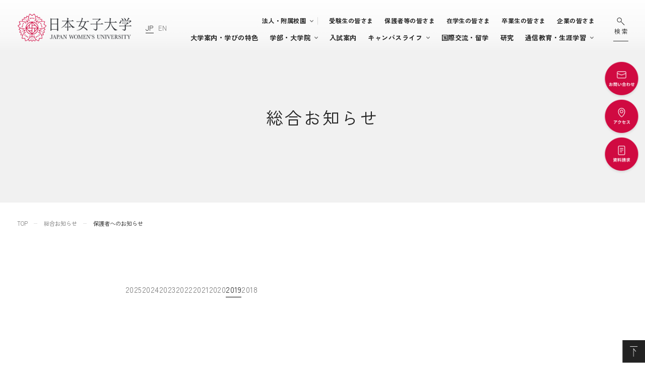

--- FILE ---
content_type: text/html; charset=UTF-8
request_url: https://www.jwu.ac.jp/unv/news/2019/seg_guardian.html
body_size: 24672
content:

<!DOCTYPE html>
<html lang="ja">

<head>

<meta charset="UTF-8">
    <meta name="viewport" content="width=device-width, initial-scale=1.0">
    <meta name="description" content="">
    <link rel="shortcut icon" href="/unv/assets/img/common/favicon.ico">
    <title>保護者へのお知らせ | 日本女子大学</title>

    <meta property="og:type" content="article" />
    <meta property="og:title" content="保護者へのお知らせ | 日本女子大学"/>
    <meta property="og:description" content=""/>
    <meta property="og:image" content="https://www.jwu.ac.jp/unv/assets/img/common/og_img.png">
    <meta property="og:url" content="https://www.jwu.ac.jp/unv/news/2019/seg_guardian.html"/>
    <meta property="og:site_name" content="日本女子大学" />
    <meta name="twitter:card" content="summary_large_image" />
    <meta name="twitter:url" content="https://www.jwu.ac.jp/unv/news/2019/seg_guardian.html">
    <meta name="twitter:title" content="保護者へのお知らせ | 日本女子大学">
    <meta name="twitter:description" content="">
    <meta name="twitter:image" content="https://www.jwu.ac.jp/unv/assets/img/common/og_img.png">
    <link rel="shortcut icon" type="image/ico" href="">
    <link rel="apple-touch-icon-precomposed" href="">

<link rel="preconnect" href="https://fonts.googleapis.com">
<link rel="preconnect" href="https://fonts.gstatic.com" crossorigin>
<link href="https://fonts.googleapis.com/css2?family=Zen+Kaku+Gothic+New:wght@400;700&display=swap" rel="stylesheet">
<link href="/unv/assets/css/swiper-bundle.min.css" rel="stylesheet" media="all">
<link href="/unv/assets/css/cmn.css" rel="stylesheet" media="all">
<!-- LINE Tag Base Code -->
<!-- Do Not Modify -->
<script>
(function(g,d,o){
  g._ltq=g._ltq||[];g._lt=g._lt||function(){g._ltq.push(arguments)};
  var h=location.protocol==='https:'?'https://d.line-scdn.net':'http://d.line-cdn.net';
  var s=d.createElement('script');s.async=1;
  s.src=o||h+'/n/line_tag/public/release/v1/lt.js';
  var t=d.getElementsByTagName('script')[0];t.parentNode.insertBefore(s,t);
    })(window, document);
_lt('init', {
  customerType: 'lap',
  tagId: 'fcc7c615-f6bf-4675-a100-f2833c6ff7d8'
});
_lt('send', 'pv', ['fcc7c615-f6bf-4675-a100-f2833c6ff7d8']);
</script>
<noscript>
  <img height="1" width="1" style="display:none"
       src="https://tr.line.me/tag.gif?c_t=lap&t_id=fcc7c615-f6bf-4675-a100-f2833c6ff7d8&e=pv&noscript=1" />
</noscript>
<!-- End LINE Tag Base Code -->

<!-- Google tag (gtag.js) -->
<script async src="https://www.googletagmanager.com/gtag/js?id=AW-11440882132"></script>
<script>
  window.dataLayer = window.dataLayer || [];
  function gtag(){dataLayer.push(arguments);}
  gtag('js', new Date());

  gtag('config', 'AW-11440882132');
</script>

<!-- Google Tag Manager -->
<script>(function(w,d,s,l,i){w[l]=w[l]||[];w[l].push({'gtm.start':
new Date().getTime(),event:'gtm.js'});var f=d.getElementsByTagName(s)[0],
j=d.createElement(s),dl=l!='dataLayer'?'&l='+l:'';j.async=true;j.src=
'https://www.googletagmanager.com/gtm.js?id='+i+dl;f.parentNode.insertBefore(j,f);
})(window,document,'script','dataLayer','GTM-PM3BLJN');</script>
<!-- End Google Tag Manager -->
<!-- Google Search Console -->
<meta name="google-site-verification" content="CzPEzLR3ER9vyGEaFiLJ2OX_SOP7Y_sajKfOZQ4By3A" />
<!-- End Google Search Console -->

</head>

<body>
<div id="loading" class="loading"></div>
<div id="wrapper" class="">
<!-- Google Tag Manager (noscript) -->
<noscript><iframe src="https://www.googletagmanager.com/ns.html?id=GTM-PM3BLJN"
height="0" width="0" style="display:none;visibility:hidden"></iframe></noscript>
<!-- End Google Tag Manager (noscript) -->

    <header class="hidden">
    <div id="menu_btn" class="sp menu_btn">
        <img alt="" class="open_btn" src="/unv/assets/img/common/menu_open.svg">
        <img alt="" class="close_btn" src="/unv/assets/img/common/menu_close.svg">
    </div>
    <div class="header__inner">
        <div class="logo-area">
            <h1><a href="/unv/"><img alt="日本女子大学" src="/unv/assets/img/common/logo.png"></a></h1>
            <div class="lang text text--pc--14 text--sp--14 thin">
                <a class="active" href="#">JP</a><a href="https://corp.jwu.ac.jp/en/about/information/unv/" target="_blank">EN</a>
            </div>
        </div>

        <div class="link-area">
            <ul class="supplement--l supplement--sp--24 b group pc">
                <li class="pulldown">
                    <a class="pc" href="#">法人・附属校園</a>
                    <div class="under group-list">
                        <div>
                            <ul>
                                <li><a href="https://corp.jwu.ac.jp/" target="_blank">学校法人日本女子大学</a></li>
                                <li><a href="https://www.jwu.ac.jp/knd/" target="_blank">附属豊明幼稚園</a></li>
                                <li><a href="https://www.jwu.ac.jp/elm/" target="_blank">附属豊明小学校</a></li>
                                <li><a href="https://www.jwu.ac.jp/jhsc/" target="_blank">附属中学校</a></li>
                                <li><a href="https://www.jwu.ac.jp/hsc/" target="_blank">附属高等学校</a></li>
                                <li><a href="https://www.jwu.ac.jp/ccde/" target="_blank">日本女子大学通信教育課程</a></li>
                                <li>
                                    
                                    <a href="/unv/about/facilities/index.html">附属機関等</a>
                                </li>
                            </ul>
                        </div>
                    </div>
                </li>
            </ul>
            <ul class="supplement--l supplement--sp--24 b customer pc">
                <li>
                    
                    <a href="/unv/seg_exam/index.html">受験生の皆さま</a>
                </li>
                <li class="long">
                    
                    <a href="/unv/seg_parent/index.html">保護者等の皆さま</a>
                </li>
                <li>
                    
                    <a href="/unv/seg_student/index.html">在学生の皆さま</a>
                </li>
                <li class="long">
                    
                    <a href="/unv/seg_alumna/index.html">卒業生の皆さま</a>
                </li>
                <li>
                    
                    <a href="/unv/seg_enterprise/index.html">企業の皆さま</a>
                </li>
            </ul>
            <ul class="text--pc--14 text--sp--14 b faculty-area">
                
                <li><a href="/unv/about/index.html">大学案内・学びの特色</a></li>
                <li class="pulldown">
                    <a href="#">学部・大学院</a>
                    <div class="under faculty">
                        <div>
                            <ul>
                                <li>
                                    
                                    <a href="/unv/academics/index.html">学部・大学院TOP</a>
                                </li>
                            </ul>
                        </div>
                        <div>
                            <p class="supplement--m b thin">学部</p>
                            <ul>
                                <li>
                                    
                                    <a href="/unv/academics/economics/index.html">経済学部</a>
                                </li>
                                <li>
                                    
                                    <a href="/unv/academics/food_and_nutritional_sciences/index.html">食科学部</a>
                                </li>
                                <li>
                                    
                                    <a href="/unv/academics/architecture_and_design/index.html">建築デザイン学部</a>
                                </li>
                                <li>
                                    
                                    <a href="/unv/academics/transcultural_studies/index.html">国際文化学部</a>
                                </li>
                                <li>
                                    
                                    <a href="/unv/academics/human_sciences_and_design/index.html">家政学部</a>
                                </li>
                                <li>
                                     
                                    <a href="/unv/academics/humanities/index.html">文学部</a>
                                </li>
                                <li>
                                    
                                    <a href="/unv/academics/integrated_arts_and_social_sciences/index.html">人間社会学部</a>
                                </li>
                                <li>
                                    
                                    <a href="/unv/academics/science/index.html">理学部</a>
                                </li>
                            </ul>
                        </div>
                        <div>
                            <p class="supplement--m b thin">大学院</p>
                            <ul>
                                <li>
                                    
                                    <a href="/unv/academics/grd_food_and_nutritional_sciences/index.html">食科学研究科</a>
                                </li>
                                <li>
                                    
                                    <a href="/unv/academics/grd_architecture_and_design/index.html">建築デザイン研究科</a>
                                </li>
                                <li>
                                    
                                    <a href="/unv/academics/grd_human_sciences_and_design/index.html">家政学研究科</a>
                                </li>
                                <li>
                                    
                                    <a href="/unv/academics/grd_humanities/index.html">文学研究科</a>
                                </li>
                                <li>
                                    
                                    <a href="/unv/academics/grd_human_life_science/index.html">人間生活学研究科</a>
                                </li>
                                <li>
                                    
                                    <a href="/unv/academics/grd_integrated_arts_and_social_sciences/index.html">人間社会研究科</a>
                                </li>
                                <li>
                                    
                                    <a href="/unv/academics/grd_science/index.html">理学研究科</a>
                                </li>
                            </ul>
                        </div>
                    </div>
                </li>
                <li>
                    
                    <a href="/unv/admission/index.html">入試案内</a>
                </li>
                <li class="pulldown">
                    <a href="#">キャンパスライフ</a>
                    <div class="under canvas-life">
                        <div>
                            <ul>
                                <li>
                                    
                                    <a href="/unv/seg_student/life_support/index.html">学生生活支援</a>
                                </li>
                                <li>
                                   
                                   <a href="/unv/seg_student/career_support/index.html">キャリア支援</a>
                                </li>
                                <li>
                                   
                                   <a href="/unv/industry-government/index.html">地域連携・社会連携・<br>ボランティア</a>
                                </li>
                            </ul>
                        </div>
                    </div>
                </li>
                <li>
                    
                    <a href="/unv/international_exchange/index.html">国際交流・留学</a>
                </li>
                <li>
                    
                    <a href="/unv/education-research/index.html">研究</a>
                </li>
                <li class="pulldown">
                    <a href="#">通信教育・生涯学習</a>
                    <div class="under correspondence">
                        <div>
                            <ul>
                                <li>
                                    
                                    <a href="/unv/challenge/index.html">通信教育・生涯学習TOP</a>
                                </li>
                                <li><a href="https://www.jwu.ac.jp/ccde/" target="_blank">通信教育</a></li>
                                <li><a href="https://llc.jwu.ac.jp/index2.html" target="_blank">生涯学習</a></li>
                                <li><a href="http://www5.jwu.ac.jp/gp/recurrent/index.html" target="_blank">リカレント教育</a></li>
                            </ul>
                        </div>
                    </div>
                </li>
            </ul>
	   <ul class="supplement--l supplement--sp--24 b customer sp">
		<li>
                   
                   <a href="/unv/seg_exam/index.html">受験生の皆さま</a>
               </li>
		<li class="long">
                   
                   <a href="/unv/seg_parent/index.html">保護者等の皆さま</a>
                 </li>
		<li>
                   
                   <a href="/unv/seg_student/index.html">在学生の皆さま</a>
                </li>
		<li class="long">
                   
                    <a href="/unv/seg_alumna/index.html">卒業生の皆さま</a>
                 </li>
		<li>
                   
                   <a href="/unv/seg_enterprise/index.html"">企業の皆さま</a>
                </li>
	  </ul>
          <ul class="supplement--l supplement--sp--24 b group sp">
	  <li class="pulldown">
	     <a class="pc" href="#">法人・附属校園</a>
		<div class="under group-list">
		  <div>
		    <ul class="">
                                <li><a href="https://corp.jwu.ac.jp/" target="_blank">学校法人日本女子大学</a></li>
                                <li><a href="https://www.jwu.ac.jp/knd/" target="_blank">附属豊明幼稚園</a></li>
                                <li><a href="https://www.jwu.ac.jp/elm/" target="_blank">附属豊明小学校</a></li>
                                <li><a href="https://www.jwu.ac.jp/jhsc/" target="_blank">附属中学校</a></li>
                                <li><a href="https://www.jwu.ac.jp/hsc/" target="_blank">附属高等学校</a></li>
                                <li><a href="https://www.jwu.ac.jp/ccde/" target="_blank">日本女子大学通信教育課程</a></li>
                                <li>
                                    
                                    <a href="/unv/about/facilities/index.html">附属機関等</a>
                                </li>
		    </ul>
	         </div>
	      </div>
	    </li>
	</ul>
        </div>
        <a href="javascript:void(0);" class="search" id="search--open--btn">
            <img alt="検索" class="pc" src="/unv/assets/img/common/search.svg">
            <img alt="検索" class="sp" src="/unv/assets/img/common/search_sp.svg">
        </a>
    </div>
    <div class="cv-area">
        
        <a href="/unv/contact/index.html" class="btn contact">
            <img alt="お問い合せ" src="/unv/assets/img/common/cv_contact.png">
        </a>

        <a href="/unv/access/access.html" class="btn contact">
            <img alt="アクセス" src="/unv/assets/img/common/cv_access.png">
        </a>
        
        <a href="/unv/request/index.html" class="btn contact">
            <img alt="資料請求" src="/unv/assets/img/common/cv_ document.png">
        </a>
    </div>
    <ul class="sns-area sp">
        <li><a href="https://twitter.com/JWU_official" target="_blank"><img alt="Twitter" src="/unv/assets/img/common/sns_twitter.svg"></a></li>
        <li><a href="https://www.facebook.com/Official.JWU" target="_blank"><img alt="Facebook" src="/unv/assets/img/common/sns_facebook.svg"></a></li>
        <li><a href="https://www.instagram.com/japan_womens_university/" target="_blank"><img alt="Instagram" src="/unv/assets/img/common/sns_insta.svg"></a></li>
        <li><a href="https://www.youtube.com/user/JWUofficial" target="_blank"><img alt="Youtube" src="/unv/assets/img/common/sns_youtube.svg"></a></li>
        <li><a href="https://page.line.me/730czbbl?oat__id=752045&openQrModal=true" target="_blank"><img alt="Line" src="/unv/assets/img/common/sns_line.svg"></a></li>
    </ul>
</header>
<div id="search-box" class="search-box hidden">
<form id="cse-search-box" action="https://google.com/cse">
<input type="hidden" name="cx" value="017645287506291377515:cztkr6_zjrq">
<input type="hidden" name="ie" value="UTF-8">
<input class="text_input text--pc--14" type="text" placeholder="検索ワードを入力してください" name="q" />
<button class="search_btn" name="sa" type="submit"><img src="/unv/assets/img/common/ico_search.svg" alt=""></button>
<input name="siteurl" value="www.jwu.ac.jp/unv/" type="hidden"><input name="ref" value="www.google.com/" type="hidden">
<input name="ss" value="" type="hidden">
</form>
<script type="text/javascript" src="https://www.google.com/cse/brand?form=cse-search-box&amp;lang=ja"></script>
</div>

<div class="main news_detailspage">

<section class="thirdfv">
<div class="fv-txt text--pc--36 text--sp--28"><p>総合お知らせ</p></div>
</section>
<nav class="component39">

<div class="nav__pageBox">
<ul class="nav__page-ul">
    <li class="text--pc--12 text--sp--12"><a href="/unv/">TOP</a></li>
    
            <li class="text--pc--12 text--sp--12"><a href="/unv/news/index.html">総合お知らせ</a></li>
        
    <li class="text--pc--12 text--sp--12">保護者へのお知らせ</li>
</ul>
</div><!-- class="breadcrumbs" -->


</nav>

<div id="news_list" class="waypoint">
<div class="inner">
<nav class="news-nav">
<ul class="text--pc--16 text--sp--16">

<li><a href="/unv/news/2025/seg_guardian.html">2025</a></li>

<li><a href="/unv/news/2024/seg_guardian.html">2024</a></li>

<li><a href="/unv/news/2023/seg_guardian.html">2023</a></li>

<li><a href="/unv/news/2022/seg_guardian.html">2022</a></li>

<li><a href="/unv/news/2021/seg_guardian.html">2021</a></li>

<li><a href="/unv/news/2020/seg_guardian.html">2020</a></li>

<li><a href="/unv/news/2019/seg_guardian.html" class="now">2019</a></li>

<li><a href="/unv/news/2018/seg_guardian.html">2018</a></li>

</ul>
</nav>
<div class="news-wrapper waypoint">

<section class="waypoint">
<h3 class="component18">お知らせはありません</h3>
</section>
 
</div>

 </div><!-- .container_inner -->
</div><!-- .container -->

</div>

    <footer>
        <img alt="" class="footer__wave" src="/unv/assets/img/common/footer_wave.png">
        <a class="totop" href="#"><img alt="ページTOPへ" src="/unv/assets/img/common/totop.svg"></a>
        <div class="flex inner">
            <div class="logo-area">
                <a href="/unv/"><img alt="日本女子大学" class="logo" src="/unv/assets/img/common/logo.png"></a>
                <ul class="sns-area text--pc--14 text--sp--14">
                    <li><a href="https://twitter.com/JWU_official" target="_blank"><img alt="Twitter" src="/unv/assets/img/common/sns_twitter.svg"></a></li>
                    <li><a href="https://www.facebook.com/Official.JWU" target="_blank"><img alt="Facebook" src="/unv/assets/img/common/sns_facebook.svg"></a></li>
                    <li><a href="https://www.instagram.com/japan_womens_university/" target="_blank"><img alt="Instagram" src="/unv/assets/img/common/sns_insta.svg"></a></li>
                    <li><a href="https://www.youtube.com/user/JWUofficial" target="_blank"><img alt="Youtube" src="/unv/assets/img/common/sns_youtube.svg"></a></li>
                    <li><a href="https://page.line.me/730czbbl?oat__id=752045&openQrModal=true" target="_blank"><img alt="Line" src="/unv/assets/img/common/sns_line.svg"></a></li>
                </ul>
                <address>
                    © Japan Women’s University. All Rights Reserved.
                </address>
            </div>
            <div class="link-area">
                <ul class="pc text--pc--14 text--sp--12">
                    <li>
                        
                        <a href="/unv/about/index.html">大学案内・学びの特色</a>
                    </li>
                    <li>
                        
                        <a href="/unv/academics/index.html">学部・大学院</a>
                    </li>
                    <li>
                        
                        <a href="/unv/admission/index.html">入試案内</a>
                    </li>
                    <li>キャンパスライフ
                        <ul class="text--pc--12">
                            <li>
                                
                                <a href="/unv/seg_student/life_support/index.html">学生生活支援</a>
                            </li>
                            <li>
                                
                                <a href="/unv/seg_student/career_support/index.html">キャリア支援体制</a>
                            </li>
                            <li>
                                
                                <a href="/unv/industry-government/index.html">地域連携・社会連携・ボランティア</a>
                            </li>
                        </ul>
                    </li>
                    <li>
                    
                    <a href="/unv/international_exchange/index.html">国際交流・留学</a>
                    </li>
                    <li>
                        
                        <a href="/unv/education-research/index.html">研究</a>
                    </li>
                    <li>
                        
                        <a href="/unv/challenge/index.html">通信教育・生涯学習</a>
                    </li>

                </ul>
                <ul class=" text--pc--14 text--sp--12">
                    <li><a href="https://www.jwu.ac.jp/knd/" target="_blank">附属豊明幼稚園</a></li>
                    <li><a href="https://www.jwu.ac.jp/elm/" target="_blank">附属豊明小学校</a></li>
                    <li><a href="https://www.jwu.ac.jp/jhsc/" target="_blank">附属中学校</a></li>
                    <li><a href="https://www.jwu.ac.jp/hsc/" target="_blank">附属高等学校</a></li>
                    <li><a href="https://corp.jwu.ac.jp/" target="_blank">学校法人日本女子大学</a></li>
                    <li><a href="https://www.jwu.ac.jp/ccde/" target="_blank">日本女子大学通信教育課程</a></li>
                    <li><a href="/unv/about/facilities/index.html">附属機関等</a></li>
                </ul>
                <ul class=" text--pc--14 text--sp--12">
                    <li><a href="/unv/sitemap.html">サイトマップ</a></li>
                    <li><a href="/unv/usage.html">このサイトについて</a></li>
                    <li><a href="https://corp.jwu.ac.jp/privacy/" target="_blank">個人情報の取り扱いについて</a></li>
                </ul>
            </div>
        </div>
    </footer>

</div>

<script>
    
    var logo = '/unv/assets/img/common/logo.png';
    var menuOpen = '/unv/assets/img/common/menu_open.svg';
    var searchSP = '/unv/assets/img/common/search_sp.svg';
   var search = '/unv/assets/img/common/search.svg';
   var logoW = '/unv/assets/img/common/logo_w.png';
   var menuOpenW = '/unv/assets/img/common/menu_open_w.svg';
   var searchSPW = '/unv/assets/img/common/search_sp_w.svg';
   var searchW = '/unv/assets/img/common/search_w.svg';
</script>
    <script src="/unv/assets/js/lib.min.js"></script>
    <script src="/unv/assets/js/cmn.min.js"></script>
    <script src="/unv/assets/js/rellax.min.js"></script>
    <script src="/unv/assets/js/swiper-bundle.min.js"></script>
   <script src="/unv/assets/js/jquery.pagination.js"></script>
    <script src="/unv/assets/js/script.min.js"></script>

</body>
</html>

--- FILE ---
content_type: text/css
request_url: https://www.jwu.ac.jp/unv/assets/css/cmn.css
body_size: 83165
content:
@charset "UTF-8";
html, body, div, span, applet, object, iframe,
h1, h2, h3, h4, h5, h6, p, blockquote, pre,
a, abbr, acronym, address, big, cite, code,
del, dfn, em, img, ins, kbd, q, s, samp,
small, strike, strong, sub, sup, tt, var,
b, u, i, center,
dl, dt, dd, ol, ul, li,
fieldset, form, label, legend,
table, caption, tbody, tfoot, thead, tr, th, td,
article, aside, canvas, details, embed,
figure, figcaption, footer, header, hgroup,
menu, nav, output, ruby, section, summary,
time, mark, audio, video {
  margin: 0;
  padding: 0;
  border: 0;
  font: inherit;
  font-size: 100%;
  vertical-align: baseline;
}

html {
  line-height: 1;
}

ol, ul {
  list-style: none;
}

table {
  border-collapse: collapse;
  border-spacing: 0;
}

caption, th, td {
  text-align: left;
  font-weight: normal;
  vertical-align: middle;
}

q, blockquote {
  quotes: none;
}
q:before, q:after, blockquote:before, blockquote:after {
  content: "";
  content: none;
}

a img {
  border: none;
}

article, aside, details, figcaption, figure, footer, header, hgroup, main, menu, nav, section, summary {
  display: block;
}

/*============================
mixin
============================*/
/*============================
easing
============================*/
/*color*/
body {
  font-family: 'Zen Kaku Gothic New', sans-serif;
  letter-spacing: 0.03em;
  position: relative;
  width: 100%;
  font-weight: 400;
  color: #222222;
  font-feature-settings: "palt";
}
body * {
  box-sizing: border-box;
}
body ::selection {
  background: #ccc;
}
body ::-moz-selection {
  background: #ccc;
}
body img::selection {
  background: none;
}
body img::-moz-selection {
  background: none;
}
body a {
  text-decoration: none;
  color: inherit;
}
body .flex {
  display: flex;
}
body h2::after {
  transition: .3s ease-out .2s;
}
body h2 .effect {
  position: relative;
  transition: .3s ease-out;
  top: 0px;
}
body .main .waypoint > * {
  opacity: 0;
  transform: translateY(20%);
  transition: .3s ease-out;
}
body .main .waypoint.parallax > * {
  opacity: 1;
  transform: translateY(0%);
  transition: none;
}
body .main .waypoint.view > * {
  opacity: 1;
  transform: translateY(0%);
}
body .main .waypoint.hidden h2::after {
  width: 0 !important;
}
body .main .waypoint.hidden h2 .effect {
  opacity: 0;
  top: 20px;
}
body .loading {
  width: 100%;
  height: 100%;
  background-color: #fff;
  position: fixed;
  top: 0;
  left: 0;
  z-index: 30000;
}
body .loading.display-none {
  display: block;
  animation: hideAnim .5s ease-out 0s 1 normal forwards;
}
@keyframes hideAnim {
  0% {
    opacity: 1;
    visibility: visible;
  }
  99% {
    opacity: 0;
    visibility: visible;
    display: block;
  }
  100% {
    opacity: 0;
    visibility: hidden;
    display: none;
  }
}
/*color*/
/*size*/
.swiper-pagination {
  text-align: right;
}

.swiper-pagination-bullet-active {
  background: #d00a41;
}

.swiper-pagination {
  bottom: 0 !important;
}

@media screen and (min-width: 768px) {
  .sp {
    display: none !important;
  }

  .search {
    width: 2.35294vw;
    margin-top: 2.72059vw;
  }
  .search img {
    width: 2.35294vw;
  }

  .search-box {
    transition: .2s ease-out;
    width: 35.29412vw;
    height: 3.67647vw;
    position: fixed;
    margin-top: 2.72059vw;
    right: 2.57353vw;
    z-index: 10000;
    background: #fff;
  }
  .search-box.hidden {
    width: 0;
    overflow: hidden;
  }
  .search-box.under {
    margin-top: 1.54412vw;
  }
  .search-box form {
    width: 100%;
    height: 100%;
  }
  .search-box .text_input {
    background: none !important;
    width: 100% !important;
    height: 100% !important;
    border-radius: 0 !important;
    border: #222 1px solid !important;
    padding: 0 1.17647vw;
    font-family: 'Zen Kaku Gothic New', sans-serif;
    letter-spacing: 0.03em;
    font-weight: 400;
    color: #222222;
  }
  .search-box .text_input:focus {
    outline: none;
  }
  .search-box .search_btn {
    border: none;
    background: none;
    width: 1.17647vw;
    height: 1.17647vw;
    margin: auto;
    padding: 0;
    padding-left: 1.17647vw;
    border-left: #ededed solid 1px;
    position: absolute;
    top: 0;
    bottom: 0;
    right: 1.17647vw;
    display: block;
    box-sizing: content-box;
  }
  .search-box .search_btn img {
    width: 100%;
    height: 100%;
  }

  .notices-area {
    position: fixed;
    top: 0;
    width: 100%;
    background: #F5E8EC;
    z-index: 20000;
    color: #d00a41;
    display: flex;
    padding-left: 2.94118vw;
    padding-top: 1.10294vw;
    padding-bottom: 1.10294vw;
    align-items: flex-start;
  }
  .notices-area .title {
    padding-right: 2.35294vw;
    position: relative;
  }
  .notices-area .title::after {
    content: " ";
    width: 1px;
    background: #222222;
    height: 1.47059vw;
    top: 0;
    bottom: 0;
    margin: auto;
    right: -1px;
    position: absolute;
    opacity: .1;
  }
  .notices-area .notices {
    padding-top: 0.14706vw;
    margin-left: 2.35294vw;
    width: 77.20588vw;
  }
  .notices-area .notices .notice {
    display: flex;
    margin-top: 0.36765vw;
  }
  .notices-area .notices .notice:nth-of-type(1) {
    margin-top: 0;
  }
  .notices-area .notices .notice .date {
    margin-right: 3.08824vw;
  }
  .notices-area .close_btn {
    position: absolute;
    top: 1.61765vw;
    right: 2.94118vw;
  }

  header {
    position: fixed;
    width: 100%;
    z-index: 10000;
    background: url(../img/common/header_bg.png) repeat-x;
    background-size: auto 8.16176vw;
    top: 0;
    transition: top .3s ease-out;
    transition: all 0.5s;
  }
  header img {
    width: 100%;
  }
  header.scroll {
    top: -200px !important;
  }
  header .header__inner {
    display: flex;
    height: 8.16176vw;
    padding-left: 2.72059vw;
    padding-right: 2.57353vw;
  }
  header .logo-area {
    display: flex;
    align-items: center;
    margin-top: 2.13235vw;
    height: 4.41176vw;
  }
  header .logo-area h1 {
    width: 17.64706vw;
    margin-right: 2.20588vw;
  }
  header .logo-area .lang a:nth-of-type(1) {
    margin-right: 0.69853vw;
  }
  header .logo-area .lang .active {
    color: #222222 !important;
    border-bottom: 1px solid #222222;
  }
  header .link-area {
    display: flex;
    flex-wrap: wrap;
    align-items: center;
    justify-content: flex-end;
    padding-top: 1.98529vw;
    padding-bottom: 1.02941vw;
    margin-right: 2.42647vw;
    height: 100%;
  }
  header .link-area > ul {
    display: flex;
    align-items: center;
  }
  header .link-area > ul > li {
    padding: 0;
    padding-left: 0.58824vw;
    padding-right: 0.58824vw;
    margin-left: 0.58824vw;
    position: relative;
    height: 1.69118vw;
    line-height: 1.69118vw;
  }
}
@media screen and (min-width: 768px) and (min-width: 768px) and (max-width: 950px) {
  header .link-area > ul > li {
    padding-left: 0.29412vw;
    padding-right: 0.29412vw;
    margin-left: 0.29412vw;
    letter-spacing: -0.1vw;
  }
}
@media screen and (min-width: 768px) {
  header .link-area > ul > li a {
    display: inline-block;
  }
  header .link-area > ul > li a[target="_blank"] {
    position: relative;
  }
  header .link-area > ul > li a[target="_blank"]::after {
    content: "";
    position: absolute;
    top: 0.58824vw;
    right: -1.17647vw;
    left: auto;
    height: 0.73529vw;
    width: 0.73529vw;
    background: url(../img/common/_blank.svg) no-repeat;
    background-size: contain 100%;
    background-position: top right;
  }
  header .link-area > ul > li > a {
    white-space: nowrap;
  }
  header .link-area > ul > li.pulldown {
    transition: .5s;
    padding-right: 1.17647vw;
  }
  header .link-area > ul > li.pulldown > a {
    padding-right: 0.58824vw;
  }
  header .link-area > ul > li.pulldown > a:hover {
    opacity: 1 !important;
  }
  header .link-area > ul > li.pulldown > a:after {
    content: " ";
    background: url(../img/common/arrow_pulldown.png) no-repeat;
    background-size: contain;
    width: 0.58824vw;
    height: 0.38971vw;
    position: absolute;
    right: 0.58824vw;
    top: 0;
    bottom: 0;
    margin: auto;
  }
  header .link-area > ul > li.pulldown .under {
    z-index: 10000;
    position: absolute;
    background: #fff;
    left: 0;
    opacity: 0;
    visibility: hidden;
    transition: opacity .5s,visibility 0s .5s;
    padding: 1.76471vw 2.35294vw;
    padding-right: 0;
    box-shadow: 0 0 0.29412vw 0 rgba(0, 0, 0, 0.15);
    display: flex;
    justify-content: space-between;
  }
  header .link-area > ul > li.pulldown .under .title {
    margin-bottom: 0.88235vw;
  }
  header .link-area > ul > li.pulldown .under li {
    margin-bottom: 0.88235vw;
  }
  header .link-area > ul > li.pulldown .under li a {
    position: relative;
    padding-left: 1.17647vw;
  }
  header .link-area > ul > li.pulldown .under li a::before {
    content: " ";
    display: inline-block;
    background: url(../img/common/arrow.png) no-repeat;
    background-size: contain;
    width: 0.58824vw;
    height: 0.53676vw;
    position: absolute;
    top: 0.625vw;
    left: 0;
    margin: auto;
  }
  header .link-area > ul > li.pulldown .under li:last-of-type {
    margin-bottom: 0;
  }
  header .link-area > ul > li.pulldown .under.faculty {
    width: 37.79412vw;
    padding: 1.76471vw 2.35294vw;
  }
  header .link-area > ul > li.pulldown .under.canvas-life {
    width: 16.91176vw;
  }
  header .link-area > ul > li.pulldown .under.correspondence {
    width: 14.19118vw;
  }
  header .link-area > ul > li.pulldown .under.group-list {
    width: 18.38235vw;
  }
  header .link-area > ul > li.pulldown:hover {
    background: #222222;
  }
  header .link-area > ul > li.pulldown:hover > a {
    color: #fff;
  }
  header .link-area > ul > li.pulldown:hover > a:after {
    background: url(../img/common/arrow_pulldown_hover.png) no-repeat;
    background-size: contain;
  }
  header .link-area > ul > li.pulldown:hover .under {
    visibility: visible;
    opacity: 1;
    transition: opacity .5s,visibility 0s 0s;
  }
  header .link-area .customer > li:last-of-type {
    padding-right: 0.44118vw;
  }
  header .link-area .group {
    margin-right: 0.58824vw;
  }
  header .link-area .group::after {
    content: " ";
    display: block;
    width: 1px;
    height: 1.17647vw;
    background: #222;
    opacity: .15;
  }
  header .cv-area {
    position: fixed;
    margin-top: 9.33824vw;
    top: 0;
    right: 0.58824vw;
    transition: top .3s ease-out;
  }
  header .cv-area a {
    display: block;
    width: 6.02941vw;
    height: 6.02941vw;
    margin-bottom: -0.14706vw;
  }
  header.under {
    background: #fff;
  }
  header.under .header__inner {
    height: 6.91176vw;
    padding-left: 2.27941vw;
    padding-right: 2.57353vw;
  }
  header.under .logo-area {
    height: 2.94118vw;
    margin-top: 1.98529vw;
  }
  header.under .logo-area h1 {
    width: 11.76471vw;
  }
  header.under .link-area {
    padding-top: 1.17647vw;
    padding-bottom: 1.47059vw;
    margin-right: 2.42647vw;
  }
  header.under .search {
    margin-top: 1.54412vw;
  }
  header.white {
    background-position: 0 -8.16176vw;
    background: transparent;
  }
  header.white .logo-area .lang {
    color: #fff;
  }
  header.white .logo-area .lang .active {
    color: #fff !important;
    border-bottom: 1px solid #fff;
  }
  header.white .link-area > ul > li > a {
    color: #fff;
  }
  header.white .link-area > ul > li.pulldown > a::after {
    background: url(../img/common/arrow_pulldown_hover.png) no-repeat;
    background-size: contain;
    transform: rotate(180deg);
  }
  header.white .link-area .under > li > a {
    color: #222;
  }

  footer {
    background: #fff;
    position: relative;
    padding-bottom: 5.51471vw;
  }
  footer > .inner {
    width: 88.23529vw;
    margin: auto;
    justify-content: space-between;
  }
  footer .footer__wave {
    width: 40vw;
    position: absolute;
    top: 0;
    left: 0;
  }
  footer .totop {
    width: 3.52941vw;
    height: 3.52941vw;
    position: fixed;
    bottom: 0;
    right: 0;
    opacity: 0;
    z-index: 5;
    transform: scale(-1, 1);
    pointer-events: none;
    transition: .3s ease-out;
  }
  footer .totop img {
    width: 100%;
  }
  footer .totop.view {
    opacity: 1;
    pointer-events: auto;
  }
  footer .logo-area {
    margin-top: 10.58824vw;
  }
  footer .logo-area .logo {
    width: 20.58824vw;
    height: 5.04412vw;
  }
  footer .logo-area .sns-area {
    display: flex;
    justify-content: space-between;
    width: 20.58824vw;
    margin-top: 3.67647vw;
  }
  footer .logo-area .sns-area li {
    width: 1.76471vw;
    height: 1.76471vw;
  }
  footer .logo-area .sns-area li a, footer .logo-area .sns-area li img {
    display: block;
    width: 100%;
    height: 100%;
  }
  footer .logo-area address {
    margin-top: 4.70588vw;
    font-size: 0.73529vw;
    line-height: 1.8;
    letter-spacing: .03em;
  }
  footer .link-area {
    width: 48.38235vw;
    margin-top: 8.97059vw;
    display: flex;
  }
  footer .link-area > ul {
    height: 25.36765vw;
    display: flex;
    flex-direction: column;
    flex-wrap: wrap;
  }
  footer .link-area > ul > li {
    margin-bottom: 0.88235vw;
    width: 16.91176vw;
  }
  footer .link-area > ul > li:last-child {
    margin-bottom: 0;
  }
  footer .link-area > ul > li ul {
    margin-left: 1.17647vw;
    margin-top: 0.88235vw;
  }
  footer .link-area > ul > li ul li {
    margin-bottom: 0.58824vw;
  }
  footer .link-area > ul > li ul li:last-of-type {
    margin-bottom: 0;
  }
  footer .link-area > ul > li a[target="_blank"] {
    position: relative;
  }
  footer .link-area > ul > li a[target="_blank"]::after {
    content: "";
    position: absolute;
    top: 0.44118vw;
    right: -1.17647vw;
    left: auto;
    height: 0.73529vw;
    width: 0.73529vw;
    background: url(../img/common/_blank.svg) no-repeat;
    background-size: contain 100%;
    background-position: top right;
  }

  body .more {
    height: 3.01471vw;
    position: relative;
    display: inline-block;
    padding-right: 2.05882vw;
  }
  body .more::after {
    content: " ";
    position: absolute;
    top: 2.57353vw;
    left: 0;
    height: 0.44118vw;
    width: 100%;
    background: url(../img/unv/arrow.svg) no-repeat;
    background-size: auto 100%;
    background-position: top right;
    transition: left .5s ease-in-out;
  }
  body .more--_blank {
    border-bottom: #222 1px solid;
    display: inline-block;
    padding-right: 1.32353vw;
  }
  body .more--_blank::after {
    width: 0.73529vw;
    height: 0.66176vw;
    background: url(../img/common/_blank.svg) no-repeat;
    background-size: contain;
    transition: none;
    right: 0;
    top: 0.73529vw;
    left: auto;
    margin: auto;
  }
  body .more:hover::after {
    left: 0.73529vw;
  }
  body .more--_blank:hover::after {
    left: auto;
  }
  body .more--reserve {
    height: 1.47059vw;
  }
  body .more--reserve::after {
    top: 1.02941vw;
    width: 2.35294vw;
    background: url(../img/common/arrow_32.svg) no-repeat;
    background-size: auto 100%;
    background-position: top right;
  }
  body .more--reserve:hover::after {
    left: 0;
  }
  body h2 {
    font-size: 2.64706vw;
    letter-spacing: 0.1em;
    font-weight: 700;
    position: relative;
    color: #222222;
  }
  body h2 > span {
    display: inline-block;
    margin-left: 1.47059vw;
    line-height: 1.6;
  }
  body h2 > span.text--pc--18 {
    margin-left: 1.98529vw;
    font-weight: 400;
    letter-spacing: .03em;
  }
  body h2::after {
    content: " ";
    height: 1px;
    width: 4.92647vw;
    margin-top: 1.69118vw;
    background: #222222;
    display: block;
  }
  body h3 {
    font-size: 2.05882vw;
    font-weight: 700;
    line-height: 1.8;
    letter-spacing: 0.1em;
  }
  body h3.min {
    font-size: 1.76471vw;
  }
  body h3.white {
    line-height: 1;
    color: #fff;
    background: #222222;
    display: inline-block;
    padding: 0.29412vw 1.17647vw 0.44118vw 1.17647vw;
  }
  body .text--copy {
    font-size: 1.76471vw;
    line-height: 1.4;
    letter-spacing: 0.1em;
    display: inline-block;
    padding: 0 1.17647vw;
    word-break: break-word;
    background-image: linear-gradient(90deg, #ffffff 5%, rgba(255, 255, 255, 0) 5%);
  }
  body .text--copy span {
    background: #fff;
  }
  body .text--pc--61 {
    font-size: 4.48529vw;
  }
  body .text--pc--36 {
    font-size: 2.64706vw;
    line-height: 1.8;
  }
  body .text--pc--28 {
    font-size: 2.05882vw;
    line-height: 1.8;
  }
  body .text--pc--24 {
    font-size: 1.76471vw;
    line-height: 1.8;
  }
  body .text--pc--20 {
    font-size: 1.47059vw;
    line-height: 1.8;
  }
  body .text--pc--18 {
    font-size: 1.32353vw;
    line-height: 1.8;
  }
  body .text--pc--18.b, body .text--pc--18 b {
    line-height: 1;
    font-weight: 700;
  }
  body .text--pc--16 {
    font-size: 1.17647vw;
    line-height: 1.8;
  }
  body .text--pc--16.b, body .text--pc--16 b {
    font-weight: 700;
  }
  body .text--pc--16.thin {
    color: #777777;
  }
  body .text--pc--14 {
    font-size: 1.02941vw;
    line-height: 1.8;
  }
  body .text--pc--14.b, body .text--pc--14 b {
    font-weight: 700;
  }
  body .text--pc--14.thin {
    color: #777777;
  }
  body .text--pc--12 {
    font-size: 0.88235vw;
    line-height: 1.8;
  }
  body .text--pc--12.thin {
    color: #777777;
  }
  body .supplement--l {
    font-size: 0.95588vw;
    line-height: 1.8;
  }
  body .supplement--l.b {
    font-weight: 700;
  }
  body .supplement--l.sans {
    font-size: 1.02941vw;
    color: #777777;
  }
  body .supplement--m {
    font-size: 0.88235vw;
    line-height: 1.8;
  }
  body .supplement--m.b, body .supplement--m b {
    font-weight: 700;
  }
  body .supplement--m.thin {
    color: #777777;
  }
  body .supplement--m.sans {
    color: #777777;
  }
  body .supplement--s {
    font-size: 0.73529vw;
    line-height: 1;
  }
  body .wave {
    width: 67.86765vw;
  }
  body a {
    transition: opacity .5s ease-out;
  }
  body a:hover {
    opacity: .7;
  }
  body .news-area {
    margin-top: 3.82353vw;
    width: 61.76471vw;
    padding-bottom: 2.94118vw;
  }
  body .news-area li {
    margin-bottom: 1.17647vw;
    padding-bottom: 1.17647vw;
    border-bottom: 1px solid #F1F1F1;
    padding-right: 1.17647vw;
  }
  body .news-area li a {
    display: flex;
  }
  body .news-area li a[target="_blank"] {
    position: relative;
  }
  body .news-area li a[target="_blank"] span:not(.date) {
    position: relative;
  }
  body .news-area li a[target="_blank"]::after {
    content: "";
    position: absolute;
    top: 0.66176vw;
    right: -1.17647vw;
    left: auto;
    height: 0.73529vw;
    width: 0.73529vw;
    background: url(../img/common/_blank.svg) no-repeat;
    background-size: contain 100%;
    background-position: top right;
  }
  body .news-area li a[href$=".pdf"] {
    position: relative;
  }
  body .news-area li a[href$=".pdf"] span:not(.date) {
    position: relative;
  }
  body .news-area li a[href$=".pdf"]::after {
    content: "";
    position: absolute;
    top: 0.36765vw;
    right: -1.32353vw;
    left: auto;
    height: 1.47059vw;
    width: 1.02941vw;
    background: url(../img/common/ico_pdf.svg) no-repeat;
    background-size: auto 100%;
    background-position: top right;
  }
  body .news-area li span {
    display: block;
  }
  body .news-area li span.date {
    margin-right: 1.76471vw;
    white-space: nowrap;
  }
  body #wrapper {
    width: 100%;
  }
  body .main {
    overflow-x: hidden;
    position: relative;
    transition: top 0.5s;
  }
  body .main > section {
    position: relative;
  }
  body .main > section > .inner {
    width: 88.23529vw;
    margin: auto;
  }
  body .main .top {
    width: 100%;
    aspect-ratio: 16 / 9;
  }
  body .main .top .kv {
    width: 100%;
    aspect-ratio: 16 / 9;
    position: fixed;
    top: 0;
    left: 0;
    transition: top 0.5s;
  }
  body .main .top .more {
    position: absolute;
    bottom: 2.94118vw;
    left: 2.94118vw;
  }
  body .main .top .open-canvas {
    position: fixed;
    z-index: 1;
    margin-top: 28.30882vw;
    right: 1.02941vw;
    display: block;
    width: 10.58824vw;
    height: 10.58824vw;
    padding-top: 1.98529vw;
    text-align: center;
    line-height: 1.6;
    color: #D00A41;
    background: #fff;
    border-radius: 50%;
    box-shadow: 0 0.22059vw 0.44118vw 0 rgba(0, 0, 0, 0.1);
    opacity: 0;
    pointer-events: none;
    transition: .3s ease-out;
  }
  body .main .top .open-canvas.view {
    opacity: 1;
    pointer-events: auto;
  }
  body .main .top .open-canvas::after {
    content: " ";
    display: block;
    width: 0.44118vw;
    height: 1.32353vw;
    background: url(../img/common/arrow_red.svg) no-repeat;
    background-size: contain;
    position: absolute;
    bottom: 1.39706vw;
    left: 5.14706vw;
    transition: .5s;
  }
  body .main .top .open-canvas:hover {
    opacity: .7;
  }
  body .main .top .open-canvas:hover::after {
    bottom: 1.10294vw;
  }
  body .main .top .fixed-bnr {
    position: fixed;
    z-index: 1;
    margin-top: 28.30882vw;
    right: 1.02941vw;
    display: block;
    width: 18.08824vw;
    opacity: 0;
    pointer-events: none;
    transition: .3s ease-out;
  }
  body .main .top .fixed-bnr img {
    width: 100%;
    box-shadow: 0vw 0vw 0.29412vw 0.29412vw rgba(0, 0, 0, 0.1);
  }
  body .main .top .fixed-bnr.view {
    opacity: 1;
    pointer-events: auto;
  }
  body .main .top .fixed-bnr a {
    width: 100%;
    height: 100%;
    display: block;
  }
  body .main .top .fixed-bnr a:not(:nth-of-type(1)) {
    margin-top: 0.73529vw;
  }
  body .main .top .fixed-bnr a:hover {
    opacity: .7;
  }
  body .main .infomation {
    padding-top: 6.02941vw;
    padding-bottom: 7.35294vw;
    background: #fff;
  }
  body .main .infomation .content {
    position: relative;
  }
  body .main .infomation .content .more {
    position: absolute;
    left: 53.30882vw;
    top: 3.08824vw;
  }
  body .main .infomation.top-infomation {
    padding-top: 4.11765vw;
  }
  body .main .infomation.top-infomation .inner {
    display: flex;
    flex-direction: column-reverse;
  }
  body .main .infomation.top-infomation .inner .content {
    padding-top: 5.73529vw;
  }
  body .main .infomation.top-infomation .inner .content .news-area {
    padding-bottom: 0;
  }
  body .main .infomation.top-infomation .inner .content .more {
    right: 0.36765vw;
    left: auto;
    bottom: auto;
    top: 8.75vw;
  }
  body .main .infomation .bnr {
    position: relative;
  }
  body .main .infomation .bnr .bnr-inner {
    padding: 0.29412vw 0vw 0.29412vw 0vw;
    overflow-x: hidden;
    width: 88.23529vw;
    height: 10.07353vw;
    bottom: 0vw;
    right: 0;
    position: relative;
  }
  body .main .infomation .bnr .bnr-inner .swiper-wrapper {
    margin-left: 0.29412vw;
  }
  body .main .infomation .bnr .bnr-inner .swiper-slide {
    width: 27.72059vw;
    height: 9.55882vw;
  }
  body .main .infomation .bnr .bnr-inner .swiper-slide:nth-child(odd) {
    margin-bottom: 1.17647vw;
  }
  body .main .infomation .bnr .bnr-inner .item {
    display: block;
    width: 27.13235vw;
  }
  body .main .infomation .bnr .bnr-inner img {
    width: 27.13235vw;
    height: 9.55882vw;
    box-shadow: 0vw 0vw 0.14706vw 0.14706vw rgba(0, 0, 0, 0.1);
    object-fit: cover;
  }
  body .main .infomation .bnr .bnr-inner .swiper-pagination-bullet {
    display: none;
  }
  body .main .infomation .bnr .swiper-button-next,
  body .main .infomation .bnr .swiper-button-prev {
    width: 3.52941vw;
    height: 3.52941vw;
    background: #222;
    top: 51%;
  }
  body .main .infomation .bnr .swiper-button-next:after,
  body .main .infomation .bnr .swiper-button-prev:after {
    content: " ";
    width: 1.32353vw;
    height: 0.44118vw;
  }
  body .main .infomation .bnr .swiper-button-next.swiper-button-next,
  body .main .infomation .bnr .swiper-button-prev.swiper-button-next {
    right: -4.55882vw;
  }
  body .main .infomation .bnr .swiper-button-next.swiper-button-next:after,
  body .main .infomation .bnr .swiper-button-prev.swiper-button-next:after {
    background: url(../img/common/arrow_swiper_next.png) no-repeat;
    background-size: 100% 100%;
  }
  body .main .infomation .bnr .swiper-button-next.swiper-button-prev,
  body .main .infomation .bnr .swiper-button-prev.swiper-button-prev {
    left: -4.55882vw;
  }
  body .main .infomation .bnr .swiper-button-next.swiper-button-prev:after,
  body .main .infomation .bnr .swiper-button-prev.swiper-button-prev:after {
    background: url(../img/common/arrow_swiper_prev.png) no-repeat;
    background-size: 100% 100%;
  }
  body .main .jwu-times {
    padding-top: 10.14706vw;
    padding-bottom: 8.45588vw;
    background: rgba(255, 255, 255, 0.92);
  }
  body .main .jwu-times .wave {
    position: absolute;
    width: 67.86765vw;
    top: -2.57353vw;
    left: 0vw;
  }
  body .main .jwu-times h2 {
    margin-bottom: 6.17647vw;
  }
  body .main .jwu-times .contents {
    position: relative;
    margin-bottom: 6.54412vw;
  }
  body .main .jwu-times .contents:last-of-type {
    margin-bottom: 0;
  }
  body .main .jwu-times .contents .more {
    position: absolute;
    top: 0.14706vw;
    right: 0;
  }
  body .main .jwu-times .contents.press-release .news-area {
    margin-top: 2.94118vw;
  }
  body .main .jwu-times .contents.press-release .more {
    position: relative;
    top: 0;
    right: 0;
    margin-bottom: 1.83824vw;
  }
  body .main .jwu-times .contents.press-release .link-area {
    position: absolute;
    top: 0.14706vw;
    right: 0;
    display: flex;
    flex-direction: column;
    align-items: flex-end;
  }
  body .main .jwu-times .swiper {
    margin-top: 3.67647vw;
    padding-right: 10.07353vw;
    width: 94.11765vw;
    overflow: visible;
  }
  body .main .jwu-times .swiper .swiper-button-next,
  body .main .jwu-times .swiper .swiper-button-prev {
    width: 3.52941vw;
    height: 3.52941vw;
    background: #222;
    top: 51%;
  }
  body .main .jwu-times .swiper .swiper-button-next:after,
  body .main .jwu-times .swiper .swiper-button-prev:after {
    content: " ";
    width: 1.32353vw;
    height: 0.44118vw;
  }
  body .main .jwu-times .swiper .swiper-button-next {
    right: 6.61765vw;
  }
  body .main .jwu-times .swiper .swiper-button-next:after {
    background: url(../img/common/arrow_swiper_next.png) no-repeat;
    background-size: 100% 100%;
  }
  body .main .jwu-times .swiper .swiper-button-prev {
    left: -4.55882vw;
  }
  body .main .jwu-times .swiper .swiper-button-prev:after {
    background: url(../img/common/arrow_swiper_prev.png) no-repeat;
    background-size: 100% 100%;
  }
  body .main .jwu-times .swiper--inner {
    width: 26.17647vw;
    height: 27.35294vw;
    margin-right: 1.17647vw;
    background: #fff;
    box-shadow: 0 0 0.58824vw 0 rgba(0, 0, 0, 0.1);
    transition: box-shadow .5s ease-out;
  }
  body .main .jwu-times .swiper--inner:hover {
    box-shadow: 0 0 1.76471vw 0 rgba(0, 0, 0, 0.2);
  }
  body .main .jwu-times .swiper--inner a {
    display: block;
    width: 100%;
    height: 100%;
  }
  body .main .jwu-times .swiper--inner a .img {
    overflow: hidden;
    width: 100%;
    height: 14.70588vw;
  }
  body .main .jwu-times .swiper--inner a .img img {
    width: 26.17647vw;
    height: 14.70588vw;
    object-fit: cover;
    transition: 3s;
  }
  body .main .jwu-times .swiper--inner a .text {
    padding: 1.76471vw;
  }
  body .main .jwu-times .swiper--inner a .text .title {
    margin-bottom: 0.44118vw;
  }
  body .main .jwu-times .swiper--inner a .text .supplement {
    margin-bottom: 0.14706vw;
  }
  body .main .jwu-times .swiper--inner a .text .date {
    margin-bottom: 0.36765vw;
  }
  body .main .jwu-times .swiper--inner a:hover img {
    transform: scale(1.3);
  }
  body .main .find {
    padding-top: 10.29412vw;
    padding-bottom: 11.61765vw;
    background: #f7f7f7;
  }
  body .main .find .nav__anchor-ul {
    display: none;
  }
  body .main .find .wave {
    position: absolute;
    top: -1.69118vw;
    width: 58.82353vw;
    right: 0;
  }
  body .main .find h2 {
    margin-bottom: 7.35294vw;
  }
  body .main .find .text--copy {
    position: relative;
    z-index: 1;
  }
  body .main .find .contents {
    margin-bottom: 5.58824vw;
  }
  body .main .find .contents:last-of-type {
    margin: 0;
  }
  body .main .find .contents__inner {
    position: relative;
    min-height: 25.51471vw;
    display: flex;
    justify-content: flex-end;
    align-items: flex-start;
    padding-top: 4.63235vw;
  }
  body .main .find .contents__inner .visual {
    width: 57.35294vw;
    position: absolute;
    top: -0.80882vw;
    left: 1.32353vw;
  }
  body .main .find .contents__inner .link-box {
    width: 36.76471vw;
    min-height: 17.05882vw;
    padding-bottom: 2.35294vw;
    position: relative;
  }
  body .main .find .contents__inner .link-box.architecture {
    background: #E6E1EB;
  }
  body .main .find .contents__inner .link-box.international-culture {
    background: #EDEDED;
  }
  body .main .find .contents__inner .link-box.domestic-science {
    background: #EBDFDC;
  }
  body .main .find .contents__inner .link-box.literature {
    background: #F0ECDC;
  }
  body .main .find .contents__inner .link-box.sociology {
    background: #d4e0d6;
  }
  body .main .find .contents__inner .link-box.Science {
    background: #dbe2e6;
  }
  body .main .find .contents__inner .link-box .link {
    display: flex;
    flex-wrap: wrap;
    margin-left: 2.35294vw;
    margin-top: 1.76471vw;
    margin-bottom: 2.20588vw;
  }
  body .main .find .contents__inner .link-box .link li a {
    display: block;
    margin-right: 1.17647vw;
    margin-bottom: 0.66176vw;
    display: flex;
    align-items: center;
  }
  body .main .find .contents__inner .link-box .link li a::before {
    display: block;
    content: " ";
    width: 0.58824vw;
    height: 0.53676vw;
    margin-right: 0.44118vw;
    background: url(../img/common/arrow.png) no-repeat;
    background-size: contain;
  }
  body .main .find .contents__inner .link-box .more-area {
    display: flex;
    flex-wrap: wrap;
    margin-left: 2.35294vw;
  }
  body .main .find .contents__inner .link-box .more-area li {
    margin-right: 1.76471vw;
    margin-top: 0.88235vw;
  }
  body .main .parallax {
    background: #fff;
    padding: 0;
    width: 100%;
    height: 44.70588vw;
    overflow: hidden;
  }
  body .main .parallax img {
    width: 100%;
    height: 120%;
    object-fit: cover;
  }
  body .main .conference {
    padding-top: 9.19118vw;
    padding-bottom: 10.29412vw;
    background: #f7f7f7;
  }
  body .main .conference .flex {
    justify-content: space-between;
  }
  body .main .conference .detail {
    margin-top: 1.10294vw;
    width: 66.47059vw;
    display: flex;
    flex-wrap: wrap;
    justify-content: space-between;
  }
  body .main .conference .detail li {
    width: 31.76471vw;
    height: 6.47059vw;
    margin-bottom: 1.17647vw;
  }
  body .main .conference .detail li a {
    width: 31.76471vw;
    height: 6.47059vw;
    padding-left: 2.35294vw;
    padding-right: 2.94118vw;
    background: #fff;
    display: flex;
    align-items: center;
    justify-content: space-between;
    box-shadow: 0 0 0.58824vw 0 rgba(0, 0, 0, 0.1);
    transition: box-shadow .5s ease-out;
  }
  body .main .conference .detail li a .text {
    margin-top: -0.29412vw;
    transition: .5s;
  }
  body .main .conference .detail li a:hover {
    box-shadow: 0 0 1.76471vw 0 rgba(0, 0, 0, 0.2);
  }
  body .main .conference .detail li a:hover .more:after {
    left: 0.36765vw;
  }
  body .main .conference .more-area {
    display: flex;
    justify-content: flex-end;
    margin-top: 1.10294vw;
  }
  body .main .conference .more-area li:first-of-type .more {
    margin-right: 1.83824vw;
  }
  body .main .exam-info {
    padding-top: 9.19118vw;
    padding-bottom: 10.29412vw;
    background: #fff;
  }
  body .main .exam-info .wave {
    position: absolute;
    width: 82.35294vw;
    top: -2.5vw;
    right: 0;
  }
  body .main .exam-info .flex {
    justify-content: space-between;
  }
  body .main .exam-info .detail {
    display: flex;
    margin-top: 1.10294vw;
    margin-right: 0.22059vw;
    width: 66.47059vw;
    display: flex;
    flex-wrap: wrap;
    justify-content: space-between;
  }
  body .main .exam-info .detail h3 {
    position: relative;
    z-index: 1;
  }
  body .main .exam-info .detail ul {
    margin-top: -0.58824vw;
  }
  body .main .exam-info .detail ul li {
    background: #f1f1f1;
    width: 31.76471vw;
    height: auto;
    padding-top: 1.875vw;
    padding-right: 2.35294vw;
    padding-left: 2.27941vw;
  }
  body .main .exam-info .detail ul li:nth-child(1) {
    padding-top: 2.94118vw;
  }
  body .main .exam-info .detail ul li:last-of-type {
    margin: 0;
    padding-bottom: 1.61765vw;
  }
  body .main .exam-info .detail ul li a {
    display: block;
    width: 100%;
    height: 100%;
    position: relative;
    border-bottom: #fff 1px solid;
    padding-bottom: 0.22059vw;
  }
  body .main .exam-info .detail ul li a:after {
    content: " ";
    display: block;
    width: 1.32353vw;
    height: 0.44118vw;
    background: url(../img/common/arrow_32.svg) no-repeat;
    background-size: cover;
    background-position: bottom right;
    position: absolute;
    right: 0;
    bottom: 1.32353vw;
    top: auto;
    transition: .5s right;
  }
  body .main .exam-info .detail ul li a:hover:after {
    right: -0.36765vw;
  }
}
@media screen and (min-width: 1360px) {
  .search {
    width: 32px;
    margin-top: 37px;
  }
  .search img {
    width: 32px;
  }

  .search-box {
    width: 480px;
    height: 50px;
    margin-top: 37px;
    right: 35px;
  }
  .search-box.under {
    margin-top: 21px;
  }
  .search-box .text_input {
    padding: 0 16px;
  }
  .search-box .search_btn {
    width: 16px;
    height: 16px;
    padding-left: 16px;
    right: 16px;
  }

  .notices-area {
    padding-left: 40px;
    padding-top: 15px;
    padding-bottom: 15px;
  }
  .notices-area .title {
    padding-right: 32px;
  }
  .notices-area .title::after {
    content: " ";
    height: 20px;
  }
  .notices-area .notices {
    padding-top: 2px;
    margin-left: 32px;
    width: 1050px;
  }
  .notices-area .notices .notice {
    margin-top: 5px;
  }
  .notices-area .notices .notice .date {
    margin-right: 42px;
  }
  .notices-area .close_btn {
    top: 22px;
    right: 40px;
  }

  header {
    background: url(../img/common/header_bg.png) repeat-x;
    background-size: auto 111px;
    transition: all 0.5s;
  }
  header .header__inner {
    height: 111px;
    padding-left: 37px;
    padding-right: 35px;
  }
  header .logo-area {
    margin-top: 29px;
    height: 60px;
  }
  header .logo-area h1 {
    width: 240px;
    margin-right: 30px;
  }
  header .logo-area .lang a:nth-of-type(1) {
    margin-right: 9.5px;
  }
  header .link-area {
    padding-top: 27px;
    padding-bottom: 14px;
    margin-right: 33px;
  }
  header .link-area > ul > li {
    padding-left: 8px;
    padding-right: 8px;
    margin-left: 8px;
    height: 23px;
    line-height: 23px;
  }
  header .link-area > ul > li a[target="_blank"] {
    position: relative;
  }
  header .link-area > ul > li a[target="_blank"]::after {
    content: "";
    position: absolute;
    top: 8px;
    right: -16px;
    left: auto;
    height: 10px;
    width: 10px;
    background: url(../img/common/_blank.svg) no-repeat;
    background-size: contain 100%;
    background-position: top right;
  }
  header .link-area > ul > li.pulldown {
    padding-right: 16px;
  }
  header .link-area > ul > li.pulldown > a {
    padding-right: 8px;
  }
  header .link-area > ul > li.pulldown > a:after {
    width: 8px;
    height: 5.3px;
    right: 8px;
  }
  header .link-area > ul > li.pulldown .under {
    padding: 24px 32px;
    box-shadow: 0 0 4px 0 rgba(0, 0, 0, 0.15);
  }
  header .link-area > ul > li.pulldown .under .title {
    margin-bottom: 12px;
  }
  header .link-area > ul > li.pulldown .under li {
    margin-bottom: 12px;
  }
  header .link-area > ul > li.pulldown .under li a {
    padding-left: 16px;
  }
  header .link-area > ul > li.pulldown .under li a::before {
    width: 8px;
    height: 7.3px;
    top: 8.5px;
  }
  header .link-area > ul > li.pulldown .under li:last-of-type {
    margin-bottom: 0;
  }
  header .link-area > ul > li.pulldown .under.faculty {
    width: 514px;
    padding: 24px 32px;
  }
  header .link-area > ul > li.pulldown .under.canvas-life {
    width: 230px;
  }
  header .link-area > ul > li.pulldown .under.correspondence {
    width: 193px;
  }
  header .link-area > ul > li.pulldown .under.group-list {
    width: 250px;
  }
  header .link-area .customer > li:last-of-type {
    padding-right: 6px;
  }
  header .link-area .group {
    margin-right: 8px;
  }
  header .link-area .group::after {
    height: 16px;
  }
  header .cv-area {
    margin-top: 127px;
    top: 0;
    right: 8px;
  }
  header .cv-area a {
    width: 82px;
    height: 82px;
    margin-bottom: -2px;
  }
  header.under .header__inner {
    height: 94px;
    padding-left: 31px;
    padding-right: 35px;
  }
  header.under .logo-area {
    height: 40px;
    margin-top: 27px;
  }
  header.under .logo-area h1 {
    width: 160px;
  }
  header.under .link-area {
    padding-top: 16px;
    padding-bottom: 20px;
    margin-right: 33px;
  }
  header.under .search {
    margin-top: 21px;
  }
  header.white {
    background-position: 0 -111px;
    background: transparent;
  }
  header.white .logo-area .lang {
    color: #fff;
  }
  header.white .logo-area .lang .active {
    color: #fff !important;
    border-bottom: 1px solid #fff;
  }
  header.white .link-area > ul > li > a {
    color: #fff;
  }
  header.white .link-area > ul > li.pulldown > a::after {
    background: url(../img/common/arrow_pulldown_hover.png) no-repeat;
    background-size: contain;
    transform: rotate(180deg);
  }
  header.white .link-area .under > li > a {
    color: #222;
  }

  footer {
    padding-bottom: 75px;
  }
  footer > .inner {
    width: 1200px;
  }
  footer .footer__wave {
    width: 544px;
  }
  footer .totop {
    width: 48px;
    height: 48px;
  }
  footer .logo-area {
    margin-top: 144px;
  }
  footer .logo-area .logo {
    width: 280px;
    height: 68.6px;
  }
  footer .logo-area .sns-area {
    width: 280px;
    margin-top: 50px;
  }
  footer .logo-area .sns-area li {
    width: 24px;
    height: 24px;
  }
  footer .logo-area address {
    margin-top: 64px;
    font-size: 10px;
  }
  footer .link-area {
    width: 658px;
    margin-top: 122px;
  }
  footer .link-area > ul {
    height: 345px;
  }
  footer .link-area > ul li {
    margin-bottom: 12px;
    width: 230px;
  }
  footer .link-area > ul li ul {
    margin-left: 16px;
    margin-top: 12px;
  }
  footer .link-area > ul li ul li {
    margin-bottom: 8px;
  }
  footer .link-area > ul li ul li:last-of-type {
    margin-bottom: 0;
  }
  footer .link-area > ul li a[target="_blank"] {
    position: relative;
  }
  footer .link-area > ul li a[target="_blank"]::after {
    content: "";
    position: absolute;
    top: 6px;
    right: -16px;
    left: auto;
    height: 10px;
    width: 10px;
    background: url(../img/common/_blank.svg) no-repeat;
    background-size: contain 100%;
    background-position: top right;
  }

  body .more {
    height: 41px;
    padding-right: 28px;
  }
  body .more::after {
    top: 35px;
    height: 6px;
  }
  body .more--_blank {
    padding-right: 18px;
  }
  body .more--_blank::after {
    width: 10px;
    height: 9px;
    top: 10px;
  }
  body .more:hover::after {
    left: 10px;
  }
  body .more--_blank:hover::after {
    left: auto;
  }
  body .more--reserve {
    height: 20px;
  }
  body .more--reserve::after {
    top: 14px;
    width: 32px;
  }
  body h2 {
    font-size: 36px;
  }
  body h2 > span {
    margin-left: 20px;
  }
  body h2 > span.text--pc--18 {
    margin-left: 27px;
  }
  body h2::after {
    width: 67px;
    margin-top: 23px;
  }
  body h3 {
    font-size: 28px;
  }
  body h3.min {
    font-size: 24px;
  }
  body h3.white {
    padding: 4px 16px 6px 16px;
  }
  body .text--copy {
    font-size: 24px;
    padding: 0 16px;
  }
  body .text--pc--61 {
    font-size: 61px;
  }
  body .text--pc--36 {
    font-size: 36px;
    line-height: 1.8;
  }
  body .text--pc--28 {
    font-size: 28px;
    line-height: 1.8;
  }
  body .text--pc--24 {
    font-size: 24px;
    line-height: 1.8;
  }
  body .text--pc--20 {
    font-size: 20px;
    line-height: 1.8;
  }
  body .text--pc--18 {
    font-size: 18px;
    line-height: 1.8;
  }
  body .text--pc--18.b {
    line-height: 1;
    font-weight: 700;
  }
  body .text--pc--16 {
    font-size: 16px;
    line-height: 1.8;
  }
  body .text--pc--16.b {
    font-weight: 700;
  }
  body .text--pc--16.thin {
    color: #777777;
  }
  body .text--pc--14 {
    font-size: 14px;
    line-height: 1.8;
  }
  body .text--pc--14.b {
    font-weight: 700;
  }
  body .text--pc--14.thin {
    color: #777777;
  }
  body .text--pc--12 {
    font-size: 12px;
    line-height: 1.8;
  }
  body .text--pc--12.thin {
    color: #777777;
  }
  body .supplement--l {
    font-size: 13px;
  }
  body .supplement--l.sans {
    font-size: 14px;
  }
  body .supplement--m {
    font-size: 12px;
  }
  body .supplement--s {
    font-size: 10px;
  }
  body .wave {
    width: 923px;
  }
  body .news-area {
    margin-top: 52px;
    width: 820px;
    padding-bottom: 40px;
  }
  body .news-area li {
    margin-bottom: 16px;
    padding-bottom: 16px;
    border-bottom: 1px solid #F1F1F1;
    padding-right: 16px;
  }
  body .news-area li span.date {
    margin-right: 24px;
    white-space: nowrap;
  }
  body .news-area li a[target="_blank"] {
    position: relative;
  }
  body .news-area li a[target="_blank"] span:not(.date) {
    position: relative;
  }
  body .news-area li a[target="_blank"]::after {
    content: "";
    position: absolute;
    top: 9px;
    right: -16px;
    left: auto;
    height: 10px;
    width: 10px;
    background: url(../img/common/_blank.svg) no-repeat;
    background-size: contain 100%;
    background-position: top right;
  }
  body .news-area li a[href$=".pdf"] {
    position: relative;
  }
  body .news-area li a[href$=".pdf"] span:not(.date) {
    position: relative;
  }
  body .news-area li a[href$=".pdf"]::after {
    content: "";
    position: absolute;
    top: 5px;
    right: -18px;
    left: auto;
    height: 20px;
    width: 14px;
    background: url(../img/common/ico_pdf.svg) no-repeat;
    background-size: auto 100%;
    background-position: top right;
  }
  body .main > section > .inner {
    width: 1200px;
  }
  body .main .top .more {
    bottom: 40px;
    left: 40px;
  }
  body .main .top .open-canvas {
    margin-top: 385px;
    right: 14px;
    width: 144px;
    height: 144px;
    padding-top: 27px;
    box-shadow: 0 3px 6px 0 rgba(0, 0, 0, 0.1);
    opacity: 0;
    pointer-events: none;
    transition: .3s ease-out;
  }
  body .main .top .open-canvas.view {
    opacity: 1;
    pointer-events: auto;
  }
  body .main .top .open-canvas::after {
    width: 6px;
    height: 18px;
    bottom: 19px;
    left: 70px;
  }
  body .main .top .open-canvas:hover {
    opacity: .7;
  }
  body .main .top .open-canvas:hover::after {
    bottom: 15px;
  }
  body .main .top .fixed-bnr {
    position: fixed;
    z-index: 1;
    margin-top: 385px;
    right: 14px;
    display: block;
    width: 246px;
    opacity: 0;
    pointer-events: none;
    transition: .3s ease-out;
  }
  body .main .top .fixed-bnr img {
    width: 100%;
    box-shadow: 0px 0px 4px 4px rgba(0, 0, 0, 0.1);
  }
  body .main .top .fixed-bnr.view {
    opacity: 1;
    pointer-events: auto;
  }
  body .main .top .fixed-bnr a {
    width: 100%;
    height: 100%;
    display: block;
  }
  body .main .top .fixed-bnr a:not(:nth-of-type(1)) {
    margin-top: 10px;
  }
  body .main .top .fixed-bnr a:hover {
    opacity: .7;
  }
  body .main .infomation {
    padding-top: 82px;
    padding-bottom: 100px;
  }
  body .main .infomation .content .more {
    left: 725px;
    top: 42px;
  }
  body .main .infomation.top-infomation {
    padding-top: 56px;
  }
  body .main .infomation.top-infomation .inner {
    display: flex;
    flex-direction: column-reverse;
  }
  body .main .infomation.top-infomation .inner .content {
    padding-top: 78px;
  }
  body .main .infomation.top-infomation .inner .content .news-area {
    padding-bottom: 0;
  }
  body .main .infomation.top-infomation .inner .content .more {
    right: 5px;
    left: auto;
    bottom: auto;
    top: 119px;
  }
  body .main .infomation .bnr {
    position: relative;
  }
  body .main .infomation .bnr .bnr-inner {
    padding: 4px 0px 4px 0px;
    width: 1200px;
    height: 137px;
    bottom: 0px;
    position: relative;
  }
  body .main .infomation .bnr .bnr-inner .swiper-wrapper {
    margin-left: 4px;
  }
  body .main .infomation .bnr .bnr-inner .swiper-slide {
    width: 377px;
    height: 130px;
  }
  body .main .infomation .bnr .bnr-inner .swiper-slide:nth-child(odd) {
    margin-bottom: 16px;
  }
  body .main .infomation .bnr .bnr-inner .item {
    width: 369px;
  }
  body .main .infomation .bnr .bnr-inner img {
    width: 369px;
    height: 130px;
    box-shadow: 0px 0px 2px 2px rgba(0, 0, 0, 0.1);
  }
  body .main .infomation .bnr .bnr-inner .swiper-pagination-bullet {
    display: none;
  }
  body .main .jwu-times {
    padding-top: 138px;
    padding-bottom: 115px;
  }
  body .main .jwu-times .wave {
    width: 923px;
    top: -35px;
    left: 0px;
  }
  body .main .jwu-times h2 {
    margin-bottom: 84px;
  }
  body .main .jwu-times .contents {
    margin-bottom: 89px;
  }
  body .main .jwu-times .contents:last-of-type {
    margin-bottom: 0;
  }
  body .main .jwu-times .contents .more {
    top: 2px;
  }
  body .main .jwu-times .contents.press-release .news-area {
    margin-top: 40px;
  }
  body .main .jwu-times .contents.press-release .more {
    margin-bottom: 25px;
  }
  body .main .jwu-times .contents.press-release .link-area {
    top: 2px;
  }
  body .main .jwu-times .swiper {
    margin-top: 50px;
    padding-right: 137px;
    width: 1280px;
  }
  body .main .jwu-times .swiper .swiper-button-next,
  body .main .jwu-times .swiper .swiper-button-prev {
    width: 48px;
    height: 48px;
  }
  body .main .jwu-times .swiper .swiper-button-next:after,
  body .main .jwu-times .swiper .swiper-button-prev:after {
    content: " ";
    width: 18px;
    height: 6px;
  }
  body .main .jwu-times .swiper .swiper-button-next {
    right: 90px;
  }
  body .main .jwu-times .swiper .swiper-button-prev {
    left: -62px;
  }
  body .main .jwu-times .swiper--inner {
    width: 356px;
    height: 372px;
    margin-right: 16px;
    box-shadow: 0 0 8px 0 rgba(0, 0, 0, 0.1);
  }
  body .main .jwu-times .swiper--inner:hover {
    box-shadow: 0 0 24px 0 rgba(0, 0, 0, 0.2);
  }
  body .main .jwu-times .swiper--inner a .img {
    height: 200px;
  }
  body .main .jwu-times .swiper--inner a .img img {
    width: 356px;
    height: 200px;
  }
  body .main .jwu-times .swiper--inner a .text {
    padding: 24px;
  }
  body .main .jwu-times .swiper--inner a .text .title {
    margin-bottom: 6px;
  }
  body .main .jwu-times .swiper--inner a .text .supplement {
    margin-bottom: 2px;
  }
  body .main .jwu-times .swiper--inner a .text .date {
    margin-bottom: 5px;
  }
  body .main .find {
    padding-top: 140px;
    padding-bottom: 158px;
  }
  body .main .find .wave {
    top: -23px;
    width: 800px;
  }
  body .main .find h2 {
    margin-bottom: 100px;
  }
  body .main .find .contents {
    margin-bottom: 76px;
  }
  body .main .find .contents__inner {
    min-height: 347px;
    padding-top: 63px;
  }
  body .main .find .contents__inner .visual {
    width: 780px;
    top: -11px;
    left: 18px;
  }
  body .main .find .contents__inner .link-box {
    width: 500px;
    min-height: 232px;
    padding-bottom: 32px;
  }
  body .main .find .contents__inner .link-box .link {
    margin-left: 32px;
    margin-top: 24px;
    margin-bottom: 30px;
  }
  body .main .find .contents__inner .link-box .link li a {
    margin-right: 16px;
    margin-bottom: 9px;
  }
  body .main .find .contents__inner .link-box .link li a::before {
    width: 8px;
    height: 7.3px;
    margin-right: 6px;
  }
  body .main .find .contents__inner .link-box .more-area {
    margin-left: 32px;
  }
  body .main .find .contents__inner .link-box .more-area li {
    margin-right: 24px;
    margin-top: 12px;
  }
  body .main .parallax {
    height: 608px;
  }
  body .main .conference {
    padding-top: 125px;
    padding-bottom: 140px;
  }
  body .main .conference .detail {
    margin-top: 15px;
    width: 904px;
  }
  body .main .conference .detail li {
    width: 432px;
    height: 88px;
    margin-bottom: 16px;
  }
  body .main .conference .detail li a {
    width: 432px;
    height: 88px;
    padding-left: 32px;
    padding-right: 40px;
    box-shadow: 0 0 8px 0 rgba(0, 0, 0, 0.1);
  }
  body .main .conference .detail li a .text {
    margin-top: -4px;
  }
  body .main .conference .detail li a:hover {
    box-shadow: 0 0 24px 0 rgba(0, 0, 0, 0.2);
  }
  body .main .conference .detail li a:hover .more:after {
    left: 10px;
  }
  body .main .conference .more-area {
    margin-top: 15px;
  }
  body .main .conference .more-area li:first-of-type .more {
    margin-right: 25px;
  }
  body .main .exam-info {
    padding-top: 125px;
    padding-bottom: 140px;
  }
  body .main .exam-info .wave {
    width: 1120px;
    top: -34px;
  }
  body .main .exam-info .detail {
    margin-top: 15px;
    margin-right: 3px;
    width: 904px;
  }
  body .main .exam-info .detail ul {
    margin-top: -8px;
  }
  body .main .exam-info .detail ul li {
    background: #f1f1f1;
    width: 432px;
    height: auto;
    padding-top: 25.5px;
    padding-right: 32px;
    padding-left: 31px;
  }
  body .main .exam-info .detail ul li:nth-child(1) {
    padding-top: 40px;
  }
  body .main .exam-info .detail ul li:last-of-type {
    margin: 0;
    padding-bottom: 22px;
  }
  body .main .exam-info .detail ul li a:after {
    width: 18px;
    height: 6px;
    bottom: 18px;
    top: auto;
  }
  body .main .exam-info .detail ul li a:hover:after {
    right: -5px;
  }
}
@media screen and (min-width: 1670px) {
  .search {
    width: 40px;
    margin-top: 46.25px;
  }
  .search img {
    width: 40px;
  }

  .search-box {
    width: 600px;
    height: 62.5px;
    margin-top: 46.25px;
    right: 43.75px;
  }
  .search-box.under {
    margin-top: 26.25px;
  }
  .search-box .text_input {
    padding: 0 20px;
  }
  .search-box .search_btn {
    width: 20px;
    height: 20px;
    padding-left: 20px;
    right: 20px;
  }

  .notices-area {
    padding-left: 50px;
    padding-top: 18.75px;
    padding-bottom: 18.75px;
  }
  .notices-area .title {
    padding-right: 40px;
  }
  .notices-area .title::after {
    content: " ";
    height: 25px;
  }
  .notices-area .notices {
    padding-top: 2.5px;
    margin-left: 40px;
    width: 1312.5px;
  }
  .notices-area .notices .notice {
    margin-top: 6.25px;
  }
  .notices-area .notices .notice .date {
    margin-right: 52.5px;
  }
  .notices-area .close_btn {
    top: 27.5px;
    right: 50px;
  }

  header {
    background: url(../img/common/header_bg.png) repeat-x;
    background-size: auto 138.75px;
    transition: all 0.5s;
  }
  header .header__inner {
    height: 138.75px;
    padding-left: 46.25px;
    padding-right: 43.75px;
  }
  header .logo-area {
    margin-top: 36.25px;
    height: 75px;
  }
  header .logo-area h1 {
    width: 300px;
    margin-right: 37.5px;
  }
  header .logo-area .lang a:nth-of-type(1) {
    margin-right: 11.875px;
  }
  header .link-area {
    padding-top: 33.75px;
    padding-bottom: 17.5px;
    margin-right: 41.25px;
  }
  header .link-area > ul > li {
    padding-left: 10px;
    padding-right: 10px;
    margin-left: 10px;
    height: 28.75px;
    line-height: 28.75px;
  }
  header .link-area > ul > li a[target="_blank"] {
    position: relative;
  }
  header .link-area > ul > li a[target="_blank"]::after {
    content: "";
    position: absolute;
    top: 10px;
    right: -20px;
    left: auto;
    height: 12.5px;
    width: 12.5px;
    background: url(../img/common/_blank.svg) no-repeat;
    background-size: contain 100%;
    background-position: top right;
  }
  header .link-area > ul > li.pulldown {
    padding-right: 20px;
  }
  header .link-area > ul > li.pulldown > a {
    padding-right: 10px;
  }
  header .link-area > ul > li.pulldown > a:after {
    width: 10px;
    height: 6.625px;
    right: 10px;
  }
  header .link-area > ul > li.pulldown .under {
    padding: 30px 40px;
    box-shadow: 0 0 5px 0 rgba(0, 0, 0, 0.15);
  }
  header .link-area > ul > li.pulldown .under .title {
    margin-bottom: 15px;
  }
  header .link-area > ul > li.pulldown .under li {
    margin-bottom: 15px;
  }
  header .link-area > ul > li.pulldown .under li a {
    padding-left: 20px;
  }
  header .link-area > ul > li.pulldown .under li a::before {
    width: 10px;
    height: 9.125px;
    top: 10.625px;
  }
  header .link-area > ul > li.pulldown .under li:last-of-type {
    margin-bottom: 0;
  }
  header .link-area > ul > li.pulldown .under.faculty {
    width: 642.5px;
    padding: 30px 40px;
  }
  header .link-area > ul > li.pulldown .under.canvas-life {
    width: 287.5px;
  }
  header .link-area > ul > li.pulldown .under.correspondence {
    width: 241.25px;
  }
  header .link-area > ul > li.pulldown .under.group-list {
    width: 312.5px;
  }
  header .link-area .customer > li:last-of-type {
    padding-right: 7.5px;
  }
  header .link-area .group {
    margin-right: 10px;
  }
  header .link-area .group::after {
    height: 20px;
  }
  header .cv-area {
    margin-top: 158.75px;
    top: 0;
    right: 10px;
  }
  header .cv-area a {
    width: 102.5px;
    height: 102.5px;
    margin-bottom: -2.5px;
  }
  header.under .header__inner {
    height: 117.5px;
    padding-left: 38.75px;
    padding-right: 43.75px;
  }
  header.under .logo-area {
    height: 50px;
    margin-top: 33.75px;
  }
  header.under .logo-area h1 {
    width: 200px;
  }
  header.under .link-area {
    padding-top: 20px;
    padding-bottom: 25px;
    margin-right: 41.25px;
  }
  header.under .search {
    margin-top: 26.25px;
  }
  header.white {
    background-position: 0 -138.75px;
    background: transparent;
  }
  header.white .logo-area .lang {
    color: #fff;
  }
  header.white .logo-area .lang .active {
    color: #fff !important;
    border-bottom: 1px solid #fff;
  }
  header.white .link-area > ul > li > a {
    color: #fff;
  }
  header.white .link-area > ul > li.pulldown > a::after {
    background: url(../img/common/arrow_pulldown_hover.png) no-repeat;
    background-size: contain;
    transform: rotate(180deg);
  }
  header.white .link-area .under > li > a {
    color: #222;
  }

  footer {
    padding-bottom: 93.75px;
  }
  footer > .inner {
    width: 1500px;
  }
  footer .footer__wave {
    width: 680px;
  }
  footer .totop {
    width: 60px;
    height: 60px;
  }
  footer .logo-area {
    margin-top: 180px;
  }
  footer .logo-area .logo {
    width: 350px;
    height: 85.75px;
  }
  footer .logo-area .sns-area {
    width: 350px;
    margin-top: 62.5px;
  }
  footer .logo-area .sns-area li {
    width: 30px;
    height: 30px;
  }
  footer .logo-area address {
    margin-top: 80px;
    font-size: 12.5px;
  }
  footer .link-area {
    width: 822.5px;
    margin-top: 152.5px;
  }
  footer .link-area > ul {
    height: 431.25px;
  }
  footer .link-area > ul li {
    margin-bottom: 15px;
    width: 287.5px;
  }
  footer .link-area > ul li ul {
    margin-left: 20px;
    margin-top: 15px;
  }
  footer .link-area > ul li ul li {
    margin-bottom: 10px;
  }
  footer .link-area > ul li ul li:last-of-type {
    margin-bottom: 0;
  }
  footer .link-area > ul li a[target="_blank"] {
    position: relative;
  }
  footer .link-area > ul li a[target="_blank"]::after {
    content: "";
    position: absolute;
    top: 7.5px;
    right: -20px;
    left: auto;
    height: 12.5px;
    width: 12.5px;
    background: url(../img/common/_blank.svg) no-repeat;
    background-size: contain 100%;
    background-position: top right;
  }

  body .more {
    height: 51.25px;
    padding-right: 35px;
  }
  body .more::after {
    top: 43.75px;
    height: 7.5px;
  }
  body .more--_blank {
    padding-right: 22.5px;
  }
  body .more--_blank::after {
    width: 12.5px;
    height: 11.25px;
    top: 12.5px;
  }
  body .more:hover::after {
    left: 12.5px;
  }
  body .more--_blank:hover::after {
    left: auto;
  }
  body .more--reserve {
    height: 25px;
  }
  body .more--reserve::after {
    top: 17.5px;
    width: 40px;
  }
  body h2 {
    font-size: 45px;
  }
  body h2 > span {
    margin-left: 25px;
  }
  body h2 > span.text--pc--18 {
    margin-left: 33.75px;
  }
  body h2::after {
    width: 83.75px;
    margin-top: 28.75px;
  }
  body h3 {
    font-size: 35px;
  }
  body h3.min {
    font-size: 30px;
  }
  body h3.white {
    padding: 5px 20px 7.5px 20px;
  }
  body .text--copy {
    font-size: 30px;
    padding: 0 20px;
  }
  body .text--pc--61 {
    font-size: 76.25px;
  }
  body .text--pc--36 {
    font-size: 45px;
    line-height: 1.8;
  }
  body .text--pc--28 {
    font-size: 35px;
    line-height: 1.8;
  }
  body .text--pc--24 {
    font-size: 30px;
    line-height: 1.8;
  }
  body .text--pc--20 {
    font-size: 25px;
    line-height: 1.8;
  }
  body .text--pc--18 {
    font-size: 22.5px;
    line-height: 1.8;
  }
  body .text--pc--18.b {
    line-height: 1;
    font-weight: 700;
  }
  body .text--pc--16 {
    font-size: 20px;
    line-height: 1.8;
  }
  body .text--pc--16.b {
    font-weight: 700;
  }
  body .text--pc--16.thin {
    color: #777777;
  }
  body .text--pc--14 {
    font-size: 17.5px;
    line-height: 1.8;
  }
  body .text--pc--14.b {
    font-weight: 700;
  }
  body .text--pc--14.thin {
    color: #777777;
  }
  body .text--pc--12 {
    font-size: 15px;
    line-height: 1.8;
  }
  body .text--pc--12.thin {
    color: #777777;
  }
  body .supplement--l {
    font-size: 16.25px;
  }
  body .supplement--l.sans {
    font-size: 17.5px;
  }
  body .supplement--m {
    font-size: 15px;
  }
  body .supplement--s {
    font-size: 12.5px;
  }
  body .wave {
    width: 1153.75px;
  }
  body .news-area {
    margin-top: 65px;
    width: 1018.75px;
    padding-bottom: 50px;
  }
  body .news-area li {
    margin-bottom: 20px;
    padding-bottom: 20px;
    border-bottom: 1px solid #F1F1F1;
    padding-right: 20px;
  }
  body .news-area li span.date {
    margin-right: 30px;
    white-space: nowrap;
  }
  body .news-area li a[target="_blank"] span:not(.date) {
    position: relative;
  }
  body .news-area li a[target="_blank"]::after {
    content: "";
    position: absolute;
    top: 11.25px;
    right: -20px;
    left: auto;
    height: 12.5px;
    width: 12.5px;
    background: url(../img/common/_blank.svg) no-repeat;
    background-size: contain 100%;
    background-position: top right;
  }
  body .news-area li a[href$=".pdf"] {
    position: relative;
  }
  body .news-area li a[href$=".pdf"] span:not(.date) {
    position: relative;
  }
  body .news-area li a[href$=".pdf"]::after {
    content: "";
    position: absolute;
    top: 6.25px;
    right: -22.5px;
    left: auto;
    height: 25px;
    width: 17.5px;
    background: url(../img/common/ico_pdf.svg) no-repeat;
    background-size: auto 100%;
    background-position: top right;
  }
  body .main > section > .inner {
    width: 1500px;
  }
  body .main .top .more {
    bottom: 50px;
    left: 50px;
  }
  body .main .top .open-canvas {
    margin-top: 481.25px;
    right: 17.5px;
    width: 180px;
    height: 180px;
    padding-top: 33.75px;
    box-shadow: 0 3.75px 7.5px 0 rgba(0, 0, 0, 0.1);
    opacity: 0;
    pointer-events: none;
    transition: .3s ease-out;
  }
  body .main .top .open-canvas.view {
    opacity: 1;
    pointer-events: auto;
  }
  body .main .top .open-canvas::after {
    width: 7.5px;
    height: 22.5px;
    bottom: 23.75px;
    left: 87.5px;
  }
  body .main .top .open-canvas:hover {
    opacity: .7;
  }
  body .main .top .open-canvas:hover::after {
    bottom: 18.75px;
  }
  body .main .top .fixed-bnr {
    position: fixed;
    z-index: 1;
    margin-top: 481.25px;
    right: 17.5px;
    display: block;
    width: 307.5px;
    opacity: 0;
    pointer-events: none;
    transition: .3s ease-out;
  }
  body .main .top .fixed-bnr img {
    width: 100%;
    box-shadow: 0px 0px 5px 5px rgba(0, 0, 0, 0.1);
  }
  body .main .top .fixed-bnr.view {
    opacity: 1;
    pointer-events: auto;
  }
  body .main .top .fixed-bnr a {
    width: 100%;
    height: 100%;
    display: block;
  }
  body .main .top .fixed-bnr a:not(:nth-of-type(1)) {
    margin-top: 12.5px;
  }
  body .main .top .fixed-bnr a:hover {
    opacity: .7;
  }
  body .main .infomation {
    padding-top: 102.5px;
    padding-bottom: 125px;
  }
  body .main .infomation .content .more {
    left: 906.25px;
    top: 52.5px;
  }
  body .main .infomation.top-infomation {
    padding-top: 70px;
  }
  body .main .infomation.top-infomation .inner {
    display: flex;
    flex-direction: column-reverse;
  }
  body .main .infomation.top-infomation .inner .content {
    padding-top: 97.5px;
  }
  body .main .infomation.top-infomation .inner .content .news-area {
    padding-bottom: 0;
  }
  body .main .infomation.top-infomation .inner .content .more {
    right: 6.25px;
    left: auto;
    bottom: auto;
    top: 148.75px;
  }
  body .main .infomation .bnr {
    position: relative;
  }
  body .main .infomation .bnr .bnr-inner {
    padding: 5px 0px 5px 0px;
    width: 1500px;
    height: 171.25px;
    bottom: 0px;
    position: relative;
  }
  body .main .infomation .bnr .bnr-inner .swiper-wrapper {
    margin-left: 5px;
  }
  body .main .infomation .bnr .bnr-inner .swiper-slide {
    width: 471.25px;
    height: 162.5px;
  }
  body .main .infomation .bnr .bnr-inner .swiper-slide:nth-child(odd) {
    margin-bottom: 20px;
  }
  body .main .infomation .bnr .bnr-inner .item {
    width: 461.25px;
  }
  body .main .infomation .bnr .bnr-inner img {
    width: 461.25px;
    height: 162.5px;
    box-shadow: 0px 0px 2.5px 2.5px rgba(0, 0, 0, 0.1);
  }
  body .main .infomation .bnr .bnr-inner .swiper-pagination-bullet {
    display: none;
  }
  body .main .jwu-times {
    padding-top: 172.5px;
    padding-bottom: 143.75px;
  }
  body .main .jwu-times .wave {
    width: 1153.75px;
    top: -43.75px;
    left: 0px;
  }
  body .main .jwu-times h2 {
    margin-bottom: 105px;
  }
  body .main .jwu-times .contents {
    margin-bottom: 111.25px;
  }
  body .main .jwu-times .contents:last-of-type {
    margin-bottom: 0;
  }
  body .main .jwu-times .contents .more {
    top: 2.5px;
  }
  body .main .jwu-times .contents.press-release .news-area {
    margin-top: 50px;
  }
  body .main .jwu-times .contents.press-release .more {
    margin-bottom: 31.25px;
  }
  body .main .jwu-times .contents.press-release .link-area {
    top: 2.5px;
  }
  body .main .jwu-times .swiper {
    margin-top: 62.5px;
    padding-right: 171.25px;
    width: 1600px;
  }
  body .main .jwu-times .swiper .swiper-button-next,
  body .main .jwu-times .swiper .swiper-button-prev {
    width: 60px;
    height: 60px;
  }
  body .main .jwu-times .swiper .swiper-button-next:after,
  body .main .jwu-times .swiper .swiper-button-prev:after {
    content: " ";
    width: 22.5px;
    height: 7.5px;
  }
  body .main .jwu-times .swiper .swiper-button-next {
    right: 112.5px;
  }
  body .main .jwu-times .swiper .swiper-button-prev {
    left: -77.5px;
  }
  body .main .jwu-times .swiper--inner {
    width: 445px;
    height: 465px;
    margin-right: 20px;
    box-shadow: 0 0 10px 0 rgba(0, 0, 0, 0.1);
  }
  body .main .jwu-times .swiper--inner:hover {
    box-shadow: 0 0 30px 0 rgba(0, 0, 0, 0.2);
  }
  body .main .jwu-times .swiper--inner a .img {
    height: 250px;
  }
  body .main .jwu-times .swiper--inner a .img img {
    width: 445px;
    height: 250px;
  }
  body .main .jwu-times .swiper--inner a .text {
    padding: 30px;
  }
  body .main .jwu-times .swiper--inner a .text .title {
    margin-bottom: 7.5px;
  }
  body .main .jwu-times .swiper--inner a .text .supplement {
    margin-bottom: 2.5px;
  }
  body .main .jwu-times .swiper--inner a .text .date {
    margin-bottom: 6.25px;
  }
  body .main .find {
    padding-top: 175px;
    padding-bottom: 197.5px;
  }
  body .main .find .wave {
    top: -28.75px;
    width: 1000px;
  }
  body .main .find h2 {
    margin-bottom: 125px;
  }
  body .main .find .contents {
    margin-bottom: 95px;
  }
  body .main .find .contents__inner {
    min-height: 433.75px;
    padding-top: 78.75px;
  }
  body .main .find .contents__inner .visual {
    width: 975px;
    top: -13.75px;
    left: 22.5px;
  }
  body .main .find .contents__inner .link-box {
    width: 625px;
    width: 625px;
    min-height: 290px;
    padding-bottom: 40px;
  }
  body .main .find .contents__inner .link-box .link {
    margin-left: 40px;
    margin-top: 30px;
    margin-bottom: 37.5px;
  }
  body .main .find .contents__inner .link-box .link li a {
    margin-right: 20px;
    margin-bottom: 11.25px;
  }
  body .main .find .contents__inner .link-box .link li a::before {
    width: 10px;
    height: 9.125px;
    margin-right: 7.5px;
  }
  body .main .find .contents__inner .link-box .more-area {
    left: 40px;
    bottom: 40px;
  }
  body .main .find .contents__inner .link-box .more-area li {
    margin-right: 30px;
  }
  body .main .parallax {
    height: 760px;
  }
  body .main .conference {
    padding-top: 156.25px;
    padding-bottom: 175px;
  }
  body .main .conference .detail {
    margin-top: 18.75px;
    width: 1130px;
  }
  body .main .conference .detail li {
    width: 540px;
    height: 110px;
    margin-bottom: 20px;
  }
  body .main .conference .detail li a {
    width: 540px;
    height: 110px;
    padding-left: 40px;
    padding-right: 50px;
    box-shadow: 0 0 10px 0 rgba(0, 0, 0, 0.1);
  }
  body .main .conference .detail li a .text {
    margin-top: -5px;
  }
  body .main .conference .detail li a:hover {
    box-shadow: 0 0 30px 0 rgba(0, 0, 0, 0.2);
  }
  body .main .conference .detail li a:hover .more:after {
    left: 6.25px;
  }
  body .main .conference .more-area {
    margin-top: 18.75px;
  }
  body .main .conference .more-area li:first-of-type .more {
    margin-right: 31.25px;
  }
  body .main .exam-info {
    padding-top: 156.25px;
    padding-bottom: 175px;
  }
  body .main .exam-info .wave {
    width: 1400px;
    top: -42.5px;
  }
  body .main .exam-info .detail {
    margin-top: 18.75px;
    margin-right: 3.75px;
    width: 1130px;
  }
  body .main .exam-info .detail ul {
    margin-top: -10px;
  }
  body .main .exam-info .detail ul li {
    background: #f1f1f1;
    width: 540px;
    height: auto;
    padding-top: 31.875px;
    padding-right: 40px;
    padding-left: 38.75px;
  }
  body .main .exam-info .detail ul li:nth-child(1) {
    padding-top: 50px;
  }
  body .main .exam-info .detail ul li:last-of-type {
    margin: 0;
    padding-bottom: 27.5px;
  }
  body .main .exam-info .detail ul li a:after {
    width: 22.5px;
    height: 7.5px;
    bottom: 22.5px;
    top: auto;
  }
  body .main .exam-info .detail ul li a:hover:after {
    right: -6.25px;
  }
}
@media print {
  body {
    -webkit-print-color-adjust: exact;
  }

  .sp {
    display: none !important;
  }

  .search {
    width: 18.24px;
    margin-top: 21.09px;
  }
  .search img {
    width: 18.24px;
  }

  .search-box {
    transition: .2s ease-out;
    width: 273.6px;
    height: 28.5px;
    position: fixed;
    margin-top: 21.09px;
    right: 19.95px;
    z-index: 10000;
    background: #fff;
  }
  .search-box.hidden {
    width: 0;
    overflow: hidden;
  }
  .search-box.under {
    margin-top: 11.97px;
  }
  .search-box form {
    width: 100%;
    height: 100%;
  }
  .search-box .text_input {
    background: none !important;
    width: 100% !important;
    height: 100% !important;
    border-radius: 0 !important;
    border: #222 1px solid !important;
    padding: 0 9.12px;
    font-family: 'Zen Kaku Gothic New', sans-serif;
    letter-spacing: 0.03em;
    font-weight: 400;
    color: #222222;
  }
  .search-box .text_input:focus {
    outline: none;
  }
  .search-box .search_btn {
    border: none;
    background: none;
    width: 9.12px;
    height: 9.12px;
    margin: auto;
    padding: 0;
    padding-left: 9.12px;
    border-left: #ededed solid 1px;
    position: absolute;
    top: 0;
    bottom: 0;
    right: 9.12px;
    display: block;
    box-sizing: content-box;
  }
  .search-box .search_btn img {
    width: 100%;
    height: 100%;
  }

  .notices-area {
    position: relative;
    top: 0;
    width: 100%;
    background: #F5E8EC !important;
    z-index: 20000;
    color: #d00a41;
    display: flex;
    padding-left: 22.8px;
    padding-top: 8.55px;
    padding-bottom: 8.55px;
    align-items: flex-start;
  }
  .notices-area .title {
    padding-right: 18.24px;
    position: relative;
  }
  .notices-area .title::after {
    content: " ";
    width: 1px;
    background: #222222;
    height: 11.4px;
    top: 0;
    bottom: 0;
    margin: auto;
    right: -1px;
    position: absolute;
    opacity: .1;
  }
  .notices-area .notices {
    padding-top: 1.14px;
    margin-left: 18.24px;
    width: 598.5px;
  }
  .notices-area .notices .notice {
    display: flex;
    margin-top: 2.85px;
  }
  .notices-area .notices .notice:nth-of-type(1) {
    margin-top: 0;
  }
  .notices-area .notices .notice .date {
    margin-right: 23.94px;
  }
  .notices-area .close_btn {
    position: absolute;
    top: 12.54px;
    right: 22.8px;
  }

  header {
    position: relative;
    width: 100%;
    z-index: 10000;
    background: url(../img/common/header_bg.png) repeat-x;
    background-size: auto 63.27px;
    top: 0 !important;
    transition: top .3s ease-out;
    height: auto !important;
    transition: all 0.5s;
  }
  header img {
    width: 100%;
  }
  header.scroll {
    top: -200px !important;
  }
  header .header__inner {
    display: flex;
    height: 63.27px;
    padding-left: 6.84px;
    padding-right: 19.95px;
  }
  header .logo-area {
    display: flex;
    align-items: center;
    margin-top: 16.53px;
    height: 34.2px;
  }
  header .logo-area h1 {
    width: 136.8px;
    margin-right: 11.4px;
  }
  header .logo-area .lang a:nth-of-type(1) {
    margin-right: 5.415px;
  }
  header .logo-area .lang .active {
    color: #222222 !important;
    border-bottom: 1px solid #222222;
  }
  header .link-area {
    display: flex;
    flex-wrap: wrap;
    align-items: center;
    justify-content: flex-end;
    padding-top: 15.39px;
    padding-bottom: 7.98px;
    margin-right: 3.42px;
    height: 100%;
  }
  header .link-area > ul {
    display: flex;
    align-items: center;
  }
  header .link-area > ul > li {
    padding: 0;
    padding-left: 0px;
    padding-right: 0px;
    margin-left: 4.56px;
    position: relative;
    height: 13.11px;
    line-height: 13.11px;
    letter-spacing: 0;
  }
}
@media print and (min-width: 768px) and (max-width: 950px) {
  header .link-area > ul > li {
    padding-left: 2.28px;
    padding-right: 2.28px;
    margin-left: 2.28px;
    letter-spacing: -0.1vw;
  }
}
@media print {
  header .link-area > ul > li a {
    display: inline-block;
  }
  header .link-area > ul > li a[target="_blank"] {
    position: relative;
  }
  header .link-area > ul > li a[target="_blank"]::after {
    content: "";
    position: absolute;
    top: 4.56px;
    right: -9.12px;
    left: auto;
    height: 5.7px;
    width: 5.7px;
    background: url(../img/common/_blank.svg) no-repeat;
    background-size: contain 100%;
    background-position: top right;
  }
  header .link-area > ul > li > a {
    white-space: nowrap;
  }
  header .link-area > ul > li.pulldown {
    transition: .5s;
    padding-right: 9.12px;
  }
  header .link-area > ul > li.pulldown > a {
    padding-right: 4.56px;
  }
  header .link-area > ul > li.pulldown > a:hover {
    opacity: 1 !important;
  }
  header .link-area > ul > li.pulldown > a:after {
    content: " ";
    background: url(../img/common/arrow_pulldown.png) no-repeat;
    background-size: contain;
    width: 4.56px;
    height: 3.021px;
    position: absolute;
    right: 4.56px;
    top: 0;
    bottom: 0;
    margin: auto;
  }
  header .link-area > ul > li.pulldown .under {
    z-index: 10000;
    position: absolute;
    background: #fff;
    left: 0;
    opacity: 0;
    visibility: hidden;
    transition: opacity .5s,visibility 0s .5s;
    padding: 13.68px 18.24px;
    padding-right: 0;
    box-shadow: 0 0 2.28px 0 rgba(0, 0, 0, 0.15);
    display: flex;
    justify-content: space-between;
  }
  header .link-area > ul > li.pulldown .under .title {
    margin-bottom: 6.84px;
  }
  header .link-area > ul > li.pulldown .under li {
    margin-bottom: 6.84px;
  }
  header .link-area > ul > li.pulldown .under li a {
    position: relative;
    padding-left: 9.12px;
  }
  header .link-area > ul > li.pulldown .under li a::before {
    content: " ";
    display: inline-block;
    background: url(../img/common/arrow.png) no-repeat;
    background-size: contain;
    width: 4.56px;
    height: 4.161px;
    position: absolute;
    top: 4.845px;
    left: 0;
    margin: auto;
  }
  header .link-area > ul > li.pulldown .under li:last-of-type {
    margin-bottom: 0;
  }
  header .link-area > ul > li.pulldown .under.faculty {
    width: 292.98px;
    padding: 13.68px 18.24px;
  }
  header .link-area > ul > li.pulldown .under.canvas-life {
    width: 131.1px;
  }
  header .link-area > ul > li.pulldown .under.correspondence {
    width: 110.01px;
  }
  header .link-area > ul > li.pulldown .under.group-list {
    width: 142.5px;
  }
  header .link-area > ul > li.pulldown:hover {
    background: #222222;
  }
  header .link-area > ul > li.pulldown:hover > a {
    color: #fff;
  }
  header .link-area > ul > li.pulldown:hover > a:after {
    background: url(../img/common/arrow_pulldown_hover.png) no-repeat;
    background-size: contain;
  }
  header .link-area > ul > li.pulldown:hover .under {
    visibility: visible;
    opacity: 1;
    transition: opacity .5s,visibility 0s 0s;
  }
  header .link-area .customer > li:last-of-type {
    padding-right: 3.42px;
  }
  header .link-area .group {
    margin-right: 4.56px;
  }
  header .link-area .group::after {
    content: " ";
    display: block;
    width: 1px;
    height: 9.12px;
    background: #222;
    opacity: .15;
  }
  header .cv-area {
    position: absolute;
    margin-top: 85px;
    top: 0 !important;
    right: 4.56px;
    transition: top .3s ease-out;
  }
  header .cv-area a {
    display: block;
    width: 46.74px;
    height: 46.74px;
    margin-bottom: -1.14px;
  }
  header.under {
    background: #fff;
  }
  header.under .header__inner {
    height: 53.58px;
    padding-left: 11.97px;
    padding-right: 14.25px;
  }
  header.under .logo-area {
    height: 22.8px;
    margin-top: 15.39px;
  }
  header.under .logo-area h1 {
    width: 91.2px;
  }
  header.under .link-area {
    padding-top: 9.12px;
    padding-bottom: 11.4px;
    margin-right: 5.7px;
  }
  header.under .search {
    margin-top: 11.97px;
  }
  header.white {
    background-position: 0 -63.27px;
    background: transparent;
  }
  header.white .logo-area .lang {
    color: #fff;
  }
  header.white .logo-area .lang .active {
    color: #fff !important;
    border-bottom: 1px solid #fff;
  }
  header.white .link-area > ul > li > a {
    color: #fff;
  }
  header.white .link-area > ul > li.pulldown > a::after {
    background: url(../img/common/arrow_pulldown_hover.png) no-repeat;
    background-size: contain;
    transform: rotate(180deg);
  }
  header.white .link-area .under > li > a {
    color: #222;
  }

  footer {
    background: #fff;
    position: relative;
    padding-bottom: 42.75px;
  }
  footer > .inner {
    width: 684px;
    margin: auto;
    justify-content: space-between;
  }
  footer .footer__wave {
    width: 310.08px;
    position: absolute;
    top: 0;
    left: 0;
  }
  footer .totop {
    width: 27.36px;
    height: 27.36px;
    position: absolute;
    bottom: 0;
    right: 0;
    opacity: 0;
    z-index: 5;
    transform: scale(-1, 1);
    pointer-events: none;
    transition: .3s ease-out;
  }
  footer .totop img {
    width: 100%;
  }
  footer .totop.view {
    opacity: 1;
    pointer-events: auto;
  }
  footer .logo-area {
    margin-top: 82.08px;
  }
  footer .logo-area .logo {
    width: 159.6px;
    height: 39.102px;
  }
  footer .logo-area .sns-area {
    display: flex;
    justify-content: space-between;
    width: 159.6px;
    margin-top: 28.5px;
  }
  footer .logo-area .sns-area li {
    width: 13.68px;
    height: 13.68px;
  }
  footer .logo-area .sns-area li a, footer .logo-area .sns-area li img {
    display: block;
    width: 100%;
    height: 100%;
  }
  footer .logo-area address {
    margin-top: 36.48px;
    font-size: 5.7px;
    line-height: 1.8;
    letter-spacing: .03em;
  }
  footer .link-area {
    width: 375.06px;
    margin-top: 69.54px;
    display: flex;
  }
  footer .link-area > ul {
    display: flex;
    flex-direction: column;
    flex-wrap: wrap;
  }
  footer .link-area > ul > li {
    margin-bottom: 6.84px;
    width: 131.1px;
  }
  footer .link-area > ul > li:last-child {
    margin-bottom: 0;
  }
  footer .link-area > ul > li ul {
    margin-left: 9.12px;
    margin-top: 6.84px;
  }
  footer .link-area > ul > li ul li {
    margin-bottom: 4.56px;
  }
  footer .link-area > ul > li ul li:last-of-type {
    margin-bottom: 0;
  }
  footer .link-area > ul > li a[target="_blank"] {
    position: relative;
  }
  footer .link-area > ul > li a[target="_blank"]::after {
    content: "";
    position: absolute;
    top: 3.42px;
    right: -9.12px;
    left: auto;
    height: 5.7px;
    width: 5.7px;
    background: url(../img/common/_blank.svg) no-repeat;
    background-size: contain 100%;
    background-position: top right;
  }

  body .more {
    height: 23.37px;
    position: relative;
    display: inline-block;
    padding-right: 15.96px;
  }
  body .more::after {
    content: " ";
    position: absolute;
    top: 19.95px;
    left: 0;
    height: 3.42px;
    width: 100%;
    background: url(../img/unv/arrow.svg) no-repeat;
    background-size: auto 100%;
    background-position: top right;
    transition: left .5s ease-in-out;
  }
  body .more--_blank {
    border-bottom: #222 1px solid;
    display: inline-block;
    padding-right: 10.26px;
  }
  body .more--_blank::after {
    width: 5.7px;
    height: 5.13px;
    background: url(../img/common/_blank.svg) no-repeat;
    background-size: contain;
    transition: none;
    right: 0;
    top: 5.7px;
    left: auto;
    margin: auto;
  }
  body .more:hover::after {
    left: 5.7px;
  }
  body .more--_blank:hover::after {
    left: auto;
  }
  body .more--reserve {
    height: 11.4px;
  }
  body .more--reserve::after {
    top: 7.98px;
    width: 18.24px;
    background: url(../img/common/arrow_32.svg) no-repeat;
    background-size: auto 100%;
    background-position: top right;
  }
  body .more--reserve:hover::after {
    left: 0;
  }
  body h2 {
    font-size: 20.52px;
    letter-spacing: 0.1em;
    font-weight: 700;
    position: relative;
    color: #222222;
  }
  body h2 > span {
    display: inline-block;
    margin-left: 11.4px;
    line-height: 1.6;
  }
  body h2 > span.text--pc--18 {
    margin-left: 15.39px;
    font-weight: 400;
    letter-spacing: .03em;
  }
  body h2::after {
    content: " ";
    height: 1px;
    width: 38.19px;
    margin-top: 13.11px;
    background: #222222;
    display: block;
  }
  body h3 {
    font-size: 15.96px;
    font-weight: 700;
    line-height: 1.8;
    letter-spacing: 0.1em;
  }
  body h3.min {
    font-size: 13.68px;
  }
  body h3.white {
    line-height: 1;
    color: #fff;
    background: #222222;
    display: inline-block;
    padding: 2.28px 9.12px 3.42px 9.12px;
  }
  body .text--copy {
    font-size: 13.68px;
    line-height: 1.4;
    letter-spacing: 0.1em;
    display: inline-block;
    padding: 0 9.12px;
    word-break: break-word;
    background-image: linear-gradient(90deg, #ffffff 5%, rgba(255, 255, 255, 0) 5%);
  }
  body .text--copy span {
    background: #fff;
  }
  body .text--pc--61 {
    font-size: 34.77px;
  }
  body .text--pc--36 {
    font-size: 20.52px;
    line-height: 1.8;
  }
  body .text--pc--28 {
    font-size: 15.96px;
    line-height: 1.8;
  }
  body .text--pc--24 {
    font-size: 13.68px;
    line-height: 1.8;
  }
  body .text--pc--20 {
    font-size: 11.4px;
    line-height: 1.8;
  }
  body .text--pc--18 {
    font-size: 10.26px;
    line-height: 1.8;
  }
  body .text--pc--18.b, body .text--pc--18 b {
    line-height: 1;
    font-weight: 700;
  }
  body .text--pc--16 {
    font-size: 9.12px;
    line-height: 1.8;
  }
  body .text--pc--16.b, body .text--pc--16 b {
    font-weight: 700;
  }
  body .text--pc--16.thin {
    color: #777777;
  }
  body .text--pc--14 {
    font-size: 7.98px;
    line-height: 1.8;
  }
  body .text--pc--14.b, body .text--pc--14 b {
    font-weight: 700;
  }
  body .text--pc--14.thin {
    color: #777777;
  }
  body .text--pc--12 {
    font-size: 6.84px;
    line-height: 1.8;
  }
  body .text--pc--12.thin {
    color: #777777;
  }
  body .supplement--l {
    font-size: 7.41px;
    line-height: 1.8;
  }
  body .supplement--l.b {
    font-weight: 700;
  }
  body .supplement--l.sans {
    font-size: 7.98px;
    color: #777777;
  }
  body .supplement--m {
    font-size: 6.84px;
    line-height: 1.8;
  }
  body .supplement--m.b, body .supplement--m b {
    font-weight: 700;
  }
  body .supplement--m.thin {
    color: #777777;
  }
  body .supplement--m.sans {
    color: #777777;
  }
  body .supplement--s {
    font-size: 5.7px;
    line-height: 1;
  }
  body .wave {
    width: 526.11px;
  }
  body a {
    transition: opacity .5s ease-out;
  }
  body a:hover {
    opacity: .7;
  }
  body .news-area {
    margin-top: 29.64px;
    width: 473.1px;
    padding-bottom: 22.8px;
  }
  body .news-area li {
    margin-bottom: 9.12px;
    padding-bottom: 9.12px;
    border-bottom: 1px solid #F1F1F1;
    padding-right: 9.12px;
  }
  body .news-area li a {
    display: flex;
  }
  body .news-area li span {
    display: block;
  }
  body .news-area li span.date {
    margin-right: 13.68px;
    white-space: nowrap;
  }
  body .news-area li a[target="_blank"] {
    position: relative;
  }
  body .news-area li a[target="_blank"] span:not(.date) {
    position: relative;
  }
  body .news-area li a[target="_blank"]::after {
    content: "";
    position: absolute;
    top: 5.13px;
    right: -9.12px;
    left: auto;
    height: 5.7px;
    width: 5.7px;
    background: url(../img/common/_blank.svg) no-repeat;
    background-size: contain 100%;
    background-position: top right;
  }
  body .news-area li a[href$=".pdf"] {
    position: relative;
  }
  body .news-area li a[href$=".pdf"] span:not(.date) {
    position: relative;
  }
  body .news-area li a[href$=".pdf"]::after {
    content: "";
    position: absolute;
    top: 2.85px;
    right: -10.26px;
    left: auto;
    height: 11.4px;
    width: 7.98px;
    background: url(../img/common/ico_pdf.svg) no-repeat;
    background-size: auto 100%;
    background-position: top right;
  }
  body #wrapper {
    width: 100%;
  }
  body .main {
    overflow-x: hidden;
    position: relative;
    transition: top 0.5s;
    margin-top: -64px !important;
    top: 0 !important;
  }
  body .main .waypoint > * {
    opacity: 1;
    transform: translateY(0%);
  }
  body .main .waypoint.hidden h2::after {
    width: 4.92647vw !important;
  }
  body .main .waypoint.hidden h2 .effect {
    opacity: 1;
    top: 0px;
  }
  body .main > section {
    position: relative;
  }
  body .main > section > .inner {
    width: 684px;
    margin: auto;
  }
  body .main .top {
    width: 100%;
    aspect-ratio: 16 / 9;
  }
  body .main .top .kv {
    width: 100%;
    aspect-ratio: 16 / 9;
    position: relative;
    top: 0 !important;
    left: 0;
    transition: top 0.5s;
  }
  body .main .top .more {
    position: absolute;
    bottom: 22.8px;
    left: 22.8px;
  }
  body .main .top .open-canvas {
    position: fixed;
    z-index: 1;
    margin-top: 219.45px;
    right: 7.98px;
    display: block;
    width: 82.08px;
    height: 82.08px;
    padding-top: 15.39px;
    text-align: center;
    line-height: 1.6;
    color: #D00A41;
    background: #fff;
    border-radius: 50%;
    box-shadow: 0 1.71px 3.42px 0 rgba(0, 0, 0, 0.1);
    -webkit-filter: blur(0);
    opacity: 0;
    pointer-events: none;
    transition: .3s ease-out;
  }
  body .main .top .open-canvas.view {
    opacity: 1;
    pointer-events: auto;
  }
  body .main .top .open-canvas::after {
    content: " ";
    display: block;
    width: 3.42px;
    height: 10.26px;
    background: url(../img/common/arrow_red.svg) no-repeat;
    background-size: contain;
    position: absolute;
    bottom: 10.83px;
    left: 39.9px;
    transition: .5s;
  }
  body .main .top .open-canvas:hover {
    opacity: .7;
  }
  body .main .top .open-canvas:hover::after {
    bottom: 8.55px;
  }
  body .main .top .fixed-bnr {
    position: fixed;
    z-index: 1;
    margin-top: 219.45px;
    right: 7.98px;
    display: block;
    width: 140.22px;
    opacity: 0;
    pointer-events: none;
    transition: .3s ease-out;
  }
  body .main .top .fixed-bnr img {
    width: 100%;
    box-shadow: 0px 0px 2.28px 2.28px rgba(0, 0, 0, 0.1);
  }
  body .main .top .fixed-bnr.view {
    opacity: 1;
    pointer-events: auto;
  }
  body .main .top .fixed-bnr a {
    width: 100%;
    height: 100%;
    display: block;
  }
  body .main .top .fixed-bnr a:not(:nth-of-type(1)) {
    margin-top: 5.7px;
  }
  body .main .top .fixed-bnr a:hover {
    opacity: .7;
  }
  body .main .infomation {
    padding-top: 46.74px;
    padding-bottom: 57px;
    background: #fff;
  }
  body .main .infomation .inner {
    display: flex;
    flex-direction: column-reverse;
  }
  body .main .infomation .content {
    position: relative;
  }
  body .main .infomation .content .more {
    position: absolute;
    left: 413.25px;
    top: 23.94px;
  }
  body .main .infomation.top-infomation {
    padding-top: 31.92px;
  }
  body .main .infomation.top-infomation .inner {
    display: flex;
    flex-direction: column-reverse;
  }
  body .main .infomation.top-infomation .inner .content {
    padding-top: 44.46px;
  }
  body .main .infomation.top-infomation .inner .content .news-area {
    padding-bottom: 0;
  }
  body .main .infomation.top-infomation .inner .content .more {
    right: 2.85px;
    left: auto;
    bottom: auto;
    top: 67.83px;
  }
  body .main .infomation .bnr {
    position: relative;
  }
  body .main .infomation .bnr .bnr-inner {
    padding: 2.28px 0px 2.28px 0px;
    overflow-x: hidden;
    width: 684px;
    height: 78.09px;
    bottom: 0px;
    right: 0;
    position: relative;
  }
  body .main .infomation .bnr .bnr-inner .swiper-wrapper {
    margin-left: 2.28px;
  }
  body .main .infomation .bnr .bnr-inner .swiper-slide {
    width: 214.89px;
    height: 74.1px;
  }
  body .main .infomation .bnr .bnr-inner .swiper-slide:nth-child(odd) {
    margin-bottom: 9.12px;
  }
  body .main .infomation .bnr .bnr-inner .item {
    display: block;
    width: 210.33px;
  }
  body .main .infomation .bnr .bnr-inner img {
    width: 210.33px;
    height: 74.1px;
    object-fit: cover;
    box-shadow: 0px 0px 1.14px 1.14px rgba(0, 0, 0, 0.1);
  }
  body .main .infomation .bnr .bnr-inner .swiper-pagination-bullet {
    display: none;
  }
  body .main .jwu-times {
    padding-top: 78.66px;
    padding-bottom: 65.55px;
    background: rgba(255, 255, 255, 0.92);
  }
  body .main .jwu-times .wave {
    position: absolute;
    width: 526.11px;
    top: -19.95px;
    left: 0px;
  }
  body .main .jwu-times h2 {
    margin-bottom: 47.88px;
  }
  body .main .jwu-times .contents {
    position: relative;
    margin-bottom: 50.73px;
  }
  body .main .jwu-times .contents:last-of-type {
    margin-bottom: 0;
  }
  body .main .jwu-times .contents .more {
    position: absolute;
    top: 1.14px;
    right: 0;
  }
  body .main .jwu-times .contents.press-release .news-area {
    margin-top: 22.8px;
  }
  body .main .jwu-times .contents.press-release .more {
    position: relative;
    top: 0;
    right: 0;
    margin-bottom: 14.25px;
  }
  body .main .jwu-times .contents.press-release .link-area {
    position: absolute;
    top: 1.14px;
    right: 0;
    display: flex;
    flex-direction: column;
    align-items: flex-end;
  }
  body .main .jwu-times .swiper {
    margin-top: 28.5px;
    padding-right: 78.09px;
    width: 729.6px;
    overflow: visible;
  }
  body .main .jwu-times .swiper .swiper-button-next,
  body .main .jwu-times .swiper .swiper-button-prev {
    width: 27.36px;
    height: 27.36px;
    background: #222;
    top: 51%;
  }
  body .main .jwu-times .swiper .swiper-button-next:after,
  body .main .jwu-times .swiper .swiper-button-prev:after {
    content: " ";
    width: 10.26px;
    height: 3.42px;
  }
  body .main .jwu-times .swiper .swiper-button-next {
    right: 51.3px;
  }
  body .main .jwu-times .swiper .swiper-button-next:after {
    background: url(../img/common/arrow_swiper_next.png) no-repeat;
    background-size: 100% 100%;
  }
  body .main .jwu-times .swiper .swiper-button-prev {
    left: -35.34px;
  }
  body .main .jwu-times .swiper .swiper-button-prev:after {
    background: url(../img/common/arrow_swiper_prev.png) no-repeat;
    background-size: 100% 100%;
  }
  body .main .jwu-times .swiper--inner {
    width: 202.92px;
    height: auto;
    margin-right: 9.12px;
    background: #fff;
    box-shadow: 0 0 4.56px 0 rgba(0, 0, 0, 0.1);
    -webkit-filter: blur(0);
    transition: box-shadow .5s ease-out;
  }
  body .main .jwu-times .swiper--inner:hover {
    box-shadow: 0 0 13.68px 0 rgba(0, 0, 0, 0.2);
  }
  body .main .jwu-times .swiper--inner a {
    display: block;
    width: 100%;
    height: 100%;
  }
  body .main .jwu-times .swiper--inner a .img {
    overflow: hidden;
    width: 100%;
    height: 114px;
  }
  body .main .jwu-times .swiper--inner a .img img {
    width: 202.92px;
    height: 114px;
    object-fit: cover;
    transition: 3s;
  }
  body .main .jwu-times .swiper--inner a .text {
    padding: 13.68px;
  }
  body .main .jwu-times .swiper--inner a .text .title {
    margin-bottom: 3.42px;
  }
  body .main .jwu-times .swiper--inner a .text .supplement {
    margin-bottom: 1.14px;
  }
  body .main .jwu-times .swiper--inner a .text .date {
    margin-bottom: 2.85px;
  }
  body .main .jwu-times .swiper--inner a:hover img {
    transform: scale(1.3);
  }
  body .main .find {
    padding-top: 79.8px;
    padding-bottom: 90.06px;
    background: #f7f7f7;
  }
  body .main .find .nav__anchor-ul {
    display: none;
  }
  body .main .find .wave {
    position: absolute;
    top: -13.11px;
    width: 456px;
    right: 0;
  }
  body .main .find h2 {
    margin-bottom: 57px;
  }
  body .main .find .text--copy {
    position: relative;
    z-index: 1;
  }
  body .main .find .contents {
    margin-bottom: 43.32px;
  }
  body .main .find .contents:last-of-type {
    margin: 0;
  }
  body .main .find .contents__inner {
    position: relative;
    min-height: 197.79px;
    display: flex;
    justify-content: flex-end;
    align-items: flex-start;
    padding-top: 35.91px;
  }
  body .main .find .contents__inner .visual {
    width: 444.6px;
    position: absolute;
    top: -6.27px;
    left: 10.26px;
  }
  body .main .find .contents__inner .link-box {
    width: 285px;
    min-height: 132.24px;
    padding-bottom: 18.24px;
    position: relative;
  }
  body .main .find .contents__inner .link-box.architecture {
    background: #E6E1EB;
  }
  body .main .find .contents__inner .link-box.international-culture {
    background: #EDEDED;
  }
  body .main .find .contents__inner .link-box.domestic-science {
    background: #EBDFDC;
  }
  body .main .find .contents__inner .link-box.literature {
    background: #F0ECDC;
  }
  body .main .find .contents__inner .link-box.sociology {
    background: #d4e0d6;
  }
  body .main .find .contents__inner .link-box.Science {
    background: #dbe2e6;
  }
  body .main .find .contents__inner .link-box .link {
    display: flex;
    flex-wrap: wrap;
    margin-left: 18.24px;
    margin-top: 13.68px;
    margin-bottom: 17.1px;
  }
  body .main .find .contents__inner .link-box .link li a {
    display: block;
    margin-right: 9.12px;
    margin-bottom: 5.13px;
    display: flex;
    align-items: center;
  }
  body .main .find .contents__inner .link-box .link li a::before {
    display: block;
    content: " ";
    width: 4.56px;
    height: 4.161px;
    margin-right: 3.42px;
    background: url(../img/common/arrow.png) no-repeat;
    background-size: contain;
  }
  body .main .find .contents__inner .link-box .more-area {
    display: flex;
    flex-wrap: wrap;
    margin-left: 18.24px;
  }
  body .main .find .contents__inner .link-box .more-area li {
    margin-right: 13.68px;
    margin-top: 6.84px;
  }
  body .main .parallax {
    background: #fff;
    padding: 0;
    width: 100%;
    height: 346.56px;
    overflow: hidden;
  }
  body .main .parallax img {
    width: 100%;
    height: 120%;
    object-fit: cover;
    transform: translate3d(0px, 0px, 0px) !important;
  }
  body .main .conference {
    padding-top: 71.25px;
    padding-bottom: 79.8px;
    background: #f7f7f7;
  }
  body .main .conference .flex {
    justify-content: space-between;
  }
  body .main .conference .detail {
    margin-top: 8.55px;
    width: 515.28px;
    display: flex;
    flex-wrap: wrap;
    justify-content: space-between;
  }
  body .main .conference .detail li {
    width: 246.24px;
    height: 50.16px;
    margin-bottom: 9.12px;
  }
  body .main .conference .detail li a {
    width: 246.24px;
    height: 50.16px;
    padding-left: 18.24px;
    padding-right: 22.8px;
    background: #fff;
    display: flex;
    align-items: center;
    justify-content: space-between;
    box-shadow: 0 0 4.56px 0 rgba(0, 0, 0, 0.1);
    transition: box-shadow .5s ease-out;
    -webkit-filter: blur(0);
  }
  body .main .conference .detail li a .text {
    margin-top: -2.28px;
    transition: .5s;
  }
  body .main .conference .detail li a:hover {
    box-shadow: 0 0 13.68px 0 rgba(0, 0, 0, 0.2);
  }
  body .main .conference .detail li a:hover .more:after {
    left: 2.85px;
  }
  body .main .conference .more-area {
    display: flex;
    justify-content: flex-end;
    margin-top: 8.55px;
  }
  body .main .conference .more-area li:first-of-type .more {
    margin-right: 14.25px;
  }
  body .main .exam-info {
    padding-top: 71.25px;
    padding-bottom: 79.8px;
    background: #fff;
  }
  body .main .exam-info .wave {
    position: absolute;
    width: 638.4px;
    top: -19.38px;
    right: 0;
  }
  body .main .exam-info .flex {
    justify-content: space-between;
  }
  body .main .exam-info .detail {
    display: flex;
    margin-top: 8.55px;
    margin-right: 1.71px;
    width: 515.28px;
    display: flex;
    flex-wrap: wrap;
    justify-content: space-between;
  }
  body .main .exam-info .detail h3 {
    position: relative;
    z-index: 1;
  }
  body .main .exam-info .detail ul {
    margin-top: -4.56px;
  }
  body .main .exam-info .detail ul li {
    background: #f1f1f1;
    width: 246.24px;
    height: auto;
    padding-top: 14.535px;
    padding-right: 18.24px;
    padding-left: 17.67px;
  }
  body .main .exam-info .detail ul li:nth-child(1) {
    padding-top: 22.8px;
  }
  body .main .exam-info .detail ul li:last-of-type {
    margin: 0;
    padding-bottom: 12.54px;
  }
  body .main .exam-info .detail ul li a {
    display: block;
    width: 100%;
    height: 100%;
    position: relative;
    border-bottom: #fff 1px solid;
    padding-bottom: 1.71px;
  }
  body .main .exam-info .detail ul li a:after {
    content: " ";
    display: block;
    width: 10.26px;
    height: 3.42px;
    background: url(../img/common/arrow_32.svg) no-repeat;
    background-size: cover;
    background-position: bottom right;
    position: absolute;
    right: 0;
    bottom: 10.26px;
    top: auto;
    transition: .5s right;
  }
  body .main .exam-info .detail ul li a:hover:after {
    right: -2.85px;
  }

  @-moz-document url-prefix() {
    body .main .jwu-times .swiper--inner {
      -webkit-filter: none;
    }

    body .main .conference .detail li a {
      -webkit-filter: none;
    }

    body .main .top .open-canvas {
      -webkit-filter: none;
    }
  }
}
/*size*/
@media screen and (max-width: 767px) {
  .pc {
    display: none !important;
  }

  .lang {
    display: none;
  }

  .sns-area {
    display: flex;
    justify-content: space-between;
    width: 66.13333vw;
  }
  .sns-area li {
    width: 6.4vw;
    height: 6.4vw;
  }
  .sns-area li a, .sns-area li img {
    width: 100%;
  }

  .notices-area {
    position: fixed;
    top: 0;
    width: 100%;
    background: #F5E8EC;
    z-index: 20000;
    color: #d00a41;
    padding: 5.33333vw;
    padding-top: 4.26667vw;
  }
  .notices-area .title {
    display: none;
  }
  .notices-area .notices .notice {
    margin-top: 2.13333vw;
    display: block;
  }
  .notices-area .notices .notice:nth-of-type(1) {
    margin-top: 0;
  }
  .notices-area .notices .notice .date {
    margin-bottom: 1.06667vw;
  }
  .notices-area .close_btn {
    position: absolute;
    top: 4.26667vw;
    right: 4.26667vw;
  }

  .search-box {
    transition: .2s ease-out;
    width: 89.33333vw;
    height: 13.33333vw;
    position: fixed;
    margin: auto;
    margin-top: 22.13333vw;
    left: 0;
    right: 0;
    z-index: 9999;
    background: #fff;
  }
  .search-box.hidden {
    height: 0;
    overflow: hidden;
  }
  .search-box form {
    width: 100%;
    height: 100%;
  }
  .search-box .text_input {
    background: none !important;
    width: 100% !important;
    height: 100% !important;
    border-radius: 0 !important;
    border: #222 1px solid !important;
    padding: 0 4.26667vw;
    font-family: 'Zen Kaku Gothic New', sans-serif;
    letter-spacing: 0.03em;
    font-weight: 400;
    color: #222222;
    font-size: 16px;
  }
  .search-box .text_input:focus {
    outline: none;
  }
  .search-box .search_btn {
    border: none;
    background: none;
    width: 6.4vw;
    height: 6.4vw;
    margin: auto;
    padding: 0;
    padding-left: 3.2vw;
    border-left: #ededed solid 1px;
    position: absolute;
    top: 0;
    bottom: 0;
    right: 3.46667vw;
    display: block;
    box-sizing: content-box;
  }
  .search-box .search_btn img {
    width: 100%;
    height: 100%;
  }

  header {
    position: fixed;
    width: 100%;
    height: 100%;
    background: #fff;
    z-index: 10000;
    overflow-y: scroll;
    padding: 16vw 5.33333vw;
    padding-top: 4.53333vw;
  }
  header .sns-area {
    margin: auto;
    margin-top: 14.4vw;
  }
  header .search {
    width: 6.66667vw;
    height: 10.4vw;
    overflow: hidden;
    position: absolute;
    display: none;
    top: 5.6vw;
    right: 18.4vw;
  }
  header .menu_btn {
    width: 6.66667vw;
    position: absolute;
    top: 5.6vw;
    right: 5.33333vw;
  }
  header .close_btn {
    display: block;
  }
  header .open_btn {
    display: none;
  }
  header.hidden {
    height: 19.2vw !important;
    background: url(../img/common/header_bg.png) repeat-x;
    background-size: auto 19.2vw;
    overflow-y: hidden;
    background: transparent;
  }
  header.hidden .menu_btn {
    width: 7.73333vw;
    right: 4.53333vw;
  }
  header.hidden .search {
    display: block;
  }
  header.hidden .close_btn {
    display: none;
  }
  header.hidden .open_btn {
    display: block;
  }
  header.hidden.scroll {
    top: -26.66667vw !important;
  }
  header.hidden.under {
    background: #fff;
  }
  header img {
    width: 100%;
  }
  header .logo-area h1 {
    width: 45.86667vw;
  }
  header .cv-area {
    position: absolute;
    top: 31.73333vw !important;
    width: 82.66667vw;
    left: 0;
    right: 0;
    margin: auto;
    display: flex;
    justify-content: space-between;
  }
  header .cv-area a {
    display: block;
    width: 27.2vw;
    height: 27.2vw;
  }
  header .link-area {
    margin-top: 50.13333vw;
    letter-spacing: .03em;
  }
  header .link-area * {
    font-weight: 400 !important;
  }
  header .link-area .customer {
    margin-top: 15.46667vw;
  }
  header .link-area .group {
    margin-top: 4.26667vw;
  }
  header .link-area .group .under ul li a[target="_blank"] {
    position: relative;
  }
  header .link-area .group .under ul li a[target="_blank"]::after {
    content: "";
    position: absolute;
    top: 1.33333vw;
    right: -4.26667vw;
    left: auto;
    height: 2.66667vw;
    width: 2.66667vw;
    background: url(../img/common/_blank.svg) no-repeat;
    background-size: contain 100%;
    background-position: top right;
  }
  header .link-area .group .under ul,
  header .link-area .customer {
    display: flex;
    flex-wrap: wrap;
  }
  header .link-area .group .under ul li,
  header .link-area .customer li {
    width: 45%;
    margin-bottom: 3.2vw;
  }
  header .link-area .group .under ul li.long,
  header .link-area .customer li.long {
    width: 55%;
  }
  header .link-area .group-list ul {
    flex-direction: column;
    height: 40vw;
  }
  header .link-area .faculty-area {
    border-top: 1px solid #f1f1f1;
  }
  header .link-area .faculty-area > li {
    border-bottom: 1px solid #f1f1f1;
  }
  header .link-area .faculty-area > li > a {
    height: 17.6vw;
    width: 100%;
    display: flex;
    align-items: center;
    justify-content: space-between;
  }
  header .link-area .faculty-area > li > a::after {
    content: " ";
    display: block;
    width: 4.8vw;
    height: 1.6vw;
    background: url(../img/common/arrow_114.svg) no-repeat;
    background-size: auto 100%;
    background-position: top right;
  }
  header .link-area .faculty-area > li.pulldown {
    overflow: hidden;
  }
  header .link-area .faculty-area > li.pulldown > a::after {
    content: " ";
    display: block;
    width: 3.504vw;
    height: 2.24533vw;
    background: url(../img/common/arrow_pulldown_sp.png) no-repeat;
    background-size: contain;
    margin-right: 0.5vw;
  }
  header .link-area .faculty-area > li.pulldown.open > a::after {
    transform: rotate(180deg);
  }
  header .link-area .faculty-area > li.pulldown .under ul {
    margin-top: 1.73333vw;
    margin-bottom: 5.6vw;
    display: flex;
    flex-wrap: wrap;
    justify-content: space-between;
  }
  header .link-area .faculty-area > li.pulldown .under ul li {
    width: 49%;
    margin-top: 1.6vw;
    margin-bottom: 1.6vw;
  }
  header .link-area .faculty-area > li.pulldown .under ul li a {
    position: relative;
    padding-left: 3.73333vw;
    display: inline-block;
  }
  header .link-area .faculty-area > li.pulldown .under ul li a::before {
    content: " ";
    display: inline-block;
    background: url(../img/common/arrow.png) no-repeat;
    background-size: contain;
    width: 2.13333vw;
    height: 1.94667vw;
    position: absolute;
    top: 2.13333vw;
    left: 0;
    margin: auto;
  }
  header .link-area .faculty-area > li.pulldown .under ul li a[target="_blank"] {
    position: relative;
  }
  header .link-area .faculty-area > li.pulldown .under ul li a[target="_blank"]::after {
    content: "";
    position: absolute;
    top: 2.4vw;
    right: -4.26667vw;
    left: auto;
    height: 2.66667vw;
    width: 2.66667vw;
    background: url(../img/common/_blank.svg) no-repeat;
    background-size: contain 100%;
    background-position: top right;
  }

  footer {
    background: #fff;
    position: relative;
    padding-top: 32vw;
    padding-bottom: 11.2vw;
  }
  footer .footer__wave {
    width: 100%;
    position: absolute;
    top: 0;
    left: 0;
  }
  footer .totop {
    width: 12.8vw;
    height: 12.8vw;
    position: fixed;
    bottom: 0;
    right: 0;
    opacity: 0;
    z-index: 5;
    transform: scale(-1, 1);
    pointer-events: none;
    transition: .3s ease-out;
  }
  footer .totop img {
    width: 100%;
  }
  footer .totop.view {
    opacity: 1;
    pointer-events: auto;
  }
  footer .flex {
    flex-direction: column-reverse;
  }
  footer .logo-area {
    margin-top: 9.6vw;
    margin-left: 8.53333vw;
  }
  footer .logo-area .logo {
    width: 45.86667vw;
    height: 11.2vw;
  }
  footer .logo-area .sns-area {
    margin-top: 8.53333vw;
  }
  footer .logo-area address {
    margin-top: 14.66667vw;
    font-size: 2.66667vw;
    line-height: 1.8;
  }
  footer .link-area {
    margin-left: 8.53333vw;
    display: block;
  }
  footer .link-area ul {
    display: flex;
    flex-wrap: wrap;
    flex-direction: column;
    align-items: flex-start;
    height: 40vw;
    width: 91.46667vw;
  }
  footer .link-area ul li {
    margin-bottom: 3.2vw;
  }
  footer .link-area ul li:nth-of-type(1) {
    width: 40%;
  }
  footer .link-area ul li:nth-last-of-type(1) {
    width: 60%;
  }
  footer .link-area ul li a[target="_blank"] {
    position: relative;
  }
  footer .link-area ul li a[target="_blank"]::after {
    content: "";
    position: absolute;
    top: 1.33333vw;
    right: -4.26667vw;
    left: auto;
    height: 2.66667vw;
    width: 2.66667vw;
    background: url(../img/common/_blank.svg) no-repeat;
    background-size: contain 100%;
    background-position: top right;
  }
  footer .link-area ul:last-of-type {
    height: 20vw;
    margin-top: 6.66667vw;
  }
  footer .link-area ul:last-of-type li {
    padding-right: 0;
  }

  body #wrapper {
    width: 100%;
  }
  body .more {
    min-height: 9.06667vw;
    position: relative;
    display: inline-block;
    padding-right: 8.53333vw;
  }
  body .more::after {
    content: " ";
    position: absolute;
    top: 7.46667vw;
    left: 0;
    height: 1.6vw;
    width: 100%;
    background: url(../img/unv/arrow.svg) no-repeat;
    background-size: auto 100%;
    background-position: top right;
    transition: left .5s ease-in-out;
  }
  body .more--_blank {
    border-bottom: #222 0.26667vw solid;
    display: inline-block;
    padding-right: 4.8vw;
  }
  body .more--_blank::after {
    width: 2.66667vw;
    height: 2.4vw;
    background: url(../img/common/_blank.svg) no-repeat;
    background-size: contain;
    transition: none;
    right: 0;
    top: 2.66667vw;
    left: auto;
    margin: auto;
  }
  body .more--reserve {
    height: 5.06667vw;
  }
  body .more--reserve::after {
    top: 3.73333vw;
    width: 8.53333vw;
    background: url(../img/common/arrow_32.svg) no-repeat;
    background-size: auto 100%;
    background-position: top right;
  }
  body h2 {
    font-size: 7.46667vw;
    font-weight: 700;
    position: relative;
    color: #222222;
    letter-spacing: .1em;
    padding-left: 5.33333vw;
  }
  body h2 > span {
    display: block;
    line-height: 1.8;
  }
  body h2 > span.text--pc--18 {
    font-weight: 400;
  }
  body h2::after {
    content: " ";
    height: 1px;
    width: 17.86667vw;
    margin-top: 5.86667vw;
    background: #222222;
    display: block;
    margin-left: -5.33333vw;
  }
  body h3 {
    font-size: 6.4vw;
    font-weight: 700;
    line-height: 1.8;
    letter-spacing: .1em;
  }
  body h3.white {
    font-size: 5.33333vw;
    line-height: 1;
    color: #fff;
    background: #222222;
    display: inline-block;
    padding: 0.53333vw 4.26667vw 1.33333vw 4.26667vw;
  }
  body h3.white.min {
    font-size: 4.8vw;
    letter-spacing: .03em;
    padding: 0.53333vw 3.26667vw 1.33333vw 3.26667vw;
  }
  body .text--copy {
    font-size: 4.8vw;
    line-height: 1.4;
    font-weight: 700;
    display: inline-block;
    padding: 0 3.2vw;
    background-image: linear-gradient(90deg, #ffffff 5%, rgba(255, 255, 255, 0) 5%);
  }
  body .text--copy span {
    background: #fff;
  }
  body .text--pc--61 {
    font-size: 10.66667vw;
  }
  body .text--pc--24 {
    font-size: 6.4vw;
  }
  body .text--pc--24.sp--m {
    font-size: 4.8vw;
    line-height: 1.8;
  }
  body .text--pc--24.sp--s {
    font-size: 3.73333vw !important;
    line-height: 1.8 !important;
  }
  body .text--pc--24.b {
    font-weight: bold;
  }
  body .text--pc--18 {
    font-size: 4.8vw;
    line-height: 1;
  }
  body .text--pc--18.b {
    line-height: 1;
  }
  body .text--pc--18.sp--m {
    font-size: 4.26667vw;
    line-height: 1.8;
  }
  body .text--pc--18.sp--s {
    font-size: 3.73333vw !important;
    line-height: 1.8 !important;
  }
  body .text--pc--16 {
    font-size: 4.26667vw;
    line-height: 1.8;
  }
  body .text--pc--16.sp--s {
    font-size: 3.73333vw !important;
  }
  body .text--pc--16.sp--ss {
    font-size: 3.2vw !important;
  }
  body .text--pc--16.thin {
    color: #777777;
  }
  body .text--pc--14 {
    font-size: 3.73333vw;
    line-height: 1.8;
  }
  body .text--pc--14.b, body .text--pc--14 b {
    font-weight: 700;
  }
  body .text--pc--14.thin {
    color: #777777;
  }
  body .text--pc--14.sp--ss {
    font-size: 3.2vw !important;
  }
  body .text--sp--40 {
    font-size: 10.66667vw;
  }
  body .text--sp--28 {
    font-size: 7.46667vw;
    line-height: 1.8;
  }
  body .text--sp--24 {
    font-size: 6.4vw;
  }
  body .text--sp--24.sp--m {
    font-size: 4.8vw;
    line-height: 1.8;
  }
  body .text--sp--24.sp--s {
    font-size: 3.73333vw !important;
    line-height: 1.8 !important;
  }
  body .text--sp--24.b, body .text--sp--24 b {
    font-weight: bold;
  }
  body .text--sp--20 {
    font-size: 5.33333vw;
    line-height: 1.8;
  }
  body .text--sp--18 {
    font-size: 4.8vw;
    line-height: 1;
  }
  body .text--sp--18.b {
    line-height: 1;
  }
  body .text--sp--16 {
    font-size: 4.26667vw;
    line-height: 1.8;
  }
  body .text--sp--16.thin {
    color: #777777;
  }
  body .text--sp--14 {
    font-size: 3.73333vw;
    line-height: 1.8;
  }
  body .text--sp--14.b, body .text--sp--14 b {
    font-weight: 700;
  }
  body .text--sp--14.thin {
    color: #777777;
  }
  body .text--sp--12 {
    font-size: 3.2vw;
    line-height: 1.8;
  }
  body .text--sp--12.thin {
    color: #777777;
  }
  body .text--sp--10 {
    font-size: 2.66667vw;
    line-height: 1.8;
  }
  body .text--sp--10.thin {
    color: #777777;
  }
  body .supplement--l {
    font-size: 3.2vw;
    line-height: 1.8;
  }
  body .supplement--l.sans {
    font-size: 3.2vw;
    color: #777777;
  }
  body .supplement--l.sp-ll {
    font-size: 3.73333vw;
  }
  body .supplement--m {
    font-size: 3.2vw;
    line-height: 1.8;
  }
  body .supplement--m.b {
    font-weight: 700;
  }
  body .supplement--m.thin {
    color: #777777;
  }
  body .supplement--m.sans {
    color: #777777;
    font-weight: 700;
  }
  body .supplement--s {
    font-size: 2.66667vw;
    line-height: 1;
    font-weight: 700;
  }
  body .supplement --sp--24 {
    font-size: 3.73333vw;
  }
  body .news-area {
    margin-top: 8.53333vw;
    padding: 0 8vw 0 5.86667vw;
  }
  body .news-area li {
    margin-bottom: 3.2vw !important;
    padding-bottom: 4.26667vw;
    border-bottom: 1px solid #F1F1F1;
    padding-right: 4.26667vw;
  }
  body .news-area li span {
    display: block;
  }
  body .news-area li span.date {
    margin-bottom: 1.06667vw;
    white-space: nowrap;
  }
  body .news-area li a[target="_blank"] {
    position: relative;
    display: block;
  }
  body .news-area li a[target="_blank"] span:not(.date) {
    position: relative;
    display: inline-block;
  }
  body .news-area li a[target="_blank"]::after {
    content: "";
    position: absolute;
    top: 8.8vw;
    right: -3.73333vw;
    left: auto;
    height: 2.66667vw;
    width: 2.66667vw;
    background: url(../img/common/_blank.svg) no-repeat;
    background-size: contain 100%;
    background-position: top right;
  }
  body .news-area li a[href$=".pdf"] {
    display: block;
  }
  body .news-area li a[href$=".pdf"] span:not(.date) {
    position: relative;
  }
  body .news-area li a[href$=".pdf"]::after {
    content: "";
    position: absolute;
    top: 7.46667vw;
    right: -4.26667vw;
    left: auto;
    height: 5.33333vw;
    width: 3.73333vw;
    background: url(../img/common/ico_pdf.svg) no-repeat;
    background-size: auto 100%;
    background-position: top right;
  }
  body #wrapper {
    width: 100%;
  }
  body .main {
    overflow-x: hidden;
  }
  body .main > section {
    position: relative;
  }
  body .main .top {
    width: 100vw;
    aspect-ratio: 9 / 16;
  }
  body .main .top .kv {
    width: 100vw;
    aspect-ratio: 9 / 16;
    object-fit: cover;
    position: fixed;
    top: 0;
    right: 0;
  }
  body .main .top .more {
    position: absolute;
    bottom: 5.86667vw;
    left: 5.33333vw;
  }
  body .main .top .open-canvas {
    position: fixed;
    z-index: 10;
    top: auto !important;
    bottom: 5.86667vw !important;
    right: 4.8vw;
    display: block;
    width: 29.86667vw;
    height: 29.86667vw;
    padding-top: 4vw;
    text-align: center;
    line-height: 1.4;
    color: #D00A41;
    background: #fff;
    border-radius: 50%;
    box-shadow: 0 0.8vw 1.6vw 0 rgba(0, 0, 0, 0.1);
    opacity: 0;
    pointer-events: none;
    transition: .3s ease-out;
  }
  body .main .top .open-canvas.view {
    opacity: 1;
    pointer-events: auto;
  }
  body .main .top .open-canvas::after {
    content: " ";
    display: block;
    width: 1.6vw;
    height: 4.8vw;
    background: url(../img/common/arrow_red.svg) no-repeat;
    background-size: contain;
    position: absolute;
    bottom: 3.2vw;
    left: 14.66667vw;
  }
  body .main .top .fixed-bnr {
    position: fixed;
    z-index: 1;
    top: auto !important;
    bottom: 5.86667vw !important;
    right: 0vw;
    left: 0vw;
    margin: auto;
    display: block;
    width: 89.33333vw;
    opacity: 0;
    pointer-events: none;
    transition: .3s ease-out;
    display: flex;
  }
  body .main .top .fixed-bnr img {
    width: 100%;
    box-shadow: 0vw 0vw 1.06667vw 1.06667vw rgba(0, 0, 0, 0.1);
  }
  body .main .top .fixed-bnr.view {
    opacity: 1;
    pointer-events: auto;
  }
  body .main .top .fixed-bnr a:not(:nth-of-type(1)) {
    margin-left: 2.93333vw;
  }
  body .main .infomation {
    padding-top: 18vw;
    padding-bottom: 31.2vw;
    background: #fff;
  }
  body .main .infomation .content {
    position: relative;
  }
  body .main .infomation .content .more {
    position: absolute;
    right: 5.33333vw;
    top: 10.66667vw;
  }
  body .main .infomation .bnr {
    position: relative;
  }
  body .main .infomation .bnr .bnr-inner {
    overflow-x: hidden;
    display: block;
    position: relative;
    margin: 0 auto;
    width: 69.33333vw;
    height: 61.33333vw;
  }
  body .main .infomation .bnr .bnr-inner .swiper-slide {
    width: 69.33333vw;
    height: 24.53333vw;
  }
  body .main .infomation .bnr .bnr-inner .swiper-slide:nth-child(odd) {
    margin-bottom: 4.26667vw;
  }
  body .main .infomation .bnr .bnr-inner .item {
    display: block;
  }
  body .main .infomation .bnr .bnr-inner img {
    width: 69.33333vw;
    height: 24.53333vw;
    object-fit: cover;
  }
  body .main .infomation .bnr .bnr-inner .swiper-pagination-bullet {
    width: 2.13333vw;
    height: 2.13333vw;
    margin: 0;
    margin-left: 2.1vw;
  }
  body .main .infomation .bnr .swiper-button-next,
  body .main .infomation .bnr .swiper-button-prev {
    display: none;
  }
  body .main .infomation.top-infomation {
    padding-top: 18.13333vw;
    padding-bottom: 31.2vw;
  }
  body .main .infomation.top-infomation .inner {
    display: flex;
    flex-direction: column-reverse;
  }
  body .main .infomation.top-infomation .content {
    padding-top: 19.46667vw;
    padding-bottom: 0;
  }
  body .main .infomation.top-infomation .content .more {
    top: 30vw;
    bottom: auto;
  }
  body .main .jwu-times {
    padding-top: 30.93333vw;
    padding-bottom: 16vw;
    background: rgba(255, 255, 255, 0.92);
  }
  body .main .jwu-times .wave {
    position: absolute;
    height: 19.73333vw;
    top: -9.86667vw;
    left: 0;
  }
  body .main .jwu-times h2 {
    margin-bottom: 39vw;
  }
  body .main .jwu-times h2 .text--pc--18 {
    position: absolute;
    margin: 0;
    width: 100%;
    padding: 0 5.33333vw;
    left: 0;
    top: 28vw;
    letter-spacing: .03em;
  }
  body .main .jwu-times .contents {
    position: relative;
    margin-bottom: 18vw;
    padding-bottom: 18.13333vw;
    padding-left: 5.33333vw;
  }
  body .main .jwu-times .contents:last-of-type {
    margin-bottom: 0;
  }
  body .main .jwu-times .contents .more {
    position: absolute;
    bottom: 0;
    right: 5.33333vw;
  }
  body .main .jwu-times .contents.press-release {
    padding-bottom: 0;
  }
  body .main .jwu-times .contents.press-release .more {
    position: relative;
    top: auto;
    right: auto;
    margin-bottom: 10.4vw;
  }
  body .main .jwu-times .contents.press-release .link-area {
    display: flex;
    flex-wrap: wrap;
    justify-content: space-between;
    width: 89.33333vw;
  }
  body .main .jwu-times .contents.press-release .link-area .sp {
    width: 30%;
  }
  body .main .jwu-times .swiper {
    margin-top: 8.26667vw;
    width: 94.66667vw;
    overflow: visible;
  }
  body .main .jwu-times .swiper .swiper-button-next,
  body .main .jwu-times .swiper .swiper-button-prev {
    display: none;
  }
  body .main .jwu-times .swiper--inner {
    width: 80vw;
    height: 87vw !important;
    margin-right: 4.26667vw;
    background: #fff;
    box-shadow: 0 0 2.13333vw 0 rgba(0, 0, 0, 0.1);
  }
  body .main .jwu-times .swiper--inner a {
    display: block;
    width: 100%;
    height: 100%;
  }
  body .main .jwu-times .swiper--inner a .img {
    overflow: hidden;
    width: 100%;
    height: 45.06667vw;
  }
  body .main .jwu-times .swiper--inner a .img img {
    width: 80vw;
    height: 45.06667vw;
    object-fit: cover;
  }
  body .main .jwu-times .swiper--inner a .text {
    padding: 6.4vw;
  }
  body .main .jwu-times .swiper--inner a .text .title {
    margin-bottom: 2.13333vw;
  }
  body .main .jwu-times .swiper--inner a .text .supplement {
    margin-bottom: 1.06667vw;
  }
  body .main .jwu-times .swiper--inner a .text .date {
    margin-bottom: 2.4vw;
  }
  body .main .jwu-times .news-area {
    margin-top: 7vw;
    padding-left: 0;
  }
  body .main .jwu-times .news-area li:last-of-type {
    margin-bottom: 8vw;
  }
  body .main .find {
    padding-top: 23.2vw;
    padding-bottom: 23.2vw;
    background: #f7f7f7;
  }
  body .main .find .wave {
    position: absolute;
    width: 100%;
    top: -5.6vw;
    left: 0;
  }
  body .main .find h2 {
    margin-bottom: 19vw;
  }
  body .main .find .nav__anchor-ul {
    margin-top: 0;
    margin-left: 5.5vw;
  }
  body .main .find .text--copy {
    position: relative;
    z-index: 1;
  }
  body .main .find .contents {
    padding-top: 21.33333vw;
  }
  body .main .find .contents:first-of-type {
    padding-top: 14vw;
  }
  body .main .find .contents__inner {
    position: relative;
    padding-top: 54.4vw;
  }
  body .main .find .contents__inner .visual {
    width: 89.33333vw;
    height: 69.86667vw;
    position: absolute;
    top: -2.13333vw;
    left: 5.33333vw;
    object-fit: cover;
  }
  body .main .find .contents__inner .link-box {
    width: 85.86667vw;
    position: relative;
    margin-left: 14.13333vw;
    padding-bottom: 6vw;
  }
  body .main .find .contents__inner .link-box.architecture {
    background: #E6E1EB;
  }
  body .main .find .contents__inner .link-box.international-culture {
    background: #EDEDED;
  }
  body .main .find .contents__inner .link-box.domestic-science {
    background: #EBDFDC;
  }
  body .main .find .contents__inner .link-box.literature {
    background: #F0ECDC;
  }
  body .main .find .contents__inner .link-box.sociology {
    background: #d4e0d6;
  }
  body .main .find .contents__inner .link-box.Science {
    background: #dbe2e6;
  }
  body .main .find .contents__inner .link-box .link {
    display: flex;
    flex-wrap: wrap;
    margin-left: 8.53333vw;
  }
  body .main .find .contents__inner .link-box .link:first-of-type {
    margin-top: 6.4vw;
  }
  body .main .find .contents__inner .link-box .link li a {
    display: block;
    margin-right: 4.26667vw;
    margin-bottom: 2.4vw;
    display: flex;
    align-items: center;
  }
  body .main .find .contents__inner .link-box .link li a::before {
    display: block;
    content: " ";
    width: 2.13333vw;
    height: 1.94667vw;
    margin-right: 1.6vw;
    background: url(../img/common/arrow.png) no-repeat;
    background-size: contain;
  }
  body .main .find .contents__inner .link-box .more-area {
    display: flex;
    flex-wrap: wrap;
    justify-content: space-between;
    position: relative;
    margin-left: 6.4vw;
    margin-top: 5vw;
    width: 71.2vw;
  }
  body .main .find .contents__inner .link-box .more-area::before {
    display: none;
  }
  body .main .find .contents__inner .link-box .more-area li {
    width: 100%;
    display: flex;
    justify-content: flex-end;
    margin-bottom: 3.73333vw;
  }
  body .main .find .contents__inner .link-box .more-area li .more {
    padding-bottom: 3.73333vw;
    border-bottom: 1.2px solid #222222;
  }
  body .main .find .contents__inner .link-box .more-area li .more::after {
    content: "";
    width: 2.13333vw;
    height: 1px;
    background: #222222;
    position: absolute;
    top: auto;
    bottom: 0.55vw;
    left: auto;
    right: -0.25vw;
    transform: rotate(45deg);
    transition: .5s ease-in-out;
  }
  body .main .parallax {
    background: #fff;
    height: 114.66667vw;
    overflow: hidden;
  }
  body .main .parallax img {
    width: 100%;
    height: 120%;
    object-fit: cover;
  }
  body .main .conference {
    padding-top: 21.06667vw;
    padding-bottom: 20vw;
    background: #f7f7f7;
  }
  body .main .conference .flex {
    display: block;
  }
  body .main .conference .detail {
    margin-top: 16vw;
  }
  body .main .conference .detail li {
    width: 89.33333vw;
    height: 21.33333vw;
    margin: auto;
    margin-bottom: 4.26667vw;
  }
  body .main .conference .detail li a {
    position: relative;
    width: 89.33333vw;
    height: 21.33333vw;
    padding-left: 6.4vw;
    padding-right: 9.06667vw;
    background: #fff;
    display: flex;
    align-items: center;
    justify-content: space-between;
    box-shadow: 0 0 2.13333vw 0 rgba(0, 0, 0, 0.1);
  }
  body .main .conference .detail li a .time {
    margin-top: -0.8vw;
  }
  body .main .conference .detail li a .more {
    position: absolute;
    top: 6.4vw;
    left: 74.4vw;
  }
  body .main .conference .detail li:nth-child(n+4):nth-child(-n+8) {
    display: none;
  }
  body .main .conference .more-area {
    display: flex;
    flex-direction: column;
    align-items: flex-end;
    margin-top: 11vw;
    margin-right: 5.33333vw;
  }
  body .main .conference .more-area .more {
    margin-bottom: 6.5vw;
  }
  body .main .exam-info {
    padding-top: 23vw;
    padding-bottom: 32vw;
    background: #fff;
  }
  body .main .exam-info .wave {
    position: absolute;
    top: -4.53333vw;
    right: 0;
    width: 84.26667vw;
  }
  body .main .exam-info .flex {
    display: block;
  }
  body .main .exam-info .detail {
    margin: auto;
    margin-top: 16vw;
    width: 89.33333vw;
  }
  body .main .exam-info .detail h3 {
    position: relative;
    z-index: 1;
  }
  body .main .exam-info .detail ul {
    background: #f1f1f1;
    margin-bottom: 10.66667vw;
    margin-top: -2.4vw;
    padding: 11.2vw 6.4vw;
  }
  body .main .exam-info .detail ul li {
    width: 76.53333vw;
    height: 8.8vw;
    margin-bottom: 6.66667vw;
    border-bottom: #fff 1px solid;
  }
  body .main .exam-info .detail ul li:last-of-type {
    margin: 0;
  }
  body .main .exam-info .detail ul li a {
    display: block;
    width: 100%;
    height: 100%;
    position: relative;
  }
  body .main .exam-info .detail ul li a:after {
    content: " ";
    display: block;
    width: 4.8vw;
    height: 1.6vw;
    background: url(../img/common/arrow_32.svg) no-repeat;
    background-size: cover;
    background-position: bottom right;
    position: absolute;
    right: 0;
    top: 1vw;
  }
}
/*color*/
/*size*/
@media screen and (min-width: 768px) {
  body .debug {
    position: absolute;
    width: 100%;
    top: 0;
    left: 0;
    opacity: 0;
    opacity: 0.3;
    z-index: 1000;
    pointer-events: none;
  }
  body .debug img {
    width: 100%;
  }
  body .modal {
    position: fixed;
    top: 0;
    left: 0;
    width: 100%;
    height: 100%;
    background: rgba(0, 0, 0, 0.5);
    backdrop-filter: blur(5px);
    opacity: 0;
    visibility: hidden;
    transition: .3s;
    z-index: 100000;
  }
  body .modal::before {
    content: "";
    display: inline-block;
    vertical-align: middle;
    height: 100%;
  }
  body .modal.active {
    opacity: 1;
    visibility: visible;
  }
  body .modal .modal-wrap {
    position: absolute;
    top: 50%;
    left: 50%;
    transform: translate(-50%, -50%);
    width: 69.11765vw;
  }
  body .modal .modal-wrap .modal-close {
    position: absolute;
    width: 3.23529vw;
    top: 1.10294vw;
    right: -4.41176vw;
    cursor: pointer;
  }
  body .modal .modal-wrap .modal-close::before {
    content: "";
    width: 2.79412vw;
    height: 0.07353vw;
    background: #fff;
    position: absolute;
    top: 0;
    left: 0;
    transform: rotate(45deg);
  }
  body .modal .modal-wrap .modal-close::after {
    content: "";
    width: 2.79412vw;
    height: 0.07353vw;
    background: #fff;
    position: absolute;
    top: 0;
    left: 0;
    transform: rotate(-45deg);
  }
  body .modal .modal-wrap .modal-close span {
    display: block;
    font-size: 1.02941vw;
    margin-top: 1.47059vw;
    color: #fff;
  }
  body .modal .modal-wrap .modal-content img {
    width: 100%;
  }
  body .more--263 {
    height: 4.92647vw;
    width: 19.33824vw;
  }
  body .more--263::after {
    width: 19.33824vw;
    top: auto;
    bottom: 0;
    background: url(../img/unv/academics/arrow_263.svg) no-repeat;
  }
  body .nav {
    width: 100%;
    margin-top: 2.57353vw;
    background: #fff;
    display: flex;
    justify-content: space-between;
    align-items: center;
    z-index: 1;
    position: relative;
  }
  body .nav__page-ul {
    margin-left: 2.79412vw;
    display: flex;
    justify-content: flex-start;
    align-items: center;
    flex-wrap: wrap;
  }
  body .nav__page-ul li {
    letter-spacing: 0.0em;
  }
  body .nav__page-ul li:not(:nth-last-child(1)) {
    padding-right: 2.64706vw;
    position: relative;
    color: #777777;
  }
  body .nav__page-ul li:not(:nth-last-child(1))::after {
    content: "";
    width: 0.58824vw;
    height: 0.07353vw;
    background-color: #E0E0E0;
    position: absolute;
    top: 0;
    bottom: 0;
    right: 1.02941vw;
    margin: auto;
  }
  body .nav__anchor-ul {
    margin-right: 2.57353vw;
    display: flex;
    justify-content: flex-end;
    align-items: center;
    flex-wrap: wrap;
  }
  body .nav__anchor-ul li {
    margin-right: 1.32353vw;
    margin-left: 1.50735vw;
    position: relative;
    letter-spacing: -0.01em;
  }
  body .nav__anchor-ul li a::after {
    content: "";
    width: 1.32353vw;
    height: 0.44118vw;
    position: absolute;
    right: -1.61765vw;
    top: 0.66176vw;
    background: url(../img/common/arrow_32.svg) no-repeat;
    background-size: auto 100%;
    background-position: top right;
    transform: rotate(90deg);
    transition: top .5s ease-in-out;
  }
  body .nav__anchor-ul li a:hover::after {
    top: 1.17647vw;
  }
  body section.gray {
    background: #f7f7f7;
  }
  body .underfv, body .kv-swiper {
    position: relative;
    width: 100%;
  }
  body .underfv .swiper-unv_fv, body .kv-swiper .swiper-unv_fv {
    position: relative;
    z-index: 0;
  }
  body .underfv .swiper-unv_fv .swiper-wrapper .swiper--inner .img img, body .kv-swiper .swiper-unv_fv .swiper-wrapper .swiper--inner .img img {
    width: 100%;
  }
  body .underfv .swiper-unv_fv .swiper-pagination, body .kv-swiper .swiper-unv_fv .swiper-pagination {
    width: auto;
    position: absolute;
    bottom: 2.79412vw !important;
    right: 5.73529vw !important;
    color: #fff;
  }
  body .underfv .swiper-unv_fv .swiper-pagination span, body .kv-swiper .swiper-unv_fv .swiper-pagination span {
    font-size: 1.02941vw;
  }
  body .underfv .swiper-unv_fv .next, body .kv-swiper .swiper-unv_fv .next {
    width: 1.32353vw;
    height: 0.44118vw;
    position: absolute;
    right: 2.79412vw;
    bottom: 3.16176vw;
    background-color: #fff;
    z-index: 100;
    cursor: pointer;
    background: url(../img/common/arrow_32.svg) no-repeat;
    background-size: auto 100%;
    background-position: top right;
    transition: right .5s ease-in-out;
    filter: invert(100%);
  }
  body .underfv .swiper-unv_fv .next:hover, body .kv-swiper .swiper-unv_fv .next:hover {
    right: 2.20588vw;
  }
  body .underfv h2, body .kv-swiper h2 {
    position: absolute;
    z-index: 1;
    top: 50%;
    left: 50%;
    transform: translateY(-50%) translateX(-50%);
    margin: auto;
    flex-wrap: wrap;
    align-items: center;
    justify-content: center;
    display: table;
  }
  body .underfv h2 > span, body .kv-swiper h2 > span {
    text-align: center;
    color: #fff;
    margin-left: 0;
    width: 100%;
    margin-top: 0.73529vw;
    margin-left: 0.44118vw;
    letter-spacing: 0.2em;
    font-weight: 400;
  }
  body .underfv h2 > span.subttl, body .kv-swiper h2 > span.subttl {
    width: 100%;
    display: block;
    margin-top: 1.47059vw;
    margin-bottom: -2.94118vw;
  }
  body .underfv h2 > span.text--pc--18, body .kv-swiper h2 > span.text--pc--18 {
    line-height: 1;
    font-size: 1.25vw;
  }
  body .underfv h2::after, body .kv-swiper h2::after {
    display: none;
  }
  body .main:not(.toppage) .thirdfv {
    height: 31.39706vw;
    background: #F1F1F1;
  }
  body .main:not(.toppage) .thirdfv .fv-txt {
    width: 100%;
    position: absolute;
    z-index: 1;
    top: 58%;
    left: 50%;
    transform: translateY(-50%) translateX(-50%);
    margin: auto;
    padding: 0;
    text-align: center;
  }
  body .main:not(.toppage) .thirdfv .fv-txt p {
    letter-spacing: 0.1em;
  }
  body .main:not(.toppage) .thirdfv .fv-txt span {
    margin-top: 10px;
    display: block;
  }
  body .main:not(.toppage) .btn--movie {
    width: 6.94444vw;
    height: 6.94444vw;
    border: solid #fff 1px;
    border-radius: 50%;
    box-sizing: border-box;
  }
  body .main:not(.toppage) .btn--movie > span {
    font-size: 0.55556vw;
    color: #fff;
    text-align: center;
  }
  body .main:not(.toppage) .btn--movie > img {
    width: 1.25vw;
  }
  body .main:not(.toppage) .img-txt-box > li {
    display: flex;
    margin-bottom: 2.77778vw;
  }
  body .main:not(.toppage) .img-txt-box > li:last-child {
    margin-bottom: 0;
  }
  body .main:not(.toppage) .img-txt-box > li .img {
    width: 33.33333vw;
    margin-right: 2.77778vw;
  }
  body .main:not(.toppage) .img-txt-box > li .img > img {
    width: 100%;
  }
  body .main:not(.toppage) .img-txt-box > li .txt {
    width: 44.44444vw;
  }
  body .main:not(.toppage) .img-txt-box > li .txt .text--pc--24 {
    margin-bottom: 1.66667vw;
  }
  body .main:not(.toppage) .img-txt-box.circle-img > li {
    align-items: center;
    padding: 2.29167vw 0 2.08333vw;
    border-top: solid 1px #D9D9D9;
    margin-bottom: 0;
  }
  body .main:not(.toppage) .img-txt-box.circle-img > li:last-child {
    border-bottom: solid 1px #D9D9D9;
  }
  body .main:not(.toppage) .img-txt-box.circle-img > li .img {
    width: 9.72222vw;
    margin-right: 2.77778vw;
  }
  body .main:not(.toppage) .img-txt-box.circle-img > li .txt .text--pc--18 {
    margin-bottom: 1.18056vw;
    font-weight: bold;
  }
  body .main:not(.toppage) .img-txt-box.circle-img > li .txt .text--pc--16 {
    position: relative;
    top: -0.41667vw;
  }
  body .main:not(.toppage) .img-txt-box.flex {
    display: flex;
    align-items: flex-start;
    justify-content: flex-start;
    width: 80.55556vw;
    margin: auto;
    margin-top: 5.27778vw;
  }
  body .main:not(.toppage) .img-txt-box.flex li {
    display: block;
    width: 25vw;
    margin-right: 2.77778vw;
  }
  body .main:not(.toppage) .img-txt-box.flex li a {
    position: relative;
    display: block;
  }
  body .main:not(.toppage) .img-txt-box.flex li a::after {
    content: " ";
    display: block;
    width: 1.25vw;
    height: 0.41667vw;
    background: url(../img/common/arrow_18.svg) no-repeat;
    background-size: cover;
    background-position: bottom right;
    position: absolute;
    right: 0;
    bottom: 0.41667vw;
    transition: .5s right;
  }
  body .main:not(.toppage) .img-txt-box.flex li .img {
    width: 100%;
  }
  body .main:not(.toppage) .img-txt-box.flex li .txt {
    width: 100%;
    margin-top: 1.31944vw;
    letter-spacing: 0.05em;
  }
  body .main:not(.toppage) .img-txt-box.flex li .txt p {
    margin-top: 0.48611vw;
    letter-spacing: 0.03em;
  }
  body .main:not(.toppage) .movie-list {
    width: 100%;
    display: flex;
    justify-content: space-between;
    flex-wrap: wrap;
  }
  body .main:not(.toppage) .movie-list > li {
    width: 25vw;
    margin-bottom: 3.75vw;
  }
  body .main:not(.toppage) .movie-list > li a .img {
    position: relative;
    width: 100%;
    margin-bottom: 1.04167vw;
    overflow: hidden;
  }
  body .main:not(.toppage) .movie-list > li a .img > img {
    width: 100%;
    transition: opacity, transform 0.5s cubic-bezier(0.33, 1, 0.68, 1);
  }
  body .main:not(.toppage) .movie-list > li a .img .btn--movie {
    position: absolute;
    top: 0;
    bottom: 0;
    left: 0;
    right: 0;
    margin: auto;
  }
  body .main:not(.toppage) .movie-list > li a .img .btn--movie > span {
    position: absolute;
    top: 2.08333vw;
    left: 0;
    right: 0;
    margin: auto;
  }
  body .main:not(.toppage) .movie-list > li a .img .btn--movie > img {
    position: absolute;
    top: 1.38889vw;
    bottom: 0;
    left: 0;
    right: 0;
    margin: auto;
  }
  body .main:not(.toppage) .movie-list > li a:hover .img > img {
    transform: scale(1.3);
  }
  body .main:not(.toppage) .movie-list > li:last-child {
    margin-bottom: 0;
  }
  body .main:not(.toppage) .exam-info {
    padding-top: 13.125vw;
  }
  body .main:not(.toppage) .exam-info .inner .flex .detail {
    margin-top: 1.45833vw;
  }
  body .main:not(.toppage) .exam-info .inner .flex .detail.wide ul li {
    width: 58.05556vw;
  }
  body .main:not(.toppage) .exam-info .inner .more-area {
    width: 80.55556vw;
    margin: auto;
    margin-top: 2.29167vw;
    margin-right: 0.27778vw;
    display: flex;
    justify-content: flex-end;
  }
  body .main:not(.toppage) .infomation {
    padding-top: 8.33333vw;
    padding-bottom: 7.56944vw;
  }
  body .main:not(.toppage) .infomation .content .more {
    left: 74.375vw;
    top: 2.84722vw;
  }
  body .main:not(.toppage) .contact {
    padding: 7.22222vw 0 7.77778vw 0;
  }
  body .main:not(.toppage) .contact h2 {
    margin-bottom: 3.125vw;
  }
  body .main:not(.toppage) .contact .contact-info {
    margin-bottom: 1.04167vw;
    margin-left: 1.38889vw;
    font-weight: bold;
  }
  body .main:not(.toppage) .contact .flex {
    position: relative;
  }
  body .main:not(.toppage) .contact .flex .access {
    margin-left: 1.38889vw;
  }
  body .main:not(.toppage) .contact .flex .access span {
    font-size: 1.11111vw;
    color: #777777;
    margin-left: 1.11111vw;
  }
  body .main:not(.toppage) .contact .flex .more-area {
    display: flex;
    position: absolute;
    right: 0;
    bottom: 0.69444vw;
  }
  body .main:not(.toppage) .contact .flex .more-area > li {
    margin-right: 1.66667vw;
  }
  body .main:not(.toppage) section .more-area.flex {
    width: 80.55556vw;
    margin: auto;
    margin-top: 1.59722vw;
    display: flex;
    flex-wrap: wrap;
    justify-content: flex-end;
  }
  body .main:not(.toppage) section .more-area.flex li:not(:nth-last-child(1)) {
    margin-right: 2.08333vw;
  }
}
@media screen and (min-width: 1360px) {
  body .debug {
    position: absolute;
    width: 100%;
    top: 0;
    left: 0;
    opacity: 0;
    opacity: 0.3;
    z-index: 1000;
    pointer-events: none;
  }
  body .debug img {
    width: 100%;
  }
  body .modal {
    position: fixed;
    top: 0;
    left: 0;
    width: 100%;
    height: 100%;
    background: rgba(0, 0, 0, 0.5);
    backdrop-filter: blur(5px);
    opacity: 0;
    visibility: hidden;
    transition: .3s;
    z-index: 100000;
  }
  body .modal::before {
    content: "";
    display: inline-block;
    vertical-align: middle;
    height: 100%;
  }
  body .modal.active {
    opacity: 1;
    visibility: visible;
  }
  body .modal .modal-wrap {
    position: absolute;
    top: 50%;
    left: 50%;
    transform: translate(-50%, -50%);
    width: 940px;
  }
  body .modal .modal-wrap .modal-close {
    position: absolute;
    width: 44px;
    top: 15px;
    right: -60px;
    cursor: pointer;
  }
  body .modal .modal-wrap .modal-close::before {
    content: "";
    width: 38px;
    height: 1px;
    background: #fff;
    position: absolute;
    top: 0;
    left: 0;
    transform: rotate(45deg);
  }
  body .modal .modal-wrap .modal-close::after {
    content: "";
    width: 38px;
    height: 1px;
    background: #fff;
    position: absolute;
    top: 0;
    left: 0;
    transform: rotate(-45deg);
  }
  body .modal .modal-wrap .modal-close span {
    display: block;
    font-size: 14px;
    margin-top: 20px;
    color: #fff;
  }
  body .modal .modal-wrap .modal-content img {
    width: 100%;
  }
  body .more--263 {
    height: 67px;
    width: 263px;
  }
  body .more--263::after {
    width: 263px;
    top: auto;
    bottom: 0;
    background: url(../img/unv/academics/arrow_263.svg) no-repeat;
  }
  body .nav {
    width: 100%;
    margin-top: 35px;
    background: #fff;
    display: flex;
    justify-content: space-between;
    align-items: center;
    z-index: 1;
    position: relative;
  }
  body .nav__page-ul {
    margin-left: 38px;
    display: flex;
    justify-content: flex-start;
    align-items: center;
    flex-wrap: wrap;
  }
  body .nav__page-ul li {
    letter-spacing: 0.0em;
  }
  body .nav__page-ul li:not(:nth-last-child(1)) {
    padding-right: 36px;
    position: relative;
    color: #777777;
  }
  body .nav__page-ul li:not(:nth-last-child(1))::after {
    content: "";
    width: 8px;
    height: 1px;
    background-color: #E0E0E0;
    position: absolute;
    top: 0;
    bottom: 0;
    right: 14px;
    margin: auto;
  }
  body .nav__anchor-ul {
    margin-right: 35px;
    display: flex;
    justify-content: flex-end;
    align-items: center;
    flex-wrap: wrap;
  }
  body .nav__anchor-ul li {
    margin-right: 18px;
    margin-left: 20.5px;
    position: relative;
    letter-spacing: -0.01em;
  }
  body .nav__anchor-ul li a::after {
    content: "";
    width: 18px;
    height: 6px;
    position: absolute;
    right: -22px;
    top: 9px;
    background: url(../img/common/arrow_32.svg) no-repeat;
    background-size: auto 100%;
    background-position: top right;
    transform: rotate(90deg);
    transition: top .5s ease-in-out;
  }
  body .nav__anchor-ul li a:hover::after {
    top: 16px;
  }
  body section.gray {
    background: #f7f7f7;
  }
  body .underfv, body .kv-swiper {
    position: relative;
    width: 100%;
  }
  body .underfv .swiper-unv_fv, body .kv-swiper .swiper-unv_fv {
    position: relative;
    z-index: 0;
  }
  body .underfv .swiper-unv_fv .swiper-wrapper .swiper--inner .img img, body .kv-swiper .swiper-unv_fv .swiper-wrapper .swiper--inner .img img {
    width: 100%;
  }
  body .underfv .swiper-unv_fv .swiper-pagination, body .kv-swiper .swiper-unv_fv .swiper-pagination {
    width: auto;
    position: absolute;
    bottom: 38px !important;
    right: 78px !important;
    color: #fff;
  }
  body .underfv .swiper-unv_fv .swiper-pagination span, body .kv-swiper .swiper-unv_fv .swiper-pagination span {
    font-size: 14px;
  }
  body .underfv .swiper-unv_fv .next, body .kv-swiper .swiper-unv_fv .next {
    width: 18px;
    height: 6px;
    position: absolute;
    right: 38px;
    bottom: 43px;
    background-color: #fff;
    z-index: 100;
    cursor: pointer;
    background: url(../img/common/arrow_32.svg) no-repeat;
    background-size: auto 100%;
    background-position: top right;
    transition: right .5s ease-in-out;
    filter: invert(100%);
  }
  body .underfv .swiper-unv_fv .next:hover, body .kv-swiper .swiper-unv_fv .next:hover {
    right: 30px;
  }
  body .underfv h2, body .kv-swiper h2 {
    position: absolute;
    z-index: 1;
    top: 50%;
    left: 50%;
    transform: translateY(-50%) translateX(-50%);
    margin: auto;
    flex-wrap: wrap;
    align-items: center;
    justify-content: center;
    display: table;
  }
  body .underfv h2 > span, body .kv-swiper h2 > span {
    text-align: center;
    color: #fff;
    margin-left: 0;
    width: 100%;
    margin-top: 10px;
    margin-left: 6px;
    letter-spacing: 0.2em;
    font-weight: 400;
  }
  body .underfv h2 > span.subttl, body .kv-swiper h2 > span.subttl {
    width: 100%;
    display: block;
    margin-top: 20px;
    margin-bottom: -40px;
  }
  body .underfv h2 > span.text--pc--18, body .kv-swiper h2 > span.text--pc--18 {
    line-height: 1;
    font-size: 17px;
  }
  body .underfv h2::after, body .kv-swiper h2::after {
    display: none;
  }
  body .main:not(.toppage) .thirdfv {
    height: 427px;
    background: #F1F1F1;
  }
  body .main:not(.toppage) .thirdfv .fv-txt {
    width: 100%;
    position: absolute;
    z-index: 1;
    top: 58%;
    left: 50%;
    transform: translateY(-50%) translateX(-50%);
    margin: auto;
    padding: 0;
    text-align: center;
  }
  body .main:not(.toppage) .thirdfv .fv-txt p {
    letter-spacing: 0.1em;
  }
  body .main:not(.toppage) .thirdfv .fv-txt span {
    margin-top: 10px;
    display: block;
  }
  body .main:not(.toppage) .btn--movie {
    width: 100px;
    height: 100px;
    border: solid #fff 1px;
    border-radius: 50%;
    box-sizing: border-box;
  }
  body .main:not(.toppage) .btn--movie > span {
    font-size: 8px;
  }
  body .main:not(.toppage) .btn--movie > img {
    width: 18px;
  }
  body .main:not(.toppage) .img-txt-box > li {
    display: flex;
    margin-bottom: 40px;
  }
  body .main:not(.toppage) .img-txt-box > li:last-child {
    margin-bottom: 0;
  }
  body .main:not(.toppage) .img-txt-box > li .img {
    width: 480px;
    margin-right: 40px;
  }
  body .main:not(.toppage) .img-txt-box > li .img > img {
    width: 100%;
  }
  body .main:not(.toppage) .img-txt-box > li .txt {
    width: 640px;
  }
  body .main:not(.toppage) .img-txt-box > li .txt .text--pc--24 {
    margin-bottom: 24px;
  }
  オープンキャンパス情報
  body .main:not(.toppage) .img-txt-box.circle-img > li {
    align-items: center;
    padding: 33px 0 30px;
    border-top: solid 1px #D9D9D9;
    margin-bottom: 0;
  }
  オープンキャンパス情報
  body .main:not(.toppage) .img-txt-box.circle-img > li:last-child {
    border-bottom: solid 1px #D9D9D9;
  }
  オープンキャンパス情報
  body .main:not(.toppage) .img-txt-box.circle-img > li .img {
    margin-right: 40px;
  }
  オープンキャンパス情報
  body .main:not(.toppage) .img-txt-box.circle-img > li .txt .text--pc--18 {
    margin-bottom: 17px;
    font-weight: bold;
  }
  オープンキャンパス情報
  body .main:not(.toppage) .img-txt-box.circle-img > li .txt .text--pc--16 {
    position: relative;
    top: -6px;
  }
  body .main:not(.toppage) .img-txt-box.flex {
    display: flex;
    align-items: flex-start;
    justify-content: flex-start;
    width: 1160px;
    margin: auto;
    margin-top: 76px;
  }
  body .main:not(.toppage) .img-txt-box.flex > li {
    display: block;
    width: 360px;
    margin-right: 40px;
  }
  body .main:not(.toppage) .img-txt-box.flex > li a {
    position: relative;
    display: block;
  }
  body .main:not(.toppage) .img-txt-box.flex > li a::after {
    content: " ";
    display: block;
    width: 18px;
    height: 6px;
    background: url(../img/common/arrow_18.svg) no-repeat;
    background-size: cover;
    background-position: bottom right;
    position: absolute;
    right: 0;
    bottom: 6px;
    transition: .5s right;
  }
  body .main:not(.toppage) .img-txt-box.flex > li .img {
    width: 100%;
  }
  body .main:not(.toppage) .img-txt-box.flex > li .txt {
    width: 100%;
    margin-top: 19px;
    letter-spacing: 0.05em;
  }
  body .main:not(.toppage) .img-txt-box.flex > li .txt p {
    margin-top: 7px;
    letter-spacing: 0.03em;
  }
  body .main:not(.toppage) .movie-list {
    width: 100%;
    display: flex;
    justify-content: space-between;
    flex-wrap: wrap;
  }
  body .main:not(.toppage) .movie-list > li {
    width: 360px;
    margin-bottom: 54px;
  }
  body .main:not(.toppage) .movie-list > li a .img {
    width: 100%;
    margin-bottom: 15px;
    overflow: hidden;
  }
  body .main:not(.toppage) .movie-list > li a .img > img {
    width: 100%;
    transition: opacity, transform 0.5s cubic-bezier(0.33, 1, 0.68, 1);
  }
  body .main:not(.toppage) .movie-list > li a .img .btn--movie {
    position: absolute;
    top: 0;
    bottom: 0;
    left: 0;
    right: 0;
    margin: auto;
  }
  body .main:not(.toppage) .movie-list > li a .img .btn--movie > span {
    position: absolute;
    top: 30px;
    left: 0;
    right: 0;
    margin: auto;
  }
  body .main:not(.toppage) .movie-list > li a .img .btn--movie > img {
    position: absolute;
    top: 20px;
    bottom: 0;
    left: 0;
    right: 0;
    margin: auto;
  }
  body .main:not(.toppage) .movie-list > li a:hover .img > img {
    transform: scale(1.3);
  }
  body .main:not(.toppage) .exam-info {
    padding-top: 189px;
  }
  body .main:not(.toppage) .exam-info .inner .flex .detail {
    margin-top: 21px;
  }
  body .main:not(.toppage) .exam-info .inner .flex .detail.wide ul li {
    width: 836px;
  }
  body .main:not(.toppage) .exam-info .inner .more-area {
    width: 1160px;
    margin: auto;
    margin-top: 33px;
    margin-right: 4px;
    display: flex;
    justify-content: flex-end;
  }
  body .main:not(.toppage) .infomation {
    padding-top: 120px;
    padding-bottom: 80px;
  }
  body .main:not(.toppage) .infomation .content .more {
    left: 1071px;
    top: 41px;
  }
  body .main:not(.toppage) .contact {
    padding: 104px 0 112px 0;
  }
  body .main:not(.toppage) .contact h2 {
    margin-bottom: 45px;
  }
  body .main:not(.toppage) .contact .contact-info {
    margin-bottom: 15px;
    margin-left: 20px;
    font-weight: bold;
  }
  body .main:not(.toppage) .contact .flex {
    position: relative;
  }
  body .main:not(.toppage) .contact .flex .access {
    margin-left: 20px;
  }
  body .main:not(.toppage) .contact .flex .access span {
    font-size: 16px;
    color: #777777;
    margin-left: 16px;
  }
  body .main:not(.toppage) .contact .flex .more-area {
    display: flex;
    position: absolute;
    right: 0;
    bottom: 10px;
  }
  body .main:not(.toppage) .contact .flex .more-area > li {
    margin-right: 24px;
  }
  body .main:not(.toppage) section .more-area.flex {
    width: 1160px;
    margin: auto;
    margin-top: 23px;
    display: flex;
    flex-wrap: wrap;
    justify-content: flex-end;
  }
  body .main:not(.toppage) section .more-area.flex li:not(:nth-last-child(1)) {
    margin-right: 30px;
  }
}
@media screen and (min-width: 1670px) {
  body .debug {
    position: absolute;
    width: 100%;
    top: 0;
    left: 0;
    opacity: 0;
    opacity: 0.3;
    z-index: 1000;
    pointer-events: none;
  }
  body .debug img {
    width: 100%;
  }
  body .modal {
    position: fixed;
    top: 0;
    left: 0;
    width: 100%;
    height: 100%;
    background: rgba(0, 0, 0, 0.5);
    backdrop-filter: blur(5px);
    opacity: 0;
    visibility: hidden;
    transition: .3s;
    z-index: 100000;
  }
  body .modal::before {
    content: "";
    display: inline-block;
    vertical-align: middle;
    height: 100%;
  }
  body .modal.active {
    opacity: 1;
    visibility: visible;
  }
  body .modal .modal-wrap {
    position: absolute;
    top: 50%;
    left: 50%;
    transform: translate(-50%, -50%);
    width: 1175px;
  }
  body .modal .modal-wrap .modal-close {
    position: absolute;
    width: 55px;
    top: 18.75px;
    right: -75px;
    cursor: pointer;
  }
  body .modal .modal-wrap .modal-close::before {
    content: "";
    width: 47.5px;
    height: 1.25px;
    background: #fff;
    position: absolute;
    top: 0;
    left: 0;
    transform: rotate(45deg);
  }
  body .modal .modal-wrap .modal-close::after {
    content: "";
    width: 47.5px;
    height: 1.25px;
    background: #fff;
    position: absolute;
    top: 0;
    left: 0;
    transform: rotate(-45deg);
  }
  body .modal .modal-wrap .modal-close span {
    display: block;
    font-size: 17.5px;
    margin-top: 25px;
    color: #fff;
  }
  body .modal .modal-wrap .modal-content img {
    width: 100%;
  }
  body .more--263 {
    height: 83.75px;
    width: 328.75px;
  }
  body .more--263::after {
    width: 328.75px;
    top: auto;
    bottom: 0;
    background: url(../img/unv/academics/arrow_263.svg) no-repeat;
  }
  body .nav {
    width: 100%;
    margin-top: 43.75px;
    background: #fff;
    display: flex;
    justify-content: space-between;
    align-items: center;
    z-index: 1;
    position: relative;
  }
  body .nav__page-ul {
    margin-left: 47.5px;
    display: flex;
    justify-content: flex-start;
    align-items: center;
    flex-wrap: wrap;
  }
  body .nav__page-ul li {
    letter-spacing: 0.0em;
  }
  body .nav__page-ul li:not(:nth-last-child(1)) {
    padding-right: 45px;
    position: relative;
    color: #777777;
  }
  body .nav__page-ul li:not(:nth-last-child(1))::after {
    content: "";
    width: 10px;
    height: 1.25px;
    background-color: #E0E0E0;
    position: absolute;
    top: 0;
    bottom: 0;
    right: 17.5px;
    margin: auto;
  }
  body .nav__anchor-ul {
    margin-right: 43.75px;
    display: flex;
    justify-content: flex-end;
    align-items: center;
    flex-wrap: wrap;
  }
  body .nav__anchor-ul li {
    margin-right: 22.5px;
    margin-left: 25.625px;
    position: relative;
    letter-spacing: -0.01em;
  }
  body .nav__anchor-ul li a::after {
    content: "";
    width: 22.5px;
    height: 7.5px;
    position: absolute;
    right: -27.5px;
    top: 11.25px;
    background: url(../img/common/arrow_32.svg) no-repeat;
    background-size: auto 100%;
    background-position: top right;
    transform: rotate(90deg);
    transition: top .5s ease-in-out;
  }
  body .nav__anchor-ul li a:hover::after {
    top: 20px;
  }
  body section.gray {
    background: #f7f7f7;
  }
  body .underfv, body .kv-swiper {
    position: relative;
    width: 100%;
  }
  body .underfv .swiper-unv_fv, body .kv-swiper .swiper-unv_fv {
    position: relative;
    z-index: 0;
  }
  body .underfv .swiper-unv_fv .swiper-wrapper .swiper--inner .img img, body .kv-swiper .swiper-unv_fv .swiper-wrapper .swiper--inner .img img {
    width: 100%;
  }
  body .underfv .swiper-unv_fv .swiper-pagination, body .kv-swiper .swiper-unv_fv .swiper-pagination {
    width: auto;
    position: absolute;
    bottom: 47.5px !important;
    right: 97.5px !important;
    color: #fff;
  }
  body .underfv .swiper-unv_fv .swiper-pagination span, body .kv-swiper .swiper-unv_fv .swiper-pagination span {
    font-size: 17.5px;
  }
  body .underfv .swiper-unv_fv .next, body .kv-swiper .swiper-unv_fv .next {
    width: 22.5px;
    height: 7.5px;
    position: absolute;
    right: 47.5px;
    bottom: 53.75px;
    background-color: #fff;
    z-index: 100;
    cursor: pointer;
    background: url(../img/common/arrow_32.svg) no-repeat;
    background-size: auto 100%;
    background-position: top right;
    transition: right .5s ease-in-out;
    filter: invert(100%);
  }
  body .underfv .swiper-unv_fv .next:hover, body .kv-swiper .swiper-unv_fv .next:hover {
    right: 37.5px;
  }
  body .underfv h2, body .kv-swiper h2 {
    position: absolute;
    z-index: 1;
    top: 50%;
    left: 50%;
    transform: translateY(-50%) translateX(-50%);
    margin: auto;
    flex-wrap: wrap;
    align-items: center;
    justify-content: center;
    display: table;
  }
  body .underfv h2 > span, body .kv-swiper h2 > span {
    text-align: center;
    color: #fff;
    margin-left: 0;
    width: 100%;
    margin-top: 12.5px;
    margin-left: 7.5px;
    letter-spacing: 0.2em;
    font-weight: 400;
  }
  body .underfv h2 > span.subttl, body .kv-swiper h2 > span.subttl {
    width: 100%;
    display: block;
    margin-top: 25px;
    margin-bottom: -50px;
  }
  body .underfv h2 > span.text--pc--18, body .kv-swiper h2 > span.text--pc--18 {
    line-height: 1;
    font-size: 21.25px;
  }
  body .underfv h2::after, body .kv-swiper h2::after {
    display: none;
  }
  body .main:not(.toppage) .thirdfv {
    height: 533.75px;
    background: #F1F1F1;
  }
  body .main:not(.toppage) .thirdfv .fv-txt {
    width: 100%;
    position: absolute;
    z-index: 1;
    top: 58%;
    left: 50%;
    transform: translateY(-50%) translateX(-50%);
    margin: auto;
    padding: 0;
    text-align: center;
  }
  body .main:not(.toppage) .thirdfv .fv-txt p {
    letter-spacing: 0.1em;
  }
  body .main:not(.toppage) .thirdfv .fv-txt span {
    margin-top: 10px;
    display: block;
  }
  body .main:not(.toppage) .btn--movie {
    width: 125px;
    height: 125px;
    border: solid #fff 1px;
    border-radius: 50%;
    box-sizing: border-box;
  }
  body .main:not(.toppage) .btn--movie > span {
    font-size: 10px;
  }
  body .main:not(.toppage) .btn--movie > img {
    width: 22.5px;
  }
  body .main:not(.toppage) .img-txt-box > li {
    display: flex;
    margin-bottom: 50px;
  }
  body .main:not(.toppage) .img-txt-box > li:last-child {
    margin-bottom: 0;
  }
  body .main:not(.toppage) .img-txt-box > li .img {
    width: 600px;
    margin-right: 50px;
  }
  body .main:not(.toppage) .img-txt-box > li .img > img {
    width: 100%;
  }
  body .main:not(.toppage) .img-txt-box > li .txt {
    width: 800px;
  }
  body .main:not(.toppage) .img-txt-box > li .txt .text--pc--24 {
    margin-bottom: 30px;
  }
  オープンキャンパス情報
  body .main:not(.toppage) .img-txt-box.circle-img > li {
    align-items: center;
    padding: 41.25px 0 37.5px;
    border-top: solid 1px #D9D9D9;
    margin-bottom: 0;
  }
  オープンキャンパス情報
  body .main:not(.toppage) .img-txt-box.circle-img > li:last-child {
    border-bottom: solid 1px #D9D9D9;
  }
  オープンキャンパス情報
  body .main:not(.toppage) .img-txt-box.circle-img > li .img {
    margin-right: 50px;
  }
  オープンキャンパス情報
  body .main:not(.toppage) .img-txt-box.circle-img > li .txt .text--pc--18 {
    margin-bottom: 21.25px;
    font-weight: bold;
  }
  オープンキャンパス情報
  body .main:not(.toppage) .img-txt-box.circle-img > li .txt .text--pc--16 {
    position: relative;
    top: -7.5px;
  }
  body .main:not(.toppage) .img-txt-box.flex {
    display: flex;
    align-items: flex-start;
    justify-content: flex-start;
    width: 1450px;
    margin: auto;
    margin-top: 95px;
  }
  body .main:not(.toppage) .img-txt-box.flex > li {
    display: block;
    width: 450px;
    margin-right: 50px;
  }
  body .main:not(.toppage) .img-txt-box.flex > li a {
    position: relative;
    display: block;
  }
  body .main:not(.toppage) .img-txt-box.flex > li a::after {
    content: " ";
    display: block;
    width: 22.5px;
    height: 7.5px;
    background: url(../img/common/arrow_18.svg) no-repeat;
    background-size: cover;
    background-position: bottom right;
    position: absolute;
    right: 0;
    bottom: 7.5px;
    transition: .5s right;
  }
  body .main:not(.toppage) .img-txt-box.flex > li .img {
    width: 100%;
  }
  body .main:not(.toppage) .img-txt-box.flex > li .txt {
    width: 100%;
    margin-top: 23.75px;
    letter-spacing: 0.05em;
  }
  body .main:not(.toppage) .img-txt-box.flex > li .txt p {
    margin-top: 8.75px;
    letter-spacing: 0.03em;
  }
  body .main:not(.toppage) .movie-list {
    width: 100%;
    display: flex;
    justify-content: space-between;
    flex-wrap: wrap;
  }
  body .main:not(.toppage) .movie-list > li {
    width: 450px;
    margin-bottom: 67.5px;
  }
  body .main:not(.toppage) .movie-list > li a .img {
    width: 100%;
    margin-bottom: 18.75px;
    overflow: hidden;
  }
  body .main:not(.toppage) .movie-list > li a .img > img {
    width: 100%;
    transition: opacity, transform 0.5s cubic-bezier(0.33, 1, 0.68, 1);
  }
  body .main:not(.toppage) .movie-list > li a .img .btn--movie {
    position: absolute;
    top: 0;
    bottom: 0;
    left: 0;
    right: 0;
    margin: auto;
  }
  body .main:not(.toppage) .movie-list > li a .img .btn--movie > span {
    position: absolute;
    top: 37.5px;
    left: 0;
    right: 0;
    margin: auto;
  }
  body .main:not(.toppage) .movie-list > li a .img .btn--movie > img {
    position: absolute;
    top: 25px;
    bottom: 0;
    left: 0;
    right: 0;
    margin: auto;
  }
  body .main:not(.toppage) .movie-list > li a:hover .img > img {
    transform: scale(1.3);
  }
  body .main:not(.toppage) .exam-info {
    padding-top: 236.25px;
  }
  body .main:not(.toppage) .exam-info .inner .flex .detail {
    margin-top: 26.25px;
  }
  body .main:not(.toppage) .exam-info .inner .flex .detail.wide ul li {
    width: 1045px;
  }
  body .main:not(.toppage) .exam-info .inner .more-area {
    width: 1450px;
    margin: auto;
    margin-top: 41.25px;
    margin-right: 5px;
    display: flex;
    justify-content: flex-end;
  }
  body .main:not(.toppage) .infomation {
    padding-top: 150px;
    padding-bottom: 136.25px;
  }
  body .main:not(.toppage) .infomation .content .more {
    left: 1338.75px;
    top: 51.25px;
  }
  body .main:not(.toppage) .contact {
    padding: 130px 0 140px 0;
  }
  body .main:not(.toppage) .contact h2 {
    margin-bottom: 56.25px;
  }
  body .main:not(.toppage) .contact .contact-info {
    margin-bottom: 18.75px;
    margin-left: 25px;
    font-weight: bold;
  }
  body .main:not(.toppage) .contact .flex {
    position: relative;
  }
  body .main:not(.toppage) .contact .flex .access {
    margin-left: 25px;
  }
  body .main:not(.toppage) .contact .flex .access span {
    font-size: 20px;
    color: #777777;
    margin-left: 20px;
  }
  body .main:not(.toppage) .contact .flex .more-area {
    display: flex;
    position: absolute;
    right: 0;
    bottom: 12.5px;
  }
  body .main:not(.toppage) .contact .flex .more-area > li {
    margin-right: 30px;
  }
  body .main:not(.toppage) section .more-area.flex {
    width: 1450px;
    margin: auto;
    margin-top: 28.75px;
    display: flex;
    flex-wrap: wrap;
    justify-content: flex-end;
  }
  body .main:not(.toppage) section .more-area.flex li:not(:nth-last-child(1)) {
    margin-right: 37.5px;
  }
}
@media print {
  body .debug {
    position: absolute;
    width: 100%;
    top: 0;
    left: 0;
    opacity: 0;
    opacity: 0.3;
    z-index: 1000;
    pointer-events: none;
  }
  body .debug img {
    width: 100%;
  }
  body .modal {
    position: fixed;
    top: 0;
    left: 0;
    width: 100%;
    height: 100%;
    background: rgba(0, 0, 0, 0.5);
    backdrop-filter: blur(5px);
    opacity: 0;
    visibility: hidden;
    transition: .3s;
    z-index: 100000;
  }
  body .modal::before {
    content: "";
    display: inline-block;
    vertical-align: middle;
    height: 100%;
  }
  body .modal.active {
    opacity: 1;
    visibility: visible;
  }
  body .modal .modal-wrap {
    position: absolute;
    top: 50%;
    left: 50%;
    transform: translate(-50%, -50%);
    width: 535.8px;
  }
  body .modal .modal-wrap .modal-close {
    position: absolute;
    width: 25.08px;
    top: 8.55px;
    right: -34.2px;
    cursor: pointer;
  }
  body .modal .modal-wrap .modal-close::before {
    content: "";
    width: 21.66px;
    height: 0.57px;
    background: #fff;
    position: absolute;
    top: 0;
    left: 0;
    transform: rotate(45deg);
  }
  body .modal .modal-wrap .modal-close::after {
    content: "";
    width: 21.66px;
    height: 0.57px;
    background: #fff;
    position: absolute;
    top: 0;
    left: 0;
    transform: rotate(-45deg);
  }
  body .modal .modal-wrap .modal-close span {
    display: block;
    font-size: 7.98px;
    margin-top: 11.4px;
    color: #fff;
  }
  body .modal .modal-wrap .modal-content img {
    width: 100%;
  }
  body .more--263 {
    height: 38.19px;
    width: 149.91px;
  }
  body .more--263::after {
    width: 149.91px;
    top: auto;
    bottom: 0;
    background: url(../img/unv/academics/arrow_263.svg) no-repeat;
  }
  body .nav {
    width: 100%;
    margin-top: 19.95px;
    background: #fff;
    display: flex;
    justify-content: space-between;
    align-items: center;
    z-index: 1;
    position: relative;
  }
  body .nav__page-ul {
    margin-left: 21.66px;
    display: flex;
    justify-content: flex-start;
    align-items: center;
    flex-wrap: wrap;
  }
  body .nav__page-ul li {
    letter-spacing: 0.0em;
  }
  body .nav__page-ul li:not(:nth-last-child(1)) {
    padding-right: 20.52px;
    position: relative;
    color: #777777;
  }
  body .nav__page-ul li:not(:nth-last-child(1))::after {
    content: "";
    width: 4.56px;
    height: 0.57px;
    background-color: #E0E0E0;
    position: absolute;
    top: 0;
    bottom: 0;
    right: 7.98px;
    margin: auto;
  }
  body .nav__anchor-ul {
    margin-right: 19.95px;
    display: flex;
    justify-content: flex-end;
    align-items: center;
    flex-wrap: wrap;
  }
  body .nav__anchor-ul li {
    margin-right: 10.26px;
    margin-left: 11.685px;
    position: relative;
    letter-spacing: -0.01em;
  }
  body .nav__anchor-ul li a::after {
    content: "";
    width: 10.26px;
    height: 3.42px;
    position: absolute;
    right: -12.54px;
    top: 5.13px;
    background: url(../img/common/arrow_32.svg) no-repeat;
    background-size: auto 100%;
    background-position: top right;
    transform: rotate(90deg);
    transition: top .5s ease-in-out;
  }
  body .nav__anchor-ul li a:hover::after {
    top: 9.12px;
  }
  body section.gray {
    background: #f7f7f7;
  }
  body .underfv, body .kv-swiper {
    position: relative;
    width: 100%;
  }
  body .underfv .swiper-unv_fv, body .kv-swiper .swiper-unv_fv {
    position: relative;
    z-index: 0;
  }
  body .underfv .swiper-unv_fv .swiper-wrapper .swiper--inner .img img, body .kv-swiper .swiper-unv_fv .swiper-wrapper .swiper--inner .img img {
    width: 100%;
  }
  body .underfv .swiper-unv_fv .swiper-pagination, body .kv-swiper .swiper-unv_fv .swiper-pagination {
    width: auto;
    position: absolute;
    bottom: 21.66px !important;
    right: 44.46px !important;
    color: #fff;
  }
  body .underfv .swiper-unv_fv .swiper-pagination span, body .kv-swiper .swiper-unv_fv .swiper-pagination span {
    font-size: 7.98px;
  }
  body .underfv .swiper-unv_fv .next, body .kv-swiper .swiper-unv_fv .next {
    width: 10.26px;
    height: 3.42px;
    position: absolute;
    right: 21.66px;
    bottom: 24.51px;
    background-color: #fff;
    z-index: 100;
    cursor: pointer;
    background: url(../img/common/arrow_32.svg) no-repeat;
    background-size: auto 100%;
    background-position: top right;
    transition: right .5s ease-in-out;
    filter: invert(100%);
  }
  body .underfv .swiper-unv_fv .next:hover, body .kv-swiper .swiper-unv_fv .next:hover {
    right: 17.1px;
  }
  body .underfv h2, body .kv-swiper h2 {
    position: absolute;
    z-index: 1;
    top: 50%;
    left: 50%;
    transform: translateY(-50%) translateX(-50%);
    margin: auto;
    flex-wrap: wrap;
    align-items: center;
    justify-content: center;
    display: table;
  }
  body .underfv h2 > span, body .kv-swiper h2 > span {
    text-align: center;
    color: #fff;
    margin-left: 0;
    width: 100%;
    margin-top: 5.7px;
    margin-left: 3.42px;
    letter-spacing: 0.2em;
    font-weight: 400;
  }
  body .underfv h2 > span.subttl, body .kv-swiper h2 > span.subttl {
    width: 100%;
    display: block;
    margin-top: 11.4px;
    margin-bottom: -22.8px;
  }
  body .underfv h2 > span.text--pc--18, body .kv-swiper h2 > span.text--pc--18 {
    line-height: 1;
    font-size: 9.69px;
  }
  body .underfv h2::after, body .kv-swiper h2::after {
    display: none;
  }
  body .main:not(.toppage) .thirdfv {
    height: 243.39px;
    background: #F1F1F1;
  }
  body .main:not(.toppage) .thirdfv .fv-txt {
    width: 100%;
    position: absolute;
    z-index: 1;
    top: 58%;
    left: 50%;
    transform: translateY(-50%) translateX(-50%);
    margin: auto;
    padding: 0;
    text-align: center;
  }
  body .main:not(.toppage) .thirdfv .fv-txt p {
    letter-spacing: 0.1em;
  }
  body .main:not(.toppage) .thirdfv .fv-txt span {
    margin-top: 10px;
    display: block;
  }
  body .main:not(.toppage) .btn--movie {
    width: 57px;
    height: 57px;
    border: solid #fff 1px;
    border-radius: 50%;
    box-sizing: border-box;
  }
  body .main:not(.toppage) .btn--movie > span {
    font-size: 4.56px;
    color: #fff;
    text-align: center;
  }
  body .main:not(.toppage) .btn--movie > img {
    width: 10.26px;
  }
  body .main:not(.toppage) .img-txt-box > li {
    display: flex;
    margin-bottom: 22.8px;
  }
  body .main:not(.toppage) .img-txt-box > li:last-child {
    margin-bottom: 0;
  }
  body .main:not(.toppage) .img-txt-box > li .img {
    width: 273.6px;
    margin-right: 22.8px;
  }
  body .main:not(.toppage) .img-txt-box > li .img > img {
    width: 100%;
  }
  body .main:not(.toppage) .img-txt-box > li .txt {
    width: 364.8px;
  }
  body .main:not(.toppage) .img-txt-box > li .txt .text--pc--24 {
    margin-bottom: 13.68px;
  }
  body .main:not(.toppage) .img-txt-box.circle-img > li {
    align-items: center;
    padding: 18.81px 0 17.1px;
    border-top: solid 1px #D9D9D9;
    margin-bottom: 0;
  }
  body .main:not(.toppage) .img-txt-box.circle-img > li:last-child {
    border-bottom: solid 1px #D9D9D9;
  }
  body .main:not(.toppage) .img-txt-box.circle-img > li .img {
    width: 79.8px;
    margin-right: 22.8px;
  }
  body .main:not(.toppage) .img-txt-box.circle-img > li .txt .text--pc--18 {
    margin-bottom: 9.69px;
    font-weight: bold;
  }
  body .main:not(.toppage) .img-txt-box.circle-img > li .txt .text--pc--16 {
    position: relative;
    top: -3.42px;
  }
  body .main:not(.toppage) .img-txt-box.flex {
    display: flex;
    align-items: flex-start;
    justify-content: flex-start;
    width: 661.2px;
    margin: auto;
    margin-top: 43.32px;
  }
  body .main:not(.toppage) .img-txt-box.flex li {
    display: block;
    width: 205.2px;
    margin-right: 22.8px;
  }
  body .main:not(.toppage) .img-txt-box.flex li a {
    position: relative;
    display: block;
  }
  body .main:not(.toppage) .img-txt-box.flex li a::after {
    content: " ";
    display: block;
    width: 10.26px;
    height: 3.42px;
    background: url(../img/common/arrow_18.svg) no-repeat;
    background-size: cover;
    background-position: bottom right;
    position: absolute;
    right: 0;
    bottom: 3.42px;
    transition: .5s right;
  }
  body .main:not(.toppage) .img-txt-box.flex li .img {
    width: 100%;
  }
  body .main:not(.toppage) .img-txt-box.flex li .txt {
    width: 100%;
    margin-top: 10.83px;
    letter-spacing: 0.05em;
  }
  body .main:not(.toppage) .img-txt-box.flex li .txt p {
    margin-top: 3.99px;
    letter-spacing: 0.03em;
  }
  body .main:not(.toppage) .movie-list {
    width: 100%;
    display: flex;
    justify-content: space-between;
    flex-wrap: wrap;
  }
  body .main:not(.toppage) .movie-list > li {
    width: 205.2px;
    margin-bottom: 30.78px;
  }
  body .main:not(.toppage) .movie-list > li a .img {
    position: relative;
    width: 100%;
    margin-bottom: 8.55px;
    overflow: hidden;
  }
  body .main:not(.toppage) .movie-list > li a .img > img {
    width: 100%;
    transition: opacity, transform 0.5s cubic-bezier(0.33, 1, 0.68, 1);
  }
  body .main:not(.toppage) .movie-list > li a .img .btn--movie {
    position: absolute;
    top: 0;
    bottom: 0;
    left: 0;
    right: 0;
    margin: auto;
  }
  body .main:not(.toppage) .movie-list > li a .img .btn--movie > span {
    position: absolute;
    top: 17.1px;
    left: 0;
    right: 0;
    margin: auto;
  }
  body .main:not(.toppage) .movie-list > li a .img .btn--movie > img {
    position: absolute;
    top: 11.4px;
    bottom: 0;
    left: 0;
    right: 0;
    margin: auto;
  }
  body .main:not(.toppage) .movie-list > li a:hover .img > img {
    transform: scale(1.3);
  }
  body .main:not(.toppage) .movie-list > li:last-child {
    margin-bottom: 0;
  }
  body .main:not(.toppage) .exam-info {
    padding-top: 107.73px;
  }
  body .main:not(.toppage) .exam-info .inner .flex .detail {
    margin-top: 11.97px;
  }
  body .main:not(.toppage) .exam-info .inner .flex .detail.wide ul li {
    width: 476.52px;
  }
  body .main:not(.toppage) .exam-info .inner .more-area {
    width: 661.2px;
    margin: auto;
    margin-top: 18.81px;
    margin-right: 2.28px;
    display: flex;
    justify-content: flex-end;
  }
  body .main:not(.toppage) .infomation {
    padding-top: 68.4px;
    padding-bottom: 62.13px;
  }
  body .main:not(.toppage) .infomation .content .more {
    left: 610.47px;
    top: 23.37px;
  }
  body .main:not(.toppage) .contact {
    padding: 59.28px 0 63.84px 0;
  }
  body .main:not(.toppage) .contact h2 {
    margin-bottom: 25.65px;
  }
  body .main:not(.toppage) .contact .contact-info {
    margin-bottom: 8.55px;
    margin-left: 11.4px;
    font-weight: bold;
  }
  body .main:not(.toppage) .contact .flex {
    position: relative;
  }
  body .main:not(.toppage) .contact .flex .access {
    margin-left: 11.4px;
  }
  body .main:not(.toppage) .contact .flex .access span {
    font-size: 9.12px;
    color: #777777;
    margin-left: 9.12px;
  }
  body .main:not(.toppage) .contact .flex .more-area {
    display: flex;
    position: absolute;
    right: 0;
    bottom: 5.7px;
  }
  body .main:not(.toppage) .contact .flex .more-area > li {
    margin-right: 13.68px;
  }
  body .main:not(.toppage) section .more-area.flex {
    width: 661.2px;
    margin: auto;
    margin-top: 13.11px;
    display: flex;
    flex-wrap: wrap;
    justify-content: flex-end;
  }
  body .main:not(.toppage) section .more-area.flex li:not(:nth-last-child(1)) {
    margin-right: 17.1px;
  }
}
/*size*/
@media screen and (max-width: 767px) {
  body .debug {
    position: absolute;
    width: 100%;
    top: 0;
    left: 0;
    opacity: 0;
    opacity: 0.3;
    z-index: 1000;
    pointer-events: none;
  }
  body .debug img {
    width: 100%;
  }
  body .modal {
    position: fixed;
    top: 0;
    left: 0;
    width: 100%;
    height: 100%;
    background: rgba(0, 0, 0, 0.5);
    backdrop-filter: blur(5px);
    opacity: 0;
    visibility: hidden;
    transition: .3s;
    z-index: 100000;
  }
  body .modal::before {
    content: "";
    display: inline-block;
    vertical-align: middle;
    height: 100%;
  }
  body .modal.active {
    opacity: 1;
    visibility: visible;
  }
  body .modal .modal-wrap {
    position: absolute;
    top: 50%;
    left: 50%;
    transform: translate(-50%, -50%);
    width: 89.33333vw;
  }
  body .modal .modal-wrap .modal-close {
    position: absolute;
    width: 11.73333vw;
    top: -13vw;
    right: 0;
    cursor: pointer;
  }
  body .modal .modal-wrap .modal-close::before {
    content: "";
    width: 9.80533vw;
    height: 0.26667vw;
    background: #fff;
    position: absolute;
    top: 0;
    left: 0;
    transform: rotate(45deg);
  }
  body .modal .modal-wrap .modal-close::after {
    content: "";
    width: 9.80533vw;
    height: 0.26667vw;
    background: #fff;
    position: absolute;
    top: 0;
    left: 0;
    transform: rotate(-45deg);
  }
  body .modal .modal-wrap .modal-close span {
    display: block;
    font-size: 3.73333vw;
    margin-top: 5.33333vw;
    color: #fff;
  }
  body .modal .modal-wrap .modal-content img {
    width: 100%;
  }
  body .more--263 {
    width: 89.33333vw;
    height: 2vw;
  }
  body .more--263::after {
    width: 89.33333vw;
    height: 2vw !important;
    top: auto;
    bottom: 0;
    background: url(../img/unv/academics/arrow_263.svg) no-repeat;
  }
  body .nav {
    margin-top: 4.26667vw;
    margin-left: 5.33333vw;
    margin-right: 5.33333vw;
    background: #fff;
    z-index: 1;
    position: relative;
  }
  body .nav__pageBox {
    overflow-x: scroll;
  }
  body .nav__page-ul {
    display: flex;
    justify-content: flex-start;
    align-items: center;
    flex-wrap: wrap;
    padding-bottom: 2.13333vw;
  }
  body .nav__page-ul li:not(:nth-last-child(1)) {
    padding-right: 10.66667vw;
    position: relative;
    color: #777777;
  }
  body .nav__page-ul li:not(:nth-last-child(1))::after {
    content: "";
    width: 2.13333vw;
    height: 0.26667vw;
    background-color: #E0E0E0;
    position: absolute;
    top: 0;
    bottom: 0;
    right: 4.26667vw;
    margin: auto;
  }
  body .nav__anchor-ul {
    margin-top: 10.4vw;
    display: flex;
    justify-content: flex-start;
    align-items: center;
    flex-wrap: wrap;
  }
  body .nav__anchor-ul li {
    margin-right: 11.2vw;
    margin-bottom: 6.13333vw;
    position: relative;
  }
  body .nav__anchor-ul li:nth-last-child(1) {
    margin-right: 4.8vw;
  }
  body .nav__anchor-ul li a::after {
    content: "";
    width: 4.8vw;
    height: 1.6vw;
    position: absolute;
    right: -6.4vw;
    top: 2.4vw;
    background: url(../img/common/arrow_32.svg) no-repeat;
    background-size: auto 100%;
    background-position: top right;
    transform: rotate(90deg);
    transition: top .5s ease-in-out;
  }
  body .nav__anchor-ul li a:hover::after {
    top: 4.26667vw;
  }
  body section.gray {
    background: #f7f7f7;
  }
  body .underfv, body .kv-swiper {
    position: relative;
    width: 100%;
    height: 163.46667vw;
  }
  body .underfv .swiper-unv_fv, body .kv-swiper .swiper-unv_fv {
    position: relative;
    z-index: 0;
  }
  body .underfv .swiper-unv_fv .swiper-wrapper .swiper--inner .img img, body .kv-swiper .swiper-unv_fv .swiper-wrapper .swiper--inner .img img {
    width: 100%;
  }
  body .underfv .swiper-unv_fv .swiper-pagination, body .kv-swiper .swiper-unv_fv .swiper-pagination {
    width: auto;
    position: absolute;
    bottom: 5.33333vw !important;
    right: 5.33333vw !important;
    color: #fff;
  }
  body .underfv .swiper-unv_fv .swiper-pagination span, body .kv-swiper .swiper-unv_fv .swiper-pagination span {
    font-size: 3.73333vw;
  }
  body .underfv h2, body .kv-swiper h2 {
    width: 100%;
    position: absolute;
    z-index: 1;
    top: 50%;
    left: 50%;
    transform: translateY(-50%) translateX(-50%);
    margin: auto;
    flex-wrap: wrap;
    align-items: center;
    justify-content: center;
    display: flex;
    padding: 0;
  }
  body .underfv h2 > span, body .kv-swiper h2 > span {
    text-align: center;
    color: #fff;
    margin-left: 0;
    width: 100%;
    margin-top: -2.66667vw;
    margin-bottom: 4.8vw;
    font-size: 10.66667vw;
    letter-spacing: 0.1em;
    font-weight: 400;
  }
  body .underfv h2 > span.subttl, body .kv-swiper h2 > span.subttl {
    width: 100%;
  }
  body .underfv h2 > span.text--pc--18, body .kv-swiper h2 > span.text--pc--18 {
    line-height: 1.6;
    font-size: 4.26667vw;
    letter-spacing: 0.03em;
  }
  body .underfv h2::after, body .kv-swiper h2::after {
    display: none;
  }
  body .main:not(.toppage) .thirdfv {
    height: 115vw;
    background: #F1F1F1;
  }
  body .main:not(.toppage) .thirdfv .fv-txt {
    width: 100%;
    position: absolute;
    z-index: 1;
    top: 56%;
    left: 50%;
    transform: translateY(-50%) translateX(-50%);
    margin: auto;
    flex-wrap: wrap;
    align-items: center;
    justify-content: center;
    display: flex;
    padding: 0;
    text-align: center;
  }
  body .main:not(.toppage) .thirdfv .fv-txt p {
    letter-spacing: 0.1em;
  }
  body .main:not(.toppage) .thirdfv .fv-txt span {
    margin-top: 4vw;
  }
  body .main:not(.toppage) .btn--movie {
    width: 26.66667vw;
    height: 26.66667vw;
    border: solid #fff 1px;
    border-radius: 50%;
    box-sizing: border-box;
  }
  body .main:not(.toppage) .btn--movie > span {
    font-size: 2.13333vw;
    color: #fff;
    text-align: center;
  }
  body .main:not(.toppage) .btn--movie > img {
    width: 4.8vw;
  }
  body .main:not(.toppage) .img-txt-box {
    width: 89.33333vw;
    margin: auto;
  }
  body .main:not(.toppage) .img-txt-box > li {
    margin-bottom: 18vw;
  }
  body .main:not(.toppage) .img-txt-box > li:last-child {
    margin-bottom: 0;
  }
  body .main:not(.toppage) .img-txt-box > li .img {
    margin-bottom: 2.66667vw;
  }
  body .main:not(.toppage) .img-txt-box > li .img > img {
    width: 100%;
  }
  body .main:not(.toppage) .img-txt-box > li .text--pc--24 {
    margin-bottom: 3.2vw;
  }
  オープンキャンパス情報
  body .main:not(.toppage) .img-txt-box.circle-img > li {
    display: flex;
    justify-content: space-between;
    align-items: center;
    padding: 6.7vw 0;
    border-top: solid 1px #D9D9D9;
    margin-bottom: 0;
  }
  オープンキャンパス情報
  body .main:not(.toppage) .img-txt-box.circle-img > li:last-child {
    border-bottom: solid 1px #D9D9D9;
  }
  オープンキャンパス情報
  body .main:not(.toppage) .img-txt-box.circle-img > li .img {
    width: 23.8806vw;
    margin-right: 4.26667vw;
  }
  オープンキャンパス情報
  body .main:not(.toppage) .img-txt-box.circle-img > li .img > img {
    width: 100%;
  }
  オープンキャンパス情報
  body .main:not(.toppage) .img-txt-box.circle-img > li .txt {
    width: 71.34328vw;
  }
  オープンキャンパス情報
  body .main:not(.toppage) .img-txt-box.circle-img > li .txt .text--pc--18 {
    margin-bottom: 1.6vw;
  }
  body .main:not(.toppage) .img-txt-box.flex {
    display: block;
  }
  body .main:not(.toppage) .movie-list > li {
    margin-bottom: 9.2vw;
  }
  body .main:not(.toppage) .movie-list > li a .img {
    position: relative;
    margin-bottom: 2.66667vw;
  }
  body .main:not(.toppage) .movie-list > li a .img > img {
    width: 100%;
  }
  body .main:not(.toppage) .movie-list > li a .img .btn--movie {
    position: absolute;
    top: 0;
    bottom: 0;
    left: 0;
    right: 0;
    margin: auto;
  }
  body .main:not(.toppage) .movie-list > li a .img .btn--movie > span {
    position: absolute;
    top: 8vw;
    left: 0;
    right: 0;
    margin: auto;
  }
  body .main:not(.toppage) .movie-list > li a .img .btn--movie > img {
    position: absolute;
    top: 5.33333vw;
    bottom: 0;
    left: 0;
    right: 0;
    margin: auto;
  }
  body .main:not(.toppage) .movie-list > li a .text--m {
    font-size: 3.2vw;
  }
  body .main:not(.toppage) .movie-list > li:last-child {
    margin-bottom: 0;
  }
  body .main:not(.toppage) .exam-info {
    padding-top: 31.2vw;
    padding-bottom: 26.66667vw;
  }
  body .main:not(.toppage) .exam-info .inner .flex h2 span:not(:nth-of-type(1)) {
    margin-left: 0;
  }
  body .main:not(.toppage) .exam-info .inner .flex .detail {
    margin-top: 22vw;
  }
  body .main:not(.toppage) .exam-info .inner .flex .detail ul {
    padding-bottom: 6.4vw;
  }
  body .main:not(.toppage) .exam-info .inner .flex .detail ul li {
    height: auto;
    padding-bottom: 1.86667vw;
  }
  body .main:not(.toppage) .exam-info .inner .flex .detail ul li a {
    font-size: 3.73333vw;
    line-height: 1.8;
  }
  body .main:not(.toppage) .exam-info .inner .flex .detail ul li a::after {
    top: auto;
    bottom: 3.2vw;
  }
  body .main:not(.toppage) .exam-info .inner .more-area {
    width: 89.33333vw;
    margin: auto;
    margin-top: 18vw;
    display: flex;
    justify-content: flex-end;
  }
  body .main:not(.toppage) .contact {
    padding: 23.06667vw 0 37.66667vw 0;
  }
  body .main:not(.toppage) .contact h2 {
    margin-bottom: 14vw;
  }
  body .main:not(.toppage) .contact .contact-info {
    width: 89.33333vw;
    margin: auto;
    margin-bottom: 5.46667vw;
    line-height: 1.8;
  }
  body .main:not(.toppage) .contact .contact-wrap {
    position: relative;
    width: 89.33333vw;
    margin: auto;
    padding-bottom: 38.66667vw;
  }
  body .main:not(.toppage) .contact .contact-wrap .access p span {
    display: block;
    color: #777777;
  }
  body .main:not(.toppage) .contact .contact-wrap .more-area {
    width: 66.66667vw;
    position: absolute;
    right: 1.7vw;
    bottom: 0;
    display: flex;
    flex-wrap: wrap;
    justify-content: flex-end;
    align-items: center;
  }
  body .main:not(.toppage) .contact .contact-wrap .more-area > li {
    margin-bottom: 8vw;
  }
  body .main:not(.toppage) .contact .contact-wrap .more-area > li:last-child {
    margin-bottom: 0;
  }
  body .main:not(.toppage) section .more-area.flex {
    width: 81.6vw;
    margin: auto;
    margin-top: 14.93333vw;
    margin-left: 13.33333vw;
    display: flex;
    flex-wrap: wrap;
    justify-content: flex-end;
  }
  body .main:not(.toppage) section .more-area.flex li {
    margin-left: 6.4vw;
  }
  body .main:not(.toppage) section .more-area.flex li:not(:nth-child(1)) {
    margin-top: 10.93333vw;
  }
  body .main:not(.toppage) section .more-area.flex li .more {
    height: auto;
    padding-bottom: 2.13333vw;
  }
  body .main:not(.toppage) section .more-area.flex li .more::after {
    bottom: 0vw;
    top: auto;
  }
}
/*color*/
/*size*/
@media screen and (min-width: 768px) {
  body .main.academics-details-page .find {
    background-color: #fff;
    padding-top: 10.13889vw;
    padding-bottom: 2.22222vw;
  }
  body .main.academics-details-page .find h2 {
    margin-bottom: 7.70833vw;
  }
  body .main.academics-details-page .work {
    background-color: #F7F7F7;
    padding-top: 7.36111vw;
    padding-bottom: 7.63889vw;
  }
  body .main.academics-details-page .work .inner h2 {
    margin-bottom: 5.41667vw;
  }
  body .main.academics-details-page .interview {
    padding-top: 7.36111vw;
    padding-bottom: 8.19444vw;
  }
  body .main.academics-details-page .interview .inner h2 {
    margin-bottom: 5.55556vw;
  }
  body .main.academics-details-page .interview .inner .interview-ul {
    width: 80.55556vw;
    margin: auto;
    margin-top: 5.55556vw;
  }
  body .main.academics-details-page .interview .inner .interview-ul li:not(:nth-child(1)) {
    margin-top: 4.16667vw;
  }
  body .main.academics-details-page .interview .inner .interview-ul li a {
    display: flex;
    align-items: flex-start;
    justify-content: space-between;
    position: relative;
  }
  body .main.academics-details-page .interview .inner .interview-ul li a::after {
    content: "";
    width: 2.22222vw;
    height: 0.41667vw;
    background: url(../img/common/arrow_32.svg) no-repeat;
    background-size: auto 100%;
    background-position: top left;
    position: absolute;
    bottom: 0vw;
    right: 0vw;
    transition: .5s ease-out;
  }
  body .main.academics-details-page .interview .inner .interview-ul li a:hover::after {
    opacity: .7;
    transform: translateX(1.11111vw);
  }
  body .main.academics-details-page .interview .inner .interview-ul li .img {
    width: 33.33333vw;
  }
  body .main.academics-details-page .interview .inner .interview-ul li .img img {
    width: 100%;
  }
  body .main.academics-details-page .interview .inner .interview-ul li .text {
    width: 44.79167vw;
    height: 18.75vw;
    display: flex;
    flex-wrap: wrap;
    align-content: space-between;
  }
  body .main.academics-details-page .interview .inner .interview-ul li .text .title {
    width: 40.97222vw;
    margin-top: 2.63889vw;
    margin-left: 2.01389vw;
    font-size: 1.66667vw;
    letter-spacing: 0.1em;
    line-height: 1.8;
    position: relative;
  }
  body .main.academics-details-page .interview .inner .interview-ul li .text .title::before {
    content: "";
    width: 2.77778vw;
    height: 2.22222vw;
    background: url(../img/common/quotes.svg) no-repeat;
    background-size: auto 100%;
    background-position: top left;
    position: absolute;
    top: -0.55556vw;
    left: -1.80556vw;
    z-index: -1;
  }
  body .main.academics-details-page .interview .inner .interview-ul li .text .title::after {
    content: "";
    width: 2.77778vw;
    height: 2.22222vw;
    background: url(../img/common/quotes.svg) no-repeat;
    background-size: auto 100%;
    background-position: top left;
    position: absolute;
    bottom: -0.69444vw;
    right: -1.38889vw;
    z-index: -1;
    transform: rotate(180deg);
  }
  body .main.academics-details-page .interview .inner .interview-ul li .text .textBox {
    margin-left: 0.27778vw;
    margin-bottom: -0.48611vw;
  }
  body .main.academics-details-page .interview .inner .interview-ul li .text .textBox .name {
    letter-spacing: -0.02em;
    margin-top: 0.13889vw;
  }
  body .main.academics-details-page .interview .inner .interview-ul li .text .textBox .department {
    margin-top: 0.27778vw;
  }
  body .main.academics-details-page .interview .inner .more-area {
    width: 80.55556vw;
    margin: auto;
    margin-top: 4.72222vw;
    display: flex;
    justify-content: flex-end;
  }
  body .main.academics-details-page .features {
    padding-top: 7.5vw;
    padding-bottom: 8.47222vw;
    background: linear-gradient(180deg, #dbe2e6 0%, #b1bfc7 100%);
  }
  body .main.academics-details-page .features .inner {
    width: 80.55556vw;
    margin: auto;
    position: relative;
  }
  body .main.academics-details-page .features .inner > .img {
    width: 50vw;
    position: absolute;
    top: 11.11111vw;
    left: 0vw;
    z-index: 0;
  }
  body .main.academics-details-page .features .inner > .img img {
    width: 100%;
  }
  body .main.academics-details-page .features .inner .features-text {
    width: 34.72222vw;
    margin-top: 8.33333vw;
    margin-left: 45.83333vw;
    position: relative;
    z-index: 1;
  }
  body .main.academics-details-page .features .inner .features-text h3 {
    line-height: 1;
    letter-spacing: 0.1em;
  }
  body .main.academics-details-page .features .inner .features-text p {
    margin-left: 6.94444vw;
  }
  body .main.academics-details-page .features .inner .features-text p:nth-of-type(1) {
    margin-top: 2.36111vw;
  }
  body .main.academics-details-page .features .inner .features-text p.position {
    text-align: right;
    margin-top: 1.38889vw;
  }
  body .main.academics-details-page .features .inner .features-text p.name {
    text-align: right;
    margin-top: 1.11111vw;
    margin-right: -0.13889vw;
    font-size: 1.66667vw;
    letter-spacing: 0.1em;
  }
  body .main.academics-details-page .features .inner .policy {
    padding-top: 7.56944vw;
  }
  body .main.academics-details-page .features .inner .policy-text {
    width: 52.77778vw;
    margin-top: 5.55556vw;
    position: relative;
  }
  body .main.academics-details-page .features .inner .policy-text h3 {
    line-height: 1;
  }
  body .main.academics-details-page .features .inner .policy-text p {
    margin-top: 2.22222vw;
  }
  body .main.academics-details-page .features .inner .policy-text .more-area {
    position: absolute;
    bottom: 0.34722vw;
    right: -27.77778vw;
  }
  body .main.academics-details-page .features .inner .policy-text .more-area li:not(:nth-child(1)) {
    margin-top: 1.875vw;
  }
  body .main.academics-details-page .features .inner .flex .know {
    width: 13.19444vw;
    padding-top: 7.08333vw;
  }
  body .main.academics-details-page .features .inner .flex .swiper-unv_know {
    margin-top: 0.97222vw;
    margin-right: 0;
    padding-top: 7.08333vw;
    overflow: visible;
  }
  body .main.academics-details-page .features .inner .flex .swiper-unv_know .swiper-wrapper .swiper--inner {
    width: 19.44444vw;
  }
  body .main.academics-details-page .features .inner .flex .swiper-unv_know .swiper-wrapper .swiper--inner .img img {
    width: 100%;
  }
  body .main.academics-details-page .features .inner .flex .swiper-unv_know .swiper-wrapper .swiper--inner .text {
    margin-top: 1.38889vw;
    letter-spacing: -0.04em;
  }
  body .main.academics-details-page .features .inner .flex .swiper-unv_know .swiper-wrapper .swiper--inner .text p:nth-child(2) {
    margin-top: 0.76389vw;
  }
  body .main.academics-details-page .features .inner .flex .swiper-unv_know .swiper-wrapper .swiper--inner:not(:nth-child(1)) {
    margin-left: 2.77778vw;
  }
  body .main.academics-details-page .features .inner .flex .swiper-unv_know .swiper-wrapper .swiper--inner a {
    position: relative;
  }
  body .main.academics-details-page .features .inner .flex .swiper-unv_know .swiper-wrapper .swiper--inner a::after {
    content: "";
    width: 1.25vw;
    height: 0.41667vw;
    background: url(../img/common/arrow_18.svg) no-repeat;
    background-size: auto 100%;
    background-position: top left;
    position: absolute;
    bottom: 0.69444vw;
    right: 0.13889vw;
    transition: .5s ease-out;
  }
  body .main.academics-details-page .features .inner .flex .swiper-unv_know .swiper-wrapper .swiper--inner a:hover::after {
    opacity: .7;
    transform: translateX(1.11111vw);
  }
  body .main.academics-details-page .jwu-times {
    padding-top: 7.08333vw;
    padding-bottom: 4.86111vw;
  }
}
@media screen and (min-width: 1360px) {
  body .main.academics-details-page .find {
    background-color: #fff;
    padding-top: 146px;
    padding-bottom: 32px;
  }
  body .main.academics-details-page .find h2 {
    margin-bottom: 111px;
  }
  body .main.academics-details-page .work {
    background-color: #F7F7F7;
    padding-top: 106px;
    padding-bottom: 110px;
  }
  body .main.academics-details-page .work .inner h2 {
    margin-bottom: 78px;
  }
  body .main.academics-details-page .interview {
    padding-top: 106px;
    padding-bottom: 118px;
  }
  body .main.academics-details-page .interview .inner h2 {
    margin-bottom: 80px;
  }
  body .main.academics-details-page .interview .inner .interview-ul {
    width: 1160px;
    margin: auto;
    margin-top: 80px;
  }
  body .main.academics-details-page .interview .inner .interview-ul li:not(:nth-child(1)) {
    margin-top: 60px;
  }
  body .main.academics-details-page .interview .inner .interview-ul li a {
    display: flex;
    align-items: flex-start;
    justify-content: space-between;
    position: relative;
  }
  body .main.academics-details-page .interview .inner .interview-ul li a::after {
    content: "";
    width: 32px;
    height: 6px;
    background: url(../img/common/arrow_32.svg) no-repeat;
    background-size: auto 100%;
    background-position: top left;
    position: absolute;
    bottom: 0px;
    right: 0px;
    transition: .5s ease-out;
  }
  body .main.academics-details-page .interview .inner .interview-ul li a:hover::after {
    opacity: .7;
    transform: translateX(16px);
  }
  body .main.academics-details-page .interview .inner .interview-ul li .img {
    width: 480px;
  }
  body .main.academics-details-page .interview .inner .interview-ul li .img img {
    width: 100%;
  }
  body .main.academics-details-page .interview .inner .interview-ul li .text {
    width: 645px;
    height: 270px;
    display: flex;
    flex-wrap: wrap;
    align-content: space-between;
  }
  body .main.academics-details-page .interview .inner .interview-ul li .text .title {
    width: 590px;
    margin-top: 38px;
    margin-left: 29px;
    font-size: 24px;
    letter-spacing: 0.1em;
    line-height: 1.8;
    position: relative;
  }
  body .main.academics-details-page .interview .inner .interview-ul li .text .title::before {
    content: "";
    width: 40px;
    height: 32px;
    background: url(../img/common/quotes.svg) no-repeat;
    background-size: auto 100%;
    background-position: top left;
    position: absolute;
    top: -8px;
    left: -26px;
    z-index: -1;
  }
  body .main.academics-details-page .interview .inner .interview-ul li .text .title::after {
    content: "";
    width: 40px;
    height: 32px;
    background: url(../img/common/quotes.svg) no-repeat;
    background-size: auto 100%;
    background-position: top left;
    position: absolute;
    bottom: -10px;
    right: -20px;
    z-index: -1;
    transform: rotate(180deg);
  }
  body .main.academics-details-page .interview .inner .interview-ul li .text .textBox {
    margin-left: 4px;
    margin-bottom: -7px;
  }
  body .main.academics-details-page .interview .inner .interview-ul li .text .textBox .name {
    letter-spacing: -0.02em;
    margin-top: 2px;
  }
  body .main.academics-details-page .interview .inner .interview-ul li .text .textBox .department {
    margin-top: 4px;
  }
  body .main.academics-details-page .interview .inner .more-area {
    width: 1160px;
    margin: auto;
    margin-top: 68px;
    display: flex;
    justify-content: flex-end;
  }
  body .main.academics-details-page .features {
    padding-top: 108px;
    padding-bottom: 122px;
    background: linear-gradient(180deg, #dbe2e6 0%, #b1bfc7 100%);
  }
  body .main.academics-details-page .features .inner {
    width: 1160px;
    margin: auto;
    position: relative;
  }
  body .main.academics-details-page .features .inner > .img {
    width: 720px;
    position: absolute;
    top: 160px;
    left: 0px;
    z-index: 0;
  }
  body .main.academics-details-page .features .inner > .img img {
    width: 100%;
  }
  body .main.academics-details-page .features .inner .features-text {
    width: 500px;
    margin-top: 120px;
    margin-left: 660px;
    position: relative;
    z-index: 1;
  }
  body .main.academics-details-page .features .inner .features-text h3 {
    line-height: 1;
    letter-spacing: 0.1em;
  }
  body .main.academics-details-page .features .inner .features-text p {
    margin-left: 100px;
  }
  body .main.academics-details-page .features .inner .features-text p:nth-of-type(1) {
    margin-top: 34px;
  }
  body .main.academics-details-page .features .inner .features-text p.position {
    text-align: right;
    margin-top: 20px;
  }
  body .main.academics-details-page .features .inner .features-text p.name {
    text-align: right;
    margin-top: 16px;
    margin-right: -2px;
    font-size: 24px;
    letter-spacing: 0.1em;
  }
  body .main.academics-details-page .features .inner .policy {
    padding-top: 109px;
  }
  body .main.academics-details-page .features .inner .policy-text {
    width: 760px;
    margin-top: 80px;
    position: relative;
  }
  body .main.academics-details-page .features .inner .policy-text h3 {
    line-height: 1;
  }
  body .main.academics-details-page .features .inner .policy-text p {
    margin-top: 32px;
  }
  body .main.academics-details-page .features .inner .policy-text .more-area {
    position: absolute;
    bottom: 5px;
    right: -400px;
  }
  body .main.academics-details-page .features .inner .policy-text .more-area li:not(:nth-child(1)) {
    margin-top: 27px;
  }
  body .main.academics-details-page .features .inner .flex .know {
    width: 190px;
    padding-top: 102px;
  }
  body .main.academics-details-page .features .inner .flex .swiper-unv_know {
    margin-top: 14px;
    margin-right: 0;
    padding-top: 102px;
    overflow: visible;
  }
  body .main.academics-details-page .features .inner .flex .swiper-unv_know .swiper-wrapper .swiper--inner {
    width: 280px;
  }
  body .main.academics-details-page .features .inner .flex .swiper-unv_know .swiper-wrapper .swiper--inner .img img {
    width: 100%;
  }
  body .main.academics-details-page .features .inner .flex .swiper-unv_know .swiper-wrapper .swiper--inner .text {
    margin-top: 20px;
    letter-spacing: -0.04em;
  }
  body .main.academics-details-page .features .inner .flex .swiper-unv_know .swiper-wrapper .swiper--inner .text p:nth-child(2) {
    margin-top: 11px;
  }
  body .main.academics-details-page .features .inner .flex .swiper-unv_know .swiper-wrapper .swiper--inner:not(:nth-child(1)) {
    margin-left: 40px;
  }
  body .main.academics-details-page .features .inner .flex .swiper-unv_know .swiper-wrapper .swiper--inner a {
    position: relative;
  }
  body .main.academics-details-page .features .inner .flex .swiper-unv_know .swiper-wrapper .swiper--inner a::after {
    content: "";
    width: 18px;
    height: 6px;
    background: url(../img/common/arrow_18.svg) no-repeat;
    background-size: auto 100%;
    background-position: top left;
    position: absolute;
    bottom: 10px;
    right: 2rpx;
    transition: .5s ease-out;
  }
  body .main.academics-details-page .features .inner .flex .swiper-unv_know .swiper-wrapper .swiper--inner a:hover::after {
    opacity: .7;
    transform: translateX(16px);
  }
  body .main.academics-details-page .jwu-times {
    padding-top: 102px;
    padding-bottom: 70px;
  }
}
@media screen and (min-width: 1670px) {
  body .main.academics-details-page .find {
    background-color: #fff;
    padding-top: 182.5px;
    padding-bottom: 40px;
  }
  body .main.academics-details-page .find h2 {
    margin-bottom: 138.75px;
  }
  body .main.academics-details-page .find .contents {
    margin-bottom: 112.5px;
  }
  body .main.academics-details-page .work {
    background-color: #F7F7F7;
    padding-top: 132.5px;
    padding-bottom: 137.5px;
  }
  body .main.academics-details-page .work .inner h2 {
    margin-bottom: 97.5px;
  }
  body .main.academics-details-page .interview {
    padding-top: 132.5px;
    padding-bottom: 147.5px;
  }
  body .main.academics-details-page .interview .inner h2 {
    margin-bottom: 100px;
  }
  body .main.academics-details-page .interview .inner .interview-ul {
    width: 1450px;
    margin: auto;
    margin-top: 100px;
  }
  body .main.academics-details-page .interview .inner .interview-ul li:not(:nth-child(1)) {
    margin-top: 75px;
  }
  body .main.academics-details-page .interview .inner .interview-ul li a {
    display: flex;
    align-items: flex-start;
    justify-content: space-between;
    position: relative;
  }
  body .main.academics-details-page .interview .inner .interview-ul li a::after {
    content: "";
    width: 40px;
    height: 7.5px;
    background: url(../img/common/arrow_32.svg) no-repeat;
    background-size: auto 100%;
    background-position: top left;
    position: absolute;
    bottom: 0px;
    right: 0px;
    transition: .5s ease-out;
  }
  body .main.academics-details-page .interview .inner .interview-ul li a:hover::after {
    opacity: .7;
    transform: translateX(20px);
  }
  body .main.academics-details-page .interview .inner .interview-ul li .img {
    width: 600px;
  }
  body .main.academics-details-page .interview .inner .interview-ul li .img img {
    width: 100%;
  }
  body .main.academics-details-page .interview .inner .interview-ul li .text {
    width: 806.25px;
    height: 337.5px;
    display: flex;
    flex-wrap: wrap;
    align-content: space-between;
  }
  body .main.academics-details-page .interview .inner .interview-ul li .text .title {
    width: 737.5px;
    margin-top: 47.5px;
    margin-left: 36.25px;
    font-size: 30px;
    letter-spacing: 0.1em;
    line-height: 1.8;
    position: relative;
  }
  body .main.academics-details-page .interview .inner .interview-ul li .text .title::before {
    content: "";
    width: 50px;
    height: 40px;
    background: url(../img/common/quotes.svg) no-repeat;
    background-size: auto 100%;
    background-position: top left;
    position: absolute;
    top: -10px;
    left: -32.5px;
    z-index: -1;
  }
  body .main.academics-details-page .interview .inner .interview-ul li .text .title::after {
    content: "";
    width: 50px;
    height: 40px;
    background: url(../img/common/quotes.svg) no-repeat;
    background-size: auto 100%;
    background-position: top left;
    position: absolute;
    bottom: -12.5px;
    right: -25px;
    z-index: -1;
    transform: rotate(180deg);
  }
  body .main.academics-details-page .interview .inner .interview-ul li .text .textBox {
    margin-left: 5px;
    margin-bottom: -8.75px;
  }
  body .main.academics-details-page .interview .inner .interview-ul li .text .textBox .name {
    letter-spacing: -0.02em;
    margin-top: 2.5px;
  }
  body .main.academics-details-page .interview .inner .interview-ul li .text .textBox .department {
    margin-top: 5px;
  }
  body .main.academics-details-page .interview .inner .more-area {
    width: 1450px;
    margin: auto;
    margin-top: 85px;
    display: flex;
    justify-content: flex-end;
  }
  body .main.academics-details-page .features {
    padding-top: 135px;
    padding-bottom: 152.5px;
    background: linear-gradient(180deg, #dbe2e6 0%, #b1bfc7 100%);
  }
  body .main.academics-details-page .features .inner {
    width: 1450px;
    margin: auto;
    position: relative;
  }
  body .main.academics-details-page .features .inner > .img {
    width: 900px;
    position: absolute;
    top: 200px;
    left: 0px;
    z-index: 0;
  }
  body .main.academics-details-page .features .inner > .img img {
    width: 100%;
  }
  body .main.academics-details-page .features .inner .features-text {
    width: 625px;
    margin-top: 150px;
    margin-left: 825px;
    position: relative;
    z-index: 1;
  }
  body .main.academics-details-page .features .inner .features-text h3 {
    line-height: 1;
    letter-spacing: 0.1em;
  }
  body .main.academics-details-page .features .inner .features-text p {
    margin-left: 125px;
  }
  body .main.academics-details-page .features .inner .features-text p:nth-of-type(1) {
    margin-top: 42.5px;
  }
  body .main.academics-details-page .features .inner .features-text p.position {
    text-align: right;
    margin-top: 25px;
  }
  body .main.academics-details-page .features .inner .features-text p.name {
    text-align: right;
    margin-top: 20px;
    margin-right: -2.5px;
    font-size: 30px;
    letter-spacing: 0.1em;
  }
  body .main.academics-details-page .features .inner .policy {
    padding-top: 136.25px;
  }
  body .main.academics-details-page .features .inner .policy-text {
    width: 950px;
    margin-top: 100px;
    position: relative;
  }
  body .main.academics-details-page .features .inner .policy-text h3 {
    line-height: 1;
  }
  body .main.academics-details-page .features .inner .policy-text p {
    margin-top: 40px;
  }
  body .main.academics-details-page .features .inner .policy-text .more-area {
    position: absolute;
    bottom: 6.25px;
    right: -500px;
  }
  body .main.academics-details-page .features .inner .policy-text .more-area li:not(:nth-child(1)) {
    margin-top: 33.75px;
  }
  body .main.academics-details-page .features .inner .flex .know {
    width: 237.5px;
    padding-top: 127.5px;
  }
  body .main.academics-details-page .features .inner .flex .swiper-unv_know {
    margin-top: 17.5px;
    margin-right: 0;
    padding-top: 127.5px;
    overflow: visible;
  }
  body .main.academics-details-page .features .inner .flex .swiper-unv_know .swiper-wrapper .swiper--inner {
    width: 350px;
  }
  body .main.academics-details-page .features .inner .flex .swiper-unv_know .swiper-wrapper .swiper--inner .img img {
    width: 100%;
  }
  body .main.academics-details-page .features .inner .flex .swiper-unv_know .swiper-wrapper .swiper--inner .text {
    margin-top: 25px;
    letter-spacing: -0.04em;
  }
  body .main.academics-details-page .features .inner .flex .swiper-unv_know .swiper-wrapper .swiper--inner .text p:nth-child(2) {
    margin-top: 13.75px;
  }
  body .main.academics-details-page .features .inner .flex .swiper-unv_know .swiper-wrapper .swiper--inner:not(:nth-child(1)) {
    margin-left: 50px;
  }
  body .main.academics-details-page .features .inner .flex .swiper-unv_know .swiper-wrapper .swiper--inner a {
    position: relative;
  }
  body .main.academics-details-page .features .inner .flex .swiper-unv_know .swiper-wrapper .swiper--inner a::after {
    content: "";
    width: 22.5px;
    height: 7.5px;
    background: url(../img/common/arrow_18.svg) no-repeat;
    background-size: auto 100%;
    background-position: top left;
    position: absolute;
    bottom: 12.5px;
    right: 2.5rpx;
    transition: .5s ease-out;
  }
  body .main.academics-details-page .features .inner .flex .swiper-unv_know .swiper-wrapper .swiper--inner a:hover::after {
    opacity: .7;
    transform: translateX(20px);
  }
  body .main.academics-details-page .jwu-times {
    padding-top: 127.5px;
    padding-bottom: 87.5px;
  }
}
/*size*/
@media screen and (max-width: 767px) {
  body .main.academics-details-page .find {
    padding-top: 16.3vw;
    padding-bottom: 26.6vw;
    background-color: #fff;
  }
  body .main.academics-details-page .find h2 {
    margin-bottom: 23vw;
  }
  body .main.academics-details-page .work {
    background-color: #F7F7F7;
    padding-top: 23.2vw;
    padding-bottom: 21.33333vw;
  }
  body .main.academics-details-page .interview {
    padding-top: 23.2vw;
    padding-bottom: 25.86667vw;
  }
  body .main.academics-details-page .interview .inner .interview-ul {
    width: 89.33333vw;
    margin: auto;
    margin-top: 21.33333vw;
  }
  body .main.academics-details-page .interview .inner .interview-ul li:not(:nth-child(1)) {
    margin-top: 18.4vw;
  }
  body .main.academics-details-page .interview .inner .interview-ul li a {
    position: relative;
  }
  body .main.academics-details-page .interview .inner .interview-ul li a::after {
    content: "";
    width: 8.53333vw;
    height: 1.6vw;
    background: url(../img/common/arrow_32.svg) no-repeat;
    background-size: auto 100%;
    background-position: top left;
    position: absolute;
    bottom: 1.33333vw;
    right: 0vw;
    transition: .5s ease-out;
  }
  body .main.academics-details-page .interview .inner .interview-ul li a:hover::after {
    opacity: .7;
    transform: translateX(4.26667vw);
  }
  body .main.academics-details-page .interview .inner .interview-ul li .img {
    width: 89.33333vw;
  }
  body .main.academics-details-page .interview .inner .interview-ul li .img img {
    width: 100%;
  }
  body .main.academics-details-page .interview .inner .interview-ul li .text {
    width: 89.33333vw;
    margin-top: 6.4vw;
  }
  body .main.academics-details-page .interview .inner .interview-ul li .text .title {
    width: 75.73333vw;
    margin-top: 6.66667vw;
    margin-left: 8.26667vw;
    font-size: 4.26667vw;
    letter-spacing: 0.03em;
    line-height: 1.8;
    position: relative;
  }
  body .main.academics-details-page .interview .inner .interview-ul li .text .title::before {
    content: "";
    width: 10.66667vw;
    height: 8.53333vw;
    background: url(../img/common/quotes.svg) no-repeat;
    background-size: auto 100%;
    background-position: top left;
    position: absolute;
    top: -2.13333vw;
    left: -6.93333vw;
    z-index: -1;
  }
  body .main.academics-details-page .interview .inner .interview-ul li .text .title::after {
    content: "";
    width: 10.66667vw;
    height: 8.53333vw;
    background: url(../img/common/quotes.svg) no-repeat;
    background-size: auto 100%;
    background-position: top left;
    position: absolute;
    bottom: -2.66667vw;
    right: -5.33333vw;
    z-index: -1;
    transform: rotate(180deg);
  }
  body .main.academics-details-page .interview .inner .interview-ul li .text .textBox {
    margin-top: 2.66667vw;
  }
  body .main.academics-details-page .interview .inner .interview-ul li .text .textBox .name {
    font-size: 3.73333vw;
    line-height: 1.8;
  }
  body .main.academics-details-page .interview .inner .interview-ul li .text .textBox .supplement {
    margin-top: 1.6vw;
    font-weight: 500;
  }
  body .main.academics-details-page .interview .inner .interview-ul li .text .textBox .department {
    margin-top: 1.6vw;
    font-size: 3.2vw;
  }
  body .main.academics-details-page .interview .inner .more-area {
    width: 89.33333vw;
    margin: auto;
    margin-top: 19.46667vw;
    display: flex;
    justify-content: flex-end;
  }
  body .main.academics-details-page .features {
    padding-top: 23.2vw;
    padding-bottom: 25.06667vw;
    background: linear-gradient(180deg, #dbe2e6 0%, #b1bfc7 100%);
  }
  body .main.academics-details-page .features .inner {
    width: 100%;
    margin: auto;
    position: relative;
  }
  body .main.academics-details-page .features .inner > .img {
    width: 89.33333vw;
    margin: auto;
    margin-top: 21.06667vw;
  }
  body .main.academics-details-page .features .inner > .img img {
    width: 100%;
  }
  body .main.academics-details-page .features .inner .features-text {
    width: 89.33333vw;
    margin: auto;
    margin-top: 9.86667vw;
  }
  body .main.academics-details-page .features .inner .features-text h3 {
    padding: 0.8vw 4.26667vw 1.06667vw 4vw;
    letter-spacing: 0.1em;
  }
  body .main.academics-details-page .features .inner .features-text p {
    font-size: 3.73333vw;
    line-height: 1.79;
  }
  body .main.academics-details-page .features .inner .features-text p:nth-of-type(1) {
    margin-top: 6.66667vw;
  }
  body .main.academics-details-page .features .inner .features-text p.position {
    text-align: right;
    margin-top: 5.33333vw;
  }
  body .main.academics-details-page .features .inner .features-text p.name {
    text-align: right;
    margin-top: 1.06667vw;
    font-size: 4.8vw;
    letter-spacing: 0.03em;
    line-height: 1.8;
  }
  body .main.academics-details-page .features .inner .policy {
    padding-top: 21.33333vw;
  }
  body .main.academics-details-page .features .inner .policy-text {
    width: 89.33333vw;
    margin-top: 20.53333vw;
    margin-left: 5.33333vw;
    position: relative;
  }
  body .main.academics-details-page .features .inner .policy-text h3 {
    padding: 0.8vw 4.26667vw 1.06667vw 4vw;
    letter-spacing: 0.1em;
  }
  body .main.academics-details-page .features .inner .policy-text p {
    margin-top: 6.4vw;
    font-size: 3.73333vw;
  }
  body .main.academics-details-page .features .inner .policy-text .more-area {
    width: 89.33333vw;
    margin: auto;
    margin-top: 12.53333vw;
  }
  body .main.academics-details-page .features .inner .policy-text .more-area li:not(:nth-child(1)) {
    margin-top: 9.6vw;
  }
  body .main.academics-details-page .features .inner .policy-text .more-area li a {
    font-size: 3.73333vw;
    height: 8.53333vw;
  }
  body .main.academics-details-page .features .inner .flex {
    display: block;
  }
  body .main.academics-details-page .features .inner .flex .know {
    padding-top: 22.93333vw;
  }
  body .main.academics-details-page .features .inner .flex .know span:not(:nth-of-type(1)) {
    margin-left: 0;
  }
  body .main.academics-details-page .features .inner .flex .swiper-unv_know {
    margin-top: 21.33333vw;
  }
  body .main.academics-details-page .features .inner .flex .swiper-unv_know .swiper-wrapper .swiper--inner {
    width: 53.33333vw;
    margin-left: 5vw;
  }
  body .main.academics-details-page .features .inner .flex .swiper-unv_know .swiper-wrapper .swiper--inner:nth-last-child(1) {
    margin-right: 4.8vw;
  }
  body .main.academics-details-page .features .inner .flex .swiper-unv_know .swiper-wrapper .swiper--inner .img img {
    width: 100%;
  }
  body .main.academics-details-page .features .inner .flex .swiper-unv_know .swiper-wrapper .swiper--inner .text .text--pc--18 {
    margin-top: 3.73333vw;
    font-size: 3.73333vw;
    font-weight: 700;
  }
  body .main.academics-details-page .features .inner .flex .swiper-unv_know .swiper-wrapper .swiper--inner .text .text--pc--16 {
    margin-top: 3.2vw;
    font-size: 3.2vw;
  }
  body .main.academics-details-page .features .inner .flex .swiper-unv_know .swiper-wrapper .swiper--inner a {
    position: relative;
  }
  body .main.academics-details-page .features .inner .flex .swiper-unv_know .swiper-wrapper .swiper--inner a::after {
    content: "";
    width: 4.8vw;
    height: 1.6vw;
    background: url(../img/common/arrow_18.svg) no-repeat;
    background-size: auto 100%;
    background-position: top left;
    position: absolute;
    bottom: 1.6vw;
    right: -0.53333vw;
    transition: .5s ease-out;
  }
  body .main.academics-details-page .features .inner .flex .swiper-unv_know .swiper-wrapper .swiper--inner a:hover::after {
    opacity: .7;
    transform: translateX(4.26667vw);
  }
  body .main.academics-details-page .jwu-times {
    padding-top: 21.86667vw;
    padding-bottom: 0vw;
  }
  body .main.academics-details-page .jwu-times h2 {
    margin-bottom: 21.33333vw;
  }
}
/*color*/
/*size*/
@media screen and (min-width: 768px) {
  body .main.unvpage .inner-ttl {
    margin-bottom: 3.47222vw;
  }
  body .main.unvpage .top {
    width: 100%;
    object-fit: cover;
    position: relative;
  }
  body .main.unvpage .top img {
    width: 100%;
  }
  body .main.unvpage .top .kv-txt {
    width: 100%;
    text-align: center;
    color: #fff;
    position: absolute;
    top: 50%;
    left: 50%;
    transform: translate(-50%);
  }
  body .main.unvpage .find {
    padding-top: 7.29167vw;
    padding-bottom: 4.16667vw;
  }
  body .main.unvpage .find h2 {
    margin-bottom: 3.47222vw;
  }
  body .main.unvpage .find .about-jwu {
    width: 81.94444vw;
  }
  body .main.unvpage .find .about-jwu .txt-btn-box {
    position: relative;
  }
  body .main.unvpage .find .about-jwu .txt-btn-box .more {
    position: absolute;
    left: 73.75vw;
    bottom: 0.69444vw;
  }
  body .main.unvpage .find .faculty-list {
    position: relative;
    padding-top: 7.91667vw;
    padding-bottom: 6.25vw;
    margin-bottom: 6.04167vw;
  }
  body .main.unvpage .find .faculty-list > .more {
    position: absolute;
    right: 0vw;
    bottom: 0vw;
  }
  body .main.unvpage .find .support {
    width: 80.55556vw;
    padding-bottom: 6.45833vw;
  }
  body .main.unvpage .find .support .more-area {
    display: flex;
    position: absolute;
    bottom: 0;
    right: 0;
  }
  body .main.unvpage .find .support .more-area li {
    margin-right: 1.66667vw;
  }
  body .main.unvpage .find .support .more-area li:last-of-type {
    margin: 0;
  }
  body .main.unvpage .find .inthe-video {
    width: 80.55556vw;
    padding-top: 6.04167vw;
  }
  body .main.unvpage .exam-info {
    padding-top: 0;
  }
  body .main.unvpage .exam-info h2 {
    padding-top: 8.68056vw;
  }
  body .main.unvpage .exam-info .detail #faculty-exam, body .main.unvpage .exam-info .detail #grad-exam {
    padding-top: 8.68056vw;
  }
  body .main.unvpage .opencampus-info {
    background-color: #f7f7f7;
    padding: 8.68056vw 0 9.02778vw 0;
  }
  body .main.unvpage .opencampus-info h2 {
    width: 20.83333vw;
    margin-right: 5.55556vw;
  }
  body .main.unvpage .opencampus-info .img-txt-box {
    width: 62.5vw;
    margin-top: 0.34722vw;
  }
}
@media screen and (min-width: 1360px) {
  body .main.unvpage .inner-ttl {
    margin-bottom: 50px;
  }
  body .main.unvpage .top {
    width: 100%;
    object-fit: cover;
    position: relative;
  }
  body .main.unvpage .top img {
    width: 100%;
  }
  body .main.unvpage .top .kv-txt {
    width: 100%;
    text-align: center;
    color: #fff;
    position: absolute;
    top: 50%;
    left: 50%;
    transform: translate(-50%);
  }
  body .main.unvpage .find {
    padding-top: 105px;
    padding-bottom: 60px;
  }
  body .main.unvpage .find h2 {
    margin-bottom: 50px;
  }
  body .main.unvpage .find .about-jwu {
    width: 1180px;
  }
  body .main.unvpage .find .about-jwu .txt-btn-box {
    position: relative;
  }
  body .main.unvpage .find .about-jwu .txt-btn-box .more {
    position: absolute;
    left: 1062px;
    bottom: 10px;
  }
  body .main.unvpage .find .faculty-list {
    position: relative;
    padding-top: 114px;
    padding-bottom: 90px;
    margin-bottom: 87px;
  }
  body .main.unvpage .find .faculty-list > .more {
    position: absolute;
    right: 0px;
    bottom: 0px;
  }
  body .main.unvpage .find .support {
    width: 1160px;
    padding-bottom: 93px;
  }
  body .main.unvpage .find .support .more-area {
    display: flex;
    position: absolute;
    bottom: 0;
    right: 0;
  }
  body .main.unvpage .find .support .more-area li {
    margin-right: 24px;
  }
  body .main.unvpage .find .support .more-area li:last-of-type {
    margin: 0;
  }
  body .main.unvpage .find .inthe-video {
    width: 1160px;
    padding-top: 87px;
  }
  body .main.unvpage .exam-info {
    padding-top: 0;
  }
  body .main.unvpage .exam-info h2 {
    padding-top: 125px;
  }
  body .main.unvpage .exam-info .detail #faculty-exam, body .main.unvpage .exam-info .detail #grad-exam {
    padding-top: 125px;
  }
  body .main.unvpage .opencampus-info {
    background-color: #f7f7f7;
    padding: 125px 0 130px 0;
  }
  body .main.unvpage .opencampus-info h2 {
    width: 300px;
    margin-right: 80px;
  }
  body .main.unvpage .opencampus-info .img-txt-box {
    width: 900px;
    margin-top: 5px;
  }
}
@media screen and (min-width: 1670px) {
  body .main.unvpage .inner-ttl {
    margin-bottom: 62.5px;
  }
  body .main.unvpage .top {
    width: 100%;
    object-fit: cover;
    position: relative;
  }
  body .main.unvpage .top img {
    width: 100%;
  }
  body .main.unvpage .top .kv-txt {
    width: 100%;
    text-align: center;
    color: #fff;
    position: absolute;
    top: 50%;
    left: 50%;
    transform: translate(-50%);
  }
  body .main.unvpage .find {
    padding-top: 131.25px;
    padding-bottom: 75px;
  }
  body .main.unvpage .find h2 {
    margin-bottom: 62.5px;
  }
  body .main.unvpage .find .about-jwu {
    width: 1475px;
  }
  body .main.unvpage .find .about-jwu .txt-btn-box {
    position: relative;
  }
  body .main.unvpage .find .about-jwu .txt-btn-box .more {
    position: absolute;
    left: 1327.5px;
    bottom: 12.5px;
  }
  body .main.unvpage .find .faculty-list {
    position: relative;
    padding-top: 142.5px;
    padding-bottom: 112.5px;
    margin-bottom: 108.75px;
  }
  body .main.unvpage .find .faculty-list > .more {
    position: absolute;
    right: 0px;
    bottom: 0px;
  }
  body .main.unvpage .find .support {
    width: 1450px;
    padding-bottom: 116.25px;
  }
  body .main.unvpage .find .support .more-area {
    display: flex;
    position: absolute;
    bottom: 0;
    right: 0;
  }
  body .main.unvpage .find .support .more-area li {
    margin-right: 30px;
  }
  body .main.unvpage .find .support .more-area li:last-of-type {
    margin: 0;
  }
  body .main.unvpage .find .inthe-video {
    width: 1450px;
    padding-top: 108.75px;
  }
  body .main.unvpage .exam-info {
    padding-top: 0;
    margin-top: 0;
  }
  body .main.unvpage .exam-info h2 {
    padding-top: 156.25px;
  }
  body .main.unvpage .exam-info .detail #faculty-exam, body .main.unvpage .exam-info .detail #grad-exam {
    padding-top: 156.25px;
  }
  body .main.unvpage .opencampus-info {
    background-color: #f7f7f7;
    padding: 156.25px 0 162.5px 0;
  }
  body .main.unvpage .opencampus-info h2 {
    width: 375px;
    margin-right: 100px;
  }
  body .main.unvpage .opencampus-info .img-txt-box {
    width: 1125px;
    margin-top: 6.25px;
  }
  body .main.unvpage .opencampus-info .img-txt-box > li {
    align-items: center;
    padding: 41.25px 0 37.5px;
    border-top: solid 1px #D9D9D9;
  }
  body .main.unvpage .opencampus-info .img-txt-box > li:last-child {
    border-bottom: solid 1px #D9D9D9;
  }
  body .main.unvpage .opencampus-info .img-txt-box > li .img {
    margin-right: 50px;
  }
  body .main.unvpage .opencampus-info .img-txt-box > li .txt .text--pc--18 {
    margin-bottom: 21.25px;
    font-weight: bold;
  }
  body .main.unvpage .opencampus-info .img-txt-box > li .txt .text--pc--16 {
    position: relative;
    top: -7.5px;
  }
}
/*size*/
@media screen and (max-width: 767px) {
  .main.unvpage .inner-ttl {
    margin-bottom: 8.33333vw;
  }
  .main.unvpage .nav {
    width: 110%;
  }
  .main.unvpage .infomation {
    padding-top: 16vw;
    padding-bottom: 18vw;
  }
  .main.unvpage .infomation .news-area li {
    margin-bottom: 6.06667vw;
  }
  .main.unvpage .find {
    padding-bottom: 25.2vw;
  }
  .main.unvpage .find .about-jwu h2 {
    margin-bottom: 19.46667vw;
  }
  .main.unvpage .find .about-jwu .txt-btn-box {
    position: relative;
    width: 89.33333vw;
    margin: auto;
    padding-bottom: 17.2vw;
  }
  .main.unvpage .find .about-jwu .txt-btn-box .more {
    position: absolute;
    right: 0vw;
    bottom: 2vw;
  }
  .main.unvpage .find .faculty-list {
    position: relative;
    padding-top: 4.53333vw;
    padding-bottom: 27.66667vw;
    margin-bottom: 26.66667vw;
  }
  .main.unvpage .find .faculty-list > .more {
    position: absolute;
    right: 11.33333vw;
    bottom: 0vw;
  }
  .main.unvpage .find .support {
    width: 89.33333vw;
    margin: auto;
    padding-bottom: 36.66667vw;
  }
  .main.unvpage .find .support .more-area {
    display: flex;
    flex-wrap: wrap;
    justify-content: flex-end;
    align-content: space-between;
    width: 76.6vw;
    height: 28.8vw;
    position: absolute;
    bottom: 0;
    right: 0;
  }
  .main.unvpage .find .support .more-area li {
    margin-right: 12.4vw;
  }
  .main.unvpage .find .support .more-area li:nth-child(2n) {
    margin: 0;
  }
  .main.unvpage .find .inthe-video {
    width: 89.33333vw;
    margin: auto;
    padding-top: 23.73333vw;
  }
  .main.unvpage .exam-info {
    padding-top: 23.06667vw;
    padding-bottom: 37vw;
  }
  .main.unvpage .exam-info .detail {
    margin-top: 0;
  }
  .main.unvpage .exam-info .detail ul {
    margin-bottom: 0;
  }
  .main.unvpage .exam-info .detail #faculty-exam {
    padding-top: 16vw;
  }
  .main.unvpage .exam-info .detail #grad-exam {
    padding-top: 16vw;
  }
  .main.unvpage .opencampus-info {
    background-color: #f7f7f7;
    padding: 24.06667vw 0 26.66667vw 0;
  }
}
/*color*/
/*size*/
@media screen and (min-width: 768px) {
  body .main.jwutimespage {
    padding-bottom: 6.94444vw;
  }
  body .main.jwutimespage h3 {
    margin-bottom: 3.47222vw;
  }
  body .main.jwutimespage .nav {
    margin-bottom: 10.625vw;
  }
  body .main.jwutimespage .time-box {
    width: 81.25vw;
    margin: auto;
  }
  body .main.jwutimespage .time-box .more-area {
    display: flex;
  }
  body .main.jwutimespage .time-box .more-area li {
    margin-right: 1.66667vw;
  }
  body .main.jwutimespage .time-box #now-jwu {
    padding-top: 5.55556vw;
  }
  body .main.jwutimespage .time-box #see-jwu {
    padding-top: 2.08333vw;
  }
  body .main.jwutimespage .time-box #jwu-life {
    padding-top: 2.77778vw;
  }
  body .main.jwutimespage .time-box .img-txt-box {
    display: flex;
    flex-wrap: wrap;
    justify-content: space-between;
  }
  body .main.jwutimespage .time-box .img-txt-box > li {
    width: 25vw;
    margin-bottom: 4.51389vw;
  }
  body .main.jwutimespage .time-box .img-txt-box > li:last-child {
    margin-bottom: 0;
  }
  body .main.jwutimespage .time-box .img-txt-box > li a:hover .box-img img {
    transform: scale(1.3);
  }
  body .main.jwutimespage .time-box .img-txt-box .box--100 {
    width: 100%;
    margin-bottom: 6.94444vw;
  }
  body .main.jwutimespage .time-box .img-txt-box .box--100 a {
    display: flex;
  }
  body .main.jwutimespage .time-box .img-txt-box .box--100 .box-img {
    width: 38.19444vw;
    margin-bottom: 0;
    margin-right: 4.16667vw;
  }
  body .main.jwutimespage .time-box .img-txt-box .box--100 .box-txt {
    width: 38.19444vw;
  }
  body .main.jwutimespage .time-box .img-txt-box .box--100 .box-txt .ttl {
    margin-bottom: 0.97222vw;
  }
  body .main.jwutimespage .time-box .img-txt-box .box--100 .box-txt .text--pc--16 {
    margin-bottom: 1.25vw;
  }
  body .main.jwutimespage .time-box .img-txt-box .box--100 .box-txt .author {
    margin-bottom: 0.625vw;
  }
  body .main.jwutimespage .time-box .img-txt-box .box--100 .box-txt .days {
    margin-bottom: 1.59722vw;
  }
  body .main.jwutimespage .time-box .img-txt-box .box-img {
    width: 100%;
    margin-bottom: 1.63194vw;
    overflow: hidden;
  }
  body .main.jwutimespage .time-box .img-txt-box .box-img > img {
    width: 100%;
    transition: opacity, transform 0.5s cubic-bezier(0.33, 1, 0.68, 1);
  }
  body .main.jwutimespage .time-box .img-txt-box .ttl {
    margin-bottom: 0.27778vw;
  }
  body .main.jwutimespage .time-box .img-txt-box .author {
    margin-bottom: 0.27778vw;
  }
  body .main.jwutimespage .time-box .img-txt-box .days {
    margin-bottom: 0.625vw;
  }
}
@media screen and (min-width: 1360px) {
  body .main.jwutimespage {
    padding-bottom: 100px;
  }
  body .main.jwutimespage .nav {
    margin-bottom: 153px;
  }
  body .main.jwutimespage .time-box {
    width: 1170px;
    margin: auto;
  }
  body .main.jwutimespage .time-box .more-area {
    display: flex;
  }
  body .main.jwutimespage .time-box .more-area li {
    margin-right: 24px;
  }
  body .main.jwutimespage .time-box #now-jwu {
    padding-top: 80px;
  }
  body .main.jwutimespage .time-box #see-jwu {
    padding-top: 30px;
  }
  body .main.jwutimespage .time-box #jwu-life {
    padding-top: 40px;
  }
  body .main.jwutimespage .time-box .img-txt-box {
    display: flex;
    flex-wrap: wrap;
    justify-content: space-between;
  }
  body .main.jwutimespage .time-box .img-txt-box li {
    width: 360px;
    margin-bottom: 65px;
  }
  body .main.jwutimespage .time-box .img-txt-box li:last-child {
    margin-bottom: 0;
  }
  body .main.jwutimespage .time-box .img-txt-box li a:hover .box-img img {
    transform: scale(1.3);
  }
  body .main.jwutimespage .time-box .img-txt-box .box--100 {
    width: 100%;
    display: flex;
    margin-bottom: 100px;
  }
  body .main.jwutimespage .time-box .img-txt-box .box--100 a {
    display: flex;
  }
  body .main.jwutimespage .time-box .img-txt-box .box--100 .box-img {
    width: 550px;
    margin-right: 60px;
  }
  body .main.jwutimespage .time-box .img-txt-box .box--100 .box-txt {
    width: 550px;
  }
  body .main.jwutimespage .time-box .img-txt-box .box--100 .box-txt .ttl {
    margin-bottom: 14px;
  }
  body .main.jwutimespage .time-box .img-txt-box .box--100 .box-txt .text--pc--16 {
    margin-bottom: 18px;
  }
  body .main.jwutimespage .time-box .img-txt-box .box--100 .box-txt .author {
    margin-bottom: 9px;
  }
  body .main.jwutimespage .time-box .img-txt-box .box--100 .box-txt .days {
    margin-bottom: 23px;
  }
  body .main.jwutimespage .time-box .img-txt-box .box-img {
    width: 100%;
    margin-bottom: 23.5px;
    overflow: hidden;
  }
  body .main.jwutimespage .time-box .img-txt-box .box-img > img {
    width: 100%;
    transition: opacity, transform 0.5s cubic-bezier(0.33, 1, 0.68, 1);
  }
  body .main.jwutimespage .time-box .img-txt-box .ttl {
    margin-bottom: 4px;
  }
  body .main.jwutimespage .time-box .img-txt-box .author {
    margin-bottom: 4px;
  }
  body .main.jwutimespage .time-box .img-txt-box .days {
    margin-bottom: 9px;
  }
}
@media screen and (min-width: 1670px) {
  body .main.jwutimespage {
    padding-bottom: 125px;
  }
  body .main.jwutimespage .nav {
    margin-bottom: 191.25px;
  }
  body .main.jwutimespage .time-box {
    width: 1462.5px;
    margin: auto;
  }
  body .main.jwutimespage .time-box .more-area {
    display: flex;
  }
  body .main.jwutimespage .time-box .more-area li {
    margin-right: 30px;
  }
  body .main.jwutimespage .time-box #now-jwu {
    padding-top: 100px;
  }
  body .main.jwutimespage .time-box #see-jwu, body .main.jwutimespage .time-box #jwu-life {
    padding-top: 37.5px;
  }
  body .main.jwutimespage .time-box .img-txt-box {
    display: flex;
    flex-wrap: wrap;
    justify-content: space-between;
  }
  body .main.jwutimespage .time-box .img-txt-box li {
    width: 450px;
    margin-bottom: 81.25px;
  }
  body .main.jwutimespage .time-box .img-txt-box li:last-child {
    margin-bottom: 0;
  }
  body .main.jwutimespage .time-box .img-txt-box li a:hover .box-img img {
    transform: scale(1.3);
  }
  body .main.jwutimespage .time-box .img-txt-box .box--100 {
    width: 100%;
    display: flex;
    margin-bottom: 125px;
  }
  body .main.jwutimespage .time-box .img-txt-box .box--100 a {
    display: flex;
  }
  body .main.jwutimespage .time-box .img-txt-box .box--100 .box-img {
    width: 687.5px;
    margin-right: 75px;
  }
  body .main.jwutimespage .time-box .img-txt-box .box--100 .box-txt {
    width: 687.5px;
  }
  body .main.jwutimespage .time-box .img-txt-box .box--100 .box-txt .ttl {
    margin-bottom: 17.5px;
  }
  body .main.jwutimespage .time-box .img-txt-box .box--100 .box-txt .text--pc--16 {
    margin-bottom: 22.5px;
  }
  body .main.jwutimespage .time-box .img-txt-box .box--100 .box-txt .author {
    margin-bottom: 11.25px;
  }
  body .main.jwutimespage .time-box .img-txt-box .box--100 .box-txt .days {
    margin-bottom: 28.75px;
  }
  body .main.jwutimespage .time-box .img-txt-box .box-img {
    width: 100%;
    margin-bottom: 29.375px;
    overflow: hidden;
  }
  body .main.jwutimespage .time-box .img-txt-box .box-img > img {
    width: 100%;
    transition: opacity, transform 0.5s cubic-bezier(0.33, 1, 0.68, 1);
  }
  body .main.jwutimespage .time-box .img-txt-box .ttl {
    margin-bottom: 5px;
  }
  body .main.jwutimespage .time-box .img-txt-box .author {
    margin-bottom: 5px;
  }
  body .main.jwutimespage .time-box .img-txt-box .days {
    margin-bottom: 11.25px;
  }
}
/*size*/
@media screen and (max-width: 767px) {
  header {
    transition: all 0.5s;
  }
  header.white {
    background-position: 0 -19.2vw;
  }

  body .main.jwutimespage {
    padding-bottom: 36.26667vw;
  }
  body .main.jwutimespage .time-box {
    width: 89.33333vw;
    margin: auto;
  }
  body .main.jwutimespage .time-box .more-area {
    padding-top: 14.13333vw;
  }
  body .main.jwutimespage .time-box .more-area li {
    margin-bottom: 9.34667vw;
  }
  body .main.jwutimespage .time-box .more-area li:last-child {
    margin-bottom: 0;
  }
  body .main.jwutimespage .time-box #now-jwu {
    padding-top: 21.33333vw;
  }
  body .main.jwutimespage .time-box #see-jwu, body .main.jwutimespage .time-box #jwu-life {
    padding-top: 14.93333vw;
  }
  body .main.jwutimespage .time-box .img-txt-box > li {
    margin-bottom: 14.53333vw;
  }
  body .main.jwutimespage .time-box .img-txt-box > li:last-child {
    margin-bottom: 0;
  }
  body .main.jwutimespage .time-box .img-txt-box .box-img {
    margin-bottom: 4.53333vw;
  }
  body .main.jwutimespage .time-box .img-txt-box .box-img > img {
    width: 100%;
  }
  body .main.jwutimespage .time-box .img-txt-box .ttl {
    margin-bottom: 1.06667vw;
  }
  body .main.jwutimespage .time-box .img-txt-box .author {
    margin-bottom: 1.06667vw;
  }
  body .main.jwutimespage .time-box .img-txt-box .days {
    margin-bottom: 2.4vw;
  }
}
/*color*/
/*size*/
@media screen and (min-width: 768px) {
  body .main .infomation .inner .content .more {
    top: auto;
    bottom: 0;
  }
  body .main.admissionpage h2 > span:nth-of-type(2) {
    margin-left: 0;
  }
  body .main.admissionpage .exam-info {
    padding-top: 3.33333vw;
  }
  body .main.admissionpage .exam-info .inthe-video {
    margin-top: 4.93056vw;
    width: 80.55556vw;
  }
  body .main.admissionpage .exam-info .inthe-video .movie-list {
    margin-top: 3.47222vw;
  }
  body .main.admissionpage .exam-info .inthe-video .movie-list > li {
    width: 18.05556vw;
  }
  body .main.admissionpage .exam-info .inthe-video .movie-list > li a .img {
    margin-bottom: 0.76389vw;
  }
  body .main.admissionpage .exam-info .inthe-video .movie-list .btn--movie {
    width: 5vw;
    height: 5vw;
  }
  body .main.admissionpage .exam-info .inthe-video .movie-list .btn--movie > span {
    top: 1.38889vw;
  }
  body .main.admissionpage .exam-info .inner .more-area {
    padding-top: 0.20833vw;
    margin-top: 0;
  }
  body .main.admissionpage .exam-info .inner .more-area li {
    margin-top: 2.08333vw;
    margin-left: 2.08333vw;
  }
  body .main.admissionpage .exam-info .inner .more-area li:not(:nth-last-child(1)) {
    margin-right: 0vw;
  }
  body .main.admissionpage .exam-info .inner .more-area li:nth-child(1) {
    margin-left: 0vw;
  }
  body .main.admissionpage .exam-info .inner .line-friends {
    width: 80.55556vw;
    margin: auto;
    margin-top: 2.08333vw;
    display: flex;
    justify-content: flex-end;
  }
  body .main.admissionpage .exam-info .inner .line-friends div a {
    padding-left: 2.15278vw;
    padding-bottom: 0.69444vw;
    border-bottom: 1px solid;
    position: relative;
  }
  body .main.admissionpage .exam-info .inner .line-friends div a::after {
    content: "";
    position: absolute;
    top: -0.06944vw;
    left: -0.13889vw;
    height: 1.66667vw;
    width: 1.66667vw;
    background: url(../img/unv/admission/line_g.png) no-repeat;
    background-size: auto 100%;
    background-position: top right;
  }
  body .main.admissionpage .exam-info.gakubu .detail {
    margin-right: 1.52778vw;
  }
  body .main.admissionpage .exam-info.gakubu .detail > div {
    width: 100%;
  }
  body .main.admissionpage .exam-info.gakubu .detail > div ul li {
    width: 100% !important;
  }
  body .main.admissionpage .exam-info.daigakuin {
    padding-top: 2.29167vw;
    padding-bottom: 8.19444vw;
  }
  body .main.admissionpage .exam-info.daigakuin .inner .more-area {
    margin-top: 3.81944vw;
  }
  body .main.admissionpage .exam-info.daigakuin .detail {
    margin-right: 0.20833vw !important;
  }
  body .main.admissionpage .exam-info.daigakuin .detail > div {
    width: 100%;
  }
  body .main.admissionpage .exam-info.daigakuin .detail > div ul li {
    width: 100% !important;
  }
  body .main.admissionpage .exam-info.jyoho {
    padding-bottom: 4.30556vw;
  }
  body .main.admissionpage .exam-info.jyoho .detail ul li {
    height: auto;
  }
  body .main.admissionpage .exam-info.jyoho .detail ul li a {
    width: 24.30556vw;
    padding-bottom: 0.34722vw;
  }
  body .main.admissionpage .exam-info.jyoho .detail ul li a::after {
    right: -1.04167vw;
  }
  body .main.admissionpage .exam-info.jyoho .detail ul li a:hover::after {
    right: -1.38889vw;
  }
}
@media screen and (min-width: 1360px) {
  body .main .infomation .inner .content .more {
    top: auto;
    bottom: 0;
  }
  body .main.admissionpage h2 > span:nth-of-type(2) {
    margin-left: 0;
  }
  body .main.admissionpage .exam-info {
    padding-top: 48px;
  }
  body .main.admissionpage .exam-info .inthe-video {
    margin-top: 71px;
    width: 1160px;
  }
  body .main.admissionpage .exam-info .inthe-video .movie-list {
    margin-top: 50px;
  }
  body .main.admissionpage .exam-info .inthe-video .movie-list > li {
    width: 260px;
  }
  body .main.admissionpage .exam-info .inthe-video .movie-list > li a .img {
    margin-bottom: 11px;
  }
  body .main.admissionpage .exam-info .inthe-video .movie-list .btn--movie {
    width: 72px;
    height: 72px;
  }
  body .main.admissionpage .exam-info .inthe-video .movie-list .btn--movie > span {
    top: 20px;
  }
  body .main.admissionpage .exam-info .inner .more-area {
    padding-top: 3px;
    margin-top: 0;
  }
  body .main.admissionpage .exam-info .inner .more-area li {
    margin-top: 30px;
    margin-left: 30px;
  }
  body .main.admissionpage .exam-info .inner .more-area li:not(:nth-last-child(1)) {
    margin-right: 0px;
  }
  body .main.admissionpage .exam-info .inner .more-area li:nth-child(1) {
    margin-left: 0px;
  }
  body .main.admissionpage .exam-info .inner .line-friends {
    width: 1160px;
    margin: auto;
    margin-top: 30px;
    display: flex;
    justify-content: flex-end;
  }
  body .main.admissionpage .exam-info .inner .line-friends div a {
    padding-left: 31px;
    padding-bottom: 10px;
    border-bottom: 1px solid;
    position: relative;
  }
  body .main.admissionpage .exam-info .inner .line-friends div a::after {
    content: "";
    position: absolute;
    top: -1px;
    left: -2px;
    height: 24px;
    width: 24px;
    background: url(../img/unv/admission/line_g.png) no-repeat;
    background-size: auto 100%;
    background-position: top right;
  }
  body .main.admissionpage .exam-info.gakubu .detail {
    margin-right: 22px;
  }
  body .main.admissionpage .exam-info.gakubu .detail > div {
    width: 100%;
  }
  body .main.admissionpage .exam-info.gakubu .detail > div ul li {
    width: 100% !important;
  }
  body .main.admissionpage .exam-info.daigakuin {
    padding-top: 33px;
    padding-bottom: 118px;
  }
  body .main.admissionpage .exam-info.daigakuin .inner .more-area {
    margin-top: 55px;
  }
  body .main.admissionpage .exam-info.daigakuin .detail {
    margin-right: 3px !important;
  }
  body .main.admissionpage .exam-info.daigakuin .detail > div {
    width: 100%;
  }
  body .main.admissionpage .exam-info.daigakuin .detail > div ul li {
    width: 100% !important;
  }
  body .main.admissionpage .exam-info.jyoho {
    padding-bottom: 62px;
  }
  body .main.admissionpage .exam-info.jyoho .detail ul li {
    height: auto;
  }
  body .main.admissionpage .exam-info.jyoho .detail ul li a {
    width: 350px;
    padding-bottom: 5px;
  }
  body .main.admissionpage .exam-info.jyoho .detail ul li a::after {
    right: -15px;
  }
  body .main.admissionpage .exam-info.jyoho .detail ul li a:hover::after {
    right: -20px;
  }
}
@media screen and (min-width: 1670px) {
  body .main .infomation .inner .content .more {
    top: auto;
    bottom: 0;
  }
  body .main.admissionpage h2 > span:nth-of-type(2) {
    margin-left: 0;
  }
  body .main.admissionpage .exam-info {
    padding-top: 60px;
  }
  body .main.admissionpage .exam-info .inthe-video {
    margin-top: 88.75px;
    width: 1450px;
  }
  body .main.admissionpage .exam-info .inthe-video .movie-list {
    margin-top: 62.5px;
  }
  body .main.admissionpage .exam-info .inthe-video .movie-list > li {
    width: 325px;
  }
  body .main.admissionpage .exam-info .inthe-video .movie-list > li a .img {
    margin-bottom: 13.75px;
  }
  body .main.admissionpage .exam-info .inthe-video .movie-list .btn--movie {
    width: 90px;
    height: 90px;
  }
  body .main.admissionpage .exam-info .inthe-video .movie-list .btn--movie > span {
    top: 25px;
  }
  body .main.admissionpage .exam-info .inner .more-area {
    padding-top: 3.75px;
    margin-top: 0;
  }
  body .main.admissionpage .exam-info .inner .more-area li {
    margin-top: 37.5px;
    margin-left: 37.5px;
  }
  body .main.admissionpage .exam-info .inner .more-area li:not(:nth-last-child(1)) {
    margin-right: 0px;
  }
  body .main.admissionpage .exam-info .inner .more-area li:nth-child(1) {
    margin-left: 0px;
  }
  body .main.admissionpage .exam-info .inner .line-friends {
    width: 1450px;
    margin: auto;
    margin-top: 37.5px;
    display: flex;
    justify-content: flex-end;
  }
  body .main.admissionpage .exam-info .inner .line-friends div a {
    padding-left: 38.75px;
    padding-bottom: 12.5px;
    border-bottom: 1px solid;
    position: relative;
  }
  body .main.admissionpage .exam-info .inner .line-friends div a::after {
    content: "";
    position: absolute;
    top: -1.25px;
    left: -2.5px;
    height: 30px;
    width: 30px;
    background: url(../img/unv/admission/line_g.png) no-repeat;
    background-size: auto 100%;
    background-position: top right;
  }
  body .main.admissionpage .exam-info.gakubu .detail {
    margin-right: 27.5px;
  }
  body .main.admissionpage .exam-info.gakubu .detail > div {
    width: 100%;
  }
  body .main.admissionpage .exam-info.gakubu .detail > div ul li {
    width: 100% !important;
  }
  body .main.admissionpage .exam-info.daigakuin {
    padding-top: 41.25px;
    padding-bottom: 147.5px;
  }
  body .main.admissionpage .exam-info.daigakuin .inner .more-area {
    margin-top: 68.75px;
  }
  body .main.admissionpage .exam-info.daigakuin .detail {
    margin-right: 3.75px !important;
  }
  body .main.admissionpage .exam-info.daigakuin .detail > div {
    width: 100%;
  }
  body .main.admissionpage .exam-info.daigakuin .detail > div ul li {
    width: 100% !important;
  }
  body .main.admissionpage .exam-info.jyoho {
    padding-bottom: 77.5px;
  }
  body .main.admissionpage .exam-info.jyoho .detail ul li {
    height: auto;
  }
  body .main.admissionpage .exam-info.jyoho .detail ul li a {
    width: 437.5px;
    padding-bottom: 6.25px;
  }
  body .main.admissionpage .exam-info.jyoho .detail ul li a::after {
    right: -18.75px;
  }
  body .main.admissionpage .exam-info.jyoho .detail ul li a:hover::after {
    right: -25px;
  }
}
/*size*/
@media screen and (max-width: 767px) {
  body .main .infomation {
    padding-top: 15.73333vw;
    padding-bottom: 0;
  }
  body .main .infomation .content {
    padding-bottom: 15.73333vw;
  }
  body .main .infomation .content .more {
    position: absolute;
    right: 8vw;
    bottom: 0;
    top: auto;
  }
  body .main .infomation .news-area {
    margin-top: 8.53333vw;
  }
  body .main .infomation .news-area li {
    margin-bottom: 5.86667vw;
  }
  body .main.admissionpage h2::after {
    margin-top: 3.46667vw;
  }
  body .main.admissionpage .exam-info {
    padding-bottom: 10.4vw;
  }
  body .main.admissionpage .exam-info .inner .flex .detail {
    margin-top: 23.46667vw;
  }
  body .main.admissionpage .exam-info .inner .flex .detail ul li a {
    padding-right: 10.13333vw;
  }
  body .main.admissionpage .exam-info .inthe-video {
    width: 89.6vw;
    margin: auto;
    margin-top: 24.26667vw;
  }
  body .main.admissionpage .exam-info .inthe-video .movie-list {
    margin-top: 5.86667vw;
  }
  body .main.admissionpage .exam-info .inthe-video .line-friends {
    width: 100%;
    margin-top: 0.53333vw;
    display: flex;
    justify-content: flex-end;
  }
  body .main.admissionpage .exam-info .inthe-video .line-friends div a {
    padding-left: 8.26667vw;
    padding-bottom: 2.66667vw;
    border-bottom: 1px solid;
    position: relative;
  }
  body .main.admissionpage .exam-info .inthe-video .line-friends div a::after {
    content: "";
    position: absolute;
    top: -0.53333vw;
    left: -0.53333vw;
    height: 6.4vw;
    width: 6.4vw;
    background: url(../img/unv/admission/line_g.png) no-repeat;
    background-size: auto 100%;
    background-position: top right;
  }
  body .main.admissionpage .exam-info .more-area {
    flex-wrap: wrap;
    margin-top: 12.8vw;
  }
  body .main.admissionpage .exam-info .more-area li {
    margin-bottom: 10.4vw;
    margin-left: 6.66667vw;
  }
  body .main.admissionpage .exam-info .more-area li:nth-child(1) {
    margin-left: 0;
  }
  body .main.admissionpage .exam-info.gakubu .more-area, body .main.admissionpage .exam-info.daigakuin .more-area {
    padding-top: 2.4vw;
    margin-top: 0;
    margin-bottom: 12.8vw;
  }
  body .main.admissionpage .exam-info.gakubu .more-area li, body .main.admissionpage .exam-info.daigakuin .more-area li {
    margin-top: 10.4vw;
    margin-bottom: 0vw;
  }
  body .main.admissionpage .exam-info.daigakuin {
    padding-bottom: 0;
  }
  body .main.admissionpage .exam-info.jyoho {
    padding-top: 28.8vw;
    padding-bottom: 5.86667vw;
  }
  body .main.admissionpage .exam-info.jyoho .inner .flex .detail {
    margin-top: 22.13333vw;
  }
  body .main.admissionpage .exam-info.jyoho .inner .flex .detail > div:nth-of-type(1) ul {
    padding-bottom: 0;
    margin-bottom: 0;
  }
  body .main.admissionpage .exam-info.jyoho .inner .flex .detail > div:nth-of-type(2) ul {
    margin-top: 0;
    padding-top: 6.66667vw;
  }
}
/*color*/
/*size*/
@media screen and (min-width: 768px) {
  body .main.open-campus-page {
    overflow: hidden;
  }
  body .main.open-campus-page h2 > span:nth-of-type(2) {
    margin-left: 0;
  }
  body .main.open-campus-page .text--pc--36 {
    font-size: 2.5vw;
    line-height: 1.8;
  }
  body .main.open-campus-page .text--pc--28 {
    font-size: 1.94444vw;
    line-height: 1.8;
  }
  body .main.open-campus-page .text--pc--20 {
    font-size: 1.38889vw;
    line-height: 1.8;
  }
  body .main.open-campus-page .text--pc--12 {
    font-size: 0.83333vw;
    line-height: 1.8;
  }
  body .main.open-campus-page .text--pc--12.thin {
    color: #777777;
  }
  body .main.open-campus-page .underfv {
    height: 29.65278vw;
    background: #F1F1F1;
  }
  body .main.open-campus-page .underfv .fv-txt {
    width: 100%;
    position: absolute;
    z-index: 1;
    top: 60%;
    left: 50%;
    transform: translateY(-50%) translateX(-50%);
    margin: auto;
    flex-wrap: wrap;
    align-items: center;
    justify-content: center;
    display: flex;
    padding: 0;
    text-align: center;
  }
  body .main.open-campus-page .schedule {
    padding-top: 6.94444vw;
    padding-bottom: 7.29167vw;
  }
  body .main.open-campus-page .schedule h2 {
    margin-bottom: 5.55556vw;
  }
  body .main.open-campus-page .schedule .schedule-list {
    width: 80.55556vw;
    margin: auto;
  }
  body .main.open-campus-page .schedule .schedule-list > li {
    position: relative;
    background: #f1f1f1;
    margin-bottom: 1.18056vw;
    padding: 3.125vw 2.77778vw 3.26389vw 5.55556vw;
  }
  body .main.open-campus-page .schedule .schedule-list > li:nth-child(1) {
    margin-bottom: 4.16667vw;
    padding: 4.16667vw 2.77778vw 3.47222vw 5.55556vw;
  }
  body .main.open-campus-page .schedule .schedule-list > li:nth-child(1) .wrap {
    width: 57.15278vw;
  }
  body .main.open-campus-page .schedule .schedule-list > li:nth-child(1) .wrap .r {
    margin-top: 5.90278vw;
  }
  body .main.open-campus-page .schedule .schedule-list > li:nth-child(1) .day {
    margin-bottom: 2.77778vw;
  }
  body .main.open-campus-page .schedule .schedule-list > li:nth-child(1) .time {
    margin-top: 1.11111vw;
    line-height: 1;
    letter-spacing: 0.1em;
  }
  body .main.open-campus-page .schedule .schedule-list > li:nth-child(1) .ttl {
    position: absolute;
    top: 0;
    left: 22.22222vw;
  }
  body .main.open-campus-page .schedule .schedule-list > li:nth-child(1) .reserve {
    width: 15.34722vw;
    margin: 0 auto 1.25vw 0;
  }
  body .main.open-campus-page .schedule .schedule-list > li:nth-child(1) .reserve .reserve-start {
    display: block;
    margin-bottom: 0.69444vw;
    padding-bottom: 0.34722vw;
    border-bottom: solid #fff 1px;
  }
  body .main.open-campus-page .schedule .schedule-list > li:nth-child(1) .reserve .reserve-day {
    margin-bottom: 1.25vw;
    font-weight: bold;
  }
  body .main.open-campus-page .schedule .schedule-list > li:nth-child(1) .reserve .reserve-day .note {
    display: block;
  }
  body .main.open-campus-page .schedule .schedule-list .wrap {
    width: 53.05556vw;
    position: relative;
    display: flex;
    justify-content: space-between;
    align-items: flex-start;
  }
  body .main.open-campus-page .schedule .schedule-list .wrap .r {
    margin-top: 0.69444vw;
  }
  body .main.open-campus-page .schedule .schedule-list .day {
    margin-bottom: 1.38889vw;
    letter-spacing: 0.1em;
  }
  body .main.open-campus-page .schedule .schedule-list .time {
    display: block;
    margin-top: 0.69444vw;
    letter-spacing: 0.03em;
  }
  body .main.open-campus-page .schedule .schedule-list .ttl {
    letter-spacing: 0.1em;
  }
  body .main.open-campus-page .schedule .schedule-list .content > li {
    position: relative;
    padding-left: 1.66667vw;
  }
  body .main.open-campus-page .schedule .schedule-list .content > li::before {
    content: "・";
    width: 100%;
    height: 100%;
    position: absolute;
    top: 0;
    left: 0;
    font-size: 1.73611vw;
    display: flex;
    align-items: center;
  }
  body .main.open-campus-page .schedule .schedule-list .more {
    position: absolute;
    right: 2.77778vw;
    bottom: 2.77778vw;
  }
  body .main.open-campus-page .web-open-campus {
    padding-top: 7.43056vw;
    padding-bottom: 3.95833vw;
    background: #f7f7f7;
  }
  body .main.open-campus-page .web-open-campus h2 {
    margin-bottom: 5.55556vw;
  }
  body .main.open-campus-page .web-open-campus h2 .no-margin {
    margin-left: 0;
  }
  body .main.open-campus-page .web-open-campus .movie-list {
    width: 80.55556vw;
    margin: auto;
    justify-content: flex-start;
  }
  body .main.open-campus-page .web-open-campus .movie-list > li {
    margin-right: 2.77778vw;
    margin-bottom: 3.88889vw;
  }
  body .main.open-campus-page .web-open-campus .movie-list > li:nth-of-type(3n) {
    margin-right: 0;
  }
  body .main.open-campus-page .open-campus-report {
    padding-top: 7.43056vw;
    padding-bottom: 7.98611vw;
  }
  body .main.open-campus-page .open-campus-report h2 {
    margin-bottom: 5.55556vw;
  }
  body .main.open-campus-page .open-campus-report h2 .no-margin {
    margin-left: 0;
  }
  body .main.open-campus-page .open-campus-report .img-txt-box {
    width: 80.55556vw;
    margin: auto;
  }
  body .main.open-campus-page .q-and-a {
    padding-top: 5.90278vw;
    padding-bottom: 7.63889vw;
    background: #f7f7f7;
  }
  body .main.open-campus-page .q-and-a h2 {
    margin-bottom: 4.16667vw;
  }
  body .main.open-campus-page .q-and-a .accordion_list {
    width: 62.5vw;
    margin: auto;
  }
  body .main.open-campus-page .q-and-a .accordion_list .accordion_item {
    margin-bottom: 3.19444vw;
  }
  body .main.open-campus-page .q-and-a .accordion_list .accordion_item:last-child {
    margin-bottom: 0;
  }
  body .main.open-campus-page .q-and-a .accordion_list .accordion_item.hide .accordion_ttl::after {
    transform: rotate(0deg);
  }
  body .main.open-campus-page .q-and-a .accordion_list .accordion_item.hide .accordion_contents {
    overflow: hidden;
    height: 0 !important;
  }
  body .main.open-campus-page .q-and-a .accordion_list .accordion_ttl {
    position: relative;
    padding-left: 3.81944vw;
    margin-bottom: 1.73611vw;
    cursor: pointer;
    line-height: 1;
  }
  body .main.open-campus-page .q-and-a .accordion_list .accordion_ttl::before {
    content: "Q";
    width: 2.77778vw;
    height: 2.77778vw;
    font-size: 0.83333vw;
    font-weight: bold;
    background: #fff;
    position: absolute;
    top: 0;
    left: 0;
    border-radius: 50%;
    display: flex;
    justify-content: center;
    align-items: center;
    transform: translateY(-15%);
  }
  body .main.open-campus-page .q-and-a .accordion_list .accordion_ttl::after {
    content: "";
    background: url(../img/common/arrow_pulldown.png) no-repeat;
    background-size: contain;
    width: 0.9125vw;
    height: 0.58472vw;
    position: absolute;
    top: 0;
    bottom: 0;
    right: 0;
    margin: auto;
    transform: rotate(180deg);
    transition: .3s ease;
  }
  body .main.open-campus-page .q-and-a .accordion_list .accordion_contents {
    overflow: hidden;
    transition: height .3s ease;
  }
  body .main.open-campus-page .q-and-a .accordion_list .accordion_inner {
    width: 59.02778vw;
    position: relative;
    padding-top: 1.11111vw;
    padding-left: 3.81944vw;
  }
  body .main.open-campus-page .q-and-a .accordion_list .accordion_inner::before {
    content: "A";
    width: 2.77778vw;
    height: 2.77778vw;
    font-size: 0.83333vw;
    font-weight: bold;
    background: #000;
    color: #fff;
    position: absolute;
    top: 1.11111vw;
    left: 0;
    border-radius: 50%;
    display: flex;
    justify-content: center;
    align-items: center;
  }
  body .main.open-campus-page .related_info {
    padding-top: 9.23611vw;
    padding-bottom: 7.98611vw;
  }
  body .main.open-campus-page .related_info h2 {
    margin-bottom: 4.16667vw;
    padding-top: 0;
  }
  body .main.open-campus-page .related_info .detail {
    height: 7.08333vw;
  }
}
@media screen and (min-width: 1360px) {
  body .main.open-campus-page {
    overflow-x: visible;
  }
  body .main.open-campus-page h2 > span:nth-of-type(2) {
    margin-left: 0;
  }
  body .main.open-campus-page .text--pc--36 {
    font-size: 36px;
    line-height: 1.8;
  }
  body .main.open-campus-page .text--pc--28 {
    font-size: 28px;
    line-height: 1.8;
  }
  body .main.open-campus-page .text--pc--20 {
    font-size: 20px;
    line-height: 1.8;
  }
  body .main.open-campus-page .text--pc--12 {
    font-size: 12px;
    line-height: 1.8;
  }
  body .main.open-campus-page .text--pc--12.thin {
    color: #777777;
  }
  body .main.open-campus-page .underfv {
    height: 427px;
    background: #F1F1F1;
  }
  body .main.open-campus-page .underfv .fv-txt {
    width: 100%;
    position: absolute;
    z-index: 1;
    top: 60%;
    left: 50%;
    transform: translateY(-50%) translateX(-50%);
    margin: auto;
    flex-wrap: wrap;
    align-items: center;
    justify-content: center;
    display: flex;
    padding: 0;
    text-align: center;
  }
  body .main.open-campus-page .schedule {
    padding-top: 100px;
    padding-bottom: 105px;
  }
  body .main.open-campus-page .schedule h2 {
    margin-bottom: 80px;
  }
  body .main.open-campus-page .schedule .schedule-list {
    width: 1160px;
    margin: auto;
  }
  body .main.open-campus-page .schedule .schedule-list > li {
    position: relative;
    background: #f1f1f1;
    margin-bottom: 17px;
    padding: 45px 40px 47px 80px;
  }
  body .main.open-campus-page .schedule .schedule-list > li:nth-child(1) {
    margin-bottom: 60px;
    padding: 60px 40px 50px 80px;
  }
  body .main.open-campus-page .schedule .schedule-list > li:nth-child(1) .wrap {
    width: 823px;
  }
  body .main.open-campus-page .schedule .schedule-list > li:nth-child(1) .wrap .r {
    margin-top: 85px;
  }
  body .main.open-campus-page .schedule .schedule-list > li:nth-child(1) .day {
    margin-bottom: 40px;
  }
  body .main.open-campus-page .schedule .schedule-list > li:nth-child(1) .time {
    margin-top: 16px;
    line-height: 1;
    letter-spacing: 0.1em;
  }
  body .main.open-campus-page .schedule .schedule-list > li:nth-child(1) .ttl {
    position: absolute;
    top: 0;
    left: 320px;
  }
  body .main.open-campus-page .schedule .schedule-list > li:nth-child(1) .reserve {
    width: 221px;
    margin: 0 auto 18px 0;
  }
  body .main.open-campus-page .schedule .schedule-list > li:nth-child(1) .reserve .reserve-start {
    display: block;
    margin-bottom: 10px;
    padding-bottom: 5px;
    border-bottom: solid #fff 1px;
  }
  body .main.open-campus-page .schedule .schedule-list > li:nth-child(1) .reserve .reserve-day {
    margin-bottom: 18px;
    font-weight: bold;
  }
  body .main.open-campus-page .schedule .schedule-list > li:nth-child(1) .reserve .reserve-day .note {
    display: block;
  }
  body .main.open-campus-page .schedule .schedule-list .wrap {
    width: 764px;
    position: relative;
    display: flex;
    justify-content: space-between;
    align-items: flex-start;
  }
  body .main.open-campus-page .schedule .schedule-list .wrap .r {
    margin-top: 10px;
  }
  body .main.open-campus-page .schedule .schedule-list .day {
    margin-bottom: 20px;
    letter-spacing: 0.1em;
  }
  body .main.open-campus-page .schedule .schedule-list .time {
    display: block;
    margin-top: 10px;
    letter-spacing: 0.03em;
  }
  body .main.open-campus-page .schedule .schedule-list .ttl {
    letter-spacing: 0.1em;
  }
  body .main.open-campus-page .schedule .schedule-list .content > li {
    position: relative;
    padding-left: 24px;
  }
  body .main.open-campus-page .schedule .schedule-list .content > li::before {
    content: "・";
    width: 100%;
    height: 100%;
    position: absolute;
    top: 0;
    left: 0;
    font-size: 25px;
    display: flex;
    align-items: center;
  }
  body .main.open-campus-page .schedule .schedule-list .more {
    position: absolute;
    right: 40px;
    bottom: 40px;
  }
  body .main.open-campus-page .web-open-campus {
    padding-top: 107px;
    padding-bottom: 57px;
    background: #f7f7f7;
  }
  body .main.open-campus-page .web-open-campus h2 {
    margin-bottom: 80px;
  }
  body .main.open-campus-page .web-open-campus h2 .no-margin {
    margin-left: 0;
  }
  body .main.open-campus-page .web-open-campus .movie-list {
    width: 1160px;
    margin: auto;
    justify-content: flex-start;
  }
  body .main.open-campus-page .web-open-campus .movie-list > li {
    margin-right: 40px;
    margin-bottom: 56px;
  }
  body .main.open-campus-page .web-open-campus .movie-list > li:nth-of-type(3n) {
    margin-right: 0;
  }
  body .main.open-campus-page .open-campus-report {
    padding-top: 107px;
    padding-bottom: 115px;
  }
  body .main.open-campus-page .open-campus-report h2 {
    margin-bottom: 80px;
  }
  body .main.open-campus-page .open-campus-report h2 .no-margin {
    margin-left: 0;
  }
  body .main.open-campus-page .open-campus-report .img-txt-box {
    width: 1160px;
    margin: auto;
  }
  body .main.open-campus-page .q-and-a {
    padding-top: 85px;
    padding-bottom: 110px;
    background: #f7f7f7;
  }
  body .main.open-campus-page .q-and-a h2 {
    margin-bottom: 60px;
  }
  body .main.open-campus-page .q-and-a .accordion_list {
    width: 900px;
    margin: auto;
  }
  body .main.open-campus-page .q-and-a .accordion_list .accordion_item {
    margin-bottom: 46px;
  }
  body .main.open-campus-page .q-and-a .accordion_list .accordion_item:last-child {
    margin-bottom: 0;
  }
  body .main.open-campus-page .q-and-a .accordion_list .accordion_item.hide .accordion_ttl::after {
    transform: rotate(0deg);
  }
  body .main.open-campus-page .q-and-a .accordion_list .accordion_item.hide .accordion_contents {
    overflow: hidden;
    height: 0 !important;
  }
  body .main.open-campus-page .q-and-a .accordion_list .accordion_ttl {
    position: relative;
    padding-left: 55px;
    margin-bottom: 25px;
    cursor: pointer;
    line-height: 1;
  }
  body .main.open-campus-page .q-and-a .accordion_list .accordion_ttl::before {
    content: "Q";
    width: 40px;
    height: 40px;
    font-size: 12px;
    font-weight: bold;
    background: #fff;
    position: absolute;
    top: 0;
    left: 0;
    border-radius: 50%;
    display: flex;
    justify-content: center;
    align-items: center;
    transform: translateY(-10px);
  }
  body .main.open-campus-page .q-and-a .accordion_list .accordion_ttl::after {
    content: "";
    background: url(../img/common/arrow_pulldown.png) no-repeat;
    background-size: contain;
    width: 13.14px;
    height: 8.42px;
    position: absolute;
    top: 0;
    bottom: 0;
    right: 0;
    margin: auto;
    transform: rotate(180deg);
    transition: .3s ease;
  }
  body .main.open-campus-page .q-and-a .accordion_list .accordion_contents {
    overflow: hidden;
    transition: height .3s ease;
  }
  body .main.open-campus-page .q-and-a .accordion_list .accordion_inner {
    width: 850px;
    position: relative;
    padding-top: 16px;
    padding-left: 55px;
  }
  body .main.open-campus-page .q-and-a .accordion_list .accordion_inner::before {
    content: "A";
    width: 40px;
    height: 40px;
    font-size: 12px;
    font-weight: bold;
    background: #000;
    color: #fff;
    position: absolute;
    top: 16px;
    left: 0;
    border-radius: 50%;
    display: flex;
    justify-content: center;
    align-items: center;
  }
  body .main.open-campus-page .related_info {
    padding-top: 133px;
    padding-bottom: 115px;
  }
  body .main.open-campus-page .related_info h2 {
    margin-bottom: 60px;
    padding-top: 0;
  }
  body .main.open-campus-page .related_info .detail {
    height: 102px;
  }
}
@media screen and (min-width: 1670px) {
  body .main.open-campus-page h2 > span:nth-of-type(2) {
    margin-left: 0;
  }
  body .main.open-campus-page .text--pc--36 {
    font-size: 45px;
    line-height: 1.8;
  }
  body .main.open-campus-page .text--pc--28 {
    font-size: 35px;
    line-height: 1.8;
  }
  body .main.open-campus-page .text--pc--20 {
    font-size: 25px;
    line-height: 1.8;
  }
  body .main.open-campus-page .text--pc--12 {
    font-size: 15px;
    line-height: 1.8;
  }
  body .main.open-campus-page .text--pc--12.thin {
    color: #777777;
  }
  body .main.open-campus-page .underfv {
    height: 533.75px;
    background: #F1F1F1;
  }
  body .main.open-campus-page .underfv .fv-txt {
    width: 100%;
    position: absolute;
    z-index: 1;
    top: 60%;
    left: 50%;
    transform: translateY(-50%) translateX(-50%);
    margin: auto;
    flex-wrap: wrap;
    align-items: center;
    justify-content: center;
    display: flex;
    padding: 0;
    text-align: center;
  }
  body .main.open-campus-page .schedule {
    padding-top: 125px;
    padding-bottom: 131.25px;
  }
  body .main.open-campus-page .schedule h2 {
    margin-bottom: 100px;
  }
  body .main.open-campus-page .schedule .schedule-list {
    width: 1450px;
    margin: auto;
  }
  body .main.open-campus-page .schedule .schedule-list > li {
    position: relative;
    background: #f1f1f1;
    margin-bottom: 21.25px;
    padding: 56.25px 50px 58.75px 100px;
  }
  body .main.open-campus-page .schedule .schedule-list > li:nth-child(1) {
    margin-bottom: 75px;
    padding: 75px 50px 62.5px 100px;
  }
  body .main.open-campus-page .schedule .schedule-list > li:nth-child(1) .wrap {
    width: 1028.75px;
  }
  body .main.open-campus-page .schedule .schedule-list > li:nth-child(1) .wrap .r {
    margin-top: 106.25px;
  }
  body .main.open-campus-page .schedule .schedule-list > li:nth-child(1) .day {
    margin-bottom: 50px;
  }
  body .main.open-campus-page .schedule .schedule-list > li:nth-child(1) .time {
    margin-top: 20px;
    line-height: 1;
    letter-spacing: 0.1em;
  }
  body .main.open-campus-page .schedule .schedule-list > li:nth-child(1) .ttl {
    position: absolute;
    top: 0;
    left: 400px;
  }
  body .main.open-campus-page .schedule .schedule-list > li:nth-child(1) .reserve {
    width: 276.25px;
    margin: 0 auto 22.5px 0;
  }
  body .main.open-campus-page .schedule .schedule-list > li:nth-child(1) .reserve .reserve-start {
    display: block;
    margin-bottom: 12.5px;
    padding-bottom: 6.25px;
    border-bottom: solid #fff 1px;
  }
  body .main.open-campus-page .schedule .schedule-list > li:nth-child(1) .reserve .reserve-day {
    margin-bottom: 22.5px;
    font-weight: bold;
  }
  body .main.open-campus-page .schedule .schedule-list > li:nth-child(1) .reserve .reserve-day .note {
    display: block;
  }
  body .main.open-campus-page .schedule .schedule-list .wrap {
    width: 955px;
    position: relative;
    display: flex;
    justify-content: space-between;
    align-items: flex-start;
  }
  body .main.open-campus-page .schedule .schedule-list .wrap .r {
    margin-top: 12.5px;
  }
  body .main.open-campus-page .schedule .schedule-list .day {
    margin-bottom: 25px;
    letter-spacing: 0.1em;
  }
  body .main.open-campus-page .schedule .schedule-list .time {
    display: block;
    margin-top: 12.5px;
    letter-spacing: 0.03em;
  }
  body .main.open-campus-page .schedule .schedule-list .ttl {
    letter-spacing: 0.1em;
  }
  body .main.open-campus-page .schedule .schedule-list .content > li {
    position: relative;
    padding-left: 30px;
  }
  body .main.open-campus-page .schedule .schedule-list .content > li::before {
    content: "・";
    width: 100%;
    height: 100%;
    position: absolute;
    top: 0;
    left: 0;
    font-size: 31.25px;
    display: flex;
    align-items: center;
  }
  body .main.open-campus-page .schedule .schedule-list .more {
    position: absolute;
    right: 50px;
    bottom: 50px;
  }
  body .main.open-campus-page .web-open-campus {
    padding-top: 133.75px;
    padding-bottom: 71.25px;
    background: #f7f7f7;
  }
  body .main.open-campus-page .web-open-campus h2 {
    margin-bottom: 100px;
  }
  body .main.open-campus-page .web-open-campus h2 .no-margin {
    margin-left: 0;
  }
  body .main.open-campus-page .web-open-campus .movie-list {
    width: 1450px;
    margin: auto;
    justify-content: flex-start;
  }
  body .main.open-campus-page .web-open-campus .movie-list > li {
    margin-right: 50px;
    margin-bottom: 70px;
  }
  body .main.open-campus-page .web-open-campus .movie-list > li:nth-of-type(3n) {
    margin-right: 0;
  }
  body .main.open-campus-page .open-campus-report {
    padding-top: 133.75px;
    padding-bottom: 143.75px;
  }
  body .main.open-campus-page .open-campus-report h2 {
    margin-bottom: 100px;
  }
  body .main.open-campus-page .open-campus-report h2 .no-margin {
    margin-left: 0;
  }
  body .main.open-campus-page .open-campus-report .img-txt-box {
    width: 1450px;
    margin: auto;
  }
  body .main.open-campus-page .q-and-a {
    padding-top: 106.25px;
    padding-bottom: 137.5px;
    background: #f7f7f7;
  }
  body .main.open-campus-page .q-and-a h2 {
    margin-bottom: 75px;
  }
  body .main.open-campus-page .q-and-a .accordion_list {
    width: 1125px;
    margin: auto;
  }
  body .main.open-campus-page .q-and-a .accordion_list .accordion_item {
    margin-bottom: 57.5px;
    font-size: 17.5px;
    line-height: 1.8;
  }
  body .main.open-campus-page .q-and-a .accordion_list .accordion_item:last-child {
    margin-bottom: 0;
  }
  body .main.open-campus-page .q-and-a .accordion_list .accordion_item.hide .accordion_ttl::after {
    transform: rotate(0deg);
  }
  body .main.open-campus-page .q-and-a .accordion_list .accordion_item.hide .accordion_contents {
    overflow: hidden;
    height: 0 !important;
  }
  body .main.open-campus-page .q-and-a .accordion_list .accordion_ttl {
    position: relative;
    padding-left: 68.75px;
    font-size: 22.5px;
    margin-bottom: 31.25px;
    cursor: pointer;
  }
  body .main.open-campus-page .q-and-a .accordion_list .accordion_ttl::before {
    content: "Q";
    width: 50px;
    height: 50px;
    font-size: 15px;
    font-weight: bold;
    background: #fff;
    position: absolute;
    top: 0;
    left: 0;
    border-radius: 50%;
    display: flex;
    justify-content: center;
    align-items: center;
    transform: translateY(-10px);
  }
  body .main.open-campus-page .q-and-a .accordion_list .accordion_ttl::after {
    content: "";
    background: url(../img/common/arrow_pulldown.png) no-repeat;
    background-size: contain;
    width: 16.425px;
    height: 10.525px;
    position: absolute;
    top: 0;
    bottom: 0;
    right: 0;
    margin: auto;
    transform: rotate(180deg);
    transition: .3s ease;
  }
  body .main.open-campus-page .q-and-a .accordion_list .accordion_contents {
    overflow: hidden;
    transition: height .3s ease;
  }
  body .main.open-campus-page .q-and-a .accordion_list .accordion_inner {
    width: 1062.5px;
    position: relative;
    padding-top: 20px;
    padding-left: 68.75px;
    font-size: 22.5px;
  }
  body .main.open-campus-page .q-and-a .accordion_list .accordion_inner::before {
    content: "A";
    width: 50px;
    height: 50px;
    font-size: 15px;
    font-weight: bold;
    background: #000;
    color: #fff;
    position: absolute;
    top: 20px;
    left: 0;
    border-radius: 50%;
    display: flex;
    justify-content: center;
    align-items: center;
  }
  body .main.open-campus-page .related_info {
    padding-top: 166.25px;
    padding-bottom: 143.75px;
  }
  body .main.open-campus-page .related_info h2 {
    margin-bottom: 75px;
    padding-top: 0;
  }
  body .main.open-campus-page .related_info .detail {
    height: 127.5px;
  }
}
/*size*/
@media screen and (max-width: 767px) {
  body .main.open-campus-page .schedule {
    padding-top: 21.06667vw;
    padding-bottom: 22.66667vw;
  }
  body .main.open-campus-page .schedule h2 {
    margin-bottom: 21.33333vw;
  }
  body .main.open-campus-page .schedule .schedule-list {
    width: 96vw;
    margin: auto;
  }
  body .main.open-campus-page .schedule .schedule-list > li {
    position: relative;
    background: #f1f1f1;
    margin-bottom: 4.16667vw;
    padding: 6.86667vw 6.66667vw 23.93333vw 8vw;
  }
  body .main.open-campus-page .schedule .schedule-list > li:nth-child(1) {
    margin-bottom: 10.66667vw;
    padding: 6.46667vw 6.66667vw 22.93333vw 8vw;
  }
  body .main.open-campus-page .schedule .schedule-list > li:nth-child(1) .day {
    margin-bottom: 2.53333vw;
  }
  body .main.open-campus-page .schedule .schedule-list > li:nth-child(1) .time {
    display: block;
    margin-top: -1.66667vw;
  }
  body .main.open-campus-page .schedule .schedule-list > li:nth-child(1) .ttl {
    margin-bottom: 3.93333vw;
  }
  body .main.open-campus-page .schedule .schedule-list > li:nth-child(1) .reserve {
    margin-bottom: 0;
  }
  body .main.open-campus-page .schedule .schedule-list > li:nth-child(1) .reserve .reserve-start {
    display: block;
    margin-bottom: 2.66667vw;
    padding-bottom: 2.33333vw;
    border-bottom: solid #fff 1px;
  }
  body .main.open-campus-page .schedule .schedule-list > li:nth-child(1) .reserve .reserve-day {
    margin-bottom: 4.8vw;
    font-weight: bold;
  }
  body .main.open-campus-page .schedule .schedule-list > li:nth-child(1) .reserve .reserve-day .note {
    margin-left: 3.2vw;
  }
  body .main.open-campus-page .schedule .schedule-list .day {
    margin-bottom: 1.73333vw;
    letter-spacing: 0.1em;
  }
  body .main.open-campus-page .schedule .schedule-list .time {
    letter-spacing: 0.03em;
  }
  body .main.open-campus-page .schedule .schedule-list .ttl {
    margin-bottom: 4.93333vw;
    letter-spacing: 0.1em;
  }
  body .main.open-campus-page .schedule .schedule-list .more {
    position: absolute;
    right: 6.66667vw;
    bottom: 8.53333vw;
  }
  body .main.open-campus-page .schedule .schedule-list .content {
    letter-spacing: 0.03em;
  }
  body .main.open-campus-page .schedule .schedule-list .content > li {
    position: relative;
    padding-left: 5vw;
  }
  body .main.open-campus-page .schedule .schedule-list .content > li::before {
    content: "・";
    width: 100%;
    height: 100%;
    position: absolute;
    top: -1vw;
    left: 0;
    font-size: 4.26667vw;
    display: flex;
    align-items: flex-start;
  }
  body .main.open-campus-page .web-open-campus {
    padding-top: 23.06667vw;
    padding-bottom: 17.33333vw;
    background: #f7f7f7;
  }
  body .main.open-campus-page .web-open-campus h2 {
    margin-bottom: 18.33333vw;
  }
  body .main.open-campus-page .web-open-campus .movie-list {
    width: 89.33333vw;
    margin: auto;
  }
  body .main.open-campus-page .web-open-campus .movie-list > li {
    margin-bottom: 9vw;
  }
  body .main.open-campus-page .open-campus-report {
    padding-top: 23.06667vw;
    padding-bottom: 11.33333vw;
  }
  body .main.open-campus-page .open-campus-report h2 {
    margin-bottom: 19.33333vw;
  }
  body .main.open-campus-page .open-campus-report .img-txt-box {
    width: 89.33333vw;
    margin: auto;
  }
  body .main.open-campus-page .open-campus-report .img-txt-box > li {
    margin-bottom: 14vw;
  }
  body .main.open-campus-page .open-campus-report .img-txt-box .img {
    margin-bottom: 5.66667vw;
  }
  body .main.open-campus-page .open-campus-report .img-txt-box .text--pc--24 {
    margin-bottom: 4.2vw;
  }
  body .main.open-campus-page .q-and-a {
    padding-top: 23.06667vw;
    padding-bottom: 26.66667vw;
    background: #f7f7f7;
  }
  body .main.open-campus-page .q-and-a h2 {
    margin-bottom: 16vw;
  }
  body .main.open-campus-page .q-and-a .accordion_list {
    width: 89.33333vw;
    margin: auto;
  }
  body .main.open-campus-page .q-and-a .accordion_list .accordion_item {
    margin-bottom: 8.76667vw;
    font-size: 3.73333vw;
    line-height: 1.8;
  }
  body .main.open-campus-page .q-and-a .accordion_list .accordion_item:last-child {
    margin-bottom: 0;
  }
  body .main.open-campus-page .q-and-a .accordion_list .accordion_item.hide .accordion_ttl::after {
    transform: rotate(0deg);
  }
  body .main.open-campus-page .q-and-a .accordion_list .accordion_item.hide .accordion_contents {
    overflow: hidden;
    height: 0 !important;
  }
  body .main.open-campus-page .q-and-a .accordion_list .accordion_ttl {
    position: relative;
    padding-left: 10.93333vw;
  }
  body .main.open-campus-page .q-and-a .accordion_list .accordion_ttl p {
    width: 72vw;
  }
  body .main.open-campus-page .q-and-a .accordion_list .accordion_ttl::before {
    content: "Q";
    width: 8.53333vw;
    height: 8.53333vw;
    font-size: 3.2vw;
    font-weight: bold;
    background: #fff;
    position: absolute;
    top: 0;
    left: 0;
    border-radius: 50%;
    display: flex;
    justify-content: center;
    align-items: center;
    transform: translateY(-10%);
  }
  body .main.open-campus-page .q-and-a .accordion_list .accordion_ttl::after {
    content: "";
    background: url(../img/common/arrow_pulldown.png) no-repeat;
    background-size: contain;
    width: 2.504vw;
    height: 2.24533vw;
    position: absolute;
    top: 0;
    bottom: 0;
    right: 0;
    margin: auto;
    transform: rotate(180deg);
    transition: .3s ease;
  }
  body .main.open-campus-page .q-and-a .accordion_list .accordion_contents {
    overflow: hidden;
    transition: height .3s ease;
  }
  body .main.open-campus-page .q-and-a .accordion_list .accordion_inner {
    position: relative;
    padding-top: 4.26667vw;
    padding-left: 10.93333vw;
  }
  body .main.open-campus-page .q-and-a .accordion_list .accordion_inner::before {
    content: "A";
    width: 8.53333vw;
    height: 8.53333vw;
    font-size: 3.2vw;
    font-weight: bold;
    background: #000;
    color: #fff;
    position: absolute;
    top: 4.26667vw;
    left: 0;
    border-radius: 50%;
    display: flex;
    justify-content: center;
    align-items: center;
    transform: translateY(-10%);
  }
  body .main.open-campus-page .related_info {
    padding-top: 24.06667vw;
    padding-bottom: 16.8vw;
  }
  body .main.open-campus-page .related_info h2 {
    margin-bottom: 16vw;
  }
}
/*color*/
/*size*/
@media screen and (min-width: 768px) {
  body .main.campuslife-page h2 > span:nth-of-type(2) {
    margin-left: 0;
  }
  body .main.campuslife-page .about h2 {
    margin-top: 10.55556vw;
  }
  body .main.campuslife-page .about .text-area {
    width: 79.86111vw;
    margin: auto;
    padding-top: 1.73611vw;
  }
  body .main.campuslife-page .about .text-area dt {
    margin-top: 3.05556vw;
    letter-spacing: 0.1em;
  }
  body .main.campuslife-page .about .text-area dd {
    margin-top: 0.83333vw;
    color: #777;
  }
  body .main.campuslife-page .about .img-txt-box {
    width: 80.55556vw;
    margin: auto;
    margin-top: 5.27778vw;
    display: flex;
    align-items: flex-start;
    justify-content: flex-start;
  }
  body .main.campuslife-page .about .img-txt-box li {
    display: block;
    width: 25vw;
    margin-right: 2.77778vw;
  }
  body .main.campuslife-page .about .img-txt-box li:nth-child(3n+3) {
    margin-right: 0vw;
  }
  body .main.campuslife-page .about .img-txt-box li .img {
    width: 100%;
  }
  body .main.campuslife-page .about .img-txt-box li .txt {
    width: 100%;
    margin-top: 1.31944vw;
    letter-spacing: 0.05em;
  }
  body .main.campuslife-page .about .img-txt-box li .txt p {
    margin-top: 0.48611vw;
    letter-spacing: 0.03em;
  }
  body .main.campuslife-page .about .img-txt-box li a {
    position: relative;
    display: block;
  }
  body .main.campuslife-page .about .img-txt-box li a::after {
    content: " ";
    display: block;
    width: 1.25vw;
    height: 0.41667vw;
    background: url(../img/common/arrow_18.svg) no-repeat;
    background-size: cover;
    background-position: bottom right;
    position: absolute;
    right: 0;
    bottom: 0.41667vw;
    transition: .5s right;
  }
  body .main.campuslife-page .about .img-txt-box li a:hover::after {
    right: -0.34722vw;
  }
  body .main.campuslife-page .exam-info {
    padding-top: 12.91667vw;
    padding-bottom: 11.875vw;
  }
  body .main.campuslife-page .exam-info .inner .flex .detail {
    margin-top: 0.97222vw;
  }
  body .main.campuslife-page .exam-info .inner .flex .detail > div {
    margin-bottom: 2.84722vw;
  }
}
@media screen and (min-width: 1360px) {
  body .main.campuslife-page h2 > span:nth-of-type(2) {
    margin-left: 0;
  }
  body .main.campuslife-page .about h2 {
    margin-top: 152px;
  }
  body .main.campuslife-page .about .text-area {
    width: 1150px;
    margin: auto;
    padding-top: 25px;
  }
  body .main.campuslife-page .about .text-area dt {
    margin-top: 44px;
    letter-spacing: 0.1em;
  }
  body .main.campuslife-page .about .text-area dd {
    margin-top: 12px;
    color: #777;
  }
  body .main.campuslife-page .about .img-txt-box {
    width: 1160px;
    margin: auto;
    margin-top: 76px;
    display: flex;
    align-items: flex-start;
    justify-content: flex-start;
  }
  body .main.campuslife-page .about .img-txt-box li {
    display: block;
    width: 360px;
    margin-right: 40px;
  }
  body .main.campuslife-page .about .img-txt-box li:nth-child(3n+3) {
    margin-right: 0px;
  }
  body .main.campuslife-page .about .img-txt-box li .img {
    width: 100%;
  }
  body .main.campuslife-page .about .img-txt-box li .txt {
    width: 100%;
    margin-top: 19px;
    letter-spacing: 0.05em;
  }
  body .main.campuslife-page .about .img-txt-box li .txt p {
    margin-top: 7px;
    letter-spacing: 0.03em;
  }
  body .main.campuslife-page .about .img-txt-box li a {
    position: relative;
    display: block;
  }
  body .main.campuslife-page .about .img-txt-box li a::after {
    content: " ";
    display: block;
    width: 18px;
    height: 6px;
    background: url(../img/common/arrow_18.svg) no-repeat;
    background-size: cover;
    background-position: bottom right;
    position: absolute;
    right: 0;
    bottom: 6px;
    transition: .5s right;
  }
  body .main.campuslife-page .about .img-txt-box li a:hover::after {
    right: -5px;
  }
  body .main.campuslife-page .exam-info {
    padding-top: 186px;
    padding-bottom: 171px;
  }
  body .main.campuslife-page .exam-info .inner .flex .detail {
    margin-top: 14px;
  }
  body .main.campuslife-page .exam-info .inner .flex .detail > div {
    margin-bottom: 41px;
  }
}
@media screen and (min-width: 1670px) {
  body .main.campuslife-page h2 > span:nth-of-type(2) {
    margin-left: 0;
  }
  body .main.campuslife-page .about h2 {
    margin-top: 190px;
  }
  body .main.campuslife-page .about .text-area {
    width: 1437.5px;
    margin: auto;
    padding-top: 31.25px;
  }
  body .main.campuslife-page .about .text-area dt {
    margin-top: 55px;
    letter-spacing: 0.1em;
  }
  body .main.campuslife-page .about .text-area dd {
    margin-top: 15px;
    color: #777;
  }
  body .main.campuslife-page .about .img-txt-box {
    width: 1450px;
    margin: auto;
    margin-top: 95px;
    display: flex;
    align-items: flex-start;
    justify-content: flex-start;
  }
  body .main.campuslife-page .about .img-txt-box li {
    display: block;
    width: 450px;
    margin-right: 50px;
  }
  body .main.campuslife-page .about .img-txt-box li:nth-child(3n+3) {
    margin-right: 0px;
  }
  body .main.campuslife-page .about .img-txt-box li .img {
    width: 100%;
  }
  body .main.campuslife-page .about .img-txt-box li .txt {
    width: 100%;
    margin-top: 23.75px;
    letter-spacing: 0.05em;
  }
  body .main.campuslife-page .about .img-txt-box li .txt p {
    margin-top: 8.75px;
    letter-spacing: 0.03em;
  }
  body .main.campuslife-page .about .img-txt-box li a {
    position: relative;
    display: block;
  }
  body .main.campuslife-page .about .img-txt-box li a::after {
    content: " ";
    display: block;
    width: 22.5px;
    height: 7.5px;
    background: url(../img/common/arrow_18.svg) no-repeat;
    background-size: cover;
    background-position: bottom right;
    position: absolute;
    right: 0;
    bottom: 7.5px;
    transition: .5s right;
  }
  body .main.campuslife-page .about .img-txt-box li a:hover::after {
    right: -6.25px;
  }
  body .main.campuslife-page .exam-info {
    padding-top: 232.5px;
    padding-bottom: 213.75px;
  }
  body .main.campuslife-page .exam-info .inner .flex .detail {
    margin-top: 17.5px;
  }
  body .main.campuslife-page .exam-info .inner .flex .detail > div {
    margin-bottom: 51.25px;
  }
}
/*size*/
@media screen and (max-width: 767px) {
  body .main.campuslife-page .underfv h2 .effect {
    font-weight: 400 !important;
  }
  body .main.campuslife-page .about {
    padding-top: 19.2vw;
  }
  body .main.campuslife-page .about .text-area {
    width: 89.6vw;
    padding-top: 5.06667vw;
    margin: auto;
  }
  body .main.campuslife-page .about .text-area dt {
    margin-top: 12.26667vw;
    line-height: 1.8;
  }
  body .main.campuslife-page .about .text-area dd {
    margin-top: 2.66667vw;
    color: #777;
  }
  body .main.campuslife-page .img-txt-box {
    padding-top: 27.2vw;
    width: 89.6vw;
    margin: auto;
  }
  body .main.campuslife-page .img-txt-box > li {
    margin-bottom: 15.2vw;
  }
  body .main.campuslife-page .img-txt-box .img {
    margin-bottom: 6.13333vw;
  }
  body .main.campuslife-page .img-txt-box .txt p {
    margin-top: 5.33333vw;
  }
  body .main.campuslife-page .img-txt-box a {
    position: relative;
    display: block;
  }
  body .main.campuslife-page .img-txt-box a::after {
    content: " ";
    display: block;
    width: 4.8vw;
    height: 1.6vw;
    background: url(../img/common/arrow_18.svg) no-repeat;
    background-size: cover;
    background-position: bottom right;
    position: absolute;
    right: 0;
    bottom: 1.06667vw;
    transition: .5s right;
  }
  body .main.campuslife-page .img-txt-box a:hover::after {
    right: -1.33333vw;
  }
  body .main.campuslife-page .exam-info {
    padding-top: 39.2vw;
    padding-bottom: 22.13333vw;
  }
  body .main.campuslife-page .exam-info .inner .flex .detail {
    margin-top: 15.46667vw;
  }
  body .main.campuslife-page .exam-info .inner .flex .detail ul {
    margin-bottom: 15.2vw;
  }
}
/*color*/
/*size*/
@media screen and (min-width: 768px) {
  body .main.jwutimes_nowpage img {
    width: 100%;
  }
  body .main.jwutimes_nowpage .nav {
    margin-top: 8.81944vw;
  }
  body .main.jwutimes_nowpage .article {
    width: 61.11111vw;
    margin: auto;
    margin-top: 5.48611vw;
    margin-bottom: 10.20833vw;
  }
  body .main.jwutimes_nowpage .article__inner > .title {
    font-weight: 400;
  }
  body .main.jwutimes_nowpage .article__inner .date {
    margin-top: 0.76389vw;
    font-weight: 700;
  }
  body .main.jwutimes_nowpage .article__inner .author {
    margin-top: 0.48611vw;
    margin-bottom: -1.59722vw;
  }
  body .main.jwutimes_nowpage .article__inner > img {
    margin-top: 8.33333vw;
  }
  body .main.jwutimes_nowpage .article__inner .subtitle {
    margin-top: 4.16667vw;
    margin-bottom: -0.625vw;
    letter-spacing: 0.1em;
    font-weight: 700;
  }
  body .main.jwutimes_nowpage .article__inner .text {
    margin-top: 2.08333vw;
    letter-spacing: 0.05em;
  }
  body .main.jwutimes_nowpage .article .profile {
    margin-top: 7.08333vw;
    padding: 3.19444vw 4.16667vw 4.16667vw;
    background-color: #f7f7f7;
  }
  body .main.jwutimes_nowpage .article .profile .maintitle {
    font-weight: 700;
  }
  body .main.jwutimes_nowpage .article .profile .name {
    margin-top: 0.83333vw;
    font-weight: 700;
  }
  body .main.jwutimes_nowpage .article .profile .name .ruby {
    margin-left: 0.41667vw;
    display: inline-block;
    font-weight: 500;
  }
  body .main.jwutimes_nowpage .article .profile .text {
    margin-top: 0.625vw;
  }
  body .main.jwutimes_nowpage .article .profile .title {
    margin-top: 3.68056vw;
    font-weight: 700;
  }
  body .main.jwutimes_nowpage .article .profile > ul {
    margin-top: 0.83333vw;
  }
  body .main.jwutimes_nowpage .article .profile > ul li {
    list-style: disc;
    margin-left: 1.31944vw;
  }
}
@media screen and (min-width: 1360px) {
  body .main.jwutimes_nowpage img {
    width: 100%;
  }
  body .main.jwutimes_nowpage .nav {
    margin-top: 127px;
  }
  body .main.jwutimes_nowpage .article {
    width: 880px;
    margin: auto;
    margin-top: 79px;
    margin-bottom: 147px;
  }
  body .main.jwutimes_nowpage .article__inner > .title {
    font-weight: 400;
  }
  body .main.jwutimes_nowpage .article__inner .date {
    margin-top: 11px;
    font-weight: 700;
  }
  body .main.jwutimes_nowpage .article__inner .author {
    margin-top: 7px;
    margin-bottom: -23px;
  }
  body .main.jwutimes_nowpage .article__inner > img {
    margin-top: 120px;
  }
  body .main.jwutimes_nowpage .article__inner .subtitle {
    margin-top: 60px;
    margin-bottom: -9px;
    letter-spacing: 0.1em;
    font-weight: 700;
  }
  body .main.jwutimes_nowpage .article__inner .text {
    margin-top: 30px;
    letter-spacing: 0.05em;
  }
  body .main.jwutimes_nowpage .article .profile {
    margin-top: 102px;
    padding: 46px 60px 60px;
    background-color: #f7f7f7;
  }
  body .main.jwutimes_nowpage .article .profile .maintitle {
    font-weight: 700;
  }
  body .main.jwutimes_nowpage .article .profile .name {
    margin-top: 12px;
    font-weight: 700;
  }
  body .main.jwutimes_nowpage .article .profile .name .ruby {
    margin-left: 6px;
    display: inline-block;
    font-weight: 500;
  }
  body .main.jwutimes_nowpage .article .profile .text {
    margin-top: 9px;
  }
  body .main.jwutimes_nowpage .article .profile .title {
    margin-top: 53px;
    font-weight: 700;
  }
  body .main.jwutimes_nowpage .article .profile > ul {
    margin-top: 12px;
  }
  body .main.jwutimes_nowpage .article .profile > ul li {
    list-style: disc;
    margin-left: 19px;
  }
}
@media screen and (min-width: 1670px) {
  body .main.jwutimes_nowpage img {
    width: 100%;
  }
  body .main.jwutimes_nowpage .nav {
    margin-top: 158.75px;
  }
  body .main.jwutimes_nowpage .article {
    width: 1100px;
    margin: auto;
    margin-top: 98.75px;
    margin-bottom: 183.75px;
  }
  body .main.jwutimes_nowpage .article__inner > .title {
    font-weight: 400;
  }
  body .main.jwutimes_nowpage .article__inner .date {
    margin-top: 13.75px;
    font-weight: 700;
  }
  body .main.jwutimes_nowpage .article__inner .author {
    margin-top: 8.75px;
    margin-bottom: -28.75px;
  }
  body .main.jwutimes_nowpage .article__inner > img {
    margin-top: 150px;
  }
  body .main.jwutimes_nowpage .article__inner .subtitle {
    margin-top: 75px;
    margin-bottom: -11.25px;
    letter-spacing: 0.1em;
    font-weight: 700;
  }
  body .main.jwutimes_nowpage .article__inner .text {
    margin-top: 37.5px;
    letter-spacing: 0.05em;
  }
  body .main.jwutimes_nowpage .article .profile {
    margin-top: 127.5px;
    padding: 57.5px 75px 75px;
    background-color: #f7f7f7;
  }
  body .main.jwutimes_nowpage .article .profile .maintitle {
    font-weight: 700;
  }
  body .main.jwutimes_nowpage .article .profile .name {
    margin-top: 15px;
    font-weight: 700;
  }
  body .main.jwutimes_nowpage .article .profile .name .ruby {
    margin-left: 7.5px;
    display: inline-block;
    font-weight: 500;
  }
  body .main.jwutimes_nowpage .article .profile .text {
    margin-top: 11.25px;
  }
  body .main.jwutimes_nowpage .article .profile .title {
    margin-top: 66.25px;
    font-weight: 700;
  }
  body .main.jwutimes_nowpage .article .profile > ul {
    margin-top: 15px;
  }
  body .main.jwutimes_nowpage .article .profile > ul li {
    list-style: disc;
    margin-left: 23.75px;
  }
}
/*size*/
@media screen and (max-width: 767px) {
  body .main.jwutimes_nowpage img {
    width: 100%;
  }
  body .main.jwutimes_nowpage .nav {
    margin-top: 24.53333vw;
  }
  body .main.jwutimes_nowpage .article {
    width: 89.06667vw;
    margin: auto;
    margin-top: 16.8vw;
    margin-bottom: 37.33333vw;
  }
  body .main.jwutimes_nowpage .article__inner > .title {
    font-weight: 400;
  }
  body .main.jwutimes_nowpage .article__inner .date {
    margin-top: 5.86667vw;
    font-weight: 700;
  }
  body .main.jwutimes_nowpage .article__inner .author {
    margin-top: 4.53333vw;
    margin-bottom: -6.66667vw;
  }
  body .main.jwutimes_nowpage .article__inner > img {
    margin-top: 26.66667vw;
  }
  body .main.jwutimes_nowpage .article__inner .subtitle {
    margin-top: 7.73333vw;
    line-height: 1.8;
    margin-bottom: -2.4vw;
    letter-spacing: 0.1em;
    font-weight: 700;
  }
  body .main.jwutimes_nowpage .article__inner .text {
    margin-top: 6.13333vw;
    letter-spacing: 0.03em;
  }
  body .main.jwutimes_nowpage .article .profile {
    margin-top: 21.33333vw;
    padding: 10.66667vw 5.33333vw 16vw;
    background-color: #f7f7f7;
  }
  body .main.jwutimes_nowpage .article .profile .maintitle {
    font-weight: 700;
  }
  body .main.jwutimes_nowpage .article .profile .name {
    margin-top: 3.2vw;
    font-weight: 700;
  }
  body .main.jwutimes_nowpage .article .profile .name .ruby {
    margin-left: 1.6vw;
    font-weight: 400;
  }
  body .main.jwutimes_nowpage .article .profile .text {
    margin-top: 2.13333vw;
  }
  body .main.jwutimes_nowpage .article .profile .title {
    margin-top: 8.53333vw;
    font-weight: 700;
  }
  body .main.jwutimes_nowpage .article .profile > ul {
    margin-top: 3.2vw;
  }
  body .main.jwutimes_nowpage .article .profile > ul li {
    list-style: disc;
    margin-left: 5.06667vw;
  }
}
/*color*/
/*size*/
@media screen and (min-width: 768px) {
  body .main.campuslife_extracurricular_circlepage {
    margin-bottom: 9.79167vw;
  }
  body .main.campuslife_extracurricular_circlepage .about {
    margin-top: 8.47222vw;
  }
  body .main.campuslife_extracurricular_circlepage .about .inner {
    width: 80.55556vw;
  }
  body .main.campuslife_extracurricular_circlepage .about .inner > p {
    width: 77.77778vw;
    margin: auto;
    margin-top: 4.16667vw;
  }
  body .main.campuslife_extracurricular_circlepage .about .inner .txt-list {
    list-style: disc;
    width: 59.72222vw;
    margin-left: 3.125vw;
    margin-top: 1.73611vw;
  }
  body .main.campuslife_extracurricular_circlepage .about .inner .txt-list__li:not(:nth-child(1)) {
    margin-top: 1.11111vw;
  }
  body .main.campuslife_extracurricular_circlepage .about .inner .txt-list__li:not(:nth-child(1)) small {
    display: block;
    margin-top: 0.20833vw;
    color: #777777;
  }
  body .main.campuslife_extracurricular_circlepage .circle {
    margin-top: 8.47222vw;
  }
  body .main.campuslife_extracurricular_circlepage .circle .inner {
    width: 80.55556vw;
  }
  body .main.campuslife_extracurricular_circlepage .circle .inner .circle-list {
    width: 77.77778vw;
    margin: auto;
    margin-top: 4.16667vw;
    display: flex;
    flex-wrap: wrap;
    align-items: flex-start;
    justify-content: flex-start;
  }
  body .main.campuslife_extracurricular_circlepage .circle .inner .circle-list > div {
    width: 19.51389vw;
  }
  body .main.campuslife_extracurricular_circlepage .circle .inner .circle-list > div:not(:nth-of-type(3n)) {
    margin-right: 9.58333vw;
  }
  body .main.campuslife_extracurricular_circlepage .circle .inner .circle-list > div:not(:nth-of-type(1), :nth-of-type(2), :nth-of-type(3)) {
    margin-top: 2.15278vw;
  }
  body .main.campuslife_extracurricular_circlepage .circle .inner .circle-list > div dt a {
    text-decoration: underline;
  }
  body .main.campuslife_extracurricular_circlepage .circle.circle_art, body .main.campuslife_extracurricular_circlepage .circle.circle_gymnastics, body .main.campuslife_extracurricular_circlepage .circle.circle_sports, body .main.campuslife_extracurricular_circlepage .circle.circle_music {
    margin-top: 8.33333vw;
  }
}
@media screen and (min-width: 1360px) {
  body .main.campuslife_extracurricular_circlepage {
    margin-bottom: 141px;
  }
  body .main.campuslife_extracurricular_circlepage .about {
    margin-top: 122px;
  }
  body .main.campuslife_extracurricular_circlepage .about .inner {
    width: 1160px;
  }
  body .main.campuslife_extracurricular_circlepage .about .inner > p {
    width: 1120px;
    margin: auto;
    margin-top: 60px;
  }
  body .main.campuslife_extracurricular_circlepage .about .inner .txt-list {
    list-style: disc;
    width: 860px;
    margin-left: 45px;
    margin-top: 25px;
  }
  body .main.campuslife_extracurricular_circlepage .about .inner .txt-list__li:not(:nth-child(1)) {
    margin-top: 16px;
  }
  body .main.campuslife_extracurricular_circlepage .about .inner .txt-list__li:not(:nth-child(1)) small {
    display: block;
    margin-top: 3px;
    color: #777777;
  }
  body .main.campuslife_extracurricular_circlepage .circle {
    margin-top: 122px;
  }
  body .main.campuslife_extracurricular_circlepage .circle .inner {
    width: 1160px;
  }
  body .main.campuslife_extracurricular_circlepage .circle .inner .circle-list {
    width: 1120px;
    margin: auto;
    margin-top: 60px;
    display: flex;
    flex-wrap: wrap;
    align-items: flex-start;
    justify-content: flex-start;
  }
  body .main.campuslife_extracurricular_circlepage .circle .inner .circle-list > div {
    width: 281px;
  }
  body .main.campuslife_extracurricular_circlepage .circle .inner .circle-list > div:not(:nth-of-type(3n)) {
    margin-right: 138px;
  }
  body .main.campuslife_extracurricular_circlepage .circle .inner .circle-list > div:not(:nth-of-type(1), :nth-of-type(2), :nth-of-type(3)) {
    margin-top: 31px;
  }
  body .main.campuslife_extracurricular_circlepage .circle .inner .circle-list > div dt a {
    text-decoration: underline;
  }
  body .main.campuslife_extracurricular_circlepage .circle.circle_art, body .main.campuslife_extracurricular_circlepage .circle.circle_gymnastics, body .main.campuslife_extracurricular_circlepage .circle.circle_sports, body .main.campuslife_extracurricular_circlepage .circle.circle_music {
    margin-top: 120px;
  }
}
@media screen and (min-width: 1670px) {
  body .main.campuslife_extracurricular_circlepage {
    margin-bottom: 176.25px;
  }
  body .main.campuslife_extracurricular_circlepage .about {
    margin-top: 152.5px;
  }
  body .main.campuslife_extracurricular_circlepage .about .inner {
    width: 1450px;
  }
  body .main.campuslife_extracurricular_circlepage .about .inner > p {
    width: 1400px;
    margin: auto;
    margin-top: 75px;
  }
  body .main.campuslife_extracurricular_circlepage .about .inner .txt-list {
    list-style: disc;
    width: 1075px;
    margin-left: 56.25px;
    margin-top: 31.25px;
  }
  body .main.campuslife_extracurricular_circlepage .about .inner .txt-list__li:not(:nth-child(1)) {
    margin-top: 20px;
  }
  body .main.campuslife_extracurricular_circlepage .about .inner .txt-list__li:not(:nth-child(1)) small {
    display: block;
    margin-top: 3.75px;
    color: #777777;
  }
  body .main.campuslife_extracurricular_circlepage .circle {
    margin-top: 152.5px;
  }
  body .main.campuslife_extracurricular_circlepage .circle .inner {
    width: 1450px;
  }
  body .main.campuslife_extracurricular_circlepage .circle .inner .circle-list {
    width: 1400px;
    margin: auto;
    margin-top: 75px;
    display: flex;
    flex-wrap: wrap;
    align-items: flex-start;
    justify-content: flex-start;
  }
  body .main.campuslife_extracurricular_circlepage .circle .inner .circle-list > div {
    width: 351.25px;
  }
  body .main.campuslife_extracurricular_circlepage .circle .inner .circle-list > div:not(:nth-of-type(3n)) {
    margin-right: 172.5px;
  }
  body .main.campuslife_extracurricular_circlepage .circle .inner .circle-list > div:not(:nth-of-type(1), :nth-of-type(2), :nth-of-type(3)) {
    margin-top: 38.75px;
  }
  body .main.campuslife_extracurricular_circlepage .circle .inner .circle-list > div dt a {
    text-decoration: underline;
  }
  body .main.campuslife_extracurricular_circlepage .circle.circle_art, body .main.campuslife_extracurricular_circlepage .circle.circle_gymnastics, body .main.campuslife_extracurricular_circlepage .circle.circle_sports, body .main.campuslife_extracurricular_circlepage .circle.circle_music {
    margin-top: 150px;
  }
}
/*size*/
@media screen and (max-width: 767px) {
  body .main.campuslife_extracurricular_circlepage {
    margin-bottom: 38.4vw;
  }
  body .main.campuslife_extracurricular_circlepage .about {
    margin-top: 23.46667vw;
  }
  body .main.campuslife_extracurricular_circlepage .about .inner > p {
    width: 89.33333vw;
    margin: auto;
    margin-top: 19.2vw;
  }
  body .main.campuslife_extracurricular_circlepage .about .inner .txt-list {
    list-style: disc;
    width: 77.86667vw;
    margin: auto;
    margin-top: 5.86667vw;
  }
  body .main.campuslife_extracurricular_circlepage .about .inner .txt-list__li:not(:nth-child(1)) {
    margin-top: 4.26667vw;
  }
  body .main.campuslife_extracurricular_circlepage .about .inner .txt-list__li:not(:nth-child(1)) small {
    display: block;
    margin-top: 0.8vw;
    line-height: 1.4;
    color: #777;
  }
  body .main.campuslife_extracurricular_circlepage .circle {
    margin-top: 27.2vw;
  }
  body .main.campuslife_extracurricular_circlepage .circle .inner .circle-list {
    width: 89.33333vw;
    margin: auto;
    margin-top: 19.46667vw;
  }
  body .main.campuslife_extracurricular_circlepage .circle .inner .circle-list > div {
    width: 100%;
  }
  body .main.campuslife_extracurricular_circlepage .circle .inner .circle-list > div:not(:nth-of-type(1)) {
    margin-top: 10.13333vw;
  }
  body .main.campuslife_extracurricular_circlepage .circle .inner .circle-list > div dt a {
    text-decoration: underline;
  }
  body .main.campuslife_extracurricular_circlepage .circle.circle_art {
    margin-top: 28.8vw;
  }
  body .main.campuslife_extracurricular_circlepage .circle.circle_gymnastics, body .main.campuslife_extracurricular_circlepage .circle.circle_sports, body .main.campuslife_extracurricular_circlepage .circle.circle_club, body .main.campuslife_extracurricular_circlepage .circle.circle_music {
    margin-top: 29.33333vw;
  }
}
/*color*/
/*size*/
@media screen and (min-width: 768px) {
  body .main.jwugopage section > .inner {
    width: 81.94444vw;
  }
  body .main.jwugopage h2 span:not(:first-child) {
    margin-left: 0;
  }
  body .main.jwugopage .more--pdf {
    border-bottom: #222 1px solid;
    display: inline-block;
    padding-right: 1.25vw;
  }
  body .main.jwugopage .more--pdf::after {
    content: "";
    position: absolute;
    width: 1.11111vw;
    height: 2.01389vw;
    background: url(../img/common/ico_pdf.svg) no-repeat;
    background-size: contain;
    right: 0;
    left: auto;
    top: 0;
    margin: auto;
    transition: none;
  }
  body .main.jwugopage .more-area {
    display: flex;
    flex-wrap: wrap;
    justify-content: flex-end;
    align-content: space-between;
  }
  body .main.jwugopage .more-area li {
    margin-left: 1.875vw;
    margin-bottom: 1.875vw;
  }
  body .main.jwugopage .more-area li:last-child {
    margin-bottom: 0;
  }
  body .main.jwugopage .jwu-gp {
    padding-top: 8.33333vw;
  }
  body .main.jwugopage .jwu-education {
    padding-top: 8.33333vw;
  }
  body .main.jwugopage .jwu-education .content {
    padding-bottom: 11.11111vw;
  }
  body .main.jwugopage .jwu-education .more-area {
    position: relative;
  }
  body .main.jwugopage .jwu-education .more-area > li:nth-child(5) {
    margin-bottom: 0;
  }
  body .main.jwugopage .jwu-education .more-area > li:nth-child(6) {
    margin-bottom: 0;
  }
  body .main.jwugopage .jwu-education .more-area > li:nth-child(7) {
    margin-bottom: 0;
  }
  body .main.jwugopage .jwu-finance {
    padding-top: 8.33333vw;
  }
  body .main.jwugopage .jwu-finance .content {
    padding-bottom: 8.19444vw;
  }
  body .main.jwugopage .jwu-facility {
    padding-top: 6.59722vw;
  }
  body .main.jwugopage .jwu-facility .content {
    padding-bottom: 12.63889vw;
  }
  body .main.jwugopage .jwu-exam {
    padding-top: 6.59722vw;
    padding-bottom: 6.59722vw;
  }
  body .main.jwugopage .jwu-exam .content {
    padding-bottom: 8.05556vw;
  }
  body .main.jwugopage .jwu-interview {
    padding-top: 7.5vw;
    padding-bottom: 6.59722vw;
    background: #f7f7f7;
  }
  body .main.jwugopage .jwu-interview .content {
    padding-bottom: 4.72222vw;
  }
  body .main.jwugopage .jwu-interview .movie-list {
    width: 80.55556vw;
    margin: 5.55556vw auto 0;
    justify-content: flex-start;
  }
  body .main.jwugopage .jwu-interview .movie-list > li {
    width: 25vw;
    margin-right: 2.77778vw;
  }
  body .main.jwugopage .jwu-interview .movie-list > li:nth-child(3n) {
    margin-right: 0;
  }
  body .main.jwugopage .steam-for-girls {
    padding-top: 7.36111vw;
    padding-bottom: 9.86111vw;
  }
  body .main.jwugopage .steam-for-girls .movie-list {
    width: 80.55556vw;
    margin: 5.55556vw auto 0;
  }
}
@media screen and (min-width: 1360px) {
  body .main.jwugopage section > .inner {
    width: 1180px;
  }
  body .main.jwugopage h2 span:not(:first-child) {
    margin-left: 0;
  }
  body .main.jwugopage .more--pdf {
    border-bottom: #222 1px solid;
    display: inline-block;
    padding-right: 18px;
  }
  body .main.jwugopage .more--pdf::after {
    content: "";
    position: absolute;
    width: 16px;
    height: 29px;
    background: url(../img/common/ico_pdf.svg) no-repeat;
    background-size: contain;
    right: 0;
    left: auto;
    top: 0;
    margin: auto;
    transition: none;
  }
  body .main.jwugopage .more-area {
    display: flex;
    flex-wrap: wrap;
    justify-content: flex-end;
    align-content: space-between;
  }
  body .main.jwugopage .more-area li {
    margin-left: 27px;
    margin-bottom: 27px;
  }
  body .main.jwugopage .more-area li:last-child {
    margin-bottom: 0;
  }
  body .main.jwugopage .jwu-gp {
    padding-top: 120px;
  }
  body .main.jwugopage .jwu-education {
    padding-top: 120px;
  }
  body .main.jwugopage .jwu-education .content {
    padding-bottom: 160px;
  }
  body .main.jwugopage .jwu-education .more-area {
    position: relative;
  }
  body .main.jwugopage .jwu-education .more-area > li:nth-child(5) {
    margin-bottom: 0;
  }
  body .main.jwugopage .jwu-education .more-area > li:nth-child(6) {
    margin-bottom: 0;
  }
  body .main.jwugopage .jwu-education .more-area > li:nth-child(7) {
    margin-bottom: 0;
  }
  body .main.jwugopage .jwu-finance {
    padding-top: 120px;
  }
  body .main.jwugopage .jwu-finance .content {
    padding-bottom: 118px;
  }
  body .main.jwugopage .jwu-facility {
    padding-top: 95px;
  }
  body .main.jwugopage .jwu-facility .content {
    padding-bottom: 182px;
  }
  body .main.jwugopage .jwu-exam {
    padding-top: 95px;
    padding-bottom: 95px;
  }
  body .main.jwugopage .jwu-exam .content {
    padding-bottom: 116px;
  }
  body .main.jwugopage .jwu-interview {
    padding-top: 108px;
    padding-bottom: 95px;
    background: #f7f7f7;
  }
  body .main.jwugopage .jwu-interview .content {
    padding-bottom: 68px;
  }
  body .main.jwugopage .jwu-interview .movie-list {
    width: 1160px;
    margin: 80px auto 0;
    justify-content: flex-start;
  }
  body .main.jwugopage .jwu-interview .movie-list > li {
    width: 360px;
    margin-right: 40px;
  }
  body .main.jwugopage .jwu-interview .movie-list > li:nth-child(3n) {
    margin-right: 0;
  }
  body .main.jwugopage .steam-for-girls {
    padding-top: 106px;
    padding-bottom: 142px;
  }
  body .main.jwugopage .steam-for-girls .movie-list {
    width: 1160px;
    margin: 80px auto 0;
  }
}
@media screen and (min-width: 1670px) {
  body .main.jwugopage .main.jwugopage section > .inner {
    width: 1475px;
  }
  body .main.jwugopage .main.jwugopage h2 span:not(:first-child) {
    margin-left: 0;
  }
  body .main.jwugopage .main.jwugopage .more--pdf {
    border-bottom: #222 1px solid;
    display: inline-block;
    padding-right: 22.5px;
  }
  body .main.jwugopage .main.jwugopage .more--pdf::after {
    content: "";
    position: absolute;
    width: 20px;
    height: 36.25px;
    background: url(../img/common/ico_pdf.svg) no-repeat;
    background-size: contain;
    right: 0;
    left: auto;
    top: 0;
    margin: auto;
    transition: none;
  }
  body .main.jwugopage .main.jwugopage .more-area {
    display: flex;
    flex-wrap: wrap;
    justify-content: flex-end;
    align-content: space-between;
  }
  body .main.jwugopage .main.jwugopage .more-area li {
    margin-left: 33.75px;
    margin-bottom: 33.75px;
  }
  body .main.jwugopage .main.jwugopage .more-area li:last-child {
    margin-bottom: 0;
  }
  body .main.jwugopage .main.jwugopage .jwu-gp {
    padding-top: 150px;
  }
  body .main.jwugopage .main.jwugopage .jwu-education {
    padding-top: 150px;
  }
  body .main.jwugopage .main.jwugopage .jwu-education .content {
    padding-bottom: 200px;
  }
  body .main.jwugopage .main.jwugopage .jwu-education .more-area {
    position: relative;
  }
  body .main.jwugopage .main.jwugopage .jwu-education .more-area > li:nth-child(5) {
    margin-bottom: 0;
  }
  body .main.jwugopage .main.jwugopage .jwu-education .more-area > li:nth-child(6) {
    margin-bottom: 0;
  }
  body .main.jwugopage .main.jwugopage .jwu-education .more-area > li:nth-child(7) {
    margin-bottom: 0;
  }
  body .main.jwugopage .main.jwugopage .jwu-finance {
    padding-top: 150px;
  }
  body .main.jwugopage .main.jwugopage .jwu-finance .content {
    padding-bottom: 147.5px;
  }
  body .main.jwugopage .main.jwugopage .jwu-facility {
    padding-top: 118.75px;
  }
  body .main.jwugopage .main.jwugopage .jwu-facility .content {
    padding-bottom: 227.5px;
  }
  body .main.jwugopage .main.jwugopage .jwu-exam {
    padding-top: 118.75px;
    padding-bottom: 118.75px;
  }
  body .main.jwugopage .main.jwugopage .jwu-exam .content {
    padding-bottom: 145px;
  }
  body .main.jwugopage .main.jwugopage .jwu-interview {
    padding-top: 135px;
    padding-bottom: 118.75px;
    background: #f7f7f7;
  }
  body .main.jwugopage .main.jwugopage .jwu-interview .content {
    padding-bottom: 85px;
  }
  body .main.jwugopage .main.jwugopage .jwu-interview .movie-list {
    width: 1450px;
    margin: 100px auto 0;
    justify-content: flex-start;
  }
  body .main.jwugopage .main.jwugopage .jwu-interview .movie-list > li {
    width: 450px;
    margin-right: 50px;
  }
  body .main.jwugopage .main.jwugopage .jwu-interview .movie-list > li:nth-child(3n) {
    margin-right: 0;
  }
  body .main.jwugopage .main.jwugopage .steam-for-girls {
    padding-top: 132.5px;
    padding-bottom: 177.5px;
  }
  body .main.jwugopage .main.jwugopage .steam-for-girls .movie-list {
    width: 1450px;
    margin: 100px auto 0;
  }
}
/*size*/
@media screen and (max-width: 767px) {
  body .main.jwugopage .more--pdf {
    border-bottom: #222 1px solid;
    display: inline-block;
    padding-right: 6.8vw;
  }
  body .main.jwugopage .more--pdf::after {
    content: "";
    position: absolute;
    width: 4.26667vw;
    height: 7.73333vw;
    background: url(../img/common/ico_pdf.svg) no-repeat;
    background-size: contain;
    right: 0;
    left: auto;
    top: -0.8vw;
    margin: auto;
    transition: none;
  }
  body .main.jwugopage .more-area {
    display: flex;
    flex-wrap: wrap;
    justify-content: flex-end;
    align-content: space-between;
    margin-right: 5.33333vw;
  }
  body .main.jwugopage .more-area li {
    margin-left: 6.4vw;
    margin-bottom: 10.5vw;
  }
  body .main.jwugopage .more-area li:last-child {
    margin-bottom: 0;
  }
  body .main.jwugopage .more-area.margin {
    margin-top: 10.5vw;
  }
  body .main.jwugopage .jwu-gp {
    padding-top: 25vw;
  }
  body .main.jwugopage .jwu-education {
    padding-top: 28vw;
  }
  body .main.jwugopage .jwu-finance {
    padding-top: 29vw;
  }
  body .main.jwugopage .jwu-facility {
    padding-top: 29vw;
  }
  body .main.jwugopage .jwu-exam {
    padding-top: 29vw;
    padding-bottom: 25vw;
  }
  body .main.jwugopage .jwu-interview {
    padding-top: 26vw;
    padding-bottom: 14.5vw;
    background: #f7f7f7;
  }
  body .main.jwugopage .jwu-interview .movie-list {
    width: 89.33333vw;
    margin: 19vw auto 14.66667vw;
  }
  body .main.jwugopage .steam-for-girls {
    padding-top: 25vw;
    padding-bottom: 37.5vw;
  }
  body .main.jwugopage .steam-for-girls .movie-list {
    width: 89.33333vw;
    margin: 21vw auto 0;
  }
}
/*color*/
/*size*/
@media screen and (min-width: 768px) {
  body .main.academics-details-department-page .study-details {
    width: 79.86111vw;
    margin: auto;
    margin-top: 10.41667vw;
  }
  body .main.academics-details-department-page .study-details p {
    letter-spacing: 0.03em;
  }
  body .main.academics-details-department-page .study-features {
    margin-top: 8.26389vw;
    margin-bottom: 8.05556vw;
  }
  body .main.academics-details-department-page .study-features .inner .content ul {
    width: 80.55556vw;
    margin: auto;
    margin-top: 5.625vw;
  }
  body .main.academics-details-department-page .study-features .inner .content ul li {
    background-color: #dbe2e6;
    padding-bottom: 2.84722vw;
  }
  body .main.academics-details-department-page .study-features .inner .content ul li:not(:nth-child(1)) {
    margin-top: 2.84722vw;
  }
  body .main.academics-details-department-page .study-features .inner .content ul li .ttl {
    background-color: #000;
    color: #fff;
    display: inline-block;
    padding: 0 1.11111vw;
    font-weight: 700;
    letter-spacing: 0.1em;
    line-height: 1.3;
  }
  body .main.academics-details-department-page .study-features .inner .content ul li .txt {
    width: 74.44444vw;
    margin: auto;
    margin-top: 2.29167vw;
  }
  body .main.academics-details-department-page .study-years-box {
    padding-top: 7.70833vw;
    padding-bottom: 8.05556vw;
  }
  body .main.academics-details-department-page .study-years-box .inner .content .study-years {
    width: 80.55556vw;
    margin: auto;
    margin-top: 5.55556vw;
  }
  body .main.academics-details-department-page .study-years-box .inner .content .study-years > .more-area {
    display: flex;
    justify-content: flex-end;
    margin-top: 3.54167vw;
  }
  body .main.academics-details-department-page .study-years-box .inner .content .img-txt-box li .txt h4 {
    margin-top: 0.69444vw;
    letter-spacing: 0.1em;
  }
  body .main.academics-details-department-page .study-years-box .inner .content .img-txt-box li .txt p {
    margin-top: -1.04167vw;
  }
  body .main.academics-details-department-page .study-years-box .inner .content .img-txt-box li .txt .more-area {
    display: flex;
    justify-content: flex-end;
    margin-top: 1.04167vw;
  }
  body .main.academics-details-department-page .study-years-box .inner .content .class-intro {
    width: 80.55556vw;
    margin: auto;
    margin-top: 6.04167vw;
  }
  body .main.academics-details-department-page .study-years-box .inner .content .class-intro .img-txt-box {
    margin-top: 3.47222vw;
  }
  body .main.academics-details-department-page .study-years-box .inner .content .class-intro .img-txt-box li .txt h4 {
    letter-spacing: 0.1em;
    margin-top: 0;
    margin-bottom: 2.63889vw;
  }
  body .main.academics-details-department-page .study-years-box .inner .content .after-course {
    width: 80.55556vw;
    margin: auto;
    padding-top: 8.33333vw;
  }
  body .main.academics-details-department-page .study-years-box .inner .content .after-course .more-area {
    display: flex;
    margin-top: 3.19444vw;
  }
  body .main.academics-details-department-page .study-years-box .inner .content .after-course .more-area li:not(:nth-child(1)) {
    margin-left: 1.94444vw;
  }
  body .main.academics-details-department-page .study-years-box .inner .content .career-support {
    width: 80.55556vw;
    margin: auto;
    margin-top: 8.33333vw;
  }
  body .main.academics-details-department-page .study-years-box .inner .content .career-support p {
    margin-top: 3.33333vw;
    letter-spacing: 0.03em;
  }
  body .main.academics-details-department-page .study-years-box .inner .content .career-support .more-area {
    display: flex;
    justify-content: flex-end;
    margin-top: 3.61111vw;
  }
  body .main.academics-details-department-page .exam-info {
    padding-top: 8.88889vw;
    padding-bottom: 0vw;
  }
  body .main.academics-details-department-page .exam-info .detail ul li.external a:after {
    background: url(../img/common/_blank.svg) no-repeat;
    width: 0.83333vw;
    height: 0.69444vw;
    bottom: 0.83333vw;
    top: auto;
    right: 0.27778vw;
  }
  body .main.academics-details-department-page .info-banner-area {
    width: 80.55556vw;
    margin: auto;
    margin-top: 8.61111vw;
    margin-bottom: 9.72222vw;
    display: flex;
    flex-wrap: wrap;
    align-items: flex-start;
    justify-content: flex-start;
  }
  body .main.academics-details-department-page .info-banner-area li {
    width: 25vw;
    position: relative;
  }
  body .main.academics-details-department-page .info-banner-area li:not(:nth-child(1)) {
    margin-left: 2.77778vw;
  }
  body .main.academics-details-department-page .info-banner-area li a {
    position: relative;
    display: block;
  }
  body .main.academics-details-department-page .info-banner-area li .txt {
    position: absolute;
    top: 0;
    left: 0;
    right: 0;
    bottom: 0;
    margin: auto;
    display: flex;
    flex-wrap: wrap;
    align-items: center;
    align-content: center;
    padding: 0 2.43056vw;
  }
  body .main.academics-details-department-page .info-banner-area li .txt span {
    height: 1.8em;
    overflow: hidden;
  }
  body .main.academics-details-department-page .info-banner-area li .txt p {
    font-weight: 700;
    width: 100%;
    letter-spacing: 0.1em;
    max-height: 2.8em;
    overflow: hidden;
    line-height: 1.4;
  }
  body .main.academics-details-department-page .info-banner-area li .img {
    position: relative;
  }
}
@media screen and (min-width: 1360px) {
  body .main.academics-details-department-page .study-details {
    width: 1150px;
    margin: auto;
    margin-top: 150px;
  }
  body .main.academics-details-department-page .study-details p {
    letter-spacing: 0.03em;
  }
  body .main.academics-details-department-page .study-features {
    margin-top: 119px;
    margin-bottom: 116px;
  }
  body .main.academics-details-department-page .study-features .inner .content ul {
    width: 1160px;
    margin: auto;
    margin-top: 81px;
  }
  body .main.academics-details-department-page .study-features .inner .content ul li {
    background-color: #dbe2e6;
    padding-bottom: 41px;
  }
  body .main.academics-details-department-page .study-features .inner .content ul li:not(:nth-child(1)) {
    margin-top: 41px;
  }
  body .main.academics-details-department-page .study-features .inner .content ul li .ttl {
    background-color: #000;
    color: #fff;
    display: inline-block;
    padding: 0 16px;
    font-weight: 700;
    letter-spacing: 0.1em;
    line-height: 1.3;
  }
  body .main.academics-details-department-page .study-features .inner .content ul li .txt {
    width: 1072px;
    margin: auto;
    margin-top: 33px;
  }
  body .main.academics-details-department-page .study-years-box {
    padding-top: 111px;
    padding-bottom: 116px;
  }
  body .main.academics-details-department-page .study-years-box .inner .content .study-years {
    width: 1160px;
    margin: auto;
    margin-top: 80px;
  }
  body .main.academics-details-department-page .study-years-box .inner .content .study-years > .more-area {
    display: flex;
    justify-content: flex-end;
    margin-top: 51px;
  }
  body .main.academics-details-department-page .study-years-box .inner .content .img-txt-box li .txt h4 {
    margin-top: 10px;
    letter-spacing: 0.1em;
  }
  body .main.academics-details-department-page .study-years-box .inner .content .img-txt-box li .txt p {
    margin-top: -15px;
  }
  body .main.academics-details-department-page .study-years-box .inner .content .img-txt-box li .txt .more-area {
    display: flex;
    justify-content: flex-end;
    margin-top: 15px;
  }
  body .main.academics-details-department-page .study-years-box .inner .content .class-intro {
    width: 1160px;
    margin: auto;
    margin-top: 87px;
  }
  body .main.academics-details-department-page .study-years-box .inner .content .class-intro .img-txt-box {
    margin-top: 50px;
  }
  body .main.academics-details-department-page .study-years-box .inner .content .class-intro .img-txt-box li .txt h4 {
    letter-spacing: 0.1em;
    margin-top: 0;
    margin-bottom: 38px;
  }
  body .main.academics-details-department-page .study-years-box .inner .content .after-course {
    width: 1160px;
    margin: auto;
    padding-top: 120px;
  }
  body .main.academics-details-department-page .study-years-box .inner .content .after-course .more-area {
    display: flex;
    margin-top: 46px;
  }
  body .main.academics-details-department-page .study-years-box .inner .content .after-course .more-area li:not(:nth-child(1)) {
    margin-left: 28px;
  }
  body .main.academics-details-department-page .study-years-box .inner .content .career-support {
    width: 1160px;
    margin: auto;
    margin-top: 120px;
  }
  body .main.academics-details-department-page .study-years-box .inner .content .career-support p {
    margin-top: 48px;
    letter-spacing: 0.03em;
  }
  body .main.academics-details-department-page .study-years-box .inner .content .career-support .more-area {
    display: flex;
    justify-content: flex-end;
    margin-top: 52px;
  }
  body .main.academics-details-department-page .exam-info {
    padding-top: 128px;
    padding-bottom: 0px;
  }
  body .main.academics-details-department-page .exam-info .detail ul li.external a:after {
    background: url(../img/common/_blank.svg) no-repeat;
    width: 12px;
    height: 10px;
    bottom: 12px;
    top: auto;
    right: 4px;
  }
  body .main.academics-details-department-page .info-banner-area {
    width: 1160px;
    margin: auto;
    margin-top: 124px;
    margin-bottom: 140px;
    display: flex;
    flex-wrap: wrap;
    align-items: flex-start;
    justify-content: flex-start;
  }
  body .main.academics-details-department-page .info-banner-area li {
    width: 360px;
    position: relative;
  }
  body .main.academics-details-department-page .info-banner-area li:not(:nth-child(1)) {
    margin-left: 40px;
  }
  body .main.academics-details-department-page .info-banner-area li a {
    position: relative;
    display: block;
  }
  body .main.academics-details-department-page .info-banner-area li .txt {
    position: absolute;
    top: 0;
    left: 0;
    right: 0;
    bottom: 0;
    margin: auto;
    display: flex;
    flex-wrap: wrap;
    align-items: center;
    align-content: center;
    padding: 0 35px;
  }
  body .main.academics-details-department-page .info-banner-area li .txt span {
    height: 1.8em;
    overflow: hidden;
  }
  body .main.academics-details-department-page .info-banner-area li .txt p {
    font-weight: 700;
    width: 100%;
    letter-spacing: 0.1em;
    max-height: 2.8em;
    overflow: hidden;
    line-height: 1.4;
  }
  body .main.academics-details-department-page .info-banner-area li .img {
    position: relative;
  }
}
@media screen and (min-width: 1670px) {
  body .main.academics-details-department-page .study-details {
    width: 1437.5px;
    margin: auto;
    margin-top: 187.5px;
  }
  body .main.academics-details-department-page .study-details p {
    letter-spacing: 0.03em;
  }
  body .main.academics-details-department-page .study-features {
    margin-top: 148.75px;
    margin-bottom: 145px;
  }
  body .main.academics-details-department-page .study-features .inner .content ul {
    width: 1450px;
    margin: auto;
    margin-top: 101.25px;
  }
  body .main.academics-details-department-page .study-features .inner .content ul li {
    background-color: #dbe2e6;
    padding-bottom: 51.25px;
  }
  body .main.academics-details-department-page .study-features .inner .content ul li:not(:nth-child(1)) {
    margin-top: 51.25px;
  }
  body .main.academics-details-department-page .study-features .inner .content ul li .ttl {
    background-color: #000;
    color: #fff;
    display: inline-block;
    padding: 0 20px;
    font-weight: 700;
    letter-spacing: 0.1em;
    line-height: 1.3;
  }
  body .main.academics-details-department-page .study-features .inner .content ul li .txt {
    width: 1340px;
    margin: auto;
    margin-top: 41.25px;
  }
  body .main.academics-details-department-page .study-years-box {
    padding-top: 138.75px;
    padding-bottom: 145px;
  }
  body .main.academics-details-department-page .study-years-box .inner .content .study-years {
    width: 1450px;
    margin: auto;
    margin-top: 100px;
  }
  body .main.academics-details-department-page .study-years-box .inner .content .study-years > .more-area {
    display: flex;
    justify-content: flex-end;
    margin-top: 63.75px;
  }
  body .main.academics-details-department-page .study-years-box .inner .content .img-txt-box li .txt h4 {
    margin-top: 12.5px;
    letter-spacing: 0.1em;
  }
  body .main.academics-details-department-page .study-years-box .inner .content .img-txt-box li .txt p {
    margin-top: -18.75px;
  }
  body .main.academics-details-department-page .study-years-box .inner .content .img-txt-box li .txt .more-area {
    display: flex;
    justify-content: flex-end;
    margin-top: 18.75px;
  }
  body .main.academics-details-department-page .study-years-box .inner .content .class-intro {
    width: 1450px;
    margin: auto;
    margin-top: 108.75px;
  }
  body .main.academics-details-department-page .study-years-box .inner .content .class-intro .img-txt-box {
    margin-top: 62.5px;
  }
  body .main.academics-details-department-page .study-years-box .inner .content .class-intro .img-txt-box li .txt h4 {
    letter-spacing: 0.1em;
    margin-top: 0;
    margin-bottom: 47.5px;
  }
  body .main.academics-details-department-page .study-years-box .inner .content .after-course {
    width: 1450px;
    margin: auto;
    padding-top: 150px;
  }
  body .main.academics-details-department-page .study-years-box .inner .content .after-course .more-area {
    display: flex;
    margin-top: 57.5px;
  }
  body .main.academics-details-department-page .study-years-box .inner .content .after-course .more-area li:not(:nth-child(1)) {
    margin-left: 35px;
  }
  body .main.academics-details-department-page .study-years-box .inner .content .career-support {
    width: 1450px;
    margin: auto;
    margin-top: 150px;
  }
  body .main.academics-details-department-page .study-years-box .inner .content .career-support p {
    margin-top: 60px;
    letter-spacing: 0.03em;
  }
  body .main.academics-details-department-page .study-years-box .inner .content .career-support .more-area {
    display: flex;
    justify-content: flex-end;
    margin-top: 65px;
  }
  body .main.academics-details-department-page .exam-info {
    padding-top: 160px;
    padding-bottom: 0px;
  }
  body .main.academics-details-department-page .exam-info .detail ul li.external a:after {
    background: url(../img/common/_blank.svg) no-repeat;
    width: 15px;
    height: 12.5px;
    bottom: 15px;
    top: auto;
    right: 5px;
  }
  body .main.academics-details-department-page .info-banner-area {
    width: 1450px;
    margin: auto;
    margin-top: 155px;
    margin-bottom: 175px;
    display: flex;
    flex-wrap: wrap;
    align-items: flex-start;
    justify-content: flex-start;
  }
  body .main.academics-details-department-page .info-banner-area li {
    width: 450px;
    position: relative;
  }
  body .main.academics-details-department-page .info-banner-area li:not(:nth-child(1)) {
    margin-left: 50px;
  }
  body .main.academics-details-department-page .info-banner-area li a {
    position: relative;
    display: block;
  }
  body .main.academics-details-department-page .info-banner-area li .txt {
    position: absolute;
    top: 0;
    left: 0;
    right: 0;
    bottom: 0;
    margin: auto;
    display: flex;
    flex-wrap: wrap;
    align-items: center;
    align-content: center;
    padding: 0 43.75px;
  }
  body .main.academics-details-department-page .info-banner-area li .txt span {
    height: 1.8em;
    overflow: hidden;
  }
  body .main.academics-details-department-page .info-banner-area li .txt p {
    font-weight: 700;
    width: 100%;
    letter-spacing: 0.1em;
    max-height: 2.8em;
    overflow: hidden;
    line-height: 1.4;
  }
  body .main.academics-details-department-page .info-banner-area li .img {
    position: relative;
  }
}
/*size*/
@media screen and (max-width: 767px) {
  body .main.academics-details-department-page .study-details {
    width: 89.33333vw;
    margin: auto;
    margin-top: 20vw;
  }
  body .main.academics-details-department-page .study-features {
    margin-top: 28vw;
    margin-bottom: 25.33333vw;
  }
  body .main.academics-details-department-page .study-features .inner .content ul li {
    margin-top: 26.13333vw;
    position: relative;
  }
  body .main.academics-details-department-page .study-features .inner .content ul li:not(:nth-child(1)) {
    margin-top: 27.73333vw;
  }
  body .main.academics-details-department-page .study-features .inner .content ul li .ttlBox {
    position: absolute;
    width: 94.66667vw;
    top: -12vw;
    left: 0;
    z-index: 1;
  }
  body .main.academics-details-department-page .study-features .inner .content ul li .ttlBox .ttl {
    background-color: #222;
    color: #fff;
    line-height: 1.3;
    display: inline-block;
    padding: 0 4vw;
    font-weight: 700;
    letter-spacing: 0.1em;
  }
  body .main.academics-details-department-page .study-features .inner .content ul li .txt {
    width: 89.33333vw;
    margin: auto;
    margin-top: 20vw;
    background-color: #dbe2e6;
    padding: 8vw 6.13333vw;
    position: relative;
    line-height: 1.85;
  }
  body .main.academics-details-department-page .study-years-box {
    padding-top: 23.46667vw;
    padding-bottom: 24vw;
  }
  body .main.academics-details-department-page .study-years-box .inner .content .study-years .img-txt-box {
    width: 89.33333vw;
    margin: auto;
    margin-top: 20vw;
  }
  body .main.academics-details-department-page .study-years-box .inner .content .study-years .img-txt-box .img {
    margin-bottom: 4vw;
  }
  body .main.academics-details-department-page .study-years-box .inner .content .study-years .img-txt-box .txt h4 {
    margin-bottom: 2.13333vw;
  }
  body .main.academics-details-department-page .study-years-box .inner .content .study-years .img-txt-box .txt .more-area {
    display: flex;
    justify-content: flex-end;
  }
  body .main.academics-details-department-page .study-years-box .inner .content .study-years .img-txt-box > li {
    margin-bottom: 14.93333vw;
  }
  body .main.academics-details-department-page .study-years-box .inner .content .study-years .img-txt-box > li:nth-last-child(1) {
    margin-bottom: 13.86667vw;
  }
  body .main.academics-details-department-page .study-years-box .inner .content .study-years > .more-area {
    width: 89.33333vw;
    margin: auto;
    display: flex;
    justify-content: flex-end;
  }
  body .main.academics-details-department-page .study-years-box .inner .content .class-intro {
    width: 89.33333vw;
    margin: auto;
    margin-top: 26.66667vw;
  }
  body .main.academics-details-department-page .study-years-box .inner .content .class-intro > .img-txt-box {
    margin-top: 8.8vw;
  }
  body .main.academics-details-department-page .study-years-box .inner .content .class-intro > .img-txt-box li .img {
    margin-bottom: 5.6vw;
  }
  body .main.academics-details-department-page .study-years-box .inner .content .class-intro > .img-txt-box li .txt h4 {
    margin-bottom: 5.06667vw;
  }
  body .main.academics-details-department-page .study-years-box .inner .content .after-course {
    width: 89.33333vw;
    margin: auto;
    margin-top: 26.66667vw;
  }
  body .main.academics-details-department-page .study-years-box .inner .content .after-course .more-area {
    display: flex;
    margin-top: 8.8vw;
  }
  body .main.academics-details-department-page .study-years-box .inner .content .after-course .more-area li:not(:nth-child(1)) {
    margin-left: 6.66667vw;
  }
  body .main.academics-details-department-page .study-years-box .inner .content .career-support {
    width: 89.33333vw;
    margin: auto;
    margin-top: 26.66667vw;
  }
  body .main.academics-details-department-page .study-years-box .inner .content .career-support p {
    margin-top: 8vw;
  }
  body .main.academics-details-department-page .study-years-box .inner .content .career-support .more-area {
    margin-top: 14.4vw;
    display: flex;
    justify-content: flex-end;
  }
  body .main.academics-details-department-page .exam-info {
    padding-top: 26.4vw;
    padding-bottom: 0;
  }
  body .main.academics-details-department-page .exam-info .inner .flex .detail > div:nth-child(1) ul {
    margin-bottom: 0;
    padding-bottom: 6.66667vw;
  }
  body .main.academics-details-department-page .exam-info .inner .flex .detail > div:nth-child(2) ul {
    padding-top: 2.66667vw;
  }
  body .main.academics-details-department-page .exam-info .inner .flex .detail ul li.external a:after {
    background: url(../img/common/_blank.svg) no-repeat;
    width: 3.2vw;
    height: 2.66667vw;
    bottom: 1.86667vw;
    top: auto;
    right: 1.06667vw;
  }
  body .main.academics-details-department-page .info-banner-area {
    width: 69.33333vw;
    margin: auto;
    margin-top: 14.66667vw;
    margin-bottom: 37.33333vw;
  }
  body .main.academics-details-department-page .info-banner-area li {
    width: 100%;
    position: relative;
    height: 29.33333vw;
    overflow: hidden;
  }
  body .main.academics-details-department-page .info-banner-area li:not(:nth-child(1)) {
    margin-top: 4vw;
  }
  body .main.academics-details-department-page .info-banner-area li a {
    position: relative;
    height: 29.33333vw;
  }
  body .main.academics-details-department-page .info-banner-area li .txt {
    position: absolute;
    top: 0;
    left: 0;
    right: 0;
    bottom: 0;
    margin: auto;
    display: flex;
    flex-wrap: wrap;
    align-items: center;
    align-content: center;
    padding: 0 9.33333vw;
  }
  body .main.academics-details-department-page .info-banner-area li .txt span {
    height: 1.8em;
    overflow: hidden;
  }
  body .main.academics-details-department-page .info-banner-area li .txt p {
    font-weight: 700;
    width: 100%;
    letter-spacing: 0.1em;
    max-height: 2.8em;
    overflow: hidden;
    line-height: 1.4;
  }
  body .main.academics-details-department-page .info-banner-area li .img {
    position: relative;
    top: -12%;
    margin: auto;
    height: 29.33333vw;
  }
  body .main.academics-details-department-page .info-banner-area li .img img {
    width: 100%;
  }
}
/*color*/
/*size*/
@media screen and (min-width: 768px) {
  body .main.challengepage .underfv h2 > span {
    width: auto;
  }
  body .main.challengepage .intro {
    padding-top: 10.20833vw;
    padding-bottom: 4.16667vw;
  }
  body .main.challengepage .intro .content {
    width: 79.16667vw;
    margin: auto;
  }
  body .main.challengepage .intro h3 {
    margin-bottom: 1.04167vw;
  }
  body .main.challengepage .intro p {
    color: #777;
  }
  body .main.challengepage .distance-learning {
    padding-top: 4.16667vw;
    padding-bottom: 8.33333vw;
  }
  body .main.challengepage .distance-learning h2 {
    margin-bottom: 3.47222vw;
  }
  body .main.challengepage .distance-learning .content-txt {
    margin-left: 1.38889vw;
    margin-bottom: 5.20833vw;
  }
  body .main.challengepage .distance-learning .distance-learning-detail {
    position: relative;
    width: 80.55556vw;
    margin: auto;
    padding-bottom: 2.84722vw;
  }
  body .main.challengepage .distance-learning .distance-learning-detail .movie-list {
    justify-content: flex-start;
  }
  body .main.challengepage .distance-learning .distance-learning-detail .movie-list > li {
    margin-right: 2.77778vw;
  }
  body .main.challengepage .distance-learning .distance-learning-detail .movie-list > li:last-child {
    margin-right: 0;
  }
  body .main.challengepage .distance-learning .distance-learning-detail .movie-list > li .box-img {
    margin-bottom: 1.18056vw;
  }
  body .main.challengepage .distance-learning .distance-learning-detail .movie-list > li .box-img img {
    width: 100%;
  }
  body .main.challengepage .distance-learning .distance-learning-detail .movie-list > li .box-txt .ttl {
    margin-bottom: 0.41667vw;
  }
  body .main.challengepage .distance-learning .distance-learning-detail .more-area {
    position: absolute;
    right: 0;
    bottom: 0;
  }
  body .main.challengepage .study-center {
    padding-top: 7.63889vw;
    padding-bottom: 8.33333vw;
    background: #f7f7f7;
  }
  body .main.challengepage .study-center h2 {
    margin-bottom: 5.55556vw;
  }
  body .main.challengepage .study-center .study-center-detal {
    position: relative;
    width: 80.55556vw;
    margin: auto;
    padding-bottom: 6.38889vw;
  }
  body .main.challengepage .study-center .study-center-detal .more-area {
    position: absolute;
    display: flex;
    right: 0;
    bottom: 0;
  }
  body .main.challengepage .study-center .study-center-detal .more-area > li {
    margin-right: 2.08333vw;
  }
  body .main.challengepage .study-center .study-center-detal .more-area > li:last-child {
    margin-right: 0;
  }
  body .main.challengepage .recurrent {
    padding-top: 7.63889vw;
    padding-bottom: 9.72222vw;
  }
  body .main.challengepage .recurrent h2 {
    margin-bottom: 3.81944vw;
  }
  body .main.challengepage .recurrent .content-txt {
    margin-left: 1.38889vw;
    width: 79.16667vw;
    margin-bottom: 5.76389vw;
  }
  body .main.challengepage .recurrent .career-detal {
    position: relative;
    width: 80.55556vw;
    margin: auto;
    padding-bottom: 2.77778vw;
  }
  body .main.challengepage .recurrent .career-detal h3 {
    margin-bottom: 3.47222vw;
  }
  body .main.challengepage .recurrent .career-detal .movie-list {
    justify-content: flex-start;
  }
  body .main.challengepage .recurrent .career-detal .movie-list > li {
    margin-right: 2.77778vw;
  }
  body .main.challengepage .recurrent .career-detal .movie-list > li:last-child {
    margin-right: 0;
  }
  body .main.challengepage .recurrent .career-detal .movie-list > li .box-img {
    margin-bottom: 1.38889vw;
  }
  body .main.challengepage .recurrent .career-detal .movie-list > li .box-img img {
    width: 100%;
  }
  body .main.challengepage .recurrent .career-detal .movie-list > li .box-txt .ttl {
    margin-bottom: 0.48611vw;
  }
  body .main.challengepage .recurrent .career-detal .more-area {
    position: absolute;
    bottom: 0;
    right: 0;
  }
}
@media screen and (min-width: 1360px) {
  body .main.challengepage .underfv h2 > span {
    width: auto;
  }
  body .main.challengepage .intro {
    padding-top: 147px;
    padding-bottom: 60px;
  }
  body .main.challengepage .intro .content {
    width: 1140px;
    margin: auto;
  }
  body .main.challengepage .intro h3 {
    margin-bottom: 15px;
  }
  body .main.challengepage .intro p {
    color: #777;
  }
  body .main.challengepage .distance-learning {
    padding-top: 60px;
    padding-bottom: 120px;
  }
  body .main.challengepage .distance-learning h2 {
    margin-bottom: 50px;
  }
  body .main.challengepage .distance-learning .content-txt {
    margin-left: 20px;
    margin-bottom: 75px;
  }
  body .main.challengepage .distance-learning .distance-learning-detail {
    position: relative;
    width: 1160px;
    margin: auto;
    padding-bottom: 41px;
  }
  body .main.challengepage .distance-learning .distance-learning-detail .movie-list {
    justify-content: flex-start;
  }
  body .main.challengepage .distance-learning .distance-learning-detail .movie-list > li {
    margin-right: 40px;
  }
  body .main.challengepage .distance-learning .distance-learning-detail .movie-list > li:last-child {
    margin-right: 0;
  }
  body .main.challengepage .distance-learning .distance-learning-detail .movie-list > li .box-img {
    margin-bottom: 17px;
  }
  body .main.challengepage .distance-learning .distance-learning-detail .movie-list > li .box-img img {
    width: 100%;
  }
  body .main.challengepage .distance-learning .distance-learning-detail .movie-list > li .box-txt .ttl {
    margin-bottom: 6px;
  }
  body .main.challengepage .distance-learning .distance-learning-detail .more-area {
    position: absolute;
    right: 0;
    bottom: 0;
  }
  body .main.challengepage .study-center {
    padding-top: 110px;
    padding-bottom: 120px;
    background: #f7f7f7;
  }
  body .main.challengepage .study-center h2 {
    margin-bottom: 80px;
  }
  body .main.challengepage .study-center .study-center-detal {
    position: relative;
    width: 1160px;
    margin: auto;
    padding-bottom: 92px;
  }
  body .main.challengepage .study-center .study-center-detal .more-area {
    position: absolute;
    display: flex;
    right: 0;
    bottom: 0;
  }
  body .main.challengepage .study-center .study-center-detal .more-area > li {
    margin-right: 30px;
  }
  body .main.challengepage .study-center .study-center-detal .more-area > li:last-child {
    margin-right: 0;
  }
  body .main.challengepage .recurrent {
    padding-top: 110px;
    padding-bottom: 140px;
  }
  body .main.challengepage .recurrent h2 {
    margin-bottom: 55px;
  }
  body .main.challengepage .recurrent .content-txt {
    margin-left: 20px;
    width: 1140px;
    margin-bottom: 83px;
  }
  body .main.challengepage .recurrent .career-detal {
    position: relative;
    width: 1160px;
    margin: auto;
    padding-bottom: 40px;
  }
  body .main.challengepage .recurrent .career-detal h3 {
    margin-bottom: 50px;
  }
  body .main.challengepage .recurrent .career-detal .movie-list {
    justify-content: flex-start;
  }
  body .main.challengepage .recurrent .career-detal .movie-list > li {
    margin-right: 40px;
  }
  body .main.challengepage .recurrent .career-detal .movie-list > li:last-child {
    margin-right: 0;
  }
  body .main.challengepage .recurrent .career-detal .movie-list > li .box-img {
    margin-bottom: 20px;
  }
  body .main.challengepage .recurrent .career-detal .movie-list > li .box-img img {
    width: 100%;
  }
  body .main.challengepage .recurrent .career-detal .movie-list > li .box-txt .ttl {
    margin-bottom: 7px;
  }
  body .main.challengepage .recurrent .career-detal .more-area {
    position: absolute;
    bottom: 0;
    right: 0;
  }
}
@media screen and (min-width: 1670px) {
  body .main.challengepage .underfv h2 > span {
    width: auto;
  }
  body .main.challengepage .intro {
    padding-top: 183.75px;
    padding-bottom: 75px;
  }
  body .main.challengepage .intro .content {
    width: 1425px;
    margin: auto;
  }
  body .main.challengepage .intro h3 {
    margin-bottom: 18.75px;
  }
  body .main.challengepage .intro p {
    color: #777;
  }
  body .main.challengepage .distance-learning {
    padding-top: 75px;
    padding-bottom: 150px;
  }
  body .main.challengepage .distance-learning h2 {
    margin-bottom: 62.5px;
  }
  body .main.challengepage .distance-learning .content-txt {
    margin-left: 25px;
    margin-bottom: 93.75px;
  }
  body .main.challengepage .distance-learning .distance-learning-detail {
    position: relative;
    width: 1450px;
    margin: auto;
    padding-bottom: 51.25px;
  }
  body .main.challengepage .distance-learning .distance-learning-detail .movie-list {
    justify-content: flex-start;
  }
  body .main.challengepage .distance-learning .distance-learning-detail .movie-list > li {
    margin-right: 50px;
  }
  body .main.challengepage .distance-learning .distance-learning-detail .movie-list > li:last-child {
    margin-right: 0;
  }
  body .main.challengepage .distance-learning .distance-learning-detail .movie-list > li .box-img {
    margin-bottom: 21.25px;
  }
  body .main.challengepage .distance-learning .distance-learning-detail .movie-list > li .box-img img {
    width: 100%;
  }
  body .main.challengepage .distance-learning .distance-learning-detail .movie-list > li .box-txt .ttl {
    margin-bottom: 7.5px;
  }
  body .main.challengepage .distance-learning .distance-learning-detail .more-area {
    position: absolute;
    right: 0;
    bottom: 0;
  }
  body .main.challengepage .study-center {
    padding-top: 137.5px;
    padding-bottom: 150px;
    background: #f7f7f7;
  }
  body .main.challengepage .study-center h2 {
    margin-bottom: 100px;
  }
  body .main.challengepage .study-center .study-center-detal {
    position: relative;
    width: 1450px;
    margin: auto;
    padding-bottom: 115px;
  }
  body .main.challengepage .study-center .study-center-detal .more-area {
    position: absolute;
    display: flex;
    right: 0;
    bottom: 0;
  }
  body .main.challengepage .study-center .study-center-detal .more-area > li {
    margin-right: 37.5px;
  }
  body .main.challengepage .study-center .study-center-detal .more-area > li:last-child {
    margin-right: 0;
  }
  body .main.challengepage .recurrent {
    padding-top: 137.5px;
    padding-bottom: 175px;
  }
  body .main.challengepage .recurrent h2 {
    margin-bottom: 68.75px;
  }
  body .main.challengepage .recurrent .content-txt {
    margin-left: 25px;
    width: 1425px;
    margin-bottom: 103.75px;
  }
  body .main.challengepage .recurrent .career-detal {
    position: relative;
    width: 1450px;
    margin: auto;
    padding-bottom: 50px;
  }
  body .main.challengepage .recurrent .career-detal h3 {
    margin-bottom: 62.5px;
  }
  body .main.challengepage .recurrent .career-detal .movie-list {
    justify-content: flex-start;
  }
  body .main.challengepage .recurrent .career-detal .movie-list > li {
    margin-right: 50px;
  }
  body .main.challengepage .recurrent .career-detal .movie-list > li:last-child {
    margin-right: 0;
  }
  body .main.challengepage .recurrent .career-detal .movie-list > li .box-img {
    margin-bottom: 25px;
  }
  body .main.challengepage .recurrent .career-detal .movie-list > li .box-img img {
    width: 100%;
  }
  body .main.challengepage .recurrent .career-detal .movie-list > li .box-txt .ttl {
    margin-bottom: 8.75px;
  }
  body .main.challengepage .recurrent .career-detal .more-area {
    position: absolute;
    bottom: 0;
    right: 0;
  }
}
/*size*/
@media screen and (max-width: 767px) {
  body .main.challengepage .intro {
    width: 89.33333vw;
    margin: auto;
    padding-top: 18.2vw;
    padding-bottom: 12vw;
  }
  body .main.challengepage .intro h3 {
    margin-bottom: 4vw;
  }
  body .main.challengepage .distance-learning {
    padding-top: 16vw;
    padding-bottom: 25vw;
  }
  body .main.challengepage .distance-learning h2 {
    margin-bottom: 19.33333vw;
  }
  body .main.challengepage .distance-learning .content-txt {
    width: 89.33333vw;
    margin: auto;
    margin-bottom: 26vw;
  }
  body .main.challengepage .distance-learning .distance-learning-detail {
    position: relative;
    width: 89.33333vw;
    margin: auto;
    padding-bottom: 23.93333vw;
  }
  body .main.challengepage .distance-learning .distance-learning-detail .movie-list > li {
    margin-bottom: 15vw;
  }
  body .main.challengepage .distance-learning .distance-learning-detail .movie-list > li:last-child {
    margin-bottom: 0;
  }
  body .main.challengepage .distance-learning .distance-learning-detail .movie-list > li .box-img {
    margin-bottom: 5.53333vw;
  }
  body .main.challengepage .distance-learning .distance-learning-detail .movie-list > li .box-img img {
    width: 100%;
  }
  body .main.challengepage .distance-learning .distance-learning-detail .movie-list > li .box-txt .ttl {
    margin-bottom: 5.6vw;
  }
  body .main.challengepage .distance-learning .distance-learning-detail .more-area {
    position: absolute;
    right: 0;
    bottom: 0;
  }
  body .main.challengepage .study-center {
    padding-top: 22.33333vw;
    padding-bottom: 25vw;
    background: #f7f7f7;
  }
  body .main.challengepage .study-center h2 {
    margin-bottom: 19.33333vw;
  }
  body .main.challengepage .study-center .study-center-detal {
    position: relative;
    width: 89.33333vw;
    margin: auto;
    padding-bottom: 23.53333vw;
  }
  body .main.challengepage .study-center .study-center-detal .more-area {
    position: absolute;
    display: flex;
    right: 0;
    bottom: 0;
  }
  body .main.challengepage .study-center .study-center-detal .more-area > li {
    margin-right: 8vw;
  }
  body .main.challengepage .study-center .study-center-detal .more-area > li .img {
    margin-bottom: 4.66667vw;
  }
  body .main.challengepage .study-center .study-center-detal .more-area > li .img img {
    width: 100%;
  }
  body .main.challengepage .study-center .study-center-detal .more-area > li:last-child {
    margin-right: 0;
  }
  body .main.challengepage .recurrent {
    padding-top: 23.33333vw;
    padding-bottom: 37.33333vw;
  }
  body .main.challengepage .recurrent h2 {
    margin-bottom: 19.66667vw;
  }
  body .main.challengepage .recurrent .content-txt {
    width: 89.33333vw;
    margin: 0 auto 22.13333vw;
  }
  body .main.challengepage .recurrent .career-detal {
    position: relative;
    width: 89.33333vw;
    margin: auto;
    padding-bottom: 23.66667vw;
  }
  body .main.challengepage .recurrent .career-detal h3 {
    margin-bottom: 6.33333vw;
  }
  body .main.challengepage .recurrent .career-detal .movie-list > li {
    margin-bottom: 15.2vw;
  }
  body .main.challengepage .recurrent .career-detal .movie-list > li:last-child {
    margin-bottom: 0;
  }
  body .main.challengepage .recurrent .career-detal .movie-list > li .box-img {
    margin-bottom: 5.33333vw;
  }
  body .main.challengepage .recurrent .career-detal .movie-list > li .box-img img {
    width: 100%;
  }
  body .main.challengepage .recurrent .career-detal .movie-list > li .box-txt .ttl {
    margin-bottom: 5.86667vw;
  }
  body .main.challengepage .recurrent .career-detal .more-area {
    position: absolute;
    bottom: 0;
    right: 0;
  }
}
/*color*/
/*size*/
@media screen and (min-width: 768px) {
  body .main.contactpage section:not(.thirdfv) {
    margin-top: 10.20833vw;
  }
  body .main.contactpage section .about-text {
    width: 79.72222vw;
    margin: auto;
  }
  body .main.contactpage section .more-area.flex {
    margin-top: 5.27778vw;
  }
  body .main.contactpage section .contact-ul {
    width: 80.55556vw;
    margin: auto;
    margin-top: 2.91667vw;
    margin-bottom: 8.33333vw;
  }
  body .main.contactpage section .contact-ul li {
    display: flex;
    border-bottom: 1px solid #F1F1F1;
    padding: 2.91667vw 0 1.73611vw;
  }
  body .main.contactpage section .contact-ul li .name {
    width: 18.75vw;
    padding-right: 2em;
    letter-spacing: 0.03em;
  }
  body .main.contactpage section .contact-ul li .about {
    width: 40.55556vw;
    padding-right: 4em;
  }
  body .main.contactpage section .contact-ul li .tel {
    width: 13.125vw;
    padding-right: 1.5em;
  }
  body .main.contactpage section .contact-ul li .mail a {
    position: relative;
    display: block;
  }
  body .main.contactpage section .contact-ul li .mail a::after {
    content: " ";
    display: block;
    width: 0.83333vw;
    height: 0.83333vw;
    background: url(../img/common/_blank.svg) no-repeat;
    background-size: contain;
    background-position: bottom right;
    position: absolute;
    right: -1.25vw;
    bottom: 0.55556vw;
    transition: .5s right;
  }
}
@media screen and (min-width: 1360px) {
  body .main.contactpage section:not(.thirdfv) {
    margin-top: 147px;
  }
  body .main.contactpage section .about-text {
    width: 1148px;
    margin: auto;
  }
  body .main.contactpage section .more-area.flex {
    margin-top: 76px;
  }
  body .main.contactpage section .contact-ul {
    width: 1160px;
    margin: auto;
    margin-top: 42px;
    margin-bottom: 120px;
  }
  body .main.contactpage section .contact-ul li {
    display: flex;
    border-bottom: 1px solid #F1F1F1;
    padding: 42px 0 25px;
  }
  body .main.contactpage section .contact-ul li .name {
    width: 270px;
    padding-right: 2em;
    letter-spacing: 0.03em;
  }
  body .main.contactpage section .contact-ul li .about {
    width: 584px;
    padding-right: 4em;
  }
  body .main.contactpage section .contact-ul li .tel {
    width: 189px;
    padding-right: 2em;
  }
  body .main.contactpage section .contact-ul li .mail a {
    position: relative;
    display: block;
  }
  body .main.contactpage section .contact-ul li .mail a::after {
    content: " ";
    display: block;
    width: 12px;
    height: 12px;
    background: url(../img/common/_blank.svg) no-repeat;
    background-size: contain;
    background-position: bottom right;
    position: absolute;
    right: -18px;
    bottom: 8px;
    transition: .5s right;
  }
}
@media screen and (min-width: 1670px) {
  body .main.contactpage section:not(.thirdfv) {
    margin-top: 183.75px;
  }
  body .main.contactpage section .about-text {
    width: 1435px;
    margin: auto;
  }
  body .main.contactpage section .more-area.flex {
    margin-top: 95px;
  }
  body .main.contactpage section .contact-ul {
    width: 1450px;
    margin: auto;
    margin-top: 52.5px;
    margin-bottom: 150px;
  }
  body .main.contactpage section .contact-ul li {
    display: flex;
    border-bottom: 1px solid #F1F1F1;
    padding: 52.5px 0 31.25px;
  }
  body .main.contactpage section .contact-ul li .name {
    width: 337.5px;
    padding-right: 2em;
    letter-spacing: 0.03em;
  }
  body .main.contactpage section .contact-ul li .about {
    width: 730px;
    padding-right: 4em;
  }
  body .main.contactpage section .contact-ul li .tel {
    width: 236.25px;
    padding-right: 2em;
  }
  body .main.contactpage section .contact-ul li .mail a {
    position: relative;
    display: block;
  }
  body .main.contactpage section .contact-ul li .mail a::after {
    content: " ";
    display: block;
    width: 15px;
    height: 15px;
    background: url(../img/common/_blank.svg) no-repeat;
    background-size: contain;
    background-position: bottom right;
    position: absolute;
    right: -22.5px;
    bottom: 10px;
    transition: .5s right;
  }
}
/*size*/
@media screen and (max-width: 767px) {
  body .main.contactpage section:not(.thirdfv) {
    margin-top: 21.06667vw;
  }
  body .main.contactpage section .about-text {
    width: 89.33333vw;
    margin: auto;
  }
  body .main.contactpage section .contact-ul {
    width: 89.33333vw;
    margin: auto;
    margin-top: 4.53333vw;
    margin-bottom: 26.66667vw;
  }
  body .main.contactpage section .contact-ul li {
    display: flex;
    flex-wrap: wrap;
    border-bottom: 1px solid #F1F1F1;
    padding: 14.93333vw 0 9.33333vw;
  }
  body .main.contactpage section .contact-ul li .name {
    width: 100%;
    letter-spacing: 0.03em;
  }
  body .main.contactpage section .contact-ul li .about {
    width: 100%;
    margin-top: 4.8vw;
  }
  body .main.contactpage section .contact-ul li .tel {
    min-width: 47.2vw;
    padding-right: 2em;
    margin-top: 5.33333vw;
  }
  body .main.contactpage section .contact-ul li .mail {
    margin-top: 5.33333vw;
  }
  body .main.contactpage section .contact-ul li .mail a {
    position: relative;
    display: block;
  }
  body .main.contactpage section .contact-ul li .mail a::after {
    content: " ";
    display: block;
    width: 2.66667vw;
    height: 2.66667vw;
    background: url(../img/common/_blank.svg) no-repeat;
    background-size: contain;
    background-position: bottom right;
    position: absolute;
    right: -4.8vw;
    bottom: 2.13333vw;
    transition: .5s right;
  }
}
/*color*/
/*size*/
@media screen and (min-width: 768px) {
  body .main.accesspage section:not(.thirdfv) {
    margin-top: 8.33333vw;
  }
  body .main.accesspage section .map-box {
    width: 80.55556vw;
    margin: 5.55556vw auto 0;
  }
  body .main.accesspage section .map-box .img {
    line-height: 0;
    box-sizing: border-box;
    border: 1px solid #ededed;
  }
  body .main.accesspage section .map-box .img img {
    width: 100%;
  }
  body .main.accesspage section .map-box .img iframe {
    width: 100%;
    height: 45.20833vw;
  }
  body .main.accesspage section .map-box figcaption {
    display: flex;
    justify-content: space-between;
    margin: 2.77778vw 0 0 0;
  }
  body .main.accesspage section .map-box figcaption dl {
    width: 38.88889vw;
  }
  body .main.accesspage section .map-box figcaption dl dt:not(:first-child) {
    margin: 2.77778vw 0 0 0;
  }
  body .main.accesspage section .map-box figcaption dl dd {
    margin: 0.625vw 0 0 0;
  }
  body .main.accesspage section .map-box figcaption dl dd ul li::before {
    content: '・';
    display: inline-block;
    margin: 0 0.27778vw 0 0.34722vw;
  }
  body .main.accesspage section .map-box figcaption dl dd ul li .s {
    margin: 0 0 0 1.11111vw;
  }
  body .main.accesspage section .map-box figcaption dl dd ul li:not(:first-child) {
    margin: 0.20833vw 0 0 0;
  }
  body .main.accesspage section .map-box figcaption dl dd p:not(:first-child) {
    margin-top: 2em;
  }
  body .main.accesspage section .map-box.column_two {
    margin-top: 3.47222vw;
    display: flex;
    justify-content: space-between;
  }
  body .main.accesspage section .map-box.column_two .imgarea {
    width: 38.88889vw;
  }
  body .main.accesspage section .map-box.column_two .imgarea .btn_area {
    margin: 1.875vw 0 0 0;
  }
  body .main.accesspage section .map-box.column_two figcaption {
    margin: 0;
    width: 38.88889vw;
  }
  body .main.accesspage section .more--pdf {
    border-bottom: #222 1px solid;
    display: inline-block;
    padding-right: 1.66667vw;
  }
  body .main.accesspage section .more--pdf::after {
    content: "";
    position: absolute;
    width: 1.11111vw;
    height: 2.01389vw;
    background: url(../img/common/ico_pdf.svg) no-repeat;
    background-size: contain;
    right: 0;
    left: auto;
    top: 0;
    margin: auto;
    transition: none;
  }
  body .main.accesspage section.howto {
    margin-top: 6.04167vw;
  }
  body .main.accesspage section.howto h3 {
    margin: 0 0 0 1.45833vw;
  }
  body .main.accesspage section#accessmap {
    padding: 8.33333vw 0 0 0;
  }
  body .main.accesspage section#nishiikuta {
    padding: 0 0 9.65278vw 0;
  }
}
@media screen and (min-width: 1360px) {
  body .main.accesspage section:not(.thirdfv) {
    margin-top: 120px;
  }
  body .main.accesspage section .map-box {
    width: 1160px;
    margin: 80px auto 0;
  }
  body .main.accesspage section .map-box .img {
    line-height: 0;
    box-sizing: border-box;
    border: 1px solid #ededed;
  }
  body .main.accesspage section .map-box .img img {
    width: 100%;
  }
  body .main.accesspage section .map-box .img iframe {
    width: 100%;
    height: 651px;
  }
  body .main.accesspage section .map-box figcaption {
    display: flex;
    justify-content: space-between;
    margin: 40px 0 0 0;
  }
  body .main.accesspage section .map-box figcaption dl {
    width: 560px;
  }
  body .main.accesspage section .map-box figcaption dl dt:not(:first-child) {
    margin: 40px 0 0 0;
  }
  body .main.accesspage section .map-box figcaption dl dd {
    margin: 9px 0 0 0;
  }
  body .main.accesspage section .map-box figcaption dl dd ul li::before {
    content: '・';
    display: inline-block;
    margin: 0 4px 0 5px;
  }
  body .main.accesspage section .map-box figcaption dl dd ul li .s {
    margin: 0 0 0 16px;
  }
  body .main.accesspage section .map-box figcaption dl dd ul li:not(:first-child) {
    margin: 3px 0 0 0;
  }
  body .main.accesspage section .map-box figcaption dl dd p:not(:first-child) {
    margin-top: 2em;
  }
  body .main.accesspage section .map-box.column_two {
    margin-top: 50px;
    display: flex;
    justify-content: space-between;
  }
  body .main.accesspage section .map-box.column_two .imgarea {
    width: 560px;
  }
  body .main.accesspage section .map-box.column_two .imgarea .btn_area {
    margin: 27px 0 0 0;
  }
  body .main.accesspage section .map-box.column_two figcaption {
    margin: 0;
    width: 560px;
  }
  body .main.accesspage section .more--pdf {
    border-bottom: #222 1px solid;
    display: inline-block;
    padding-right: 24px;
  }
  body .main.accesspage section .more--pdf::after {
    content: "";
    position: absolute;
    width: 16px;
    height: 29px;
    background: url(../img/common/ico_pdf.svg) no-repeat;
    background-size: contain;
    right: 0;
    left: auto;
    top: 0;
    margin: auto;
    transition: none;
  }
  body .main.accesspage section.howto {
    margin-top: 87px;
  }
  body .main.accesspage section.howto h3 {
    margin: 0 0 0 21px;
  }
  body .main.accesspage section#accessmap {
    padding: 120px 0 0 0;
  }
  body .main.accesspage section#nishiikuta {
    padding: 0 0 139px 0;
  }
}
@media screen and (min-width: 1670px) {
  body .main.accesspage section:not(.thirdfv) {
    margin-top: 150px;
  }
  body .main.accesspage section .map-box {
    width: 1450px;
    margin: 100px auto 0;
  }
  body .main.accesspage section .map-box .img {
    line-height: 0;
    box-sizing: border-box;
    border: 1px solid #ededed;
  }
  body .main.accesspage section .map-box .img img {
    width: 100%;
  }
  body .main.accesspage section .map-box .img iframe {
    width: 100%;
    height: 813.75px;
  }
  body .main.accesspage section .map-box figcaption {
    display: flex;
    justify-content: space-between;
    margin: 50px 0 0 0;
  }
  body .main.accesspage section .map-box figcaption dl {
    width: 700px;
  }
  body .main.accesspage section .map-box figcaption dl dt:not(:first-child) {
    margin: 50px 0 0 0;
  }
  body .main.accesspage section .map-box figcaption dl dd {
    margin: 11.25px 0 0 0;
  }
  body .main.accesspage section .map-box figcaption dl dd ul li::before {
    content: '・';
    display: inline-block;
    margin: 0 5px 0 6.25px;
  }
  body .main.accesspage section .map-box figcaption dl dd ul li .s {
    margin: 0 0 0 20px;
  }
  body .main.accesspage section .map-box figcaption dl dd ul li:not(:first-child) {
    margin: 3.75px 0 0 0;
  }
  body .main.accesspage section .map-box figcaption dl dd p:not(:first-child) {
    margin-top: 2em;
  }
  body .main.accesspage section .map-box.column_two {
    margin-top: 62.5px;
    display: flex;
    justify-content: space-between;
  }
  body .main.accesspage section .map-box.column_two .imgarea {
    width: 700px;
  }
  body .main.accesspage section .map-box.column_two .imgarea .btn_area {
    margin: 33.75px 0 0 0;
  }
  body .main.accesspage section .map-box.column_two figcaption {
    margin: 0;
    width: 700px;
  }
  body .main.accesspage section .more--pdf {
    border-bottom: #222 1px solid;
    display: inline-block;
    padding-right: 30px;
  }
  body .main.accesspage section .more--pdf::after {
    content: "";
    position: absolute;
    width: 20px;
    height: 36.25px;
    background: url(../img/common/ico_pdf.svg) no-repeat;
    background-size: contain;
    right: 0;
    left: auto;
    top: 0;
    margin: auto;
    transition: none;
  }
  body .main.accesspage section.howto {
    margin-top: 108.75px;
  }
  body .main.accesspage section.howto h3 {
    margin: 0 0 0 26.25px;
  }
  body .main.accesspage section#accessmap {
    padding: 150px 0 0 0;
  }
  body .main.accesspage section#nishiikuta {
    padding: 0 0 173.75px 0;
  }
}
/*size*/
@media screen and (max-width: 767px) {
  body .main.accesspage section:not(.thirdfv) {
    margin-top: 28.7vw;
  }
  body .main.accesspage section .text--sp--16.b {
    font-weight: bold;
  }
  body .main.accesspage section .map-box {
    width: 89.33333vw;
    margin: 16vw auto 0;
  }
  body .main.accesspage section .map-box .img {
    line-height: 0;
    box-sizing: border-box;
    border: 1px solid #ededed;
  }
  body .main.accesspage section .map-box .img img {
    width: 100%;
  }
  body .main.accesspage section .map-box .img iframe {
    width: 100%;
    height: 50.13333vw;
  }
  body .main.accesspage section .map-box figcaption {
    margin: 4.5vw 0 0 0;
  }
  body .main.accesspage section .map-box figcaption dl:not(:first-child) {
    margin: 5vw 0 0 0;
  }
  body .main.accesspage section .map-box figcaption dl dt:not(:first-child) {
    margin: 10.66667vw 0 0 0;
  }
  body .main.accesspage section .map-box figcaption dl dd {
    margin: 1.5vw 0 0 0;
  }
  body .main.accesspage section .map-box figcaption dl dd ul li {
    padding: 0 0 0 6vw;
    position: relative;
  }
  body .main.accesspage section .map-box figcaption dl dd ul li::before {
    content: '・';
    position: absolute;
    top: 0;
    left: 1vw;
  }
  body .main.accesspage section .map-box figcaption dl dd ul li .s {
    display: block;
    line-height: 1.6;
  }
  body .main.accesspage section .map-box figcaption dl dd ul li:not(:first-child) {
    margin: 1.8vw 0 0 0;
  }
  body .main.accesspage section .map-box figcaption dl dd p:not(:first-child) {
    margin-top: 2em;
  }
  body .main.accesspage section .map-box.column_two {
    margin-top: 8vw;
  }
  body .main.accesspage section .map-box.column_two .imgarea .btn_area {
    text-align: right;
    margin: 2.66667vw 0 0 0;
  }
  body .main.accesspage section .map-box.column_two figcaption {
    margin: 8vw 0 0 0;
  }
  body .main.accesspage section .map-box.column_two figcaption dl dt:not(:first-child) {
    margin: 7.2vw 0 0 0;
  }
  body .main.accesspage section .more--pdf {
    border-bottom: #222 1px solid;
    display: inline-block;
    padding-right: 6.4vw;
  }
  body .main.accesspage section .more--pdf::after {
    content: "";
    position: absolute;
    width: 4.26667vw;
    height: 7.73333vw;
    background: url(../img/common/ico_pdf.svg) no-repeat;
    background-size: contain;
    right: 0;
    left: auto;
    top: 0;
    margin: auto;
    transition: none;
  }
  body .main.accesspage section.howto {
    width: 89.33333vw;
    margin: 23.73333vw auto 0;
  }
  body .main.accesspage section#accessmap {
    margin-top: 18.93333vw;
  }
  body .main.accesspage section#nishiikuta {
    padding: 0 0 25.33333vw 0;
  }
}
/*color*/
/*size*/
@media screen and (min-width: 768px) {
  body .main.news_detailspage #news {
    margin: 8.40278vw 0 0 0;
  }
  body .main.news_detailspage #news .inner {
    width: 61.11111vw;
    margin: 0 auto;
    padding: 0 0 9.72222vw 0;
  }
  body .main.news_detailspage #news .inner .news-nav ul {
    display: flex;
    flex-wrap: wrap;
    gap: 1.66667vw;
  }
  body .main.news_detailspage #news .inner .news-nav ul li a {
    display: block;
    position: relative;
    color: #777777;
  }
  body .main.news_detailspage #news .inner .news-nav ul li a.now {
    color: #222222;
    pointer-events: none;
  }
  body .main.news_detailspage #news .inner .news-nav ul li a.now::after {
    content: '';
    position: absolute;
    width: 100%;
    height: 0.06944vw;
    background: black;
    left: 0;
    bottom: -0.20833vw;
  }
  body .main.news_detailspage #news .inner .news-wrapper {
    margin: 6.94444vw 0 0 0;
  }
  body .main.news_detailspage #news .inner .news-wrapper ul li a {
    display: flex;
    padding: 0 0 0 9.02778vw;
    position: relative;
    justify-content: space-between;
  }
  body .main.news_detailspage #news .inner .news-wrapper ul li a time {
    color: #777777;
    position: absolute;
    top: 0.20833vw;
    left: 0;
  }
  body .main.news_detailspage #news .inner .news-wrapper ul li a .cat {
    width: 6.94444vw;
    height: 2.01389vw;
    background: #f1f1f1;
    line-height: 2.01389vw;
    text-align: center;
    margin: 0.13889vw 0 0 0;
  }
  body .main.news_detailspage #news .inner .news-wrapper ul li a .text {
    width: 42.36111vw;
  }
  body .main.news_detailspage #news .inner .news-wrapper ul li:not(:first-child) {
    margin: 2.77778vw 0 0 0;
  }
  body .main.news_detailspage #news .inner .news-pager {
    margin: 5vw 0 0 0;
    display: flex;
    justify-content: center;
    align-items: center;
    gap: 7.04861vw;
  }
  body .main.news_detailspage #news .inner .news-pager .btn {
    width: 3.33333vw;
    height: 3.33333vw;
    background: #222222;
    position: relative;
  }
  body .main.news_detailspage #news .inner .news-pager .btn img {
    position: absolute;
    width: 1.25vw;
    right: 0;
    left: 0;
    margin: 0 auto;
    top: 1.31944vw;
  }
  body .main.news_detailspage #news .inner .news-pager .btn.disabled {
    pointer-events: none;
    opacity: 0.1;
  }
  body .main.news_detailspage #news .inner .news-pager .btn.prev img {
    -moz-transform: scale(-1, 1);
    -ms-transform: scale(-1, 1);
    -webkit-transform: scale(-1, 1);
    transform: scale(-1, 1);
  }
  body .main.news_detailspage #news .inner .news-pager .num {
    display: flex;
    justify-content: center;
    align-items: center;
    gap: 2.77778vw;
  }
  body .main.news_detailspage #news .inner .news-pager .num a {
    color: #777777;
    position: relative;
  }
  body .main.news_detailspage #news .inner .news-pager .num a.now {
    color: #222222;
    pointer-events: none;
  }
  body .main.news_detailspage #news .inner .news-pager .num a.now::after {
    content: '';
    position: absolute;
    width: 100%;
    height: 0.06944vw;
    background: #222222;
    left: 0;
    bottom: 0vw;
  }
}
@media screen and (min-width: 1360px) {
  body .main.news_detailspage #news {
    margin: 121px 0 0 0;
  }
  body .main.news_detailspage #news .inner {
    width: 880px;
    margin: 0 auto;
    padding: 0 0 140px 0;
  }
  body .main.news_detailspage #news .inner .news-nav ul {
    display: flex;
    flex-wrap: wrap;
    gap: 24px;
  }
  body .main.news_detailspage #news .inner .news-nav ul li a {
    display: block;
    position: relative;
    color: #777777;
  }
  body .main.news_detailspage #news .inner .news-nav ul li a.now {
    color: #222222;
    pointer-events: none;
  }
  body .main.news_detailspage #news .inner .news-nav ul li a.now::after {
    content: '';
    position: absolute;
    width: 100%;
    height: 1px;
    background: black;
    left: 0;
    bottom: -3px;
  }
  body .main.news_detailspage #news .inner .news-wrapper {
    margin: 100px 0 0 0;
  }
  body .main.news_detailspage #news .inner .news-wrapper ul li a {
    display: flex;
    padding: 0 0 0 130px;
    position: relative;
    justify-content: space-between;
  }
  body .main.news_detailspage #news .inner .news-wrapper ul li a time {
    color: #777777;
    position: absolute;
    top: 3px;
    left: 0;
  }
  body .main.news_detailspage #news .inner .news-wrapper ul li a .cat {
    width: 100px;
    height: 29px;
    background: #f1f1f1;
    line-height: 29px;
    text-align: center;
    margin: 2px 0 0 0;
  }
  body .main.news_detailspage #news .inner .news-wrapper ul li a .text {
    width: 610px;
  }
  body .main.news_detailspage #news .inner .news-wrapper ul li:not(:first-child) {
    margin: 40px 0 0 0;
  }
  body .main.news_detailspage #news .inner .news-pager {
    margin: 72px 0 0 0;
    display: flex;
    justify-content: center;
    align-items: center;
    gap: 101.5px;
  }
  body .main.news_detailspage #news .inner .news-pager .btn {
    width: 48px;
    height: 48px;
    background: #222222;
    position: relative;
  }
  body .main.news_detailspage #news .inner .news-pager .btn img {
    position: absolute;
    width: 18px;
    right: 0;
    left: 0;
    margin: 0 auto;
    top: 19px;
  }
  body .main.news_detailspage #news .inner .news-pager .btn.disabled {
    pointer-events: none;
    opacity: 0.1;
  }
  body .main.news_detailspage #news .inner .news-pager .btn.prev img {
    -moz-transform: scale(-1, 1);
    -ms-transform: scale(-1, 1);
    -webkit-transform: scale(-1, 1);
    transform: scale(-1, 1);
  }
  body .main.news_detailspage #news .inner .news-pager .num {
    display: flex;
    justify-content: center;
    align-items: center;
    gap: 40px;
  }
  body .main.news_detailspage #news .inner .news-pager .num a {
    color: #777777;
    position: relative;
  }
  body .main.news_detailspage #news .inner .news-pager .num a.now {
    color: #222222;
    pointer-events: none;
  }
  body .main.news_detailspage #news .inner .news-pager .num a.now::after {
    content: '';
    position: absolute;
    width: 100%;
    height: 1px;
    background: #222222;
    left: 0;
    bottom: 0px;
  }
}
@media screen and (min-width: 1670px) {
  body .main.news_detailspage #news {
    margin: 151.25px 0 0 0;
  }
  body .main.news_detailspage #news .inner {
    width: 1100px;
    margin: 0 auto;
    padding: 0 0 175px 0;
  }
  body .main.news_detailspage #news .inner .news-nav ul {
    display: flex;
    flex-wrap: wrap;
    gap: 30px;
  }
  body .main.news_detailspage #news .inner .news-nav ul li a {
    display: block;
    position: relative;
    color: #777777;
  }
  body .main.news_detailspage #news .inner .news-nav ul li a.now {
    color: #222222;
    pointer-events: none;
  }
  body .main.news_detailspage #news .inner .news-nav ul li a.now::after {
    content: '';
    position: absolute;
    width: 100%;
    height: 1.25px;
    background: black;
    left: 0;
    bottom: -3.75px;
  }
  body .main.news_detailspage #news .inner .news-wrapper {
    margin: 125px 0 0 0;
  }
  body .main.news_detailspage #news .inner .news-wrapper ul li a {
    display: flex;
    padding: 0 0 0 162.5px;
    position: relative;
    justify-content: space-between;
  }
  body .main.news_detailspage #news .inner .news-wrapper ul li a time {
    color: #777777;
    position: absolute;
    top: 3.75px;
    left: 0;
  }
  body .main.news_detailspage #news .inner .news-wrapper ul li a .cat {
    width: 125px;
    height: 36.25px;
    background: #f1f1f1;
    line-height: 36.25px;
    text-align: center;
    margin: 2.5px 0 0 0;
  }
  body .main.news_detailspage #news .inner .news-wrapper ul li a .text {
    width: 762.5px;
  }
  body .main.news_detailspage #news .inner .news-wrapper ul li:not(:first-child) {
    margin: 50px 0 0 0;
  }
  body .main.news_detailspage #news .inner .news-pager {
    margin: 90px 0 0 0;
    display: flex;
    justify-content: center;
    align-items: center;
    gap: 126.875px;
  }
  body .main.news_detailspage #news .inner .news-pager .btn {
    width: 60px;
    height: 60px;
    background: #222222;
    position: relative;
  }
  body .main.news_detailspage #news .inner .news-pager .btn img {
    position: absolute;
    width: 22.5px;
    right: 0;
    left: 0;
    margin: 0 auto;
    top: 23.75px;
  }
  body .main.news_detailspage #news .inner .news-pager .btn.disabled {
    pointer-events: none;
    opacity: 0.1;
  }
  body .main.news_detailspage #news .inner .news-pager .btn.prev img {
    -moz-transform: scale(-1, 1);
    -ms-transform: scale(-1, 1);
    -webkit-transform: scale(-1, 1);
    transform: scale(-1, 1);
  }
  body .main.news_detailspage #news .inner .news-pager .num {
    display: flex;
    justify-content: center;
    align-items: center;
    gap: 50px;
  }
  body .main.news_detailspage #news .inner .news-pager .num a {
    color: #777777;
    position: relative;
  }
  body .main.news_detailspage #news .inner .news-pager .num a.now {
    color: #222222;
    pointer-events: none;
  }
  body .main.news_detailspage #news .inner .news-pager .num a.now::after {
    content: '';
    position: absolute;
    width: 100%;
    height: 1.25px;
    background: #222222;
    left: 0;
    bottom: 0px;
  }
}
/*size*/
@media screen and (max-width: 767px) {
  body .main.news_detailspage #news {
    margin: 19vw 0 0 0;
  }
  body .main.news_detailspage #news .inner {
    width: 89.33333vw;
    margin: 0 auto;
    padding: 0 0 37.33333vw 0;
  }
  body .main.news_detailspage #news .inner .news-nav ul {
    display: flex;
    flex-wrap: wrap;
    gap: 8.53333vw;
  }
  body .main.news_detailspage #news .inner .news-nav ul li a {
    display: block;
    position: relative;
    color: #777777;
  }
  body .main.news_detailspage #news .inner .news-nav ul li a.now {
    color: #222222;
    pointer-events: none;
  }
  body .main.news_detailspage #news .inner .news-nav ul li a.now::after {
    content: '';
    position: absolute;
    width: 100%;
    height: 1px;
    background: black;
    left: 0;
    bottom: -0.8vw;
  }
  body .main.news_detailspage #news .inner .news-wrapper {
    margin: 15.3vw 0 0 0;
  }
  body .main.news_detailspage #news .inner .news-wrapper ul li a {
    display: flex;
    flex-wrap: wrap;
  }
  body .main.news_detailspage #news .inner .news-wrapper ul li a time {
    color: #777777;
    width: 22.4vw;
    margin: 0.7vw 0 0 0;
  }
  body .main.news_detailspage #news .inner .news-wrapper ul li a .cat {
    width: 24vw;
    height: 7.2vw;
    background: #f1f1f1;
    line-height: 7.2vw;
    text-align: center;
  }
  body .main.news_detailspage #news .inner .news-wrapper ul li a .text {
    margin: 4vw 0 0 0;
    width: 100%;
  }
  body .main.news_detailspage #news .inner .news-wrapper ul li:not(:first-child) {
    margin: 14.93333vw 0 0 0;
  }
  body .main.news_detailspage #news .inner .news-pager {
    margin: 21.33333vw 0 0 0;
    display: flex;
    justify-content: space-between;
    align-items: center;
  }
  body .main.news_detailspage #news .inner .news-pager .btn {
    width: 12.8vw;
    height: 12.8vw;
    background: #222222;
    position: relative;
  }
  body .main.news_detailspage #news .inner .news-pager .btn img {
    position: absolute;
    width: 4.8vw;
    right: 0;
    left: 0;
    margin: 0 auto;
    top: 5.06667vw;
  }
  body .main.news_detailspage #news .inner .news-pager .btn.disabled {
    pointer-events: none;
    opacity: 0.1;
  }
  body .main.news_detailspage #news .inner .news-pager .btn.prev img {
    -moz-transform: scale(-1, 1);
    -ms-transform: scale(-1, 1);
    -webkit-transform: scale(-1, 1);
    transform: scale(-1, 1);
  }
  body .main.news_detailspage #news .inner .news-pager .num {
    display: flex;
    justify-content: center;
    align-items: center;
    gap: 10.66667vw;
  }
  body .main.news_detailspage #news .inner .news-pager .num a {
    color: #777777;
    position: relative;
  }
  body .main.news_detailspage #news .inner .news-pager .num a.now {
    color: #222222;
    pointer-events: none;
  }
  body .main.news_detailspage #news .inner .news-pager .num a.now::after {
    content: '';
    position: absolute;
    width: 100%;
    height: 1px;
    background: #222222;
    left: 0;
    bottom: 0vw;
  }
}
/*color*/
/*size*/
@media screen and (min-width: 768px) {
  body .main.international_exchange_page section .inner {
    width: 79.86111vw;
  }
  body .main.international_exchange_page section .inner .content > h3 {
    margin-top: 10.13889vw;
  }
  body .main.international_exchange_page section .inner .content .about-text {
    margin-top: 0.90278vw;
  }
  body .main.international_exchange_page .distance-learning {
    padding-top: 8.33333vw;
    padding-bottom: 8.33333vw;
  }
  body .main.international_exchange_page .distance-learning h2 {
    margin-bottom: 3.47222vw;
  }
  body .main.international_exchange_page .distance-learning .content-txt {
    margin-left: 1.38889vw;
    margin-bottom: 5.20833vw;
  }
  body .main.international_exchange_page .distance-learning .distance-learning-detail {
    position: relative;
    width: 80.55556vw;
    margin: auto;
  }
  body .main.international_exchange_page .distance-learning .distance-learning-detail .movie-list {
    justify-content: flex-start;
  }
  body .main.international_exchange_page .distance-learning .distance-learning-detail .movie-list > li {
    margin-right: 2.77778vw;
  }
  body .main.international_exchange_page .distance-learning .distance-learning-detail .movie-list > li:last-child {
    margin-right: 0;
  }
  body .main.international_exchange_page .distance-learning .distance-learning-detail .movie-list > li .box-img {
    margin-bottom: 1.18056vw;
  }
  body .main.international_exchange_page .distance-learning .distance-learning-detail .movie-list > li .box-img img {
    width: 100%;
  }
  body .main.international_exchange_page .distance-learning .distance-learning-detail .movie-list > li .box-txt .ttl {
    margin-bottom: 0.41667vw;
  }
  body .main.international_exchange_page .distance-learning .distance-learning-detail .movie-list > li a {
    position: relative;
    display: block;
  }
  body .main.international_exchange_page .distance-learning .distance-learning-detail .movie-list > li a::after {
    content: " ";
    display: block;
    width: 1.25vw;
    height: 0.41667vw;
    background: url(../img/common/arrow_18.svg) no-repeat;
    background-size: cover;
    background-position: bottom right;
    position: absolute;
    right: 0;
    bottom: 0.41667vw;
    transition: .5s right;
  }
  body .main.international_exchange_page .distance-learning .distance-learning-detail .movie-list > li a:hover::after {
    right: -0.34722vw;
  }
  body .main.international_exchange_page .distance-learning .distance-learning-detail .more-area {
    position: absolute;
    right: 0;
    bottom: 0;
  }
  body .main.international_exchange_page .study-center {
    padding-top: 7.63889vw;
    padding-bottom: 8.33333vw;
    background: #f7f7f7;
  }
  body .main.international_exchange_page .study-center h2 {
    margin-bottom: 5.55556vw;
  }
  body .main.international_exchange_page .study-center .study-center-detal {
    position: relative;
    width: 80.55556vw;
    margin: auto;
    padding-bottom: 6.38889vw;
  }
  body .main.international_exchange_page .study-center .study-center-detal .more-area {
    position: absolute;
    display: flex;
    right: 0;
    bottom: 0;
  }
  body .main.international_exchange_page .study-center .study-center-detal .more-area > li {
    margin-right: 2.08333vw;
  }
  body .main.international_exchange_page .study-center .study-center-detal .more-area > li:last-child {
    margin-right: 0;
  }
  body .main.international_exchange_page .exam-info.jyoho h2 {
    width: 18.05556vw;
  }
  body .main.international_exchange_page .exam-info.jyoho .detail ul {
    width: 100%;
  }
  body .main.international_exchange_page .exam-info.jyoho .detail ul li {
    height: auto;
  }
  body .main.international_exchange_page .exam-info.jyoho .detail ul li a {
    width: 24.30556vw;
    padding-bottom: 0.34722vw;
  }
  body .main.international_exchange_page .exam-info.jyoho .detail ul li a::after {
    right: -1.04167vw;
  }
  body .main.international_exchange_page .exam-info.jyoho .detail ul li a:hover::after {
    right: -1.38889vw;
  }
  body .main.international_exchange_page .exam-info.jyoho .detail ul li a.pdf::after {
    background: url(../img/common/ico_pdf.svg) no-repeat;
    background-size: contain;
    width: 0.97222vw;
    height: 1.66667vw;
    bottom: 0.69444vw;
  }
  body .main.international_exchange_page .exam-info.jyoho .detail ul li a._blank::after {
    background: url(../img/common/_blank.svg) no-repeat;
    background-size: contain;
    width: 0.97222vw;
    height: 1.66667vw;
    bottom: 0.69444vw;
  }
}
@media screen and (min-width: 1360px) {
  body .main.international_exchange_page section .inner {
    width: 1150px;
  }
  body .main.international_exchange_page section .inner .content > h3 {
    margin-top: 146px;
  }
  body .main.international_exchange_page section .inner .content .about-text {
    margin-top: 13px;
  }
  body .main.international_exchange_page .distance-learning {
    padding-top: 120px;
    padding-bottom: 120px;
  }
  body .main.international_exchange_page .distance-learning h2 {
    margin-bottom: 50px;
  }
  body .main.international_exchange_page .distance-learning .content-txt {
    margin-left: 20px;
    margin-bottom: 75px;
  }
  body .main.international_exchange_page .distance-learning .distance-learning-detail {
    position: relative;
    width: 1160px;
    margin: auto;
  }
  body .main.international_exchange_page .distance-learning .distance-learning-detail .movie-list {
    justify-content: flex-start;
  }
  body .main.international_exchange_page .distance-learning .distance-learning-detail .movie-list > li {
    margin-right: 40px;
  }
  body .main.international_exchange_page .distance-learning .distance-learning-detail .movie-list > li:last-child {
    margin-right: 0;
  }
  body .main.international_exchange_page .distance-learning .distance-learning-detail .movie-list > li .box-img {
    margin-bottom: 17px;
  }
  body .main.international_exchange_page .distance-learning .distance-learning-detail .movie-list > li .box-img img {
    width: 100%;
  }
  body .main.international_exchange_page .distance-learning .distance-learning-detail .movie-list > li .box-txt .ttl {
    margin-bottom: 6px;
  }
  body .main.international_exchange_page .distance-learning .distance-learning-detail .movie-list > li a {
    position: relative;
    display: block;
  }
  body .main.international_exchange_page .distance-learning .distance-learning-detail .movie-list > li a::after {
    content: " ";
    display: block;
    width: 18px;
    height: 6px;
    background: url(../img/common/arrow_18.svg) no-repeat;
    background-size: cover;
    background-position: bottom right;
    position: absolute;
    right: 0;
    bottom: 6px;
    transition: .5s right;
  }
  body .main.international_exchange_page .distance-learning .distance-learning-detail .movie-list > li a:hover::after {
    right: -5px;
  }
  body .main.international_exchange_page .distance-learning .distance-learning-detail .more-area {
    position: absolute;
    right: 0;
    bottom: 0;
  }
  body .main.international_exchange_page .study-center {
    padding-top: 110px;
    padding-bottom: 120px;
    background: #f7f7f7;
  }
  body .main.international_exchange_page .study-center h2 {
    margin-bottom: 80px;
  }
  body .main.international_exchange_page .study-center .study-center-detal {
    position: relative;
    width: 1160px;
    margin: auto;
    padding-bottom: 92px;
  }
  body .main.international_exchange_page .study-center .study-center-detal .more-area {
    position: absolute;
    display: flex;
    right: 0;
    bottom: 0;
  }
  body .main.international_exchange_page .study-center .study-center-detal .more-area > li {
    margin-right: 30px;
  }
  body .main.international_exchange_page .study-center .study-center-detal .more-area > li:last-child {
    margin-right: 0;
  }
  body .main.international_exchange_page .exam-info.jyoho h2 {
    width: 260px;
  }
  body .main.international_exchange_page .exam-info.jyoho .detail ul {
    width: 100%;
  }
  body .main.international_exchange_page .exam-info.jyoho .detail ul li {
    height: auto;
  }
  body .main.international_exchange_page .exam-info.jyoho .detail ul li a {
    width: 350px;
    padding-bottom: 5px;
  }
  body .main.international_exchange_page .exam-info.jyoho .detail ul li a::after {
    right: -15px;
  }
  body .main.international_exchange_page .exam-info.jyoho .detail ul li a:hover::after {
    right: -20px;
  }
  body .main.international_exchange_page .exam-info.jyoho .detail ul li a.pdf::after {
    background: url(../img/common/ico_pdf.svg) no-repeat;
    background-size: contain;
    width: 14px;
    height: 24px;
    bottom: 10px;
  }
  body .main.international_exchange_page .exam-info.jyoho .detail ul li a._blank::after {
    background: url(../img/common/_blank.svg) no-repeat;
    background-size: contain;
    width: 14px;
    height: 24px;
    bottom: 10px;
  }
}
@media screen and (min-width: 1670px) {
  body .main.international_exchange_page section .inner {
    width: 1437.5px;
  }
  body .main.international_exchange_page section .inner .content > h3 {
    margin-top: 182.5px;
  }
  body .main.international_exchange_page section .inner .content .about-text {
    margin-top: 16.25px;
  }
  body .main.international_exchange_page .distance-learning {
    padding-top: 150px;
    padding-bottom: 150px;
  }
  body .main.international_exchange_page .distance-learning h2 {
    margin-bottom: 62.5px;
  }
  body .main.international_exchange_page .distance-learning .content-txt {
    margin-left: 25px;
    margin-bottom: 93.75px;
  }
  body .main.international_exchange_page .distance-learning .distance-learning-detail {
    position: relative;
    width: 1450px;
    margin: auto;
  }
  body .main.international_exchange_page .distance-learning .distance-learning-detail .movie-list {
    justify-content: flex-start;
  }
  body .main.international_exchange_page .distance-learning .distance-learning-detail .movie-list > li {
    margin-right: 50px;
  }
  body .main.international_exchange_page .distance-learning .distance-learning-detail .movie-list > li:last-child {
    margin-right: 0;
  }
  body .main.international_exchange_page .distance-learning .distance-learning-detail .movie-list > li .box-img {
    margin-bottom: 21.25px;
  }
  body .main.international_exchange_page .distance-learning .distance-learning-detail .movie-list > li .box-img img {
    width: 100%;
  }
  body .main.international_exchange_page .distance-learning .distance-learning-detail .movie-list > li .box-txt .ttl {
    margin-bottom: 7.5px;
  }
  body .main.international_exchange_page .distance-learning .distance-learning-detail .movie-list > li a {
    position: relative;
    display: block;
  }
  body .main.international_exchange_page .distance-learning .distance-learning-detail .movie-list > li a::after {
    content: " ";
    display: block;
    width: 22.5px;
    height: 7.5px;
    background: url(../img/common/arrow_18.svg) no-repeat;
    background-size: cover;
    background-position: bottom right;
    position: absolute;
    right: 0;
    bottom: 7.5px;
    transition: .5s right;
  }
  body .main.international_exchange_page .distance-learning .distance-learning-detail .movie-list > li a:hover::after {
    right: -6.25px;
  }
  body .main.international_exchange_page .distance-learning .distance-learning-detail .more-area {
    position: absolute;
    right: 0;
    bottom: 0;
  }
  body .main.international_exchange_page .study-center {
    padding-top: 137.5px;
    padding-bottom: 150px;
    background: #f7f7f7;
  }
  body .main.international_exchange_page .study-center h2 {
    margin-bottom: 100px;
  }
  body .main.international_exchange_page .study-center .study-center-detal {
    position: relative;
    width: 1450px;
    margin: auto;
    padding-bottom: 115px;
  }
  body .main.international_exchange_page .study-center .study-center-detal .more-area {
    position: absolute;
    display: flex;
    right: 0;
    bottom: 0;
  }
  body .main.international_exchange_page .study-center .study-center-detal .more-area > li {
    margin-right: 37.5px;
  }
  body .main.international_exchange_page .study-center .study-center-detal .more-area > li:last-child {
    margin-right: 0;
  }
  body .main.international_exchange_page .exam-info.jyoho h2 {
    width: 325px;
  }
  body .main.international_exchange_page .exam-info.jyoho .detail ul {
    width: 100%;
  }
  body .main.international_exchange_page .exam-info.jyoho .detail ul li {
    height: auto;
  }
  body .main.international_exchange_page .exam-info.jyoho .detail ul li a {
    width: 437.5px;
    padding-bottom: 6.25px;
  }
  body .main.international_exchange_page .exam-info.jyoho .detail ul li a::after {
    right: -18.75px;
  }
  body .main.international_exchange_page .exam-info.jyoho .detail ul li a:hover::after {
    right: -25px;
  }
  body .main.international_exchange_page .exam-info.jyoho .detail ul li a.pdf::after {
    background: url(../img/common/ico_pdf.svg) no-repeat;
    background-size: contain;
    width: 17.5px;
    height: 30px;
    bottom: 12.5px;
  }
  body .main.international_exchange_page .exam-info.jyoho .detail ul li a._blank::after {
    background: url(../img/common/_blank.svg) no-repeat;
    background-size: contain;
    width: 17.5px;
    height: 30px;
    bottom: 12.5px;
  }
}
/*size*/
@media screen and (max-width: 767px) {
  body .main.international_exchange_page section .inner .content > h3 {
    width: 89.06667vw;
    margin: auto;
    margin-top: 18.93333vw;
  }
  body .main.international_exchange_page section .inner .content .about-text {
    width: 89.06667vw;
    margin: auto;
    margin-top: 3.46667vw;
  }
  body .main.international_exchange_page .distance-learning {
    padding-top: 16vw;
    padding-bottom: 25vw;
  }
  body .main.international_exchange_page .distance-learning h2 {
    margin-bottom: 19.33333vw;
  }
  body .main.international_exchange_page .distance-learning .content-txt {
    width: 89.33333vw;
    margin: auto;
    margin-bottom: 26vw;
  }
  body .main.international_exchange_page .distance-learning .distance-learning-detail {
    position: relative;
    width: 89.33333vw;
    margin: auto;
    padding-bottom: 23.93333vw;
  }
  body .main.international_exchange_page .distance-learning .distance-learning-detail .movie-list > li {
    margin-bottom: 15vw;
  }
  body .main.international_exchange_page .distance-learning .distance-learning-detail .movie-list > li:last-child {
    margin-bottom: 0;
  }
  body .main.international_exchange_page .distance-learning .distance-learning-detail .movie-list > li .box-img {
    margin-bottom: 5.53333vw;
  }
  body .main.international_exchange_page .distance-learning .distance-learning-detail .movie-list > li .box-img img {
    width: 100%;
  }
  body .main.international_exchange_page .distance-learning .distance-learning-detail .movie-list > li .box-txt .ttl {
    margin-bottom: 5.6vw;
  }
  body .main.international_exchange_page .distance-learning .distance-learning-detail .movie-list > li a {
    position: relative;
    display: block;
  }
  body .main.international_exchange_page .distance-learning .distance-learning-detail .movie-list > li a::after {
    content: " ";
    display: block;
    width: 4.8vw;
    height: 1.6vw;
    background: url(../img/common/arrow_18.svg) no-repeat;
    background-size: cover;
    background-position: bottom right;
    position: absolute;
    right: 0;
    bottom: 1.06667vw;
    transition: .5s right;
  }
  body .main.international_exchange_page .distance-learning .distance-learning-detail .movie-list > li a:hover::after {
    right: -1.33333vw;
  }
  body .main.international_exchange_page .distance-learning .distance-learning-detail .more-area {
    position: absolute;
    right: 0;
    bottom: 0;
  }
  body .main.international_exchange_page .study-center {
    padding-top: 22.33333vw;
    padding-bottom: 25vw;
    background: #f7f7f7;
  }
  body .main.international_exchange_page .study-center h2 {
    margin-bottom: 19.33333vw;
  }
  body .main.international_exchange_page .study-center .study-center-detal {
    position: relative;
    width: 89.33333vw;
    margin: auto;
    padding-bottom: 23.53333vw;
  }
  body .main.international_exchange_page .study-center .study-center-detal .more-area {
    position: absolute;
    display: flex;
    right: 0;
    bottom: 0;
  }
  body .main.international_exchange_page .study-center .study-center-detal .more-area > li {
    margin-right: 8vw;
  }
  body .main.international_exchange_page .study-center .study-center-detal .more-area > li .img {
    margin-bottom: 4.66667vw;
  }
  body .main.international_exchange_page .study-center .study-center-detal .more-area > li .img img {
    width: 100%;
  }
  body .main.international_exchange_page .study-center .study-center-detal .more-area > li:last-child {
    margin-right: 0;
  }
  body .main.international_exchange_page .exam-info {
    padding-bottom: 10.4vw;
  }
  body .main.international_exchange_page .exam-info .inner .flex .detail {
    margin-top: 23.46667vw;
  }
  body .main.international_exchange_page .exam-info .inner .flex .detail ul li a {
    padding-right: 10.13333vw;
  }
  body .main.international_exchange_page .exam-info.jyoho {
    padding-top: 28.8vw;
    padding-bottom: 5.86667vw;
  }
  body .main.international_exchange_page .exam-info.jyoho .inner .flex .detail {
    margin-top: 22.13333vw;
  }
  body .main.international_exchange_page .exam-info.jyoho .inner .flex .detail > div:nth-of-type(1) ul {
    padding-bottom: 0;
    margin-bottom: 0;
  }
  body .main.international_exchange_page .exam-info.jyoho .inner .flex .detail > div:nth-of-type(2) ul {
    margin-top: 0;
    padding-top: 6.66667vw;
  }
  body .main.international_exchange_page .exam-info.jyoho .inner .flex .detail > div ul li a.pdf::after {
    background: url(../img/common/ico_pdf.svg) no-repeat;
    background-size: contain;
    width: 3.73333vw;
    height: 6.4vw;
    bottom: 0vw;
  }
  body .main.international_exchange_page .exam-info.jyoho .inner .flex .detail > div ul li a._blank::after {
    background: url(../img/common/_blank.svg) no-repeat;
    background-size: contain;
    width: 3.73333vw;
    height: 4.8vw;
    bottom: 0vw;
  }
}
/*color*/
/*size*/
@media screen and (min-width: 768px) {
  body .main.academicspage section {
    padding-top: 9.72222vw;
    padding-bottom: 10.97222vw;
  }
  body .main.academicspage .underfv {
    padding: 0;
  }
  body .main.academicspage h3 {
    padding-bottom: 0.97222vw;
  }
  body .main.academicspage .find h3 {
    padding-bottom: 0.41667vw;
  }
  body .main.academicspage .exam-info .detail ul li a {
    width: 24.30556vw;
    padding-bottom: 0.34722vw;
  }
  body .main.academicspage .exam-info .detail ul li a::after {
    right: -1.04167vw;
  }
  body .main.academicspage .exam-info .detail ul li a:hover::after {
    right: -1.38889vw;
  }
  body .main.academicspage .exam-info .detail ul li a.pdf::after {
    background: url(../img/common/ico_pdf.svg) no-repeat;
    background-size: contain;
    width: 0.97222vw;
    height: 1.66667vw;
    bottom: 0.69444vw;
  }
  body .main.academicspage .exam-info .detail ul li a._blank::after {
    background: url(../img/common/_blank.svg) no-repeat;
    background-size: contain;
    width: 0.97222vw;
    height: 1.66667vw;
    bottom: 0.69444vw;
  }
}
@media screen and (min-width: 1360px) {
  body .main.academicspage section {
    padding-top: 140px;
    padding-bottom: 158px;
  }
  body .main.academicspage .underfv {
    padding: 0;
  }
  body .main.academicspage h3 {
    padding-bottom: 14px;
  }
  body .main.academicspage .find h3 {
    padding-bottom: 6px;
  }
  body .main.academicspage .exam-info .detail ul li a {
    width: 350px;
    padding-bottom: 5px;
  }
  body .main.academicspage .exam-info .detail ul li a::after {
    right: -15px;
  }
  body .main.academicspage .exam-info .detail ul li a:hover::after {
    right: -20px;
  }
  body .main.academicspage .exam-info .detail ul li a.pdf::after {
    background: url(../img/common/ico_pdf.svg) no-repeat;
    background-size: contain;
    width: 14px;
    height: 24px;
    bottom: 10px;
  }
  body .main.academicspage .exam-info .detail ul li a._blank::after {
    background: url(../img/common/_blank.svg) no-repeat;
    background-size: contain;
    width: 14px;
    height: 24px;
    bottom: 10px;
  }
}
@media screen and (min-width: 1670px) {
  body .main.academicspage section {
    padding-top: 175px;
    padding-bottom: 197.5px;
  }
  body .main.academicspage .underfv {
    padding: 0;
  }
  body .main.academicspage h3 {
    padding-bottom: 17.5px;
  }
  body .main.academicspage .find h3 {
    padding-bottom: 7.5px;
  }
  body .main.academicspage .exam-info .detail ul li a {
    width: 437.5px;
    padding-bottom: 6.25px;
  }
  body .main.academicspage .exam-info .detail ul li a::after {
    right: -18.75px;
  }
  body .main.academicspage .exam-info .detail ul li a:hover::after {
    right: -25px;
  }
  body .main.academicspage .exam-info .detail ul li a.pdf::after {
    background: url(../img/common/ico_pdf.svg) no-repeat;
    background-size: contain;
    width: 17.5px;
    height: 30px;
    bottom: 12.5px;
  }
  body .main.academicspage .exam-info .detail ul li a._blank::after {
    background: url(../img/common/_blank.svg) no-repeat;
    background-size: contain;
    width: 17.5px;
    height: 30px;
    bottom: 12.5px;
  }
}
/*size*/
@media screen and (max-width: 767px) {
  body .main.academicspage section {
    padding-top: 23.2vw;
    padding-bottom: 23.2vw;
  }
  body .main.academicspage section .inner.width {
    width: 89.33333vw;
    margin: auto;
  }
  body .main.academicspage .underfv {
    padding: 0;
  }
  body .main.academicspage h3 {
    padding-bottom: 3.2vw;
  }
  body .main.academicspage .find h3 {
    padding-bottom: 1.33333vw;
  }
  body .main.academicspage .exam-info h3 {
    padding-bottom: 1.33333vw;
  }
  body .main.academicspage .exam-info .detail ul li a.pdf::after {
    background: url(../img/common/ico_pdf.svg) no-repeat;
    background-size: contain;
    width: 3.73333vw;
    height: 6.4vw;
    bottom: 0vw;
  }
  body .main.academicspage .exam-info .detail ul li a._blank::after {
    background: url(../img/common/_blank.svg) no-repeat;
    background-size: contain;
    width: 3.73333vw;
    height: 4.8vw;
    bottom: 0vw;
  }
  body .main.academicspage #graduate-school .contents__inner .link-box .more-area {
    justify-content: flex-end;
  }
}
/*color*/
/*size*/
@media screen and (min-width: 768px) {
  body .text-modal {
    position: fixed;
    top: 0;
    left: 0;
    width: 100%;
    height: 100%;
    background: rgba(0, 0, 0, 0.5);
    backdrop-filter: blur(5px);
    opacity: 0;
    visibility: hidden;
    transition: .3s;
    z-index: 100000;
    display: flex;
    overscroll-behavior: contain;
    overflow-y: scroll;
  }
  body .text-modal::before {
    content: "";
    display: inline-block;
    vertical-align: middle;
    height: 100%;
  }
  body .text-modal .nonScroll {
    height: calc(100vh + 1px);
    width: 1px;
    background-color: transparent;
  }
  body .text-modal::-webkit-scrollbar {
    display: none;
  }
  body .text-modal .modal-wrap {
    position: absolute;
    top: 50%;
    left: 50%;
    transform: translate(-50%, -50%);
    width: 65.27778vw;
    padding: 5.55556vw;
    background: #fff;
  }
  body .text-modal .modal-wrap .modal-close {
    position: absolute;
    width: 3.05556vw;
    top: 1.04167vw;
    right: -4.16667vw;
    cursor: pointer;
  }
  body .text-modal .modal-wrap .modal-close::before {
    content: "";
    width: 2.63889vw;
    height: 0.06944vw;
    background: #fff;
    position: absolute;
    top: 0;
    left: 0;
    transform: rotate(45deg);
  }
  body .text-modal .modal-wrap .modal-close::after {
    content: "";
    width: 2.63889vw;
    height: 0.06944vw;
    background: #fff;
    position: absolute;
    top: 0;
    left: 0;
    transform: rotate(-45deg);
  }
  body .text-modal .modal-wrap .modal-close span {
    display: block;
    font-size: 0.97222vw;
    margin-top: 1.38889vw;
    color: #fff;
  }
  body .text-modal .modal-wrap .modal-content {
    display: flex;
    justify-content: space-between;
    align-items: flex-start;
    width: 52.91667vw;
    height: 25.69444vw;
    overflow: hidden;
    margin: auto;
  }
  body .text-modal .modal-wrap .modal-content figure {
    width: 25.69444vw;
  }
  body .text-modal .modal-wrap .modal-content figure img {
    width: 100%;
  }
  body .text-modal .modal-wrap .modal-content .txt {
    width: 24.30556vw;
    height: 100%;
    padding-right: 1.38889vw;
    overflow-y: scroll;
  }
  body .text-modal .modal-wrap .modal-content .txt .ttl {
    margin-bottom: 0.69444vw;
  }
  body .text-modal .modal-wrap::before, body .text-modal .modal-wrap::after {
    content: "";
    overflow: scroll;
  }
  body .text-modal.active {
    visibility: visible;
    opacity: 1;
  }
  body .text-modal.text-only .modal-wrap .modal-content .txt {
    width: 100%;
  }
  body .text-modal .more--pdf {
    border-bottom: #222 1px solid;
    display: inline-block;
    padding-right: 1.66667vw;
    margin: 0.69444vw 0 0 12.5vw;
  }
  body .text-modal .more--pdf::after {
    content: "";
    position: absolute;
    width: 1.11111vw;
    height: 2.01389vw;
    background: url(../img/common/ico_pdf.svg) no-repeat;
    background-size: contain;
    right: 0;
    left: auto;
    top: 0;
    margin: auto;
    transition: none;
  }
  body .main.aboutpage .thin {
    color: #777777;
  }
  body .main.aboutpage section {
    padding-top: 9.72222vw;
    padding-bottom: 10.97222vw;
  }
  body .main.aboutpage .middle-wrap {
    width: 61.11111vw;
    margin: auto;
  }
  body .main.aboutpage .underfv {
    padding: 0;
  }
  body .main.aboutpage .underfv h2 {
    width: 100%;
  }
  body .main.aboutpage h2 {
    margin-bottom: 5.55556vw;
  }
  body .main.aboutpage h3 {
    margin-bottom: 0.97222vw;
  }
  body .main.aboutpage .content-ttl {
    margin-bottom: 0.97222vw;
  }
  body .main.aboutpage .text {
    margin-bottom: 5.13889vw;
  }
  body .main.aboutpage figure {
    width: 100%;
    margin-bottom: 1.38889vw;
    text-align: right;
  }
  body .main.aboutpage figure img {
    width: 100%;
    margin-bottom: 0.69444vw;
  }
  body .main.aboutpage .more-area {
    display: flex;
    flex-wrap: wrap;
    justify-content: flex-end;
    align-content: space-between;
    margin-top: 3.81944vw;
  }
  body .main.aboutpage .more-area > li {
    margin-left: 1.875vw;
  }
  body .main.aboutpage .img-txt-box.addbtn > li {
    position: relative;
  }
  body .main.aboutpage .img-txt-box.addbtn > li .more {
    position: absolute;
    bottom: 0;
    right: 0;
  }
  body .main.aboutpage .img-txt-box.addbtn > li .ttl {
    line-height: 1.8;
    margin-bottom: 0.83333vw;
  }
  body .main.aboutpage .img-txt-box.addbtn > li span {
    display: block;
  }
  body .main.aboutpage .exam-info .flex h2 {
    width: 17.36111vw;
  }
  body .main.aboutpage .distance-learning {
    padding-top: 8.33333vw;
    padding-bottom: 8.33333vw;
  }
  body .main.aboutpage .distance-learning h2 {
    margin-bottom: 3.47222vw;
  }
  body .main.aboutpage .distance-learning .content-txt {
    margin-left: 1.38889vw;
    margin-bottom: 5.20833vw;
  }
  body .main.aboutpage .distance-learning .distance-learning-detail {
    position: relative;
    width: 80.55556vw;
    margin: auto;
  }
  body .main.aboutpage .distance-learning .distance-learning-detail .movie-list {
    justify-content: flex-start;
  }
  body .main.aboutpage .distance-learning .distance-learning-detail .movie-list > li {
    margin-right: 2.77778vw;
  }
  body .main.aboutpage .distance-learning .distance-learning-detail .movie-list > li:last-child {
    margin-right: 0;
  }
  body .main.aboutpage .distance-learning .distance-learning-detail .movie-list > li .box-img {
    margin-bottom: 1.18056vw;
  }
  body .main.aboutpage .distance-learning .distance-learning-detail .movie-list > li .box-img img {
    width: 100%;
  }
  body .main.aboutpage .distance-learning .distance-learning-detail .movie-list > li .box-txt .ttl {
    margin-bottom: 0.41667vw;
  }
  body .main.aboutpage .distance-learning .distance-learning-detail .movie-list > li a {
    position: relative;
    display: block;
  }
  body .main.aboutpage .distance-learning .distance-learning-detail .movie-list > li a::after {
    content: " ";
    display: block;
    width: 1.25vw;
    height: 0.41667vw;
    background: url(../img/common/arrow_18.svg) no-repeat;
    background-size: cover;
    background-position: bottom right;
    position: absolute;
    right: 0;
    bottom: 0.41667vw;
    transition: .5s right;
  }
  body .main.aboutpage .distance-learning .distance-learning-detail .movie-list > li a:hover::after {
    right: -0.34722vw;
  }
  body .main.aboutpage .distance-learning .distance-learning-detail .more-area {
    position: absolute;
    right: 0;
    bottom: 0;
  }
}
@media screen and (min-width: 1360px) {
  body .text-modal {
    position: fixed;
    top: 0;
    left: 0;
    width: 100%;
    height: 100%;
    background: rgba(0, 0, 0, 0.5);
    backdrop-filter: blur(5px);
    opacity: 0;
    visibility: hidden;
    transition: .3s;
    z-index: 100000;
    overscroll-behavior: contain;
    overflow-y: scroll;
  }
  body .text-modal::before {
    content: "";
    display: inline-block;
    vertical-align: middle;
    height: 100%;
  }
  body .text-modal .nonScroll {
    height: calc(100vh + 1px);
    width: 1px;
    background-color: transparent;
  }
  body .text-modal .modal-wrap {
    position: absolute;
    top: 50%;
    left: 50%;
    transform: translate(-50%, -50%);
    width: 940px;
    padding: 80px;
    background: #fff;
  }
  body .text-modal .modal-wrap .modal-close {
    position: absolute;
    width: 44px;
    top: 15px;
    right: -60px;
    cursor: pointer;
  }
  body .text-modal .modal-wrap .modal-close::before {
    content: "";
    width: 38px;
    height: 1px;
    background: #fff;
    position: absolute;
    top: 0;
    left: 0;
    transform: rotate(45deg);
  }
  body .text-modal .modal-wrap .modal-close::after {
    content: "";
    width: 38px;
    height: 1px;
    background: #fff;
    position: absolute;
    top: 0;
    left: 0;
    transform: rotate(-45deg);
  }
  body .text-modal .modal-wrap .modal-close span {
    display: block;
    font-size: 14px;
    margin-top: 20px;
    color: #fff;
  }
  body .text-modal .modal-wrap .modal-content {
    display: flex;
    justify-content: space-between;
    align-items: flex-start;
    width: 762px;
    height: 370px;
    overflow: hidden;
    margin: auto;
  }
  body .text-modal .modal-wrap .modal-content figure {
    width: 370px;
  }
  body .text-modal .modal-wrap .modal-content figure img {
    width: 100%;
  }
  body .text-modal .modal-wrap .modal-content .txt {
    width: 350px;
    height: 100%;
    padding-right: 20px;
    overflow-y: scroll;
  }
  body .text-modal .modal-wrap .modal-content .txt .ttl {
    margin-bottom: 10px;
  }
  body .text-modal.active {
    visibility: visible;
    opacity: 1;
  }
  body .text-modal.text-only .modal-wrap .modal-content .txt {
    width: 100%;
  }
  body .text-modal .more--pdf {
    border-bottom: #222 1px solid;
    display: inline-block;
    padding-right: 24px;
    margin: 10px 0 0 180px;
  }
  body .text-modal .more--pdf::after {
    content: "";
    position: absolute;
    width: 16px;
    height: 29px;
    background: url(../img/common/ico_pdf.svg) no-repeat;
    background-size: contain;
    right: 0;
    left: auto;
    top: 0;
    margin: auto;
    transition: none;
  }
  body .main.aboutpage .thin {
    color: #777777;
  }
  body .main.aboutpage section {
    padding-top: 140px;
    padding-bottom: 158px;
  }
  body .main.aboutpage .middle-wrap {
    width: 880px;
    margin: auto;
  }
  body .main.aboutpage .underfv {
    padding: 0;
  }
  body .main.aboutpage .underfv h2 {
    width: 100%;
  }
  body .main.aboutpage h2 {
    margin-bottom: 80px;
  }
  body .main.aboutpage h3 {
    margin-bottom: 14px;
  }
  body .main.aboutpage .content-ttl {
    margin-bottom: 14px;
  }
  body .main.aboutpage .text {
    margin-bottom: 74px;
  }
  body .main.aboutpage figure {
    width: 100%;
    margin-bottom: 20px;
    text-align: right;
  }
  body .main.aboutpage figure img {
    width: 100%;
    margin-bottom: 10px;
  }
  body .main.aboutpage .more-area {
    display: flex;
    flex-wrap: wrap;
    justify-content: flex-end;
    align-content: space-between;
    margin-top: 55px;
  }
  body .main.aboutpage .more-area > li {
    margin-left: 27px;
  }
  body .main.aboutpage .img-txt-box.addbtn > li {
    position: relative;
  }
  body .main.aboutpage .img-txt-box.addbtn > li .more {
    position: absolute;
    bottom: 0;
    right: 0;
  }
  body .main.aboutpage .img-txt-box.addbtn > li .ttl {
    line-height: 1.8;
    margin-bottom: 12px;
  }
  body .main.aboutpage .img-txt-box.addbtn > li span {
    display: block;
  }
  body .main.aboutpage .exam-info.jyoho h2 {
    width: 260px;
  }
  body .main.aboutpage .exam-info.jyoho .detail ul {
    width: 100%;
  }
  body .main.aboutpage .exam-info.jyoho .detail ul li {
    height: auto;
  }
  body .main.aboutpage .exam-info.jyoho .detail ul li a {
    width: 350px;
    padding-bottom: 5px;
  }
  body .main.aboutpage .exam-info.jyoho .detail ul li a::after {
    right: -15px;
  }
  body .main.aboutpage .exam-info.jyoho .detail ul li a:hover::after {
    right: -20px;
  }
  body .main.aboutpage .exam-info.jyoho .detail ul li a.pdf::after {
    background: url(../img/common/ico_pdf.svg) no-repeat;
    background-size: contain;
    width: 14px;
    height: 24px;
    bottom: 10px;
  }
  body .main.aboutpage .exam-info.jyoho .detail ul li a._blank::after {
    background: url(../img/common/_blank.svg) no-repeat;
    background-size: contain;
    width: 14px;
    height: 24px;
    bottom: 10px;
  }
  body .main.aboutpage .distance-learning {
    padding-top: 120px;
    padding-bottom: 120px;
  }
  body .main.aboutpage .distance-learning h2 {
    margin-bottom: 50px;
  }
  body .main.aboutpage .distance-learning .content-txt {
    margin-left: 20px;
    margin-bottom: 75px;
  }
  body .main.aboutpage .distance-learning .distance-learning-detail {
    position: relative;
    width: 1160px;
    margin: auto;
  }
  body .main.aboutpage .distance-learning .distance-learning-detail .movie-list {
    justify-content: flex-start;
  }
  body .main.aboutpage .distance-learning .distance-learning-detail .movie-list > li {
    margin-right: 40px;
  }
  body .main.aboutpage .distance-learning .distance-learning-detail .movie-list > li:last-child {
    margin-right: 0;
  }
  body .main.aboutpage .distance-learning .distance-learning-detail .movie-list > li .box-img {
    margin-bottom: 17px;
  }
  body .main.aboutpage .distance-learning .distance-learning-detail .movie-list > li .box-img img {
    width: 100%;
  }
  body .main.aboutpage .distance-learning .distance-learning-detail .movie-list > li .box-txt .ttl {
    margin-bottom: 6px;
  }
  body .main.aboutpage .distance-learning .distance-learning-detail .movie-list > li a {
    position: relative;
    display: block;
  }
  body .main.aboutpage .distance-learning .distance-learning-detail .movie-list > li a::after {
    content: " ";
    display: block;
    width: 18px;
    height: 6px;
    background: url(../img/common/arrow_18.svg) no-repeat;
    background-size: cover;
    background-position: bottom right;
    position: absolute;
    right: 0;
    bottom: 6px;
    transition: .5s right;
  }
  body .main.aboutpage .distance-learning .distance-learning-detail .movie-list > li a:hover::after {
    right: -5px;
  }
  body .main.aboutpage .distance-learning .distance-learning-detail .more-area {
    position: absolute;
    right: 0;
    bottom: 0;
  }
}
@media screen and (min-width: 1670px) {
  body .text-modal {
    position: fixed;
    top: 0;
    left: 0;
    width: 100%;
    height: 100%;
    background: rgba(0, 0, 0, 0.5);
    backdrop-filter: blur(5px);
    opacity: 0;
    visibility: hidden;
    transition: .3s;
    z-index: 100000;
    overscroll-behavior: contain;
    overflow-y: scroll;
  }
  body .text-modal::before {
    content: "";
    display: inline-block;
    vertical-align: middle;
    height: 100%;
  }
  body .text-modal .nonScroll {
    height: calc(100vh + 1px);
    width: 1px;
    background-color: transparent;
  }
  body .text-modal .modal-wrap {
    position: absolute;
    top: 50%;
    left: 50%;
    transform: translate(-50%, -50%);
    width: 1175px;
    padding: 100px;
    background: #fff;
  }
  body .text-modal .modal-wrap .modal-close {
    position: absolute;
    width: 55px;
    top: 18.75px;
    right: -75px;
    cursor: pointer;
  }
  body .text-modal .modal-wrap .modal-close::before {
    content: "";
    width: 47.5px;
    height: 1.25px;
    background: #fff;
    position: absolute;
    top: 0;
    left: 0;
    transform: rotate(45deg);
  }
  body .text-modal .modal-wrap .modal-close::after {
    content: "";
    width: 47.5px;
    height: 1.25px;
    background: #fff;
    position: absolute;
    top: 0;
    left: 0;
    transform: rotate(-45deg);
  }
  body .text-modal .modal-wrap .modal-close span {
    display: block;
    font-size: 17.5px;
    margin-top: 25px;
    color: #fff;
  }
  body .text-modal .modal-wrap .modal-content {
    display: flex;
    justify-content: space-between;
    align-items: flex-start;
    width: 952.5px;
    height: 462.5px;
    overflow: hidden;
    margin: auto;
  }
  body .text-modal .modal-wrap .modal-content figure {
    width: 462.5px;
  }
  body .text-modal .modal-wrap .modal-content figure img {
    width: 100%;
  }
  body .text-modal .modal-wrap .modal-content .txt {
    width: 437.5px;
    height: 100%;
    padding-right: 25px;
    overflow-y: scroll;
  }
  body .text-modal .modal-wrap .modal-content .txt .ttl {
    margin-bottom: 12.5px;
  }
  body .text-modal.active {
    visibility: visible;
    opacity: 1;
  }
  body .text-modal.text-only .modal-wrap .modal-content .txt {
    width: 100%;
  }
  body .text-modal .more--pdf {
    border-bottom: #222 1px solid;
    display: inline-block;
    padding-right: 30px;
    margin: 12.5px 0 0 225px;
  }
  body .text-modal .more--pdf::after {
    content: "";
    position: absolute;
    width: 20px;
    height: 36.25px;
    background: url(../img/common/ico_pdf.svg) no-repeat;
    background-size: contain;
    right: 0;
    left: auto;
    top: 0;
    margin: auto;
    transition: none;
  }
  body .main.aboutpage .thin {
    color: #777777;
  }
  body .main.aboutpage section {
    padding-top: 175px;
    padding-bottom: 197.5px;
  }
  body .main.aboutpage .middle-wrap {
    width: 1100px;
    margin: auto;
  }
  body .main.aboutpage .underfv {
    padding: 0;
  }
  body .main.aboutpage .underfv h2 {
    width: 100%;
  }
  body .main.aboutpage h2 {
    margin-bottom: 100px;
  }
  body .main.aboutpage h3 {
    margin-bottom: 17.5px;
  }
  body .main.aboutpage .content-ttl {
    margin-bottom: 17.5px;
  }
  body .main.aboutpage .text {
    margin-bottom: 92.5px;
  }
  body .main.aboutpage figure {
    width: 100%;
    margin-bottom: 25px;
    text-align: right;
  }
  body .main.aboutpage figure img {
    width: 100%;
    margin-bottom: 12.5px;
  }
  body .main.aboutpage .more-area {
    display: flex;
    flex-wrap: wrap;
    justify-content: flex-end;
    align-content: space-between;
    margin-top: 68.75px;
  }
  body .main.aboutpage .more-area > li {
    margin-left: 33.75px;
  }
  body .main.aboutpage .img-txt-box.addbtn > li {
    position: relative;
  }
  body .main.aboutpage .img-txt-box.addbtn > li .more {
    position: absolute;
    bottom: 0;
    right: 0;
  }
  body .main.aboutpage .img-txt-box.addbtn > li .ttl {
    line-height: 1.8;
    margin-bottom: 15px;
  }
  body .main.aboutpage .img-txt-box.addbtn > li span {
    display: block;
  }
  body .main.aboutpage .exam-info.jyoho h2 {
    width: 325px;
  }
  body .main.aboutpage .exam-info.jyoho .detail ul {
    width: 100%;
  }
  body .main.aboutpage .exam-info.jyoho .detail ul li {
    height: auto;
  }
  body .main.aboutpage .exam-info.jyoho .detail ul li a {
    width: 437.5px;
    padding-bottom: 6.25px;
  }
  body .main.aboutpage .exam-info.jyoho .detail ul li a::after {
    right: -18.75px;
  }
  body .main.aboutpage .exam-info.jyoho .detail ul li a:hover::after {
    right: -25px;
  }
  body .main.aboutpage .exam-info.jyoho .detail ul li a.pdf::after {
    background: url(../img/common/ico_pdf.svg) no-repeat;
    background-size: contain;
    width: 17.5px;
    height: 30px;
    bottom: 12.5px;
  }
  body .main.aboutpage .exam-info.jyoho .detail ul li a._blank::after {
    background: url(../img/common/_blank.svg) no-repeat;
    background-size: contain;
    width: 17.5px;
    height: 30px;
    bottom: 12.5px;
  }
  body .main.aboutpage .distance-learning {
    padding-top: 150px;
    padding-bottom: 150px;
  }
  body .main.aboutpage .distance-learning h2 {
    margin-bottom: 62.5px;
  }
  body .main.aboutpage .distance-learning .content-txt {
    margin-left: 25px;
    margin-bottom: 93.75px;
  }
  body .main.aboutpage .distance-learning .distance-learning-detail {
    position: relative;
    width: 1450px;
    margin: auto;
  }
  body .main.aboutpage .distance-learning .distance-learning-detail .movie-list {
    justify-content: flex-start;
  }
  body .main.aboutpage .distance-learning .distance-learning-detail .movie-list > li {
    margin-right: 50px;
  }
  body .main.aboutpage .distance-learning .distance-learning-detail .movie-list > li:last-child {
    margin-right: 0;
  }
  body .main.aboutpage .distance-learning .distance-learning-detail .movie-list > li .box-img {
    margin-bottom: 21.25px;
  }
  body .main.aboutpage .distance-learning .distance-learning-detail .movie-list > li .box-img img {
    width: 100%;
  }
  body .main.aboutpage .distance-learning .distance-learning-detail .movie-list > li .box-txt .ttl {
    margin-bottom: 7.5px;
  }
  body .main.aboutpage .distance-learning .distance-learning-detail .movie-list > li a {
    position: relative;
    display: block;
  }
  body .main.aboutpage .distance-learning .distance-learning-detail .movie-list > li a::after {
    content: " ";
    display: block;
    width: 22.5px;
    height: 7.5px;
    background: url(../img/common/arrow_18.svg) no-repeat;
    background-size: cover;
    background-position: bottom right;
    position: absolute;
    right: 0;
    bottom: 7.5px;
    transition: .5s right;
  }
  body .main.aboutpage .distance-learning .distance-learning-detail .movie-list > li a:hover::after {
    right: -6.25px;
  }
  body .main.aboutpage .distance-learning .distance-learning-detail .more-area {
    position: absolute;
    right: 0;
    bottom: 0;
  }
}
/*size*/
@media screen and (max-width: 767px) {
  body .text-modal {
    position: fixed;
    top: 0;
    left: 0;
    width: 100%;
    height: 100%;
    background: rgba(0, 0, 0, 0.5);
    backdrop-filter: blur(5px);
    opacity: 0;
    visibility: hidden;
    transition: .3s;
    z-index: 100000;
    overscroll-behavior: contain;
    overflow-y: scroll;
  }
  body .text-modal::before {
    content: "";
    display: inline-block;
    vertical-align: middle;
    height: 100%;
  }
  body .text-modal .nonScroll {
    height: calc(100vh + 1px);
    width: 1px;
    background-color: transparent;
  }
  body .text-modal .modal-wrap {
    position: absolute;
    top: 13%;
    left: 50%;
    transform: translate(-50%, 0%);
    width: 89.33333vw;
    height: 85%;
    padding: 9.33333vw;
    background: #fff;
    margin-bottom: 16vw;
  }
  body .text-modal .modal-wrap .modal-close {
    position: absolute;
    width: 11.73333vw;
    top: -13vw;
    right: 0;
    cursor: pointer;
  }
  body .text-modal .modal-wrap .modal-close::before {
    content: "";
    width: 9.80533vw;
    height: 0.26667vw;
    background: #fff;
    position: absolute;
    top: 0;
    left: 0;
    transform: rotate(45deg);
  }
  body .text-modal .modal-wrap .modal-close::after {
    content: "";
    width: 9.80533vw;
    height: 0.26667vw;
    background: #fff;
    position: absolute;
    top: 0;
    left: 0;
    transform: rotate(-45deg);
  }
  body .text-modal .modal-wrap .modal-close span {
    display: block;
    font-size: 3.73333vw;
    margin-top: 5.33333vw;
    color: #fff;
  }
  body .text-modal .modal-wrap .modal-content {
    width: 78.66667vw;
    height: 100%;
    overflow-y: scroll;
    margin: auto;
    padding-right: 5.33333vw;
  }
  body .text-modal .modal-wrap .modal-content figure {
    width: 100%;
    margin-bottom: 4.26667vw;
  }
  body .text-modal .modal-wrap .modal-content figure .img {
    width: 100%;
  }
  body .text-modal .modal-wrap .modal-content figure .img img {
    width: 100%;
  }
  body .text-modal .modal-wrap .modal-content .txt {
    width: 100%;
    height: auto;
  }
  body .text-modal .modal-wrap .modal-content .txt .ttl {
    margin-bottom: 3.2vw;
  }
  body .text-modal.active {
    visibility: visible;
    opacity: 1;
  }
  body .text-modal .more--pdf {
    border-bottom: #222 1px solid;
    display: inline-block;
    padding-right: 6.4vw;
    margin: 4vw 0 0 40vw;
  }
  body .text-modal .more--pdf::after {
    content: "";
    position: absolute;
    width: 4.26667vw;
    height: 7.73333vw;
    background: url(../img/common/ico_pdf.svg) no-repeat;
    background-size: contain;
    right: 0;
    left: auto;
    top: 0;
    margin: auto;
    transition: none;
  }
  body .main.aboutpage .thin {
    color: #777777;
  }
  body .main.aboutpage section {
    padding-top: 23.2vw;
    padding-bottom: 23.2vw;
  }
  body .main.aboutpage section .inner {
    width: 89.33333vw;
    margin: auto;
  }
  body .main.aboutpage section .inner p {
    line-height: 1.8;
  }
  body .main.aboutpage section .inner img {
    width: 100%;
  }
  body .main.aboutpage .middle-wrap {
    width: 89.33333vw;
    margin: auto;
  }
  body .main.aboutpage .underfv {
    padding: 0;
  }
  body .main.aboutpage .underfv h2 {
    width: 66.66667vw;
    margin: auto;
  }
  body .main.aboutpage h2 {
    margin-bottom: 21.33333vw;
  }
  body .main.aboutpage h2 > span {
    display: block;
  }
  body .main.aboutpage h3 {
    margin-bottom: 3.2vw;
  }
  body .main.aboutpage .content-ttl {
    margin-bottom: 3.2vw;
  }
  body .main.aboutpage .text {
    margin-bottom: 19.73333vw;
  }
  body .main.aboutpage figure {
    width: 100%;
    margin-bottom: 5.33333vw;
    text-align: right;
  }
  body .main.aboutpage figure img {
    margin-bottom: 2.66667vw;
  }
  body .main.aboutpage .more-area {
    display: flex;
    flex-wrap: wrap;
    justify-content: flex-end;
    align-content: space-between;
    margin-top: 14.66667vw;
  }
  body .main.aboutpage .more-area > li {
    margin-left: 4.4vw;
    margin-bottom: 10.66667vw;
  }
  body .main.aboutpage .img-txt-box.addbtn > li .more {
    margin-top: 4.53333vw;
    margin-left: 60.6vw;
  }
  body .main.aboutpage .img-txt-box.addbtn > li .ttl {
    line-height: 1.8;
  }
  body .main.aboutpage .exam-info {
    padding-bottom: 10.4vw;
  }
  body .main.aboutpage .exam-info .inner .flex .detail {
    margin-top: 23.46667vw;
  }
  body .main.aboutpage .exam-info .inner .flex .detail ul li a {
    padding-right: 10.13333vw;
  }
  body .main.aboutpage .exam-info.jyoho {
    padding-top: 28.8vw;
    padding-bottom: 5.86667vw;
  }
  body .main.aboutpage .exam-info.jyoho .inner .flex .detail {
    margin-top: 22.13333vw;
  }
  body .main.aboutpage .exam-info.jyoho .inner .flex .detail > div:nth-of-type(1) ul {
    padding-bottom: 0;
    margin-bottom: 0;
  }
  body .main.aboutpage .exam-info.jyoho .inner .flex .detail > div:nth-of-type(2) ul {
    margin-top: 0;
    padding-top: 6.66667vw;
  }
  body .main.aboutpage .exam-info.jyoho .inner .flex .detail > div ul li a.pdf::after {
    background: url(../img/common/ico_pdf.svg) no-repeat;
    background-size: contain;
    width: 3.73333vw;
    height: 6.4vw;
    bottom: 0vw;
  }
  body .main.aboutpage .exam-info.jyoho .inner .flex .detail > div ul li a._blank::after {
    background: url(../img/common/_blank.svg) no-repeat;
    background-size: contain;
    width: 3.73333vw;
    height: 4.8vw;
    bottom: 0vw;
  }
  body .main.aboutpage .distance-learning {
    padding-top: 16vw;
    padding-bottom: 25vw;
  }
  body .main.aboutpage .distance-learning h2 {
    margin-bottom: 19.33333vw;
  }
  body .main.aboutpage .distance-learning .content-txt {
    width: 89.33333vw;
    margin: auto;
    margin-bottom: 26vw;
  }
  body .main.aboutpage .distance-learning .distance-learning-detail {
    position: relative;
    width: 89.33333vw;
    margin: auto;
    padding-bottom: 23.93333vw;
  }
  body .main.aboutpage .distance-learning .distance-learning-detail .movie-list > li {
    margin-bottom: 15vw;
  }
  body .main.aboutpage .distance-learning .distance-learning-detail .movie-list > li:last-child {
    margin-bottom: 0;
  }
  body .main.aboutpage .distance-learning .distance-learning-detail .movie-list > li .box-img {
    margin-bottom: 5.53333vw;
  }
  body .main.aboutpage .distance-learning .distance-learning-detail .movie-list > li .box-img img {
    width: 100%;
  }
  body .main.aboutpage .distance-learning .distance-learning-detail .movie-list > li .box-txt .ttl {
    margin-bottom: 5.6vw;
  }
  body .main.aboutpage .distance-learning .distance-learning-detail .movie-list > li a {
    position: relative;
    display: block;
  }
  body .main.aboutpage .distance-learning .distance-learning-detail .movie-list > li a::after {
    content: " ";
    display: block;
    width: 4.8vw;
    height: 1.6vw;
    background: url(../img/common/arrow_18.svg) no-repeat;
    background-size: cover;
    background-position: bottom right;
    position: absolute;
    right: 0;
    bottom: 1.06667vw;
    transition: .5s right;
  }
  body .main.aboutpage .distance-learning .distance-learning-detail .movie-list > li a:hover::after {
    right: -1.33333vw;
  }
  body .main.aboutpage .distance-learning .distance-learning-detail .more-area {
    position: absolute;
    right: 0;
    bottom: 0;
  }
}
/*color*/
/*size*/
@media screen and (min-width: 768px) {
  body .component11-modal {
    display: none;
    position: fixed;
    top: 0;
    left: 0;
    width: 100%;
    height: 100%;
    background: rgba(0, 0, 0, 0.5);
    backdrop-filter: blur(5px);
    opacity: 0;
    transition: .3s;
    z-index: 100000;
  }
  body .component11-modal::before {
    content: "";
    display: inline-block;
    vertical-align: middle;
    height: 100%;
  }
  body .component11-modal.active {
    opacity: 1;
    visibility: visible;
  }
  body .component11-modal .modal-wrap {
    position: absolute;
    top: 50%;
    left: 50%;
    transform: translate(-50%, -50%);
    width: 65.27778vw;
    height: 36.73611vw;
  }
  body .component11-modal .modal-wrap .modal-close {
    position: absolute;
    width: 3.47222vw;
    top: 1.04167vw;
    right: -4.16667vw;
    cursor: pointer;
  }
  body .component11-modal .modal-wrap .modal-close::before {
    content: "";
    width: 2.63889vw;
    height: 0.06944vw;
    background: #fff;
    position: absolute;
    top: 0;
    left: 0;
    transform: rotate(45deg);
  }
  body .component11-modal .modal-wrap .modal-close::after {
    content: "";
    width: 2.63889vw;
    height: 0.06944vw;
    background: #fff;
    position: absolute;
    top: 0;
    left: 0;
    transform: rotate(-45deg);
  }
  body .component11-modal .modal-wrap .modal-close span {
    display: block;
    font-size: 0.97222vw;
    margin-top: 1.38889vw;
    color: #fff;
  }
  body .component11-modal .modal-wrap .modal-content {
    width: 100%;
    height: 100%;
  }
  body .component11-modal .modal-wrap .modal-content iframe {
    width: 100%;
    height: 100%;
  }
  body .main .sitemap_list {
    width: 80.55556vw;
    margin: 0 auto 5.55556vw;
  }
  body .main .sitemap_list div {
    position: relative;
    width: 100%;
    display: flex;
    justify-content: flex-start;
    align-items: flex-start;
    flex-wrap: wrap;
  }
  body .main .sitemap_list div:not(:last-child) {
    margin-bottom: 4.44444vw;
  }
  body .main .sitemap_list dt {
    position: relative;
    display: inline-block;
    margin-bottom: 2.77778vw;
    padding-right: 2.63889vw;
  }
  body .main .sitemap_list dt a:after {
    content: " ";
    display: block;
    width: 1.25vw;
    height: 0.41667vw;
    background: url(../img/common/arrow_32.svg) no-repeat;
    background-size: cover;
    background-position: bottom right;
    position: absolute;
    right: 0;
    bottom: 1.25vw;
    top: auto;
    transition: .5s right;
  }
  body .main .sitemap_list dt a:hover:after {
    right: -0.34722vw;
  }
  body .main .sitemap_list dd {
    position: relative;
    width: 25vw;
    margin-right: 1.73611vw;
    padding-left: 1.04167vw;
  }
  body .main .sitemap_list dd:not(:nth-child(1), :nth-child(2), :nth-child(3)) {
    margin-top: 1.38889vw;
  }
  body .main .sitemap_list dd a::before {
    content: "";
    background: url(../img/common/arrow_pulldown.png) no-repeat;
    background-size: contain;
    width: 0.9125vw;
    height: 0.58472vw;
    position: absolute;
    top: 0.83333vw;
    left: 0;
    margin: auto;
    transform: rotate(-90deg);
    transition: .5s left;
  }
  body .main .sitemap_list dd a:hover::before {
    left: 0.20833vw;
  }
  body .main .sitemap_list .sitemap_category {
    font-size: 0.97222vw;
    color: #777777;
    position: absolute;
    top: -2.36111vw;
    left: 0;
  }
  body .main .bilingual-nav {
    width: 80.55556vw;
    margin: 0 auto;
    margin-top: -8.33333vw;
    padding: 8.40278vw 0 4.86111vw 0;
  }
  body .main .bilingual-nav ul {
    display: flex;
    flex-wrap: wrap;
    gap: 1.66667vw;
  }
  body .main .bilingual-nav ul li a {
    display: block;
    position: relative;
    color: #777777;
  }
  body .main .bilingual-nav ul li a.now {
    color: #222222;
    pointer-events: none;
  }
  body .main .bilingual-nav ul li a.now::after {
    content: '';
    position: absolute;
    width: 100%;
    height: 0.06944vw;
    background: black;
    left: 0;
    bottom: -0.20833vw;
  }
  body .main #news_list {
    padding-top: 8.40278vw;
    margin-top: -8.33333vw;
  }
  body .main #news_list .inner {
    width: 61.11111vw;
    margin: 0 auto;
    padding: 0 0 9.72222vw 0;
  }
  body .main #news_list .inner .news-nav ul {
    display: flex;
    flex-wrap: wrap;
    gap: 1.66667vw;
  }
  body .main #news_list .inner .news-nav ul li a {
    display: block;
    position: relative;
    color: #777777;
  }
  body .main #news_list .inner .news-nav ul li a.now {
    color: #222222;
    pointer-events: none;
  }
  body .main #news_list .inner .news-nav ul li a.now::after {
    content: '';
    position: absolute;
    width: 100%;
    height: 0.06944vw;
    background: black;
    left: 0;
    bottom: -0.20833vw;
  }
  body .main #news_list .inner .news-wrapper {
    margin: 6.94444vw 0 0 0;
  }
  body .main #news_list .inner .news-wrapper ul li {
    padding: 0 0 0 9.02778vw;
    position: relative;
  }
  body .main #news_list .inner .news-wrapper ul li time {
    color: #777777;
    position: absolute;
    top: 0.20833vw;
    left: 0;
  }
  body .main #news_list .inner .news-wrapper ul li .text {
    width: 52.08333vw;
  }
  body .main #news_list .inner .news-wrapper ul li:not(:first-child) {
    margin: 2.77778vw 0 0 0;
  }
  body .main #news_list .inner .news-pager {
    margin: 5vw 0 0 0;
    display: flex;
    justify-content: center;
    align-items: center;
    gap: 7.04861vw;
  }
  body .main #news_list .inner .news-pager .btn {
    width: 3.33333vw;
    height: 3.33333vw;
    background: #222222;
    position: relative;
  }
  body .main #news_list .inner .news-pager .btn img {
    position: absolute;
    width: 1.25vw;
    right: 0;
    left: 0;
    margin: 0 auto;
    top: 1.31944vw;
  }
  body .main #news_list .inner .news-pager .btn.disabled {
    pointer-events: none;
    opacity: 0.1;
  }
  body .main #news_list .inner .news-pager .btn.prev img {
    -moz-transform: scale(-1, 1);
    -ms-transform: scale(-1, 1);
    -webkit-transform: scale(-1, 1);
    transform: scale(-1, 1);
  }
  body .main #news_list .inner .news-pager .num {
    display: flex;
    justify-content: center;
    align-items: center;
    gap: 2.77778vw;
  }
  body .main #news_list .inner .news-pager .num a {
    color: #777777;
    position: relative;
  }
  body .main #news_list .inner .news-pager .num a.now {
    color: #222222;
    pointer-events: none;
  }
  body .main #news_list .inner .news-pager .num a.now::after {
    content: '';
    position: absolute;
    width: 100%;
    height: 0.06944vw;
    background: #222222;
    left: 0;
    bottom: 0vw;
  }
  body .main .open_campus_list {
    width: 80.55556vw;
    margin: 0 auto 4.16667vw;
  }
  body .main .open_campus_list > li {
    position: relative;
    background: #f1f1f1;
    margin-bottom: 1.18056vw;
    padding: 3.125vw 2.77778vw 3.26389vw 5.55556vw;
  }
  body .main .open_campus_list > li.have_reserve {
    margin-bottom: 4.16667vw;
    padding: 4.16667vw 2.77778vw 3.47222vw 5.55556vw;
  }
  body .main .open_campus_list > li.have_reserve .ttl {
    margin-bottom: 1.59722vw;
  }
  body .main .open_campus_list > li.have_reserve .day {
    margin-bottom: 2.77778vw;
  }
  body .main .open_campus_list > li.have_reserve .time {
    margin-top: 1.11111vw;
    line-height: 1;
    letter-spacing: 0.1em;
  }
  body .main .open_campus_list > li.have_reserve .content {
    margin-top: 0;
  }
  body .main .open_campus_list > li.have_reserve .reserve {
    width: 15.34722vw;
    margin: 0 auto 1.25vw 0;
  }
  body .main .open_campus_list > li.have_reserve .reserve .reserve-start {
    display: block;
    margin-bottom: 0.69444vw;
    padding-bottom: 0.34722vw;
    border-bottom: solid #fff 1px;
  }
  body .main .open_campus_list > li.have_reserve .reserve .reserve-day {
    margin-bottom: 1.25vw;
    font-weight: bold;
  }
  body .main .open_campus_list > li.have_reserve .reserve .reserve-day .note {
    display: block;
  }
  body .main .open_campus_list .wrap {
    position: relative;
    display: flex;
    justify-content: flex-start;
    align-items: flex-start;
  }
  body .main .open_campus_list .wrap .r {
    min-width: 39.23611vw;
    width: 39.23611vw;
  }
  body .main .open_campus_list .wrap .l {
    min-width: 15.34722vw;
    width: 15.34722vw;
    margin-right: 9.16667vw;
  }
  body .main .open_campus_list .day {
    margin-bottom: 1.38889vw;
    letter-spacing: 0.1em;
  }
  body .main .open_campus_list .time {
    display: block;
    margin-top: 0.69444vw;
    letter-spacing: 0.03em;
  }
  body .main .open_campus_list .ttl {
    letter-spacing: 0.1em;
    font-weight: bold;
  }
  body .main .open_campus_list .content {
    margin-top: 0.34722vw;
  }
  body .main .open_campus_list .content > li {
    position: relative;
    padding-left: 1.66667vw;
  }
  body .main .open_campus_list .content > li::before {
    content: ".";
    width: 100%;
    height: 100%;
    position: absolute;
    top: -1.25vw;
    left: 0;
    font-size: 1.73611vw;
    display: flex;
    align-items: flex-start;
    pointer-events: none;
  }
  body .main .open_campus_list .more {
    position: absolute !important;
    right: 2.77778vw;
    bottom: 2.77778vw;
  }
  body .main .jwutimes_section {
    margin-top: -4.375vw;
    padding-top: 9.58333vw !important;
  }
  body .main .bilingual_section {
    margin-top: -4.375vw;
    padding-top: 9.58333vw !important;
  }
  body .main .bilingual_section .component17.left, body .main .bilingual_section .component17.left .more-area li {
    margin-bottom: 0;
  }
  body .main .tab_area {
    width: 80.55556vw;
    margin: auto;
    display: flex;
    flex-wrap: wrap;
    justify-content: flex-start;
    align-items: flex-start;
  }
  body .main .tab_area a {
    cursor: pointer;
    display: inline;
    width: fit-content;
    height: 2.08333vw;
    padding: 0 1.11111vw;
    background: #f1f1f1;
  }
  body .main .tab_area a:not(:last-child) {
    margin-right: 1.66667vw;
  }
  body .main .tab_area a.active {
    background: #000;
    color: #fff;
  }
  body .main .jwutimes_list ul {
    width: 80.55556vw;
    margin: 5.55556vw auto 0;
    display: flex;
    flex-wrap: wrap;
    justify-content: flex-start;
  }
  body .main .jwutimes_list ul li {
    width: 25vw;
    margin-right: 2.77778vw;
  }
  body .main .jwutimes_list ul li:not(:last-child) {
    margin-bottom: 4.51389vw;
  }
  body .main .jwutimes_list ul li:nth-child(7n-3), body .main .jwutimes_list ul li:nth-child(7n), body .main .jwutimes_list ul li:nth-child(7n+1) {
    margin-right: 0vw;
  }
  body .main .jwutimes_list ul li:first-child, body .main .jwutimes_list ul li:nth-child(7n+1) {
    width: 100%;
    margin-bottom: 6.94444vw;
    margin-right: 0vw;
  }
  body .main .jwutimes_list ul li:first-child a, body .main .jwutimes_list ul li:nth-child(7n+1) a {
    display: flex;
  }
  body .main .jwutimes_list ul li:first-child .box-img, body .main .jwutimes_list ul li:nth-child(7n+1) .box-img {
    width: 38.19444vw;
    height: 21.45833vw;
    margin-bottom: 0;
    margin-right: 4.16667vw;
  }
  body .main .jwutimes_list ul li:first-child .box-txt, body .main .jwutimes_list ul li:nth-child(7n+1) .box-txt {
    width: 38.19444vw;
  }
  body .main .jwutimes_list ul li:first-child .box-txt .ttl, body .main .jwutimes_list ul li:nth-child(7n+1) .box-txt .ttl {
    margin-bottom: 0.97222vw;
    font-size: 1.66667vw;
  }
  body .main .jwutimes_list ul li:first-child .box-txt .detail_txt, body .main .jwutimes_list ul li:nth-child(7n+1) .box-txt .detail_txt {
    display: block;
    margin-bottom: 1.25vw;
  }
  body .main .jwutimes_list ul li:first-child .box-txt .author, body .main .jwutimes_list ul li:nth-child(7n+1) .box-txt .author {
    margin-bottom: 0.625vw;
  }
  body .main .jwutimes_list ul li:first-child .box-txt .days, body .main .jwutimes_list ul li:nth-child(7n+1) .box-txt .days {
    margin-bottom: 1.59722vw;
  }
  body .main .jwutimes_list ul li a:hover .box-img img {
    transform: scale(1.3);
  }
  body .main .jwutimes_list ul li .box-img {
    width: 100%;
    height: 14.09722vw;
    margin-bottom: 1.63194vw;
    overflow: hidden;
  }
  body .main .jwutimes_list ul li .box-img > img {
    width: 100%;
    height: 100%;
    object-fit: cover;
    transition: opacity, transform 0.5s cubic-bezier(0.33, 1, 0.68, 1);
  }
  body .main .jwutimes_list ul li .ttl {
    margin-bottom: 0.27778vw;
  }
  body .main .jwutimes_list ul li .detail_txt {
    display: none;
  }
  body .main .jwutimes_list ul li .author {
    margin-bottom: 0.27778vw;
  }
  body .main .jwutimes_list ul li .days {
    margin-bottom: 0.625vw;
  }
  body .main .jwutimes_list .pager .ellipsis {
    width: 4em !important;
  }
  body .main .bilingual_list ul {
    width: 80.55556vw;
    padding-top: 5.55556vw;
    margin: auto;
    display: flex;
    flex-wrap: wrap;
    justify-content: flex-start;
  }
  body .main .bilingual_list ul li {
    width: 25vw;
    margin-right: 2.77778vw;
  }
  body .main .bilingual_list ul li:not(:last-child) {
    margin-bottom: 4.51389vw;
  }
  body .main .bilingual_list ul li:nth-child(7n-3), body .main .bilingual_list ul li:nth-child(7n), body .main .bilingual_list ul li:nth-child(7n+1) {
    margin-right: 0vw;
  }
  body .main .bilingual_list ul li:first-child, body .main .bilingual_list ul li:nth-child(7n+1) {
    width: 100%;
    margin-bottom: 6.94444vw;
    margin-right: 0vw;
  }
  body .main .bilingual_list ul li:first-child a, body .main .bilingual_list ul li:nth-child(7n+1) a {
    display: flex;
  }
  body .main .bilingual_list ul li:first-child .box-img, body .main .bilingual_list ul li:nth-child(7n+1) .box-img {
    width: 38.19444vw;
    height: 21.45833vw;
    margin-bottom: 0;
    margin-right: 4.16667vw;
  }
  body .main .bilingual_list ul li:first-child .box-txt, body .main .bilingual_list ul li:nth-child(7n+1) .box-txt {
    width: 38.19444vw;
  }
  body .main .bilingual_list ul li:first-child .box-txt .tags, body .main .bilingual_list ul li:nth-child(7n+1) .box-txt .tags {
    margin-top: 0.27778vw;
    margin-bottom: 0.55556vw;
  }
  body .main .bilingual_list ul li:first-child .box-txt .ttl, body .main .bilingual_list ul li:nth-child(7n+1) .box-txt .ttl {
    margin-bottom: 0.97222vw;
    font-size: 1.66667vw;
  }
  body .main .bilingual_list ul li:first-child .box-txt .detail_txt, body .main .bilingual_list ul li:nth-child(7n+1) .box-txt .detail_txt {
    display: block;
    margin-bottom: 1.25vw;
  }
  body .main .bilingual_list ul li:first-child .box-txt .author, body .main .bilingual_list ul li:nth-child(7n+1) .box-txt .author {
    margin-bottom: 0.625vw;
  }
  body .main .bilingual_list ul li:first-child .box-txt .days, body .main .bilingual_list ul li:nth-child(7n+1) .box-txt .days {
    margin-bottom: 1.59722vw;
  }
  body .main .bilingual_list ul li a:hover .box-img img {
    transform: scale(1.3);
  }
  body .main .bilingual_list ul li .box-img {
    width: 100%;
    height: 14.09722vw;
    margin-bottom: 1.63194vw;
    overflow: hidden;
  }
  body .main .bilingual_list ul li .box-img > img {
    width: 100%;
    height: 100%;
    object-fit: cover;
    transition: opacity, transform 0.5s cubic-bezier(0.33, 1, 0.68, 1);
  }
  body .main .bilingual_list ul li .tags {
    margin-bottom: 0.27778vw;
    padding: 0.48611vw 1.11111vw;
    background-color: #222;
    color: #fff;
    line-height: 1.1;
    display: inline-block;
  }
  body .main .bilingual_list ul li .ttl {
    margin-bottom: 0.27778vw;
  }
  body .main .bilingual_list ul li .detail_txt {
    display: none;
  }
  body .main .bilingual_list ul li .author {
    margin-bottom: 0.27778vw;
  }
  body .main .bilingual_list ul li .days {
    margin-bottom: 0.625vw;
  }
  body .main .bilingual_list .pager .ellipsis {
    width: 4em !important;
  }
  body .main > section {
    word-break: break-word;
  }
  body .main .component2 {
    width: 80.55556vw;
    margin: auto;
    margin-bottom: 1.73611vw;
  }
  body .main .component2.gray {
    color: #777777;
  }
  body .main .component2.gray::after {
    background: #777777;
  }
  body .main .component10 {
    width: 80.55556vw;
    margin: auto;
    margin-bottom: 2.77778vw;
  }
  body .main .component10 > div {
    position: relative;
    display: flex;
    justify-content: space-between;
    align-items: flex-start;
  }
  body .main .component10 > div:last-child {
    margin-bottom: 0;
  }
  body .main .component10 > div .img {
    width: 33.33333vw;
    height: auto;
    margin-right: 2.77778vw;
    overflow: hidden;
  }
  body .main .component10 > div .img > img {
    width: 100%;
    height: 18.75vw;
    object-fit: contain;
  }
  body .main .component10 > div .img figcaption {
    text-align: right;
    height: 1.73611vw;
  }
  body .main .component10 > div .txt {
    position: relative;
    width: 47.22222vw;
    padding-bottom: 2.98611vw;
  }
  body .main .component10 > div .txt .ttl {
    margin-bottom: 1.66667vw;
  }
  body .main .component10 > div .txt .more {
    position: absolute;
    bottom: 0;
    right: 0;
  }
  body .main .component11 {
    width: 80.55556vw;
    margin: auto;
    margin-bottom: 5.55556vw;
    display: flex;
    justify-content: flex-start;
    flex-wrap: wrap;
  }
  body .main .component11 > li {
    width: 25vw;
    margin-bottom: 3.75vw;
    margin-right: 2.77778vw;
  }
  body .main .component11 > li a {
    cursor: pointer;
  }
  body .main .component11 > li a .img {
    position: relative;
    width: 100%;
    height: 14.02778vw;
    margin-bottom: 1.04167vw;
    overflow: hidden;
  }
  body .main .component11 > li a .img > img {
    position: relative;
    width: 100%;
    height: 100%;
    object-fit: cover;
    transition: opacity, transform 0.5s cubic-bezier(0.33, 1, 0.68, 1);
  }
  body .main .component11 > li a .img::after {
    content: "";
    width: 100%;
    height: 100%;
    background: #000;
    opacity: 0.5;
    position: absolute;
    top: 0;
    left: 0;
    z-index: 1;
  }
  body .main .component11 > li a .img .btn--movie {
    position: absolute;
    top: 0;
    bottom: 0;
    left: 0;
    right: 0;
    margin: auto;
    z-index: 2;
  }
  body .main .component11 > li a .img .btn--movie > span {
    position: absolute;
    top: 2.08333vw;
    left: 0;
    right: 0;
    margin: auto;
  }
  body .main .component11 > li a .img .btn--movie > img {
    position: absolute;
    top: 1.38889vw;
    bottom: 0;
    left: 0;
    right: 0;
    margin: auto;
  }
  body .main .component11 > li a:hover {
    opacity: 1;
  }
  body .main .component11 > li a:hover .img > img {
    opacity: 0.7;
    transform: scale(1.3);
  }
  body .main .component11 > li:nth-child(3n) {
    margin-right: 0;
  }
  body .main .component11 .btn--movie {
    width: 6.94444vw;
    height: 6.94444vw;
    border: solid #fff 1px;
    border-radius: 50%;
    box-sizing: border-box;
  }
  body .main .component11 .btn--movie > span {
    font-size: 0.55556vw;
    color: #fff;
    text-align: center;
  }
  body .main .component11 .btn--movie > img {
    width: 1.25vw;
  }
  body .main .component13 {
    width: 80.55556vw;
    margin: auto;
    margin-bottom: 8.47222vw;
  }
  body .main .component13 h2 {
    margin-bottom: 3.125vw;
  }
  body .main .component13 .contact-info {
    margin-bottom: 1.04167vw;
    margin-left: 1.38889vw;
    font-weight: bold;
  }
  body .main .component13 .flex {
    position: relative;
  }
  body .main .component13 .flex .access {
    width: 50%;
    margin-left: 1.38889vw;
  }
  body .main .component13 .flex .access span {
    font-size: 1.11111vw;
    color: #777777;
    margin-left: 1.11111vw;
  }
  body .main .component13 .flex .more-area {
    width: 50%;
    display: flex;
    flex-wrap: wrap;
    justify-content: flex-end;
    align-items: flex-end;
    position: relative;
    top: 0.48611vw;
  }
  body .main .component13 .flex .more-area > li {
    margin-right: 1.66667vw;
    margin-bottom: 1.80556vw;
  }
  body .main .component13 .flex .more-area .more:not(.more[target="_blank"], .more[href$=".pdf"])::before {
    content: "";
    width: 100%;
    height: 1px;
    background: #222222;
    position: absolute;
    bottom: 0;
    right: 0;
    transition: .5s ease-in-out;
  }
  body .main .component13 .flex .more-area .more:not(.more[target="_blank"], .more[href$=".pdf"])::after {
    content: "";
    width: 0.55556vw;
    height: 1px;
    background: #222222;
    position: absolute;
    top: auto;
    bottom: 0.20833vw;
    left: auto;
    right: 0;
    transform: rotate(45deg);
    transition: .5s ease-in-out;
  }
  body .main .component13 .flex .more-area .more:hover:not(.more[target="_blank"], .more[href$=".pdf"])::before {
    right: -0.69444vw;
  }
  body .main .component13 .flex .more-area .more:hover:not(.more[target="_blank"], .more[href$=".pdf"])::after {
    right: -0.69444vw;
  }
  body .main .component16 {
    width: 80.55556vw;
    margin: auto;
    margin-bottom: 5.55556vw;
    display: flex;
    align-items: flex-start;
    justify-content: flex-start;
    flex-wrap: wrap;
    gap: 2.77778vw 2.77778vw;
  }
  body .main .component16 > li {
    display: block;
    width: 25vw;
  }
  body .main .component16 > li .img {
    width: 100%;
    height: 14.02778vw;
    transition: .5s;
  }
  body .main .component16 > li .img > img {
    width: 100%;
    height: 100%;
    object-fit: contain;
  }
  body .main .component16 > li .txt {
    width: 100%;
    margin-top: 1.31944vw;
    letter-spacing: 0.05em;
  }
  body .main .component16 > li .txt p {
    margin-top: 0.48611vw;
    letter-spacing: 0.03em;
  }
  body .main .component16 > li a {
    position: relative;
    display: block;
  }
  body .main .component16 > li a::after {
    content: " ";
    display: block;
    width: 1.25vw;
    height: 0.41667vw;
    background: url(../img/common/arrow_18.svg) no-repeat;
    background-size: cover;
    background-position: bottom right;
    position: absolute;
    right: 0.13889vw;
    bottom: 0.69444vw;
    transition: .5s right;
  }
  body .main .component16 > li a:hover {
    opacity: 1;
  }
  body .main .component16 > li a:hover .img {
    opacity: .7;
  }
  body .main .component16 > li a:hover::after {
    right: -0.34722vw;
  }
  body .main .component18 {
    width: 79.16667vw;
    margin: auto;
    margin-bottom: 2.77778vw;
    font-size: 1.94444vw;
    font-weight: 700;
    line-height: 1.8;
    letter-spacing: 0.1em;
  }
  body .main .component18.gray {
    color: #777777;
  }
  body .main .component20 {
    width: 55.55556vw;
    margin: 0 auto 1.38889vw;
    text-align: right;
    overflow: hidden;
  }
  body .main .component20 img {
    width: 100%;
    margin-bottom: 0.69444vw;
  }
  body .main .component20 figcaption {
    line-height: 1.8;
  }
  body .main .component21 {
    width: 80.55556vw;
    margin: auto;
    margin-bottom: 5.55556vw;
  }
  body .main .component21 > div {
    position: relative;
    display: flex;
    justify-content: space-between;
    margin-bottom: 2.77778vw;
  }
  body .main .component21 > div:last-child {
    margin-bottom: 0;
  }
  body .main .component21 > div .img {
    width: 33.33333vw;
    height: 18.75vw;
    margin-right: 2.77778vw;
    overflow: hidden;
  }
  body .main .component21 > div .img > img {
    width: 100%;
    height: 100%;
    object-fit: cover;
  }
  body .main .component21 > div .txt {
    position: relative;
    width: 47.22222vw;
    padding-bottom: 2.77778vw;
  }
  body .main .component21 > div .txt span {
    display: block;
    margin-bottom: 0.83333vw;
  }
  body .main .component21 > div .txt .ttl {
    line-height: 1.8;
    margin-bottom: 0.83333vw;
  }
  body .main .component21 > div .txt .more {
    position: absolute;
    bottom: 0;
    right: 0;
    cursor: pointer;
  }
  body .main .component22 {
    position: fixed;
    top: 0;
    left: 0;
    width: 100%;
    height: 100%;
    background: rgba(0, 0, 0, 0.5);
    backdrop-filter: blur(5px);
    opacity: 0;
    transition: .3s;
    z-index: 100000;
    overscroll-behavior: contain;
    overflow-y: scroll;
    /*Microsoft Edgeへの対応*/
    -ms-overflow-style: none;
    /*Firefoxへの対応*/
    scrollbar-width: none;
    touch-action: none;
    display: none;
    /*Google Chrome、Safariへの対応*/
  }
  body .main .component22::before {
    content: "";
    display: inline-block;
    vertical-align: middle;
    height: 100%;
  }
  body .main .component22 .nonScroll {
    height: calc(100vh + 1px);
    width: 1px;
    background-color: transparent;
  }
  body .main .component22::-webkit-scrollbar {
    display: none;
  }
  body .main .component22 .modal-wrap {
    position: absolute;
    top: 50%;
    left: 50%;
    transform: translate(-50%, -50%);
    width: 65.27778vw;
    padding: 5.55556vw;
    background: #fff;
  }
  body .main .component22 .modal-wrap .modal-close {
    position: absolute;
    width: 3.47222vw;
    top: 1.04167vw;
    right: -4.16667vw;
    cursor: pointer;
  }
  body .main .component22 .modal-wrap .modal-close::before {
    content: "";
    width: 2.63889vw;
    height: 0.06944vw;
    background: #fff;
    position: absolute;
    top: 0;
    left: 0;
    transform: rotate(45deg);
  }
  body .main .component22 .modal-wrap .modal-close::after {
    content: "";
    width: 2.63889vw;
    height: 0.06944vw;
    background: #fff;
    position: absolute;
    top: 0;
    left: 0;
    transform: rotate(-45deg);
  }
  body .main .component22 .modal-wrap .modal-close span {
    display: block;
    font-size: 0.97222vw;
    margin-top: 1.38889vw;
    color: #fff;
  }
  body .main .component22 .modal-wrap .modal-content {
    display: flex;
    justify-content: space-between;
    align-items: flex-start;
    width: 52.91667vw;
    height: 27.77778vw;
    overflow: hidden;
    margin: auto;
  }
  body .main .component22 .modal-wrap .modal-content figure {
    margin-right: calc(52.91667vw - 24.30556vw - 25.69444vw);
  }
  body .main .component22 .modal-wrap .modal-content figure .img {
    width: 25.69444vw;
    height: 25.69444vw;
  }
  body .main .component22 .modal-wrap .modal-content figure .img > img {
    width: 100%;
    height: 100%;
    object-fit: cover;
  }
  body .main .component22 .modal-wrap .modal-content figure figcaption {
    color: #777;
    font-size: 0.97222vw;
    line-height: 1.8;
    text-align: right;
  }
  body .main .component22 .modal-wrap .modal-content .modal-txt {
    width: 24.30556vw;
    height: 100%;
    flex-grow: 1;
    overflow-y: auto;
    padding-right: 1.38889vw;
  }
  body .main .component22 .modal-wrap .modal-content .modal-txt .txt {
    position: relative;
  }
  body .main .component22 .modal-wrap .modal-content .modal-txt .txt .ttl {
    margin-bottom: 0.69444vw;
  }
  body .main .component22 .modal-wrap::before, body .main .component22 .modal-wrap::after {
    content: "";
    overflow: scroll;
  }
  body .main .component22.active {
    opacity: 1;
  }
  body .main .component22 .more {
    cursor: pointer;
    float: right;
    height: auto;
    margin-top: 1.45833vw;
  }
  body .main .component24 {
    width: 62.5vw;
    margin: auto;
    margin-bottom: 5.55556vw;
  }
  body .main .component24 .accordion_item {
    margin-bottom: 3.19444vw;
  }
  body .main .component24 .accordion_item.hide .accordion_ttl::after {
    transform: rotate(0deg);
  }
  body .main .component24 .accordion_item.hide .accordion_contents {
    overflow: hidden;
    height: 0 !important;
  }
  body .main .component24 .accordion_ttl {
    position: relative;
    padding-left: 3.81944vw;
    padding-right: 1.38889vw;
    margin-bottom: 1.73611vw;
    cursor: pointer;
    line-height: 1.8;
  }
  body .main .component24 .accordion_ttl::before {
    content: "Q";
    width: 2.77778vw;
    height: 2.77778vw;
    font-size: 0.83333vw;
    font-weight: bold;
    background: #fff;
    position: absolute;
    top: 0.55556vw;
    left: 0;
    border-radius: 50%;
    border: #000 solid 1px;
    display: flex;
    justify-content: center;
    align-items: center;
    transform: translateY(-15%);
  }
  body .main .component24 .accordion_ttl::after {
    content: "";
    background: url(../img/common/arrow_pulldown.png) no-repeat;
    background-size: contain;
    width: 0.9125vw;
    height: 0.58472vw;
    position: absolute;
    top: 0;
    bottom: 0;
    right: 0;
    margin: auto;
    transform: rotate(180deg);
    transition: .3s ease;
  }
  body .main .component24 .accordion_contents {
    overflow: hidden;
    transition: height .3s ease;
  }
  body .main .component24 .accordion_inner {
    width: 59.02778vw;
    position: relative;
    padding: 1.11111vw 0 1.11111vw 3.81944vw;
  }
  body .main .component24 .accordion_inner .img_area {
    width: 41.66667vw;
    margin: 2.56944vw 0 2.36111vw;
  }
  body .main .component24 .accordion_inner .img_area > img {
    width: 100%;
  }
  body .main .component24 .accordion_inner .more {
    margin: 0.34722vw 0;
  }
  body .main .component24 .accordion_inner::before {
    content: "A";
    width: 2.77778vw;
    height: 2.77778vw;
    font-size: 0.83333vw;
    font-weight: bold;
    background: #000;
    color: #fff;
    position: absolute;
    top: 0.90278vw;
    left: 0;
    border-radius: 50%;
    border: #fff solid 1px;
    display: flex;
    justify-content: center;
    align-items: center;
  }
  body .main .component27, body .main .component28 {
    width: 80.55556vw;
    margin: 0 auto 5.55556vw;
  }
  body .main .component27 .img, body .main .component28 .img {
    line-height: 0;
    box-sizing: border-box;
    border: 1px solid #ededed;
  }
  body .main .component27 .img img, body .main .component28 .img img {
    width: 100%;
  }
  body .main .component27 .img iframe, body .main .component28 .img iframe {
    width: 100%;
    height: 45.20833vw;
  }
  body .main .component27 figcaption, body .main .component28 figcaption {
    display: flex;
    justify-content: space-between;
    margin: 2.77778vw 0 0 0;
  }
  body .main .component27 figcaption dl, body .main .component28 figcaption dl {
    width: 38.88889vw;
  }
  body .main .component27 figcaption dl dt:not(:first-child), body .main .component28 figcaption dl dt:not(:first-child) {
    margin: 2.77778vw 0 0 0;
  }
  body .main .component27 figcaption dl dd, body .main .component28 figcaption dl dd {
    word-break: break-all;
  }
  body .main .component27.column_two, body .main .component28.column_two {
    display: flex;
    justify-content: space-between;
  }
  body .main .component27.column_two .imgarea, body .main .component28.column_two .imgarea {
    width: 38.88889vw;
  }
  body .main .component27.column_two .imgarea .btn_area, body .main .component28.column_two .imgarea .btn_area {
    margin: 1.875vw 0 0 0;
  }
  body .main .component27.column_two figcaption, body .main .component28.column_two figcaption {
    margin: 0;
    width: 38.88889vw;
  }
  body .main .component27 .more, body .main .component28 .more {
    height: auto;
  }
  body .main .component27 .more:not(.more[target="_blank"], .more[href$=".pdf"])::after, body .main .component28 .more:not(.more[target="_blank"], .more[href$=".pdf"])::after {
    top: auto;
    bottom: -0.69444vw;
    background-size: auto 105%;
  }
  body .main .component34 {
    width: 80.55556vw;
    margin: auto;
    margin-bottom: 5.55556vw;
    overflow: hidden;
  }
  body .main .component34 img {
    width: 100%;
    margin-bottom: 0.69444vw;
  }
  body .main .component34 figcaption {
    line-height: 1.8;
    text-align: right;
  }
  body .main .component35 {
    width: 61.11111vw;
    margin: auto;
    margin-bottom: 2.77778vw;
    line-height: 1.8;
  }
  body .main .component35.b {
    font-weight: 700;
  }
  body .main .component36 {
    width: 61.11111vw;
    margin: auto;
    margin-bottom: 5.55556vw;
  }
  body .main .component40 {
    width: 83.05556vw;
    margin: auto;
    margin-bottom: 5.55556vw;
  }
  body .main .component40 h2 {
    width: 15.97222vw;
    margin-right: 4.51389vw;
  }
  body .main .component40 h2 > span:nth-of-type(2) {
    margin-left: 1.38889vw;
  }
  body .main .component40 .circle-img {
    width: 62.5vw;
    margin-top: 0.34722vw;
  }
  body .main .component40 .circle-img > li {
    position: relative;
    display: flex;
    align-items: center;
    padding: 2.29167vw 0 2.08333vw;
    border-top: solid 1px #D9D9D9;
    margin-bottom: 0;
  }
  body .main .component40 .circle-img > li:last-child {
    border-bottom: solid 1px #D9D9D9;
  }
  body .main .component40 .circle-img > li .img {
    width: 9.72222vw;
    height: 9.02778vw;
    margin-right: 2.77778vw;
    overflow: hidden;
    border-radius: 50%;
  }
  body .main .component40 .circle-img > li .img > img {
    width: 100%;
    height: 100%;
    object-fit: cover;
  }
  body .main .component40 .circle-img > li .txt {
    width: 52.77778vw;
  }
  body .main .component40 .circle-img > li .txt .ttl {
    margin-bottom: 1.18056vw;
    font-weight: bold;
  }
  body .main .component40 .circle-img > li .txt > p {
    position: relative;
    top: -0.41667vw;
  }
  body .main .component40 .circle-img > li .txt .more {
    float: right;
  }
  body .main .component41 {
    width: 80.55556vw;
    margin: auto;
    margin-bottom: 5.55556vw;
    display: flex;
    justify-content: flex-start;
    flex-wrap: wrap;
  }
  body .main .component41 > li {
    width: 18.05556vw;
    margin-bottom: 3.75vw;
    margin-right: 2.77778vw;
  }
  body .main .component41 > li .img {
    width: 100%;
    margin-bottom: 1.04167vw;
    overflow: hidden;
  }
  body .main .component41 > li .img img {
    position: relative;
    width: 100%;
    height: 100%;
    object-fit: cover;
    transition: opacity, transform 0.5s cubic-bezier(0.33, 1, 0.68, 1);
  }
  body .main .component41 > li a {
    cursor: pointer;
  }
  body .main .component41 > li a img {
    transition: opacity, transform 0.5s cubic-bezier(0.33, 1, 0.68, 1);
  }
  body .main .component41 > li a:hover {
    opacity: 1;
  }
  body .main .component41 > li a:hover .img > img {
    opacity: 0.7;
  }
  body .main .component41 > li:nth-child(4n) {
    margin-right: 0;
  }
  body .main .table-wrap {
    max-width: 80.55556vw;
    margin: auto;
  }
  body .main .table-wrap.vertical table {
    writing-mode: vertical-rl;
    text-orientation: mixed;
  }
  body .main .table-wrap.vertical th, body .main .table-wrap.vertical td {
    padding: 1.11111vw !important;
  }
  body .main .table-wrap.vertical th {
    border-left: none;
  }
  body .main .table-wrap.vertical td:last-child {
    border-right: #fff solid 1px;
  }
  body .main .table-wrap.vertical td:nth-child(n+2) {
    border-left: none;
  }
  body .main .table-wrap.vertical tr:first-child {
    border-right: none;
  }
  body .main .table-wrap.vertical tr:first-child th, body .main .table-wrap.vertical tr:first-child td {
    border-right: none;
  }
  body .main .table-wrap.vertical tr:last-child td {
    border-bottom: #fff solid 1px;
  }
  body .main .table-scroll {
    max-width: 80.55556vw;
    margin: 0 auto 4.44444vw;
    overflow-x: auto;
    white-space: nowrap;
    -webkit-overflow-scrolling: touch;
  }
  body .main .table-noscroll {
    margin-bottom: 4.44444vw;
  }
  body .main .table-bordered {
    border: 1px solid #fff;
  }
  body .main .table-bordered th, body .main .table-bordered td {
    border: 1px solid #fff;
  }
  body .main .table {
    table-layout: fixed;
    border-color: #fff;
    border-collapse: separate;
    border-spacing: 0;
    border-left: none;
    width: auto;
  }
  body .main .table th, body .main .table td {
    width: auto;
    padding: 0vw 1.11111vw;
    vertical-align: middle;
    border-color: #fff;
    border-top: none;
    font-size: 1.25vw;
    line-height: 1.8;
  }
  body .main .table th {
    font-weight: normal;
    background-color: #000;
    color: #fff;
  }
  body .main .table th:last-child {
    border-right: none;
  }
  body .main .table th:nth-child(n+2) {
    border-left: none;
  }
  body .main .table td {
    background-color: #F1F1F1;
  }
  body .main .table td:last-child {
    border-right: none;
  }
  body .main .table td:nth-child(n+2) {
    border-left: none;
  }
  body .main .table tr:last-child td {
    border-bottom: none;
  }
  body .main .table a {
    color: #D00A41;
  }
  body .main .table a:hover {
    opacity: 0.5;
  }
  body .main .table-responsive {
    margin-bottom: 4.44444vw;
    display: block;
    width: 100%;
    overflow-x: auto;
    -webkit-overflow-scrolling: touch;
    -ms-overflow-style: -ms-autohiding-scrollbar;
  }
  body .main .table-responsive table th, body .main .table-responsive table td {
    padding: 0vw 1.11111vw;
    word-wrap: break-word;
    border: 1px solid #fff;
    font-size: 1.25vw;
    line-height: 1.8;
  }
  body .main .table-responsive table th {
    background-color: #000;
    font-weight: 400;
    color: #fff;
  }
  body .main .table-responsive table td {
    background-color: #F1F1F1;
  }
  body .main .table-responsive table a {
    color: #D00A41;
  }
  body .main .table-responsive table a:hover {
    opacity: 0.5;
  }
  body .main .component44 {
    width: 80.55556vw;
    margin: auto;
    margin-bottom: 2.77778vw;
  }
  body .main .component44 > div {
    position: relative;
    display: flex;
    justify-content: space-between;
  }
  body .main .component44 > div:last-child {
    margin-bottom: 0;
  }
  body .main .component44 > div .img {
    width: 33.33333vw;
    height: 18.75vw;
    margin-right: 2.77778vw;
    overflow: hidden;
  }
  body .main .component44 > div .img > img {
    width: 100%;
    height: 100%;
    object-fit: cover;
  }
  body .main .component44 > div .txt {
    position: relative;
    width: 47.22222vw;
    padding-bottom: 4.16667vw;
  }
  body .main .component44 > div .txt .ttl {
    margin-bottom: 1.66667vw;
  }
  body .main .component44 > div .txt .more {
    max-width: 37.15278vw;
    height: auto;
    position: absolute;
    bottom: 0;
    right: 0;
  }
  body .main .component44 > div .txt .more:not([target="_blank"], [href$=".pdf"])::after {
    bottom: -0.69444vw;
    top: auto;
  }
  body .main .component45 {
    width: 62.5vw;
    margin: auto;
    margin-bottom: 5.55556vw;
  }
  body .main .component45 .accordion_item {
    margin-bottom: 3.19444vw;
    border-bottom: solid 1px #222222;
    padding-bottom: 1.04167vw;
  }
  body .main .component45 .accordion_item.hide .accordion_ttl::after {
    transform: rotate(0deg);
  }
  body .main .component45 .accordion_item.hide .accordion_contents {
    overflow: hidden;
    height: 0 !important;
  }
  body .main .component45 .accordion_ttl {
    position: relative;
    padding-right: 1.38889vw;
    margin-bottom: 1.73611vw;
    cursor: pointer;
    line-height: 1.8;
  }
  body .main .component45 .accordion_ttl::after {
    content: "";
    background: url(../img/common/arrow_pulldown.png) no-repeat;
    background-size: contain;
    width: 0.9125vw;
    height: 0.58472vw;
    position: absolute;
    top: 0;
    bottom: 0;
    right: 0;
    margin: auto;
    transform: rotate(180deg);
    transition: .3s ease;
  }
  body .main .component45 .accordion_contents {
    overflow: hidden;
    transition: height .3s ease;
  }
  body .main .component45 .accordion_inner {
    width: 59.02778vw;
    position: relative;
    padding: 1.11111vw 0;
  }
  body .main .component45 .accordion_inner .more {
    margin: 0.69444vw 0 0 0;
  }
  body .main .component48 {
    width: 61.11111vw;
    margin: auto;
    margin-bottom: 2.77778vw;
  }
  body .main .component48 p a {
    color: #D00A41;
  }
  body .main .component48 p a:hover {
    opacity: 0.5;
  }
  body .main .component49 {
    width: 80.55556vw;
    margin: auto;
    margin-bottom: 8.47222vw;
  }
  body .main .component49 .txt-list {
    list-style: disc;
    width: 63.19444vw;
    margin-left: 3.125vw;
  }
  body .main .component49 .txt-list__li a {
    color: #D00A41;
  }
  body .main .component49 .txt-list__li a:hover {
    opacity: 0.5;
  }
  body .main .component49 .txt-list__li:not(:nth-child(1)) {
    margin-top: 1.11111vw;
  }
  body .main .component49 .txt-list__li small {
    display: block;
    margin-top: 0.20833vw;
    color: #777777;
  }
  body .main .component49 ol.txt-list {
    list-style: decimal;
  }
  body .main .table-wrap.component50 {
    max-width: 61.11111vw;
  }
  body .main .component51 {
    width: 100%;
    line-height: 1.8;
  }
  body .main .component51.oneline_blank {
    padding-bottom: 1.11111vw;
  }
  body .main .component51.twoline_blank {
    padding-bottom: 2.22222vw;
  }
  body .main .component51.threeline_blank {
    padding-bottom: 3.33333vw;
  }
}
@media screen and (min-width: 1360px) {
  body .component11-modal {
    display: none;
    position: fixed;
    top: 0;
    left: 0;
    width: 100%;
    height: 100%;
    background: rgba(0, 0, 0, 0.5);
    backdrop-filter: blur(5px);
    opacity: 0;
    transition: .3s;
    z-index: 100000;
  }
  body .component11-modal::before {
    content: "";
    display: inline-block;
    vertical-align: middle;
    height: 100%;
  }
  body .component11-modal.active {
    opacity: 1;
    visibility: visible;
  }
  body .component11-modal .modal-wrap {
    position: absolute;
    top: 50%;
    left: 50%;
    transform: translate(-50%, -50%);
    width: 940px;
    height: 529px;
  }
  body .component11-modal .modal-wrap .modal-close {
    position: absolute;
    width: 50px;
    top: 15px;
    right: -60px;
    cursor: pointer;
  }
  body .component11-modal .modal-wrap .modal-close::before {
    content: "";
    width: 38px;
    height: 1px;
    background: #fff;
    position: absolute;
    top: 0;
    left: 0;
    transform: rotate(45deg);
  }
  body .component11-modal .modal-wrap .modal-close::after {
    content: "";
    width: 38px;
    height: 1px;
    background: #fff;
    position: absolute;
    top: 0;
    left: 0;
    transform: rotate(-45deg);
  }
  body .component11-modal .modal-wrap .modal-close span {
    display: block;
    font-size: 14px;
    margin-top: 20px;
    color: #fff;
  }
  body .component11-modal .modal-wrap .modal-content {
    width: 100%;
    height: 100%;
  }
  body .component11-modal .modal-wrap .modal-content iframe {
    width: 100%;
    height: 100%;
  }
  body .main .sitemap_list {
    width: 1160px;
    margin: 0 auto 80px;
  }
  body .main .sitemap_list div {
    position: relative;
    width: 100%;
    display: flex;
    justify-content: flex-start;
    align-items: flex-start;
    flex-wrap: wrap;
  }
  body .main .sitemap_list div:not(:last-child) {
    margin-bottom: 64px;
  }
  body .main .sitemap_list dt {
    position: relative;
    display: inline-block;
    margin-bottom: 40px;
    padding-right: 38px;
  }
  body .main .sitemap_list dt a:after {
    content: " ";
    display: block;
    width: 18px;
    height: 6px;
    background: url(../img/common/arrow_32.svg) no-repeat;
    background-size: cover;
    background-position: bottom right;
    position: absolute;
    right: 0;
    bottom: 18px;
    top: auto;
    transition: .5s right;
  }
  body .main .sitemap_list dt a:hover:after {
    right: -5px;
  }
  body .main .sitemap_list dd {
    position: relative;
    width: 360px;
    margin-right: 25px;
    padding-left: 15px;
  }
  body .main .sitemap_list dd:not(:nth-child(1), :nth-child(2), :nth-child(3)) {
    margin-top: 20px;
  }
  body .main .sitemap_list dd a::before {
    content: "";
    background: url(../img/common/arrow_pulldown.png) no-repeat;
    background-size: contain;
    width: 13.14px;
    height: 8.42px;
    position: absolute;
    top: 12px;
    left: 0;
    margin: auto;
    transform: rotate(-90deg);
    transition: .5s left;
  }
  body .main .sitemap_list dd a:hover::before {
    left: 3px;
  }
  body .main .sitemap_list .sitemap_category {
    font-size: 14px;
    color: #777777;
    position: absolute;
    top: -34px;
    left: 0;
  }
  body .main .bilingual-nav {
    width: 1160px;
    margin: 0 auto;
    margin-top: -120px;
    padding: 121px 0 70px 0;
  }
  body .main .bilingual-nav ul {
    display: flex;
    flex-wrap: wrap;
    gap: 24px;
  }
  body .main .bilingual-nav ul li a {
    display: block;
    position: relative;
    color: #777777;
  }
  body .main .bilingual-nav ul li a.now {
    color: #222222;
    pointer-events: none;
  }
  body .main .bilingual-nav ul li a.now::after {
    content: '';
    position: absolute;
    width: 100%;
    height: 1px;
    background: black;
    left: 0;
    bottom: -3px;
  }
  body .main #news_list {
    padding-top: 121px;
    margin-top: -120px;
  }
  body .main #news_list .inner {
    width: 880px;
    margin: 0 auto;
    padding: 0 0 140px 0;
  }
  body .main #news_list .inner .news-nav ul {
    display: flex;
    flex-wrap: wrap;
    gap: 24px;
  }
  body .main #news_list .inner .news-nav ul li a {
    display: block;
    position: relative;
    color: #777777;
  }
  body .main #news_list .inner .news-nav ul li a.now {
    color: #222222;
    pointer-events: none;
  }
  body .main #news_list .inner .news-nav ul li a.now::after {
    content: '';
    position: absolute;
    width: 100%;
    height: 1px;
    background: black;
    left: 0;
    bottom: -3px;
  }
  body .main #news_list .inner .news-wrapper {
    margin: 100px 0 0 0;
  }
  body .main #news_list .inner .news-wrapper ul li {
    padding: 0 0 0 130px;
    position: relative;
  }
  body .main #news_list .inner .news-wrapper ul li time {
    color: #777777;
    position: absolute;
    top: 3px;
    left: 0;
  }
  body .main #news_list .inner .news-wrapper ul li .text {
    width: 750px;
  }
  body .main #news_list .inner .news-wrapper ul li:not(:first-child) {
    margin: 40px 0 0 0;
  }
  body .main #news_list .inner .news-pager {
    margin: 72px 0 0 0;
    display: flex;
    justify-content: center;
    align-items: center;
    gap: 101.5px;
  }
  body .main #news_list .inner .news-pager .btn {
    width: 48px;
    height: 48px;
    background: #222222;
    position: relative;
  }
  body .main #news_list .inner .news-pager .btn img {
    position: absolute;
    width: 18px;
    right: 0;
    left: 0;
    margin: 0 auto;
    top: 19px;
  }
  body .main #news_list .inner .news-pager .btn.disabled {
    pointer-events: none;
    opacity: 0.1;
  }
  body .main #news_list .inner .news-pager .btn.prev img {
    -moz-transform: scale(-1, 1);
    -ms-transform: scale(-1, 1);
    -webkit-transform: scale(-1, 1);
    transform: scale(-1, 1);
  }
  body .main #news_list .inner .news-pager .num {
    display: flex;
    justify-content: center;
    align-items: center;
    gap: 40px;
  }
  body .main #news_list .inner .news-pager .num a {
    color: #777777;
    position: relative;
  }
  body .main #news_list .inner .news-pager .num a.now {
    color: #222222;
    pointer-events: none;
  }
  body .main #news_list .inner .news-pager .num a.now::after {
    content: '';
    position: absolute;
    width: 100%;
    height: 1px;
    background: #222222;
    left: 0;
    bottom: 0px;
  }
  body .main .open_campus_list {
    width: 1160px;
    margin: auto;
  }
  body .main .open_campus_list > li {
    position: relative;
    background: #f1f1f1;
    margin-bottom: 17px;
    padding: 45px 40px 47px 80px;
  }
  body .main .open_campus_list > li.have_reserve {
    margin-bottom: 60px;
    padding: 60px 40px 50px 80px;
  }
  body .main .open_campus_list > li.have_reserve .ttl {
    margin-bottom: 23px;
  }
  body .main .open_campus_list > li.have_reserve .day {
    margin-bottom: 40px;
  }
  body .main .open_campus_list > li.have_reserve .time {
    margin-top: 16px;
    line-height: 1;
    letter-spacing: 0.1em;
  }
  body .main .open_campus_list > li.have_reserve .content {
    margin-top: 0;
  }
  body .main .open_campus_list > li.have_reserve .reserve {
    width: 221px;
    margin: 0 auto 18px 0;
  }
  body .main .open_campus_list > li.have_reserve .reserve .reserve-start {
    display: block;
    margin-bottom: 10px;
    padding-bottom: 5px;
    border-bottom: solid #fff 1px;
  }
  body .main .open_campus_list > li.have_reserve .reserve .reserve-day {
    margin-bottom: 18px;
    font-weight: bold;
  }
  body .main .open_campus_list > li.have_reserve .reserve .reserve-day .note {
    display: block;
  }
  body .main .open_campus_list .wrap {
    position: relative;
    display: flex;
    justify-content: flex-start;
    align-items: flex-start;
  }
  body .main .open_campus_list .wrap .r {
    min-width: 565px;
    width: 565px;
  }
  body .main .open_campus_list .wrap .l {
    min-width: 221px;
    width: 221px;
    margin-right: 132px;
  }
  body .main .open_campus_list .day {
    margin-bottom: 20px;
    letter-spacing: 0.1em;
  }
  body .main .open_campus_list .time {
    display: block;
    margin-top: 10px;
    letter-spacing: 0.03em;
  }
  body .main .open_campus_list .ttl {
    letter-spacing: 0.1em;
  }
  body .main .open_campus_list .content {
    margin-top: 5px;
  }
  body .main .open_campus_list .content > li {
    position: relative;
    padding-left: 24px;
  }
  body .main .open_campus_list .content > li::before {
    content: ".";
    width: 100%;
    height: 100%;
    position: absolute;
    top: -18px;
    left: 0;
    font-size: 25px;
    display: flex;
    align-items: flex-start;
    pointer-events: none;
  }
  body .main .open_campus_list .more {
    position: absolute !important;
    right: 40px;
    bottom: 40px;
  }
  body .main .jwutimes_section {
    margin-top: -63px;
    padding-top: 138px !important;
  }
  body .main .bilingual_section {
    margin-top: -63px;
    padding-top: 138px !important;
  }
  body .main .bilingual_section .component17.left, body .main .bilingual_section .component17.left .more-area li {
    margin-bottom: 0;
  }
  body .main .tab_area {
    width: 1160px;
    margin: auto;
    display: flex;
    flex-wrap: wrap;
    justify-content: flex-start;
    align-items: flex-start;
  }
  body .main .tab_area a {
    display: inline;
    width: fit-content;
    height: 30px;
    padding: 0 16px;
    background: #f1f1f1;
  }
  body .main .tab_area a:not(:last-child) {
    margin-right: 24px;
  }
  body .main .tab_area a.active {
    background: #000;
    color: #fff;
  }
  body .main .jwutimes_list ul {
    width: 1160px;
    margin: 80px auto 0;
    display: flex;
    flex-wrap: wrap;
    justify-content: flex-start;
  }
  body .main .jwutimes_list ul li {
    width: 360px;
    margin-right: 40px;
  }
  body .main .jwutimes_list ul li:not(:last-child) {
    margin-bottom: 65px;
  }
  body .main .jwutimes_list ul li:nth-child(7n-3), body .main .jwutimes_list ul li:nth-child(7n), body .main .jwutimes_list ul li:nth-child(7n+1) {
    margin-right: 0px;
  }
  body .main .jwutimes_list ul li:first-child, body .main .jwutimes_list ul li:nth-child(7n+1) {
    width: 100%;
    margin-bottom: 100px;
    margin-right: 0px;
  }
  body .main .jwutimes_list ul li:first-child a, body .main .jwutimes_list ul li:nth-child(7n+1) a {
    display: flex;
  }
  body .main .jwutimes_list ul li:first-child .box-img, body .main .jwutimes_list ul li:nth-child(7n+1) .box-img {
    width: 550px;
    height: 309px;
    margin-bottom: 0;
    margin-right: 60px;
  }
  body .main .jwutimes_list ul li:first-child .box-txt, body .main .jwutimes_list ul li:nth-child(7n+1) .box-txt {
    width: 550px;
  }
  body .main .jwutimes_list ul li:first-child .box-txt .ttl, body .main .jwutimes_list ul li:nth-child(7n+1) .box-txt .ttl {
    margin-bottom: 14px;
    font-size: 24px;
  }
  body .main .jwutimes_list ul li:first-child .box-txt .detail_txt, body .main .jwutimes_list ul li:nth-child(7n+1) .box-txt .detail_txt {
    display: block;
    margin-bottom: 18px;
  }
  body .main .jwutimes_list ul li:first-child .box-txt .author, body .main .jwutimes_list ul li:nth-child(7n+1) .box-txt .author {
    margin-bottom: 9px;
  }
  body .main .jwutimes_list ul li:first-child .box-txt .days, body .main .jwutimes_list ul li:nth-child(7n+1) .box-txt .days {
    margin-bottom: 23px;
  }
  body .main .jwutimes_list ul li a:hover .box-img img {
    transform: scale(1.3);
  }
  body .main .jwutimes_list ul li .box-img {
    width: 100%;
    height: 203px;
    margin-bottom: 23.5px;
    overflow: hidden;
  }
  body .main .jwutimes_list ul li .box-img > img {
    width: 100%;
    height: 100%;
    object-fit: cover;
    transition: opacity, transform 0.5s cubic-bezier(0.33, 1, 0.68, 1);
  }
  body .main .jwutimes_list ul li .ttl {
    margin-bottom: 4px;
  }
  body .main .jwutimes_list ul li .detail_txt {
    display: none;
  }
  body .main .jwutimes_list ul li .author {
    margin-bottom: 4px;
  }
  body .main .jwutimes_list ul li .days {
    margin-bottom: 9px;
  }
  body .main .jwutimes_list .pager .ellipsis {
    width: 4em !important;
  }
  body .main .bilingual_list ul {
    width: 1160px;
    padding-top: 80px;
    margin: auto;
    display: flex;
    flex-wrap: wrap;
    justify-content: flex-start;
  }
  body .main .bilingual_list ul li {
    width: 360px;
    margin-right: 40px;
  }
  body .main .bilingual_list ul li:not(:last-child) {
    margin-bottom: 65px;
  }
  body .main .bilingual_list ul li:nth-child(7n-3), body .main .bilingual_list ul li:nth-child(7n), body .main .bilingual_list ul li:nth-child(7n+1) {
    margin-right: 0px;
  }
  body .main .bilingual_list ul li:first-child, body .main .bilingual_list ul li:nth-child(7n+1) {
    width: 100%;
    margin-bottom: 100px;
    margin-right: 0px;
  }
  body .main .bilingual_list ul li:first-child a, body .main .bilingual_list ul li:nth-child(7n+1) a {
    display: flex;
  }
  body .main .bilingual_list ul li:first-child .box-img, body .main .bilingual_list ul li:nth-child(7n+1) .box-img {
    width: 550px;
    height: 309px;
    margin-bottom: 0;
    margin-right: 60px;
  }
  body .main .bilingual_list ul li:first-child .box-txt, body .main .bilingual_list ul li:nth-child(7n+1) .box-txt {
    width: 550px;
  }
  body .main .bilingual_list ul li:first-child .box-txt .tags, body .main .bilingual_list ul li:nth-child(7n+1) .box-txt .tags {
    margin-top: 4px;
    margin-bottom: 8px;
  }
  body .main .bilingual_list ul li:first-child .box-txt .ttl, body .main .bilingual_list ul li:nth-child(7n+1) .box-txt .ttl {
    margin-bottom: 14px;
    font-size: 24px;
  }
  body .main .bilingual_list ul li:first-child .box-txt .detail_txt, body .main .bilingual_list ul li:nth-child(7n+1) .box-txt .detail_txt {
    display: block;
    margin-bottom: 18px;
  }
  body .main .bilingual_list ul li:first-child .box-txt .author, body .main .bilingual_list ul li:nth-child(7n+1) .box-txt .author {
    margin-bottom: 9px;
  }
  body .main .bilingual_list ul li:first-child .box-txt .days, body .main .bilingual_list ul li:nth-child(7n+1) .box-txt .days {
    margin-bottom: 23px;
  }
  body .main .bilingual_list ul li a:hover .box-img img {
    transform: scale(1.3);
  }
  body .main .bilingual_list ul li .box-img {
    width: 100%;
    height: 203px;
    margin-bottom: 23.5px;
    overflow: hidden;
  }
  body .main .bilingual_list ul li .box-img > img {
    width: 100%;
    height: 100%;
    object-fit: cover;
    transition: opacity, transform 0.5s cubic-bezier(0.33, 1, 0.68, 1);
  }
  body .main .bilingual_list ul li .tags {
    margin-bottom: 4px;
    padding: 7px 16px;
    background-color: #222;
    color: #fff;
    line-height: 1.1;
    display: inline-block;
  }
  body .main .bilingual_list ul li .ttl {
    margin-bottom: 4px;
  }
  body .main .bilingual_list ul li .detail_txt {
    display: none;
  }
  body .main .bilingual_list ul li .author {
    margin-bottom: 4px;
  }
  body .main .bilingual_list ul li .days {
    margin-bottom: 9px;
  }
  body .main .bilingual_list .pager .ellipsis {
    width: 4em !important;
  }
  body .main > section {
    word-break: break-word;
  }
  body .main .component2 {
    width: 1160px;
    margin: auto;
    margin-bottom: 25px;
  }
  body .main .component10 {
    width: 1160px;
    margin: auto;
    margin-bottom: 40px;
  }
  body .main .component10 > div {
    position: relative;
    display: flex;
    justify-content: space-between;
  }
  body .main .component10 > div:last-child {
    margin-bottom: 0;
  }
  body .main .component10 > div .img {
    width: 480px;
    height: auto;
    margin-right: 40px;
    overflow: hidden;
  }
  body .main .component10 > div .img > img {
    width: 100%;
    height: 270px;
  }
  body .main .component10 > div .img figcaption {
    text-align: right;
    height: 25px;
  }
  body .main .component10 > div .txt {
    position: relative;
    width: 680px;
    padding-bottom: 43px;
  }
  body .main .component10 > div .txt .ttl {
    margin-bottom: 24px;
  }
  body .main .component10 > div .txt .more {
    position: absolute;
    bottom: 0;
    right: 0;
  }
  body .main .component11 {
    width: 1160px;
    margin: auto;
    margin-bottom: 80px;
    display: flex;
    justify-content: flex-start;
    flex-wrap: wrap;
  }
  body .main .component11 > li {
    width: 360px;
    margin-bottom: 54px;
    margin-right: 40px;
  }
  body .main .component11 > li a {
    cursor: pointer;
  }
  body .main .component11 > li a .img {
    width: 100%;
    height: 202px;
    margin-bottom: 15px;
    overflow: hidden;
  }
  body .main .component11 > li a .img > img {
    position: relative;
    width: 100%;
    height: 100%;
    object-fit: cover;
    transition: opacity, transform 0.5s cubic-bezier(0.33, 1, 0.68, 1);
  }
  body .main .component11 > li a .img::after {
    content: "";
    width: 100%;
    height: 100%;
    background: #000;
    opacity: 0.5;
    position: absolute;
    top: 0;
    left: 0;
    z-index: 1;
  }
  body .main .component11 > li a .img .btn--movie {
    position: absolute;
    top: 0;
    bottom: 0;
    left: 0;
    right: 0;
    margin: auto;
    z-index: 2;
  }
  body .main .component11 > li a .img .btn--movie > span {
    position: absolute;
    top: 30px;
    left: 0;
    right: 0;
    margin: auto;
  }
  body .main .component11 > li a .img .btn--movie > img {
    position: absolute;
    top: 20px;
    bottom: 0;
    left: 0;
    right: 0;
    margin: auto;
  }
  body .main .component11 > li a:hover {
    opacity: 1;
  }
  body .main .component11 > li a:hover .img > img {
    opacity: 0.7;
    transform: scale(1.3);
  }
  body .main .component11 > li:nth-child(3n) {
    margin-right: 0;
  }
  body .main .component11 .btn--movie {
    width: 100px;
    height: 100px;
    border: solid #fff 1px;
    border-radius: 50%;
    box-sizing: border-box;
  }
  body .main .component11 .btn--movie > span {
    font-size: 8px;
  }
  body .main .component11 .btn--movie > img {
    width: 18px;
  }
  body .main .component13 {
    width: 1160px;
    margin: auto;
    margin-bottom: 122px;
  }
  body .main .component13 h2 {
    margin-bottom: 45px;
  }
  body .main .component13 .contact-info {
    margin-bottom: 15px;
    margin-left: 20px;
    font-weight: bold;
  }
  body .main .component13 .flex {
    position: relative;
  }
  body .main .component13 .flex .access {
    width: 50%;
    margin-left: 20px;
  }
  body .main .component13 .flex .access span {
    font-size: 16px;
    color: #777777;
    margin-left: 16px;
  }
  body .main .component13 .flex .more-area {
    width: 50%;
    display: flex;
    flex-wrap: wrap;
    justify-content: flex-end;
    align-items: flex-end;
    position: relative;
    top: 7px;
  }
  body .main .component13 .flex .more-area > li {
    margin-right: 24px;
    margin-bottom: 26px;
  }
  body .main .component13 .flex .more-area .more:not(.more[target="_blank"], .more[href$=".pdf"])::before {
    content: "";
    width: 100%;
    height: 1px;
    background: #222222;
    position: absolute;
    bottom: 0;
    right: 0;
    transition: .5s ease-in-out;
  }
  body .main .component13 .flex .more-area .more:not(.more[target="_blank"], .more[href$=".pdf"])::after {
    content: "";
    width: 8px;
    height: 1px;
    background: #222222;
    position: absolute;
    top: auto;
    bottom: 3px;
    left: auto;
    right: 0;
    transform: rotate(45deg);
    transition: .5s ease-in-out;
  }
  body .main .component13 .flex .more-area .more:hover:not(.more[target="_blank"], .more[href$=".pdf"])::before {
    right: -10px;
  }
  body .main .component13 .flex .more-area .more:hover:not(.more[target="_blank"], .more[href$=".pdf"])::after {
    right: -10px;
  }
  body .main .component16 {
    width: 1160px;
    margin: auto;
    margin-bottom: 80px;
    display: flex;
    align-items: flex-start;
    justify-content: flex-start;
    gap: 40px 40px;
  }
  body .main .component16 > li {
    display: block;
    width: 360px;
  }
  body .main .component16 > li .img {
    width: 100%;
    height: 202px;
    transition: .5s;
  }
  body .main .component16 > li .img > img {
    width: 100%;
    height: 100%;
  }
  body .main .component16 > li .txt {
    width: 100%;
    margin-top: 19px;
    letter-spacing: 0.05em;
  }
  body .main .component16 > li .txt p {
    margin-top: 7px;
    letter-spacing: 0.03em;
  }
  body .main .component16 > li a {
    position: relative;
    display: block;
  }
  body .main .component16 > li a::after {
    content: " ";
    display: block;
    width: 18px;
    height: 6px;
    background: url(../img/common/arrow_18.svg) no-repeat;
    background-size: cover;
    background-position: bottom right;
    position: absolute;
    right: 2px;
    bottom: 10px;
    transition: .5s right;
  }
  body .main .component16 > li a:hover {
    opacity: 1;
  }
  body .main .component16 > li a:hover .img {
    opacity: .7;
  }
  body .main .component16 > li a:hover::after {
    right: -5px;
  }
  body .main .component18 {
    width: 1140px;
    margin: auto;
    margin-bottom: 40px;
    font-size: 28px;
  }
  body .main .component18.gray {
    color: #777777;
  }
  body .main .component20 {
    width: 800px;
    margin: 0 auto 20px;
    text-align: right;
    overflow: hidden;
  }
  body .main .component20 img {
    width: 100%;
    margin-bottom: 10px;
  }
  body .main .component20 figcaption {
    line-height: 1.8;
  }
  body .main .component21 {
    width: 1160px;
    margin: auto;
    margin-bottom: 80px;
  }
  body .main .component21 > div {
    position: relative;
    display: flex;
    justify-content: space-between;
    margin-bottom: 40px;
  }
  body .main .component21 > div:last-child {
    margin-bottom: 0;
  }
  body .main .component21 > div .img {
    width: 480px;
    height: 270px;
    margin-right: 40px;
    overflow: hidden;
  }
  body .main .component21 > div .img > img {
    width: 100%;
    height: 100%;
    object-fit: cover;
  }
  body .main .component21 > div .txt {
    position: relative;
    width: 680px;
    padding-bottom: 40px;
  }
  body .main .component21 > div .txt span {
    display: block;
    margin-bottom: 12px;
  }
  body .main .component21 > div .txt .ttl {
    line-height: 1.8;
    margin-bottom: 12px;
  }
  body .main .component21 > div .txt .more {
    position: absolute;
    bottom: 0;
    right: 0;
    cursor: pointer;
  }
  body .main .component22 {
    position: fixed;
    top: 0;
    left: 0;
    width: 100%;
    height: 100%;
    background: rgba(0, 0, 0, 0.5);
    backdrop-filter: blur(5px);
    opacity: 0;
    transition: .3s;
    z-index: 100000;
    overscroll-behavior: contain;
    overflow-y: scroll;
    /*Microsoft Edgeへの対応*/
    -ms-overflow-style: none;
    /*Firefoxへの対応*/
    scrollbar-width: none;
    touch-action: none;
    display: none;
    /*Google Chrome、Safariへの対応*/
  }
  body .main .component22::before {
    content: "";
    display: inline-block;
    vertical-align: middle;
    height: 100%;
  }
  body .main .component22 .nonScroll {
    height: calc(100vh + 1px);
    width: 1px;
    background-color: transparent;
  }
  body .main .component22::-webkit-scrollbar {
    display: none;
  }
  body .main .component22 .modal-wrap {
    position: absolute;
    top: 50%;
    left: 50%;
    transform: translate(-50%, -50%);
    width: 940px;
    padding: 80px;
    background: #fff;
  }
  body .main .component22 .modal-wrap .modal-close {
    position: absolute;
    width: 50px;
    top: 15px;
    right: -60px;
    cursor: pointer;
  }
  body .main .component22 .modal-wrap .modal-close::before {
    content: "";
    width: 38px;
    height: 1px;
    background: #fff;
    position: absolute;
    top: 0;
    left: 0;
    transform: rotate(45deg);
  }
  body .main .component22 .modal-wrap .modal-close::after {
    content: "";
    width: 38px;
    height: 1px;
    background: #fff;
    position: absolute;
    top: 0;
    left: 0;
    transform: rotate(-45deg);
  }
  body .main .component22 .modal-wrap .modal-close span {
    display: block;
    font-size: 14px;
    margin-top: 20px;
    color: #fff;
  }
  body .main .component22 .modal-wrap .modal-content {
    display: flex;
    justify-content: space-between;
    align-items: flex-start;
    width: 762px;
    height: 400px;
    overflow: hidden;
    margin: auto;
  }
  body .main .component22 .modal-wrap .modal-content figure {
    margin-right: calc(762px - 350px - 370px);
  }
  body .main .component22 .modal-wrap .modal-content figure .img {
    width: 370px;
    height: 370px;
    margin-bottom: 6px;
  }
  body .main .component22 .modal-wrap .modal-content figure .img > img {
    width: 100%;
    height: 100%;
    object-fit: cover;
  }
  body .main .component22 .modal-wrap .modal-content figure figcaption {
    color: #777;
    font-size: 14px;
    line-height: 1.8;
    text-align: right;
  }
  body .main .component22 .modal-wrap .modal-content .modal-txt {
    width: 350px;
    height: 100%;
    flex-grow: 1;
    overflow-y: auto;
    padding-right: 20px;
  }
  body .main .component22 .modal-wrap .modal-content .modal-txt .txt {
    position: relative;
  }
  body .main .component22 .modal-wrap .modal-content .modal-txt .txt .ttl {
    margin-bottom: 10px;
  }
  body .main .component22.active {
    opacity: 1;
  }
  body .main .component22 .more {
    cursor: pointer;
    float: right;
    height: auto;
    margin-top: 21px;
  }
  body .main .component24 {
    width: 900px;
    margin: auto;
    margin-bottom: 80px;
  }
  body .main .component24 .accordion_item {
    margin-bottom: 46px;
  }
  body .main .component24 .accordion_item:last-child {
    margin-bottom: 0;
  }
  body .main .component24 .accordion_item.hide .accordion_ttl::after {
    transform: rotate(0deg);
  }
  body .main .component24 .accordion_item.hide .accordion_contents {
    overflow: hidden;
    height: 0 !important;
  }
  body .main .component24 .accordion_ttl {
    position: relative;
    padding-left: 55px;
    padding-right: 20px;
    margin-bottom: 25px;
    cursor: pointer;
    line-height: 1.8;
  }
  body .main .component24 .accordion_ttl::before {
    content: "Q";
    width: 40px;
    height: 40px;
    font-size: 12px;
    font-weight: bold;
    background: #fff;
    position: absolute;
    top: 8px;
    left: 0;
    border-radius: 50%;
    border: #000 solid 1px;
    display: flex;
    justify-content: center;
    align-items: center;
    transform: translateY(-10px);
  }
  body .main .component24 .accordion_ttl::after {
    content: "";
    background: url(../img/common/arrow_pulldown.png) no-repeat;
    background-size: contain;
    width: 13.14px;
    height: 8.42px;
    position: absolute;
    top: 0;
    bottom: 0;
    right: 0;
    margin: auto;
    transform: rotate(180deg);
    transition: .3s ease;
  }
  body .main .component24 .accordion_contents {
    overflow: hidden;
    transition: height .3s ease;
  }
  body .main .component24 .accordion_inner {
    width: 850px;
    position: relative;
    padding: 16px 0 16px 55px;
  }
  body .main .component24 .accordion_inner .img_area {
    width: 600px;
    margin: 37px 0 34px;
  }
  body .main .component24 .accordion_inner .img_area > img {
    width: 100%;
  }
  body .main .component24 .accordion_inner .more {
    margin: 5px 0;
  }
  body .main .component24 .accordion_inner::before {
    content: "A";
    width: 40px;
    height: 40px;
    font-size: 12px;
    font-weight: bold;
    background: #000;
    color: #fff;
    position: absolute;
    top: 13px;
    left: 0;
    border-radius: 50%;
    border: #fff solid 1px;
    display: flex;
    justify-content: center;
    align-items: center;
  }
  body .main .component27, body .main .component28 {
    width: 1160px;
    margin: 0 auto 80px;
  }
  body .main .component27 .img, body .main .component28 .img {
    line-height: 0;
    box-sizing: border-box;
    border: 1px solid #ededed;
  }
  body .main .component27 .img img, body .main .component28 .img img {
    width: 100%;
  }
  body .main .component27 .img iframe, body .main .component28 .img iframe {
    width: 100%;
    height: 651px;
  }
  body .main .component27 figcaption, body .main .component28 figcaption {
    display: flex;
    justify-content: space-between;
    margin: 40px 0 0 0;
  }
  body .main .component27 figcaption dl, body .main .component28 figcaption dl {
    width: 560px;
  }
  body .main .component27 figcaption dl dt:not(:first-child), body .main .component28 figcaption dl dt:not(:first-child) {
    margin: 40px 0 0 0;
  }
  body .main .component27 figcaption dl dd, body .main .component28 figcaption dl dd {
    margin: 9px 0 0 0;
  }
  body .main .component27 figcaption dl dd ul li, body .main .component28 figcaption dl dd ul li {
    word-break: break-all;
  }
  body .main .component27 figcaption dl dd ul li::before, body .main .component28 figcaption dl dd ul li::before {
    content: '・';
    display: inline-block;
    margin: 0 4px 0 5px;
  }
  body .main .component27 figcaption dl dd ul li .s, body .main .component28 figcaption dl dd ul li .s {
    margin: 0 0 0 16px;
  }
  body .main .component27 figcaption dl dd ul li:not(:first-child), body .main .component28 figcaption dl dd ul li:not(:first-child) {
    margin: 3px 0 0 0;
  }
  body .main .component27 figcaption dl dd p:not(:first-child), body .main .component28 figcaption dl dd p:not(:first-child) {
    margin-top: 2em;
  }
  body .main .component27.column_two, body .main .component28.column_two {
    display: flex;
    justify-content: space-between;
  }
  body .main .component27.column_two .imgarea, body .main .component28.column_two .imgarea {
    width: 560px;
  }
  body .main .component27.column_two .imgarea .btn_area, body .main .component28.column_two .imgarea .btn_area {
    margin: 27px 0 0 0;
  }
  body .main .component27.column_two figcaption, body .main .component28.column_two figcaption {
    margin: 0;
    width: 560px;
  }
  body .main .component27 .more, body .main .component28 .more {
    height: auto;
  }
  body .main .component27 .more:not(.more[target="_blank"], .more[href$=".pdf"])::after, body .main .component28 .more:not(.more[target="_blank"], .more[href$=".pdf"])::after {
    top: auto;
    bottom: -10px;
    background-size: auto 105%;
  }
  body .main .component34 {
    width: 1160px;
    margin: auto;
    margin-bottom: 80px;
    overflow: hidden;
  }
  body .main .component34 img {
    width: 100%;
    margin-bottom: 10px;
  }
  body .main .component34 figcaption {
    line-height: 1.8;
    text-align: right;
  }
  body .main .component35 {
    width: 880px;
    margin: auto;
    margin-bottom: 40px;
    line-height: 1.8;
  }
  body .main .component35.b {
    font-weight: 700;
  }
  body .main .component36 {
    width: 880px;
    margin: auto;
    margin-bottom: 80px;
  }
  body .main .component40 {
    width: 1196px;
    margin: auto;
    margin-bottom: 80px;
  }
  body .main .component40 h2 {
    width: 230px;
    margin-right: 65px;
  }
  body .main .component40 h2 > span:nth-of-type(2) {
    margin-left: 20px;
  }
  body .main .component40 .circle-img {
    width: 900px;
    margin-top: 5px;
  }
  body .main .component40 .circle-img > li {
    position: relative;
    display: flex;
    align-items: center;
    padding: 33px 0 30px;
    border-top: solid 1px #D9D9D9;
    margin-bottom: 0;
  }
  body .main .component40 .circle-img > li:last-child {
    border-bottom: solid 1px #D9D9D9;
  }
  body .main .component40 .circle-img > li .img {
    width: 140px;
    height: 130px;
    margin-right: 40px;
    overflow: hidden;
    border-radius: 50%;
  }
  body .main .component40 .circle-img > li .img > img {
    width: 100%;
    height: 100%;
    object-fit: cover;
  }
  body .main .component40 .circle-img > li .txt {
    width: 760px;
  }
  body .main .component40 .circle-img > li .txt .ttl {
    margin-bottom: 17px;
    font-weight: bold;
  }
  body .main .component40 .circle-img > li .txt > p {
    position: relative;
    top: -6px;
  }
  body .main .component40 .circle-img > li .txt .more {
    float: right;
  }
  body .main .component41 {
    width: 1160px;
    margin: auto;
    margin-bottom: 80px;
    display: flex;
    justify-content: flex-start;
    flex-wrap: wrap;
  }
  body .main .component41 > li {
    width: 260px;
    margin-bottom: 54px;
    margin-right: 40px;
  }
  body .main .component41 > li .img {
    width: 100%;
    margin-bottom: 15px;
    overflow: hidden;
  }
  body .main .component41 > li .img img {
    position: relative;
    width: 100%;
    height: 100%;
    object-fit: cover;
  }
  body .main .component41 > li .img a {
    cursor: pointer;
  }
  body .main .component41 > li .img a img {
    transition: opacity, transform 0.5s cubic-bezier(0.33, 1, 0.68, 1);
  }
  body .main .component41 > li .img:hover {
    opacity: 1;
  }
  body .main .component41 > li .img:hover .img > img {
    opacity: 0.7;
  }
  body .main .component41 > li:nth-child(4n) {
    margin-right: 0;
  }
  body .main .table-wrap {
    max-width: 1160px;
    margin: auto;
  }
  body .main .table-wrap.vertical table {
    writing-mode: vertical-rl;
    text-orientation: mixed;
  }
  body .main .table-wrap.vertical th, body .main .table-wrap.vertical td {
    padding: 16px !important;
  }
  body .main .table-wrap.vertical th {
    border-left: none;
  }
  body .main .table-wrap.vertical td:last-child {
    border-right: #fff solid 1px;
  }
  body .main .table-wrap.vertical td:nth-child(n+2) {
    border-left: none;
  }
  body .main .table-wrap.vertical tr:first-child {
    border-right: none;
  }
  body .main .table-wrap.vertical tr:first-child th, body .main .table-wrap.vertical tr:first-child td {
    border-right: none;
  }
  body .main .table-wrap.vertical tr:last-child td {
    border-bottom: #fff solid 1px;
  }
  body .main .table-scroll {
    max-width: 1160px;
    margin: 0 auto 64px;
    overflow-x: auto;
    white-space: nowrap;
    -webkit-overflow-scrolling: touch;
  }
  body .main .table-noscroll {
    margin-bottom: 64px;
  }
  body .main .table-bordered {
    border: 1px solid #fff;
  }
  body .main .table-bordered th, body .main .table-bordered td {
    border: 1px solid #fff;
  }
  body .main .table {
    table-layout: fixed;
    border-color: #fff;
    border-collapse: separate;
    border-spacing: 0;
    border-left: none;
    width: auto;
  }
  body .main .table th, body .main .table td {
    width: auto;
    padding: 0px 16px;
    vertical-align: middle;
    border-color: #fff;
    border-top: none;
    font-size: 18px;
    line-height: 1.8;
  }
  body .main .table th {
    font-weight: normal;
    background-color: #000;
    color: #fff;
  }
  body .main .table th:last-child {
    border-right: none;
  }
  body .main .table th:nth-child(n+2) {
    border-left: none;
  }
  body .main .table td {
    background-color: #F1F1F1;
  }
  body .main .table td:last-child {
    border-right: none;
  }
  body .main .table td:nth-child(n+2) {
    border-left: none;
  }
  body .main .table tr:last-child td {
    border-bottom: none;
  }
  body .main .table a {
    color: #D00A41;
  }
  body .main .table a:hover {
    opacity: 0.5;
  }
  body .main .table-responsive {
    margin-bottom: 64px;
    display: block;
    width: 100%;
    overflow-x: auto;
    -webkit-overflow-scrolling: touch;
    -ms-overflow-style: -ms-autohiding-scrollbar;
  }
  body .main .table-responsive table th, body .main .table-responsive table td {
    padding: 0px 16px;
    word-wrap: break-word;
    border: 1px solid #fff;
    font-size: 18px;
    line-height: 1.8;
  }
  body .main .table-responsive table th {
    background-color: #000;
    font-weight: 400;
    color: #fff;
  }
  body .main .table-responsive table td {
    background-color: #F1F1F1;
  }
  body .main .table-responsive table a {
    color: #D00A41;
  }
  body .main .table-responsive table a:hover {
    opacity: 0.5;
  }
  body .main .component44 {
    width: 1160px;
    margin: auto;
    margin-bottom: 40px;
  }
  body .main .component44 > div {
    position: relative;
    display: flex;
    justify-content: space-between;
  }
  body .main .component44 > div:last-child {
    margin-bottom: 0;
  }
  body .main .component44 > div .img {
    width: 480px;
    height: 270px;
    margin-right: 40px;
    overflow: hidden;
  }
  body .main .component44 > div .img > img {
    width: 100%;
    height: 100%;
    object-fit: cover;
  }
  body .main .component44 > div .txt {
    position: relative;
    width: 680px;
    padding-bottom: 60px;
  }
  body .main .component44 > div .txt .ttl {
    margin-bottom: 24px;
  }
  body .main .component44 > div .txt .more {
    max-width: 535px;
    height: auto;
    position: absolute;
    bottom: 0;
    right: 0;
  }
  body .main .component44 > div .txt .more:not([target="_blank"], [href$=".pdf"])::after {
    bottom: -10px;
    top: auto;
  }
  body .main .component45 {
    width: 900px;
    margin: auto;
    margin-bottom: 80px;
  }
  body .main .component45 .accordion_item {
    margin-bottom: 46px;
    border-bottom: solid 1px #222222;
    padding-bottom: 15px;
  }
  body .main .component45 .accordion_item:last-child {
    margin-bottom: 0;
  }
  body .main .component45 .accordion_item.hide .accordion_ttl::after {
    transform: rotate(0deg);
  }
  body .main .component45 .accordion_item.hide .accordion_contents {
    overflow: hidden;
    height: 0 !important;
  }
  body .main .component45 .accordion_ttl {
    position: relative;
    padding-right: 20px;
    margin-bottom: 25px;
    cursor: pointer;
    line-height: 1.8;
  }
  body .main .component45 .accordion_ttl::after {
    content: "";
    background: url(../img/common/arrow_pulldown.png) no-repeat;
    background-size: contain;
    width: 13.14px;
    height: 8.42px;
    position: absolute;
    top: 0;
    bottom: 0;
    right: 0;
    margin: auto;
    transform: rotate(180deg);
    transition: .3s ease;
  }
  body .main .component45 .accordion_contents {
    overflow: hidden;
    transition: height .3s ease;
  }
  body .main .component45 .accordion_inner {
    width: 850px;
    position: relative;
    padding: 16px 0;
  }
  body .main .component45 .accordion_inner .more {
    margin: 10px 0 0 0;
  }
  body .main .component48 {
    width: 880px;
    margin: auto;
    margin-bottom: 40px;
  }
  body .main .component49 {
    width: 1160px;
    margin: auto;
    margin-bottom: 122px;
  }
  body .main .component49 .txt-list {
    list-style: disc;
    width: 910px;
    margin-left: 45px;
  }
  body .main .component49 .txt-list__li a {
    color: #D00A41;
  }
  body .main .component49 .txt-list__li a:hover {
    opacity: 0.5;
  }
  body .main .component49 .txt-list__li:not(:nth-child(1)) {
    margin-top: 16px;
  }
  body .main .component49 .txt-list__li small {
    display: block;
    margin-top: 3px;
    color: #777777;
  }
  body .main .component49 ol.txt-list {
    list-style: decimal;
  }
  body .main .table-wrap.component50 {
    max-width: 880px;
  }
  body .main .component51 {
    width: 100%;
    line-height: 1.8;
  }
  body .main .component51.oneline_blank {
    padding-bottom: 16px;
  }
  body .main .component51.twoline_blank {
    padding-bottom: 32px;
  }
  body .main .component51.threeline_blank {
    padding-bottom: 48px;
  }
}
@media screen and (min-width: 1670px) {
  body .component11-modal {
    display: none;
    position: fixed;
    top: 0;
    left: 0;
    width: 100%;
    height: 100%;
    background: rgba(0, 0, 0, 0.5);
    backdrop-filter: blur(5px);
    opacity: 0;
    transition: .3s;
    z-index: 100000;
  }
  body .component11-modal::before {
    content: "";
    display: inline-block;
    vertical-align: middle;
    height: 100%;
  }
  body .component11-modal.active {
    opacity: 1;
    visibility: visible;
  }
  body .component11-modal .modal-wrap {
    position: absolute;
    top: 50%;
    left: 50%;
    transform: translate(-50%, -50%);
    width: 1175px;
    height: 661.25px;
  }
  body .component11-modal .modal-wrap .modal-close {
    position: absolute;
    width: 62.5px;
    top: 18.75px;
    right: -75px;
    cursor: pointer;
  }
  body .component11-modal .modal-wrap .modal-close::before {
    content: "";
    width: 47.5px;
    height: 1.25px;
    background: #fff;
    position: absolute;
    top: 0;
    left: 0;
    transform: rotate(45deg);
  }
  body .component11-modal .modal-wrap .modal-close::after {
    content: "";
    width: 47.5px;
    height: 1.25px;
    background: #fff;
    position: absolute;
    top: 0;
    left: 0;
    transform: rotate(-45deg);
  }
  body .component11-modal .modal-wrap .modal-close span {
    display: block;
    font-size: 17.5px;
    margin-top: 25px;
    color: #fff;
  }
  body .component11-modal .modal-wrap .modal-content {
    width: 100%;
    height: 100%;
  }
  body .component11-modal .modal-wrap .modal-content iframe {
    width: 100%;
    height: 100%;
  }
  body .main .sitemap_list {
    width: 1450px;
    margin: 0 auto 100px;
  }
  body .main .sitemap_list div {
    position: relative;
    width: 100%;
    display: flex;
    justify-content: flex-start;
    align-items: flex-start;
    flex-wrap: wrap;
  }
  body .main .sitemap_list div:not(:last-child) {
    margin-bottom: 80px;
  }
  body .main .sitemap_list dt {
    position: relative;
    display: inline-block;
    margin-bottom: 50px;
    padding-right: 47.5px;
  }
  body .main .sitemap_list dt a:after {
    content: " ";
    display: block;
    width: 22.5px;
    height: 7.5px;
    background: url(../img/common/arrow_32.svg) no-repeat;
    background-size: cover;
    background-position: bottom right;
    position: absolute;
    right: 0;
    bottom: 22.5px;
    top: auto;
    transition: .5s right;
  }
  body .main .sitemap_list dt a:hover:after {
    right: -6.25px;
  }
  body .main .sitemap_list dd {
    position: relative;
    width: 450px;
    margin-right: 31.25px;
    padding-left: 18.75px;
  }
  body .main .sitemap_list dd:not(:nth-child(1), :nth-child(2), :nth-child(3)) {
    margin-top: 25px;
  }
  body .main .sitemap_list dd a::before {
    content: "";
    background: url(../img/common/arrow_pulldown.png) no-repeat;
    background-size: contain;
    width: 16.425px;
    height: 10.525px;
    position: absolute;
    top: 15px;
    left: 0;
    margin: auto;
    transform: rotate(-90deg);
    transition: .5s left;
  }
  body .main .sitemap_list dd a:hover::before {
    left: 3.75px;
  }
  body .main .sitemap_list .sitemap_category {
    font-size: 17.5px;
    color: #777777;
    position: absolute;
    top: -42.5px;
    left: 0;
  }
  body .main .bilingual-nav {
    width: 1450px;
    margin: 0 auto;
    margin-top: -150px;
    padding: 151.25px 0 87.5px 0;
  }
  body .main .bilingual-nav ul {
    display: flex;
    flex-wrap: wrap;
    gap: 30px;
  }
  body .main .bilingual-nav ul li a {
    display: block;
    position: relative;
    color: #777777;
  }
  body .main .bilingual-nav ul li a.now {
    color: #222222;
    pointer-events: none;
  }
  body .main .bilingual-nav ul li a.now::after {
    content: '';
    position: absolute;
    width: 100%;
    height: 1.25px;
    background: black;
    left: 0;
    bottom: -3.75px;
  }
  body .main #news_list {
    padding-top: 151.25px;
    margin-top: -150px;
  }
  body .main #news_list .inner {
    width: 1100px;
    margin: 0 auto;
    padding: 0 0 175px 0;
  }
  body .main #news_list .inner .news-nav ul {
    display: flex;
    flex-wrap: wrap;
    gap: 30px;
  }
  body .main #news_list .inner .news-nav ul li a {
    display: block;
    position: relative;
    color: #777777;
  }
  body .main #news_list .inner .news-nav ul li a.now {
    color: #222222;
    pointer-events: none;
  }
  body .main #news_list .inner .news-nav ul li a.now::after {
    content: '';
    position: absolute;
    width: 100%;
    height: 1.25px;
    background: black;
    left: 0;
    bottom: -3.75px;
  }
  body .main #news_list .inner .news-wrapper {
    margin: 125px 0 0 0;
  }
  body .main #news_list .inner .news-wrapper ul li {
    padding: 0 0 0 162.5px;
    position: relative;
  }
  body .main #news_list .inner .news-wrapper ul li time {
    color: #777777;
    position: absolute;
    top: 3.75px;
    left: 0;
  }
  body .main #news_list .inner .news-wrapper ul li .text {
    width: 937.5px;
  }
  body .main #news_list .inner .news-wrapper ul li:not(:first-child) {
    margin: 50px 0 0 0;
  }
  body .main #news_list .inner .news-pager {
    margin: 90px 0 0 0;
    display: flex;
    justify-content: center;
    align-items: center;
    gap: 126.875px;
  }
  body .main #news_list .inner .news-pager .btn {
    width: 60px;
    height: 60px;
    background: #222222;
    position: relative;
  }
  body .main #news_list .inner .news-pager .btn img {
    position: absolute;
    width: 22.5px;
    right: 0;
    left: 0;
    margin: 0 auto;
    top: 23.75px;
  }
  body .main #news_list .inner .news-pager .btn.disabled {
    pointer-events: none;
    opacity: 0.1;
  }
  body .main #news_list .inner .news-pager .btn.prev img {
    -moz-transform: scale(-1, 1);
    -ms-transform: scale(-1, 1);
    -webkit-transform: scale(-1, 1);
    transform: scale(-1, 1);
  }
  body .main #news_list .inner .news-pager .num {
    display: flex;
    justify-content: center;
    align-items: center;
    gap: 50px;
  }
  body .main #news_list .inner .news-pager .num a {
    color: #777777;
    position: relative;
  }
  body .main #news_list .inner .news-pager .num a.now {
    color: #222222;
    pointer-events: none;
  }
  body .main #news_list .inner .news-pager .num a.now::after {
    content: '';
    position: absolute;
    width: 100%;
    height: 1.25px;
    background: #222222;
    left: 0;
    bottom: 0px;
  }
  body .main .open_campus_list {
    width: 1450px;
    margin: auto;
  }
  body .main .open_campus_list > li {
    position: relative;
    background: #f1f1f1;
    margin-bottom: 21.25px;
    padding: 56.25px 50px 58.75px 100px;
  }
  body .main .open_campus_list > li.have_reserve {
    margin-bottom: 75px;
    padding: 75px 50px 62.5px 100px;
  }
  body .main .open_campus_list > li.have_reserve .ttl {
    margin-bottom: 28.75px;
  }
  body .main .open_campus_list > li.have_reserve .day {
    margin-bottom: 50px;
  }
  body .main .open_campus_list > li.have_reserve .time {
    margin-top: 20px;
    line-height: 1;
    letter-spacing: 0.1em;
  }
  body .main .open_campus_list > li.have_reserve .content {
    margin-top: 0;
  }
  body .main .open_campus_list > li.have_reserve .reserve {
    width: 276.25px;
    margin: 0 auto 22.5px 0;
  }
  body .main .open_campus_list > li.have_reserve .reserve .reserve-start {
    display: block;
    margin-bottom: 12.5px;
    padding-bottom: 6.25px;
    border-bottom: solid #fff 1px;
  }
  body .main .open_campus_list > li.have_reserve .reserve .reserve-day {
    margin-bottom: 22.5px;
    font-weight: bold;
  }
  body .main .open_campus_list > li.have_reserve .reserve .reserve-day .note {
    display: block;
  }
  body .main .open_campus_list .wrap {
    position: relative;
    display: flex;
    justify-content: flex-start;
    align-items: flex-start;
  }
  body .main .open_campus_list .wrap .r {
    min-width: 706.25px;
    width: 706.25px;
  }
  body .main .open_campus_list .wrap .l {
    min-width: 276.25px;
    width: 276.25px;
    margin-right: 165px;
  }
  body .main .open_campus_list .day {
    margin-bottom: 25px;
    letter-spacing: 0.1em;
  }
  body .main .open_campus_list .time {
    display: block;
    margin-top: 12.5px;
    letter-spacing: 0.03em;
  }
  body .main .open_campus_list .ttl {
    letter-spacing: 0.1em;
    font-weight: bold;
  }
  body .main .open_campus_list .content {
    margin-top: 6.25px;
  }
  body .main .open_campus_list .content > li {
    position: relative;
    padding-left: 30px;
  }
  body .main .open_campus_list .content > li::before {
    content: ".";
    width: 100%;
    height: 100%;
    position: absolute;
    top: -22.5px;
    left: 0;
    font-size: 31.25px;
    display: flex;
    align-items: flex-start;
    pointer-events: none;
  }
  body .main .open_campus_list .more {
    position: absolute !important;
    right: 50px;
    bottom: 50px;
  }
  body .main .jwutimes_section {
    margin-top: -78.75px;
    padding-top: 172.5px !important;
  }
  body .main .bilingual_section {
    margin-top: -78.75px;
    padding-top: 172.5px !important;
  }
  body .main .bilingual_section .component17.left, body .main .bilingual_section .component17.left .more-area li {
    margin-bottom: 0;
  }
  body .main .tab_area {
    width: 1450px;
    margin: auto;
    display: flex;
    flex-wrap: wrap;
    justify-content: flex-start;
    align-items: flex-start;
  }
  body .main .tab_area a {
    display: inline;
    width: fit-content;
    height: 37.5px;
    padding: 0 20px;
    background: #f1f1f1;
  }
  body .main .tab_area a:not(:last-child) {
    margin-right: 30px;
  }
  body .main .tab_area a.active {
    background: #000;
    color: #fff;
  }
  body .main .jwutimes_list ul {
    width: 1450px;
    margin: 100px auto 0;
    display: flex;
    flex-wrap: wrap;
    justify-content: flex-start;
  }
  body .main .jwutimes_list ul li {
    width: 450px;
    margin-right: 50px;
  }
  body .main .jwutimes_list ul li:not(:last-child) {
    margin-bottom: 81.25px;
  }
  body .main .jwutimes_list ul li:nth-child(7n-3), body .main .jwutimes_list ul li:nth-child(7n), body .main .jwutimes_list ul li:nth-child(7n+1) {
    margin-right: 0px;
  }
  body .main .jwutimes_list ul li:first-child, body .main .jwutimes_list ul li:nth-child(7n+1) {
    width: 100%;
    margin-bottom: 125px;
    margin-right: 0px;
  }
  body .main .jwutimes_list ul li:first-child a, body .main .jwutimes_list ul li:nth-child(7n+1) a {
    display: flex;
  }
  body .main .jwutimes_list ul li:first-child .box-img, body .main .jwutimes_list ul li:nth-child(7n+1) .box-img {
    width: 687.5px;
    height: 386.25px;
    margin-bottom: 0;
    margin-right: 75px;
  }
  body .main .jwutimes_list ul li:first-child .box-txt, body .main .jwutimes_list ul li:nth-child(7n+1) .box-txt {
    width: 687.5px;
  }
  body .main .jwutimes_list ul li:first-child .box-txt .ttl, body .main .jwutimes_list ul li:nth-child(7n+1) .box-txt .ttl {
    margin-bottom: 17.5px;
    font-size: 30px;
  }
  body .main .jwutimes_list ul li:first-child .box-txt .detail_txt, body .main .jwutimes_list ul li:nth-child(7n+1) .box-txt .detail_txt {
    display: block;
    margin-bottom: 22.5px;
  }
  body .main .jwutimes_list ul li:first-child .box-txt .author, body .main .jwutimes_list ul li:nth-child(7n+1) .box-txt .author {
    margin-bottom: 11.25px;
  }
  body .main .jwutimes_list ul li:first-child .box-txt .days, body .main .jwutimes_list ul li:nth-child(7n+1) .box-txt .days {
    margin-bottom: 28.75px;
  }
  body .main .jwutimes_list ul li a:hover .box-img img {
    transform: scale(1.3);
  }
  body .main .jwutimes_list ul li .box-img {
    width: 100%;
    height: 253.75px;
    margin-bottom: 29.375px;
    overflow: hidden;
  }
  body .main .jwutimes_list ul li .box-img > img {
    width: 100%;
    height: 100%;
    object-fit: cover;
    transition: opacity, transform 0.5s cubic-bezier(0.33, 1, 0.68, 1);
  }
  body .main .jwutimes_list ul li .ttl {
    margin-bottom: 5px;
  }
  body .main .jwutimes_list ul li .detail_txt {
    display: none;
  }
  body .main .jwutimes_list ul li .author {
    margin-bottom: 5px;
  }
  body .main .jwutimes_list ul li .days {
    margin-bottom: 11.25px;
  }
  body .main .jwutimes_list .pager .ellipsis {
    width: 4em !important;
  }
  body .main .bilingual_list ul {
    width: 1450px;
    padding-top: 100px;
    margin: auto;
    display: flex;
    flex-wrap: wrap;
    justify-content: flex-start;
  }
  body .main .bilingual_list ul li {
    width: 450px;
    margin-right: 50px;
  }
  body .main .bilingual_list ul li:not(:last-child) {
    margin-bottom: 81.25px;
  }
  body .main .bilingual_list ul li:nth-child(7n-3), body .main .bilingual_list ul li:nth-child(7n), body .main .bilingual_list ul li:nth-child(7n+1) {
    margin-right: 0px;
  }
  body .main .bilingual_list ul li:first-child, body .main .bilingual_list ul li:nth-child(7n+1) {
    width: 100%;
    margin-bottom: 125px;
    margin-right: 0px;
  }
  body .main .bilingual_list ul li:first-child a, body .main .bilingual_list ul li:nth-child(7n+1) a {
    display: flex;
  }
  body .main .bilingual_list ul li:first-child .box-img, body .main .bilingual_list ul li:nth-child(7n+1) .box-img {
    width: 687.5px;
    height: 386.25px;
    margin-bottom: 0;
    margin-right: 75px;
  }
  body .main .bilingual_list ul li:first-child .box-txt, body .main .bilingual_list ul li:nth-child(7n+1) .box-txt {
    width: 687.5px;
  }
  body .main .bilingual_list ul li:first-child .box-txt .tags, body .main .bilingual_list ul li:nth-child(7n+1) .box-txt .tags {
    margin-top: 5px;
    margin-bottom: 10px;
  }
  body .main .bilingual_list ul li:first-child .box-txt .ttl, body .main .bilingual_list ul li:nth-child(7n+1) .box-txt .ttl {
    margin-bottom: 17.5px;
    font-size: 30px;
  }
  body .main .bilingual_list ul li:first-child .box-txt .detail_txt, body .main .bilingual_list ul li:nth-child(7n+1) .box-txt .detail_txt {
    display: block;
    margin-bottom: 22.5px;
  }
  body .main .bilingual_list ul li:first-child .box-txt .author, body .main .bilingual_list ul li:nth-child(7n+1) .box-txt .author {
    margin-bottom: 11.25px;
  }
  body .main .bilingual_list ul li:first-child .box-txt .days, body .main .bilingual_list ul li:nth-child(7n+1) .box-txt .days {
    margin-bottom: 28.75px;
  }
  body .main .bilingual_list ul li a:hover .box-img img {
    transform: scale(1.3);
  }
  body .main .bilingual_list ul li .box-img {
    width: 100%;
    height: 253.75px;
    margin-bottom: 29.375px;
    overflow: hidden;
  }
  body .main .bilingual_list ul li .box-img > img {
    width: 100%;
    height: 100%;
    object-fit: cover;
    transition: opacity, transform 0.5s cubic-bezier(0.33, 1, 0.68, 1);
  }
  body .main .bilingual_list ul li .tags {
    margin-bottom: 5px;
    padding: 8.75px 20px;
    background-color: #222;
    color: #fff;
    line-height: 1.1;
    display: inline-block;
  }
  body .main .bilingual_list ul li .ttl {
    margin-bottom: 5px;
  }
  body .main .bilingual_list ul li .detail_txt {
    display: none;
  }
  body .main .bilingual_list ul li .author {
    margin-bottom: 5px;
  }
  body .main .bilingual_list ul li .days {
    margin-bottom: 11.25px;
  }
  body .main .bilingual_list .pager .ellipsis {
    width: 4em !important;
  }
  body .main > section {
    word-break: break-word;
  }
  body .main .component2 {
    width: 1450px;
    margin: auto;
    margin-bottom: 31.25px;
  }
  body .main .component10 {
    width: 1450px;
    margin: auto;
    margin-bottom: 50px;
  }
  body .main .component10 > div {
    position: relative;
    display: flex;
    justify-content: space-between;
  }
  body .main .component10 > div:last-child {
    margin-bottom: 0;
  }
  body .main .component10 > div .img {
    width: 600px;
    height: auto;
    margin-right: 50px;
    overflow: hidden;
  }
  body .main .component10 > div .img > img {
    width: 100%;
    height: 337.5px;
  }
  body .main .component10 > div .img figcaption {
    text-align: right;
    height: 31.25px;
  }
  body .main .component10 > div .txt {
    position: relative;
    width: 850px;
    padding-bottom: 53.75px;
  }
  body .main .component10 > div .txt .ttl {
    margin-bottom: 30px;
  }
  body .main .component10 > div .txt .more {
    position: absolute;
    bottom: 0;
    right: 0;
  }
  body .main .component11 {
    width: 1450px;
    margin: auto;
    margin-bottom: 100px;
    display: flex;
    justify-content: flex-start;
    flex-wrap: wrap;
  }
  body .main .component11 > li {
    width: 450px;
    margin-bottom: 67.5px;
    margin-right: 50px;
  }
  body .main .component11 > li a {
    cursor: pointer;
  }
  body .main .component11 > li a .img {
    width: 100%;
    height: 252.5px;
    margin-bottom: 18.75px;
    overflow: hidden;
  }
  body .main .component11 > li a .img > img {
    position: relative;
    width: 100%;
    height: 100%;
    object-fit: cover;
    transition: opacity, transform 0.5s cubic-bezier(0.33, 1, 0.68, 1);
  }
  body .main .component11 > li a .img::after {
    content: "";
    width: 100%;
    height: 100%;
    background: #000;
    opacity: 0.5;
    position: absolute;
    top: 0;
    left: 0;
    z-index: 1;
  }
  body .main .component11 > li a .img .btn--movie {
    position: absolute;
    top: 0;
    bottom: 0;
    left: 0;
    right: 0;
    margin: auto;
    z-index: 2;
  }
  body .main .component11 > li a .img .btn--movie > span {
    position: absolute;
    top: 37.5px;
    left: 0;
    right: 0;
    margin: auto;
  }
  body .main .component11 > li a .img .btn--movie > img {
    position: absolute;
    top: 25px;
    bottom: 0;
    left: 0;
    right: 0;
    margin: auto;
  }
  body .main .component11 > li a:hover {
    opacity: 1;
  }
  body .main .component11 > li a:hover .img > img {
    opacity: 0.7;
    transform: scale(1.3);
  }
  body .main .component11 > li:nth-child(3n) {
    margin-right: 0;
  }
  body .main .component11 .btn--movie {
    width: 125px;
    height: 125px;
    border: solid #fff 1px;
    border-radius: 50%;
    box-sizing: border-box;
  }
  body .main .component11 .btn--movie > span {
    font-size: 10px;
  }
  body .main .component11 .btn--movie > img {
    width: 22.5px;
  }
  body .main .component13 {
    width: 1450px;
    margin: auto;
    margin-bottom: 152.5px;
  }
  body .main .component13 h2 {
    margin-bottom: 56.25px;
  }
  body .main .component13 .contact-info {
    margin-bottom: 18.75px;
    margin-left: 25px;
    font-weight: bold;
  }
  body .main .component13 .flex {
    position: relative;
  }
  body .main .component13 .flex .access {
    width: 50%;
    margin-left: 25px;
  }
  body .main .component13 .flex .access span {
    font-size: 20px;
    color: #777777;
    margin-left: 20px;
  }
  body .main .component13 .flex .more-area {
    width: 50%;
    display: flex;
    flex-wrap: wrap;
    justify-content: flex-end;
    align-items: flex-end;
    position: relative;
    top: 8.75px;
  }
  body .main .component13 .flex .more-area > li {
    margin-right: 30px;
    margin-bottom: 32.5px;
  }
  body .main .component13 .flex .more-area .more:not(.more[target="_blank"], .more[href$=".pdf"])::before {
    content: "";
    width: 100%;
    height: 1px;
    background: #222222;
    position: absolute;
    bottom: 0;
    right: 0;
    transition: .5s ease-in-out;
  }
  body .main .component13 .flex .more-area .more:not(.more[target="_blank"], .more[href$=".pdf"])::after {
    content: "";
    width: 10px;
    height: 1px;
    background: #222222;
    position: absolute;
    top: auto;
    bottom: 3.75px;
    left: auto;
    right: 0;
    transform: rotate(45deg);
    transition: .5s ease-in-out;
  }
  body .main .component13 .flex .more-area .more:hover:not(.more[target="_blank"], .more[href$=".pdf"])::before {
    right: -12.5px;
  }
  body .main .component13 .flex .more-area .more:hover:not(.more[target="_blank"], .more[href$=".pdf"])::after {
    right: -12.5px;
  }
  body .main .component16 {
    width: 1450px;
    margin: auto;
    margin-bottom: 100px;
    display: flex;
    align-items: flex-start;
    justify-content: flex-start;
    flex-wrap: wrap;
    gap: 50px 50px;
  }
  body .main .component16 > li {
    display: block;
    width: 450px;
  }
  body .main .component16 > li .img {
    width: 100%;
    height: 252.5px;
    transition: .5s;
  }
  body .main .component16 > li .img > img {
    width: 100%;
    height: 100%;
  }
  body .main .component16 > li .txt {
    width: 100%;
    margin-top: 23.75px;
    letter-spacing: 0.05em;
  }
  body .main .component16 > li .txt p {
    margin-top: 8.75px;
    letter-spacing: 0.03em;
  }
  body .main .component16 > li a {
    position: relative;
    display: block;
  }
  body .main .component16 > li a::after {
    content: " ";
    display: block;
    width: 22.5px;
    height: 7.5px;
    background: url(../img/common/arrow_18.svg) no-repeat;
    background-size: cover;
    background-position: bottom right;
    position: absolute;
    right: 2.5px;
    bottom: 12.5px;
    transition: .5s right;
  }
  body .main .component16 > li a:hover {
    opacity: 1;
  }
  body .main .component16 > li a:hover .img {
    opacity: .7;
  }
  body .main .component16 > li a:hover::after {
    right: -6.25px;
  }
  body .main .component18 {
    width: 1425px;
    margin: auto;
    margin-bottom: 50px;
    font-size: 35px;
  }
  body .main .component18.gray {
    color: #777777;
  }
  body .main .component20 {
    width: 1000px;
    margin: 0 auto 25px;
    text-align: right;
    overflow: hidden;
  }
  body .main .component20 img {
    width: 100%;
    margin-bottom: 12.5px;
  }
  body .main .component20 figcaption {
    line-height: 1.8;
  }
  body .main .component21 {
    width: 1450px;
    margin: auto;
    margin-bottom: 100px;
  }
  body .main .component21 > div {
    position: relative;
    display: flex;
    justify-content: space-between;
    margin-bottom: 50px;
  }
  body .main .component21 > div:last-child {
    margin-bottom: 0;
  }
  body .main .component21 > div .img {
    width: 600px;
    height: 337.5px;
    margin-right: 50px;
    overflow: hidden;
  }
  body .main .component21 > div .img > img {
    width: 100%;
    height: 100%;
    object-fit: cover;
  }
  body .main .component21 > div .txt {
    position: relative;
    width: 850px;
    padding-bottom: 50px;
  }
  body .main .component21 > div .txt span {
    display: block;
    margin-bottom: 15px;
  }
  body .main .component21 > div .txt .ttl {
    line-height: 1.8;
    margin-bottom: 15px;
  }
  body .main .component21 > div .txt .more {
    position: absolute;
    bottom: 0;
    right: 0;
    cursor: pointer;
  }
  body .main .component22 {
    position: fixed;
    top: 0;
    left: 0;
    width: 100%;
    height: 100%;
    background: rgba(0, 0, 0, 0.5);
    backdrop-filter: blur(5px);
    opacity: 0;
    transition: .3s;
    z-index: 100000;
    overscroll-behavior: contain;
    overflow-y: scroll;
    /*Microsoft Edgeへの対応*/
    -ms-overflow-style: none;
    /*Firefoxへの対応*/
    scrollbar-width: none;
    touch-action: none;
    display: none;
    /*Google Chrome、Safariへの対応*/
  }
  body .main .component22::before {
    content: "";
    display: inline-block;
    vertical-align: middle;
    height: 100%;
  }
  body .main .component22 .nonScroll {
    height: calc(100vh + 1px);
    width: 1px;
    background-color: transparent;
  }
  body .main .component22::-webkit-scrollbar {
    display: none;
  }
  body .main .component22 .modal-wrap {
    position: absolute;
    top: 50%;
    left: 50%;
    transform: translate(-50%, -50%);
    width: 1175px;
    padding: 100px;
    background: #fff;
  }
  body .main .component22 .modal-wrap .modal-close {
    position: absolute;
    width: 62.5px;
    top: 18.75px;
    right: -75px;
    cursor: pointer;
  }
  body .main .component22 .modal-wrap .modal-close::before {
    content: "";
    width: 47.5px;
    height: 1.25px;
    background: #fff;
    position: absolute;
    top: 0;
    left: 0;
    transform: rotate(45deg);
  }
  body .main .component22 .modal-wrap .modal-close::after {
    content: "";
    width: 47.5px;
    height: 1.25px;
    background: #fff;
    position: absolute;
    top: 0;
    left: 0;
    transform: rotate(-45deg);
  }
  body .main .component22 .modal-wrap .modal-close span {
    display: block;
    font-size: 17.5px;
    margin-top: 25px;
    color: #fff;
  }
  body .main .component22 .modal-wrap .modal-content {
    display: flex;
    justify-content: space-between;
    align-items: flex-start;
    width: 952.5px;
    height: 500px;
    overflow: hidden;
    margin: auto;
  }
  body .main .component22 .modal-wrap .modal-content figure {
    margin-right: calc(952.5px - 437.5px - 462.5px);
  }
  body .main .component22 .modal-wrap .modal-content figure .img {
    width: 462.5px;
    height: 462.5px;
    margin-bottom: 7.5px;
  }
  body .main .component22 .modal-wrap .modal-content figure .img > img {
    width: 100%;
    height: 100%;
    object-fit: cover;
  }
  body .main .component22 .modal-wrap .modal-content figure figcaption {
    color: #777;
    font-size: 17.5px;
    line-height: 1.8;
    text-align: right;
  }
  body .main .component22 .modal-wrap .modal-content .modal-txt {
    width: 437.5px;
    flex-grow: 1;
    height: 100%;
    overflow-y: auto;
    padding-right: 25px;
  }
  body .main .component22 .modal-wrap .modal-content .modal-txt .txt {
    position: relative;
  }
  body .main .component22 .modal-wrap .modal-content .modal-txt .txt .ttl {
    margin-bottom: 12.5px;
  }
  body .main .component22.active {
    opacity: 1;
  }
  body .main .component22 .more {
    cursor: pointer;
    float: right;
    height: auto;
    margin-top: 26.25px;
  }
  body .main .component24 {
    width: 1125px;
    margin: auto;
    margin-bottom: 100px;
  }
  body .main .component24 .accordion_item {
    margin-bottom: 57.5px;
  }
  body .main .component24 .accordion_item:last-child {
    margin-bottom: 0;
  }
  body .main .component24 .accordion_item.hide .accordion_ttl::after {
    transform: rotate(0deg);
  }
  body .main .component24 .accordion_item.hide .accordion_contents {
    overflow: hidden;
    height: 0 !important;
  }
  body .main .component24 .accordion_ttl {
    position: relative;
    padding-left: 68.75px;
    padding-right: 25px;
    margin-bottom: 31.25px;
    cursor: pointer;
    line-height: 1.8;
  }
  body .main .component24 .accordion_ttl::before {
    content: "Q";
    width: 50px;
    height: 50px;
    font-size: 15px;
    font-weight: bold;
    background: #fff;
    position: absolute;
    top: 10px;
    left: 0;
    border-radius: 50%;
    border: #000 solid 1px;
    display: flex;
    justify-content: center;
    align-items: center;
    transform: translateY(-10px);
  }
  body .main .component24 .accordion_ttl::after {
    content: "";
    background: url(../img/common/arrow_pulldown.png) no-repeat;
    background-size: contain;
    width: 16.425px;
    height: 10.525px;
    position: absolute;
    top: 0;
    bottom: 0;
    right: 0;
    margin: auto;
    transform: rotate(180deg);
    transition: .3s ease;
  }
  body .main .component24 .accordion_contents {
    overflow: hidden;
    transition: height .3s ease;
  }
  body .main .component24 .accordion_inner {
    width: 1062.5px;
    position: relative;
    padding: 20px 0 20px 68.75px;
  }
  body .main .component24 .accordion_inner .img_area {
    width: 750px;
    margin: 46.25px 0 42.5px;
  }
  body .main .component24 .accordion_inner .img_area > img {
    width: 100%;
  }
  body .main .component24 .accordion_inner .more {
    margin: 6.25px 0;
  }
  body .main .component24 .accordion_inner::before {
    content: "A";
    width: 50px;
    height: 50px;
    font-size: 15px;
    font-weight: bold;
    background: #000;
    color: #fff;
    position: absolute;
    top: 16.25px;
    left: 0;
    border-radius: 50%;
    border: #fff solid 1px;
    display: flex;
    justify-content: center;
    align-items: center;
  }
  body .main .component27, body .main .component28 {
    width: 1450px;
    margin: 0 auto 100px;
  }
  body .main .component27 .img, body .main .component28 .img {
    line-height: 0;
    box-sizing: border-box;
    border: 1px solid #ededed;
  }
  body .main .component27 .img img, body .main .component28 .img img {
    width: 100%;
  }
  body .main .component27 .img iframe, body .main .component28 .img iframe {
    width: 100%;
    height: 813.75px;
  }
  body .main .component27 figcaption, body .main .component28 figcaption {
    display: flex;
    justify-content: space-between;
    margin: 50px 0 0 0;
  }
  body .main .component27 figcaption dl, body .main .component28 figcaption dl {
    width: 700px;
  }
  body .main .component27 figcaption dl dt:not(:first-child), body .main .component28 figcaption dl dt:not(:first-child) {
    margin: 50px 0 0 0;
  }
  body .main .component27 figcaption dl dd, body .main .component28 figcaption dl dd {
    margin: 11.25px 0 0 0;
  }
  body .main .component27 figcaption dl dd ul li, body .main .component28 figcaption dl dd ul li {
    word-break: break-all;
  }
  body .main .component27 figcaption dl dd ul li::before, body .main .component28 figcaption dl dd ul li::before {
    content: '・';
    display: inline-block;
    margin: 0 5px 0 6.25px;
  }
  body .main .component27 figcaption dl dd ul li .s, body .main .component28 figcaption dl dd ul li .s {
    margin: 0 0 0 20px;
  }
  body .main .component27 figcaption dl dd ul li:not(:first-child), body .main .component28 figcaption dl dd ul li:not(:first-child) {
    margin: 3.75px 0 0 0;
  }
  body .main .component27 figcaption dl dd p:not(:first-child), body .main .component28 figcaption dl dd p:not(:first-child) {
    margin-top: 2em;
  }
  body .main .component27.column_two, body .main .component28.column_two {
    display: flex;
    justify-content: space-between;
  }
  body .main .component27.column_two .imgarea, body .main .component28.column_two .imgarea {
    width: 700px;
  }
  body .main .component27.column_two .imgarea .btn_area, body .main .component28.column_two .imgarea .btn_area {
    margin: 33.75px 0 0 0;
  }
  body .main .component27.column_two figcaption, body .main .component28.column_two figcaption {
    margin: 0;
    width: 700px;
  }
  body .main .component27 .more, body .main .component28 .more {
    height: auto;
  }
  body .main .component27 .more:not(.more[target="_blank"], .more[href$=".pdf"])::after, body .main .component28 .more:not(.more[target="_blank"], .more[href$=".pdf"])::after {
    top: auto;
    bottom: -12.5px;
    background-size: auto 105%;
  }
  body .main .component34 {
    width: 1450px;
    margin: auto;
    margin-bottom: 100px;
    overflow: hidden;
  }
  body .main .component34 img {
    width: 100%;
    margin-bottom: 12.5px;
  }
  body .main .component34 figcaption {
    line-height: 1.8;
    text-align: right;
  }
  body .main .component35 {
    width: 1100px;
    margin: auto;
    margin-bottom: 50px;
    line-height: 1.8;
  }
  body .main .component35.b {
    font-weight: 700;
  }
  body .main .component36 {
    width: 1100px;
    margin: auto;
    margin-bottom: 100px;
  }
  body .main .component40 {
    width: 1495px;
    margin: auto;
    margin-bottom: 100px;
  }
  body .main .component40 h2 {
    width: 287.5px;
    margin-right: 81.25px;
  }
  body .main .component40 h2 > span:nth-of-type(2) {
    margin-left: 25px;
  }
  body .main .component40 .circle-img {
    width: 1125px;
    margin-top: 6.25px;
  }
  body .main .component40 .circle-img > li {
    position: relative;
    display: flex;
    align-items: center;
    padding: 41.25px 0 37.5px;
    border-top: solid 1px #D9D9D9;
    margin-bottom: 0;
  }
  body .main .component40 .circle-img > li:last-child {
    border-bottom: solid 1px #D9D9D9;
  }
  body .main .component40 .circle-img > li .img {
    width: 175px;
    height: 162.5px;
    margin-right: 50px;
    overflow: hidden;
    border-radius: 50%;
  }
  body .main .component40 .circle-img > li .img > img {
    width: 100%;
    height: 100%;
    object-fit: cover;
  }
  body .main .component40 .circle-img > li .txt {
    width: 950px;
  }
  body .main .component40 .circle-img > li .txt .ttl {
    margin-bottom: 21.25px;
    font-weight: bold;
  }
  body .main .component40 .circle-img > li .txt > p {
    position: relative;
    top: -7.5px;
  }
  body .main .component40 .circle-img > li .txt .more {
    float: right;
  }
  body .main .component41 {
    width: 1450px;
    margin: auto;
    margin-bottom: 100px;
    display: flex;
    justify-content: flex-start;
    flex-wrap: wrap;
  }
  body .main .component41 > li {
    width: 325px;
    margin-bottom: 67.5px;
    margin-right: 50px;
  }
  body .main .component41 > li .img {
    width: 100%;
    margin-bottom: 18.75px;
    overflow: hidden;
  }
  body .main .component41 > li .img img {
    position: relative;
    width: 100%;
    height: 100%;
    object-fit: cover;
  }
  body .main .component41 > li a {
    cursor: pointer;
  }
  body .main .component41 > li a img {
    transition: opacity, transform 0.5s cubic-bezier(0.33, 1, 0.68, 1);
  }
  body .main .component41 > li a:hover {
    opacity: 1;
  }
  body .main .component41 > li a:hover .img > img {
    opacity: 0.7;
  }
  body .main .component41 > li:nth-child(4n) {
    margin-right: 0;
  }
  body .main .table-wrap {
    max-width: 1450px;
    margin: auto;
  }
  body .main .table-wrap.vertical table {
    writing-mode: vertical-rl;
    text-orientation: mixed;
  }
  body .main .table-wrap.vertical th, body .main .table-wrap.vertical td {
    padding: 20px !important;
  }
  body .main .table-wrap.vertical th {
    border-left: none;
  }
  body .main .table-wrap.vertical td:last-child {
    border-right: #fff solid 1px;
  }
  body .main .table-wrap.vertical td:nth-child(n+2) {
    border-left: none;
  }
  body .main .table-wrap.vertical tr:first-child {
    border-right: none;
  }
  body .main .table-wrap.vertical tr:first-child th, body .main .table-wrap.vertical tr:first-child td {
    border-right: none;
  }
  body .main .table-wrap.vertical tr:last-child td {
    border-bottom: #fff solid 1px;
  }
  body .main .table-scroll {
    max-width: 1450px;
    margin: 0 auto 80px;
    overflow-x: auto;
    white-space: nowrap;
    -webkit-overflow-scrolling: touch;
  }
  body .main .table-noscroll {
    margin-bottom: 80px;
  }
  body .main .table-bordered {
    border: 1px solid #fff;
  }
  body .main .table-bordered th, body .main .table-bordered td {
    border: 1px solid #fff;
  }
  body .main .table {
    table-layout: fixed;
    border-color: #fff;
    border-collapse: separate;
    border-spacing: 0;
    border-left: none;
    width: auto;
  }
  body .main .table th, body .main .table td {
    width: auto;
    padding: 0px 20px;
    vertical-align: middle;
    border-color: #fff;
    border-top: none;
    font-size: 22.5px;
    line-height: 1.8;
  }
  body .main .table th {
    font-weight: normal;
    background-color: #000;
    color: #fff;
  }
  body .main .table th:last-child {
    border-right: none;
  }
  body .main .table th:nth-child(n+2) {
    border-left: none;
  }
  body .main .table td {
    background-color: #F1F1F1;
  }
  body .main .table td:last-child {
    border-right: none;
  }
  body .main .table td:nth-child(n+2) {
    border-left: none;
  }
  body .main .table tr:last-child td {
    border-bottom: none;
  }
  body .main .table a {
    color: #D00A41;
  }
  body .main .table a:hover {
    opacity: 0.5;
  }
  body .main .table-responsive {
    margin-bottom: 80px;
    display: block;
    width: 100%;
    overflow-x: auto;
    -webkit-overflow-scrolling: touch;
    -ms-overflow-style: -ms-autohiding-scrollbar;
  }
  body .main .table-responsive table th, body .main .table-responsive table td {
    padding: 0px 20px;
    word-wrap: break-word;
    border: 1px solid #fff;
    font-size: 22.5px;
    line-height: 1.8;
  }
  body .main .table-responsive table th {
    background-color: #000;
    font-weight: 400;
    color: #fff;
  }
  body .main .table-responsive table td {
    background-color: #F1F1F1;
  }
  body .main .table-responsive table a {
    color: #D00A41;
  }
  body .main .table-responsive table a:hover {
    opacity: 0.5;
  }
  body .main .component44 {
    width: 1450px;
    margin: auto;
    margin-bottom: 50px;
  }
  body .main .component44 > div {
    position: relative;
    display: flex;
    justify-content: space-between;
  }
  body .main .component44 > div:last-child {
    margin-bottom: 0;
  }
  body .main .component44 > div .img {
    width: 600px;
    height: 337.5px;
    margin-right: 50px;
    overflow: hidden;
  }
  body .main .component44 > div .img > img {
    width: 100%;
    height: 100%;
    object-fit: cover;
  }
  body .main .component44 > div .txt {
    position: relative;
    width: 850px;
    padding-bottom: 75px;
  }
  body .main .component44 > div .txt .ttl {
    margin-bottom: 30px;
  }
  body .main .component44 > div .txt .more {
    max-width: 668.75px;
    height: auto;
    position: absolute;
    bottom: 0;
    right: 0;
  }
  body .main .component44 > div .txt .more:not([target="_blank"], [href$=".pdf"])::after {
    bottom: -12.5px;
    top: auto;
  }
  body .main .component45 {
    width: 1125px;
    margin: auto;
    margin-bottom: 100px;
  }
  body .main .component45 .accordion_item {
    margin-bottom: 57.5px;
    border-bottom: solid 1px #222222;
    padding-bottom: 18.75px;
  }
  body .main .component45 .accordion_item:last-child {
    margin-bottom: 0;
  }
  body .main .component45 .accordion_item.hide .accordion_ttl::after {
    transform: rotate(0deg);
  }
  body .main .component45 .accordion_item.hide .accordion_contents {
    overflow: hidden;
    height: 0 !important;
  }
  body .main .component45 .accordion_ttl {
    position: relative;
    padding-right: 25px;
    margin-bottom: 31.25px;
    cursor: pointer;
    line-height: 1.8;
  }
  body .main .component45 .accordion_ttl::after {
    content: "";
    background: url(../img/common/arrow_pulldown.png) no-repeat;
    background-size: contain;
    width: 16.425px;
    height: 10.525px;
    position: absolute;
    top: 0;
    bottom: 0;
    right: 0;
    margin: auto;
    transform: rotate(180deg);
    transition: .3s ease;
  }
  body .main .component45 .accordion_contents {
    overflow: hidden;
    transition: height .3s ease;
  }
  body .main .component45 .accordion_inner {
    width: 1062.5px;
    position: relative;
    padding: 20px 0;
  }
  body .main .component45 .accordion_inner .more {
    margin: 12.5px 0 0 0;
  }
  body .main .component48 {
    width: 1100px;
    margin: auto;
    margin-bottom: 50px;
  }
  body .main .component49 {
    width: 1450px;
    margin: auto;
    margin-bottom: 152.5px;
  }
  body .main .component49 .txt-list {
    list-style: disc;
    width: 1137.5px;
    margin-left: 56.25px;
  }
  body .main .component49 .txt-list__li a {
    color: #D00A41;
  }
  body .main .component49 .txt-list__li a:hover {
    opacity: 0.5;
  }
  body .main .component49 .txt-list__li:not(:nth-child(1)) {
    margin-top: 20px;
  }
  body .main .component49 .txt-list__li small {
    display: block;
    margin-top: 3.75px;
    color: #777777;
  }
  body .main .component49 ol.txt-list {
    list-style: decimal;
  }
  body .main .table-wrap.component50 {
    max-width: 1100px;
  }
  body .main .component51 {
    width: 100%;
    line-height: 1.8;
  }
  body .main .component51.oneline_blank {
    padding-bottom: 20px;
  }
  body .main .component51.twoline_blank {
    padding-bottom: 40px;
  }
  body .main .component51.threeline_blank {
    padding-bottom: 60px;
  }
}
@media print {
  body .component11-modal {
    display: none;
    position: fixed;
    top: 0;
    left: 0;
    width: 100%;
    height: 100%;
    background: rgba(0, 0, 0, 0.5);
    backdrop-filter: blur(5px);
    opacity: 0;
    transition: .3s;
    z-index: 100000;
  }
  body .component11-modal::before {
    content: "";
    display: inline-block;
    vertical-align: middle;
    height: 100%;
  }
  body .component11-modal.active {
    opacity: 1;
    visibility: visible;
  }
  body .component11-modal .modal-wrap {
    position: absolute;
    top: 50%;
    left: 50%;
    transform: translate(-50%, -50%);
    width: 535.8px;
    height: 301.53px;
  }
  body .component11-modal .modal-wrap .modal-close {
    position: absolute;
    width: 28.5px;
    top: 8.55px;
    right: -34.2px;
    cursor: pointer;
  }
  body .component11-modal .modal-wrap .modal-close::before {
    content: "";
    width: 21.66px;
    height: 0.57px;
    background: #fff;
    position: absolute;
    top: 0;
    left: 0;
    transform: rotate(45deg);
  }
  body .component11-modal .modal-wrap .modal-close::after {
    content: "";
    width: 21.66px;
    height: 0.57px;
    background: #fff;
    position: absolute;
    top: 0;
    left: 0;
    transform: rotate(-45deg);
  }
  body .component11-modal .modal-wrap .modal-close span {
    display: block;
    font-size: 7.98px;
    margin-top: 11.4px;
    color: #fff;
  }
  body .component11-modal .modal-wrap .modal-content {
    width: 100%;
    height: 100%;
  }
  body .component11-modal .modal-wrap .modal-content iframe {
    width: 100%;
    height: 100%;
  }
  body .main .sitemap_list {
    width: 661.2px;
    margin: 0 auto 45.6px;
  }
  body .main .sitemap_list div {
    position: relative;
    width: 100%;
    display: flex;
    justify-content: flex-start;
    align-items: flex-start;
    flex-wrap: wrap;
  }
  body .main .sitemap_list div:not(:last-child) {
    margin-bottom: 36.48px;
  }
  body .main .sitemap_list dt {
    position: relative;
    display: inline-block;
    margin-bottom: 22.8px;
    padding-right: 21.66px;
  }
  body .main .sitemap_list dt a:after {
    content: " ";
    display: block;
    width: 10.26px;
    height: 3.42px;
    background: url(../img/common/arrow_32.svg) no-repeat;
    background-size: cover;
    background-position: bottom right;
    position: absolute;
    right: 0;
    bottom: 10.26px;
    top: auto;
    transition: .5s right;
  }
  body .main .sitemap_list dt a:hover:after {
    right: -2.85px;
  }
  body .main .sitemap_list dd {
    position: relative;
    width: 205.2px;
    margin-right: 14.25px;
    padding-left: 8.55px;
  }
  body .main .sitemap_list dd:not(:nth-child(1), :nth-child(2), :nth-child(3)) {
    margin-top: 11.4px;
  }
  body .main .sitemap_list dd a::before {
    content: "";
    background: url(../img/common/arrow_pulldown.png) no-repeat;
    background-size: contain;
    width: 7.4898px;
    height: 4.7994px;
    position: absolute;
    top: 6.84px;
    left: 0;
    margin: auto;
    transform: rotate(-90deg);
    transition: .5s left;
  }
  body .main .sitemap_list dd a:hover::before {
    left: 1.71px;
  }
  body .main .sitemap_list .sitemap_category {
    font-size: 7.98px;
    color: #777777;
    position: absolute;
    top: -19.38px;
    left: 0;
  }
  body .main .bilingual-nav {
    width: 661.2px;
    margin: 0 auto;
    margin-top: -68.4px;
    padding: 68.97px 0 39.9px 0;
  }
  body .main .bilingual-nav ul {
    display: flex;
    flex-wrap: wrap;
    gap: 13.68px;
  }
  body .main .bilingual-nav ul li a {
    display: block;
    position: relative;
    color: #777777;
  }
  body .main .bilingual-nav ul li a.now {
    color: #222222;
    pointer-events: none;
  }
  body .main .bilingual-nav ul li a.now::after {
    content: '';
    position: absolute;
    width: 100%;
    height: 0.57px;
    background: black;
    left: 0;
    bottom: -1.71px;
  }
  body .main #news_list {
    padding-top: 68.97px;
    margin-top: -68.4px;
  }
  body .main #news_list .inner {
    width: 501.6px;
    margin: 0 auto;
    padding: 0 0 79.8px 0;
  }
  body .main #news_list .inner .news-nav ul {
    display: flex;
    flex-wrap: wrap;
    gap: 13.68px;
  }
  body .main #news_list .inner .news-nav ul li a {
    display: block;
    position: relative;
    color: #777777;
  }
  body .main #news_list .inner .news-nav ul li a.now {
    color: #222222;
    pointer-events: none;
  }
  body .main #news_list .inner .news-nav ul li a.now::after {
    content: '';
    position: absolute;
    width: 100%;
    height: 0.57px;
    background: black;
    left: 0;
    bottom: -1.71px;
  }
  body .main #news_list .inner .news-wrapper {
    margin: 57px 0 0 0;
  }
  body .main #news_list .inner .news-wrapper ul li {
    padding: 0 0 0 74.1px;
    position: relative;
  }
  body .main #news_list .inner .news-wrapper ul li time {
    color: #777777;
    position: absolute;
    top: 1.71px;
    left: 0;
  }
  body .main #news_list .inner .news-wrapper ul li .text {
    width: 427.5px;
  }
  body .main #news_list .inner .news-wrapper ul li:not(:first-child) {
    margin: 22.8px 0 0 0;
  }
  body .main #news_list .inner .news-pager {
    margin: 41.04px 0 0 0;
    display: flex;
    justify-content: center;
    align-items: center;
    gap: 57.855px;
  }
  body .main #news_list .inner .news-pager .btn {
    width: 27.36px;
    height: 27.36px;
    background: #222222;
    position: relative;
  }
  body .main #news_list .inner .news-pager .btn img {
    position: absolute;
    width: 10.26px;
    right: 0;
    left: 0;
    margin: 0 auto;
    top: 10.83px;
  }
  body .main #news_list .inner .news-pager .btn.disabled {
    pointer-events: none;
    opacity: 0.1;
  }
  body .main #news_list .inner .news-pager .btn.prev img {
    -moz-transform: scale(-1, 1);
    -ms-transform: scale(-1, 1);
    -webkit-transform: scale(-1, 1);
    transform: scale(-1, 1);
  }
  body .main #news_list .inner .news-pager .num {
    display: flex;
    justify-content: center;
    align-items: center;
    gap: 22.8px;
  }
  body .main #news_list .inner .news-pager .num a {
    color: #777777;
    position: relative;
  }
  body .main #news_list .inner .news-pager .num a.now {
    color: #222222;
    pointer-events: none;
  }
  body .main #news_list .inner .news-pager .num a.now::after {
    content: '';
    position: absolute;
    width: 100%;
    height: 0.57px;
    background: #222222;
    left: 0;
    bottom: 0px;
  }
  body .main .open_campus_list {
    width: 661.2px;
    margin: 0 auto 34.2px;
  }
  body .main .open_campus_list > li {
    position: relative;
    background: #f1f1f1;
    margin-bottom: 9.69px;
    padding: 25.65px 22.8px 26.79px 45.6px;
  }
  body .main .open_campus_list > li.have_reserve {
    margin-bottom: 34.2px;
    padding: 34.2px 22.8px 28.5px 45.6px;
  }
  body .main .open_campus_list > li.have_reserve .ttl {
    margin-bottom: 13.11px;
  }
  body .main .open_campus_list > li.have_reserve .day {
    margin-bottom: 22.8px;
  }
  body .main .open_campus_list > li.have_reserve .time {
    margin-top: 9.12px;
    line-height: 1;
    letter-spacing: 0.1em;
  }
  body .main .open_campus_list > li.have_reserve .content {
    margin-top: 0;
  }
  body .main .open_campus_list > li.have_reserve .reserve {
    width: 125.97px;
    margin: 0 auto 10.26px 0;
  }
  body .main .open_campus_list > li.have_reserve .reserve .reserve-start {
    display: block;
    margin-bottom: 5.7px;
    padding-bottom: 2.85px;
    border-bottom: solid #fff 1px;
  }
  body .main .open_campus_list > li.have_reserve .reserve .reserve-day {
    margin-bottom: 10.26px;
    font-weight: bold;
  }
  body .main .open_campus_list > li.have_reserve .reserve .reserve-day .note {
    display: block;
  }
  body .main .open_campus_list .wrap {
    position: relative;
    display: flex;
    justify-content: flex-start;
    align-items: flex-start;
  }
  body .main .open_campus_list .wrap .r {
    min-width: 322.05px;
    width: 322.05px;
  }
  body .main .open_campus_list .wrap .l {
    min-width: 125.97px;
    width: 125.97px;
    margin-right: 75.24px;
  }
  body .main .open_campus_list .day {
    margin-bottom: 11.4px;
    letter-spacing: 0.1em;
  }
  body .main .open_campus_list .time {
    display: block;
    margin-top: 5.7px;
    letter-spacing: 0.03em;
  }
  body .main .open_campus_list .ttl {
    letter-spacing: 0.1em;
    font-weight: bold;
  }
  body .main .open_campus_list .content {
    margin-top: 2.85px;
  }
  body .main .open_campus_list .content > li {
    position: relative;
    padding-left: 13.68px;
  }
  body .main .open_campus_list .content > li::before {
    content: ".";
    width: 100%;
    height: 100%;
    position: absolute;
    top: -10.26px;
    left: 0;
    font-size: 14.25px;
    display: flex;
    align-items: flex-start;
    pointer-events: none;
  }
  body .main .open_campus_list .more {
    position: absolute !important;
    right: 22.8px;
    bottom: 22.8px;
  }
  body .main .jwutimes_section {
    margin-top: -35.91px;
    padding-top: 78.66px !important;
  }
  body .main .bilingual_section {
    margin-top: -35.91px;
    padding-top: 78.66px !important;
  }
  body .main .bilingual_section .component17.left, body .main .bilingual_section .component17.left .more-area li {
    margin-bottom: 0;
  }
  body .main .tab_area {
    width: 661.2px;
    margin: auto;
    display: flex;
    flex-wrap: wrap;
    justify-content: flex-start;
    align-items: flex-start;
  }
  body .main .tab_area a {
    cursor: pointer;
    display: inline;
    width: fit-content;
    height: 17.1px;
    padding: 0 9.12px;
    background: #f1f1f1;
  }
  body .main .tab_area a:not(:last-child) {
    margin-right: 13.68px;
  }
  body .main .tab_area a.active {
    background: #000;
    color: #fff;
  }
  body .main .jwutimes_list ul {
    width: 661.2px;
    margin: 45.6px auto 0;
    display: flex;
    flex-wrap: wrap;
    justify-content: flex-start;
  }
  body .main .jwutimes_list ul li {
    width: 205.2px;
    margin-right: 22.8px;
  }
  body .main .jwutimes_list ul li:not(:last-child) {
    margin-bottom: 37.05px;
  }
  body .main .jwutimes_list ul li:nth-child(7n-3), body .main .jwutimes_list ul li:nth-child(7n), body .main .jwutimes_list ul li:nth-child(7n+1) {
    margin-right: 0px;
  }
  body .main .jwutimes_list ul li:first-child, body .main .jwutimes_list ul li:nth-child(7n+1) {
    width: 100%;
    margin-bottom: 57px;
    margin-right: 0px;
  }
  body .main .jwutimes_list ul li:first-child a, body .main .jwutimes_list ul li:nth-child(7n+1) a {
    display: flex;
  }
  body .main .jwutimes_list ul li:first-child .box-img, body .main .jwutimes_list ul li:nth-child(7n+1) .box-img {
    width: 313.5px;
    height: 176.13px;
    margin-bottom: 0;
    margin-right: 34.2px;
  }
  body .main .jwutimes_list ul li:first-child .box-txt, body .main .jwutimes_list ul li:nth-child(7n+1) .box-txt {
    width: 313.5px;
  }
  body .main .jwutimes_list ul li:first-child .box-txt .ttl, body .main .jwutimes_list ul li:nth-child(7n+1) .box-txt .ttl {
    margin-bottom: 7.98px;
    font-size: 13.68px;
  }
  body .main .jwutimes_list ul li:first-child .box-txt .detail_txt, body .main .jwutimes_list ul li:nth-child(7n+1) .box-txt .detail_txt {
    display: block;
    margin-bottom: 10.26px;
  }
  body .main .jwutimes_list ul li:first-child .box-txt .author, body .main .jwutimes_list ul li:nth-child(7n+1) .box-txt .author {
    margin-bottom: 5.13px;
  }
  body .main .jwutimes_list ul li:first-child .box-txt .days, body .main .jwutimes_list ul li:nth-child(7n+1) .box-txt .days {
    margin-bottom: 13.11px;
  }
  body .main .jwutimes_list ul li a:hover .box-img img {
    transform: scale(1.3);
  }
  body .main .jwutimes_list ul li .box-img {
    width: 100%;
    height: 115.71px;
    margin-bottom: 13.395px;
    overflow: hidden;
  }
  body .main .jwutimes_list ul li .box-img > img {
    width: 100%;
    height: 100%;
    object-fit: cover;
    transition: opacity, transform 0.5s cubic-bezier(0.33, 1, 0.68, 1);
  }
  body .main .jwutimes_list ul li .ttl {
    margin-bottom: 2.28px;
  }
  body .main .jwutimes_list ul li .detail_txt {
    display: none;
  }
  body .main .jwutimes_list ul li .author {
    margin-bottom: 2.28px;
  }
  body .main .jwutimes_list ul li .days {
    margin-bottom: 5.13px;
  }
  body .main .jwutimes_list .pager .ellipsis {
    width: 5em !important;
  }
  body .main .bilingual_list ul {
    width: 661.2px;
    padding-top: 45.6px;
    margin: auto;
    display: flex;
    flex-wrap: wrap;
    justify-content: flex-start;
  }
  body .main .bilingual_list ul li {
    width: 205.2px;
    margin-right: 22.8px;
  }
  body .main .bilingual_list ul li:not(:last-child) {
    margin-bottom: 37.05px;
  }
  body .main .bilingual_list ul li:nth-child(7n-3), body .main .bilingual_list ul li:nth-child(7n), body .main .bilingual_list ul li:nth-child(7n+1) {
    margin-right: 0px;
  }
  body .main .bilingual_list ul li:first-child, body .main .bilingual_list ul li:nth-child(7n+1) {
    width: 100%;
    margin-bottom: 57px;
    margin-right: 0px;
  }
  body .main .bilingual_list ul li:first-child a, body .main .bilingual_list ul li:nth-child(7n+1) a {
    display: flex;
  }
  body .main .bilingual_list ul li:first-child .box-img, body .main .bilingual_list ul li:nth-child(7n+1) .box-img {
    width: 313.5px;
    height: 176.13px;
    margin-bottom: 0;
    margin-right: 34.2px;
  }
  body .main .bilingual_list ul li:first-child .box-txt, body .main .bilingual_list ul li:nth-child(7n+1) .box-txt {
    width: 313.5px;
  }
  body .main .bilingual_list ul li:first-child .box-txt .tags, body .main .bilingual_list ul li:nth-child(7n+1) .box-txt .tags {
    margin-top: 2.28px;
    margin-bottom: 4.56px;
  }
  body .main .bilingual_list ul li:first-child .box-txt .ttl, body .main .bilingual_list ul li:nth-child(7n+1) .box-txt .ttl {
    margin-bottom: 7.98px;
    font-size: 13.68px;
  }
  body .main .bilingual_list ul li:first-child .box-txt .detail_txt, body .main .bilingual_list ul li:nth-child(7n+1) .box-txt .detail_txt {
    display: block;
    margin-bottom: 10.26px;
  }
  body .main .bilingual_list ul li:first-child .box-txt .author, body .main .bilingual_list ul li:nth-child(7n+1) .box-txt .author {
    margin-bottom: 5.13px;
  }
  body .main .bilingual_list ul li:first-child .box-txt .days, body .main .bilingual_list ul li:nth-child(7n+1) .box-txt .days {
    margin-bottom: 13.11px;
  }
  body .main .bilingual_list ul li a:hover .box-img img {
    transform: scale(1.3);
  }
  body .main .bilingual_list ul li .box-img {
    width: 100%;
    height: 115.71px;
    margin-bottom: 13.395px;
    overflow: hidden;
  }
  body .main .bilingual_list ul li .box-img > img {
    width: 100%;
    height: 100%;
    object-fit: cover;
    transition: opacity, transform 0.5s cubic-bezier(0.33, 1, 0.68, 1);
  }
  body .main .bilingual_list ul li .tags {
    margin-bottom: 2.28px;
    padding: 3.99px 9.12px;
    background-color: #222;
    color: #fff;
    line-height: 1.1;
    display: inline-block;
  }
  body .main .bilingual_list ul li .ttl {
    margin-bottom: 2.28px;
  }
  body .main .bilingual_list ul li .detail_txt {
    display: none;
  }
  body .main .bilingual_list ul li .author {
    margin-bottom: 2.28px;
  }
  body .main .bilingual_list ul li .days {
    margin-bottom: 5.13px;
  }
  body .main .bilingual_list .pager .ellipsis {
    width: 5em !important;
  }
  body .main > section {
    word-break: break-word;
  }
  body .main .component2 {
    width: 661.2px;
    margin: auto;
    margin-bottom: 14.25px;
  }
  body .main .component2.gray {
    color: #777777;
  }
  body .main .component2.gray::after {
    background: #777777;
  }
  body .main .component10 {
    width: 661.2px;
    margin: auto;
    margin-bottom: 22.8px;
  }
  body .main .component10 > div {
    position: relative;
    display: flex;
    justify-content: space-between;
    align-items: flex-start;
  }
  body .main .component10 > div:last-child {
    margin-bottom: 0;
  }
  body .main .component10 > div .img {
    width: 273.6px;
    height: auto;
    margin-right: 22.8px;
    overflow: hidden;
  }
  body .main .component10 > div .img > img {
    width: 100%;
    height: 153.9px;
    object-fit: contain;
  }
  body .main .component10 > div .img figcaption {
    text-align: right;
    height: 14.25px;
  }
  body .main .component10 > div .txt {
    position: relative;
    width: 387.6px;
    padding-bottom: 24.51px;
  }
  body .main .component10 > div .txt .ttl {
    margin-bottom: 13.68px;
  }
  body .main .component10 > div .txt .more {
    position: absolute;
    bottom: 0;
    right: 0;
  }
  body .main .component11 {
    width: 661.2px;
    margin: auto;
    margin-bottom: 45.6px;
    display: flex;
    justify-content: flex-start;
    flex-wrap: wrap;
  }
  body .main .component11 > li {
    width: 205.2px;
    margin-bottom: 30.78px;
    margin-right: 22.8px;
  }
  body .main .component11 > li a {
    cursor: pointer;
  }
  body .main .component11 > li a .img {
    position: relative;
    width: 100%;
    height: 115.14px;
    margin-bottom: 8.55px;
    overflow: hidden;
  }
  body .main .component11 > li a .img > img {
    position: relative;
    width: 100%;
    height: 100%;
    object-fit: cover;
    transition: opacity, transform 0.5s cubic-bezier(0.33, 1, 0.68, 1);
  }
  body .main .component11 > li a .img::after {
    content: "";
    width: 100%;
    height: 100%;
    background: #000;
    opacity: 0.5;
    position: absolute;
    top: 0;
    left: 0;
    z-index: 1;
  }
  body .main .component11 > li a .img .btn--movie {
    position: absolute;
    top: 0;
    bottom: 0;
    left: 0;
    right: 0;
    margin: auto;
    z-index: 2;
  }
  body .main .component11 > li a .img .btn--movie > span {
    position: absolute;
    top: 17.1px;
    left: 0;
    right: 0;
    margin: auto;
  }
  body .main .component11 > li a .img .btn--movie > img {
    position: absolute;
    top: 11.4px;
    bottom: 0;
    left: 0;
    right: 0;
    margin: auto;
  }
  body .main .component11 > li a:hover {
    opacity: 1;
  }
  body .main .component11 > li a:hover .img > img {
    opacity: 0.7;
    transform: scale(1.3);
  }
  body .main .component11 > li:nth-child(3n) {
    margin-right: 0;
  }
  body .main .component11 .btn--movie {
    width: 57px;
    height: 57px;
    border: solid #fff 1px;
    border-radius: 50%;
    box-sizing: border-box;
  }
  body .main .component11 .btn--movie > span {
    font-size: 4.56px;
    color: #fff;
    text-align: center;
  }
  body .main .component11 .btn--movie > img {
    width: 10.26px;
  }
  body .main .component13 {
    width: 661.2px;
    margin: auto;
    margin-bottom: 69.54px;
  }
  body .main .component13 h2 {
    margin-bottom: 25.65px;
  }
  body .main .component13 .contact-info {
    margin-bottom: 8.55px;
    margin-left: 11.4px;
    font-weight: bold;
  }
  body .main .component13 .flex {
    position: relative;
  }
  body .main .component13 .flex .access {
    width: 50%;
    margin-left: 11.4px;
  }
  body .main .component13 .flex .access span {
    font-size: 9.12px;
    color: #777777;
    margin-left: 9.12px;
  }
  body .main .component13 .flex .more-area {
    width: 50%;
    display: flex;
    flex-wrap: wrap;
    justify-content: flex-end;
    align-items: flex-end;
    position: relative;
    top: 3.99px;
  }
  body .main .component13 .flex .more-area > li {
    margin-right: 13.68px;
    margin-bottom: 14.82px;
  }
  body .main .component13 .flex .more-area .more:not(.more[target="_blank"], .more[href$=".pdf"])::before {
    content: "";
    width: 100%;
    height: 1px;
    background: #222222;
    position: absolute;
    bottom: 0;
    right: 0;
    transition: .5s ease-in-out;
  }
  body .main .component13 .flex .more-area .more:not(.more[target="_blank"], .more[href$=".pdf"])::after {
    content: "";
    width: 4.56px;
    height: 1px;
    background: #222222;
    position: absolute;
    top: auto;
    bottom: 1.71px;
    left: auto;
    right: 0;
    transform: rotate(45deg);
    transition: .5s ease-in-out;
  }
  body .main .component13 .flex .more-area .more:hover:not(.more[target="_blank"], .more[href$=".pdf"])::before {
    right: -5.7px;
  }
  body .main .component13 .flex .more-area .more:hover:not(.more[target="_blank"], .more[href$=".pdf"])::after {
    right: -5.7px;
  }
  body .main .component16 {
    width: 661.2px;
    margin: auto;
    margin-bottom: 45.6px;
    display: flex;
    align-items: flex-start;
    justify-content: flex-start;
    flex-wrap: wrap;
    gap: 22.8px 22.8px;
  }
  body .main .component16 > li {
    display: block;
    width: 205.2px;
  }
  body .main .component16 > li .img {
    width: 100%;
    height: 115.14px;
    transition: .5s;
  }
  body .main .component16 > li .img > img {
    width: 100%;
    height: 100%;
    object-fit: contain;
  }
  body .main .component16 > li .txt {
    width: 100%;
    margin-top: 10.83px;
    letter-spacing: 0.05em;
  }
  body .main .component16 > li .txt p {
    margin-top: 3.99px;
    letter-spacing: 0.03em;
  }
  body .main .component16 > li a {
    position: relative;
    display: block;
  }
  body .main .component16 > li a::after {
    content: " ";
    display: block;
    width: 10.26px;
    height: 3.42px;
    background: url(../img/common/arrow_18.svg) no-repeat;
    background-size: cover;
    background-position: bottom right;
    position: absolute;
    right: 1.14px;
    bottom: 5.7px;
    transition: .5s right;
  }
  body .main .component16 > li a:hover {
    opacity: 1;
  }
  body .main .component16 > li a:hover .img {
    opacity: .7;
  }
  body .main .component16 > li a:hover::after {
    right: -2.85px;
  }
  body .main .component18 {
    width: 649.8px;
    margin: auto;
    margin-bottom: 22.8px;
    font-size: 15.96px;
    font-weight: 700;
    line-height: 1.8;
    letter-spacing: 0.1em;
  }
  body .main .component18.gray {
    color: #777777;
  }
  body .main .component20 {
    width: 456px;
    margin: 0 auto 11.4px;
    text-align: right;
    overflow: hidden;
  }
  body .main .component20 img {
    width: 100%;
    margin-bottom: 5.7px;
  }
  body .main .component20 figcaption {
    line-height: 1.8;
  }
  body .main .component21 {
    width: 661.2px;
    margin: auto;
    margin-bottom: 45.6px;
  }
  body .main .component21 > div {
    position: relative;
    display: flex;
    justify-content: space-between;
    margin-bottom: 22.8px;
  }
  body .main .component21 > div:last-child {
    margin-bottom: 0;
  }
  body .main .component21 > div .img {
    width: 273.6px;
    height: 153.9px;
    margin-right: 22.8px;
    overflow: hidden;
  }
  body .main .component21 > div .img > img {
    width: 100%;
    height: 100%;
    object-fit: cover;
  }
  body .main .component21 > div .txt {
    position: relative;
    width: 387.6px;
    padding-bottom: 22.8px;
  }
  body .main .component21 > div .txt span {
    display: block;
    margin-bottom: 6.84px;
  }
  body .main .component21 > div .txt .ttl {
    line-height: 1.8;
    margin-bottom: 6.84px;
  }
  body .main .component21 > div .txt .more {
    position: absolute;
    bottom: 0;
    right: 0;
    cursor: pointer;
  }
  body .main .component22 {
    position: fixed;
    top: 0;
    left: 0;
    width: 100%;
    height: 100%;
    background: rgba(0, 0, 0, 0.5);
    backdrop-filter: blur(5px);
    opacity: 0;
    transition: .3s;
    z-index: 100000;
    overscroll-behavior: contain;
    overflow-y: scroll;
    /*Microsoft Edgeへの対応*/
    -ms-overflow-style: none;
    /*Firefoxへの対応*/
    scrollbar-width: none;
    touch-action: none;
    display: none;
    /*Google Chrome、Safariへの対応*/
  }
  body .main .component22::before {
    content: "";
    display: inline-block;
    vertical-align: middle;
    height: 100%;
  }
  body .main .component22 .nonScroll {
    height: calc(100vh + 1px);
    width: 1px;
    background-color: transparent;
  }
  body .main .component22::-webkit-scrollbar {
    display: none;
  }
  body .main .component22 .modal-wrap {
    position: absolute;
    top: 50%;
    left: 50%;
    transform: translate(-50%, -50%);
    width: 535.8px;
    padding: 45.6px;
    background: #fff;
  }
  body .main .component22 .modal-wrap .modal-close {
    position: absolute;
    width: 28.5px;
    top: 8.55px;
    right: -34.2px;
    cursor: pointer;
  }
  body .main .component22 .modal-wrap .modal-close::before {
    content: "";
    width: 21.66px;
    height: 0.57px;
    background: #fff;
    position: absolute;
    top: 0;
    left: 0;
    transform: rotate(45deg);
  }
  body .main .component22 .modal-wrap .modal-close::after {
    content: "";
    width: 21.66px;
    height: 0.57px;
    background: #fff;
    position: absolute;
    top: 0;
    left: 0;
    transform: rotate(-45deg);
  }
  body .main .component22 .modal-wrap .modal-close span {
    display: block;
    font-size: 7.98px;
    margin-top: 11.4px;
    color: #fff;
  }
  body .main .component22 .modal-wrap .modal-content {
    display: flex;
    justify-content: space-between;
    align-items: flex-start;
    width: 434.34px;
    height: 228px;
    overflow: hidden;
    margin: auto;
  }
  body .main .component22 .modal-wrap .modal-content figure {
    margin-right: calc(434.34px - 199.5px - 210.9px);
  }
  body .main .component22 .modal-wrap .modal-content figure .img {
    width: 210.9px;
    height: 210.9px;
  }
  body .main .component22 .modal-wrap .modal-content figure .img > img {
    width: 100%;
    height: 100%;
    object-fit: cover;
  }
  body .main .component22 .modal-wrap .modal-content figure figcaption {
    color: #777;
    font-size: 7.98px;
    line-height: 1.8;
    text-align: right;
  }
  body .main .component22 .modal-wrap .modal-content .modal-txt {
    width: 199.5px;
    height: 100%;
    flex-grow: 1;
    overflow-y: auto;
    padding-right: 11.4px;
  }
  body .main .component22 .modal-wrap .modal-content .modal-txt .txt {
    position: relative;
  }
  body .main .component22 .modal-wrap .modal-content .modal-txt .txt .ttl {
    margin-bottom: 5.7px;
  }
  body .main .component22 .modal-wrap::before, body .main .component22 .modal-wrap::after {
    content: "";
    overflow: scroll;
  }
  body .main .component22.active {
    opacity: 1;
  }
  body .main .component22 .more {
    cursor: pointer;
    float: right;
    height: auto;
    margin-top: 11.97px;
  }
  body .main .component24 {
    width: 513px;
    margin: auto;
    margin-bottom: 45.6px;
  }
  body .main .component24 .accordion_item {
    margin-bottom: 26.22px;
  }
  body .main .component24 .accordion_item.hide .accordion_ttl::after {
    transform: rotate(0deg);
  }
  body .main .component24 .accordion_item.hide .accordion_contents {
    overflow: hidden;
    height: 0 !important;
  }
  body .main .component24 .accordion_ttl {
    position: relative;
    padding-left: 31.35px;
    padding-right: 11.4px;
    margin-bottom: 14.25px;
    cursor: pointer;
    line-height: 1.8;
  }
  body .main .component24 .accordion_ttl::before {
    content: "Q";
    width: 22.8px;
    height: 22.8px;
    font-size: 6.84px;
    font-weight: bold;
    background: #fff;
    position: absolute;
    top: 4.56px;
    left: 0;
    border-radius: 50%;
    border: #000 solid 1px;
    display: flex;
    justify-content: center;
    align-items: center;
    transform: translateY(-15%);
  }
  body .main .component24 .accordion_ttl::after {
    content: "";
    background: url(../img/common/arrow_pulldown.png) no-repeat;
    background-size: contain;
    width: 7.4898px;
    height: 4.7994px;
    position: absolute;
    top: 0;
    bottom: 0;
    right: 0;
    margin: auto;
    transform: rotate(180deg);
    transition: .3s ease;
  }
  body .main .component24 .accordion_contents {
    overflow: hidden;
    transition: height .3s ease;
  }
  body .main .component24 .accordion_inner {
    width: 484.5px;
    position: relative;
    padding: 9.12px 0 9.12px 31.35px;
  }
  body .main .component24 .accordion_inner .img_area {
    width: 342px;
    margin: 21.09px 0 19.38px;
  }
  body .main .component24 .accordion_inner .img_area > img {
    width: 100%;
  }
  body .main .component24 .accordion_inner .more {
    margin: 2.85px 0;
  }
  body .main .component24 .accordion_inner::before {
    content: "A";
    width: 22.8px;
    height: 22.8px;
    font-size: 6.84px;
    font-weight: bold;
    background: #000;
    color: #fff;
    position: absolute;
    top: 7.41px;
    left: 0;
    border-radius: 50%;
    border: #fff solid 1px;
    display: flex;
    justify-content: center;
    align-items: center;
  }
  body .main .component27, body .main .component28 {
    width: 661.2px;
    margin: 0 auto 45.6px;
  }
  body .main .component27 .img, body .main .component28 .img {
    line-height: 0;
    box-sizing: border-box;
    border: 1px solid #ededed;
  }
  body .main .component27 .img img, body .main .component28 .img img {
    width: 100%;
  }
  body .main .component27 .img iframe, body .main .component28 .img iframe {
    width: 100%;
    height: 371.07px;
  }
  body .main .component27 figcaption, body .main .component28 figcaption {
    display: flex;
    justify-content: space-between;
    margin: 22.8px 0 0 0;
  }
  body .main .component27 figcaption dl, body .main .component28 figcaption dl {
    width: 319.2px;
  }
  body .main .component27 figcaption dl dt:not(:first-child), body .main .component28 figcaption dl dt:not(:first-child) {
    margin: 22.8px 0 0 0;
  }
  body .main .component27 figcaption dl dd, body .main .component28 figcaption dl dd {
    word-break: break-all;
  }
  body .main .component27.column_two, body .main .component28.column_two {
    display: flex;
    justify-content: space-between;
  }
  body .main .component27.column_two .imgarea, body .main .component28.column_two .imgarea {
    width: 319.2px;
  }
  body .main .component27.column_two .imgarea .btn_area, body .main .component28.column_two .imgarea .btn_area {
    margin: 15.39px 0 0 0;
  }
  body .main .component27.column_two figcaption, body .main .component28.column_two figcaption {
    margin: 0;
    width: 319.2px;
  }
  body .main .component27 .more, body .main .component28 .more {
    height: auto;
  }
  body .main .component27 .more:not(.more[target="_blank"], .more[href$=".pdf"])::after, body .main .component28 .more:not(.more[target="_blank"], .more[href$=".pdf"])::after {
    top: auto;
    bottom: -5.7px;
    background-size: auto 105%;
  }
  body .main .component34 {
    width: 661.2px;
    margin: auto;
    margin-bottom: 45.6px;
    overflow: hidden;
  }
  body .main .component34 img {
    width: 100%;
    margin-bottom: 5.7px;
  }
  body .main .component34 figcaption {
    line-height: 1.8;
    text-align: right;
  }
  body .main .component35 {
    width: 501.6px;
    margin: auto;
    margin-bottom: 22.8px;
    line-height: 1.8;
  }
  body .main .component35.b {
    font-weight: 700;
  }
  body .main .component36 {
    width: 501.6px;
    margin: auto;
    margin-bottom: 45.6px;
  }
  body .main .component40 {
    width: 681.72px;
    margin: auto;
    margin-bottom: 45.6px;
  }
  body .main .component40 h2 {
    width: 131.1px;
    margin-right: 37.05px;
  }
  body .main .component40 h2 > span:nth-of-type(2) {
    margin-left: 11.4px;
  }
  body .main .component40 .circle-img {
    width: 513px;
    margin-top: 2.85px;
  }
  body .main .component40 .circle-img > li {
    position: relative;
    display: flex;
    align-items: center;
    padding: 18.81px 0 17.1px;
    border-top: solid 1px #D9D9D9;
    margin-bottom: 0;
  }
  body .main .component40 .circle-img > li:last-child {
    border-bottom: solid 1px #D9D9D9;
  }
  body .main .component40 .circle-img > li .img {
    width: 79.8px;
    height: 74.1px;
    margin-right: 22.8px;
    overflow: hidden;
    border-radius: 50%;
  }
  body .main .component40 .circle-img > li .img > img {
    width: 100%;
    height: 100%;
    object-fit: cover;
  }
  body .main .component40 .circle-img > li .txt {
    width: 433.2px;
  }
  body .main .component40 .circle-img > li .txt .ttl {
    margin-bottom: 9.69px;
    font-weight: bold;
  }
  body .main .component40 .circle-img > li .txt > p {
    position: relative;
    top: -3.42px;
  }
  body .main .component40 .circle-img > li .txt .more {
    float: right;
  }
  body .main .component41 {
    width: 661.2px;
    margin: auto;
    margin-bottom: 45.6px;
    display: flex;
    justify-content: flex-start;
    flex-wrap: wrap;
  }
  body .main .component41 > li {
    width: 148.2px;
    margin-bottom: 30.78px;
    margin-right: 22.8px;
  }
  body .main .component41 > li .img {
    width: 100%;
    margin-bottom: 8.55px;
    overflow: hidden;
  }
  body .main .component41 > li .img img {
    position: relative;
    width: 100%;
    height: 100%;
    object-fit: cover;
    transition: opacity, transform 0.5s cubic-bezier(0.33, 1, 0.68, 1);
  }
  body .main .component41 > li a {
    cursor: pointer;
  }
  body .main .component41 > li a img {
    transition: opacity, transform 0.5s cubic-bezier(0.33, 1, 0.68, 1);
  }
  body .main .component41 > li a:hover {
    opacity: 1;
  }
  body .main .component41 > li a:hover .img > img {
    opacity: 0.7;
  }
  body .main .component41 > li:nth-child(4n) {
    margin-right: 0;
  }
  body .main .table-wrap {
    max-width: 661.2px;
    margin: auto;
  }
  body .main .table-wrap.vertical table {
    writing-mode: vertical-rl;
    text-orientation: mixed;
  }
  body .main .table-wrap.vertical th, body .main .table-wrap.vertical td {
    padding: 9.12px !important;
  }
  body .main .table-wrap.vertical th {
    border-left: none;
  }
  body .main .table-wrap.vertical td:last-child {
    border-right: #fff solid 1px;
  }
  body .main .table-wrap.vertical td:nth-child(n+2) {
    border-left: none;
  }
  body .main .table-wrap.vertical tr:first-child {
    border-right: none;
  }
  body .main .table-wrap.vertical tr:first-child th, body .main .table-wrap.vertical tr:first-child td {
    border-right: none;
  }
  body .main .table-wrap.vertical tr:last-child td {
    border-bottom: #fff solid 1px;
  }
  body .main .table-scroll {
    max-width: 661.2px;
    margin: 0 auto 36.48px;
    overflow-x: auto;
    white-space: nowrap;
    -webkit-overflow-scrolling: touch;
  }
  body .main .table-noscroll {
    margin-bottom: 36.48px;
  }
  body .main .table-bordered {
    border: 1px solid #fff;
  }
  body .main .table-bordered th, body .main .table-bordered td {
    border: 1px solid #fff;
  }
  body .main .table {
    table-layout: fixed;
    border-color: #fff;
    border-collapse: separate;
    border-spacing: 0;
    border-left: none;
    width: auto;
  }
  body .main .table th, body .main .table td {
    width: auto;
    padding: 0px 9.12px;
    vertical-align: middle;
    border-color: #fff;
    border-top: none;
    font-size: 10.26px;
    line-height: 1.8;
  }
  body .main .table th {
    font-weight: normal;
    background-color: #000;
    color: #fff;
  }
  body .main .table th:last-child {
    border-right: none;
  }
  body .main .table th:nth-child(n+2) {
    border-left: none;
  }
  body .main .table td {
    background-color: #F1F1F1;
  }
  body .main .table td:last-child {
    border-right: none;
  }
  body .main .table td:nth-child(n+2) {
    border-left: none;
  }
  body .main .table tr:last-child td {
    border-bottom: none;
  }
  body .main .table a {
    color: #D00A41;
  }
  body .main .table a:hover {
    opacity: 0.5;
  }
  body .main .table-responsive {
    margin-bottom: 36.48px;
    display: block;
    width: 100%;
    overflow-x: auto;
    -webkit-overflow-scrolling: touch;
    -ms-overflow-style: -ms-autohiding-scrollbar;
  }
  body .main .table-responsive table th, body .main .table-responsive table td {
    padding: 0px 9.12px;
    word-wrap: break-word;
    border: 1px solid #fff;
    font-size: 10.26px;
    line-height: 1.8;
  }
  body .main .table-responsive table th {
    background-color: #000;
    font-weight: 400;
    color: #fff;
  }
  body .main .table-responsive table td {
    background-color: #F1F1F1;
  }
  body .main .table-responsive table a {
    color: #D00A41;
  }
  body .main .table-responsive table a:hover {
    opacity: 0.5;
  }
  body .main .component44 {
    width: 661.2px;
    margin: auto;
    margin-bottom: 22.8px;
  }
  body .main .component44 > div {
    position: relative;
    display: flex;
    justify-content: space-between;
  }
  body .main .component44 > div:last-child {
    margin-bottom: 0;
  }
  body .main .component44 > div .img {
    width: 273.6px;
    height: 153.9px;
    margin-right: 22.8px;
    overflow: hidden;
  }
  body .main .component44 > div .img > img {
    width: 100%;
    height: 100%;
    object-fit: cover;
  }
  body .main .component44 > div .txt {
    position: relative;
    width: 387.6px;
    padding-bottom: 34.2px;
  }
  body .main .component44 > div .txt .ttl {
    margin-bottom: 13.68px;
  }
  body .main .component44 > div .txt .more {
    max-width: 304.95px;
    height: auto;
    position: absolute;
    bottom: 0;
    right: 0;
  }
  body .main .component44 > div .txt .more:not([target="_blank"], [href$=".pdf"])::after {
    bottom: -5.7px;
    top: auto;
  }
  body .main .component45 {
    width: 513px;
    margin: auto;
    margin-bottom: 45.6px;
  }
  body .main .component45 .accordion_item {
    margin-bottom: 26.22px;
    border-bottom: solid 1px #222222;
    padding-bottom: 8.55px;
  }
  body .main .component45 .accordion_item.hide .accordion_ttl::after {
    transform: rotate(0deg);
  }
  body .main .component45 .accordion_item.hide .accordion_contents {
    overflow: hidden;
    height: 0 !important;
  }
  body .main .component45 .accordion_ttl {
    position: relative;
    padding-right: 11.4px;
    margin-bottom: 14.25px;
    cursor: pointer;
    line-height: 1.8;
  }
  body .main .component45 .accordion_ttl::after {
    content: "";
    background: url(../img/common/arrow_pulldown.png) no-repeat;
    background-size: contain;
    width: 7.4898px;
    height: 4.7994px;
    position: absolute;
    top: 0;
    bottom: 0;
    right: 0;
    margin: auto;
    transform: rotate(180deg);
    transition: .3s ease;
  }
  body .main .component45 .accordion_contents {
    overflow: hidden;
    transition: height .3s ease;
  }
  body .main .component45 .accordion_inner {
    width: 484.5px;
    position: relative;
    padding: 9.12px 0;
  }
  body .main .component45 .accordion_inner .more {
    margin: 5.7px 0 0 0;
  }
  body .main .component48 {
    width: 501.6px;
    margin: auto;
    margin-bottom: 22.8px;
  }
  body .main .component48 p a {
    color: #D00A41;
  }
  body .main .component48 p a:hover {
    opacity: 0.5;
  }
  body .main .component49 {
    width: 661.2px;
    margin: auto;
    margin-bottom: 69.54px;
  }
  body .main .component49 .txt-list {
    list-style: disc;
    width: 518.7px;
    margin-left: 25.65px;
  }
  body .main .component49 .txt-list__li a {
    color: #D00A41;
  }
  body .main .component49 .txt-list__li a:hover {
    opacity: 0.5;
  }
  body .main .component49 .txt-list__li:not(:nth-child(1)) {
    margin-top: 9.12px;
  }
  body .main .component49 .txt-list__li small {
    display: block;
    margin-top: 1.71px;
    color: #777777;
  }
  body .main .component49 ol.txt-list {
    list-style: decimal;
  }
  body .main .table-wrap.component50 {
    max-width: 501.6px;
  }
  body .main .component51 {
    width: 100%;
    line-height: 1.8;
  }
  body .main .component51.oneline_blank {
    padding-bottom: 9.12px;
  }
  body .main .component51.twoline_blank {
    padding-bottom: 18.24px;
  }
  body .main .component51.threeline_blank {
    padding-bottom: 27.36px;
  }
}
/*size*/
@media screen and (max-width: 767px) {
  body .component11-modal {
    position: fixed;
    top: 0;
    left: 0;
    width: 100%;
    height: 100%;
    background: rgba(0, 0, 0, 0.5);
    backdrop-filter: blur(5px);
    opacity: 0;
    transition: .3s;
    z-index: 100000;
    display: none;
  }
  body .component11-modal::before {
    content: "";
    display: inline-block;
    vertical-align: middle;
    height: 100%;
  }
  body .component11-modal.active {
    opacity: 1;
  }
  body .component11-modal .modal-wrap {
    position: absolute;
    top: 50%;
    left: 50%;
    transform: translate(-50%, -50%);
    width: 89.33333vw;
    height: 50.13333vw;
  }
  body .component11-modal .modal-wrap .modal-close {
    position: absolute;
    width: 15.73333vw;
    top: -13vw;
    right: -4vw;
    cursor: pointer;
  }
  body .component11-modal .modal-wrap .modal-close::before {
    content: "";
    width: 9.80533vw;
    height: 0.26667vw;
    background: #fff;
    position: absolute;
    top: 0;
    left: 0;
    transform: rotate(45deg);
  }
  body .component11-modal .modal-wrap .modal-close::after {
    content: "";
    width: 9.80533vw;
    height: 0.26667vw;
    background: #fff;
    position: absolute;
    top: 0;
    left: 0;
    transform: rotate(-45deg);
  }
  body .component11-modal .modal-wrap .modal-close span {
    display: block;
    font-size: 3.73333vw;
    margin-top: 5.33333vw;
    color: #fff;
  }
  body .component11-modal .modal-wrap .modal-content {
    width: 100%;
    height: 100%;
  }
  body .component11-modal .modal-wrap .modal-content iframe {
    width: 100%;
    height: 100%;
  }
  body .main .sitemap_list {
    width: 89.33333vw;
    margin: 0 auto 21.33333vw;
  }
  body .main .sitemap_list div {
    position: relative;
    width: 100%;
    display: flex;
    justify-content: flex-start;
    align-items: flex-start;
    flex-wrap: wrap;
  }
  body .main .sitemap_list div:not(:last-child) {
    margin-bottom: 19.73333vw;
  }
  body .main .sitemap_list dt {
    position: relative;
    display: inline-block;
    margin-bottom: 10.66667vw;
    padding-right: 8.8vw;
  }
  body .main .sitemap_list dt a:after {
    content: " ";
    display: block;
    width: 4.8vw;
    height: 1.6vw;
    background: url(../img/common/arrow_32.svg) no-repeat;
    background-size: cover;
    background-position: bottom right;
    position: absolute;
    right: 0;
    top: 2.5vw;
    margin: auto;
  }
  body .main .sitemap_list dd {
    position: relative;
    width: 50%;
    padding-left: 3.46667vw;
  }
  body .main .sitemap_list dd:not(:nth-child(1), :nth-child(2), :nth-child(3)) {
    margin-top: 3.2vw;
  }
  body .main .sitemap_list dd a::before {
    content: "";
    background: url(../img/common/arrow_pulldown.png) no-repeat;
    background-size: contain;
    width: 2.504vw;
    height: 2.24533vw;
    position: absolute;
    top: 0;
    bottom: 0;
    left: 0;
    margin: auto;
    transform: rotate(-90deg);
  }
  body .main .sitemap_list .sitemap_category {
    font-size: 3.73333vw;
    color: #777777;
    position: absolute;
    top: -9.06667vw;
    left: 0;
  }
  body .main #news_list {
    margin-top: -24.53333vw;
    padding-top: 19vw;
  }
  body .main #news_list .inner {
    width: 89.33333vw;
    margin: 0 auto;
    padding: 0 0 37.33333vw 0;
  }
  body .main #news_list .inner .news-nav ul {
    display: flex;
    flex-wrap: wrap;
    gap: 8.53333vw;
  }
  body .main #news_list .inner .news-nav ul li a {
    display: block;
    position: relative;
    color: #777777;
  }
  body .main #news_list .inner .news-nav ul li a.now {
    color: #222222;
    pointer-events: none;
  }
  body .main #news_list .inner .news-nav ul li a.now::after {
    content: '';
    position: absolute;
    width: 100%;
    height: 1px;
    background: black;
    left: 0;
    bottom: -0.8vw;
  }
  body .main #news_list .inner .news-wrapper {
    margin: 15.3vw 0 0 0;
  }
  body .main #news_list .inner .news-wrapper ul li time {
    color: #777777;
    width: 22.4vw;
    margin: 0.7vw 0 0 0;
    display: block;
  }
  body .main #news_list .inner .news-wrapper ul li .text {
    margin: 4vw 0 0 0;
    width: 100%;
    display: block;
  }
  body .main #news_list .inner .news-wrapper ul li:not(:first-child) {
    margin: 14.93333vw 0 0 0;
  }
  body .main #news_list .inner .news-pager {
    margin: 21.33333vw 0 0 0;
    display: flex;
    justify-content: space-between;
    align-items: center;
  }
  body .main #news_list .inner .news-pager .btn {
    width: 12.8vw;
    height: 12.8vw;
    background: #222222;
    position: relative;
  }
  body .main #news_list .inner .news-pager .btn img {
    position: absolute;
    width: 4.8vw;
    right: 0;
    left: 0;
    margin: 0 auto;
    top: 5.06667vw;
  }
  body .main #news_list .inner .news-pager .btn.disabled {
    pointer-events: none;
    opacity: 0.1;
  }
  body .main #news_list .inner .news-pager .btn.prev img {
    -moz-transform: scale(-1, 1);
    -ms-transform: scale(-1, 1);
    -webkit-transform: scale(-1, 1);
    transform: scale(-1, 1);
  }
  body .main #news_list .inner .news-pager .num {
    display: flex;
    justify-content: center;
    align-items: center;
    gap: 10.66667vw;
  }
  body .main #news_list .inner .news-pager .num a {
    color: #777777;
    position: relative;
  }
  body .main #news_list .inner .news-pager .num a.now {
    color: #222222;
    pointer-events: none;
  }
  body .main #news_list .inner .news-pager .num a.now::after {
    content: '';
    position: absolute;
    width: 100%;
    height: 1px;
    background: #222222;
    left: 0;
    bottom: 0vw;
  }
  body .main .open_campus_list {
    width: 96vw;
    margin: 0 auto 10.66667vw;
  }
  body .main .open_campus_list > li {
    position: relative;
    background: #f1f1f1;
    margin-bottom: 4.16667vw;
    padding: 6.86667vw 6.66667vw 23.93333vw 8vw;
  }
  body .main .open_campus_list > li.have_reserve {
    margin-bottom: 10.66667vw;
    padding: 6.46667vw 6.66667vw 22.93333vw 8vw;
  }
  body .main .open_campus_list > li.have_reserve .day {
    margin-bottom: 2.53333vw;
  }
  body .main .open_campus_list > li.have_reserve .time {
    display: block;
    margin-top: -1.66667vw;
  }
  body .main .open_campus_list > li.have_reserve .ttl {
    margin-bottom: 3.93333vw;
  }
  body .main .open_campus_list > li.have_reserve .reserve {
    margin-bottom: 0;
  }
  body .main .open_campus_list > li.have_reserve .reserve .reserve-start {
    display: block;
    margin-bottom: 2.66667vw;
    padding-bottom: 2.33333vw;
    border-bottom: solid #fff 1px;
  }
  body .main .open_campus_list > li.have_reserve .reserve .reserve-day {
    margin-bottom: 4.8vw;
    font-weight: bold;
  }
  body .main .open_campus_list > li.have_reserve .reserve .reserve-day .note {
    margin-left: 3.2vw;
  }
  body .main .open_campus_list .day {
    margin-bottom: 1.73333vw;
    letter-spacing: 0.1em;
  }
  body .main .open_campus_list .time {
    letter-spacing: 0.03em;
  }
  body .main .open_campus_list .ttl {
    margin-bottom: 4.93333vw;
    letter-spacing: 0.1em;
    font-weight: bold;
  }
  body .main .open_campus_list .more {
    position: absolute !important;
    right: 6.66667vw;
    bottom: 8.53333vw;
  }
  body .main .open_campus_list .content {
    letter-spacing: 0.03em;
  }
  body .main .open_campus_list .content > li {
    position: relative;
    padding-left: 5vw;
  }
  body .main .open_campus_list .content > li::before {
    content: "・";
    width: 100%;
    height: 100%;
    position: absolute;
    top: -1vw;
    left: 0;
    font-size: 4.26667vw;
    display: flex;
    align-items: flex-start;
  }
  body .main .jwutimes_section {
    margin-top: -9vw;
    padding-top: 22vw !important;
  }
  body .main .bilingual_section {
    margin-top: -9vw;
    padding-top: 22vw !important;
  }
  body .main .bilingual_section .component17.left .more-area li {
    margin-bottom: 0;
  }
  body .main .tab_area {
    display: flex;
    flex-wrap: wrap;
    flex-direction: column;
    margin-left: 5.33333vw;
    margin-bottom: 25.06667vw;
  }
  body .main .tab_area a {
    display: inline;
    width: fit-content;
    height: 8vw;
    padding: 0 4.26667vw;
    background: #f1f1f1;
  }
  body .main .tab_area a:not(:last-child) {
    margin-bottom: 10.66667vw;
  }
  body .main .tab_area a.active {
    background: #000;
    color: #fff;
  }
  body .main .jwutimes_list ul {
    width: 89.33333vw;
    margin: auto;
  }
  body .main .jwutimes_list ul li:not(:last-child) {
    margin-bottom: 14.53333vw;
  }
  body .main .jwutimes_list ul li .box-img {
    width: 100%;
    height: 50.13333vw;
    margin-bottom: 4.53333vw;
  }
  body .main .jwutimes_list ul li .box-img > img {
    width: 100%;
    height: 100%;
    object-fit: cover;
  }
  body .main .jwutimes_list ul li .ttl {
    margin-bottom: 1.06667vw;
  }
  body .main .jwutimes_list ul li .author {
    margin-bottom: 1.06667vw;
  }
  body .main .jwutimes_list ul li .days {
    margin-bottom: 2.4vw;
  }
  body .main .jwutimes_list .pager .ellipsis {
    width: 2.5em !important;
  }
  body .main .bilingual-nav {
    width: 89.33333vw;
    margin: 0 auto;
    padding: 0 0 19.2vw 0;
  }
  body .main .bilingual-nav ul {
    display: flex;
    flex-wrap: wrap;
    gap: 8.53333vw;
  }
  body .main .bilingual-nav ul li a {
    display: block;
    position: relative;
    color: #777777;
  }
  body .main .bilingual-nav ul li a.now {
    color: #222222;
    pointer-events: none;
  }
  body .main .bilingual-nav ul li a.now::after {
    content: '';
    position: absolute;
    width: 100%;
    height: 1px;
    background: black;
    left: 0;
    bottom: -0.8vw;
  }
  body .main .bilingual_list ul {
    width: 89.33333vw;
    margin: auto;
  }
  body .main .bilingual_list ul li:not(:last-child) {
    margin-bottom: 14.53333vw;
  }
  body .main .bilingual_list ul li .box-img {
    width: 100%;
    height: 50.13333vw;
    margin-bottom: 4.53333vw;
  }
  body .main .bilingual_list ul li .box-img > img {
    width: 100%;
    height: 100%;
    object-fit: cover;
  }
  body .main .bilingual_list ul li .tags {
    margin-bottom: 1.06667vw;
    padding: 1.86667vw 4.26667vw;
    background-color: #222;
    color: #fff;
    line-height: 1.1;
    display: inline-block;
  }
  body .main .bilingual_list ul li .ttl {
    margin-bottom: 1.06667vw;
  }
  body .main .bilingual_list ul li .author {
    margin-bottom: 1.06667vw;
  }
  body .main .bilingual_list ul li .days {
    margin-bottom: 2.4vw;
  }
  body .main .bilingual_list .pager .ellipsis {
    width: 2.5em !important;
  }
  body .main > section {
    word-break: break-word;
  }
  body .main .component2 {
    width: 100%;
    margin: auto;
    margin-bottom: 8vw;
  }
  body .main .component2.gray {
    color: #777777;
  }
  body .main .component2.gray::after {
    background: #777777;
  }
  body .main .component10 {
    width: 89.33333vw;
    margin: auto;
    margin-bottom: 13.06667vw;
  }
  body .main .component10 > div {
    margin-bottom: 18vw;
  }
  body .main .component10 > div:last-child {
    margin-bottom: 0;
  }
  body .main .component10 > div .img {
    height: auto;
    margin-bottom: 2.66667vw;
  }
  body .main .component10 > div .img > img {
    width: 100%;
    height: 50.13333vw;
    object-fit: contain;
  }
  body .main .component10 > div .img figcaption {
    text-align: right;
    height: 2.66667vw;
  }
  body .main .component10 > div .txt {
    position: relative;
    padding-bottom: 9vw;
  }
  body .main .component10 > div .txt .ttl {
    margin-bottom: 3.2vw;
    line-height: 1.8;
  }
  body .main .component10 > div .txt .more {
    position: absolute;
    bottom: 0;
    right: 0;
  }
  body .main .component11 {
    width: 89.33333vw;
    margin: auto;
    margin-bottom: 21.33333vw;
  }
  body .main .component11 > li {
    margin-bottom: 9.2vw;
  }
  body .main .component11 > li a .img {
    height: 50.13333vw;
    position: relative;
    margin-bottom: 2.66667vw;
    overflow: hidden;
  }
  body .main .component11 > li a .img > img {
    width: 100%;
  }
  body .main .component11 > li a .img::after {
    content: "";
    width: 100%;
    height: 100%;
    background: #000;
    opacity: 0.5;
    position: absolute;
    top: 0;
    left: 0;
    z-index: 1;
  }
  body .main .component11 > li a .img .btn--movie {
    position: absolute;
    top: 0;
    bottom: 0;
    left: 0;
    right: 0;
    margin: auto;
    z-index: 2;
  }
  body .main .component11 > li a .img .btn--movie > span {
    position: absolute;
    top: 8vw;
    left: 0;
    right: 0;
    margin: auto;
  }
  body .main .component11 > li a .img .btn--movie > img {
    position: absolute;
    top: 5.33333vw;
    bottom: 0;
    left: 0;
    right: 0;
    margin: auto;
  }
  body .main .component11 > li a .text--m {
    font-size: 3.2vw;
  }
  body .main .component11 > li:last-child {
    margin-bottom: 0;
  }
  body .main .component11 .btn--movie {
    width: 26.66667vw;
    height: 26.66667vw;
    border: solid #fff 1px;
    border-radius: 50%;
    box-sizing: border-box;
  }
  body .main .component11 .btn--movie > span {
    font-size: 2.13333vw;
    color: #fff;
    text-align: center;
  }
  body .main .component11 .btn--movie > img {
    width: 4.8vw;
  }
  body .main .component13 h2 {
    margin-bottom: 14vw;
  }
  body .main .component13 .contact-info {
    width: 89.33333vw;
    margin: auto;
    margin-bottom: 5.46667vw;
    line-height: 1.8;
  }
  body .main .component13 .contact-wrap {
    display: block;
    position: relative;
    width: 89.33333vw;
    margin: auto;
    padding-bottom: 38.66667vw;
  }
  body .main .component13 .contact-wrap .access p span {
    display: block;
    color: #777777;
  }
  body .main .component13 .contact-wrap .more-area {
    width: 66.66667vw;
    display: flex;
    flex-wrap: wrap;
    justify-content: flex-end;
    align-items: center;
    margin: 12.8vw 0 0 auto;
  }
  body .main .component13 .contact-wrap .more-area > li {
    margin-bottom: 8vw;
  }
  body .main .component13 .contact-wrap .more-area > li:last-child {
    margin-bottom: 0;
  }
  body .main .component13 .contact-wrap .more-area .more {
    display: block;
  }
  body .main .component13 .contact-wrap .more-area .more:not(.more[target="_blank"], .more[href$=".pdf"], body .main .component13 .contact-wrap .more-area .more.more[href^="https://page.line.me/"], .more[href^="https://page.line.me/"])::before {
    content: "";
    width: 100%;
    height: 1px;
    background: #222222;
    position: absolute;
    bottom: 0;
    right: 0;
    transition: .5s ease-in-out;
  }
  body .main .component13 .contact-wrap .more-area .more:not(.more[target="_blank"], .more[href$=".pdf"], body .main .component13 .contact-wrap .more-area .more.more[href^="https://page.line.me/"], .more[href^="https://page.line.me/"])::after {
    content: "";
    width: 2.13333vw;
    height: 1px;
    background: #222222;
    position: absolute;
    top: auto;
    bottom: 0.77vw;
    left: auto;
    right: -0.25vw;
    transform: rotate(45deg);
    transition: .5s ease-in-out;
  }
  body .main .component16 {
    width: 89.6vw;
    margin: auto;
    margin-bottom: 21.33333vw;
  }
  body .main .component16 > li {
    margin-bottom: 15.2vw;
  }
  body .main .component16 > li:last-child {
    margin-bottom: 0;
  }
  body .main .component16 .img {
    height: 50.13333vw;
    margin-bottom: 6.13333vw;
  }
  body .main .component16 .img > img {
    width: 100%;
    height: 100%;
    object-fit: contain;
  }
  body .main .component16 .txt p {
    margin-top: 5.33333vw;
  }
  body .main .component16 a {
    position: relative;
    display: block;
  }
  body .main .component16 a::after {
    content: " ";
    display: block;
    width: 4.8vw;
    height: 1.6vw;
    background: url(../img/common/arrow_18.svg) no-repeat;
    background-size: cover;
    background-position: bottom right;
    position: absolute;
    bottom: 1.6vw;
    right: -0.53333vw;
  }
  body .main .component18 {
    width: 89.33333vw;
    margin: auto;
    margin-bottom: 10.66667vw;
    font-size: 6.4vw;
    font-weight: 700;
    line-height: 1.8;
    letter-spacing: .1em;
  }
  body .main .component18.gray {
    color: #777777;
  }
  body .main .component20 {
    width: 89.33333vw;
    margin: 0 auto 5.33333vw;
    text-align: right;
  }
  body .main .component20 img {
    width: 100%;
    margin-bottom: 2.66667vw;
  }
  body .main .component20 figcaption {
    line-height: 1.8;
  }
  body .main .component21 {
    width: 89.33333vw;
    margin: auto;
    margin-bottom: 21.33333vw;
  }
  body .main .component21 > div {
    margin-bottom: 18vw;
  }
  body .main .component21 > div:last-child {
    margin-bottom: 0;
  }
  body .main .component21 > div .img {
    height: 50.13333vw;
    margin-bottom: 2.66667vw;
  }
  body .main .component21 > div .img > img {
    width: 100%;
    height: 100%;
    object-fit: cover;
  }
  body .main .component21 > div .txt {
    line-height: 1.8;
    display: flex;
    flex-direction: column;
  }
  body .main .component21 > div .txt .ttl {
    line-height: 1.8;
    margin-bottom: 3.2vw;
  }
  body .main .component21 > div .txt span {
    display: block;
    margin-bottom: 3.2vw;
  }
  body .main .component21 > div .more {
    margin-top: 4.53333vw;
    margin-left: auto;
  }
  body .main .component22 {
    position: fixed;
    top: 0;
    left: 0;
    width: 100%;
    height: 100%;
    background: rgba(0, 0, 0, 0.5);
    backdrop-filter: blur(5px);
    opacity: 0;
    transition: .3s;
    z-index: 100000;
    overscroll-behavior: contain;
    overflow-y: scroll;
    /*Microsoft Edgeへの対応*/
    -ms-overflow-style: none;
    /*Firefoxへの対応*/
    scrollbar-width: none;
    touch-action: none;
    display: none;
    /*Google Chrome、Safariへの対応*/
  }
  body .main .component22::before {
    content: "";
    display: inline-block;
    vertical-align: middle;
    height: 100%;
  }
  body .main .component22 .nonScroll {
    height: calc(100vh + 1px);
    width: 1px;
    background-color: transparent;
  }
  body .main .component22::-webkit-scrollbar {
    display: none;
  }
  body .main .component22 .modal-wrap {
    position: absolute;
    top: 13%;
    left: 50%;
    transform: translate(-50%, 0%);
    width: 89.33333vw;
    height: 85%;
    padding: 9.33333vw;
    background: #fff;
    margin-bottom: 16vw;
  }
  body .main .component22 .modal-wrap .modal-close {
    position: absolute;
    width: 15.73333vw;
    top: -13vw;
    right: -4vw;
    cursor: pointer;
  }
  body .main .component22 .modal-wrap .modal-close::before {
    content: "";
    width: 9.80533vw;
    height: 0.26667vw;
    background: #fff;
    position: absolute;
    top: 0;
    left: 0;
    transform: rotate(45deg);
  }
  body .main .component22 .modal-wrap .modal-close::after {
    content: "";
    width: 9.80533vw;
    height: 0.26667vw;
    background: #fff;
    position: absolute;
    top: 0;
    left: 0;
    transform: rotate(-45deg);
  }
  body .main .component22 .modal-wrap .modal-close span {
    display: block;
    font-size: 3.73333vw;
    margin-top: 5.33333vw;
    color: #fff;
  }
  body .main .component22 .modal-wrap .modal-content {
    width: 78.66667vw;
    height: 100%;
    overflow-y: scroll;
    margin: auto;
    padding-right: 5.33333vw;
  }
  body .main .component22 .modal-wrap .modal-content figure {
    width: 100%;
    margin-bottom: 4.26667vw;
  }
  body .main .component22 .modal-wrap .modal-content figure .img {
    width: 100%;
    height: 44.26667vw;
    margin-bottom: 1.33333vw;
  }
  body .main .component22 .modal-wrap .modal-content figure .img img {
    width: 100%;
    height: 100%;
    object-fit: cover;
  }
  body .main .component22 .modal-wrap .modal-content figure figcaption {
    color: #777;
    font-size: 3.2vw;
    line-height: 1.8;
    text-align: right;
  }
  body .main .component22 .modal-wrap .modal-content .txt {
    width: 100%;
    height: auto;
  }
  body .main .component22 .modal-wrap .modal-content .txt .ttl {
    margin-bottom: 3.2vw;
    line-height: 1.8;
  }
  body .main .component22.active {
    opacity: 1;
  }
  body .main .component22 .more {
    height: auto;
    float: right;
    margin-top: 4.26667vw;
  }
  body .main .component24 {
    width: 89.33333vw;
    margin: auto;
    margin-bottom: 21.33333vw;
  }
  body .main .component24 .accordion_item {
    margin-bottom: 8.76667vw;
    font-size: 3.73333vw;
    line-height: 1.8;
  }
  body .main .component24 .accordion_item:last-child {
    margin-bottom: 0;
  }
  body .main .component24 .accordion_item.hide .accordion_ttl::after {
    transform: rotate(0deg);
  }
  body .main .component24 .accordion_item.hide .accordion_contents {
    overflow: hidden;
    height: 0 !important;
  }
  body .main .component24 .accordion_ttl {
    position: relative;
    padding-left: 10.93333vw;
  }
  body .main .component24 .accordion_ttl p {
    width: 72vw;
  }
  body .main .component24 .accordion_ttl::before {
    content: "Q";
    width: 8.53333vw;
    height: 8.53333vw;
    font-size: 3.2vw;
    font-weight: bold;
    background: #fff;
    position: absolute;
    top: 0;
    left: 0;
    border-radius: 50%;
    border: #000 solid 1px;
    display: flex;
    justify-content: center;
    align-items: center;
    transform: translateY(-10%);
  }
  body .main .component24 .accordion_ttl::after {
    content: "";
    background: url(../img/common/arrow_pulldown.png) no-repeat;
    background-size: contain;
    width: 2.504vw;
    height: 2.24533vw;
    position: absolute;
    top: 0;
    bottom: 0;
    right: 0;
    margin: auto;
    transform: rotate(180deg);
    transition: .3s ease;
  }
  body .main .component24 .accordion_contents {
    overflow: hidden;
    transition: height .3s ease;
  }
  body .main .component24 .accordion_inner {
    position: relative;
    padding: 4.26667vw 0 4.26667vw 10.93333vw;
  }
  body .main .component24 .accordion_inner .img_area {
    width: 100%;
    margin: 5.06667vw 0 4.53333vw;
  }
  body .main .component24 .accordion_inner .img_area > img {
    width: 100%;
  }
  body .main .component24 .accordion_inner .more {
    margin: 1.33333vw 0;
  }
  body .main .component24 .accordion_inner::before {
    content: "A";
    width: 8.53333vw;
    height: 8.53333vw;
    font-size: 3.2vw;
    font-weight: bold;
    background: #000;
    color: #fff;
    position: absolute;
    top: 4.26667vw;
    left: 0;
    border-radius: 50%;
    border: #fff solid 1px;
    display: flex;
    justify-content: center;
    align-items: center;
    transform: translateY(-10%);
  }
  body .main .component27, body .main .component28 {
    width: 89.33333vw;
    margin: 0 auto 16vw;
  }
  body .main .component27 .b, body .main .component28 .b {
    font-weight: bold;
  }
  body .main .component27 .img, body .main .component28 .img {
    line-height: 0;
    box-sizing: border-box;
    border: 1px solid #ededed;
  }
  body .main .component27 .img img, body .main .component28 .img img {
    width: 100%;
  }
  body .main .component27 .img iframe, body .main .component28 .img iframe {
    width: 100%;
    height: 50.13333vw;
  }
  body .main .component27 figcaption, body .main .component28 figcaption {
    margin: 4.5vw 0 0 0;
  }
  body .main .component27 figcaption dl:not(:first-child), body .main .component28 figcaption dl:not(:first-child) {
    margin: 5vw 0 0 0;
  }
  body .main .component27 figcaption dl dt:not(:first-child), body .main .component28 figcaption dl dt:not(:first-child) {
    margin: 10.66667vw 0 0 0;
  }
  body .main .component27 figcaption dl dd, body .main .component28 figcaption dl dd {
    margin: 1.5vw 0 0 0;
    word-break: break-all;
  }
  body .main .component27.column_two .imgarea .btn_area, body .main .component28.column_two .imgarea .btn_area {
    text-align: right;
    margin: 2.66667vw 0 0 0;
  }
  body .main .component27.column_two figcaption, body .main .component28.column_two figcaption {
    margin: 8vw 0 0 0;
  }
  body .main .component27.column_two figcaption dl dt:not(:first-child), body .main .component28.column_two figcaption dl dt:not(:first-child) {
    margin: 7.2vw 0 0 0;
  }
  body .main .component27 .more, body .main .component28 .more {
    height: auto;
    text-align: left;
  }
  body .main .component27 .more:not(.more[target="_blank"], .more[href$=".pdf"])::after, body .main .component28 .more:not(.more[target="_blank"], .more[href$=".pdf"])::after {
    top: auto;
    bottom: -2.66667vw;
  }
  body .main .component34 {
    width: 89.33333vw;
    margin: auto;
    margin-bottom: 21.33333vw;
    overflow: hidden;
  }
  body .main .component34 img {
    width: 100%;
    margin-bottom: 2.66667vw;
  }
  body .main .component34 figcaption {
    line-height: 1.8;
    text-align: right;
  }
  body .main .component35 {
    width: 89.33333vw;
    margin: auto;
    margin-bottom: 10.66667vw;
    line-height: 1.8;
  }
  body .main .component35.b {
    font-weight: 700;
  }
  body .main .component36 {
    width: 89.33333vw;
    margin: auto;
    margin-bottom: 21.33333vw;
  }
  body .main .component40 {
    width: 89.33333vw;
    margin: auto;
    margin-bottom: 21.33333vw;
  }
  body .main .component40 .flex {
    display: block;
  }
  body .main .component40 h2 {
    margin-bottom: 14vw;
  }
  body .main .component40 h2 .no-margin {
    margin: 0;
  }
  body .main .component40 .circle-img {
    width: 89.33333vw;
    margin: auto;
  }
  body .main .component40 .circle-img > li {
    display: flex;
    justify-content: space-between;
    align-items: center;
    padding: 6.7vw 0;
    border-top: solid 1px #D9D9D9;
    margin-bottom: 0;
  }
  body .main .component40 .circle-img > li:last-child {
    border-bottom: solid 1px #D9D9D9;
  }
  body .main .component40 .circle-img > li .img {
    width: 23.8806vw;
    height: 20.8806vw;
    margin-right: 4.26667vw;
    overflow: hidden;
    border-radius: 50%;
  }
  body .main .component40 .circle-img > li .img > img {
    width: 100%;
    height: 100%;
    object-fit: cover;
  }
  body .main .component40 .circle-img > li .txt {
    width: 71.34328vw;
  }
  body .main .component40 .circle-img > li .txt .ttl {
    margin-bottom: 1.6vw;
    font-weight: bold;
  }
  body .main .component40 .circle-img > li .txt .more {
    float: right;
    margin-top: 1.5vw;
  }
  body .main .component41 {
    width: 89.33333vw;
    margin: auto;
    margin-bottom: 21.33333vw;
  }
  body .main .component41 > li {
    margin-bottom: 9.2vw;
  }
  body .main .component41 > li .img {
    position: relative;
    margin-bottom: 2.66667vw;
    overflow: hidden;
  }
  body .main .component41 > li .img > img {
    width: 100%;
  }
  body .main .component41 > li .text--m {
    font-size: 3.2vw;
  }
  body .main .component41 > li:last-child {
    margin-bottom: 0;
  }
  body .main .table-wrap {
    max-width: 89.33333vw;
    margin: auto;
  }
  body .main .table-wrap.vertical table {
    writing-mode: vertical-rl;
    text-orientation: mixed;
  }
  body .main .table-wrap.vertical th, body .main .table-wrap.vertical td {
    padding: 4.26667vw !important;
  }
  body .main .table-wrap.vertical th {
    border-left: none;
  }
  body .main .table-wrap.vertical td:last-child {
    border-right: #fff solid 1px;
  }
  body .main .table-wrap.vertical td:nth-child(n+2) {
    border-left: none;
  }
  body .main .table-wrap.vertical tr:first-child {
    border-right: none;
  }
  body .main .table-wrap.vertical tr:first-child th, body .main .table-wrap.vertical tr:first-child td {
    border-right: none;
  }
  body .main .table-wrap.vertical tr:last-child td {
    border-bottom: #fff solid 1px;
  }
  body .main .table-scroll {
    margin-bottom: 17.06667vw;
    overflow-x: auto;
    white-space: nowrap;
    -webkit-overflow-scrolling: touch;
  }
  body .main .table-noscroll {
    margin-bottom: 17.06667vw;
  }
  body .main .table-bordered {
    border: 1px solid #fff;
  }
  body .main .table-bordered th, body .main .table-bordered td {
    border: 1px solid #fff;
  }
  body .main .table {
    table-layout: fixed;
    border-color: #fff;
    border-collapse: separate;
    border-spacing: 0;
    border-left: none;
    width: auto;
  }
  body .main .table th, body .main .table td {
    width: auto;
    padding: 0vw 4.26667vw;
    vertical-align: middle;
    border-color: #fff;
    border-top: none;
    font-size: 3.73333vw;
    line-height: 1.8;
  }
  body .main .table th {
    font-weight: normal;
    background-color: #000;
    color: #fff;
  }
  body .main .table th:last-child {
    border-right: none;
  }
  body .main .table th:nth-child(n+2) {
    border-left: none;
  }
  body .main .table td {
    background-color: #F1F1F1;
  }
  body .main .table td:last-child {
    border-right: none;
  }
  body .main .table td:nth-child(n+2) {
    border-left: none;
  }
  body .main .table tr:last-child td {
    border-bottom: none;
  }
  body .main .table a {
    color: #D00A41;
  }
  body .main .table-responsive {
    margin-bottom: 17.06667vw;
    display: block;
    width: 100%;
    overflow-x: auto;
    -webkit-overflow-scrolling: touch;
    -ms-overflow-style: -ms-autohiding-scrollbar;
  }
  body .main .table-responsive table th, body .main .table-responsive table td {
    padding: 0vw 4.26667vw;
    word-wrap: break-word;
    border: 1px solid #fff;
    text-align: center;
    font-size: 3.73333vw;
    line-height: 1.8;
  }
  body .main .table-responsive table th {
    background-color: #000;
    font-weight: 400;
    color: #fff;
  }
  body .main .table-responsive table td {
    background-color: #F1F1F1;
  }
  body .main .table-responsive table a {
    color: #D00A41;
  }
  body .main .component44 {
    width: 89.33333vw;
    margin: auto;
    margin-bottom: 13.06667vw;
  }
  body .main .component44 > div {
    margin-bottom: 18vw;
  }
  body .main .component44 > div:last-child {
    margin-bottom: 0;
  }
  body .main .component44 > div .img {
    height: 50.13333vw;
    margin-bottom: 2.66667vw;
  }
  body .main .component44 > div .img > img {
    width: 100%;
    height: 100%;
    object-fit: cover;
  }
  body .main .component44 > div .txt {
    position: relative;
    padding-bottom: 14.66667vw;
  }
  body .main .component44 > div .txt .ttl {
    margin-bottom: 3.2vw;
    line-height: 1.8;
  }
  body .main .component44 > div .txt .more {
    height: auto;
    position: absolute;
    bottom: 0;
    right: 0;
  }
  body .main .component44 > div .txt .more:not([target="_blank"], [href$=".pdf"])::after {
    bottom: 0;
    top: auto;
  }
  body .main .component45 {
    width: 89.33333vw;
    margin: auto;
    margin-bottom: 21.33333vw;
  }
  body .main .component45 .accordion_item {
    margin-bottom: 8.76667vw;
    font-size: 3.73333vw;
    line-height: 1.8;
    border-bottom: solid 1px #222222;
    padding-bottom: 4vw;
  }
  body .main .component45 .accordion_item:last-child {
    margin-bottom: 0;
  }
  body .main .component45 .accordion_item.hide .accordion_ttl::after {
    transform: rotate(0deg);
  }
  body .main .component45 .accordion_item.hide .accordion_contents {
    overflow: hidden;
    height: 0 !important;
  }
  body .main .component45 .accordion_ttl {
    position: relative;
  }
  body .main .component45 .accordion_ttl p {
    width: 72vw;
  }
  body .main .component45 .accordion_ttl::after {
    content: "";
    background: url(../img/common/arrow_pulldown.png) no-repeat;
    background-size: contain;
    width: 2.504vw;
    height: 2.24533vw;
    position: absolute;
    top: 0;
    bottom: 0;
    right: 0;
    margin: auto;
    transform: rotate(180deg);
    transition: .3s ease;
  }
  body .main .component45 .accordion_contents {
    overflow: hidden;
    transition: height .3s ease;
  }
  body .main .component45 .accordion_inner {
    position: relative;
    padding: 4.26667vw 0;
  }
  body .main .component45 .accordion_inner .more {
    margin-top: 2.66667vw;
  }
  body .main .component48 {
    width: 89.33333vw;
    margin: auto;
    margin-bottom: 10.66667vw;
  }
  body .main .component48 p a {
    color: #D00A41;
  }
  body .main .component49 {
    margin-bottom: 27.2vw;
  }
  body .main .component49 .txt-list {
    list-style: disc;
    width: 77.86667vw;
    margin: auto;
  }
  body .main .component49 .txt-list__li a {
    color: #D00A41;
  }
  body .main .component49 .txt-list__li:not(:nth-child(1)) {
    margin-top: 4.26667vw;
  }
  body .main .component49 .txt-list__li small {
    display: block;
    margin-top: 0.8vw;
    line-height: 1.4;
    color: #777;
  }
  body .main .component49 ol.txt-list {
    list-style: decimal;
  }
  body .main .table-wrap.component50 {
    max-width: 89.33333vw;
  }
  body .main .component51 {
    width: 100%;
    line-height: 1.8;
  }
  body .main .component51.oneline_blank {
    padding-bottom: 3.73333vw;
  }
  body .main .component51.twoline_blank {
    padding-bottom: 7.46667vw;
  }
  body .main .component51.threeline_blank {
    padding-bottom: 11.2vw;
  }
}
/*color*/
/*size*/
@media screen and (min-width: 768px) {
  body .main:not(.toppage, .aboutpage, .academicspage, .academics-details-page, .academics-details-department-page, .admissionpage, .open-campus-page, .campuslife-page, .campuslife_extracurricular_circlepage, .challengepage, .contactpage, .international_exchange_page, .jwugopage, .jwutimespage, .jwutimes_nowpage, .news_detailspage, .unvpage, .accesspage) section {
    padding: 4.16667vw 0;
    overflow-y: hidden;
  }
  body .main:not(.toppage, .aboutpage, .academicspage, .academics-details-page, .academics-details-department-page, .admissionpage, .open-campus-page, .campuslife-page, .campuslife_extracurricular_circlepage, .challengepage, .contactpage, .international_exchange_page, .jwugopage, .jwutimespage, .jwutimes_nowpage, .news_detailspage, .unvpage, .accesspage) section:has(.componentX) {
    overflow: visible;
  }
  body .main:not(.toppage, .aboutpage, .academicspage, .academics-details-page, .academics-details-department-page, .admissionpage, .open-campus-page, .campuslife-page, .campuslife_extracurricular_circlepage, .challengepage, .contactpage, .international_exchange_page, .jwugopage, .jwutimespage, .jwutimes_nowpage, .news_detailspage, .unvpage, .accesspage) a[data-id] {
    cursor: pointer;
  }
  body .main.news_detailspage {
    overflow: hidden;
  }
  body .main section.underfv {
    padding: 0 !important;
  }
  body .main .fv-a, body .main .kv-swiper {
    position: relative;
    width: 100%;
    height: 49.30556vw;
    background: linear-gradient(180deg, rgba(241, 241, 241, 0) 0%, rgba(241, 241, 241, 0) 30.08%, #f1f1f1 94.27%);
  }
  body .main .fv-a .swiper-unv_fv, body .main .kv-swiper .swiper-unv_fv {
    position: relative;
    z-index: 0;
  }
  body .main .fv-a .swiper-unv_fv .swiper-wrapper .swiper--inner .img, body .main .kv-swiper .swiper-unv_fv .swiper-wrapper .swiper--inner .img {
    height: 100%;
  }
  body .main .fv-a .swiper-unv_fv .swiper-wrapper .swiper--inner .img img, body .main .kv-swiper .swiper-unv_fv .swiper-wrapper .swiper--inner .img img {
    width: 100%;
    height: 100%;
    object-fit: cover;
  }
  body .main .fv-a .swiper-unv_fv .swiper-pagination, body .main .kv-swiper .swiper-unv_fv .swiper-pagination {
    width: auto;
    position: absolute;
    bottom: 2.63889vw !important;
    right: 5.41667vw !important;
    color: #fff;
  }
  body .main .fv-a .swiper-unv_fv .swiper-pagination span, body .main .kv-swiper .swiper-unv_fv .swiper-pagination span {
    font-size: 0.97222vw;
  }
  body .main .fv-a .swiper-unv_fv .next, body .main .kv-swiper .swiper-unv_fv .next {
    width: 1.25vw;
    height: 0.41667vw;
    position: absolute;
    right: 2.63889vw;
    bottom: 2.98611vw;
    background-color: #fff;
    z-index: 100;
    cursor: pointer;
    background: url(../img/common/arrow_32.svg) no-repeat;
    background-size: auto 100%;
    background-position: top right;
    transition: right .5s ease-in-out;
    filter: invert(100%);
  }
  body .main .fv-a .swiper-unv_fv .next:hover, body .main .kv-swiper .swiper-unv_fv .next:hover {
    right: 2.08333vw;
  }
  body .main .fv-a h2, body .main .kv-swiper h2 {
    position: absolute;
    z-index: 1;
    top: 50%;
    left: 50%;
    transform: translateY(-50%) translateX(-50%);
    margin: auto;
    flex-wrap: wrap;
    align-items: center;
    justify-content: center;
    display: table;
  }
  body .main .fv-a h2 > span, body .main .kv-swiper h2 > span {
    text-align: center;
    color: #fff;
    margin-left: 0;
    width: 100%;
    margin-top: 0.69444vw;
    margin-left: 0.41667vw;
    letter-spacing: 0.2em;
    font-weight: 400;
  }
  body .main .fv-a h2 > span.subttl, body .main .kv-swiper h2 > span.subttl {
    width: 100%;
    display: block;
    margin-top: 1.38889vw;
    margin-bottom: -2.77778vw;
  }
  body .main .fv-a h2 > span.text--pc--18, body .main .kv-swiper h2 > span.text--pc--18 {
    line-height: 1;
    font-size: 1.18056vw;
  }
  body .main .fv-a h2::after, body .main .kv-swiper h2::after {
    display: none;
  }
  body .main .fv-a {
    overflow: hidden;
  }
  body .main .fv-a .swiper-unv_fv {
    height: 100%;
  }
  body .main .fv-a .swiper-unv_fv .swiper-wrapper .swiper-slide .img {
    position: relative;
  }
  body .main .fv-a .swiper-unv_fv .swiper-wrapper .swiper-slide .img::after {
    content: "";
    width: 100%;
    height: 100%;
    position: absolute;
    background-color: #222;
    opacity: .5;
    top: 0;
    left: 0;
  }
  body .main .fv-a .text-box {
    max-width: 80.55556vw;
    position: absolute;
    top: 50%;
    left: 50%;
    transform: translateY(-50%) translateX(-50%);
    margin: auto;
    display: flex;
    flex-wrap: wrap;
    margin-top: 1.04167vw;
  }
  body .main .fv-a .text-box h2 {
    width: 100%;
    position: relative;
    top: auto;
    left: auto;
    bottom: auto;
    right: auto;
    font-weight: 400;
    color: #222;
    transform: translateX(0px) translateY(0px);
    text-align: center;
    letter-spacing: 0.3em;
  }
  body .main .fv-a .text-box p {
    width: 100%;
    color: #222;
    text-align: center;
    margin-top: 2.43056vw;
  }
  body .main .fv-a.header-is-white .text-box h2 {
    color: #fff;
  }
  body .main .fv-a.header-is-white .text-box p {
    color: #fff;
  }
  body .main .fv-b {
    height: 29.65278vw;
    overflow: hidden;
    background: #F1F1F1;
  }
  body .main .fv-b .text-box {
    max-width: 80.55556vw;
    position: absolute;
    top: 50%;
    left: 50%;
    transform: translateY(-50%) translateX(-50%);
    margin: auto;
    display: flex;
    flex-wrap: wrap;
    margin-top: 2.43056vw;
  }
  body .main .fv-b .text-box h2 {
    width: 100%;
    position: relative;
    top: auto;
    left: auto;
    bottom: auto;
    right: auto;
    font-weight: 400;
    color: #222;
    transform: translateX(0px) translateY(0px);
    text-align: center;
    letter-spacing: 0.1em;
  }
  body .main .fv-b .text-box h2::after {
    display: none;
  }
  body .main .fv-b .text-box p {
    width: 100%;
    color: #222;
    text-align: center;
    margin-top: 0.69444vw;
  }
  body .main .fv-b.header-is-white > .img {
    width: 100%;
    height: 100%;
    position: absolute;
    top: 0;
    left: 0;
  }
  body .main .fv-b.header-is-white > .img img {
    width: 100%;
    height: 100%;
    object-fit: cover;
  }
  body .main .fv-b.header-is-white > .img::after {
    content: "";
    width: 100%;
    height: 49.30556vw;
    position: absolute;
    background-color: #222;
    opacity: .5;
    top: 0;
    left: 0;
  }
  body .main .fv-b.header-is-white .text-box h2 {
    color: #fff;
  }
  body .main .fv-b.header-is-white .text-box p {
    color: #fff;
  }
  body .main .fv-b .fv-txt {
    width: 100%;
    position: absolute;
    z-index: 1;
    top: 58%;
    left: 50%;
    transform: translateY(-50%) translateX(-50%);
    margin: auto;
    padding: 0;
    text-align: center;
  }
  body .main .fv-b .fv-txt p {
    letter-spacing: 0.1em;
  }
  body .main .fv-b .fv-txt span {
    margin-top: 10px;
    display: block;
  }
  body .more.more[target="_blank"] {
    padding-bottom: 0.69444vw;
    border-bottom: 1px solid;
    position: relative;
  }
  body .more.more[target="_blank"]::after {
    content: "";
    position: absolute;
    top: 0.69444vw;
    right: 0vw;
    left: auto;
    height: 0.97222vw;
    width: 0.97222vw;
    background: url(../img/common/_blank.svg) no-repeat;
    background-size: contain 100%;
    background-position: top right;
  }
  body .more.more[href$=".pdf"] {
    padding-bottom: 0.69444vw;
    border-bottom: 1px solid;
    position: relative;
  }
  body .more.more[href$=".pdf"]::after {
    content: "";
    position: absolute;
    top: 0vw;
    right: 0vw;
    left: auto;
    height: 2.08333vw;
    width: 1.66667vw;
    background: url(../img/common/ico_pdf.svg) no-repeat;
    background-size: auto 100%;
    background-position: top right;
  }
  body .more.more[href^="https://page.line.me/"] {
    padding-right: 0;
    padding-left: 2.15278vw;
    padding-bottom: 0.69444vw;
    border-bottom: 1px solid;
    position: relative;
  }
  body .more.more[href^="https://page.line.me/"]::after {
    content: "";
    position: absolute;
    top: 0.27778vw;
    left: 0vw;
    right: auto;
    height: 1.66667vw;
    width: 1.66667vw;
    background: url(../img/common/ico_line.svg) no-repeat;
    background-size: auto 100%;
    background-position: top right;
  }
  body .main .component1 {
    width: 83.33333vw;
    margin: auto;
    margin-bottom: 2.63889vw;
  }
  body .main .component1 .text--copy {
    position: relative;
    z-index: 1;
  }
  body .main .component1 .contents__inner {
    position: relative;
    min-height: 24.09722vw;
    display: flex;
    justify-content: flex-end;
    align-items: flex-start;
    padding-top: 4.375vw;
  }
  body .main .component1 .contents__inner .visual {
    width: 54.16667vw;
    position: absolute;
    top: -0.76389vw;
    left: 1.25vw;
  }
  body .main .component1 .contents__inner .link-box {
    width: 34.72222vw;
    min-height: 16.11111vw;
    padding-bottom: 2.22222vw;
    position: relative;
  }
  body .main .component1 .contents__inner .link-box.architecture {
    background: #E6E1EB;
  }
  body .main .component1 .contents__inner .link-box.international-culture {
    background: #EDEDED;
  }
  body .main .component1 .contents__inner .link-box.domestic-science {
    background: #EBDFDC;
  }
  body .main .component1 .contents__inner .link-box.literature {
    background: #F0ECDC;
  }
  body .main .component1 .contents__inner .link-box.sociology {
    background: #d4e0d6;
  }
  body .main .component1 .contents__inner .link-box.Science {
    background: #dbe2e6;
  }
  body .main .component1 .contents__inner .link-box .link {
    display: flex;
    flex-wrap: wrap;
    margin-left: 2.22222vw;
    margin-top: 1.66667vw;
    margin-bottom: 2.08333vw;
  }
  body .main .component1 .contents__inner .link-box .link li a {
    display: block;
    margin-right: 1.11111vw;
    margin-bottom: 0.625vw;
    display: flex;
    align-items: center;
  }
  body .main .component1 .contents__inner .link-box .link li a::before {
    display: block;
    content: " ";
    width: 0.55556vw;
    height: 0.50694vw;
    margin-right: 0.41667vw;
    background: url(../img/common/arrow.png) no-repeat;
    background-size: contain;
  }
  body .main .component1 .contents__inner .link-box .more-area {
    display: flex;
    flex-wrap: wrap;
    margin-left: 2.22222vw;
  }
  body .main .component1 .contents__inner .link-box .more-area li {
    margin-right: 1.66667vw;
    margin-top: 0.83333vw;
  }
  body .main .department_contents {
    width: 83.33333vw;
    margin: auto;
    margin-bottom: 5.55556vw;
  }
  body .main .department_contents .contents__inner {
    position: relative;
    min-height: 25vw;
    display: flex;
    justify-content: flex-end;
    align-items: flex-start;
    padding-top: 4.375vw;
  }
  body .main .department_contents .contents__inner .visual {
    width: 54.16667vw;
    position: absolute;
    top: 0vw;
    left: 1.25vw;
  }
  body .main .department_contents .contents__inner .link-box {
    width: 34.72222vw;
    min-height: 16.11111vw;
    padding-bottom: 2.22222vw;
    position: relative;
  }
  body .main .department_contents .contents__inner .link-box.architecture {
    background: #E6E1EB;
  }
  body .main .department_contents .contents__inner .link-box.international-culture {
    background: #EDEDED;
  }
  body .main .department_contents .contents__inner .link-box.domestic-science {
    background: #EBDFDC;
  }
  body .main .department_contents .contents__inner .link-box.literature {
    background: #F0ECDC;
  }
  body .main .department_contents .contents__inner .link-box.sociology {
    background: #d4e0d6;
  }
  body .main .department_contents .contents__inner .link-box.Science {
    background: #dbe2e6;
  }
  body .main .department_contents .contents__inner .link-box .link {
    display: flex;
    flex-wrap: wrap;
    margin-left: 2.22222vw;
    margin-right: 2.22222vw;
    margin-top: 1.66667vw;
    margin-bottom: 1.38889vw;
    min-height: 3.6em;
  }
  body .main .department_contents .contents__inner .link-box .link li a {
    display: block;
    margin-right: 1.11111vw;
    margin-bottom: 0.625vw;
    display: flex;
    align-items: center;
  }
  body .main .department_contents .contents__inner .link-box .link li a::before {
    display: block;
    content: " ";
    width: 0.55556vw;
    height: 0.50694vw;
    margin-right: 0.41667vw;
    background: url(../img/common/arrow.png) no-repeat;
    background-size: contain;
  }
  body .main .department_contents .contents__inner .link-box .more-area {
    display: flex;
    flex-wrap: wrap;
    margin-left: 2.22222vw;
  }
  body .main .department_contents .contents__inner .link-box .more-area li {
    margin-right: 1.66667vw;
    margin-top: 0.83333vw;
  }
  body .main .department_contents .more-area li .more {
    height: auto;
    padding-bottom: 0.83333vw;
  }
  body .main .department_contents .more-area li .more::after {
    top: auto;
    bottom: 0;
  }
  body .main .department_detail {
    width: 80.55556vw;
    margin: auto;
    margin-bottom: 5.55556vw;
    display: flex;
    justify-content: space-between;
    align-items: flex-start;
  }
  body .main .department_detail .tab-list-ul {
    width: 8.33333vw;
  }
  body .main .department_detail .tab-list-ul li {
    color: #777777;
    letter-spacing: -0.03em;
  }
  body .main .department_detail .tab-list-ul li p {
    display: inline-block;
    cursor: pointer;
    line-height: 1.4;
    padding-bottom: 0.34722vw;
    border-bottom: 2px solid #F7F7F7;
  }
  body .main .department_detail .tab-list-ul li .active {
    color: #222222;
    border-bottom: 2px solid #222222;
  }
  body .main .department_detail .tab-list-ul li:not(:nth-child(1)) {
    margin-top: 1.94444vw;
  }
  body .main .department_detail .data-ul {
    width: 63.88889vw;
    position: relative;
  }
  body .main .department_detail .data-ul > li {
    position: absolute;
    top: 0;
    left: 0;
    pointer-events: none;
    opacity: 0;
    transform: translateY(20%);
    transition: .5s ease-out;
  }
  body .main .department_detail .data-ul > li .data-ul__detail-ul {
    display: flex;
    flex-wrap: wrap;
    justify-content: space-between;
  }
  body .main .department_detail .data-ul > li .data-ul__detail-ul li {
    width: 29.16667vw;
  }
  body .main .department_detail .data-ul > li .data-ul__detail-ul li .titleBox {
    display: flex;
    align-items: center;
  }
  body .main .department_detail .data-ul > li .data-ul__detail-ul li .titleBox h3 {
    letter-spacing: 0.03em;
    max-width: 50%;
  }
  body .main .department_detail .data-ul > li .data-ul__detail-ul li .titleBox small {
    margin-left: 1.04167vw;
    padding-bottom: 0.13889vw;
    max-width: 50%;
  }
  body .main .department_detail .data-ul > li .data-ul__detail-ul li .img {
    margin-top: 2.77778vw;
    width: 29.16667vw;
  }
  body .main .department_detail .data-ul > li .data-ul__detail-ul li .img img {
    width: 100%;
  }
  body .main .department_detail .data-ul > li .data-ul__detail-ul li:not(:nth-child(1), :nth-child(2)) {
    margin-top: 5.55556vw;
  }
  body .main .department_detail .data-ul > li.active {
    position: relative;
    pointer-events: auto;
    opacity: 1;
    transform: translateY(0%);
  }
  body .main .component5 {
    width: 80.55556vw;
    margin: auto;
    margin-bottom: 4.16667vw;
  }
  body .main .component5 a {
    display: flex;
    align-items: flex-start;
    justify-content: space-between;
    position: relative;
  }
  body .main .component5 a::after {
    content: "";
    width: 2.22222vw;
    height: 0.41667vw;
    background: url(../img/common/arrow_32.svg) no-repeat;
    background-size: auto 100%;
    background-position: top left;
    position: absolute;
    bottom: 0vw;
    right: 0vw;
    transition: .5s ease-out;
  }
  body .main .component5 a:hover::after {
    opacity: .7;
    transform: translateX(1.11111vw);
  }
  body .main .component5 .img {
    width: 33.33333vw;
  }
  body .main .component5 .img img {
    width: 100%;
  }
  body .main .component5 .text {
    width: 44.79167vw;
    min-height: 18.75vw;
    display: flex;
    flex-wrap: wrap;
    align-content: space-between;
  }
  body .main .component5 .text .title {
    width: 40.97222vw;
    margin-top: 2.63889vw;
    margin-left: 2.01389vw;
    font-size: 1.66667vw;
    letter-spacing: 0.1em;
    line-height: 1.8;
    position: relative;
  }
  body .main .component5 .text .title::before {
    content: "";
    width: 2.77778vw;
    height: 2.22222vw;
    background: url(../img/common/quotes.svg) no-repeat;
    background-size: auto 100%;
    background-position: top left;
    position: absolute;
    top: -0.55556vw;
    left: -1.80556vw;
    z-index: -1;
  }
  body .main .component5 .text .title::after {
    content: "";
    width: 2.77778vw;
    height: 2.22222vw;
    background: url(../img/common/quotes.svg) no-repeat;
    background-size: auto 100%;
    background-position: top left;
    position: absolute;
    bottom: -0.69444vw;
    right: -1.38889vw;
    z-index: -1;
    transform: rotate(180deg);
  }
  body .main .component5 .text .textBox {
    margin-left: 0.27778vw;
    margin-bottom: -0.48611vw;
  }
  body .main .component5 .text .textBox .name {
    letter-spacing: -0.02em;
    margin-top: 0.13889vw;
  }
  body .main .component5 .text .textBox .department {
    margin-top: 0.27778vw;
  }
  body .main .component6 {
    width: 80.55556vw;
    margin: auto;
    margin-bottom: 7.56944vw;
    position: relative;
  }
  body .main .component6 > .img {
    width: 50vw;
    position: absolute;
    top: 0vw;
    left: 0vw;
    z-index: 0;
  }
  body .main .component6 > .img img {
    width: 100%;
  }
  body .main .component6 .features-text {
    width: 34.72222vw;
    padding-top: 2.77778vw;
    margin-left: 45.83333vw;
    position: relative;
    z-index: 1;
  }
  body .main .component6 .features-text h3 {
    line-height: 1.4;
    letter-spacing: 0.1em;
    color: #fff;
    display: inline;
    background: #222222;
    padding: 0vw 1.11111vw 0.13889vw;
    -webkit-box-decoration-break: clone;
    box-decoration-break: clone;
    word-break: break-word;
  }
  body .main .component6 .features-text p {
    word-break: break-word;
    margin-left: 6.94444vw;
  }
  body .main .component6 .features-text p:nth-of-type(1) {
    margin-top: 2.36111vw;
  }
  body .main .component6 .features-text p.position {
    text-align: right;
    margin-top: 1.38889vw;
  }
  body .main .component6 .features-text p.name {
    text-align: right;
    margin-top: 1.11111vw;
    margin-right: -0.13889vw;
    font-size: 1.66667vw;
    letter-spacing: 0.1em;
  }
  body .main .component7 {
    width: 80.55556vw;
    position: relative;
    margin: auto;
    margin-bottom: 7.08333vw;
    display: flex;
    justify-content: space-between;
  }
  body .main .component7 .policy-text {
    width: 52.77778vw;
    position: relative;
  }
  body .main .component7 .policy-text h3 {
    line-height: 1.4;
    letter-spacing: 0.1em;
    color: #fff;
    display: inline;
    background: #222222;
    padding: 0vw 1.11111vw 0.13889vw;
    -webkit-box-decoration-break: clone;
    box-decoration-break: clone;
    word-break: break-word;
  }
  body .main .component7 .policy-text p {
    margin-top: 2.22222vw;
    word-break: break-word;
  }
  body .main .component7 .more-area {
    width: 19.09722vw;
    margin-top: 7.98611vw;
  }
  body .main .component7 .more-area li:not(:nth-child(1)) {
    margin-top: 1.875vw;
  }
  body .main .component7 .more-area li .more {
    width: 100%;
    height: auto;
    padding-bottom: 0.55556vw;
    word-break: break-word;
  }
  body .main .component7 .more-area li .more::after {
    top: auto;
    bottom: 0;
  }
  body .main .component8 {
    width: 80.55556vw;
    margin: auto;
    margin-bottom: 7.08333vw;
    position: relative;
  }
  body .main .component8 .flex h2 {
    width: 13.19444vw;
    word-break: break-word;
  }
  body .main .component8 .flex .swiper-unv_know {
    width: 63.95833vw;
    margin-top: 0.97222vw;
    margin-right: 0;
    overflow: visible;
  }
  body .main .component8 .flex .swiper-unv_know .swiper-wrapper .swiper--inner {
    width: 19.44444vw;
  }
  body .main .component8 .flex .swiper-unv_know .swiper-wrapper .swiper--inner .img {
    width: 100%;
    height: 29.16667vw;
  }
  body .main .component8 .flex .swiper-unv_know .swiper-wrapper .swiper--inner .img img {
    width: 100%;
    height: 100%;
    object-fit: cover;
  }
  body .main .component8 .flex .swiper-unv_know .swiper-wrapper .swiper--inner .text {
    margin-top: 1.38889vw;
    letter-spacing: -0.04em;
  }
  body .main .component8 .flex .swiper-unv_know .swiper-wrapper .swiper--inner .text p {
    word-break: break-word;
  }
  body .main .component8 .flex .swiper-unv_know .swiper-wrapper .swiper--inner .text p.title {
    font-weight: 700;
    letter-spacing: 0.03em;
  }
  body .main .component8 .flex .swiper-unv_know .swiper-wrapper .swiper--inner .text p:nth-child(2) {
    margin-top: 0.76389vw;
    padding-right: 1.25vw;
  }
  body .main .component8 .flex .swiper-unv_know .swiper-wrapper .swiper--inner:not(:nth-child(1)) {
    margin-left: 2.77778vw;
  }
  body .main .component8 .flex .swiper-unv_know .swiper-wrapper .swiper--inner a {
    position: relative;
    display: block;
  }
  body .main .component8 .flex .swiper-unv_know .swiper-wrapper .swiper--inner a::after {
    content: "";
    width: 1.25vw;
    height: 0.41667vw;
    background: url(../img/common/arrow_18.svg) no-repeat;
    background-size: auto 100%;
    background-position: top left;
    position: absolute;
    bottom: 0.69444vw;
    right: 0.13889vw;
    transition: .5s ease-out;
  }
  body .main .component8 .flex .swiper-unv_know .swiper-wrapper .swiper--inner a:hover::after {
    opacity: .7;
    transform: translateX(1.11111vw);
  }
  body .main .component9 {
    margin-bottom: 2.29167vw;
  }
  body .main .component9 .inner {
    width: 83.33333vw;
    margin: auto;
  }
  body .main .component9 .flex {
    justify-content: space-between;
  }
  body .main .component9 .flex h2 {
    width: 13.54167vw;
    word-break: break-word;
  }
  body .main .component9 .detail {
    display: flex;
    margin-top: 1.45833vw;
    margin-right: 0.20833vw;
    width: 62.77778vw;
    display: flex;
    flex-wrap: wrap;
    justify-content: space-between;
  }
  body .main .component9 .detail ul {
    margin-top: -0.55556vw;
    border: #fff 1px solid;
    background: #f1f1f1;
  }
  body .main .component9 .detail ul li {
    width: 58.05556vw;
    height: auto;
    padding-top: 1.77083vw;
    padding-right: 2.22222vw;
    padding-left: 2.15278vw;
  }
  body .main .component9 .detail ul li:nth-child(1) {
    padding-top: 2.77778vw;
  }
  body .main .component9 .detail ul li:last-of-type {
    margin: 0;
    padding-bottom: 1.52778vw;
  }
  body .main .component9 .detail ul li a {
    display: block;
    width: 100%;
    height: 100%;
    position: relative;
    border-bottom: #fff 1px solid;
    padding-bottom: 0.20833vw;
    padding-right: 2.08333vw;
    word-break: break-word;
  }
  body .main .component9 .detail ul li a:after {
    content: " ";
    display: block;
    width: 1.25vw;
    height: 0.41667vw;
    background: url(../img/common/arrow_32.svg) no-repeat;
    background-size: cover;
    background-position: bottom right;
    position: absolute;
    right: 0;
    bottom: 1.25vw;
    top: auto;
    transition: .5s right;
  }
  body .main .component9 .detail ul li a:hover:after {
    right: -0.34722vw;
  }
  body .main .component9 .detail ul li a[target="_blank"]:after {
    height: 1.11111vw;
    background: url(../img/common/_blank.svg) no-repeat;
    background-size: contain;
    bottom: 0.83333vw;
  }
  body .main .component9 .detail ul li a[target="_blank"]:hover:after {
    right: 0vw;
  }
  body .main .component9 .detail ul li a[href$=".pdf"]:after {
    height: 2.08333vw;
    background: url(../img/common/ico_pdf.svg) no-repeat;
    background-size: contain;
    bottom: 0.55556vw;
  }
  body .main .component9 .detail ul li a[href$=".pdf"]:hover:after {
    right: 0vw;
  }
  body .main .component12 {
    padding-top: 0;
    margin-bottom: 0.69444vw;
  }
  body .main .component12 .inner {
    width: 83.33333vw;
    margin: auto;
  }
  body .main .component12 .flex {
    justify-content: space-between;
  }
  body .main .component12 .flex h2 {
    width: 13.54167vw;
    word-break: break-word;
  }
  body .main .component12 .detail {
    display: flex;
    margin-top: 0.83333vw;
    margin-right: 0.20833vw;
    width: 62.77778vw;
    display: flex;
    flex-wrap: wrap;
    justify-content: space-between;
  }
  body .main .component12 .detail > div {
    width: 30vw;
    margin-bottom: 2.77778vw;
  }
  body .main .component12 .detail h3 {
    word-break: break-word;
    max-width: 30vw;
    -webkit-box-decoration-break: clone;
    box-decoration-break: clone;
    display: inline;
    line-height: 1.4;
  }
  body .main .component12 .detail ul {
    margin-top: -0.55556vw;
    border: #fff 1px solid;
    background: #f1f1f1;
  }
  body .main .component12 .detail ul li {
    width: 30vw;
    height: auto;
    padding-top: 1.77083vw;
    padding-right: 2.22222vw;
    padding-left: 2.15278vw;
  }
  body .main .component12 .detail ul li:nth-child(1) {
    padding-top: 2.77778vw;
  }
  body .main .component12 .detail ul li:last-of-type {
    margin: 0;
    padding-bottom: 1.52778vw;
  }
  body .main .component12 .detail ul li a {
    display: block;
    width: 100%;
    height: 100%;
    position: relative;
    border-bottom: #fff 1px solid;
    padding-bottom: 0.20833vw;
    padding-right: 2.08333vw;
    word-break: break-word;
  }
  body .main .component12 .detail ul li a:after {
    content: " ";
    display: block;
    width: 1.25vw;
    height: 0.41667vw;
    background: url(../img/common/arrow_32.svg) no-repeat;
    background-size: cover;
    background-position: bottom right;
    position: absolute;
    right: 0;
    bottom: 1.25vw;
    top: auto;
    transition: .5s right;
  }
  body .main .component12 .detail ul li a:hover:after {
    right: -0.34722vw;
  }
  body .main .component12 .detail ul li a[target="_blank"]:after {
    height: 1.11111vw;
    background: url(../img/common/_blank.svg) no-repeat;
    background-size: contain;
    bottom: 0.83333vw;
  }
  body .main .component12 .detail ul li a[target="_blank"]:hover:after {
    right: 0vw;
  }
  body .main .component12 .detail ul li a[href$=".pdf"]:after {
    height: 2.08333vw;
    background: url(../img/common/ico_pdf.svg) no-repeat;
    background-size: contain;
    bottom: 0.55556vw;
  }
  body .main .component12 .detail ul li a[href$=".pdf"]:hover:after {
    right: 0vw;
  }
  body .main .component14 {
    width: 79.86111vw;
    margin: auto;
    margin-bottom: 0.83333vw;
  }
  body .main .component14 h4 {
    letter-spacing: 0.1em;
    word-break: break-word;
  }
  body .main .component14.gray h4 {
    color: #777;
  }
  body .main .component15 {
    width: 79.86111vw;
    margin: auto;
    margin-bottom: 1.52778vw;
  }
  body .main .component15 p {
    word-break: break-word;
  }
  body .main .component15.gray, body .main .component15 .gray {
    color: #777;
  }
  body .main .component15.bold, body .main .component15 .bold {
    font-weight: 700;
  }
  body .main .component15 a {
    color: #D00A41;
  }
  body .main .component15 a:hover {
    opacity: 0.5;
  }
  body .main .component17 {
    width: 80.55556vw;
    margin: auto;
    margin-bottom: 6.04167vw;
  }
  body .main .component17 .more-area {
    display: flex;
    justify-content: flex-end;
    flex-wrap: wrap;
  }
  body .main .component17 .more-area li {
    margin-bottom: 1.80556vw;
    margin-left: 1.66667vw;
  }
  body .main .component17 .more-area li .more {
    height: auto;
    padding-bottom: 0.83333vw;
  }
  body .main .component17 .more-area li .more:not(.more[target="_blank"], .more[href$=".pdf"])::before {
    content: "";
    width: 100%;
    height: 1px;
    background: #222222;
    position: absolute;
    bottom: 0;
    right: 0;
    transition: .5s ease-in-out;
  }
  body .main .component17 .more-area li .more:not(.more[target="_blank"], .more[href$=".pdf"])::after {
    content: "";
    width: 0.55556vw;
    height: 1px;
    background: #222222;
    position: absolute;
    top: auto;
    bottom: 0.20833vw;
    left: auto;
    right: 0;
    transform: rotate(45deg);
    transition: .5s ease-in-out;
  }
  body .main .component17 .more-area li .more:hover:not(.more[target="_blank"], .more[href$=".pdf"])::before {
    right: -0.69444vw;
  }
  body .main .component17 .more-area li .more:hover:not(.more[target="_blank"], .more[href$=".pdf"])::after {
    right: -0.69444vw;
  }
  body .main .component17.left .more-area {
    justify-content: flex-start;
  }
  body .main .component17.left .more-area li {
    margin-left: 0;
    margin-right: 1.66667vw;
  }
  body .main .component23 {
    margin-bottom: 2.29167vw;
  }
  body .main .component23 .inner {
    width: 83.33333vw;
    margin: auto;
  }
  body .main .component23 .flex {
    justify-content: space-between;
  }
  body .main .component23 h2 {
    width: 13.54167vw;
    word-break: break-word;
  }
  body .main .component23 .detail {
    display: flex;
    margin-top: 1.04167vw;
    margin-right: 0.20833vw;
    width: 62.77778vw;
    display: flex;
    flex-wrap: wrap;
    justify-content: space-between;
  }
  body .main .component23 .detail h3 {
    position: relative;
    z-index: 1;
  }
  body .main .component23 .detail ul {
    margin-top: -0.55556vw;
    column-count: 2;
    column-gap: 2.77778vw;
    column-fill: balance;
    position: relative;
    margin-top: 1.77083vw;
  }
  body .main .component23 .detail ul li {
    width: 30vw;
    height: auto;
    padding-right: 2.22222vw;
    padding-left: 2.15278vw;
    padding-top: 0.24306vw;
    padding-bottom: 1.52778vw;
    background: #f1f1f1;
    border-left: #fff 1px solid;
    border-right: #fff 1px solid;
    border-bottom: #fff 1px solid;
    margin-top: -1px;
  }
  body .main .component23 .detail ul li::before, body .main .component23 .detail ul li::after {
    border-left: #fff 1px solid;
    border-right: #fff 1px solid;
    border-top: #fff 1px solid;
    background: #f1f1f1;
    width: 29.82639vw;
    height: 1.80556vw;
    top: -1.80556vw;
    position: absolute;
    content: "";
  }
  body .main .component23 .detail ul li::before {
    left: 0;
  }
  body .main .component23 .detail ul li::after {
    right: 0;
  }
  body .main .component23 .detail ul li a {
    display: block;
    height: 100%;
    position: relative;
    border-bottom: #fff 1px solid;
    padding-bottom: 0.34722vw;
    word-break: break-word;
    width: 25.55556vw;
    padding-right: 1.38889vw;
  }
  body .main .component23 .detail ul li a:after {
    content: " ";
    display: block;
    width: 1.25vw;
    height: 0.41667vw;
    background: url(../img/common/arrow_32.svg) no-repeat;
    background-size: cover;
    background-position: bottom right;
    position: absolute;
    right: 0vw;
    bottom: 1.25vw;
    top: auto;
    transition: .5s right;
  }
  body .main .component23 .detail ul li a:hover:after {
    right: -1.38889vw;
  }
  body .main .component23 .detail ul li a[target="_blank"]:after {
    height: 1.11111vw;
    background: url(../img/common/_blank.svg) no-repeat;
    background-size: contain;
    bottom: 0.83333vw;
  }
  body .main .component23 .detail ul li a[target="_blank"]:hover:after {
    right: 0vw;
  }
  body .main .component23 .detail ul li a[href$=".pdf"]:after {
    height: 2.08333vw;
    background: url(../img/common/ico_pdf.svg) no-repeat;
    background-size: contain;
    bottom: 0.55556vw;
  }
  body .main .component23 .detail ul li a[href$=".pdf"]:hover:after {
    right: 0vw;
  }
  body .main .component23 .inner .more-area {
    padding-top: 0.20833vw;
    margin-top: 0;
  }
  body .main .component23 .inner .more-area li {
    margin-top: 2.08333vw;
    margin-left: 2.08333vw;
  }
  body .main .component23 .inner .more-area li:not(:nth-last-child(1)) {
    margin-right: 0vw;
  }
  body .main .component23 .inner .more-area li:nth-child(1) {
    margin-left: 0vw;
  }
  body .main .component25 {
    width: 80.55556vw;
    margin: auto;
    margin-bottom: 2.84722vw;
    background-color: #dbe2e6;
    padding-bottom: 2.84722vw;
  }
  body .main .component25 .ttl {
    background-color: #000;
    color: #fff;
    padding: 0 1.11111vw;
    font-weight: 700;
    letter-spacing: 0.1em;
    line-height: 1.3;
    word-break: break-word;
    -webkit-box-decoration-break: clone;
    box-decoration-break: clone;
    display: inline;
  }
  body .main .component25 .txt {
    width: 74.44444vw;
    margin: auto;
    margin-top: 2.29167vw;
    word-break: break-word;
  }
  body .main .component26 {
    width: 80.55556vw;
    margin: auto;
    margin-bottom: 9.72222vw;
    display: flex;
    flex-wrap: wrap;
    gap: 2.77778vw 2.77778vw;
  }
  body .main .component26 li {
    width: 25vw;
    height: 13.05556vw;
    position: relative;
  }
  body .main .component26 li a {
    position: relative;
    display: block;
    height: 100%;
  }
  body .main .component26 li .txt {
    position: absolute;
    top: 0;
    left: 0;
    right: 0;
    bottom: 0;
    margin: auto;
    display: flex;
    flex-wrap: wrap;
    align-items: center;
    align-content: center;
    padding: 0 2.43056vw;
  }
  body .main .component26 li .txt span {
    height: 1.8em;
    overflow: hidden;
  }
  body .main .component26 li .txt p {
    font-weight: 700;
    width: 100%;
    letter-spacing: 0.1em;
    max-height: 2.8em;
    overflow: hidden;
    line-height: 1.4;
  }
  body .main .component26 li .img {
    position: relative;
    height: 100%;
  }
  body .main .component26 li .img img {
    width: 100%;
    height: 100%;
    object-fit: cover;
  }
  body .main .component26 li .img::after {
    content: "";
    width: 100%;
    height: 100%;
    position: absolute;
    top: 0;
    left: 0;
    background: linear-gradient(90deg, rgba(255, 255, 255, 0.85) 0%, rgba(255, 255, 255, 0.75) 68.96%, rgba(255, 255, 255, 0) 123.75%);
  }
  body .main .component30 {
    width: 80.55556vw;
    margin: auto;
    margin-bottom: 8.33333vw;
  }
  body .main .component30 li {
    display: flex;
    border-bottom: 1px solid #F1F1F1;
    padding: 2.91667vw 0 1.73611vw;
  }
  body .main .component30 li:nth-child(1) {
    padding-top: 0;
  }
  body .main .component30 li .name {
    width: 18.75vw;
    padding-right: 2em;
    letter-spacing: 0.03em;
  }
  body .main .component30 li .about {
    width: 40.55556vw;
    padding-right: 4em;
  }
  body .main .component30 li .tel {
    width: 13.125vw;
    padding-right: 1.5em;
  }
  body .main .component30 li .mail a {
    position: relative;
    display: block;
  }
  body .main .component30 li .mail a::after {
    content: " ";
    display: block;
    width: 0.83333vw;
    height: 0.83333vw;
    background: url(../img/common/_blank.svg) no-repeat;
    background-size: contain;
    background-position: bottom right;
    position: absolute;
    right: -1.25vw;
    bottom: 0.55556vw;
    transition: .5s right;
  }
  body .main .component31 {
    width: 61.11111vw;
    margin: auto;
    margin-bottom: 8.33333vw;
  }
  body .main .component31 .title {
    font-weight: 400;
  }
  body .main .component31 .date {
    margin-top: 0.76389vw;
    font-weight: 700;
  }
  body .main .component31 .author {
    margin-top: 0.48611vw;
    margin-bottom: -1.59722vw;
  }
  body .main .component32 {
    width: 61.11111vw;
    margin: auto;
    margin-bottom: 10.20833vw;
    padding: 3.19444vw 4.16667vw 4.16667vw;
    background-color: #f7f7f7;
  }
  body .main .component32 .maintitle {
    font-weight: 700;
  }
  body .main .component32 .name {
    margin-top: 0.83333vw;
    font-weight: 700;
  }
  body .main .component32 .name .ruby {
    margin-left: 0.41667vw;
    font-weight: 500;
  }
  body .main .component32 .text {
    margin-top: 0.625vw;
  }
  body .main .component32 .title {
    margin-top: 3.68056vw;
    font-weight: 700;
  }
  body .main .component32 > ul {
    margin-top: 0.83333vw;
  }
  body .main .component32 > ul li {
    list-style: disc;
    margin-left: 1.31944vw;
  }
  body .main .component33 {
    width: 77.77778vw;
    margin: auto;
    margin-bottom: 8.33333vw;
    display: flex;
    flex-wrap: wrap;
    align-items: flex-start;
    justify-content: flex-start;
  }
  body .main .component33 > div {
    width: 19.51389vw;
  }
  body .main .component33 > div:not(:nth-of-type(3n)) {
    margin-right: 9.58333vw;
  }
  body .main .component33 > div:not(:nth-of-type(1), :nth-of-type(2), :nth-of-type(3)) {
    margin-top: 2.15278vw;
  }
  body .main .component33 > div dt a {
    text-decoration: underline;
  }
  body .main .component37 {
    width: 61.11111vw;
    margin: auto;
    margin-bottom: 6.04167vw;
  }
  body .main .component37 .more-area {
    display: flex;
    justify-content: flex-end;
    flex-wrap: wrap;
  }
  body .main .component37 .more-area li {
    margin-bottom: 1.80556vw;
    margin-left: 1.66667vw;
  }
  body .main .component37 .more-area li .more {
    height: auto;
    padding-bottom: 0.83333vw;
  }
  body .main .component37 .more-area li .more:not(.more[target="_blank"], .more[href$=".pdf"])::before {
    content: "";
    width: 100%;
    height: 1px;
    background: #222222;
    position: absolute;
    bottom: 0;
    right: 0;
    transition: .5s ease-in-out;
  }
  body .main .component37 .more-area li .more:not(.more[target="_blank"], .more[href$=".pdf"])::after {
    content: "";
    width: 0.55556vw;
    height: 1px;
    background: #222222;
    position: absolute;
    top: auto;
    bottom: 0.20833vw;
    left: auto;
    right: 0;
    transform: rotate(45deg);
    transition: .5s ease-in-out;
  }
  body .main .component37 .more-area li .more:hover:not(.more[target="_blank"], .more[href$=".pdf"])::before {
    right: -0.69444vw;
  }
  body .main .component37 .more-area li .more:hover:not(.more[target="_blank"], .more[href$=".pdf"])::after {
    right: -0.69444vw;
  }
  body .main .component37.left .more-area {
    justify-content: flex-start;
  }
  body .main .component37.left .more-area li {
    margin-left: 0;
    margin-right: 1.66667vw;
  }
  body .main .component38 {
    width: 80.55556vw;
    margin: auto;
    margin-bottom: 8.47222vw;
  }
  body .main .component38 .txt-list {
    list-style: disc;
    width: 63.19444vw;
    margin-left: 3.125vw;
  }
  body .main .component38 .txt-list__li:not(:nth-child(1)) {
    margin-top: 1.11111vw;
  }
  body .main .component38 .txt-list__li small {
    display: block;
    margin-top: 0.20833vw;
    color: #777777;
  }
  body .main .component38 ol.txt-list {
    list-style: decimal;
  }
  body .main .component39 {
    width: 100%;
    margin-top: 2.43056vw;
    margin-bottom: 8.33333vw;
    background: #fff;
    display: flex;
    justify-content: space-between;
    align-items: baseline;
    z-index: 1;
    position: relative;
  }
  body .main .component39 .nav__page-ul {
    max-width: 50vw;
    margin-left: 2.63889vw;
    margin-right: 2.63889vw;
    display: flex;
    justify-content: flex-start;
    align-items: center;
    flex-wrap: wrap;
  }
  body .main .component39 .nav__page-ul li {
    letter-spacing: 0.0em;
  }
  body .main .component39 .nav__page-ul li:not(:nth-last-child(1)) {
    padding-right: 2.5vw;
    position: relative;
    color: #777777;
  }
  body .main .component39 .nav__page-ul li:not(:nth-last-child(1))::after {
    content: "";
    width: 0.55556vw;
    height: 0.06944vw;
    background-color: #E0E0E0;
    position: absolute;
    top: 0;
    bottom: 0;
    right: 0.97222vw;
    margin: auto;
  }
  body .main .component39 .nav__anchor-ul {
    margin-right: 2.43056vw;
    display: flex;
    justify-content: flex-end;
    align-items: center;
    flex-wrap: wrap;
  }
  body .main .component39 .nav__anchor-ul li {
    margin-right: 1.25vw;
    margin-left: 1.42361vw;
    margin-bottom: 0.69444vw;
    position: relative;
    letter-spacing: -0.01em;
  }
  body .main .component39 .nav__anchor-ul li a::after {
    content: "";
    width: 1.25vw;
    height: 0.41667vw;
    position: absolute;
    right: -1.52778vw;
    top: 0.625vw;
    background: url(../img/common/arrow_32.svg) no-repeat;
    background-size: auto 100%;
    background-position: top right;
    transform: rotate(90deg);
    transition: top .5s ease-in-out;
  }
  body .main .component39 .nav__anchor-ul li a:hover::after {
    top: 1.11111vw;
  }
  body .main .component39.no_fv {
    margin-top: 10.13889vw;
    margin-bottom: 0vw;
  }
  body .main .component42 {
    width: 79.86111vw;
    margin: auto;
    margin-bottom: 3.05556vw;
    border: 1px solid #000;
    background-color: #fff;
    word-break: break-word;
    padding: 1.38889vw 2.08333vw;
  }
  body .main .component42.gray, body .main .component42 .gray {
    color: #777;
  }
  body .main .component42.bold, body .main .component42 .bold {
    font-weight: 700;
  }
  body .main .component42.red {
    border: 1px solid #D00A41;
  }
  body .main .component42 a {
    color: #D00A41;
  }
  body .main .component42 a:hover {
    opacity: 0.5;
  }
  body .main .component47 {
    width: 80.55556vw;
    margin: auto;
    display: flex;
    flex-wrap: wrap;
    align-items: flex-start;
    justify-content: flex-start;
  }
  body .main .component47__li {
    width: 39.72222vw;
    min-height: 40.55556vw;
    padding: 2.63889vw 2.08333vw 6.94444vw 2.77778vw;
    background-color: #F1F1F1;
    position: relative;
  }
  body .main .component47__li:nth-child(2n+1) {
    margin-right: 1.11111vw;
  }
  body .main .component47__li:not(body .main .component47__li:nth-child(1), body .main .component47__li:nth-child(2)) {
    margin-top: 1.66667vw;
  }
  body .main .component47__li .position {
    letter-spacing: 0.03em;
  }
  body .main .component47__li .name-box {
    margin-top: 0.41667vw;
  }
  body .main .component47__li .name-box .ruby {
    color: #777;
  }
  body .main .component47__li .name-box .name {
    font-weight: 700;
    line-height: 1.3;
    letter-spacing: 0.09em;
  }
  body .main .component47__li .profile {
    margin-top: 0.97222vw;
    letter-spacing: 0.03em;
  }
  body .main .component47__li .title {
    color: #777;
    margin-top: 0.83333vw;
  }
  body .main .component47__li .text {
    margin-top: 0.55556vw;
    letter-spacing: 0.03em;
  }
  body .main .component47__li .more-area {
    position: absolute;
    bottom: 2.63889vw;
    right: 2.77778vw;
    display: flex;
    justify-content: flex-end;
  }
  body .main .component47__li .more-area li:not(:nth-child(1)) {
    margin-left: 1.38889vw;
  }
  body .main .pager {
    font-weight: 400;
    font-size: 16px;
    line-height: 1.5;
    letter-spacing: 0.04em;
    color: #111;
    display: flex;
    justify-content: space-between;
    align-items: center;
    width: 28.05556vw;
    margin: auto;
    margin-top: 80px;
  }
  body .main .pager span {
    display: flex;
    justify-content: center;
    align-items: center;
    padding: 2px;
    text-align: center;
    position: relative;
    transition: all .5s;
    color: #b6b6b6;
  }
  body .main .pager span a {
    position: relative;
    font-size: 1.11111vw;
    line-height: 1.8;
  }
  body .main .pager span:hover {
    cursor: pointer;
    opacity: inherit;
    opacity: .7;
  }
  body .main .pager span.invalid {
    pointer-events: none;
  }
  body .main .pager span.current {
    color: #222;
    pointer-events: none;
  }
  body .main .pager span.current::after {
    content: '';
    position: absolute;
    width: 100%;
    height: 0.06944vw;
    background: #222222;
    left: 0vw;
    bottom: -0.06944vw;
  }
  body .main .pager span.current:hover {
    cursor: default;
  }
  body .main .pager span.ellipsis {
    pointer-events: none;
  }
  body .main .pager span.ellipsis:hover {
    cursor: default;
    opacity: 1;
  }
  body .main .pager span.ellipsis::before {
    content: "･･･";
    display: block;
  }
  body .main .pager .prev,
  body .main .pager .next {
    width: 3.33333vw;
    height: 3.33333vw;
    background: #222222;
    position: relative;
    cursor: pointer;
  }
  body .main .pager .prev.invalid,
  body .main .pager .next.invalid {
    pointer-events: none;
    opacity: 0.1;
  }
  body .main .pager .prev.invalid:hover,
  body .main .pager .next.invalid:hover {
    cursor: default;
  }
  body .main .pager .prev::after,
  body .main .pager .next::after {
    content: "";
    width: 1.25vw;
    height: 0.41667vw;
    background-image: url("../img/common/arrow_18.svg");
    background-size: contain;
    background-repeat: no-repeat;
    position: absolute;
    top: 1.25vw;
    left: 0;
    right: 0;
    margin: auto;
    filter: invert(1);
  }
  body .main .pager .prev {
    margin-right: 30px;
  }
  body .main .pager .prev::after {
    transform: scale(-1, 1);
  }
  body .main .pager .next {
    margin-right: 0;
    margin-left: 20px;
    transition: all .5s;
  }
  body .main .pager .ellipsis {
    width: 2em;
    font-size: 0.69444vw;
  }
  body .main .pager .ellipsis::before {
    width: 3.33333vw;
  }
  body .main .component52 {
    width: 61.11111vw;
    margin: auto;
    margin-bottom: 8.33333vw;
  }
  body .main .component52 .tags {
    margin-bottom: 0.27778vw;
    padding: 0.48611vw 1.11111vw;
    background-color: #222;
    color: #fff;
    line-height: 1.1;
    display: inline-block;
  }
  body .main .component52 .title {
    font-weight: 400;
  }
  body .main .component52 .date {
    margin-top: 0.76389vw;
    font-weight: 700;
  }
  body .main .component52 .author {
    margin-top: 0.48611vw;
    margin-bottom: -1.59722vw;
  }
  body .main.main:not(.toppage) .componentX.swiper {
    margin-left: 9.02778vw;
    padding-right: 9.51389vw;
    width: 88.88889vw;
    overflow: visible;
  }
  body .main.main:not(.toppage) .componentX.swiper .swiper-button-next,
  body .main.main:not(.toppage) .componentX.swiper .swiper-button-prev {
    width: 3.33333vw;
    height: 3.33333vw;
    background: #222;
    top: 51%;
  }
  body .main.main:not(.toppage) .componentX.swiper .swiper-button-next:after,
  body .main.main:not(.toppage) .componentX.swiper .swiper-button-prev:after {
    content: " ";
    width: 1.25vw;
    height: 0.41667vw;
  }
  body .main.main:not(.toppage) .componentX.swiper .swiper-button-next {
    right: 6.25vw;
  }
  body .main.main:not(.toppage) .componentX.swiper .swiper-button-next:after {
    background: url(../img/common/arrow_swiper_next.png) no-repeat;
    background-size: 100% 100%;
  }
  body .main.main:not(.toppage) .componentX.swiper .swiper-button-prev {
    left: -4.30556vw;
  }
  body .main.main:not(.toppage) .componentX.swiper .swiper-button-prev:after {
    background: url(../img/common/arrow_swiper_prev.png) no-repeat;
    background-size: 100% 100%;
  }
  body .main.main:not(.toppage) .componentX.swiper .swiper--inner {
    width: 24.72222vw;
    height: 25.83333vw;
    margin-right: 1.11111vw;
    background: #fff;
    box-shadow: 0 0 0.55556vw 0 rgba(0, 0, 0, 0.1);
    transition: box-shadow .5s ease-out;
  }
  body .main.main:not(.toppage) .componentX.swiper .swiper--inner:hover {
    box-shadow: 0 0 1.66667vw 0 rgba(0, 0, 0, 0.2);
  }
  body .main.main:not(.toppage) .componentX.swiper .swiper--inner a {
    display: block;
    width: 100%;
    height: 100%;
  }
  body .main.main:not(.toppage) .componentX.swiper .swiper--inner a .img {
    overflow: hidden;
    width: 100%;
    height: 13.88889vw;
  }
  body .main.main:not(.toppage) .componentX.swiper .swiper--inner a .img img {
    width: 24.72222vw;
    height: 13.88889vw;
    object-fit: cover;
    transition: 3s;
  }
  body .main.main:not(.toppage) .componentX.swiper .swiper--inner a .text {
    padding: 1.66667vw;
  }
  body .main.main:not(.toppage) .componentX.swiper .swiper--inner a .text .title {
    margin-bottom: 0.41667vw;
  }
  body .main.main:not(.toppage) .componentX.swiper .swiper--inner a .text .supplement {
    margin-bottom: 0.13889vw;
  }
  body .main.main:not(.toppage) .componentX.swiper .swiper--inner a .text .date {
    margin-bottom: 0.34722vw;
  }
  body .main.main:not(.toppage) .componentX.swiper .swiper--inner a:hover img {
    transform: scale(1.3);
  }
}
@media screen and (min-width: 1360px) {
  body .main:not(.toppage, .aboutpage, .academicspage, .academics-details-page, .academics-details-department-page, .admissionpage, .open-campus-page, .campuslife-page, .campuslife_extracurricular_circlepage, .challengepage, .contactpage, .international_exchange_page, .jwugopage, .jwutimespage, .jwutimes_nowpage, .news_detailspage, .unvpage, .accesspage) section {
    padding: 60px 0;
    overflow-y: hidden;
  }
  body .main:not(.toppage, .aboutpage, .academicspage, .academics-details-page, .academics-details-department-page, .admissionpage, .open-campus-page, .campuslife-page, .campuslife_extracurricular_circlepage, .challengepage, .contactpage, .international_exchange_page, .jwugopage, .jwutimespage, .jwutimes_nowpage, .news_detailspage, .unvpage, .accesspage) section:has(.componentX) {
    overflow: visible;
  }
  body .main.news_detailspage {
    overflow: hidden;
  }
  body .main section.underfv {
    padding: 0 !important;
  }
  body .main .fv-a, body .main .kv-swiper {
    position: relative;
    width: 100%;
    height: 710px;
    background: linear-gradient(180deg, rgba(241, 241, 241, 0) 0%, rgba(241, 241, 241, 0) 30.08%, #f1f1f1 94.27%);
  }
  body .main .fv-a .swiper-unv_fv, body .main .kv-swiper .swiper-unv_fv {
    position: relative;
    z-index: 0;
  }
  body .main .fv-a .swiper-unv_fv .swiper-wrapper .swiper--inner .img, body .main .kv-swiper .swiper-unv_fv .swiper-wrapper .swiper--inner .img {
    height: 100%;
  }
  body .main .fv-a .swiper-unv_fv .swiper-wrapper .swiper--inner .img img, body .main .kv-swiper .swiper-unv_fv .swiper-wrapper .swiper--inner .img img {
    width: 100%;
    height: 100%;
    object-fit: cover;
  }
  body .main .fv-a .swiper-unv_fv .swiper-pagination, body .main .kv-swiper .swiper-unv_fv .swiper-pagination {
    width: auto;
    position: absolute;
    bottom: 38px !important;
    right: 78px !important;
    color: #fff;
  }
  body .main .fv-a .swiper-unv_fv .swiper-pagination span, body .main .kv-swiper .swiper-unv_fv .swiper-pagination span {
    font-size: 14px;
  }
  body .main .fv-a .swiper-unv_fv .next, body .main .kv-swiper .swiper-unv_fv .next {
    width: 18px;
    height: 6px;
    position: absolute;
    right: 38px;
    bottom: 43px;
    background-color: #fff;
    z-index: 100;
    cursor: pointer;
    background: url(../img/common/arrow_32.svg) no-repeat;
    background-size: auto 100%;
    background-position: top right;
    transition: right .5s ease-in-out;
    filter: invert(100%);
  }
  body .main .fv-a .swiper-unv_fv .next:hover, body .main .kv-swiper .swiper-unv_fv .next:hover {
    right: 30px;
  }
  body .main .fv-a h2, body .main .kv-swiper h2 {
    position: absolute;
    z-index: 1;
    top: 50%;
    left: 50%;
    transform: translateY(-50%) translateX(-50%);
    margin: auto;
    flex-wrap: wrap;
    align-items: center;
    justify-content: center;
    display: table;
  }
  body .main .fv-a h2 > span, body .main .kv-swiper h2 > span {
    text-align: center;
    color: #fff;
    margin-left: 0;
    width: 100%;
    margin-top: 10px;
    margin-left: 6px;
    letter-spacing: 0.2em;
    font-weight: 400;
  }
  body .main .fv-a h2 > span.subttl, body .main .kv-swiper h2 > span.subttl {
    width: 100%;
    display: block;
    margin-top: 20px;
    margin-bottom: -40px;
  }
  body .main .fv-a h2 > span.text--pc--18, body .main .kv-swiper h2 > span.text--pc--18 {
    line-height: 1;
    font-size: 17px;
  }
  body .main .fv-a h2::after, body .main .kv-swiper h2::after {
    display: none;
  }
  body .main .fv-a {
    overflow: hidden;
  }
  body .main .fv-a .swiper-unv_fv {
    height: 100%;
  }
  body .main .fv-a .swiper-unv_fv .swiper-wrapper .swiper-slide .img {
    position: relative;
  }
  body .main .fv-a .swiper-unv_fv .swiper-wrapper .swiper-slide .img::after {
    content: "";
    width: 100%;
    height: 100%;
    position: absolute;
    background-color: #222;
    opacity: .5;
    top: 0;
    left: 0;
  }
  body .main .fv-a .text-box {
    max-width: 1160px;
    position: absolute;
    top: 50%;
    left: 50%;
    transform: translateY(-50%) translateX(-50%);
    margin: auto;
    display: flex;
    flex-wrap: wrap;
    margin-top: 15px;
  }
  body .main .fv-a .text-box h2 {
    width: 100%;
    position: relative;
    top: auto;
    left: auto;
    bottom: auto;
    right: auto;
    font-weight: 400;
    color: #222;
    transform: translateX(0px) translateY(0px);
    text-align: center;
    letter-spacing: 0.3em;
  }
  body .main .fv-a .text-box p {
    width: 100%;
    color: #222;
    text-align: center;
    margin-top: 35px;
  }
  body .main .fv-a.header-is-white .text-box h2 {
    color: #fff;
  }
  body .main .fv-a.header-is-white .text-box p {
    color: #fff;
  }
  body .main .fv-b {
    height: 427px;
    overflow: hidden;
    background: #F1F1F1;
  }
  body .main .fv-b .text-box {
    max-width: 1160px;
    position: absolute;
    top: 50%;
    left: 50%;
    transform: translateY(-50%) translateX(-50%);
    margin: auto;
    display: flex;
    flex-wrap: wrap;
    margin-top: 35px;
  }
  body .main .fv-b .text-box h2 {
    width: 100%;
    position: relative;
    top: auto;
    left: auto;
    bottom: auto;
    right: auto;
    font-weight: 400;
    color: #222;
    transform: translateX(0px) translateY(0px);
    text-align: center;
    letter-spacing: 0.1em;
  }
  body .main .fv-b .text-box h2::after {
    display: none;
  }
  body .main .fv-b .text-box p {
    width: 100%;
    color: #222;
    text-align: center;
    margin-top: 10px;
  }
  body .main .fv-b.header-is-white > .img {
    width: 100%;
    height: 100%;
    position: absolute;
    top: 0;
    left: 0;
  }
  body .main .fv-b.header-is-white > .img img {
    width: 100%;
    height: 100%;
    object-fit: cover;
  }
  body .main .fv-b.header-is-white > .img::after {
    content: "";
    width: 100%;
    height: 710px;
    position: absolute;
    background-color: #222;
    opacity: .5;
    top: 0;
    left: 0;
  }
  body .main .fv-b.header-is-white .text-box h2 {
    color: #fff;
  }
  body .main .fv-b.header-is-white .text-box p {
    color: #fff;
  }
  body .main .fv-b .fv-txt {
    width: 100%;
    position: absolute;
    z-index: 1;
    top: 58%;
    left: 50%;
    transform: translateY(-50%) translateX(-50%);
    margin: auto;
    padding: 0;
    text-align: center;
  }
  body .main .fv-b .fv-txt p {
    letter-spacing: 0.1em;
  }
  body .main .fv-b .fv-txt span {
    margin-top: 10px;
    display: block;
  }
  body .more.more[target="_blank"] {
    padding-bottom: 10px;
    border-bottom: 1px solid;
    position: relative;
  }
  body .more.more[target="_blank"]::after {
    content: "";
    position: absolute;
    top: 10px;
    right: 0px;
    left: auto;
    height: 14px;
    width: 14px;
    background: url(../img/common/_blank.svg) no-repeat;
    background-size: contain 100%;
    background-position: top right;
  }
  body .more.more[href$=".pdf"] {
    padding-bottom: 10px;
    border-bottom: 1px solid;
    position: relative;
  }
  body .more.more[href$=".pdf"]::after {
    content: "";
    position: absolute;
    top: 0px;
    right: 0px;
    left: auto;
    height: 30px;
    width: 24px;
    background: url(../img/common/ico_pdf.svg) no-repeat;
    background-size: auto 100%;
    background-position: top right;
  }
  body .more.more[href^="https://page.line.me/"] {
    padding-right: 0;
    padding-left: 31px;
    padding-bottom: 10px;
    border-bottom: 1px solid;
    position: relative;
  }
  body .more.more[href^="https://page.line.me/"]::after {
    content: "";
    position: absolute;
    top: 4px;
    left: 0px;
    right: auto;
    height: 24px;
    width: 24px;
    background: url(../img/common/ico_line.svg) no-repeat;
    background-size: auto 100%;
    background-position: top right;
  }
  body .main .component1 {
    width: 1200px;
    margin: auto;
    margin-bottom: 38px;
  }
  body .main .component1 .text--copy {
    position: relative;
    z-index: 1;
  }
  body .main .component1 .contents__inner {
    position: relative;
    min-height: 347px;
    display: flex;
    justify-content: flex-end;
    align-items: flex-start;
    padding-top: 63px;
  }
  body .main .component1 .contents__inner .visual {
    width: 780px;
    position: absolute;
    top: -11px;
    left: 18px;
  }
  body .main .component1 .contents__inner .link-box {
    width: 500px;
    min-height: 232px;
    padding-bottom: 32px;
    position: relative;
  }
  body .main .component1 .contents__inner .link-box.architecture {
    background: #E6E1EB;
  }
  body .main .component1 .contents__inner .link-box.international-culture {
    background: #EDEDED;
  }
  body .main .component1 .contents__inner .link-box.domestic-science {
    background: #EBDFDC;
  }
  body .main .component1 .contents__inner .link-box.literature {
    background: #F0ECDC;
  }
  body .main .component1 .contents__inner .link-box.sociology {
    background: #d4e0d6;
  }
  body .main .component1 .contents__inner .link-box.Science {
    background: #dbe2e6;
  }
  body .main .component1 .contents__inner .link-box .link {
    display: flex;
    flex-wrap: wrap;
    margin-left: 32px;
    margin-top: 24px;
    margin-bottom: 30px;
  }
  body .main .component1 .contents__inner .link-box .link li a {
    display: block;
    margin-right: 16px;
    margin-bottom: 9px;
    display: flex;
    align-items: center;
  }
  body .main .component1 .contents__inner .link-box .link li a::before {
    display: block;
    content: " ";
    width: 8px;
    height: 7.3px;
    margin-right: 6px;
    background: url(../img/common/arrow.png) no-repeat;
    background-size: contain;
  }
  body .main .component1 .contents__inner .link-box .more-area {
    display: flex;
    flex-wrap: wrap;
    margin-left: 32px;
  }
  body .main .component1 .contents__inner .link-box .more-area li {
    margin-right: 24px;
    margin-top: 12px;
  }
  body .main .department_contents {
    width: 1200px;
    margin: auto;
    margin-bottom: 80px;
  }
  body .main .department_contents .contents__inner {
    position: relative;
    min-height: 360px;
    display: flex;
    justify-content: flex-end;
    align-items: flex-start;
    padding-top: 63px;
  }
  body .main .department_contents .contents__inner .visual {
    width: 780px;
    position: absolute;
    top: 0px;
    left: 18px;
  }
  body .main .department_contents .contents__inner .link-box {
    width: 500px;
    min-height: 232px;
    padding-bottom: 32px;
    position: relative;
  }
  body .main .department_contents .contents__inner .link-box.architecture {
    background: #E6E1EB;
  }
  body .main .department_contents .contents__inner .link-box.international-culture {
    background: #EDEDED;
  }
  body .main .department_contents .contents__inner .link-box.domestic-science {
    background: #EBDFDC;
  }
  body .main .department_contents .contents__inner .link-box.literature {
    background: #F0ECDC;
  }
  body .main .department_contents .contents__inner .link-box.sociology {
    background: #d4e0d6;
  }
  body .main .department_contents .contents__inner .link-box.Science {
    background: #dbe2e6;
  }
  body .main .department_contents .contents__inner .link-box .link {
    display: flex;
    flex-wrap: wrap;
    margin-left: 32px;
    margin-right: 32px;
    margin-top: 24px;
    margin-bottom: 20px;
    min-height: 3.6em;
  }
  body .main .department_contents .contents__inner .link-box .link li a {
    display: block;
    margin-right: 16px;
    margin-bottom: 9px;
    display: flex;
    align-items: center;
  }
  body .main .department_contents .contents__inner .link-box .link li a::before {
    display: block;
    content: " ";
    width: 8px;
    height: 7.3px;
    margin-right: 6px;
    background: url(../img/common/arrow.png) no-repeat;
    background-size: contain;
  }
  body .main .department_contents .contents__inner .link-box .more-area {
    display: flex;
    flex-wrap: wrap;
    margin-left: 32px;
  }
  body .main .department_contents .contents__inner .link-box .more-area li {
    margin-right: 24px;
    margin-top: 12px;
  }
  body .main .department_contents .more-area li .more {
    height: auto;
    padding-bottom: 12px;
  }
  body .main .department_contents .more-area li .more::after {
    top: auto;
    bottom: 0;
  }
  body .main .department_detail {
    width: 1160px;
    margin: auto;
    margin-bottom: 80px;
    display: flex;
    justify-content: space-between;
    align-items: flex-start;
  }
  body .main .department_detail .tab-list-ul {
    width: 120px;
  }
  body .main .department_detail .tab-list-ul li {
    color: #777777;
    letter-spacing: -0.03em;
  }
  body .main .department_detail .tab-list-ul li p {
    display: inline-block;
    cursor: pointer;
    line-height: 1.4;
    padding-bottom: 5px;
    border-bottom: 2px solid #F7F7F7;
  }
  body .main .department_detail .tab-list-ul li .active {
    color: #222222;
    border-bottom: 2px solid #222222;
  }
  body .main .department_detail .tab-list-ul li:not(:nth-child(1)) {
    margin-top: 28px;
  }
  body .main .department_detail .data-ul {
    width: 920px;
    position: relative;
  }
  body .main .department_detail .data-ul > li {
    position: absolute;
    top: 0;
    left: 0;
    pointer-events: none;
    opacity: 0;
    transform: translateY(20%);
    transition: .5s ease-out;
  }
  body .main .department_detail .data-ul > li .data-ul__detail-ul {
    display: flex;
    flex-wrap: wrap;
    justify-content: space-between;
  }
  body .main .department_detail .data-ul > li .data-ul__detail-ul li {
    width: 420px;
  }
  body .main .department_detail .data-ul > li .data-ul__detail-ul li .titleBox {
    display: flex;
    align-items: center;
  }
  body .main .department_detail .data-ul > li .data-ul__detail-ul li .titleBox h3 {
    letter-spacing: 0.03em;
  }
  body .main .department_detail .data-ul > li .data-ul__detail-ul li .titleBox small {
    margin-left: 15px;
    padding-bottom: 2px;
  }
  body .main .department_detail .data-ul > li .data-ul__detail-ul li .img {
    margin-top: 40px;
    width: 420px;
  }
  body .main .department_detail .data-ul > li .data-ul__detail-ul li .img img {
    width: 100%;
  }
  body .main .department_detail .data-ul > li .data-ul__detail-ul li:not(:nth-child(1), :nth-child(2)) {
    margin-top: 80px;
  }
  body .main .department_detail .data-ul > li.active {
    position: relative;
    pointer-events: auto;
    opacity: 1;
    transform: translateY(0%);
  }
  body .main .component5 {
    width: 1160px;
    margin: auto;
    margin-bottom: 60px;
  }
  body .main .component5 a {
    display: flex;
    align-items: flex-start;
    justify-content: space-between;
    position: relative;
  }
  body .main .component5 a::after {
    content: "";
    width: 32px;
    height: 6px;
    background: url(../img/common/arrow_32.svg) no-repeat;
    background-size: auto 100%;
    background-position: top left;
    position: absolute;
    bottom: 0px;
    right: 0px;
    transition: .5s ease-out;
  }
  body .main .component5 a:hover::after {
    opacity: .7;
    transform: translateX(16px);
  }
  body .main .component5 .img {
    width: 480px;
  }
  body .main .component5 .img img {
    width: 100%;
  }
  body .main .component5 .text {
    width: 645px;
    min-height: 270px;
    display: flex;
    flex-wrap: wrap;
    align-content: space-between;
  }
  body .main .component5 .text .title {
    width: 590px;
    margin-top: 38px;
    margin-left: 29px;
    font-size: 24px;
    letter-spacing: 0.1em;
    line-height: 1.8;
    position: relative;
  }
  body .main .component5 .text .title::before {
    content: "";
    width: 40px;
    height: 32px;
    background: url(../img/common/quotes.svg) no-repeat;
    background-size: auto 100%;
    background-position: top left;
    position: absolute;
    top: -8px;
    left: -26px;
    z-index: -1;
  }
  body .main .component5 .text .title::after {
    content: "";
    width: 40px;
    height: 32px;
    background: url(../img/common/quotes.svg) no-repeat;
    background-size: auto 100%;
    background-position: top left;
    position: absolute;
    bottom: -10px;
    right: -20px;
    z-index: -1;
    transform: rotate(180deg);
  }
  body .main .component5 .text .textBox {
    margin-left: 4px;
    margin-bottom: -7px;
  }
  body .main .component5 .text .textBox .name {
    letter-spacing: -0.02em;
    margin-top: 2px;
  }
  body .main .component5 .text .textBox .department {
    margin-top: 4px;
  }
  body .main .component6 {
    width: 1160px;
    margin: auto;
    margin-bottom: 109px;
    position: relative;
  }
  body .main .component6 > .img {
    width: 720px;
    position: absolute;
    top: 0px;
    left: 0px;
    z-index: 0;
  }
  body .main .component6 > .img img {
    width: 100%;
  }
  body .main .component6 .features-text {
    width: 500px;
    padding-top: 40px;
    margin-left: 660px;
    position: relative;
    z-index: 1;
  }
  body .main .component6 .features-text h3 {
    line-height: 1.4;
    letter-spacing: 0.1em;
    color: #fff;
    display: inline;
    background: #222222;
    padding: 0px 16px 2px;
    -webkit-box-decoration-break: clone;
    box-decoration-break: clone;
    word-break: break-word;
  }
  body .main .component6 .features-text p {
    word-break: break-word;
    margin-left: 100px;
  }
  body .main .component6 .features-text p:nth-of-type(1) {
    margin-top: 34px;
  }
  body .main .component6 .features-text p.position {
    text-align: right;
    margin-top: 20px;
  }
  body .main .component6 .features-text p.name {
    text-align: right;
    margin-top: 16px;
    margin-right: -2px;
    font-size: 24px;
    letter-spacing: 0.1em;
  }
  body .main .component7 {
    width: 1160px;
    position: relative;
    margin: auto;
    margin-bottom: 102px;
    display: flex;
    justify-content: space-between;
  }
  body .main .component7 .policy-text {
    width: 760px;
    position: relative;
  }
  body .main .component7 .policy-text h3 {
    line-height: 1.4;
    letter-spacing: 0.1em;
    color: #fff;
    display: inline;
    background: #222222;
    padding: 0px 16px 2px;
    -webkit-box-decoration-break: clone;
    box-decoration-break: clone;
    word-break: break-word;
  }
  body .main .component7 .policy-text p {
    margin-top: 32px;
    word-break: break-word;
  }
  body .main .component7 .more-area {
    width: 275px;
    margin-top: 115px;
  }
  body .main .component7 .more-area li:not(:nth-child(1)) {
    margin-top: 27px;
  }
  body .main .component7 .more-area li .more {
    width: 100%;
    height: auto;
    padding-bottom: 8px;
    word-break: break-word;
  }
  body .main .component7 .more-area li .more::after {
    top: auto;
    bottom: 0;
  }
  body .main .component8 {
    width: 1160px;
    margin: auto;
    margin-bottom: 102px;
    position: relative;
  }
  body .main .component8 .flex h2 {
    width: 190px;
    word-break: break-word;
  }
  body .main .component8 .flex .swiper-unv_know {
    width: 921px;
    margin-top: 14px;
    margin-right: 0;
    overflow: visible;
  }
  body .main .component8 .flex .swiper-unv_know .swiper-wrapper .swiper--inner {
    width: 280px;
  }
  body .main .component8 .flex .swiper-unv_know .swiper-wrapper .swiper--inner .img {
    width: 100%;
    height: 420px;
  }
  body .main .component8 .flex .swiper-unv_know .swiper-wrapper .swiper--inner .img img {
    width: 100%;
    height: 100%;
    object-fit: cover;
  }
  body .main .component8 .flex .swiper-unv_know .swiper-wrapper .swiper--inner .text {
    margin-top: 20px;
    letter-spacing: -0.04em;
  }
  body .main .component8 .flex .swiper-unv_know .swiper-wrapper .swiper--inner .text p {
    word-break: break-word;
  }
  body .main .component8 .flex .swiper-unv_know .swiper-wrapper .swiper--inner .text p.title {
    font-weight: 700;
    letter-spacing: 0.03em;
  }
  body .main .component8 .flex .swiper-unv_know .swiper-wrapper .swiper--inner .text p:nth-child(2) {
    margin-top: 11px;
    padding-right: 18px;
  }
  body .main .component8 .flex .swiper-unv_know .swiper-wrapper .swiper--inner:not(:nth-child(1)) {
    margin-left: 40px;
  }
  body .main .component8 .flex .swiper-unv_know .swiper-wrapper .swiper--inner a {
    position: relative;
    display: block;
  }
  body .main .component8 .flex .swiper-unv_know .swiper-wrapper .swiper--inner a::after {
    content: "";
    width: 18px;
    height: 6px;
    background: url(../img/common/arrow_18.svg) no-repeat;
    background-size: auto 100%;
    background-position: top left;
    position: absolute;
    bottom: 10px;
    right: 2px;
    transition: .5s ease-out;
  }
  body .main .component8 .flex .swiper-unv_know .swiper-wrapper .swiper--inner a:hover::after {
    opacity: .7;
    transform: translateX(16px);
  }
  body .main .component9 {
    margin-bottom: 33px;
  }
  body .main .component9 .inner {
    width: 1200px;
    margin: auto;
  }
  body .main .component9 .flex {
    justify-content: space-between;
  }
  body .main .component9 .flex h2 {
    width: 195px;
    word-break: break-word;
  }
  body .main .component9 .detail {
    display: flex;
    margin-top: 21px;
    margin-right: 3px;
    width: 904px;
    display: flex;
    flex-wrap: wrap;
    justify-content: space-between;
  }
  body .main .component9 .detail ul {
    margin-top: -8px;
    border: #fff 1px solid;
    background: #f1f1f1;
  }
  body .main .component9 .detail ul li {
    width: 836px;
    height: auto;
    padding-top: 25.5px;
    padding-right: 32px;
    padding-left: 31px;
  }
  body .main .component9 .detail ul li:nth-child(1) {
    padding-top: 40px;
  }
  body .main .component9 .detail ul li:last-of-type {
    margin: 0;
    padding-bottom: 22px;
  }
  body .main .component9 .detail ul li a {
    display: block;
    width: 100%;
    height: 100%;
    position: relative;
    border-bottom: #fff 1px solid;
    padding-bottom: 3px;
    padding-right: 30px;
    word-break: break-word;
  }
  body .main .component9 .detail ul li a:after {
    content: " ";
    display: block;
    width: 18px;
    height: 6px;
    background: url(../img/common/arrow_32.svg) no-repeat;
    background-size: cover;
    background-position: bottom right;
    position: absolute;
    right: 0;
    bottom: 18px;
    top: auto;
    transition: .5s right;
  }
  body .main .component9 .detail ul li a:hover:after {
    right: -5px;
  }
  body .main .component9 .detail ul li a[target="_blank"]:after {
    height: 16px;
    background: url(../img/common/_blank.svg) no-repeat;
    background-size: contain;
    bottom: 12px;
  }
  body .main .component9 .detail ul li a[target="_blank"]:hover:after {
    right: 0px;
  }
  body .main .component9 .detail ul li a[href$=".pdf"]:after {
    height: 30px;
    background: url(../img/common/ico_pdf.svg) no-repeat;
    background-size: contain;
    bottom: 8px;
  }
  body .main .component9 .detail ul li a[href$=".pdf"]:hover:after {
    right: 0px;
  }
  body .main .component12 {
    padding-top: 0;
    margin-bottom: 10px;
  }
  body .main .component12 .inner {
    width: 1200px;
    margin: auto;
  }
  body .main .component12 .flex {
    justify-content: space-between;
  }
  body .main .component12 .flex h2 {
    width: 195px;
    word-break: break-word;
  }
  body .main .component12 .detail {
    display: flex;
    margin-top: 12px;
    margin-right: 3px;
    width: 904px;
    display: flex;
    flex-wrap: wrap;
    justify-content: space-between;
  }
  body .main .component12 .detail > div {
    width: 432px;
    margin-bottom: 40px;
  }
  body .main .component12 .detail h3 {
    word-break: break-word;
    max-width: 432px;
    -webkit-box-decoration-break: clone;
    box-decoration-break: clone;
    display: inline;
    line-height: 1.4;
  }
  body .main .component12 .detail ul {
    margin-top: -8px;
    border: #fff 1px solid;
    background: #f1f1f1;
  }
  body .main .component12 .detail ul li {
    width: 432px;
    height: auto;
    padding-top: 25.5px;
    padding-right: 32px;
    padding-left: 31px;
  }
  body .main .component12 .detail ul li:nth-child(1) {
    padding-top: 40px;
  }
  body .main .component12 .detail ul li:last-of-type {
    margin: 0;
    padding-bottom: 22px;
  }
  body .main .component12 .detail ul li a {
    display: block;
    width: 100%;
    height: 100%;
    position: relative;
    border-bottom: #fff 1px solid;
    padding-bottom: 3px;
    padding-right: 30px;
    word-break: break-word;
  }
  body .main .component12 .detail ul li a:after {
    content: " ";
    display: block;
    width: 18px;
    height: 6px;
    background: url(../img/common/arrow_32.svg) no-repeat;
    background-size: cover;
    background-position: bottom right;
    position: absolute;
    right: 0;
    bottom: 18px;
    top: auto;
    transition: .5s right;
  }
  body .main .component12 .detail ul li a:hover:after {
    right: -5px;
  }
  body .main .component12 .detail ul li a[target="_blank"]:after {
    height: 16px;
    background: url(../img/common/_blank.svg) no-repeat;
    background-size: contain;
    bottom: 12px;
  }
  body .main .component12 .detail ul li a[target="_blank"]:hover:after {
    right: 0px;
  }
  body .main .component12 .detail ul li a[href$=".pdf"]:after {
    height: 30px;
    background: url(../img/common/ico_pdf.svg) no-repeat;
    background-size: contain;
    bottom: 8px;
  }
  body .main .component12 .detail ul li a[href$=".pdf"]:hover:after {
    right: 0px;
  }
  body .main .component14 {
    width: 1150px;
    margin: auto;
    margin-bottom: 12px;
  }
  body .main .component14 h4 {
    letter-spacing: 0.1em;
    word-break: break-word;
  }
  body .main .component15 {
    width: 1150px;
    margin: auto;
    margin-bottom: 22px;
  }
  body .main .component15 p {
    word-break: break-word;
  }
  body .main .component15.gray, body .main .component15 .gray {
    color: #777;
  }
  body .main .component15.bold, body .main .component15 .bold {
    font-weight: 700;
  }
  body .main .component15 a {
    color: #D00A41;
  }
  body .main .component15 a:hover {
    opacity: 0.5;
  }
  body .main .component17 {
    width: 1160px;
    margin: auto;
    margin-bottom: 87px;
  }
  body .main .component17 .more-area {
    display: flex;
    justify-content: flex-end;
    flex-wrap: wrap;
  }
  body .main .component17 .more-area li {
    margin-bottom: 26px;
    margin-left: 24px;
  }
  body .main .component17 .more-area li .more {
    height: auto;
    padding-bottom: 12px;
  }
  body .main .component17 .more-area li .more:not(.more[target="_blank"], .more[href$=".pdf"])::before {
    content: "";
    width: 100%;
    height: 1px;
    background: #222222;
    position: absolute;
    bottom: 0;
    right: 0;
    transition: .5s ease-in-out;
  }
  body .main .component17 .more-area li .more:not(.more[target="_blank"], .more[href$=".pdf"])::after {
    content: "";
    width: 8px;
    height: 1px;
    background: #222222;
    position: absolute;
    top: auto;
    bottom: 3px;
    left: auto;
    right: 0;
    transform: rotate(45deg);
    transition: .5s ease-in-out;
  }
  body .main .component17 .more-area li .more:hover:not(.more[target="_blank"], .more[href$=".pdf"])::before {
    right: -10px;
  }
  body .main .component17 .more-area li .more:hover:not(.more[target="_blank"], .more[href$=".pdf"])::after {
    right: -10px;
  }
  body .main .component17.left .more-area {
    justify-content: flex-start;
  }
  body .main .component17.left .more-area li {
    margin-left: 0;
    margin-right: 24px;
  }
  body .main .component23 {
    margin-bottom: 33px;
  }
  body .main .component23 .inner {
    width: 1200px;
    margin: auto;
  }
  body .main .component23 .flex {
    justify-content: space-between;
  }
  body .main .component23 h2 {
    width: 195px;
    word-break: break-word;
  }
  body .main .component23 .detail {
    display: flex;
    margin-top: 15px;
    margin-right: 3px;
    width: 904px;
    display: flex;
    flex-wrap: wrap;
    justify-content: space-between;
  }
  body .main .component23 .detail h3 {
    position: relative;
    z-index: 1;
  }
  body .main .component23 .detail ul {
    margin-top: -8px;
    column-count: 2;
    column-gap: 40px;
    column-fill: balance;
    position: relative;
    margin-top: 25.5px;
  }
  body .main .component23 .detail ul li {
    background: #f1f1f1;
    border-left: #fff 1px solid;
    border-right: #fff 1px solid;
    border-bottom: #fff 1px solid;
    margin-top: -1px;
    width: 432px;
    height: auto;
    padding-right: 32px;
    padding-left: 31px;
    padding-top: 3.5px;
    padding-bottom: 22px;
  }
  body .main .component23 .detail ul li::before, body .main .component23 .detail ul li::after {
    border-left: #fff 1px solid;
    border-right: #fff 1px solid;
    border-top: #fff 1px solid;
    background: #f1f1f1;
    width: 429.5px;
    height: 26px;
    top: -26px;
    position: absolute;
    content: "";
  }
  body .main .component23 .detail ul li::before {
    left: 0;
  }
  body .main .component23 .detail ul li::after {
    right: 0;
  }
  body .main .component23 .detail ul li a {
    display: block;
    height: 100%;
    position: relative;
    border-bottom: #fff 1px solid;
    padding-bottom: 5px;
    word-break: break-word;
    width: 368px;
    padding-right: 20px;
  }
  body .main .component23 .detail ul li a:after {
    content: " ";
    display: block;
    width: 18px;
    height: 6px;
    background: url(../img/common/arrow_32.svg) no-repeat;
    background-size: cover;
    background-position: bottom right;
    position: absolute;
    right: 0px;
    bottom: 18px;
    top: auto;
    transition: .5s right;
  }
  body .main .component23 .detail ul li a:hover:after {
    right: -20px;
  }
  body .main .component23 .detail ul li a[target="_blank"]:after {
    height: 16px;
    background: url(../img/common/_blank.svg) no-repeat;
    background-size: contain;
    bottom: 12px;
  }
  body .main .component23 .detail ul li a[target="_blank"]:hover:after {
    right: 0px;
  }
  body .main .component23 .detail ul li a[href$=".pdf"]:after {
    height: 30px;
    background: url(../img/common/ico_pdf.svg) no-repeat;
    background-size: contain;
    bottom: 8px;
  }
  body .main .component23 .detail ul li a[href$=".pdf"]:hover:after {
    right: 0px;
  }
  body .main .component23 .inner .more-area {
    padding-top: 3px;
    margin-top: 0;
  }
  body .main .component23 .inner .more-area li {
    margin-top: 30px;
    margin-left: 30px;
  }
  body .main .component23 .inner .more-area li:not(:nth-last-child(1)) {
    margin-right: 0px;
  }
  body .main .component23 .inner .more-area li:nth-child(1) {
    margin-left: 0px;
  }
  body .main .component25 {
    width: 1160px;
    margin: auto;
    margin-bottom: 41px;
    background-color: #dbe2e6;
    padding-bottom: 41px;
  }
  body .main .component25 .ttl {
    background-color: #000;
    color: #fff;
    padding: 0 16px;
    font-weight: 700;
    letter-spacing: 0.1em;
    line-height: 1.3;
    word-break: break-word;
    -webkit-box-decoration-break: clone;
    box-decoration-break: clone;
    display: inline;
  }
  body .main .component25 .txt {
    width: 1072px;
    margin: auto;
    margin-top: 33px;
    word-break: break-word;
  }
  body .main .component26 {
    width: 1160px;
    margin: auto;
    margin-bottom: 140px;
    display: flex;
    flex-wrap: wrap;
    gap: 40px 40px;
  }
  body .main .component26 li {
    width: 360px;
    height: 188px;
    position: relative;
  }
  body .main .component26 li a {
    position: relative;
    display: block;
    height: 100%;
  }
  body .main .component26 li .txt {
    position: absolute;
    top: 0;
    left: 0;
    right: 0;
    bottom: 0;
    margin: auto;
    display: flex;
    flex-wrap: wrap;
    align-items: center;
    align-content: center;
    padding: 0 35px;
  }
  body .main .component26 li .txt span {
    height: 1.8em;
    overflow: hidden;
  }
  body .main .component26 li .txt p {
    font-weight: 700;
    width: 100%;
    letter-spacing: 0.1em;
    max-height: 2.8em;
    overflow: hidden;
    line-height: 1.4;
  }
  body .main .component26 li .img {
    position: relative;
    height: 100%;
  }
  body .main .component26 li .img img {
    width: 100%;
    height: 100%;
    object-fit: cover;
  }
  body .main .component26 li .img::after {
    content: "";
    width: 100%;
    height: 100%;
    position: absolute;
    top: 0;
    left: 0;
    background: linear-gradient(90deg, rgba(255, 255, 255, 0.85) 0%, rgba(255, 255, 255, 0.75) 68.96%, rgba(255, 255, 255, 0) 123.75%);
  }
  body .main .component30 {
    width: 1160px;
    margin: auto;
    margin-bottom: 120px;
  }
  body .main .component30 li {
    display: flex;
    border-bottom: 1px solid #F1F1F1;
    padding: 42px 0 25px;
  }
  body .main .component30 li:nth-child(1) {
    padding-top: 0;
  }
  body .main .component30 li .name {
    width: 270px;
    padding-right: 2em;
    letter-spacing: 0.03em;
  }
  body .main .component30 li .about {
    width: 584px;
    padding-right: 4em;
  }
  body .main .component30 li .tel {
    width: 189px;
    padding-right: 1.5em;
  }
  body .main .component30 li .mail a {
    position: relative;
    display: block;
  }
  body .main .component30 li .mail a::after {
    content: " ";
    display: block;
    width: 12px;
    height: 12px;
    background: url(../img/common/_blank.svg) no-repeat;
    background-size: contain;
    background-position: bottom right;
    position: absolute;
    right: -18px;
    bottom: 8px;
    transition: .5s right;
  }
  body .main .component31 {
    width: 880px;
    margin: auto;
    margin-bottom: 120px;
  }
  body .main .component31 .title {
    font-weight: 400;
  }
  body .main .component31 .date {
    margin-top: 11px;
    font-weight: 700;
  }
  body .main .component31 .author {
    margin-top: 7px;
    margin-bottom: -23px;
  }
  body .main .component32 {
    width: 880px;
    margin: auto;
    margin-bottom: 147px;
    padding: 46px 60px 60px;
    background-color: #f7f7f7;
  }
  body .main .component32 .maintitle {
    font-weight: 700;
  }
  body .main .component32 .name {
    margin-top: 12px;
    font-weight: 700;
  }
  body .main .component32 .name .ruby {
    margin-left: 6px;
    font-weight: 500;
  }
  body .main .component32 .text {
    margin-top: 9px;
  }
  body .main .component32 .title {
    margin-top: 53px;
    font-weight: 700;
  }
  body .main .component32 > ul {
    margin-top: 12px;
  }
  body .main .component32 > ul li {
    list-style: disc;
    margin-left: 19px;
  }
  body .main .component33 {
    width: 1120px;
    margin: auto;
    margin-bottom: 120px;
    display: flex;
    flex-wrap: wrap;
    align-items: flex-start;
    justify-content: flex-start;
  }
  body .main .component33 > div {
    width: 281px;
  }
  body .main .component33 > div:not(:nth-of-type(3n)) {
    margin-right: 138px;
  }
  body .main .component33 > div:not(:nth-of-type(1), :nth-of-type(2), :nth-of-type(3)) {
    margin-top: 31px;
  }
  body .main .component33 > div dt a {
    text-decoration: underline;
  }
  body .main .component37 {
    width: 880px;
    margin: auto;
    margin-bottom: 87px;
  }
  body .main .component37 .more-area {
    display: flex;
    justify-content: flex-end;
    flex-wrap: wrap;
  }
  body .main .component37 .more-area li {
    margin-bottom: 26px;
    margin-left: 24px;
  }
  body .main .component37 .more-area li .more {
    height: auto;
    padding-bottom: 12px;
  }
  body .main .component37 .more-area li .more:not(.more[target="_blank"], .more[href$=".pdf"])::before {
    content: "";
    width: 100%;
    height: 1px;
    background: #222222;
    position: absolute;
    bottom: 0;
    right: 0;
    transition: .5s ease-in-out;
  }
  body .main .component37 .more-area li .more:not(.more[target="_blank"], .more[href$=".pdf"])::after {
    content: "";
    width: 8px;
    height: 1px;
    background: #222222;
    position: absolute;
    top: auto;
    bottom: 3px;
    left: auto;
    right: 0;
    transform: rotate(45deg);
    transition: .5s ease-in-out;
  }
  body .main .component37 .more-area li .more:hover:not(.more[target="_blank"], .more[href$=".pdf"])::before {
    right: -10px;
  }
  body .main .component37 .more-area li .more:hover:not(.more[target="_blank"], .more[href$=".pdf"])::after {
    right: -10px;
  }
  body .main .component37.left .more-area {
    justify-content: flex-start;
  }
  body .main .component37.left .more-area li {
    margin-left: 0;
    margin-right: 24px;
  }
  body .main .component38 {
    width: 1160px;
    margin: auto;
    margin-bottom: 122px;
  }
  body .main .component38 .txt-list {
    list-style: disc;
    width: 910px;
    margin-left: 45px;
  }
  body .main .component38 .txt-list__li:not(:nth-child(1)) {
    margin-top: 16px;
  }
  body .main .component38 .txt-list__li small {
    display: block;
    margin-top: 3px;
    color: #777777;
  }
  body .main .component38 ol.txt-list {
    list-style: decimal;
  }
  body .main .component39 {
    width: 100%;
    margin-top: 35px;
    margin-bottom: 120px;
    background: #fff;
    display: flex;
    justify-content: space-between;
    align-items: baseline;
    z-index: 1;
    position: relative;
  }
  body .main .component39 .nav__page-ul {
    max-width: 50vw;
    margin-left: 38px;
    margin-right: 38px;
    display: flex;
    justify-content: flex-start;
    align-items: center;
    flex-wrap: wrap;
  }
  body .main .component39 .nav__page-ul li {
    letter-spacing: 0.0em;
  }
  body .main .component39 .nav__page-ul li:not(:nth-last-child(1)) {
    padding-right: 36px;
    position: relative;
    color: #777777;
  }
  body .main .component39 .nav__page-ul li:not(:nth-last-child(1))::after {
    content: "";
    width: 8px;
    height: 1px;
    background-color: #E0E0E0;
    position: absolute;
    top: 0;
    bottom: 0;
    right: 14px;
    margin: auto;
  }
  body .main .component39 .nav__anchor-ul {
    margin-right: 35px;
    display: flex;
    justify-content: flex-end;
    align-items: center;
    flex-wrap: wrap;
  }
  body .main .component39 .nav__anchor-ul li {
    margin-right: 18px;
    margin-left: 20.5px;
    margin-bottom: 10px;
    position: relative;
    letter-spacing: -0.01em;
  }
  body .main .component39 .nav__anchor-ul li a::after {
    content: "";
    width: 18px;
    height: 6px;
    position: absolute;
    right: -22px;
    top: 9px;
    background: url(../img/common/arrow_32.svg) no-repeat;
    background-size: auto 100%;
    background-position: top right;
    transform: rotate(90deg);
    transition: top .5s ease-in-out;
  }
  body .main .component39 .nav__anchor-ul li a:hover::after {
    top: 16px;
  }
  body .main .component39.no_fv {
    margin-top: 146px;
    margin-bottom: 0px;
  }
  body .main .component42 {
    width: 1150px;
    margin: auto;
    margin-bottom: 44px;
    border: 1px solid #000;
    background-color: #fff;
    word-break: break-word;
    padding: 20px 30px;
  }
  body .main .component42.gray, body .main .component42 .gray {
    color: #777;
  }
  body .main .component42.bold, body .main .component42 .bold {
    font-weight: 700;
  }
  body .main .component42.red {
    border: 1px solid #D00A41;
  }
  body .main .component42 a {
    color: #D00A41;
  }
  body .main .component42 a:hover {
    opacity: 0.5;
  }
  body .main .component47 {
    width: 1160px;
    margin: auto;
    display: flex;
    flex-wrap: wrap;
    align-items: flex-start;
    justify-content: flex-start;
  }
  body .main .component47__li {
    width: 572px;
    min-height: 584px;
    padding: 38px 30px 100px 40px;
    background-color: #F1F1F1;
    position: relative;
  }
  body .main .component47__li:nth-child(2n+1) {
    margin-right: 16px;
  }
  body .main .component47__li:not(body .main .component47__li:nth-child(1), body .main .component47__li:nth-child(2)) {
    margin-top: 24px;
  }
  body .main .component47__li .position {
    letter-spacing: 0.03em;
  }
  body .main .component47__li .name-box {
    margin-top: 6px;
  }
  body .main .component47__li .name-box .ruby {
    color: #777;
  }
  body .main .component47__li .name-box .name {
    font-weight: 700;
    line-height: 1.3;
    letter-spacing: 0.09em;
  }
  body .main .component47__li .profile {
    margin-top: 14px;
    letter-spacing: 0.03em;
  }
  body .main .component47__li .title {
    color: #777;
    margin-top: 12px;
  }
  body .main .component47__li .text {
    margin-top: 8px;
    letter-spacing: 0.03em;
  }
  body .main .component47__li .more-area {
    position: absolute;
    bottom: 38px;
    right: 40px;
    display: flex;
    justify-content: flex-end;
  }
  body .main .component47__li .more-area li:not(:nth-child(1)) {
    margin-left: 20px;
  }
  body .main .pager {
    font-weight: 400;
    font-size: 16px;
    line-height: 1.5;
    letter-spacing: 0.04em;
    color: #111;
    display: flex;
    justify-content: space-between;
    align-items: center;
    width: 404px;
    margin: auto;
    margin-top: 80px;
  }
  body .main .pager span {
    display: flex;
    justify-content: center;
    align-items: center;
    padding: 2px;
    text-align: center;
    position: relative;
    transition: all .5s;
    color: #b6b6b6;
  }
  body .main .pager span a {
    position: relative;
    font-size: 16px;
    line-height: 1.8;
  }
  body .main .pager span:hover {
    cursor: pointer;
    opacity: inherit;
    opacity: .7;
  }
  body .main .pager span.invalid {
    pointer-events: none;
  }
  body .main .pager span.current {
    color: #222;
    pointer-events: none;
  }
  body .main .pager span.current::after {
    content: '';
    position: absolute;
    width: 100%;
    height: 1px;
    background: #222222;
    left: 0px;
    bottom: -1px;
  }
  body .main .pager span.current:hover {
    cursor: default;
  }
  body .main .pager span.ellipsis {
    pointer-events: none;
  }
  body .main .pager span.ellipsis:hover {
    cursor: default;
    opacity: 1;
  }
  body .main .pager span.ellipsis::before {
    content: "･･･";
    display: block;
  }
  body .main .pager .prev,
  body .main .pager .next {
    width: 48px;
    height: 48px;
    background: #222222;
    position: relative;
    cursor: pointer;
  }
  body .main .pager .prev.invalid,
  body .main .pager .next.invalid {
    pointer-events: none;
    opacity: 0.1;
  }
  body .main .pager .prev.invalid:hover,
  body .main .pager .next.invalid:hover {
    cursor: default;
  }
  body .main .pager .prev::after,
  body .main .pager .next::after {
    content: "";
    width: 18px;
    height: 6px;
    background-image: url("../img/common/arrow_18.svg");
    background-size: contain;
    background-repeat: no-repeat;
    position: absolute;
    top: 18px;
    left: 0;
    right: 0;
    margin: auto;
    filter: invert(1);
  }
  body .main .pager .prev {
    margin-right: 30px;
  }
  body .main .pager .prev::after {
    transform: scale(-1, 1);
  }
  body .main .pager .next {
    margin-right: 0;
    margin-left: 20px;
    transition: all .5s;
  }
  body .main .pager .ellipsis {
    width: 2em;
    font-size: 10px;
  }
  body .main .pager .ellipsis::before {
    width: 48px;
  }
  body .main .component52 {
    width: 880px;
    margin: auto;
    margin-bottom: 120px;
  }
  body .main .component52 .tags {
    margin-bottom: 4px;
    padding: 7px 16px;
    background-color: #222;
    color: #fff;
    line-height: 1.1;
    display: inline-block;
  }
  body .main .component52 .title {
    font-weight: 400;
  }
  body .main .component52 .date {
    margin-top: 11px;
    font-weight: 700;
  }
  body .main .component52 .author {
    margin-top: 7px;
    margin-bottom: -23px;
  }
  body .main.main:not(.toppage) .componentX.swiper {
    margin-left: 130px;
    padding-right: 137px;
    width: 1280px;
    overflow: visible;
  }
  body .main.main:not(.toppage) .componentX.swiper .swiper-button-next,
  body .main.main:not(.toppage) .componentX.swiper .swiper-button-prev {
    width: 48px;
    height: 48px;
    background: #222;
    top: 51%;
  }
  body .main.main:not(.toppage) .componentX.swiper .swiper-button-next:after,
  body .main.main:not(.toppage) .componentX.swiper .swiper-button-prev:after {
    content: " ";
    width: 18px;
    height: 6px;
  }
  body .main.main:not(.toppage) .componentX.swiper .swiper-button-next {
    right: 90px;
  }
  body .main.main:not(.toppage) .componentX.swiper .swiper-button-next:after {
    background: url(../img/common/arrow_swiper_next.png) no-repeat;
    background-size: 100% 100%;
  }
  body .main.main:not(.toppage) .componentX.swiper .swiper-button-prev {
    left: -62px;
  }
  body .main.main:not(.toppage) .componentX.swiper .swiper-button-prev:after {
    background: url(../img/common/arrow_swiper_prev.png) no-repeat;
    background-size: 100% 100%;
  }
  body .main.main:not(.toppage) .componentX.swiper .swiper--inner {
    width: 356px;
    height: 372px;
    margin-right: 16px;
    background: #fff;
    box-shadow: 0 0 8px 0 rgba(0, 0, 0, 0.1);
    transition: box-shadow .5s ease-out;
  }
  body .main.main:not(.toppage) .componentX.swiper .swiper--inner:hover {
    box-shadow: 0 0 24px 0 rgba(0, 0, 0, 0.2);
  }
  body .main.main:not(.toppage) .componentX.swiper .swiper--inner a {
    display: block;
    width: 100%;
    height: 100%;
  }
  body .main.main:not(.toppage) .componentX.swiper .swiper--inner a .img {
    overflow: hidden;
    width: 100%;
    height: 200px;
  }
  body .main.main:not(.toppage) .componentX.swiper .swiper--inner a .img img {
    width: 356px;
    height: 200px;
    object-fit: cover;
    transition: 3s;
  }
  body .main.main:not(.toppage) .componentX.swiper .swiper--inner a .text {
    padding: 24px;
  }
  body .main.main:not(.toppage) .componentX.swiper .swiper--inner a .text .title {
    margin-bottom: 6px;
  }
  body .main.main:not(.toppage) .componentX.swiper .swiper--inner a .text .supplement {
    margin-bottom: 2px;
  }
  body .main.main:not(.toppage) .componentX.swiper .swiper--inner a .text .date {
    margin-bottom: 5px;
  }
  body .main.main:not(.toppage) .componentX.swiper .swiper--inner a:hover img {
    transform: scale(1.3);
  }
}
@media screen and (min-width: 1670px) {
  body .main:not(.toppage, .aboutpage, .academicspage, .academics-details-page, .academics-details-department-page, .admissionpage, .open-campus-page, .campuslife-page, .campuslife_extracurricular_circlepage, .challengepage, .contactpage, .international_exchange_page, .jwugopage, .jwutimespage, .jwutimes_nowpage, .news_detailspage, .unvpage, .accesspage) section {
    padding: 75px 0;
    overflow-y: hidden;
  }
  body .main:not(.toppage, .aboutpage, .academicspage, .academics-details-page, .academics-details-department-page, .admissionpage, .open-campus-page, .campuslife-page, .campuslife_extracurricular_circlepage, .challengepage, .contactpage, .international_exchange_page, .jwugopage, .jwutimespage, .jwutimes_nowpage, .news_detailspage, .unvpage, .accesspage) section:has(.componentX) {
    overflow: visible;
  }
  body .main.news_detailspage {
    overflow: hidden;
  }
  body .main section.underfv {
    padding: 0 !important;
  }
  body .main .fv-a, body .main .kv-swiper {
    position: relative;
    width: 100%;
    height: 887.5px;
    background: linear-gradient(180deg, rgba(241, 241, 241, 0) 0%, rgba(241, 241, 241, 0) 30.08%, #f1f1f1 94.27%);
  }
  body .main .fv-a .swiper-unv_fv, body .main .kv-swiper .swiper-unv_fv {
    position: relative;
    z-index: 0;
  }
  body .main .fv-a .swiper-unv_fv .swiper-wrapper .swiper--inner .img, body .main .kv-swiper .swiper-unv_fv .swiper-wrapper .swiper--inner .img {
    height: 100%;
  }
  body .main .fv-a .swiper-unv_fv .swiper-wrapper .swiper--inner .img img, body .main .kv-swiper .swiper-unv_fv .swiper-wrapper .swiper--inner .img img {
    width: 100%;
    height: 100%;
    object-fit: cover;
  }
  body .main .fv-a .swiper-unv_fv .swiper-pagination, body .main .kv-swiper .swiper-unv_fv .swiper-pagination {
    width: auto;
    position: absolute;
    bottom: 47.5px !important;
    right: 97.5px !important;
    color: #fff;
  }
  body .main .fv-a .swiper-unv_fv .swiper-pagination span, body .main .kv-swiper .swiper-unv_fv .swiper-pagination span {
    font-size: 17.5px;
  }
  body .main .fv-a .swiper-unv_fv .next, body .main .kv-swiper .swiper-unv_fv .next {
    width: 22.5px;
    height: 7.5px;
    position: absolute;
    right: 47.5px;
    bottom: 53.75px;
    background-color: #fff;
    z-index: 100;
    cursor: pointer;
    background: url(../img/common/arrow_32.svg) no-repeat;
    background-size: auto 100%;
    background-position: top right;
    transition: right .5s ease-in-out;
    filter: invert(100%);
  }
  body .main .fv-a .swiper-unv_fv .next:hover, body .main .kv-swiper .swiper-unv_fv .next:hover {
    right: 37.5px;
  }
  body .main .fv-a h2, body .main .kv-swiper h2 {
    position: absolute;
    z-index: 1;
    top: 50%;
    left: 50%;
    transform: translateY(-50%) translateX(-50%);
    margin: auto;
    flex-wrap: wrap;
    align-items: center;
    justify-content: center;
    display: table;
  }
  body .main .fv-a h2 > span, body .main .kv-swiper h2 > span {
    text-align: center;
    color: #fff;
    margin-left: 0;
    width: 100%;
    margin-top: 12.5px;
    margin-left: 7.5px;
    letter-spacing: 0.2em;
    font-weight: 400;
  }
  body .main .fv-a h2 > span.subttl, body .main .kv-swiper h2 > span.subttl {
    width: 100%;
    display: block;
    margin-top: 25px;
    margin-bottom: -50px;
  }
  body .main .fv-a h2 > span.text--pc--18, body .main .kv-swiper h2 > span.text--pc--18 {
    line-height: 1;
    font-size: 21.25px;
  }
  body .main .fv-a h2::after, body .main .kv-swiper h2::after {
    display: none;
  }
  body .main .fv-a {
    overflow: hidden;
  }
  body .main .fv-a .swiper-unv_fv {
    height: 100%;
  }
  body .main .fv-a .swiper-unv_fv .swiper-wrapper .swiper-slide .img {
    position: relative;
  }
  body .main .fv-a .swiper-unv_fv .swiper-wrapper .swiper-slide .img::after {
    content: "";
    width: 100%;
    height: 100%;
    position: absolute;
    background-color: #222;
    opacity: .5;
    top: 0;
    left: 0;
  }
  body .main .fv-a .text-box {
    max-width: 1450px;
    position: absolute;
    top: 50%;
    left: 50%;
    transform: translateY(-50%) translateX(-50%);
    margin: auto;
    display: flex;
    flex-wrap: wrap;
    margin-top: 18.75px;
  }
  body .main .fv-a .text-box h2 {
    width: 100%;
    position: relative;
    top: auto;
    left: auto;
    bottom: auto;
    right: auto;
    font-weight: 400;
    color: #222;
    transform: translateX(0px) translateY(0px);
    text-align: center;
    letter-spacing: 0.3em;
  }
  body .main .fv-a .text-box p {
    width: 100%;
    color: #222;
    text-align: center;
    margin-top: 43.75px;
  }
  body .main .fv-a.header-is-white .text-box h2 {
    color: #fff;
  }
  body .main .fv-a.header-is-white .text-box p {
    color: #fff;
  }
  body .main .fv-b {
    height: 533.75px;
    overflow: hidden;
    background: #F1F1F1;
  }
  body .main .fv-b .text-box {
    max-width: 1450px;
    position: absolute;
    top: 50%;
    left: 50%;
    transform: translateY(-50%) translateX(-50%);
    margin: auto;
    display: flex;
    flex-wrap: wrap;
    margin-top: 43.75px;
  }
  body .main .fv-b .text-box h2 {
    width: 100%;
    position: relative;
    top: auto;
    left: auto;
    bottom: auto;
    right: auto;
    font-weight: 400;
    color: #222;
    transform: translateX(0px) translateY(0px);
    text-align: center;
    letter-spacing: 0.1em;
  }
  body .main .fv-b .text-box h2::after {
    display: none;
  }
  body .main .fv-b .text-box p {
    width: 100%;
    color: #222;
    text-align: center;
    margin-top: 12.5px;
  }
  body .main .fv-b.header-is-white > .img {
    width: 100%;
    height: 100%;
    position: absolute;
    top: 0;
    left: 0;
  }
  body .main .fv-b.header-is-white > .img img {
    width: 100%;
    height: 100%;
    object-fit: cover;
  }
  body .main .fv-b.header-is-white > .img::after {
    content: "";
    width: 100%;
    height: 887.5px;
    position: absolute;
    background-color: #222;
    opacity: .5;
    top: 0;
    left: 0;
  }
  body .main .fv-b.header-is-white .text-box h2 {
    color: #fff;
  }
  body .main .fv-b.header-is-white .text-box p {
    color: #fff;
  }
  body .main .fv-b .fv-txt {
    width: 100%;
    position: absolute;
    z-index: 1;
    top: 58%;
    left: 50%;
    transform: translateY(-50%) translateX(-50%);
    margin: auto;
    padding: 0;
    text-align: center;
  }
  body .main .fv-b .fv-txt p {
    letter-spacing: 0.1em;
  }
  body .main .fv-b .fv-txt span {
    margin-top: 10px;
    display: block;
  }
  body .more.more[target="_blank"] {
    padding-bottom: 12.5px;
    border-bottom: 1px solid;
    position: relative;
  }
  body .more.more[target="_blank"]::after {
    content: "";
    position: absolute;
    top: 12.5px;
    right: 0px;
    left: auto;
    height: 17.5px;
    width: 17.5px;
    background: url(../img/common/_blank.svg) no-repeat;
    background-size: contain 100%;
    background-position: top right;
  }
  body .more.more[href$=".pdf"] {
    padding-bottom: 12.5px;
    border-bottom: 1px solid;
    position: relative;
  }
  body .more.more[href$=".pdf"]::after {
    content: "";
    position: absolute;
    top: 0px;
    right: 0px;
    left: auto;
    height: 37.5px;
    width: 30px;
    background: url(../img/common/ico_pdf.svg) no-repeat;
    background-size: auto 100%;
    background-position: top right;
  }
  body .more.more[href^="https://page.line.me/"] {
    padding-right: 0;
    padding-left: 38.75px;
    padding-bottom: 12.5px;
    border-bottom: 1px solid;
    position: relative;
  }
  body .more.more[href^="https://page.line.me/"]::after {
    content: "";
    position: absolute;
    top: 5px;
    left: 0px;
    right: auto;
    height: 30px;
    width: 30px;
    background: url(../img/common/ico_line.svg) no-repeat;
    background-size: auto 100%;
    background-position: top right;
  }
  body .main .component1 {
    width: 1500px;
    margin: auto;
    margin-bottom: 47.5px;
  }
  body .main .component1 .text--copy {
    position: relative;
    z-index: 1;
  }
  body .main .component1 .contents__inner {
    position: relative;
    min-height: 433.75px;
    display: flex;
    justify-content: flex-end;
    align-items: flex-start;
    padding-top: 78.75px;
  }
  body .main .component1 .contents__inner .visual {
    width: 975px;
    position: absolute;
    top: -13.75px;
    left: 22.5px;
  }
  body .main .component1 .contents__inner .link-box {
    width: 625px;
    min-height: 290px;
    padding-bottom: 40px;
    position: relative;
  }
  body .main .component1 .contents__inner .link-box.architecture {
    background: #E6E1EB;
  }
  body .main .component1 .contents__inner .link-box.international-culture {
    background: #EDEDED;
  }
  body .main .component1 .contents__inner .link-box.domestic-science {
    background: #EBDFDC;
  }
  body .main .component1 .contents__inner .link-box.literature {
    background: #F0ECDC;
  }
  body .main .component1 .contents__inner .link-box.sociology {
    background: #d4e0d6;
  }
  body .main .component1 .contents__inner .link-box.Science {
    background: #dbe2e6;
  }
  body .main .component1 .contents__inner .link-box .link {
    display: flex;
    flex-wrap: wrap;
    margin-left: 40px;
    margin-top: 30px;
    margin-bottom: 37.5px;
  }
  body .main .component1 .contents__inner .link-box .link li a {
    display: block;
    margin-right: 20px;
    margin-bottom: 11.25px;
    display: flex;
    align-items: center;
  }
  body .main .component1 .contents__inner .link-box .link li a::before {
    display: block;
    content: " ";
    width: 10px;
    height: 9.125px;
    margin-right: 7.5px;
    background: url(../img/common/arrow.png) no-repeat;
    background-size: contain;
  }
  body .main .component1 .contents__inner .link-box .more-area {
    display: flex;
    flex-wrap: wrap;
    margin-left: 40px;
  }
  body .main .component1 .contents__inner .link-box .more-area li {
    margin-right: 30px;
    margin-top: 15px;
  }
  body .main .department_contents {
    width: 1500px;
    margin: auto;
    margin-bottom: 100px;
  }
  body .main .department_contents .contents__inner {
    position: relative;
    min-height: 450px;
    display: flex;
    justify-content: flex-end;
    align-items: flex-start;
    padding-top: 78.75px;
  }
  body .main .department_contents .contents__inner .visual {
    width: 975px;
    position: absolute;
    top: 0px;
    left: 22.5px;
  }
  body .main .department_contents .contents__inner .link-box {
    width: 625px;
    min-height: 290px;
    padding-bottom: 40px;
    position: relative;
  }
  body .main .department_contents .contents__inner .link-box.architecture {
    background: #E6E1EB;
  }
  body .main .department_contents .contents__inner .link-box.international-culture {
    background: #EDEDED;
  }
  body .main .department_contents .contents__inner .link-box.domestic-science {
    background: #EBDFDC;
  }
  body .main .department_contents .contents__inner .link-box.literature {
    background: #F0ECDC;
  }
  body .main .department_contents .contents__inner .link-box.sociology {
    background: #d4e0d6;
  }
  body .main .department_contents .contents__inner .link-box.Science {
    background: #dbe2e6;
  }
  body .main .department_contents .contents__inner .link-box .link {
    display: flex;
    flex-wrap: wrap;
    margin-left: 40px;
    margin-right: 40px;
    margin-top: 30px;
    margin-bottom: 25px;
    min-height: 3.6em;
  }
  body .main .department_contents .contents__inner .link-box .link li a {
    display: block;
    margin-right: 20px;
    margin-bottom: 11.25px;
    display: flex;
    align-items: center;
  }
  body .main .department_contents .contents__inner .link-box .link li a::before {
    display: block;
    content: " ";
    width: 10px;
    height: 9.125px;
    margin-right: 7.5px;
    background: url(../img/common/arrow.png) no-repeat;
    background-size: contain;
  }
  body .main .department_contents .contents__inner .link-box .more-area {
    display: flex;
    flex-wrap: wrap;
    margin-left: 40px;
  }
  body .main .department_contents .contents__inner .link-box .more-area li {
    margin-right: 30px;
    margin-top: 15px;
  }
  body .main .department_contents .more-area li .more {
    height: auto;
    padding-bottom: 15px;
  }
  body .main .department_contents .more-area li .more::after {
    top: auto;
    bottom: 0;
  }
  body .main .department_detail {
    width: 1450px;
    margin: auto;
    margin-bottom: 100px;
    display: flex;
    justify-content: space-between;
    align-items: flex-start;
  }
  body .main .department_detail .tab-list-ul {
    width: 150px;
  }
  body .main .department_detail .tab-list-ul li {
    color: #777777;
    letter-spacing: -0.03em;
  }
  body .main .department_detail .tab-list-ul li p {
    display: inline-block;
    cursor: pointer;
    line-height: 1.4;
    padding-bottom: 6.25px;
    border-bottom: 2px solid #F7F7F7;
  }
  body .main .department_detail .tab-list-ul li .active {
    color: #222222;
    border-bottom: 2px solid #222222;
  }
  body .main .department_detail .tab-list-ul li:not(:nth-child(1)) {
    margin-top: 35px;
  }
  body .main .department_detail .data-ul {
    width: 1150px;
    position: relative;
  }
  body .main .department_detail .data-ul > li {
    position: absolute;
    top: 0;
    left: 0;
    pointer-events: none;
    opacity: 0;
    transform: translateY(20%);
    transition: .5s ease-out;
  }
  body .main .department_detail .data-ul > li .data-ul__detail-ul {
    display: flex;
    flex-wrap: wrap;
    justify-content: space-between;
  }
  body .main .department_detail .data-ul > li .data-ul__detail-ul li {
    width: 525px;
  }
  body .main .department_detail .data-ul > li .data-ul__detail-ul li .titleBox {
    display: flex;
    align-items: center;
  }
  body .main .department_detail .data-ul > li .data-ul__detail-ul li .titleBox h3 {
    letter-spacing: 0.03em;
  }
  body .main .department_detail .data-ul > li .data-ul__detail-ul li .titleBox small {
    margin-left: 18.75px;
    padding-bottom: 2.5px;
  }
  body .main .department_detail .data-ul > li .data-ul__detail-ul li .img {
    margin-top: 50px;
    width: 525px;
  }
  body .main .department_detail .data-ul > li .data-ul__detail-ul li .img img {
    width: 100%;
  }
  body .main .department_detail .data-ul > li .data-ul__detail-ul li:not(:nth-child(1), :nth-child(2)) {
    margin-top: 100px;
  }
  body .main .department_detail .data-ul > li.active {
    position: relative;
    pointer-events: auto;
    opacity: 1;
    transform: translateY(0%);
  }
  body .main .component5 {
    width: 1450px;
    margin: auto;
    margin-bottom: 75px;
  }
  body .main .component5 a {
    display: flex;
    align-items: flex-start;
    justify-content: space-between;
    position: relative;
  }
  body .main .component5 a::after {
    content: "";
    width: 40px;
    height: 7.5px;
    background: url(../img/common/arrow_32.svg) no-repeat;
    background-size: auto 100%;
    background-position: top left;
    position: absolute;
    bottom: 0px;
    right: 0px;
    transition: .5s ease-out;
  }
  body .main .component5 a:hover::after {
    opacity: .7;
    transform: translateX(20px);
  }
  body .main .component5 .img {
    width: 600px;
  }
  body .main .component5 .img img {
    width: 100%;
  }
  body .main .component5 .text {
    width: 806.25px;
    min-height: 337.5px;
    display: flex;
    flex-wrap: wrap;
    align-content: space-between;
  }
  body .main .component5 .text .title {
    width: 737.5px;
    margin-top: 47.5px;
    margin-left: 36.25px;
    font-size: 30px;
    letter-spacing: 0.1em;
    line-height: 1.8;
    position: relative;
  }
  body .main .component5 .text .title::before {
    content: "";
    width: 50px;
    height: 40px;
    background: url(../img/common/quotes.svg) no-repeat;
    background-size: auto 100%;
    background-position: top left;
    position: absolute;
    top: -10px;
    left: -32.5px;
    z-index: -1;
  }
  body .main .component5 .text .title::after {
    content: "";
    width: 50px;
    height: 40px;
    background: url(../img/common/quotes.svg) no-repeat;
    background-size: auto 100%;
    background-position: top left;
    position: absolute;
    bottom: -12.5px;
    right: -25px;
    z-index: -1;
    transform: rotate(180deg);
  }
  body .main .component5 .text .textBox {
    margin-left: 5px;
    margin-bottom: -8.75px;
  }
  body .main .component5 .text .textBox .name {
    letter-spacing: -0.02em;
    margin-top: 2.5px;
  }
  body .main .component5 .text .textBox .department {
    margin-top: 5px;
  }
  body .main .component6 {
    width: 1450px;
    margin: auto;
    margin-bottom: 136.25px;
    position: relative;
  }
  body .main .component6 > .img {
    width: 900px;
    position: absolute;
    top: 0px;
    left: 0px;
    z-index: 0;
  }
  body .main .component6 > .img img {
    width: 100%;
  }
  body .main .component6 .features-text {
    width: 625px;
    padding-top: 50px;
    margin-left: 825px;
    position: relative;
    z-index: 1;
  }
  body .main .component6 .features-text h3 {
    line-height: 1.4;
    letter-spacing: 0.1em;
    color: #fff;
    display: inline;
    background: #222222;
    padding: 0px 20px 2.5px;
    -webkit-box-decoration-break: clone;
    box-decoration-break: clone;
    word-break: break-word;
  }
  body .main .component6 .features-text p {
    word-break: break-word;
    margin-left: 125px;
  }
  body .main .component6 .features-text p:nth-of-type(1) {
    margin-top: 42.5px;
  }
  body .main .component6 .features-text p.position {
    text-align: right;
    margin-top: 25px;
  }
  body .main .component6 .features-text p.name {
    text-align: right;
    margin-top: 20px;
    margin-right: -2.5px;
    font-size: 30px;
    letter-spacing: 0.1em;
  }
  body .main .component7 {
    width: 1450px;
    position: relative;
    margin: auto;
    margin-bottom: 127.5px;
    display: flex;
    justify-content: space-between;
  }
  body .main .component7 .policy-text {
    width: 950px;
    position: relative;
  }
  body .main .component7 .policy-text h3 {
    line-height: 1.4;
    letter-spacing: 0.1em;
    color: #fff;
    display: inline;
    background: #222222;
    padding: 0px 20px 2.5px;
    -webkit-box-decoration-break: clone;
    box-decoration-break: clone;
    word-break: break-word;
  }
  body .main .component7 .policy-text p {
    margin-top: 40px;
    word-break: break-word;
  }
  body .main .component7 .more-area {
    width: 343.75px;
    margin-top: 143.75px;
  }
  body .main .component7 .more-area li:not(:nth-child(1)) {
    margin-top: 33.75px;
  }
  body .main .component7 .more-area li .more {
    width: 100%;
    height: auto;
    padding-bottom: 10px;
    word-break: break-word;
  }
  body .main .component7 .more-area li .more::after {
    top: auto;
    bottom: 0;
  }
  body .main .component8 {
    width: 1450px;
    margin: auto;
    margin-bottom: 127.5px;
    position: relative;
  }
  body .main .component8 .flex h2 {
    width: 237.5px;
    word-break: break-word;
  }
  body .main .component8 .flex .swiper-unv_know {
    width: 1151.25px;
    margin-top: 17.5px;
    margin-right: 0;
    overflow: visible;
  }
  body .main .component8 .flex .swiper-unv_know .swiper-wrapper .swiper--inner {
    width: 350px;
  }
  body .main .component8 .flex .swiper-unv_know .swiper-wrapper .swiper--inner .img {
    width: 100%;
    height: 525px;
  }
  body .main .component8 .flex .swiper-unv_know .swiper-wrapper .swiper--inner .img img {
    width: 100%;
    height: 100%;
    object-fit: cover;
  }
  body .main .component8 .flex .swiper-unv_know .swiper-wrapper .swiper--inner .text {
    margin-top: 25px;
    letter-spacing: -0.04em;
  }
  body .main .component8 .flex .swiper-unv_know .swiper-wrapper .swiper--inner .text p {
    word-break: break-word;
  }
  body .main .component8 .flex .swiper-unv_know .swiper-wrapper .swiper--inner .text p.title {
    font-weight: 700;
    letter-spacing: 0.03em;
  }
  body .main .component8 .flex .swiper-unv_know .swiper-wrapper .swiper--inner .text p:nth-child(2) {
    margin-top: 13.75px;
    padding-right: 22.5px;
  }
  body .main .component8 .flex .swiper-unv_know .swiper-wrapper .swiper--inner:not(:nth-child(1)) {
    margin-left: 50px;
  }
  body .main .component8 .flex .swiper-unv_know .swiper-wrapper .swiper--inner a {
    position: relative;
    display: block;
  }
  body .main .component8 .flex .swiper-unv_know .swiper-wrapper .swiper--inner a::after {
    content: "";
    width: 22.5px;
    height: 7.5px;
    background: url(../img/common/arrow_18.svg) no-repeat;
    background-size: auto 100%;
    background-position: top left;
    position: absolute;
    bottom: 12.5px;
    right: 2.5px;
    transition: .5s ease-out;
  }
  body .main .component8 .flex .swiper-unv_know .swiper-wrapper .swiper--inner a:hover::after {
    opacity: .7;
    transform: translateX(20px);
  }
  body .main .component9 {
    margin-bottom: 41.25px;
  }
  body .main .component9 .inner {
    width: 1500px;
    margin: auto;
  }
  body .main .component9 .flex {
    justify-content: space-between;
  }
  body .main .component9 .flex h2 {
    width: 243.75px;
    word-break: break-word;
  }
  body .main .component9 .detail {
    display: flex;
    margin-top: 26.25px;
    margin-right: 3.75px;
    width: 1130px;
    display: flex;
    flex-wrap: wrap;
    justify-content: space-between;
  }
  body .main .component9 .detail ul {
    margin-top: -10px;
    border: #fff 1px solid;
    background: #f1f1f1;
  }
  body .main .component9 .detail ul li {
    width: 1045px;
    height: auto;
    padding-top: 31.875px;
    padding-right: 40px;
    padding-left: 38.75px;
  }
  body .main .component9 .detail ul li:nth-child(1) {
    padding-top: 50px;
  }
  body .main .component9 .detail ul li:last-of-type {
    margin: 0;
    padding-bottom: 27.5px;
  }
  body .main .component9 .detail ul li a {
    display: block;
    width: 100%;
    height: 100%;
    position: relative;
    border-bottom: #fff 1px solid;
    padding-bottom: 3.75px;
    padding-right: 37.5px;
    word-break: break-word;
  }
  body .main .component9 .detail ul li a:after {
    content: " ";
    display: block;
    width: 22.5px;
    height: 7.5px;
    background: url(../img/common/arrow_32.svg) no-repeat;
    background-size: cover;
    background-position: bottom right;
    position: absolute;
    right: 0;
    bottom: 22.5px;
    top: auto;
    transition: .5s right;
  }
  body .main .component9 .detail ul li a:hover:after {
    right: -6.25px;
  }
  body .main .component9 .detail ul li a[target="_blank"]:after {
    height: 20px;
    background: url(../img/common/_blank.svg) no-repeat;
    background-size: contain;
    bottom: 15px;
  }
  body .main .component9 .detail ul li a[target="_blank"]:hover:after {
    right: 0px;
  }
  body .main .component9 .detail ul li a[href$=".pdf"]:after {
    height: 37.5px;
    background: url(../img/common/ico_pdf.svg) no-repeat;
    background-size: contain;
    bottom: 10px;
  }
  body .main .component9 .detail ul li a[href$=".pdf"]:hover:after {
    right: 0px;
  }
  body .main .component12 {
    padding-top: 0;
    margin-bottom: 12.5px;
  }
  body .main .component12 .inner {
    width: 1500px;
    margin: auto;
  }
  body .main .component12 .flex {
    justify-content: space-between;
  }
  body .main .component12 .flex h2 {
    width: 243.75px;
    word-break: break-word;
  }
  body .main .component12 .detail {
    display: flex;
    margin-top: 15px;
    margin-right: 3.75px;
    width: 1130px;
    display: flex;
    flex-wrap: wrap;
    justify-content: space-between;
  }
  body .main .component12 .detail > div {
    width: 540px;
    margin-bottom: 50px;
  }
  body .main .component12 .detail h3 {
    word-break: break-word;
    max-width: 540px;
    -webkit-box-decoration-break: clone;
    box-decoration-break: clone;
    display: inline;
    line-height: 1.4;
  }
  body .main .component12 .detail ul {
    margin-top: -10px;
    border: #fff 1px solid;
    background: #f1f1f1;
  }
  body .main .component12 .detail ul li {
    width: 540px;
    height: auto;
    padding-top: 31.875px;
    padding-right: 40px;
    padding-left: 38.75px;
  }
  body .main .component12 .detail ul li:nth-child(1) {
    padding-top: 50px;
  }
  body .main .component12 .detail ul li:last-of-type {
    margin: 0;
    padding-bottom: 27.5px;
  }
  body .main .component12 .detail ul li a {
    display: block;
    width: 100%;
    height: 100%;
    position: relative;
    border-bottom: #fff 1px solid;
    padding-bottom: 3.75px;
    padding-right: 37.5px;
    word-break: break-word;
  }
  body .main .component12 .detail ul li a:after {
    content: " ";
    display: block;
    width: 22.5px;
    height: 7.5px;
    background: url(../img/common/arrow_32.svg) no-repeat;
    background-size: cover;
    background-position: bottom right;
    position: absolute;
    right: 0;
    bottom: 22.5px;
    top: auto;
    transition: .5s right;
  }
  body .main .component12 .detail ul li a:hover:after {
    right: -6.25px;
  }
  body .main .component12 .detail ul li a[target="_blank"]:after {
    height: 20px;
    background: url(../img/common/_blank.svg) no-repeat;
    background-size: contain;
    bottom: 15px;
  }
  body .main .component12 .detail ul li a[target="_blank"]:hover:after {
    right: 0px;
  }
  body .main .component12 .detail ul li a[href$=".pdf"]:after {
    height: 37.5px;
    background: url(../img/common/ico_pdf.svg) no-repeat;
    background-size: contain;
    bottom: 10px;
  }
  body .main .component12 .detail ul li a[href$=".pdf"]:hover:after {
    right: 0px;
  }
  body .main .component14 {
    width: 1437.5px;
    margin: auto;
    margin-bottom: 15px;
  }
  body .main .component14 h4 {
    letter-spacing: 0.1em;
    word-break: break-word;
  }
  body .main .component15 {
    width: 1437.5px;
    margin: auto;
    margin-bottom: 27.5px;
  }
  body .main .component15 p {
    word-break: break-word;
  }
  body .main .component15.gray, body .main .component15 .gray {
    color: #777;
  }
  body .main .component15.bold, body .main .component15 .bold {
    font-weight: 700;
  }
  body .main .component15 a {
    color: #D00A41;
  }
  body .main .component15 a:hover {
    opacity: 0.5;
  }
  body .main .component17 {
    width: 1450px;
    margin: auto;
    margin-bottom: 108.75px;
  }
  body .main .component17 .more-area {
    display: flex;
    justify-content: flex-end;
    flex-wrap: wrap;
  }
  body .main .component17 .more-area li {
    margin-bottom: 32.5px;
    margin-left: 30px;
  }
  body .main .component17 .more-area li .more {
    height: auto;
    padding-bottom: 15px;
  }
  body .main .component17 .more-area li .more:not(.more[target="_blank"], .more[href$=".pdf"])::before {
    content: "";
    width: 100%;
    height: 1px;
    background: #222222;
    position: absolute;
    bottom: 0;
    right: 0;
    transition: .5s ease-in-out;
  }
  body .main .component17 .more-area li .more:not(.more[target="_blank"], .more[href$=".pdf"])::after {
    content: "";
    width: 10px;
    height: 1px;
    background: #222222;
    position: absolute;
    top: auto;
    bottom: 3.75px;
    left: auto;
    right: 0;
    transform: rotate(45deg);
    transition: .5s ease-in-out;
  }
  body .main .component17 .more-area li .more:hover:not(.more[target="_blank"], .more[href$=".pdf"])::before {
    right: -12.5px;
  }
  body .main .component17 .more-area li .more:hover:not(.more[target="_blank"], .more[href$=".pdf"])::after {
    right: -12.5px;
  }
  body .main .component17.left .more-area {
    justify-content: flex-start;
  }
  body .main .component17.left .more-area li {
    margin-left: 0;
    margin-right: 30px;
  }
  body .main .component23 {
    margin-bottom: 41.25px;
  }
  body .main .component23 .inner {
    width: 1500px;
    margin: auto;
  }
  body .main .component23 .flex {
    justify-content: space-between;
  }
  body .main .component23 h2 {
    width: 243.75px;
    word-break: break-word;
  }
  body .main .component23 .detail {
    display: flex;
    margin-top: 18.75px;
    margin-right: 3.75px;
    width: 1130px;
    display: flex;
    flex-wrap: wrap;
    justify-content: space-between;
  }
  body .main .component23 .detail h3 {
    position: relative;
    z-index: 1;
  }
  body .main .component23 .detail ul {
    margin-top: -10px;
    column-count: 2;
    column-gap: 50px;
    column-fill: balance;
    position: relative;
    margin-top: 31.875px;
  }
  body .main .component23 .detail ul li {
    width: 540px;
    height: auto;
    padding-right: 40px;
    padding-left: 38.75px;
    padding-top: 4.375px;
    padding-bottom: 27.5px;
    background: #f1f1f1;
    border-left: #fff 1px solid;
    border-right: #fff 1px solid;
    border-bottom: #fff 1px solid;
    margin-top: -1px;
  }
  body .main .component23 .detail ul li::before, body .main .component23 .detail ul li::after {
    border-left: #fff 1px solid;
    border-right: #fff 1px solid;
    border-top: #fff 1px solid;
    background: #f1f1f1;
    width: 537.5px;
    height: 32.5px;
    top: -32.5px;
    position: absolute;
    content: "";
  }
  body .main .component23 .detail ul li::before {
    left: 0;
  }
  body .main .component23 .detail ul li::after {
    right: 0;
  }
  body .main .component23 .detail ul li a {
    display: block;
    height: 100%;
    position: relative;
    border-bottom: #fff 1px solid;
    padding-bottom: 6.25px;
    word-break: break-word;
    width: 460px;
    padding-right: 25px;
  }
  body .main .component23 .detail ul li a:after {
    content: " ";
    display: block;
    width: 22.5px;
    height: 7.5px;
    background: url(../img/common/arrow_32.svg) no-repeat;
    background-size: cover;
    background-position: bottom right;
    position: absolute;
    right: 0px;
    bottom: 22.5px;
    top: auto;
    transition: .5s right;
  }
  body .main .component23 .detail ul li a:hover:after {
    right: -25px;
  }
  body .main .component23 .detail ul li a[target="_blank"]:after {
    height: 20px;
    background: url(../img/common/_blank.svg) no-repeat;
    background-size: contain;
    bottom: 15px;
  }
  body .main .component23 .detail ul li a[target="_blank"]:hover:after {
    right: 0px;
  }
  body .main .component23 .detail ul li a[href$=".pdf"]:after {
    height: 37.5px;
    background: url(../img/common/ico_pdf.svg) no-repeat;
    background-size: contain;
    bottom: 10px;
  }
  body .main .component23 .detail ul li a[href$=".pdf"]:hover:after {
    right: 0px;
  }
  body .main .component23 .inner .more-area {
    padding-top: 3.75px;
    margin-top: 0;
  }
  body .main .component23 .inner .more-area li {
    margin-top: 37.5px;
    margin-left: 37.5px;
  }
  body .main .component23 .inner .more-area li:not(:nth-last-child(1)) {
    margin-right: 0px;
  }
  body .main .component23 .inner .more-area li:nth-child(1) {
    margin-left: 0px;
  }
  body .main .component25 {
    width: 1450px;
    margin: auto;
    margin-bottom: 51.25px;
    background-color: #dbe2e6;
    padding-bottom: 51.25px;
  }
  body .main .component25 .ttl {
    background-color: #000;
    color: #fff;
    padding: 0 20px;
    font-weight: 700;
    letter-spacing: 0.1em;
    line-height: 1.3;
    word-break: break-word;
    -webkit-box-decoration-break: clone;
    box-decoration-break: clone;
    display: inline;
  }
  body .main .component25 .txt {
    width: 1340px;
    margin: auto;
    margin-top: 41.25px;
    word-break: break-word;
  }
  body .main .component26 {
    width: 1450px;
    margin: auto;
    margin-bottom: 175px;
    display: flex;
    flex-wrap: wrap;
    gap: 50px 50px;
  }
  body .main .component26 li {
    width: 450px;
    height: 235px;
    position: relative;
  }
  body .main .component26 li a {
    position: relative;
    display: block;
    height: 100%;
  }
  body .main .component26 li .txt {
    position: absolute;
    top: 0;
    left: 0;
    right: 0;
    bottom: 0;
    margin: auto;
    display: flex;
    flex-wrap: wrap;
    align-items: center;
    align-content: center;
    padding: 0 43.75px;
  }
  body .main .component26 li .txt span {
    height: 1.8em;
    overflow: hidden;
  }
  body .main .component26 li .txt p {
    font-weight: 700;
    width: 100%;
    letter-spacing: 0.1em;
    max-height: 2.8em;
    overflow: hidden;
    line-height: 1.4;
  }
  body .main .component26 li .img {
    position: relative;
    height: 100%;
  }
  body .main .component26 li .img img {
    width: 100%;
    height: 100%;
    object-fit: cover;
  }
  body .main .component26 li .img::after {
    content: "";
    width: 100%;
    height: 100%;
    position: absolute;
    top: 0;
    left: 0;
    background: linear-gradient(90deg, rgba(255, 255, 255, 0.85) 0%, rgba(255, 255, 255, 0.75) 68.96%, rgba(255, 255, 255, 0) 123.75%);
  }
  body .main .component30 {
    width: 1450px;
    margin: auto;
    margin-bottom: 150px;
  }
  body .main .component30 li {
    display: flex;
    border-bottom: 1px solid #F1F1F1;
    padding: 52.5px 0 31.25px;
  }
  body .main .component30 li:nth-child(1) {
    padding-top: 0;
  }
  body .main .component30 li .name {
    width: 337.5px;
    padding-right: 2em;
    letter-spacing: 0.03em;
  }
  body .main .component30 li .about {
    width: 730px;
    padding-right: 4em;
  }
  body .main .component30 li .tel {
    width: 236.25px;
    padding-right: 1.5em;
  }
  body .main .component30 li .mail a {
    position: relative;
    display: block;
  }
  body .main .component30 li .mail a::after {
    content: " ";
    display: block;
    width: 15px;
    height: 15px;
    background: url(../img/common/_blank.svg) no-repeat;
    background-size: contain;
    background-position: bottom right;
    position: absolute;
    right: -22.5px;
    bottom: 10px;
    transition: .5s right;
  }
  body .main .component31 {
    width: 1100px;
    margin: auto;
    margin-bottom: 150px;
  }
  body .main .component31 .title {
    font-weight: 400;
  }
  body .main .component31 .date {
    margin-top: 13.75px;
    font-weight: 700;
  }
  body .main .component31 .author {
    margin-top: 8.75px;
    margin-bottom: -28.75px;
  }
  body .main .component32 {
    width: 1100px;
    margin: auto;
    margin-bottom: 183.75px;
    padding: 57.5px 75px 75px;
    background-color: #f7f7f7;
  }
  body .main .component32 .maintitle {
    font-weight: 700;
  }
  body .main .component32 .name {
    margin-top: 15px;
    font-weight: 700;
  }
  body .main .component32 .name .ruby {
    margin-left: 7.5px;
    font-weight: 500;
  }
  body .main .component32 .text {
    margin-top: 11.25px;
  }
  body .main .component32 .title {
    margin-top: 66.25px;
    font-weight: 700;
  }
  body .main .component32 > ul {
    margin-top: 15px;
  }
  body .main .component32 > ul li {
    list-style: disc;
    margin-left: 23.75px;
  }
  body .main .component37 {
    width: 1100px;
    margin: auto;
    margin-bottom: 108.75px;
  }
  body .main .component37 .more-area {
    display: flex;
    justify-content: flex-end;
    flex-wrap: wrap;
  }
  body .main .component37 .more-area li {
    margin-bottom: 32.5px;
    margin-left: 30px;
  }
  body .main .component37 .more-area li .more {
    height: auto;
    padding-bottom: 15px;
  }
  body .main .component37 .more-area li .more:not(.more[target="_blank"], .more[href$=".pdf"])::before {
    content: "";
    width: 100%;
    height: 1px;
    background: #222222;
    position: absolute;
    bottom: 0;
    right: 0;
    transition: .5s ease-in-out;
  }
  body .main .component37 .more-area li .more:not(.more[target="_blank"], .more[href$=".pdf"])::after {
    content: "";
    width: 10px;
    height: 1px;
    background: #222222;
    position: absolute;
    top: auto;
    bottom: 3.75px;
    left: auto;
    right: 0;
    transform: rotate(45deg);
    transition: .5s ease-in-out;
  }
  body .main .component37 .more-area li .more:hover:not(.more[target="_blank"], .more[href$=".pdf"])::before {
    right: -12.5px;
  }
  body .main .component37 .more-area li .more:hover:not(.more[target="_blank"], .more[href$=".pdf"])::after {
    right: -12.5px;
  }
  body .main .component37.left .more-area {
    justify-content: flex-start;
  }
  body .main .component37.left .more-area li {
    margin-left: 0;
    margin-right: 30px;
  }
  body .main .component38 {
    width: 1450px;
    margin: auto;
    margin-bottom: 152.5px;
  }
  body .main .component38 .txt-list {
    list-style: disc;
    width: 1137.5px;
    margin-left: 56.25px;
  }
  body .main .component38 .txt-list__li:not(:nth-child(1)) {
    margin-top: 20px;
  }
  body .main .component38 .txt-list__li small {
    display: block;
    margin-top: 3.75px;
    color: #777777;
  }
  body .main .component38 ol.txt-list {
    list-style: decimal;
  }
  body .main .component39 {
    width: 100%;
    margin-top: 43.75px;
    margin-bottom: 150px;
    background: #fff;
    display: flex;
    justify-content: space-between;
    align-items: baseline;
    z-index: 1;
    position: relative;
  }
  body .main .component39 .nav__page-ul {
    max-width: 50vw;
    margin-left: 47.5px;
    margin-right: 47.5px;
    display: flex;
    justify-content: flex-start;
    align-items: center;
    flex-wrap: wrap;
  }
  body .main .component39 .nav__page-ul li {
    letter-spacing: 0.0em;
  }
  body .main .component39 .nav__page-ul li:not(:nth-last-child(1)) {
    padding-right: 45px;
    position: relative;
    color: #777777;
  }
  body .main .component39 .nav__page-ul li:not(:nth-last-child(1))::after {
    content: "";
    width: 10px;
    height: 1.25px;
    background-color: #E0E0E0;
    position: absolute;
    top: 0;
    bottom: 0;
    right: 17.5px;
    margin: auto;
  }
  body .main .component39 .nav__anchor-ul {
    margin-right: 43.75px;
    display: flex;
    justify-content: flex-end;
    align-items: center;
    flex-wrap: wrap;
  }
  body .main .component39 .nav__anchor-ul li {
    margin-right: 22.5px;
    margin-left: 25.625px;
    margin-bottom: 12.5px;
    position: relative;
    letter-spacing: -0.01em;
  }
  body .main .component39 .nav__anchor-ul li a::after {
    content: "";
    width: 22.5px;
    height: 7.5px;
    position: absolute;
    right: -27.5px;
    top: 11.25px;
    background: url(../img/common/arrow_32.svg) no-repeat;
    background-size: auto 100%;
    background-position: top right;
    transform: rotate(90deg);
    transition: top .5s ease-in-out;
  }
  body .main .component39 .nav__anchor-ul li a:hover::after {
    top: 20px;
  }
  body .main .component39.no_fv {
    margin-top: 182.5px;
    margin-bottom: 0px;
  }
  body .main .component42 {
    width: 1437.5px;
    margin: auto;
    margin-bottom: 55px;
    border: 1px solid #000;
    background-color: #fff;
    word-break: break-word;
    padding: 25px 37.5px;
  }
  body .main .component42.gray, body .main .component42 .gray {
    color: #777;
  }
  body .main .component42.bold, body .main .component42 .bold {
    font-weight: 700;
  }
  body .main .component42.red {
    border: 1px solid #D00A41;
  }
  body .main .component42 a {
    color: #D00A41;
  }
  body .main .component42 a:hover {
    opacity: 0.5;
  }
  body .main .component47 {
    width: 1450px;
    margin: auto;
    display: flex;
    flex-wrap: wrap;
    align-items: flex-start;
    justify-content: flex-start;
  }
  body .main .component47__li {
    width: 715px;
    min-height: 730px;
    padding: 47.5px 37.5px 125px 50px;
    background-color: #F1F1F1;
    position: relative;
  }
  body .main .component47__li:nth-child(2n+1) {
    margin-right: 20px;
  }
  body .main .component47__li:not(body .main .component47__li:nth-child(1), body .main .component47__li:nth-child(2)) {
    margin-top: 30px;
  }
  body .main .component47__li .position {
    letter-spacing: 0.03em;
  }
  body .main .component47__li .name-box {
    margin-top: 7.5px;
  }
  body .main .component47__li .name-box .ruby {
    color: #777;
  }
  body .main .component47__li .name-box .name {
    font-weight: 700;
    line-height: 1.3;
    letter-spacing: 0.09em;
  }
  body .main .component47__li .profile {
    margin-top: 17.5px;
    letter-spacing: 0.03em;
  }
  body .main .component47__li .title {
    color: #777;
    margin-top: 15px;
  }
  body .main .component47__li .text {
    margin-top: 10px;
    letter-spacing: 0.03em;
  }
  body .main .component47__li .more-area {
    position: absolute;
    bottom: 47.5px;
    right: 50px;
    display: flex;
    justify-content: flex-end;
  }
  body .main .component47__li .more-area li:not(:nth-child(1)) {
    margin-left: 25px;
  }
  body .main .pager {
    font-weight: 400;
    font-size: 16px;
    line-height: 1.5;
    letter-spacing: 0.04em;
    color: #111;
    display: flex;
    justify-content: space-between;
    align-items: center;
    width: 505px;
    margin: auto;
    margin-top: 80px;
  }
  body .main .pager span {
    display: flex;
    justify-content: center;
    align-items: center;
    padding: 2px;
    text-align: center;
    position: relative;
    transition: all .5s;
    color: #b6b6b6;
  }
  body .main .pager span a {
    position: relative;
    font-size: 20px;
    line-height: 1.8;
  }
  body .main .pager span:hover {
    cursor: pointer;
    opacity: inherit;
    opacity: .7;
  }
  body .main .pager span.invalid {
    pointer-events: none;
  }
  body .main .pager span.current {
    color: #222;
    pointer-events: none;
  }
  body .main .pager span.current::after {
    content: '';
    position: absolute;
    width: 100%;
    height: 1.25px;
    background: #222222;
    left: 0px;
    bottom: -1.25px;
  }
  body .main .pager span.current:hover {
    cursor: default;
  }
  body .main .pager span.ellipsis {
    pointer-events: none;
  }
  body .main .pager span.ellipsis:hover {
    cursor: default;
    opacity: 1;
  }
  body .main .pager span.ellipsis::before {
    content: "･･･";
    display: block;
  }
  body .main .pager .prev,
  body .main .pager .next {
    width: 60px;
    height: 60px;
    background: #222222;
    position: relative;
    cursor: pointer;
  }
  body .main .pager .prev.invalid,
  body .main .pager .next.invalid {
    pointer-events: none;
    opacity: 0.1;
  }
  body .main .pager .prev.invalid:hover,
  body .main .pager .next.invalid:hover {
    cursor: default;
  }
  body .main .pager .prev::after,
  body .main .pager .next::after {
    content: "";
    width: 22.5px;
    height: 7.5px;
    background-image: url("../img/common/arrow_18.svg");
    background-size: contain;
    background-repeat: no-repeat;
    position: absolute;
    top: 22.5px;
    left: 0;
    right: 0;
    margin: auto;
    filter: invert(1);
  }
  body .main .pager .prev {
    margin-right: 30px;
  }
  body .main .pager .prev::after {
    transform: scale(-1, 1);
  }
  body .main .pager .next {
    margin-right: 0;
    margin-left: 20px;
    transition: all .5s;
  }
  body .main .pager .ellipsis {
    width: 2em;
    font-size: 12.5px;
  }
  body .main .pager .ellipsis::before {
    width: 60px;
  }
  body .main .component52 {
    width: 1100px;
    margin: auto;
    margin-bottom: 150px;
  }
  body .main .component52 .tags {
    margin-bottom: 5px;
    padding: 8.75px 20px;
    background-color: #222;
    color: #fff;
    line-height: 1.1;
    display: inline-block;
  }
  body .main .component52 .title {
    font-weight: 400;
  }
  body .main .component52 .date {
    margin-top: 13.75px;
    font-weight: 700;
  }
  body .main .component52 .author {
    margin-top: 8.75px;
    margin-bottom: -28.75px;
  }
  body .main.main:not(.toppage) .componentX.swiper {
    margin-left: 162.5px;
    padding-right: 171.25px;
    width: 1600px;
    overflow: visible;
  }
  body .main.main:not(.toppage) .componentX.swiper .swiper-button-next,
  body .main.main:not(.toppage) .componentX.swiper .swiper-button-prev {
    width: 60px;
    height: 60px;
    background: #222;
    top: 51%;
  }
  body .main.main:not(.toppage) .componentX.swiper .swiper-button-next:after,
  body .main.main:not(.toppage) .componentX.swiper .swiper-button-prev:after {
    content: " ";
    width: 22.5px;
    height: 7.5px;
  }
  body .main.main:not(.toppage) .componentX.swiper .swiper-button-next {
    right: 112.5px;
  }
  body .main.main:not(.toppage) .componentX.swiper .swiper-button-next:after {
    background: url(../img/common/arrow_swiper_next.png) no-repeat;
    background-size: 100% 100%;
  }
  body .main.main:not(.toppage) .componentX.swiper .swiper-button-prev {
    left: -77.5px;
  }
  body .main.main:not(.toppage) .componentX.swiper .swiper-button-prev:after {
    background: url(../img/common/arrow_swiper_prev.png) no-repeat;
    background-size: 100% 100%;
  }
  body .main.main:not(.toppage) .componentX.swiper .swiper--inner {
    width: 445px;
    height: 465px;
    margin-right: 20px;
    background: #fff;
    box-shadow: 0 0 10px 0 rgba(0, 0, 0, 0.1);
    transition: box-shadow .5s ease-out;
  }
  body .main.main:not(.toppage) .componentX.swiper .swiper--inner:hover {
    box-shadow: 0 0 30px 0 rgba(0, 0, 0, 0.2);
  }
  body .main.main:not(.toppage) .componentX.swiper .swiper--inner a {
    display: block;
    width: 100%;
    height: 100%;
  }
  body .main.main:not(.toppage) .componentX.swiper .swiper--inner a .img {
    overflow: hidden;
    width: 100%;
    height: 250px;
  }
  body .main.main:not(.toppage) .componentX.swiper .swiper--inner a .img img {
    width: 445px;
    height: 250px;
    object-fit: cover;
    transition: 3s;
  }
  body .main.main:not(.toppage) .componentX.swiper .swiper--inner a .text {
    padding: 30px;
  }
  body .main.main:not(.toppage) .componentX.swiper .swiper--inner a .text .title {
    margin-bottom: 7.5px;
  }
  body .main.main:not(.toppage) .componentX.swiper .swiper--inner a .text .supplement {
    margin-bottom: 2.5px;
  }
  body .main.main:not(.toppage) .componentX.swiper .swiper--inner a .text .date {
    margin-bottom: 6.25px;
  }
  body .main.main:not(.toppage) .componentX.swiper .swiper--inner a:hover img {
    transform: scale(1.3);
  }
}
@media print {
  body .main:not(.toppage, .aboutpage, .academicspage, .academics-details-page, .academics-details-department-page, .admissionpage, .open-campus-page, .campuslife-page, .campuslife_extracurricular_circlepage, .challengepage, .contactpage, .international_exchange_page, .jwugopage, .jwutimespage, .jwutimes_nowpage, .news_detailspage, .unvpage, .accesspage) section {
    padding: 34.2px 0;
    overflow-y: visible;
  }
  body .main:not(.toppage, .aboutpage, .academicspage, .academics-details-page, .academics-details-department-page, .admissionpage, .open-campus-page, .campuslife-page, .campuslife_extracurricular_circlepage, .challengepage, .contactpage, .international_exchange_page, .jwugopage, .jwutimespage, .jwutimes_nowpage, .news_detailspage, .unvpage, .accesspage) section:has(.componentX) {
    overflow: visible;
  }
  body .main:not(.toppage, .aboutpage, .academicspage, .academics-details-page, .academics-details-department-page, .admissionpage, .open-campus-page, .campuslife-page, .campuslife_extracurricular_circlepage, .challengepage, .contactpage, .international_exchange_page, .jwugopage, .jwutimespage, .jwutimes_nowpage, .news_detailspage, .unvpage, .accesspage) a[data-id] {
    cursor: pointer;
  }
  body .main .component_pagetitle {
    position: absolute;
  }
  body .main .component_nav .nav__anchor-ul {
    display: none;
  }
  body .main .component_text {
    display: none;
  }
  body .main.news_detailspage {
    overflow: hidden;
  }
  body .main section.underfv {
    padding: 0 !important;
  }
  body .main .fv-a, body .main .kv-swiper {
    position: relative;
    width: 100%;
    height: 404.7px;
    background: linear-gradient(180deg, rgba(241, 241, 241, 0) 0%, rgba(241, 241, 241, 0) 30.08%, #f1f1f1 94.27%);
  }
  body .main .fv-a .swiper-unv_fv, body .main .kv-swiper .swiper-unv_fv {
    position: relative;
    z-index: 0;
  }
  body .main .fv-a .swiper-unv_fv .swiper-wrapper .swiper--inner .img, body .main .kv-swiper .swiper-unv_fv .swiper-wrapper .swiper--inner .img {
    height: 100%;
  }
  body .main .fv-a .swiper-unv_fv .swiper-wrapper .swiper--inner .img img, body .main .kv-swiper .swiper-unv_fv .swiper-wrapper .swiper--inner .img img {
    width: 100%;
    height: 100%;
    object-fit: cover;
  }
  body .main .fv-a .swiper-unv_fv .swiper-pagination, body .main .kv-swiper .swiper-unv_fv .swiper-pagination {
    width: auto;
    position: absolute;
    bottom: 21.66px !important;
    right: 44.46px !important;
    color: #fff;
  }
  body .main .fv-a .swiper-unv_fv .swiper-pagination span, body .main .kv-swiper .swiper-unv_fv .swiper-pagination span {
    font-size: 7.98px;
  }
  body .main .fv-a .swiper-unv_fv .next, body .main .kv-swiper .swiper-unv_fv .next {
    width: 10.26px;
    height: 3.42px;
    position: absolute;
    right: 21.66px;
    bottom: 24.51px;
    background-color: #fff;
    z-index: 100;
    cursor: pointer;
    background: url(../img/common/arrow_32.svg) no-repeat;
    background-size: auto 100%;
    background-position: top right;
    transition: right .5s ease-in-out;
    filter: invert(100%);
  }
  body .main .fv-a .swiper-unv_fv .next:hover, body .main .kv-swiper .swiper-unv_fv .next:hover {
    right: 17.1px;
  }
  body .main .fv-a h2, body .main .kv-swiper h2 {
    position: absolute;
    z-index: 1;
    top: 50%;
    left: 50%;
    transform: translateY(-50%) translateX(-50%);
    margin: auto;
    flex-wrap: wrap;
    align-items: center;
    justify-content: center;
    display: table;
  }
  body .main .fv-a h2 > span, body .main .kv-swiper h2 > span {
    text-align: center;
    color: #fff;
    margin-left: 0;
    width: 100%;
    margin-top: 5.7px;
    margin-left: 3.42px;
    letter-spacing: 0.2em;
    font-weight: 400;
  }
  body .main .fv-a h2 > span.subttl, body .main .kv-swiper h2 > span.subttl {
    width: 100%;
    display: block;
    margin-top: 11.4px;
    margin-bottom: -22.8px;
  }
  body .main .fv-a h2 > span.text--pc--18, body .main .kv-swiper h2 > span.text--pc--18 {
    line-height: 1;
    font-size: 9.69px;
  }
  body .main .fv-a h2::after, body .main .kv-swiper h2::after {
    display: none;
  }
  body .main .fv-a {
    overflow: hidden;
  }
  body .main .fv-a .swiper-unv_fv {
    height: 100%;
  }
  body .main .fv-a .swiper-unv_fv .swiper-wrapper .swiper-slide .img {
    position: relative;
  }
  body .main .fv-a .swiper-unv_fv .swiper-wrapper .swiper-slide .img::after {
    content: "";
    width: 100%;
    height: 100%;
    position: absolute;
    background-color: #222;
    opacity: .5;
    top: 0;
    left: 0;
  }
  body .main .fv-a .text-box {
    max-width: 661.2px;
    position: absolute;
    top: 50%;
    left: 50%;
    transform: translateY(-50%) translateX(-50%);
    margin: auto;
    display: flex;
    flex-wrap: wrap;
    margin-top: 8.55px;
  }
  body .main .fv-a .text-box h2 {
    width: 100%;
    position: relative;
    top: auto;
    left: auto;
    bottom: auto;
    right: auto;
    font-weight: 400;
    color: #222;
    transform: translateX(0px) translateY(0px);
    text-align: center;
    letter-spacing: 0.3em;
  }
  body .main .fv-a .text-box p {
    width: 100%;
    color: #222;
    text-align: center;
    margin-top: 19.95px;
  }
  body .main .fv-a.header-is-white .text-box h2 {
    color: #fff;
  }
  body .main .fv-a.header-is-white .text-box p {
    color: #fff;
  }
  body .main .fv-b {
    height: 243.39px;
    overflow: hidden;
    background: #F1F1F1;
  }
  body .main .fv-b .text-box {
    max-width: 661.2px;
    position: absolute;
    top: 50%;
    left: 50%;
    transform: translateY(-50%) translateX(-50%);
    margin: auto;
    display: flex;
    flex-wrap: wrap;
    margin-top: 19.95px;
  }
  body .main .fv-b .text-box h2 {
    width: 100%;
    position: relative;
    top: auto;
    left: auto;
    bottom: auto;
    right: auto;
    font-weight: 400;
    color: #222;
    transform: translateX(0px) translateY(0px);
    text-align: center;
    letter-spacing: 0.1em;
  }
  body .main .fv-b .text-box h2::after {
    display: none;
  }
  body .main .fv-b .text-box p {
    width: 100%;
    color: #222;
    text-align: center;
    margin-top: 5.7px;
  }
  body .main .fv-b.header-is-white > .img {
    width: 100%;
    height: 100%;
    position: absolute;
    top: 0;
    left: 0;
  }
  body .main .fv-b.header-is-white > .img img {
    width: 100%;
    height: 100%;
    object-fit: cover;
  }
  body .main .fv-b.header-is-white > .img::after {
    content: "";
    width: 100%;
    height: 404.7px;
    position: absolute;
    background-color: #222;
    opacity: .5;
    top: 0;
    left: 0;
  }
  body .main .fv-b.header-is-white .text-box h2 {
    color: #fff;
  }
  body .main .fv-b.header-is-white .text-box p {
    color: #fff;
  }
  body .main .fv-b .fv-txt {
    width: 100%;
    position: absolute;
    z-index: 1;
    top: 58%;
    left: 50%;
    transform: translateY(-50%) translateX(-50%);
    margin: auto;
    padding: 0;
    text-align: center;
  }
  body .main .fv-b .fv-txt p {
    letter-spacing: 0.1em;
  }
  body .main .fv-b .fv-txt span {
    margin-top: 10px;
    display: block;
  }
  body .more.more[target="_blank"] {
    padding-bottom: 5.7px;
    border-bottom: 1px solid;
    position: relative;
  }
  body .more.more[target="_blank"]::after {
    content: "";
    position: absolute;
    top: 5.7px;
    right: 0px;
    left: auto;
    height: 7.98px;
    width: 7.98px;
    background: url(../img/common/_blank.svg) no-repeat;
    background-size: contain 100%;
    background-position: top right;
  }
  body .more.more[href$=".pdf"] {
    padding-bottom: 5.7px;
    border-bottom: 1px solid;
    position: relative;
  }
  body .more.more[href$=".pdf"]::after {
    content: "";
    position: absolute;
    top: 0px;
    right: 0px;
    left: auto;
    height: 17.1px;
    width: 13.68px;
    background: url(../img/common/ico_pdf.svg) no-repeat;
    background-size: auto 100%;
    background-position: top right;
  }
  body .more.more[href^="https://page.line.me/"] {
    padding-right: 0;
    padding-left: 17.67px;
    padding-bottom: 5.7px;
    border-bottom: 1px solid;
    position: relative;
  }
  body .more.more[href^="https://page.line.me/"]::after {
    content: "";
    position: absolute;
    top: 2.28px;
    left: 0px;
    right: auto;
    height: 13.68px;
    width: 13.68px;
    background: url(../img/common/ico_line.svg) no-repeat;
    background-size: auto 100%;
    background-position: top right;
  }
  body .main .component1 {
    width: 684px;
    margin: auto;
    margin-bottom: 21.66px;
  }
  body .main .component1 .text--copy {
    position: relative;
    z-index: 1;
  }
  body .main .component1 .contents__inner {
    position: relative;
    min-height: 197.79px;
    display: flex;
    justify-content: flex-end;
    align-items: flex-start;
    padding-top: 35.91px;
  }
  body .main .component1 .contents__inner .visual {
    width: 444.6px;
    position: absolute;
    top: -6.27px;
    left: 10.26px;
  }
  body .main .component1 .contents__inner .link-box {
    width: 285px;
    min-height: 132.24px;
    padding-bottom: 18.24px;
    position: relative;
  }
  body .main .component1 .contents__inner .link-box.architecture {
    background: #E6E1EB;
  }
  body .main .component1 .contents__inner .link-box.international-culture {
    background: #EDEDED;
  }
  body .main .component1 .contents__inner .link-box.domestic-science {
    background: #EBDFDC;
  }
  body .main .component1 .contents__inner .link-box.literature {
    background: #F0ECDC;
  }
  body .main .component1 .contents__inner .link-box.sociology {
    background: #d4e0d6;
  }
  body .main .component1 .contents__inner .link-box.Science {
    background: #dbe2e6;
  }
  body .main .component1 .contents__inner .link-box .link {
    display: flex;
    flex-wrap: wrap;
    margin-left: 18.24px;
    margin-top: 13.68px;
    margin-bottom: 17.1px;
  }
  body .main .component1 .contents__inner .link-box .link li a {
    display: block;
    margin-right: 9.12px;
    margin-bottom: 5.13px;
    display: flex;
    align-items: center;
  }
  body .main .component1 .contents__inner .link-box .link li a::before {
    display: block;
    content: " ";
    width: 4.56px;
    height: 4.161px;
    margin-right: 3.42px;
    background: url(../img/common/arrow.png) no-repeat;
    background-size: contain;
  }
  body .main .component1 .contents__inner .link-box .more-area {
    display: flex;
    flex-wrap: wrap;
    margin-left: 18.24px;
  }
  body .main .component1 .contents__inner .link-box .more-area li {
    margin-right: 13.68px;
    margin-top: 6.84px;
  }
  body .main .department_contents {
    width: 684px;
    margin: auto;
    margin-bottom: 45.6px;
  }
  body .main .department_contents .contents__inner {
    position: relative;
    min-height: 205.2px;
    display: flex;
    justify-content: flex-end;
    align-items: flex-start;
    padding-top: 35.91px;
  }
  body .main .department_contents .contents__inner .visual {
    width: 444.6px;
    position: absolute;
    top: 0px;
    left: 10.26px;
  }
  body .main .department_contents .contents__inner .link-box {
    width: 285px;
    min-height: 132.24px;
    padding-bottom: 18.24px;
    position: relative;
  }
  body .main .department_contents .contents__inner .link-box.architecture {
    background: #E6E1EB;
  }
  body .main .department_contents .contents__inner .link-box.international-culture {
    background: #EDEDED;
  }
  body .main .department_contents .contents__inner .link-box.domestic-science {
    background: #EBDFDC;
  }
  body .main .department_contents .contents__inner .link-box.literature {
    background: #F0ECDC;
  }
  body .main .department_contents .contents__inner .link-box.sociology {
    background: #d4e0d6;
  }
  body .main .department_contents .contents__inner .link-box.Science {
    background: #dbe2e6;
  }
  body .main .department_contents .contents__inner .link-box .link {
    display: flex;
    flex-wrap: wrap;
    margin-left: 18.24px;
    margin-right: 18.24px;
    margin-top: 13.68px;
    margin-bottom: 11.4px;
    min-height: 3.6em;
  }
  body .main .department_contents .contents__inner .link-box .link li a {
    display: block;
    margin-right: 9.12px;
    margin-bottom: 5.13px;
    display: flex;
    align-items: center;
  }
  body .main .department_contents .contents__inner .link-box .link li a::before {
    display: block;
    content: " ";
    width: 4.56px;
    height: 4.161px;
    margin-right: 3.42px;
    background: url(../img/common/arrow.png) no-repeat;
    background-size: contain;
  }
  body .main .department_contents .contents__inner .link-box .more-area {
    display: flex;
    flex-wrap: wrap;
    margin-left: 18.24px;
  }
  body .main .department_contents .contents__inner .link-box .more-area li {
    margin-right: 13.68px;
    margin-top: 6.84px;
  }
  body .main .department_contents .more-area li .more {
    height: auto;
    padding-bottom: 6.84px;
  }
  body .main .department_contents .more-area li .more::after {
    top: auto;
    bottom: 0;
  }
  body .main .department_detail {
    width: 661.2px;
    margin: auto;
    margin-bottom: 45.6px;
    display: flex;
    justify-content: space-between;
    align-items: flex-start;
  }
  body .main .department_detail .tab-list-ul {
    width: 68.4px;
  }
  body .main .department_detail .tab-list-ul li {
    color: #777777;
    letter-spacing: -0.03em;
  }
  body .main .department_detail .tab-list-ul li p {
    display: inline-block;
    cursor: pointer;
    line-height: 1.4;
    padding-bottom: 2.85px;
    border-bottom: 2px solid #F7F7F7;
  }
  body .main .department_detail .tab-list-ul li .active {
    color: #222222;
    border-bottom: 2px solid #222222;
  }
  body .main .department_detail .tab-list-ul li:not(:nth-child(1)) {
    margin-top: 15.96px;
  }
  body .main .department_detail .data-ul {
    width: 524.4px;
    position: relative;
  }
  body .main .department_detail .data-ul > li {
    position: absolute;
    top: 0;
    left: 0;
    pointer-events: none;
    opacity: 0;
    transform: translateY(20%);
    transition: .5s ease-out;
  }
  body .main .department_detail .data-ul > li .data-ul__detail-ul {
    display: flex;
    flex-wrap: wrap;
    justify-content: space-between;
  }
  body .main .department_detail .data-ul > li .data-ul__detail-ul li {
    width: 239.4px;
  }
  body .main .department_detail .data-ul > li .data-ul__detail-ul li .titleBox {
    display: flex;
    align-items: center;
  }
  body .main .department_detail .data-ul > li .data-ul__detail-ul li .titleBox h3 {
    letter-spacing: 0.03em;
    max-width: 50%;
  }
  body .main .department_detail .data-ul > li .data-ul__detail-ul li .titleBox small {
    margin-left: 8.55px;
    padding-bottom: 1.14px;
    max-width: 50%;
  }
  body .main .department_detail .data-ul > li .data-ul__detail-ul li .img {
    margin-top: 22.8px;
    width: 239.4px;
  }
  body .main .department_detail .data-ul > li .data-ul__detail-ul li .img img {
    width: 100%;
  }
  body .main .department_detail .data-ul > li .data-ul__detail-ul li:not(:nth-child(1), :nth-child(2)) {
    margin-top: 45.6px;
  }
  body .main .department_detail .data-ul > li.active {
    position: relative;
    pointer-events: auto;
    opacity: 1;
    transform: translateY(0%);
  }
  body .main .component5 {
    width: 661.2px;
    margin: auto;
    margin-bottom: 34.2px;
  }
  body .main .component5 a {
    display: flex;
    align-items: flex-start;
    justify-content: space-between;
    position: relative;
  }
  body .main .component5 a::after {
    content: "";
    width: 18.24px;
    height: 3.42px;
    background: url(../img/common/arrow_32.svg) no-repeat;
    background-size: auto 100%;
    background-position: top left;
    position: absolute;
    bottom: 0px;
    right: 0px;
    transition: .5s ease-out;
  }
  body .main .component5 a:hover::after {
    opacity: .7;
    transform: translateX(9.12px);
  }
  body .main .component5 .img {
    width: 273.6px;
  }
  body .main .component5 .img img {
    width: 100%;
  }
  body .main .component5 .text {
    width: 367.65px;
    min-height: 153.9px;
    display: flex;
    flex-wrap: wrap;
    align-content: space-between;
  }
  body .main .component5 .text .title {
    width: 336.3px;
    margin-top: 21.66px;
    margin-left: 16.53px;
    font-size: 13.68px;
    letter-spacing: 0.1em;
    line-height: 1.8;
    position: relative;
  }
  body .main .component5 .text .title::before {
    content: "";
    width: 22.8px;
    height: 18.24px;
    background: url(../img/common/quotes.svg) no-repeat;
    background-size: auto 100%;
    background-position: top left;
    position: absolute;
    top: -4.56px;
    left: -14.82px;
    z-index: -1;
  }
  body .main .component5 .text .title::after {
    content: "";
    width: 22.8px;
    height: 18.24px;
    background: url(../img/common/quotes.svg) no-repeat;
    background-size: auto 100%;
    background-position: top left;
    position: absolute;
    bottom: -5.7px;
    right: -11.4px;
    z-index: -1;
    transform: rotate(180deg);
  }
  body .main .component5 .text .textBox {
    margin-left: 2.28px;
    margin-bottom: -3.99px;
  }
  body .main .component5 .text .textBox .name {
    letter-spacing: -0.02em;
    margin-top: 1.14px;
  }
  body .main .component5 .text .textBox .department {
    margin-top: 2.28px;
  }
  body .main .component6 {
    width: 661.2px;
    margin: auto;
    margin-bottom: 62.13px;
    position: relative;
  }
  body .main .component6 > .img {
    width: 410.4px;
    position: absolute;
    top: 0px;
    left: 0px;
    z-index: 0;
  }
  body .main .component6 > .img img {
    width: 100%;
  }
  body .main .component6 .features-text {
    width: 285px;
    padding-top: 22.8px;
    margin-left: 376.2px;
    position: relative;
    z-index: 1;
  }
  body .main .component6 .features-text h3 {
    line-height: 1.4;
    letter-spacing: 0.1em;
    color: #fff;
    display: inline;
    background: #222222;
    padding: 0px 9.12px 1.14px;
    -webkit-box-decoration-break: clone;
    box-decoration-break: clone;
    word-break: break-word;
  }
  body .main .component6 .features-text p {
    word-break: break-word;
    margin-left: 57px;
  }
  body .main .component6 .features-text p:nth-of-type(1) {
    margin-top: 19.38px;
  }
  body .main .component6 .features-text p.position {
    text-align: right;
    margin-top: 11.4px;
  }
  body .main .component6 .features-text p.name {
    text-align: right;
    margin-top: 9.12px;
    margin-right: -1.14px;
    font-size: 13.68px;
    letter-spacing: 0.1em;
  }
  body .main .component7 {
    width: 661.2px;
    position: relative;
    margin: auto;
    margin-bottom: 58.14px;
    display: flex;
    justify-content: space-between;
  }
  body .main .component7 .policy-text {
    width: 433.2px;
    position: relative;
  }
  body .main .component7 .policy-text h3 {
    line-height: 1.4;
    letter-spacing: 0.1em;
    color: #fff;
    display: inline;
    background: #222222;
    padding: 0px 9.12px 1.14px;
    -webkit-box-decoration-break: clone;
    box-decoration-break: clone;
    word-break: break-word;
  }
  body .main .component7 .policy-text p {
    margin-top: 18.24px;
    word-break: break-word;
  }
  body .main .component7 .more-area {
    width: 156.75px;
    margin-top: 65.55px;
  }
  body .main .component7 .more-area li:not(:nth-child(1)) {
    margin-top: 15.39px;
  }
  body .main .component7 .more-area li .more {
    width: 100%;
    height: auto;
    padding-bottom: 4.56px;
    word-break: break-word;
  }
  body .main .component7 .more-area li .more::after {
    top: auto;
    bottom: 0;
  }
  body .main .component8 {
    width: 661.2px;
    margin: auto;
    margin-bottom: 58.14px;
    position: relative;
  }
  body .main .component8 .flex h2 {
    width: 108.3px;
    word-break: break-word;
  }
  body .main .component8 .flex .swiper-unv_know {
    width: 524.97px;
    margin-top: 7.98px;
    margin-right: 0;
    overflow: visible;
  }
  body .main .component8 .flex .swiper-unv_know .swiper-wrapper .swiper--inner {
    width: 159.6px;
  }
  body .main .component8 .flex .swiper-unv_know .swiper-wrapper .swiper--inner .img {
    width: 100%;
    height: 239.4px;
  }
  body .main .component8 .flex .swiper-unv_know .swiper-wrapper .swiper--inner .img img {
    width: 100%;
    height: 100%;
    object-fit: cover;
  }
  body .main .component8 .flex .swiper-unv_know .swiper-wrapper .swiper--inner .text {
    margin-top: 11.4px;
    letter-spacing: -0.04em;
  }
  body .main .component8 .flex .swiper-unv_know .swiper-wrapper .swiper--inner .text p {
    word-break: break-word;
  }
  body .main .component8 .flex .swiper-unv_know .swiper-wrapper .swiper--inner .text p.title {
    font-weight: 700;
    letter-spacing: 0.03em;
  }
  body .main .component8 .flex .swiper-unv_know .swiper-wrapper .swiper--inner .text p:nth-child(2) {
    margin-top: 6.27px;
    padding-right: 10.26px;
  }
  body .main .component8 .flex .swiper-unv_know .swiper-wrapper .swiper--inner:not(:nth-child(1)) {
    margin-left: 22.8px;
  }
  body .main .component8 .flex .swiper-unv_know .swiper-wrapper .swiper--inner a {
    position: relative;
    display: block;
  }
  body .main .component8 .flex .swiper-unv_know .swiper-wrapper .swiper--inner a::after {
    content: "";
    width: 10.26px;
    height: 3.42px;
    background: url(../img/common/arrow_18.svg) no-repeat;
    background-size: auto 100%;
    background-position: top left;
    position: absolute;
    bottom: 5.7px;
    right: 1.14px;
    transition: .5s ease-out;
  }
  body .main .component8 .flex .swiper-unv_know .swiper-wrapper .swiper--inner a:hover::after {
    opacity: .7;
    transform: translateX(9.12px);
  }
  body .main .component9 {
    margin-bottom: 18.81px;
  }
  body .main .component9 .inner {
    width: 684px;
    margin: auto;
  }
  body .main .component9 .flex {
    justify-content: space-between;
  }
  body .main .component9 .flex h2 {
    width: 111.15px;
    word-break: break-word;
  }
  body .main .component9 .detail {
    display: flex;
    margin-top: 11.97px;
    margin-right: 1.71px;
    width: 515.28px;
    display: flex;
    flex-wrap: wrap;
    justify-content: space-between;
  }
  body .main .component9 .detail ul {
    margin-top: -4.56px;
    border: #fff 1px solid;
    background: #f1f1f1;
  }
  body .main .component9 .detail ul li {
    width: 476.52px;
    height: auto;
    padding-top: 14.535px;
    padding-right: 18.24px;
    padding-left: 17.67px;
  }
  body .main .component9 .detail ul li:nth-child(1) {
    padding-top: 22.8px;
  }
  body .main .component9 .detail ul li:last-of-type {
    margin: 0;
    padding-bottom: 12.54px;
  }
  body .main .component9 .detail ul li a {
    display: block;
    width: 100%;
    height: 100%;
    position: relative;
    border-bottom: #fff 1px solid;
    padding-bottom: 1.71px;
    padding-right: 17.1px;
    word-break: break-word;
  }
  body .main .component9 .detail ul li a:after {
    content: " ";
    display: block;
    width: 10.26px;
    height: 3.42px;
    background: url(../img/common/arrow_32.svg) no-repeat;
    background-size: cover;
    background-position: bottom right;
    position: absolute;
    right: 0;
    bottom: 10.26px;
    top: auto;
    transition: .5s right;
  }
  body .main .component9 .detail ul li a:hover:after {
    right: -2.85px;
  }
  body .main .component9 .detail ul li a[target="_blank"]:after {
    height: 9.12px;
    background: url(../img/common/_blank.svg) no-repeat;
    background-size: contain;
    bottom: 6.84px;
  }
  body .main .component9 .detail ul li a[target="_blank"]:hover:after {
    right: 0px;
  }
  body .main .component9 .detail ul li a[href$=".pdf"]:after {
    height: 17.1px;
    background: url(../img/common/ico_pdf.svg) no-repeat;
    background-size: contain;
    bottom: 4.56px;
  }
  body .main .component9 .detail ul li a[href$=".pdf"]:hover:after {
    right: 0px;
  }
  body .main .component12 {
    padding-top: 0;
    margin-bottom: 5.7px;
  }
  body .main .component12 .inner {
    width: 684px;
    margin: auto;
  }
  body .main .component12 .flex {
    justify-content: space-between;
  }
  body .main .component12 .flex h2 {
    width: 111.15px;
    word-break: break-word;
  }
  body .main .component12 .detail {
    display: flex;
    margin-top: 6.84px;
    margin-right: 1.71px;
    width: 515.28px;
    display: flex;
    flex-wrap: wrap;
    justify-content: space-between;
  }
  body .main .component12 .detail > div {
    width: 246.24px;
    margin-bottom: 22.8px;
  }
  body .main .component12 .detail h3 {
    word-break: break-word;
    max-width: 246.24px;
    -webkit-box-decoration-break: clone;
    box-decoration-break: clone;
    display: inline;
    line-height: 1.4;
  }
  body .main .component12 .detail ul {
    margin-top: -4.56px;
    border: #fff 1px solid;
    background: #f1f1f1;
  }
  body .main .component12 .detail ul li {
    width: 246.24px;
    height: auto;
    padding-top: 14.535px;
    padding-right: 18.24px;
    padding-left: 17.67px;
  }
  body .main .component12 .detail ul li:nth-child(1) {
    padding-top: 22.8px;
  }
  body .main .component12 .detail ul li:last-of-type {
    margin: 0;
    padding-bottom: 12.54px;
  }
  body .main .component12 .detail ul li a {
    display: block;
    width: 100%;
    height: 100%;
    position: relative;
    border-bottom: #fff 1px solid;
    padding-bottom: 1.71px;
    padding-right: 17.1px;
    word-break: break-word;
  }
  body .main .component12 .detail ul li a:after {
    content: " ";
    display: block;
    width: 10.26px;
    height: 3.42px;
    background: url(../img/common/arrow_32.svg) no-repeat;
    background-size: cover;
    background-position: bottom right;
    position: absolute;
    right: 0;
    bottom: 10.26px;
    top: auto;
    transition: .5s right;
  }
  body .main .component12 .detail ul li a:hover:after {
    right: -2.85px;
  }
  body .main .component12 .detail ul li a[target="_blank"]:after {
    height: 9.12px;
    background: url(../img/common/_blank.svg) no-repeat;
    background-size: contain;
    bottom: 6.84px;
  }
  body .main .component12 .detail ul li a[target="_blank"]:hover:after {
    right: 0px;
  }
  body .main .component12 .detail ul li a[href$=".pdf"]:after {
    height: 17.1px;
    background: url(../img/common/ico_pdf.svg) no-repeat;
    background-size: contain;
    bottom: 4.56px;
  }
  body .main .component12 .detail ul li a[href$=".pdf"]:hover:after {
    right: 0px;
  }
  body .main .component14 {
    width: 655.5px;
    margin: auto;
    margin-bottom: 6.84px;
  }
  body .main .component14 h4 {
    letter-spacing: 0.1em;
    word-break: break-word;
  }
  body .main .component14.gray h4 {
    color: #777;
  }
  body .main .component15 {
    width: 655.5px;
    margin: auto;
    margin-bottom: 12.54px;
  }
  body .main .component15 p {
    word-break: break-word;
  }
  body .main .component15.gray, body .main .component15 .gray {
    color: #777;
  }
  body .main .component15.bold, body .main .component15 .bold {
    font-weight: 700;
  }
  body .main .component15 a {
    color: #D00A41;
  }
  body .main .component15 a:hover {
    opacity: 0.5;
  }
  body .main .component17 {
    width: 661.2px;
    margin: auto;
    margin-bottom: 49.59px;
  }
  body .main .component17 .more-area {
    display: flex;
    justify-content: flex-end;
    flex-wrap: wrap;
  }
  body .main .component17 .more-area li {
    margin-bottom: 14.82px;
    margin-left: 13.68px;
  }
  body .main .component17 .more-area li .more {
    height: auto;
    padding-bottom: 6.84px;
  }
  body .main .component17 .more-area li .more:not(.more[target="_blank"], .more[href$=".pdf"])::before {
    content: "";
    width: 100%;
    height: 1px;
    background: #222222;
    position: absolute;
    bottom: 0;
    right: 0;
    transition: .5s ease-in-out;
  }
  body .main .component17 .more-area li .more:not(.more[target="_blank"], .more[href$=".pdf"])::after {
    content: "";
    width: 4.56px;
    height: 1px;
    background: #222222;
    position: absolute;
    top: auto;
    bottom: 1.71px;
    left: auto;
    right: 0;
    transform: rotate(45deg);
    transition: .5s ease-in-out;
  }
  body .main .component17 .more-area li .more:hover:not(.more[target="_blank"], .more[href$=".pdf"])::before {
    right: -5.7px;
  }
  body .main .component17 .more-area li .more:hover:not(.more[target="_blank"], .more[href$=".pdf"])::after {
    right: -5.7px;
  }
  body .main .component17.left .more-area {
    justify-content: flex-start;
  }
  body .main .component17.left .more-area li {
    margin-left: 0;
    margin-right: 13.68px;
  }
  body .main .component23 {
    margin-bottom: 18.81px;
  }
  body .main .component23 .inner {
    width: 684px;
    margin: auto;
  }
  body .main .component23 .flex {
    justify-content: space-between;
  }
  body .main .component23 h2 {
    width: 111.15px;
    word-break: break-word;
  }
  body .main .component23 .detail {
    display: flex;
    margin-top: 8.55px;
    margin-right: 1.71px;
    width: 515.28px;
    display: flex;
    flex-wrap: wrap;
    justify-content: space-between;
  }
  body .main .component23 .detail h3 {
    position: relative;
    z-index: 1;
  }
  body .main .component23 .detail ul {
    margin-top: -4.56px;
    column-count: 2;
    column-gap: 22.8px;
    column-fill: balance;
    position: relative;
    margin-top: 14.535px;
  }
  body .main .component23 .detail ul li {
    width: 246.24px;
    height: auto;
    padding-right: 18.24px;
    padding-left: 17.67px;
    padding-top: 1.995px;
    padding-bottom: 12.54px;
    background: #f1f1f1;
    border-left: #fff 1px solid;
    border-right: #fff 1px solid;
    border-bottom: #fff 1px solid;
    margin-top: -1px;
  }
  body .main .component23 .detail ul li::before, body .main .component23 .detail ul li::after {
    border-left: #fff 1px solid;
    border-right: #fff 1px solid;
    border-top: #fff 1px solid;
    background: #f1f1f1;
    width: 244.815px;
    height: 14.82px;
    top: -14.82px;
    position: absolute;
    content: "";
  }
  body .main .component23 .detail ul li::before {
    left: 0;
  }
  body .main .component23 .detail ul li::after {
    right: 0;
  }
  body .main .component23 .detail ul li a {
    display: block;
    height: 100%;
    position: relative;
    border-bottom: #fff 1px solid;
    padding-bottom: 2.85px;
    word-break: break-word;
    width: 209.76px;
    padding-right: 11.4px;
  }
  body .main .component23 .detail ul li a:after {
    content: " ";
    display: block;
    width: 10.26px;
    height: 3.42px;
    background: url(../img/common/arrow_32.svg) no-repeat;
    background-size: cover;
    background-position: bottom right;
    position: absolute;
    right: 0px;
    bottom: 10.26px;
    top: auto;
    transition: .5s right;
  }
  body .main .component23 .detail ul li a:hover:after {
    right: -11.4px;
  }
  body .main .component23 .detail ul li a[target="_blank"]:after {
    height: 9.12px;
    background: url(../img/common/_blank.svg) no-repeat;
    background-size: contain;
    bottom: 6.84px;
  }
  body .main .component23 .detail ul li a[target="_blank"]:hover:after {
    right: 0px;
  }
  body .main .component23 .detail ul li a[href$=".pdf"]:after {
    height: 17.1px;
    background: url(../img/common/ico_pdf.svg) no-repeat;
    background-size: contain;
    bottom: 4.56px;
  }
  body .main .component23 .detail ul li a[href$=".pdf"]:hover:after {
    right: 0px;
  }
  body .main .component23 .inner .more-area {
    padding-top: 1.71px;
    margin-top: 0;
  }
  body .main .component23 .inner .more-area li {
    margin-top: 17.1px;
    margin-left: 17.1px;
  }
  body .main .component23 .inner .more-area li:not(:nth-last-child(1)) {
    margin-right: 0px;
  }
  body .main .component23 .inner .more-area li:nth-child(1) {
    margin-left: 0px;
  }
  body .main .component25 {
    width: 661.2px;
    margin: auto;
    margin-bottom: 23.37px;
    background-color: #dbe2e6;
    padding-bottom: 23.37px;
  }
  body .main .component25 .ttl {
    background-color: #000;
    color: #fff;
    padding: 0 9.12px;
    font-weight: 700;
    letter-spacing: 0.1em;
    line-height: 1.3;
    word-break: break-word;
    -webkit-box-decoration-break: clone;
    box-decoration-break: clone;
    display: inline;
  }
  body .main .component25 .txt {
    width: 611.04px;
    margin: auto;
    margin-top: 18.81px;
    word-break: break-word;
  }
  body .main .component26 {
    width: 661.2px;
    margin: auto;
    margin-bottom: 79.8px;
    display: flex;
    flex-wrap: wrap;
    gap: 22.8px 22.8px;
  }
  body .main .component26 li {
    width: 205.2px;
    height: 107.16px;
    position: relative;
  }
  body .main .component26 li a {
    position: relative;
    display: block;
    height: 100%;
  }
  body .main .component26 li .txt {
    position: absolute;
    top: 0;
    left: 0;
    right: 0;
    bottom: 0;
    margin: auto;
    display: flex;
    flex-wrap: wrap;
    align-items: center;
    align-content: center;
    padding: 0 19.95px;
  }
  body .main .component26 li .txt span {
    height: 1.8em;
    overflow: hidden;
  }
  body .main .component26 li .txt p {
    font-weight: 700;
    width: 100%;
    letter-spacing: 0.1em;
    max-height: 2.8em;
    overflow: hidden;
    line-height: 1.4;
  }
  body .main .component26 li .img {
    position: relative;
    height: 100%;
    opacity: .4;
  }
  body .main .component26 li .img img {
    width: 100%;
    height: 100%;
    object-fit: cover;
  }
  body .main .component26 li .img::after {
    display: none;
  }
  body .main .component30 {
    width: 661.2px;
    margin: auto;
    margin-bottom: 68.4px;
  }
  body .main .component30 li {
    display: flex;
    border-bottom: 1px solid #F1F1F1;
    padding: 23.94px 0 14.25px;
  }
  body .main .component30 li:nth-child(1) {
    padding-top: 0;
  }
  body .main .component30 li .name {
    width: 153.9px;
    padding-right: 2em;
    letter-spacing: 0.03em;
  }
  body .main .component30 li .about {
    width: 332.88px;
    padding-right: 4em;
  }
  body .main .component30 li .tel {
    width: 107.73px;
    padding-right: 1.5em;
  }
  body .main .component30 li .mail a {
    position: relative;
    display: block;
  }
  body .main .component30 li .mail a::after {
    content: " ";
    display: block;
    width: 6.84px;
    height: 6.84px;
    background: url(../img/common/_blank.svg) no-repeat;
    background-size: contain;
    background-position: bottom right;
    position: absolute;
    right: -10.26px;
    bottom: 4.56px;
    transition: .5s right;
  }
  body .main .component31 {
    width: 501.6px;
    margin: auto;
    margin-bottom: 68.4px;
  }
  body .main .component31 .title {
    font-weight: 400;
  }
  body .main .component31 .date {
    margin-top: 6.27px;
    font-weight: 700;
  }
  body .main .component31 .author {
    margin-top: 3.99px;
    margin-bottom: -13.11px;
  }
  body .main .component32 {
    width: 501.6px;
    margin: auto;
    margin-bottom: 83.79px;
    padding: 26.22px 34.2px 34.2px;
    background-color: #f7f7f7;
  }
  body .main .component32 .maintitle {
    font-weight: 700;
  }
  body .main .component32 .name {
    margin-top: 6.84px;
    font-weight: 700;
  }
  body .main .component32 .name .ruby {
    margin-left: 3.42px;
    font-weight: 500;
  }
  body .main .component32 .text {
    margin-top: 5.13px;
  }
  body .main .component32 .title {
    margin-top: 30.21px;
    font-weight: 700;
  }
  body .main .component32 > ul {
    margin-top: 6.84px;
  }
  body .main .component32 > ul li {
    list-style: disc;
    margin-left: 10.83px;
  }
  body .main .component33 {
    width: 638.4px;
    margin: auto;
    margin-bottom: 68.4px;
    display: flex;
    flex-wrap: wrap;
    align-items: flex-start;
    justify-content: flex-start;
  }
  body .main .component33 > div {
    width: 160.17px;
  }
  body .main .component33 > div:not(:nth-of-type(3n)) {
    margin-right: 78.66px;
  }
  body .main .component33 > div:not(:nth-of-type(1), :nth-of-type(2), :nth-of-type(3)) {
    margin-top: 17.67px;
  }
  body .main .component33 > div dt a {
    text-decoration: underline;
  }
  body .main .component37 {
    width: 501.6px;
    margin: auto;
    margin-bottom: 49.59px;
  }
  body .main .component37 .more-area {
    display: flex;
    justify-content: flex-end;
    flex-wrap: wrap;
  }
  body .main .component37 .more-area li {
    margin-bottom: 14.82px;
    margin-left: 13.68px;
  }
  body .main .component37 .more-area li .more {
    height: auto;
    padding-bottom: 6.84px;
  }
  body .main .component37 .more-area li .more:not(.more[target="_blank"], .more[href$=".pdf"])::before {
    content: "";
    width: 100%;
    height: 1px;
    background: #222222;
    position: absolute;
    bottom: 0;
    right: 0;
    transition: .5s ease-in-out;
  }
  body .main .component37 .more-area li .more:not(.more[target="_blank"], .more[href$=".pdf"])::after {
    content: "";
    width: 4.56px;
    height: 1px;
    background: #222222;
    position: absolute;
    top: auto;
    bottom: 1.71px;
    left: auto;
    right: 0;
    transform: rotate(45deg);
    transition: .5s ease-in-out;
  }
  body .main .component37 .more-area li .more:hover:not(.more[target="_blank"], .more[href$=".pdf"])::before {
    right: -5.7px;
  }
  body .main .component37 .more-area li .more:hover:not(.more[target="_blank"], .more[href$=".pdf"])::after {
    right: -5.7px;
  }
  body .main .component37.left .more-area {
    justify-content: flex-start;
  }
  body .main .component37.left .more-area li {
    margin-left: 0;
    margin-right: 13.68px;
  }
  body .main .component38 {
    width: 661.2px;
    margin: auto;
    margin-bottom: 69.54px;
  }
  body .main .component38 .txt-list {
    list-style: disc;
    width: 518.7px;
    margin-left: 25.65px;
  }
  body .main .component38 .txt-list__li:not(:nth-child(1)) {
    margin-top: 9.12px;
  }
  body .main .component38 .txt-list__li small {
    display: block;
    margin-top: 1.71px;
    color: #777777;
  }
  body .main .component38 ol.txt-list {
    list-style: decimal;
  }
  body .main .component39 {
    width: 100%;
    margin-top: 19.95px;
    margin-bottom: 68.4px;
    background: #fff;
    display: flex;
    justify-content: space-between;
    align-items: baseline;
    z-index: 1;
    position: relative;
  }
  body .main .component39 .nav__page-ul {
    max-width: 50vw;
    margin-left: 21.66px;
    margin-right: 21.66px;
    display: flex;
    justify-content: flex-start;
    align-items: center;
    flex-wrap: wrap;
  }
  body .main .component39 .nav__page-ul li {
    letter-spacing: 0.0em;
  }
  body .main .component39 .nav__page-ul li:not(:nth-last-child(1)) {
    padding-right: 20.52px;
    position: relative;
    color: #777777;
  }
  body .main .component39 .nav__page-ul li:not(:nth-last-child(1))::after {
    content: "";
    width: 4.56px;
    height: 0.57px;
    background-color: #E0E0E0;
    position: absolute;
    top: 0;
    bottom: 0;
    right: 7.98px;
    margin: auto;
  }
  body .main .component39 .nav__anchor-ul {
    margin-right: 19.95px;
    display: flex;
    justify-content: flex-end;
    align-items: center;
    flex-wrap: wrap;
  }
  body .main .component39 .nav__anchor-ul li {
    margin-right: 10.26px;
    margin-left: 11.685px;
    margin-bottom: 5.7px;
    position: relative;
    letter-spacing: -0.01em;
  }
  body .main .component39 .nav__anchor-ul li a::after {
    content: "";
    width: 10.26px;
    height: 3.42px;
    position: absolute;
    right: -12.54px;
    top: 5.13px;
    background: url(../img/common/arrow_32.svg) no-repeat;
    background-size: auto 100%;
    background-position: top right;
    transform: rotate(90deg);
    transition: top .5s ease-in-out;
  }
  body .main .component39 .nav__anchor-ul li a:hover::after {
    top: 9.12px;
  }
  body .main .component39.no_fv {
    margin-top: 83.22px;
    margin-bottom: 0px;
  }
  body .main .component42 {
    width: 655.5px;
    margin: auto;
    margin-bottom: 25.08px;
    border: 1px solid #000;
    background-color: #fff;
    word-break: break-word;
    padding: 11.4px 17.1px;
  }
  body .main .component42.gray, body .main .component42 .gray {
    color: #777;
  }
  body .main .component42.bold, body .main .component42 .bold {
    font-weight: 700;
  }
  body .main .component42.red {
    border: 1px solid #D00A41;
  }
  body .main .component42 a {
    color: #D00A41;
  }
  body .main .component42 a:hover {
    opacity: 0.5;
  }
  body .main .component47 {
    width: 661.2px;
    margin: auto;
    display: flex;
    flex-wrap: wrap;
    align-items: flex-start;
    justify-content: flex-start;
  }
  body .main .component47__li {
    width: 326.04px;
    min-height: 332.88px;
    padding: 21.66px 17.1px 57px 22.8px;
    background-color: #F1F1F1;
    position: relative;
  }
  body .main .component47__li:nth-child(2n+1) {
    margin-right: 9.12px;
  }
  body .main .component47__li:not(body .main .component47__li:nth-child(1), body .main .component47__li:nth-child(2)) {
    margin-top: 13.68px;
  }
  body .main .component47__li .position {
    letter-spacing: 0.03em;
  }
  body .main .component47__li .name-box {
    margin-top: 3.42px;
  }
  body .main .component47__li .name-box .ruby {
    color: #777;
  }
  body .main .component47__li .name-box .name {
    font-weight: 700;
    line-height: 1.3;
    letter-spacing: 0.09em;
  }
  body .main .component47__li .profile {
    margin-top: 7.98px;
    letter-spacing: 0.03em;
  }
  body .main .component47__li .title {
    color: #777;
    margin-top: 6.84px;
  }
  body .main .component47__li .text {
    margin-top: 4.56px;
    letter-spacing: 0.03em;
  }
  body .main .component47__li .more-area {
    position: absolute;
    bottom: 21.66px;
    right: 22.8px;
    display: flex;
    justify-content: flex-end;
  }
  body .main .component47__li .more-area li:not(:nth-child(1)) {
    margin-left: 11.4px;
  }
  body .main .pager {
    font-weight: 400;
    font-size: 16px;
    line-height: 1.5;
    letter-spacing: 0.04em;
    color: #111;
    display: flex;
    justify-content: space-between;
    align-items: center;
    width: 230.28px;
    margin: auto;
    margin-top: 80px;
  }
  body .main .pager span {
    display: flex;
    justify-content: center;
    align-items: center;
    padding: 2px;
    text-align: center;
    position: relative;
    transition: all .5s;
    color: #b6b6b6;
  }
  body .main .pager span a {
    position: relative;
    font-size: 9.12px;
    line-height: 1.8;
  }
  body .main .pager span:hover {
    cursor: pointer;
    opacity: inherit;
    opacity: .7;
  }
  body .main .pager span.invalid {
    pointer-events: none;
  }
  body .main .pager span.current {
    color: #222;
    pointer-events: none;
  }
  body .main .pager span.current::after {
    content: '';
    position: absolute;
    width: 100%;
    height: 0.57px;
    background: #222222;
    left: 0px;
    bottom: -0.57px;
  }
  body .main .pager span.current:hover {
    cursor: default;
  }
  body .main .pager span.ellipsis {
    pointer-events: none;
  }
  body .main .pager span.ellipsis:hover {
    cursor: default;
    opacity: 1;
  }
  body .main .pager span.ellipsis::before {
    content: "･･･";
    display: block;
  }
  body .main .pager .prev,
  body .main .pager .next {
    width: 27.36px;
    height: 27.36px;
    background: #222222;
    position: relative;
    cursor: pointer;
  }
  body .main .pager .prev.invalid,
  body .main .pager .next.invalid {
    pointer-events: none;
    opacity: 0.1;
  }
  body .main .pager .prev.invalid:hover,
  body .main .pager .next.invalid:hover {
    cursor: default;
  }
  body .main .pager .prev::after,
  body .main .pager .next::after {
    content: "";
    width: 10.26px;
    height: 3.42px;
    background-image: url("../img/common/arrow_18.svg");
    background-size: contain;
    background-repeat: no-repeat;
    position: absolute;
    top: 10.26px;
    left: 0;
    right: 0;
    margin: auto;
    filter: invert(1);
  }
  body .main .pager .prev {
    margin-right: 30px;
  }
  body .main .pager .prev::after {
    transform: scale(-1, 1);
  }
  body .main .pager .next {
    margin-right: 0;
    margin-left: 20px;
    transition: all .5s;
  }
  body .main .pager .ellipsis {
    width: 2em;
    font-size: 5.7px;
  }
  body .main .pager .ellipsis::before {
    width: 27.36px;
  }
  body .main .component52 {
    width: 627px;
    margin: auto;
    margin-bottom: 68.4px;
  }
  body .main .component52 .tags {
    margin-bottom: 2.28px;
    padding: 3.99px 9.12px;
    background-color: #222;
    color: #fff;
    line-height: 1.1;
    display: inline-block;
  }
  body .main .component52 .title {
    font-weight: 400;
  }
  body .main .component52 .date {
    margin-top: 6.27px;
    font-weight: 700;
  }
  body .main .component52 .author {
    margin-top: 3.99px;
    margin-bottom: -13.11px;
  }
  body .main.main:not(.toppage) .componentX.swiper {
    margin-left: 74.1px;
    padding-right: 78.09px;
    width: 729.6px;
    overflow: visible;
  }
  body .main.main:not(.toppage) .componentX.swiper .swiper-button-next,
  body .main.main:not(.toppage) .componentX.swiper .swiper-button-prev {
    width: 27.36px;
    height: 27.36px;
    background: #222;
    top: 51%;
  }
  body .main.main:not(.toppage) .componentX.swiper .swiper-button-next:after,
  body .main.main:not(.toppage) .componentX.swiper .swiper-button-prev:after {
    content: " ";
    width: 10.26px;
    height: 3.42px;
  }
  body .main.main:not(.toppage) .componentX.swiper .swiper-button-next {
    right: 51.3px;
  }
  body .main.main:not(.toppage) .componentX.swiper .swiper-button-next:after {
    background: url(../img/common/arrow_swiper_next.png) no-repeat;
    background-size: 100% 100%;
  }
  body .main.main:not(.toppage) .componentX.swiper .swiper-button-prev {
    left: -35.34px;
  }
  body .main.main:not(.toppage) .componentX.swiper .swiper-button-prev:after {
    background: url(../img/common/arrow_swiper_prev.png) no-repeat;
    background-size: 100% 100%;
  }
  body .main.main:not(.toppage) .componentX.swiper .swiper--inner {
    width: 202.92px;
    height: auto;
    margin-right: 9.12px;
    background: #fff;
    box-shadow: 0 0 4.56px 0 rgba(0, 0, 0, 0.1);
    transition: box-shadow .5s ease-out;
    -webkit-filter: blur(0);
  }
  body .main.main:not(.toppage) .componentX.swiper .swiper--inner:hover {
    box-shadow: 0 0 13.68px 0 rgba(0, 0, 0, 0.2);
  }
  body .main.main:not(.toppage) .componentX.swiper .swiper--inner a {
    display: block;
    width: 100%;
    height: 100%;
  }
  body .main.main:not(.toppage) .componentX.swiper .swiper--inner a .img {
    overflow: hidden;
    width: 100%;
    height: 114px;
  }
  body .main.main:not(.toppage) .componentX.swiper .swiper--inner a .img img {
    width: 202.92px;
    height: 114px;
    object-fit: cover;
    transition: 3s;
  }
  body .main.main:not(.toppage) .componentX.swiper .swiper--inner a .text {
    padding: 13.68px;
  }
  body .main.main:not(.toppage) .componentX.swiper .swiper--inner a .text .title {
    margin-bottom: 3.42px;
  }
  body .main.main:not(.toppage) .componentX.swiper .swiper--inner a .text .supplement {
    margin-bottom: 1.14px;
  }
  body .main.main:not(.toppage) .componentX.swiper .swiper--inner a .text .date {
    margin-bottom: 2.85px;
  }
  body .main.main:not(.toppage) .componentX.swiper .swiper--inner a:hover img {
    transform: scale(1.3);
  }

  @-moz-document url-prefix() {
    body .main.main:not(.toppage) .componentX.swiper .swiper--inner {
      -webkit-filter: none;
    }
  }
}
/*size*/
@media screen and (max-width: 767px) {
  body .main:not(.toppage, .aboutpage, .academicspage, .academics-details-page, .academics-details-department-page, .admissionpage, .open-campus-page, .campuslife-page, .campuslife_extracurricular_circlepage, .challengepage, .contactpage, .international_exchange_page, .jwugopage, .jwutimespage, .jwutimes_nowpage, .news_detailspage, .unvpage, .accesspage) section {
    padding: 13.33333vw 0;
    overflow-y: hidden;
  }
  body .main:not(.toppage, .aboutpage, .academicspage, .academics-details-page, .academics-details-department-page, .admissionpage, .open-campus-page, .campuslife-page, .campuslife_extracurricular_circlepage, .challengepage, .contactpage, .international_exchange_page, .jwugopage, .jwutimespage, .jwutimes_nowpage, .news_detailspage, .unvpage, .accesspage) section:has(.componentX) {
    overflow: visible;
  }
  body .main:not(.toppage, .aboutpage, .academicspage, .academics-details-page, .academics-details-department-page, .admissionpage, .open-campus-page, .campuslife-page, .campuslife_extracurricular_circlepage, .challengepage, .contactpage, .international_exchange_page, .jwugopage, .jwutimespage, .jwutimes_nowpage, .news_detailspage, .unvpage, .accesspage) a[data-id] {
    cursor: pointer;
  }
  body .main.news_detailspage {
    overflow: hidden;
  }
  body .main section.underfv {
    padding: 0 !important;
  }
  body .main .fv-a, body .main .kv-swiper {
    position: relative;
    width: 100%;
    height: 163.46667vw;
    background: linear-gradient(180deg, rgba(241, 241, 241, 0) 0%, rgba(241, 241, 241, 0) 30.08%, #f1f1f1 94.27%);
  }
  body .main .fv-a .swiper-unv_fv, body .main .kv-swiper .swiper-unv_fv {
    position: relative;
    z-index: 0;
  }
  body .main .fv-a .swiper-unv_fv .swiper-wrapper .swiper--inner .img img, body .main .kv-swiper .swiper-unv_fv .swiper-wrapper .swiper--inner .img img {
    width: 100%;
  }
  body .main .fv-a .swiper-unv_fv .swiper-pagination, body .main .kv-swiper .swiper-unv_fv .swiper-pagination {
    width: auto;
    position: absolute;
    bottom: 5.33333vw !important;
    right: 5.33333vw !important;
    color: #fff;
  }
  body .main .fv-a .swiper-unv_fv .swiper-pagination span, body .main .kv-swiper .swiper-unv_fv .swiper-pagination span {
    font-size: 3.73333vw;
  }
  body .main .fv-a h2, body .main .kv-swiper h2 {
    width: 100%;
    position: absolute;
    z-index: 1;
    top: 50%;
    left: 50%;
    transform: translateY(-50%) translateX(-50%);
    margin: auto;
    flex-wrap: wrap;
    align-items: center;
    justify-content: center;
    display: flex;
    padding: 0;
  }
  body .main .fv-a h2 > span, body .main .kv-swiper h2 > span {
    text-align: center;
    color: #fff;
    margin-left: 0;
    width: 100%;
    margin-top: -2.66667vw;
    margin-bottom: 4.8vw;
    font-size: 10.66667vw;
    letter-spacing: 0.1em;
    font-weight: 400;
  }
  body .main .fv-a h2 > span.subttl, body .main .kv-swiper h2 > span.subttl {
    width: 100%;
  }
  body .main .fv-a h2 > span.text--pc--18, body .main .kv-swiper h2 > span.text--pc--18 {
    line-height: 1.6;
    font-size: 4.26667vw;
    letter-spacing: 0.03em;
  }
  body .main .fv-a h2::after, body .main .kv-swiper h2::after {
    display: none;
  }
  body .main .fv-a .swiper-unv_fv .swiper-wrapper .swiper-slide .img {
    position: relative;
    height: 163.46667vw;
  }
  body .main .fv-a .swiper-unv_fv .swiper-wrapper .swiper-slide .img img {
    width: 100%;
    height: 100%;
    object-fit: cover;
  }
  body .main .fv-a .swiper-unv_fv .swiper-wrapper .swiper-slide .img::after {
    content: "";
    width: 384vw;
    height: 189.33333vw;
    position: absolute;
    background-color: #222;
    opacity: .5;
    top: 0;
    left: 0;
  }
  body .main .fv-a .text-box {
    width: 100%;
    max-width: 90.66667vw;
    position: absolute;
    top: 50%;
    left: 50%;
    transform: translateY(-50%) translateX(-50%);
    margin: auto;
    display: flex;
    flex-wrap: wrap;
    margin-top: 4vw;
  }
  body .main .fv-a .text-box h2 {
    width: 100%;
    position: relative;
    top: auto;
    left: auto;
    bottom: auto;
    right: auto;
    font-weight: 400;
    color: #222;
    transform: translateX(0px) translateY(0px);
    text-align: center;
    letter-spacing: 0.3em;
  }
  body .main .fv-a .text-box p {
    width: 100%;
    color: #222;
    text-align: center;
    margin-top: 9.33333vw;
  }
  body .main .fv-a.header-is-white .text-box h2 {
    color: #fff;
  }
  body .main .fv-a.header-is-white .text-box p {
    color: #fff;
  }
  body .main .fv-b {
    height: 113.86667vw;
    background: #F1F1F1;
    overflow: hidden;
  }
  body .main .fv-b .text-box {
    width: 100%;
    max-width: 90.66667vw;
    position: absolute;
    top: 50%;
    left: 50%;
    transform: translateY(-50%) translateX(-50%);
    margin: auto;
    display: flex;
    flex-wrap: wrap;
    margin-top: 6.66667vw;
  }
  body .main .fv-b .text-box h2 {
    width: 100%;
    position: relative;
    top: auto;
    left: auto;
    bottom: auto;
    right: auto;
    font-weight: 400;
    color: #222;
    transform: translateX(0px) translateY(0px);
    text-align: center;
    letter-spacing: 0.1em;
    padding-left: 0;
  }
  body .main .fv-b .text-box h2::after {
    display: none;
  }
  body .main .fv-b .text-box p {
    width: 100%;
    color: #222;
    text-align: center;
    margin-top: 4.26667vw;
  }
  body .main .fv-b.header-is-white > .img {
    width: 100%;
    height: 100%;
    position: absolute;
    top: 0;
    left: 0;
  }
  body .main .fv-b.header-is-white > .img img {
    width: 100%;
    height: 100%;
    object-fit: cover;
  }
  body .main .fv-b.header-is-white > .img::after {
    content: "";
    width: 100%;
    height: 100%;
    position: absolute;
    background-color: #222;
    opacity: .5;
    top: 0;
    left: 0;
  }
  body .main .fv-b.header-is-white .text-box h2 {
    color: #fff;
  }
  body .main .fv-b.header-is-white .text-box p {
    color: #fff;
  }
  body .main .fv-b .fv-txt {
    width: 100%;
    position: absolute;
    z-index: 1;
    top: 58%;
    left: 50%;
    transform: translateY(-50%) translateX(-50%);
    margin: auto;
    padding: 0;
    text-align: center;
  }
  body .main .fv-b .fv-txt p {
    letter-spacing: 0.1em;
  }
  body .main .fv-b .fv-txt span {
    margin-top: 10px;
    display: block;
  }
  body .component_nav {
    margin-top: 4.26667vw;
    margin-left: 5.33333vw;
    margin-right: 5.33333vw;
    background: #fff;
    z-index: 1;
    position: relative;
    word-break: break-word;
  }
  body .component_nav__pageBox {
    overflow-x: scroll;
  }
  body .component_nav__page-ul {
    display: flex;
    justify-content: flex-start;
    align-items: center;
    flex-wrap: wrap;
    padding-bottom: 4.26667vw;
  }
  body .component_nav__page-ul li:not(:nth-last-child(1)) {
    padding-right: 10.66667vw;
    position: relative;
    color: #777777;
  }
  body .component_nav__page-ul li:not(:nth-last-child(1))::after {
    content: "";
    width: 2.13333vw;
    height: 0.26667vw;
    background-color: #E0E0E0;
    position: absolute;
    top: 0;
    bottom: 0;
    right: 4.26667vw;
    margin: auto;
  }
  body .component_nav__anchor-ul {
    margin-top: 20.8vw;
    display: flex;
    justify-content: flex-start;
    align-items: center;
    flex-wrap: wrap;
  }
  body .component_nav__anchor-ul li {
    margin-right: 11.2vw;
    margin-bottom: 6.13333vw;
    position: relative;
  }
  body .component_nav__anchor-ul li:nth-last-child(1) {
    margin-right: 4.8vw;
  }
  body .component_nav__anchor-ul li a::after {
    content: "";
    width: 4.8vw;
    height: 1.6vw;
    position: absolute;
    right: -6.4vw;
    top: 2.4vw;
    background: url(../img/common/arrow_32.svg) no-repeat;
    background-size: auto 100%;
    background-position: top right;
    transform: rotate(90deg);
    transition: top .5s ease-in-out;
  }
  body .component_nav__anchor-ul li a:hover::after {
    top: 4.26667vw;
  }
  body .more.more[target="_blank"] {
    padding-bottom: 2.66667vw;
    border-bottom: 1px solid;
    position: relative;
  }
  body .more.more[target="_blank"]::after {
    content: "";
    position: absolute;
    top: 1.6vw;
    right: 0vw;
    left: auto;
    height: 3.73333vw;
    width: 3.73333vw;
    background: url(../img/common/_blank.svg) no-repeat;
    background-size: contain 100%;
    background-position: top right;
  }
  body .more.more[href$=".pdf"] {
    padding-bottom: 2.66667vw;
    border-bottom: 1px solid;
    position: relative;
  }
  body .more.more[href$=".pdf"]::after {
    content: "";
    position: absolute;
    top: -0.8vw;
    right: 0vw;
    left: auto;
    height: 8vw;
    width: 6.4vw;
    background: url(../img/common/ico_pdf.svg) no-repeat;
    background-size: auto 100%;
    background-position: top right;
  }
  body .more.more[href^="https://page.line.me/"] {
    padding-right: 0;
    padding-left: 8.26667vw;
    padding-bottom: 2.66667vw;
    border-bottom: 1px solid;
    position: relative;
  }
  body .more.more[href^="https://page.line.me/"]::after {
    content: "";
    position: absolute;
    top: 0.53333vw;
    left: 0vw;
    right: auto;
    height: 6.4vw;
    width: 6.4vw;
    background: url(../img/common/ico_line.svg) no-repeat;
    background-size: auto 100%;
    background-position: top right;
  }
  body .main .component1 {
    margin-bottom: 10.66667vw;
  }
  body .main .component1 .text--copy {
    position: relative;
    z-index: 1;
  }
  body .main .component1 .contents__inner {
    position: relative;
    padding-top: 54.4vw;
  }
  body .main .component1 .contents__inner .visual {
    width: 89.33333vw;
    height: 69.86667vw;
    position: absolute;
    top: -2.13333vw;
    left: 5.33333vw;
    object-fit: cover;
  }
  body .main .component1 .contents__inner .link-box {
    width: 85.86667vw;
    position: relative;
    margin-left: 14.13333vw;
    padding-bottom: 6vw;
  }
  body .main .component1 .contents__inner .link-box.architecture {
    background: #E6E1EB;
  }
  body .main .component1 .contents__inner .link-box.international-culture {
    background: #EDEDED;
  }
  body .main .component1 .contents__inner .link-box.domestic-science {
    background: #EBDFDC;
  }
  body .main .component1 .contents__inner .link-box.literature {
    background: #F0ECDC;
  }
  body .main .component1 .contents__inner .link-box.sociology {
    background: #d4e0d6;
  }
  body .main .component1 .contents__inner .link-box.Science {
    background: #dbe2e6;
  }
  body .main .component1 .contents__inner .link-box .link {
    display: flex;
    flex-wrap: wrap;
    margin-left: 8.53333vw;
  }
  body .main .component1 .contents__inner .link-box .link:first-of-type {
    margin-top: 6.4vw;
  }
  body .main .component1 .contents__inner .link-box .link li a {
    display: block;
    margin-right: 4.26667vw;
    margin-bottom: 2.4vw;
    display: flex;
    align-items: center;
  }
  body .main .component1 .contents__inner .link-box .link li a::before {
    display: block;
    content: " ";
    width: 2.13333vw;
    height: 1.94667vw;
    margin-right: 1.6vw;
    background: url(../img/common/arrow.png) no-repeat;
    background-size: contain;
  }
  body .main .component1 .contents__inner .link-box .more-area {
    display: flex;
    flex-wrap: wrap;
    justify-content: space-between;
    position: relative;
    margin-left: 6.4vw;
    margin-top: 5vw;
    width: 71.2vw;
  }
  body .main .component1 .contents__inner .link-box .more-area::before {
    content: " ";
    display: block;
    width: 26.66667vw;
  }
  body .main .component1 .contents__inner .link-box .more-area li {
    margin-bottom: 3.73333vw;
  }
  body .main .component1 .more-area li {
    width: 100%;
    display: flex;
    justify-content: flex-end;
  }
  body .main .component1 .more-area li .more {
    padding-bottom: 3.73333vw;
    border-bottom: 1.2px solid #222222;
  }
  body .main .component1 .more-area li .more::after {
    content: "";
    width: 2.13333vw;
    height: 1px;
    background: #222222;
    position: absolute;
    top: auto;
    bottom: 0.55vw;
    left: auto;
    right: -0.25vw;
    transform: rotate(45deg);
    transition: .5s ease-in-out;
  }
  body .main .department_contents {
    margin-bottom: 16vw;
  }
  body .main .department_contents .contents__inner {
    position: relative;
    padding-top: 55.5vw;
  }
  body .main .department_contents .contents__inner .visual {
    width: 89.33333vw;
    height: 69.86667vw;
    position: absolute;
    top: 0vw;
    left: 5.33333vw;
    object-fit: cover;
  }
  body .main .department_contents .contents__inner .link-box {
    width: 85.86667vw;
    position: relative;
    margin-left: 14.13333vw;
    padding-bottom: 12vw;
  }
  body .main .department_contents .contents__inner .link-box.architecture {
    background: #E6E1EB;
  }
  body .main .department_contents .contents__inner .link-box.international-culture {
    background: #EDEDED;
  }
  body .main .department_contents .contents__inner .link-box.domestic-science {
    background: #EBDFDC;
  }
  body .main .department_contents .contents__inner .link-box.literature {
    background: #F0ECDC;
  }
  body .main .department_contents .contents__inner .link-box.sociology {
    background: #d4e0d6;
  }
  body .main .department_contents .contents__inner .link-box.Science {
    background: #dbe2e6;
  }
  body .main .department_contents .contents__inner .link-box .link {
    display: flex;
    flex-wrap: wrap;
    margin-left: 8.53333vw;
  }
  body .main .department_contents .contents__inner .link-box .link:first-of-type {
    margin-top: 6.4vw;
    margin-left: 6.4vw;
    margin-right: 6.4vw;
    font-size: 3.73333vw;
    line-height: 1.8;
    letter-spacing: 0.03em;
  }
  body .main .department_contents .contents__inner .link-box .link li a {
    display: block;
    margin-right: 4.26667vw;
    margin-bottom: 2.4vw;
    display: flex;
    align-items: center;
  }
  body .main .department_contents .contents__inner .link-box .link li a::before {
    display: block;
    content: " ";
    width: 2.13333vw;
    height: 1.94667vw;
    margin-right: 1.6vw;
    background: url(../img/common/arrow.png) no-repeat;
    background-size: contain;
  }
  body .main .department_contents .contents__inner .link-box .more-area {
    display: flex;
    flex-wrap: wrap;
    justify-content: space-between;
    position: relative;
    margin-left: 6.4vw;
    width: 67.2vw;
  }
  body .main .department_contents .contents__inner .link-box .more-area::before {
    content: " ";
    width: 26.66667vw;
    display: none;
  }
  body .main .department_contents .contents__inner .link-box .more-area li {
    margin-top: 5vw;
  }
  body .main .department_contents .more-area li {
    width: 100%;
    display: flex;
    justify-content: flex-end;
  }
  body .main .department_contents .more-area li .more {
    padding-bottom: 3.73333vw;
  }
  body .main .department_contents .more-area li .more::after {
    content: "";
    width: 2.13333vw;
    height: 1px;
    background: #222222;
    position: absolute;
    top: auto;
    bottom: 0.77vw;
    left: auto;
    right: -0.25vw;
    transform: rotate(45deg);
    transition: .5s ease-in-out;
  }
  body .main .department_contents .more-area li .more::before {
    content: "";
    width: 100%;
    height: 1px;
    background: #222222;
    position: absolute;
    bottom: 0;
    right: 0;
    transition: .5s ease-in-out;
  }
  body .main .department_detail {
    width: 89.33333vw;
    margin: auto;
    margin-bottom: 16vw;
  }
  body .main .department_detail .tab-listBox {
    overflow-x: scroll;
  }
  body .main .department_detail .tab-list-ul {
    padding-bottom: 3.2vw;
    display: flex;
    align-items: flex-start;
    flex-wrap: wrap;
  }
  body .main .department_detail .tab-list-ul li {
    color: #777777;
  }
  body .main .department_detail .tab-list-ul li p {
    display: inline-block;
    cursor: pointer;
    line-height: 1.4;
  }
  body .main .department_detail .tab-list-ul li .active {
    color: #222222;
    padding-bottom: 1.6vw;
    border-bottom: 2px solid #222222;
  }
  body .main .department_detail .tab-list-ul li:not(:nth-child(1)) {
    padding-left: 6.4vw;
  }
  body .main .department_detail .data-ul {
    width: 89.33333vw;
    position: relative;
    margin-top: 18.13333vw;
  }
  body .main .department_detail .data-ul > li {
    width: 100%;
    position: absolute;
    top: 0;
    left: 0;
    pointer-events: none;
    opacity: 0;
    transform: translateY(20%);
    transition: .5s ease-out;
  }
  body .main .department_detail .data-ul > li .data-ul__detail-ul {
    display: flex;
    flex-wrap: wrap;
    justify-content: space-between;
  }
  body .main .department_detail .data-ul > li .data-ul__detail-ul li {
    width: 111.46667vw;
  }
  body .main .department_detail .data-ul > li .data-ul__detail-ul li .titleBox {
    display: flex;
    align-items: center;
  }
  body .main .department_detail .data-ul > li .data-ul__detail-ul li .titleBox h3 {
    font-size: 4.8vw;
    letter-spacing: -0.04em;
    max-width: 50%;
  }
  body .main .department_detail .data-ul > li .data-ul__detail-ul li .titleBox small {
    margin-left: 4.26667vw;
    padding-bottom: 0.8vw;
    font-size: 3.2vw;
    letter-spacing: 0.02em;
    max-width: 50%;
  }
  body .main .department_detail .data-ul > li .data-ul__detail-ul li .img {
    margin-top: 8.53333vw;
    width: 100%;
  }
  body .main .department_detail .data-ul > li .data-ul__detail-ul li .img img {
    width: 100%;
  }
  body .main .department_detail .data-ul > li .data-ul__detail-ul li:not(:nth-child(1)) {
    margin-top: 16.46667vw;
  }
  body .main .department_detail .data-ul > li.active {
    position: relative;
    pointer-events: auto;
    opacity: 1;
    transform: translateY(0%);
  }
  body .main .component5 {
    width: 89.33333vw;
    margin: auto;
    margin-bottom: 16vw;
  }
  body .main .component5 a {
    position: relative;
    display: block;
  }
  body .main .component5 a::after {
    content: "";
    width: 8.53333vw;
    height: 1.6vw;
    background: url(../img/common/arrow_32.svg) no-repeat;
    background-size: contain 100%;
    background-position: top left;
    position: absolute;
    bottom: 1.33333vw;
    right: 0vw;
    transition: .5s ease-out;
  }
  body .main .component5 a:hover::after {
    opacity: .7;
    transform: translateX(4.26667vw);
  }
  body .main .component5 .img {
    width: 89.33333vw;
  }
  body .main .component5 .img img {
    width: 100%;
  }
  body .main .component5 .text {
    width: 89.33333vw;
    margin-top: 6.4vw;
  }
  body .main .component5 .text .title {
    width: 75.73333vw;
    margin-top: 6.66667vw;
    margin-left: 8.26667vw;
    font-size: 4.26667vw;
    letter-spacing: 0.03em;
    line-height: 1.8;
    position: relative;
  }
  body .main .component5 .text .title::before {
    content: "";
    width: 10.66667vw;
    height: 8.53333vw;
    background: url(../img/common/quotes.svg) no-repeat;
    background-size: auto 100%;
    background-position: top left;
    position: absolute;
    top: -2.13333vw;
    left: -6.93333vw;
    z-index: -1;
  }
  body .main .component5 .text .title::after {
    content: "";
    width: 10.66667vw;
    height: 8.53333vw;
    background: url(../img/common/quotes.svg) no-repeat;
    background-size: auto 100%;
    background-position: top left;
    position: absolute;
    bottom: -2.66667vw;
    right: -5.33333vw;
    z-index: -1;
    transform: rotate(180deg);
  }
  body .main .component5 .text .textBox {
    margin-top: 2.66667vw;
  }
  body .main .component5 .text .textBox .name {
    font-size: 3.73333vw;
    line-height: 1.8;
  }
  body .main .component5 .text .textBox .supplement {
    margin-top: 1.6vw;
    font-weight: 500;
  }
  body .main .component5 .text .textBox .department {
    margin-top: 1.6vw;
    font-size: 3.2vw;
  }
  body .main .component6 {
    width: 100%;
    margin: auto;
    margin-bottom: 21.33333vw;
    position: relative;
  }
  body .main .component6 > .img {
    width: 89.33333vw;
    margin: auto;
  }
  body .main .component6 > .img img {
    width: 100%;
  }
  body .main .component6 .features-text {
    width: 89.33333vw;
    margin: auto;
    margin-top: 9.86667vw;
  }
  body .main .component6 .features-text h3 {
    line-height: 1.4;
    letter-spacing: 0.1em;
    color: #fff;
    display: inline;
    background: #222222;
    padding: 0vw 4.26667vw 0.53333vw;
    -webkit-box-decoration-break: clone;
    box-decoration-break: clone;
    word-break: break-word;
  }
  body .main .component6 .features-text p {
    font-size: 3.73333vw;
    line-height: 1.79;
    word-break: break-word;
  }
  body .main .component6 .features-text p:nth-of-type(1) {
    margin-top: 6.66667vw;
  }
  body .main .component6 .features-text p.position {
    text-align: right;
    margin-top: 5.33333vw;
  }
  body .main .component6 .features-text p.name {
    text-align: right;
    margin-top: 1.06667vw;
    font-size: 4.8vw;
    letter-spacing: 0.03em;
    line-height: 1.8;
  }
  body .main .component7 {
    width: 100%;
    margin: auto;
    margin-bottom: 22.93333vw;
    position: relative;
  }
  body .main .component7 .policy-text {
    width: 89.33333vw;
    margin: auto;
    position: relative;
  }
  body .main .component7 .policy-text h3 {
    line-height: 1.4;
    letter-spacing: 0.1em;
    color: #fff;
    display: inline;
    background: #222222;
    padding: 0vw 4.26667vw 0.53333vw;
    -webkit-box-decoration-break: clone;
    box-decoration-break: clone;
    word-break: break-word;
  }
  body .main .component7 .policy-text p {
    margin-top: 6.4vw;
    word-break: break-word;
  }
  body .main .component7 .more-area {
    width: 89.33333vw;
    margin: auto;
    margin-top: 12.53333vw;
  }
  body .main .component7 .more-area li:not(:nth-child(1)) {
    margin-top: 9.6vw;
  }
  body .main .component7 .more-area li .more {
    width: 100%;
    height: auto;
    padding-bottom: 2.13333vw;
    word-break: break-word;
  }
  body .main .component7 .more-area li .more::after {
    top: auto;
    bottom: 0;
  }
  body .main .component8 {
    width: 100%;
    margin: auto;
    margin-bottom: 22.93333vw;
    position: relative;
  }
  body .main .component8 .flex {
    display: block;
  }
  body .main .component8 .flex h2 {
    word-break: break-word;
  }
  body .main .component8 .flex h2 span:not(:nth-of-type(1)) {
    margin-left: 0;
  }
  body .main .component8 .flex .swiper-unv_know {
    margin-top: 21.33333vw;
  }
  body .main .component8 .flex .swiper-unv_know .swiper-wrapper .swiper--inner {
    width: 53.33333vw;
    margin-left: 5vw;
  }
  body .main .component8 .flex .swiper-unv_know .swiper-wrapper .swiper--inner:nth-last-child(1) {
    margin-right: 4.8vw;
  }
  body .main .component8 .flex .swiper-unv_know .swiper-wrapper .swiper--inner .img {
    width: 100%;
    height: 80vw;
  }
  body .main .component8 .flex .swiper-unv_know .swiper-wrapper .swiper--inner .img img {
    width: 100%;
    height: 100%;
    object-fit: cover;
  }
  body .main .component8 .flex .swiper-unv_know .swiper-wrapper .swiper--inner .text p {
    word-break: break-word;
  }
  body .main .component8 .flex .swiper-unv_know .swiper-wrapper .swiper--inner .text p.title {
    margin-top: 2.4vw;
    font-weight: 700;
  }
  body .main .component8 .flex .swiper-unv_know .swiper-wrapper .swiper--inner .text p:nth-child(2) {
    margin-top: 1.6vw;
    padding-right: 4.8vw;
  }
  body .main .component8 .flex .swiper-unv_know .swiper-wrapper .swiper--inner a {
    position: relative;
    display: block;
  }
  body .main .component8 .flex .swiper-unv_know .swiper-wrapper .swiper--inner a::after {
    content: "";
    width: 4.8vw;
    height: 1.6vw;
    background: url(../img/common/arrow_18.svg) no-repeat;
    background-size: auto 100%;
    background-position: top left;
    position: absolute;
    bottom: 1.6vw;
    right: -0.53333vw;
    transition: .5s ease-out;
  }
  body .main .component8 .flex .swiper-unv_know .swiper-wrapper .swiper--inner a:hover::after {
    opacity: .7;
    transform: translateX(4.26667vw);
  }
  body .main .component9 {
    margin-bottom: 18vw;
  }
  body .main .component9 .flex {
    display: block;
  }
  body .main .component9 h2 {
    word-break: break-word;
    padding-right: 5.33333vw;
    width: 100%;
  }
  body .main .component9 h2 span:not(:nth-of-type(1)) {
    margin-left: 0;
  }
  body .main .component9 .detail {
    margin: auto;
    margin-top: 22vw;
    width: 89.33333vw;
  }
  body .main .component9 .detail ul {
    background: #f1f1f1;
    border: #fff 1px solid;
    margin-bottom: 10.66667vw;
    margin-top: -2.4vw;
    padding: 11.2vw 6.4vw;
    padding-bottom: 6.4vw;
  }
  body .main .component9 .detail ul li {
    width: 76.53333vw;
    height: auto;
    margin-bottom: 6.66667vw;
    border-bottom: #fff 1px solid;
    padding-bottom: 1.86667vw;
  }
  body .main .component9 .detail ul li:last-of-type {
    margin: 0;
  }
  body .main .component9 .detail ul li a {
    display: block;
    width: 100%;
    height: 100%;
    position: relative;
    line-height: 1.8;
    word-break: break-word;
    padding-right: 5.33333vw;
  }
  body .main .component9 .detail ul li a:after {
    content: " ";
    display: block;
    width: 4.8vw;
    height: 1.6vw;
    background: url(../img/common/arrow_32.svg) no-repeat;
    background-size: cover;
    background-position: bottom right;
    position: absolute;
    right: 0;
    top: auto;
    bottom: 3.2vw;
  }
  body .main .component9 .detail ul li a[target="_blank"]:after {
    height: 4.26667vw;
    background: url(../img/common/_blank.svg) no-repeat;
    background-size: contain;
    bottom: 1.6vw;
  }
  body .main .component9 .detail ul li a[target="_blank"]:hover:after {
    right: 0vw;
  }
  body .main .component9 .detail ul li a[href$=".pdf"]:after {
    height: 8vw;
    background: url(../img/common/ico_pdf.svg) no-repeat;
    background-size: contain;
    bottom: 0vw;
  }
  body .main .component9 .detail ul li a[href$=".pdf"]:hover:after {
    right: 0vw;
  }
  body .main .component12 {
    margin-bottom: 18vw;
  }
  body .main .component12 .flex {
    display: block;
  }
  body .main .component12 h2 {
    word-break: break-word;
    padding-right: 5.33333vw;
    width: 100%;
  }
  body .main .component12 h2 span:not(:nth-of-type(1)) {
    margin-left: 0;
  }
  body .main .component12 .detail {
    margin: auto;
    margin-top: 16vw;
    width: 89.33333vw;
  }
  body .main .component12 .detail h3 {
    word-break: break-word;
    max-width: 115.2vw;
  }
  body .main .component12 .detail ul {
    background: #f1f1f1;
    border: #fff 1px solid;
    margin-bottom: 10.66667vw;
    margin-top: -2.4vw;
    padding: 11.2vw 6.4vw;
    padding-bottom: 6.4vw;
  }
  body .main .component12 .detail ul li {
    width: 76.53333vw;
    height: auto;
    margin-bottom: 6.66667vw;
    border-bottom: #fff 1px solid;
    padding-bottom: 1.86667vw;
  }
  body .main .component12 .detail ul li:last-of-type {
    margin: 0;
  }
  body .main .component12 .detail ul li a {
    display: block;
    width: 100%;
    height: 100%;
    position: relative;
    line-height: 1.8;
    word-break: break-word;
    padding-right: 5.33333vw;
  }
  body .main .component12 .detail ul li a:after {
    content: " ";
    display: block;
    width: 4.8vw;
    height: 1.6vw;
    background: url(../img/common/arrow_32.svg) no-repeat;
    background-size: cover;
    background-position: bottom right;
    position: absolute;
    right: 0;
    top: auto;
    bottom: 3.2vw;
  }
  body .main .component12 .detail ul li a[target="_blank"]:after {
    height: 4.26667vw;
    background: url(../img/common/_blank.svg) no-repeat;
    background-size: contain;
    bottom: 1.6vw;
  }
  body .main .component12 .detail ul li a[target="_blank"]:hover:after {
    right: 0vw;
  }
  body .main .component12 .detail ul li a[href$=".pdf"]:after {
    height: 8vw;
    background: url(../img/common/ico_pdf.svg) no-repeat;
    background-size: contain;
    bottom: 0vw;
  }
  body .main .component12 .detail ul li a[href$=".pdf"]:hover:after {
    right: 0vw;
  }
  body .main .component14 {
    width: 89.6vw;
    margin: auto;
    margin-bottom: 2.66667vw;
  }
  body .main .component14 h4 {
    line-height: 1.8;
    letter-spacing: 0.1em;
    word-break: break-word;
  }
  body .main .component14.gray h4 {
    color: #777;
  }
  body .main .component15 {
    width: 89.6vw;
    margin: auto;
    margin-bottom: 6.13333vw;
  }
  body .main .component15 p {
    word-break: break-word;
  }
  body .main .component15.gray, body .main .component15 .gray {
    color: #777;
  }
  body .main .component15.bold, body .main .component15 .bold {
    font-weight: 700;
  }
  body .main .component15 a {
    color: #D00A41;
  }
  body .main .component17 {
    margin-bottom: 16vw;
  }
  body .main .component17 .more-area {
    width: 89.33333vw;
    margin: auto;
    display: flex;
    justify-content: flex-end;
    flex-wrap: wrap;
  }
  body .main .component17 .more-area li {
    margin-left: 6.4vw;
    margin-bottom: 10.66667vw;
  }
  body .main .component17 .more-area li .more {
    display: block;
  }
  body .main .component17 .more-area li .more:not(.more[target="_blank"], .more[href$=".pdf"], body .main .component17 .more-area li .more.more[href^="https://page.line.me/"], .more[href^="https://page.line.me/"])::before {
    content: "";
    width: 100%;
    height: 1px;
    background: #222222;
    position: absolute;
    bottom: 0;
    right: 0;
    transition: .5s ease-in-out;
  }
  body .main .component17 .more-area li .more:not(.more[target="_blank"], .more[href$=".pdf"], body .main .component17 .more-area li .more.more[href^="https://page.line.me/"], .more[href^="https://page.line.me/"])::after {
    content: "";
    width: 2.13333vw;
    height: 1px;
    background: #222222;
    position: absolute;
    top: auto;
    bottom: 0.77vw;
    left: auto;
    right: -0.25vw;
    transform: rotate(45deg);
    transition: .5s ease-in-out;
  }
  body .main .component17.left .more-area {
    justify-content: flex-start;
  }
  body .main .component17.left .more-area li {
    margin-left: 0;
    margin-right: 6.4vw;
  }
  body .main .component23 {
    margin-bottom: 18vw;
  }
  body .main .component23 .flex {
    display: block;
  }
  body .main .component23 h2 {
    word-break: break-word;
    padding-right: 5.33333vw;
    width: 100%;
  }
  body .main .component23 h2 span:not(:nth-of-type(1)) {
    margin-left: 0;
  }
  body .main .component23 .detail {
    margin: auto;
    margin-top: 22vw;
    width: 89.33333vw;
    background: #f1f1f1;
    border: #fff 1px solid;
  }
  body .main .component23 .detail ul {
    margin-bottom: 10.66667vw;
    margin-top: -2.4vw;
    padding: 11.2vw 6.4vw;
    padding-bottom: 6.4vw;
  }
  body .main .component23 .detail ul li {
    width: 76.53333vw;
    height: auto;
    margin-bottom: 6.66667vw;
    border-bottom: #fff 1px solid;
    padding-bottom: 1.86667vw;
  }
  body .main .component23 .detail ul li:last-of-type {
    margin: 0;
  }
  body .main .component23 .detail ul li a {
    display: block;
    width: 100%;
    height: 100%;
    position: relative;
    line-height: 1.8;
    word-break: break-word;
    padding-right: 5.33333vw;
  }
  body .main .component23 .detail ul li a:after {
    content: " ";
    display: block;
    width: 4.8vw;
    height: 1.6vw;
    background: url(../img/common/arrow_32.svg) no-repeat;
    background-size: cover;
    background-position: bottom right;
    position: absolute;
    right: 0;
    top: auto;
    bottom: 3.2vw;
  }
  body .main .component23 .detail ul li a[target="_blank"]:after {
    height: 4.26667vw;
    background: url(../img/common/_blank.svg) no-repeat;
    background-size: contain;
    bottom: 1.6vw;
  }
  body .main .component23 .detail ul li a[target="_blank"]:hover:after {
    right: 0vw;
  }
  body .main .component23 .detail ul li a[href$=".pdf"]:after {
    height: 8vw;
    background: url(../img/common/ico_pdf.svg) no-repeat;
    background-size: contain;
    bottom: 0vw;
  }
  body .main .component23 .detail ul li a[href$=".pdf"]:hover:after {
    right: 0vw;
  }
  body .main .component25 {
    margin-bottom: 14.93333vw;
    position: relative;
    background: transparent !important;
  }
  body .main .component25 .ttlBox {
    position: relative;
    width: 94.66667vw;
    z-index: 1;
  }
  body .main .component25 .ttlBox .ttl {
    background-color: #222;
    color: #fff;
    line-height: 1.3;
    display: inline-block;
    padding: 0 4vw;
    font-weight: 700;
    letter-spacing: 0.1em;
    word-break: break-word;
    -webkit-box-decoration-break: clone;
    box-decoration-break: clone;
    display: inline;
  }
  body .main .component25 .txt {
    width: 89.33333vw;
    margin: auto;
    margin-top: -2.13333vw;
    background-color: #dbe2e6;
    padding: 8vw 6.13333vw;
    position: relative;
    line-height: 1.85;
    word-break: break-word;
    z-index: 0;
  }
  body .main .component26 {
    width: 69.33333vw;
    margin: auto;
    margin-bottom: 37.33333vw;
  }
  body .main .component26 li {
    width: 100%;
    position: relative;
    height: 36.208vw;
    overflow: hidden;
  }
  body .main .component26 li:not(:nth-child(1)) {
    margin-top: 4vw;
  }
  body .main .component26 li a {
    position: relative;
    width: 100%;
    height: 100%;
    display: block;
  }
  body .main .component26 li .txt {
    position: absolute;
    top: 0;
    left: 0;
    right: 0;
    bottom: 0;
    margin: auto;
    display: flex;
    flex-wrap: wrap;
    align-items: center;
    align-content: center;
    padding: 0 9.33333vw;
  }
  body .main .component26 li .txt span {
    height: 1.8em;
    overflow: hidden;
  }
  body .main .component26 li .txt p {
    font-weight: 700;
    width: 100%;
    letter-spacing: 0.1em;
    max-height: 2.8em;
    overflow: hidden;
    line-height: 1.4;
  }
  body .main .component26 li .img {
    position: relative;
    margin: auto;
    height: 100%;
  }
  body .main .component26 li .img img {
    width: 100%;
    height: 100%;
    object-fit: cover;
  }
  body .main .component26 li .img::after {
    content: "";
    width: 100%;
    height: 100%;
    position: absolute;
    top: 0;
    left: 0;
    background: linear-gradient(90deg, rgba(255, 255, 255, 0.85) 0%, rgba(255, 255, 255, 0.75) 68.96%, rgba(255, 255, 255, 0) 123.75%);
  }
  body .main .component30 {
    width: 89.33333vw;
    margin: auto;
    margin-bottom: 26.66667vw;
  }
  body .main .component30 li {
    display: flex;
    flex-wrap: wrap;
    border-bottom: 1px solid #F1F1F1;
    padding: 14.93333vw 0 9.33333vw;
  }
  body .main .component30 li:nth-child(1) {
    padding-top: 0;
  }
  body .main .component30 li .name {
    width: 100%;
    letter-spacing: 0.03em;
  }
  body .main .component30 li .about {
    width: 100%;
    margin-top: 4.8vw;
  }
  body .main .component30 li .tel {
    min-width: 47.2vw;
    padding-right: 2em;
    margin-top: 5.33333vw;
  }
  body .main .component30 li .mail {
    margin-top: 5.33333vw;
  }
  body .main .component30 li .mail a {
    position: relative;
    display: block;
  }
  body .main .component30 li .mail a::after {
    content: " ";
    display: block;
    width: 2.66667vw;
    height: 2.66667vw;
    background: url(../img/common/_blank.svg) no-repeat;
    background-size: contain;
    background-position: bottom right;
    position: absolute;
    right: -4.8vw;
    bottom: 2.13333vw;
    transition: .5s right;
  }
  body .main .component31 {
    width: 89.06667vw;
    margin: auto;
    margin-bottom: 26.66667vw;
  }
  body .main .component31 .title {
    font-weight: 400;
  }
  body .main .component31 .date {
    margin-top: 5.86667vw;
    font-weight: 700;
  }
  body .main .component31 .author {
    margin-top: 4.53333vw;
    margin-bottom: -6.66667vw;
  }
  body .main .component32 {
    width: 89.06667vw;
    margin: auto;
    margin-bottom: 37.33333vw;
    padding: 10.66667vw 5.33333vw 16vw;
    background-color: #f7f7f7;
  }
  body .main .component32 .maintitle {
    font-weight: 700;
  }
  body .main .component32 .name {
    margin-top: 3.2vw;
    font-weight: 700;
  }
  body .main .component32 .name .ruby {
    margin-left: 1.6vw;
    font-weight: 400;
  }
  body .main .component32 .text {
    margin-top: 2.13333vw;
  }
  body .main .component32 .title {
    margin-top: 8.53333vw;
    font-weight: 700;
  }
  body .main .component32 > ul {
    margin-top: 3.2vw;
  }
  body .main .component32 > ul li {
    list-style: disc;
    margin-left: 5.06667vw;
  }
  body .main .component33 {
    width: 89.33333vw;
    margin: auto;
    margin-bottom: 29.33333vw;
  }
  body .main .component33 > div {
    width: 100%;
  }
  body .main .component33 > div:not(:nth-of-type(1)) {
    margin-top: 10.13333vw;
  }
  body .main .component33 > div dt a {
    text-decoration: underline;
  }
  body .main .component37 {
    margin-bottom: 16vw;
  }
  body .main .component37 .more-area {
    width: 89.33333vw;
    margin: auto;
    display: flex;
    justify-content: flex-end;
    flex-wrap: wrap;
  }
  body .main .component37 .more-area li {
    margin-left: 6.4vw;
    margin-bottom: 10.66667vw;
  }
  body .main .component37 .more-area li .more {
    display: block;
  }
  body .main .component37 .more-area li .more:not(.more[target="_blank"], .more[href$=".pdf"], body .main .component37 .more-area li .more.more[href^="https://page.line.me/"], .more[href^="https://page.line.me/"])::before {
    content: "";
    width: 100%;
    height: 1px;
    background: #222222;
    position: absolute;
    bottom: 0;
    right: 0;
    transition: .5s ease-in-out;
  }
  body .main .component37 .more-area li .more:not(.more[target="_blank"], .more[href$=".pdf"], body .main .component37 .more-area li .more.more[href^="https://page.line.me/"], .more[href^="https://page.line.me/"])::after {
    content: "";
    width: 2.13333vw;
    height: 1px;
    background: #222222;
    position: absolute;
    top: auto;
    bottom: 0.77vw;
    left: auto;
    right: -0.25vw;
    transform: rotate(45deg);
    transition: .5s ease-in-out;
  }
  body .main .component37.left .more-area {
    justify-content: flex-start;
  }
  body .main .component37.left .more-area li {
    margin-left: 0;
    margin-right: 6.4vw;
  }
  body .main .component38 {
    margin-bottom: 27.2vw;
  }
  body .main .component38 .txt-list {
    list-style: disc;
    width: 77.86667vw;
    margin: auto;
  }
  body .main .component38 .txt-list__li:not(:nth-child(1)) {
    margin-top: 4.26667vw;
  }
  body .main .component38 .txt-list__li small {
    display: block;
    margin-top: 0.8vw;
    line-height: 1.4;
    color: #777;
  }
  body .main .component38 ol.txt-list {
    list-style: decimal;
  }
  body .main .component39 {
    margin-top: 4.26667vw;
    margin-bottom: 24.53333vw;
    margin-left: 5.33333vw;
    margin-right: 5.33333vw;
    background: #fff;
    z-index: 1;
    position: relative;
    word-break: break-word;
  }
  body .main .component39 .nav__pageBox {
    overflow-x: scroll;
  }
  body .main .component39 .nav__pageBox .nav__page-ul {
    display: flex;
    justify-content: flex-start;
    align-items: center;
    flex-wrap: wrap;
    padding-bottom: 2.13333vw;
  }
  body .main .component39 .nav__pageBox .nav__page-ul li {
    margin-bottom: 4.13333vw;
  }
  body .main .component39 .nav__pageBox .nav__page-ul li:not(:nth-last-child(1)) {
    padding-right: 10.66667vw;
    position: relative;
    color: #777777;
  }
  body .main .component39 .nav__pageBox .nav__page-ul li:not(:nth-last-child(1))::after {
    content: "";
    width: 2.13333vw;
    height: 0.26667vw;
    background-color: #E0E0E0;
    position: absolute;
    top: 0;
    bottom: 0;
    right: 4.26667vw;
    margin: auto;
  }
  body .main .component39 .nav__anchor-ul {
    margin-top: 10.4vw;
    display: flex;
    justify-content: flex-start;
    align-items: center;
    flex-wrap: wrap;
  }
  body .main .component39 .nav__anchor-ul li {
    margin-right: 11.2vw;
    margin-bottom: 6.13333vw;
    position: relative;
  }
  body .main .component39 .nav__anchor-ul li:nth-last-child(1) {
    margin-right: 4.8vw;
  }
  body .main .component39 .nav__anchor-ul li a::after {
    content: "";
    width: 4.8vw;
    height: 1.6vw;
    position: absolute;
    right: -6.4vw;
    top: 2.4vw;
    background: url(../img/common/arrow_32.svg) no-repeat;
    background-size: auto 100%;
    background-position: top right;
    transform: rotate(90deg);
    transition: top .5s ease-in-out;
  }
  body .main .component39 .nav__anchor-ul li a:hover::after {
    top: 4.26667vw;
  }
  body .main .component39.no_fv {
    margin-top: 23.46667vw;
    margin-bottom: 0vw;
  }
  body .main .component42 {
    width: 89.6vw;
    margin: auto;
    margin-bottom: 12.26667vw;
    border: 1px solid #000;
    background-color: #fff;
    word-break: break-word;
    padding: 2.66667vw 4.26667vw;
  }
  body .main .component42.gray, body .main .component42 .gray {
    color: #777;
  }
  body .main .component42.bold, body .main .component42 .bold {
    font-weight: 700;
  }
  body .main .component42.red {
    border: 1px solid #D00A41;
  }
  body .main .component42 a {
    color: #D00A41;
  }
  body .main .component47 {
    width: 95.73333vw;
    margin: auto;
  }
  body .main .component47__li {
    width: 95.73333vw;
    padding: 7.46667vw 8vw;
    background-color: #F1F1F1;
    position: relative;
  }
  body .main .component47__li:not(body .main .component47__li:nth-child(1)) {
    margin-top: 4.26667vw;
  }
  body .main .component47__li .position {
    letter-spacing: 0.03em;
  }
  body .main .component47__li .name-box {
    margin-top: 1.6vw;
  }
  body .main .component47__li .name-box .ruby {
    color: #777;
  }
  body .main .component47__li .name-box .name {
    font-weight: 700;
    line-height: 1.3;
    letter-spacing: 0.09em;
  }
  body .main .component47__li .profile {
    margin-top: 3.73333vw;
    letter-spacing: 0.03em;
  }
  body .main .component47__li .title {
    color: #777;
    margin-top: 3.2vw;
  }
  body .main .component47__li .text {
    margin-top: 2.13333vw;
    letter-spacing: 0.03em;
  }
  body .main .component47__li .more-area {
    display: flex;
    justify-content: flex-end;
    flex-wrap: wrap;
  }
  body .main .component47__li .more-area li {
    width: 100%;
    margin-top: 4.26667vw;
    display: flex;
    justify-content: flex-end;
  }
  body .main .component47__li .more-area li .more {
    padding-right: 5.33333vw;
  }
  body .main .component47__li .more-area li .more::after {
    content: "";
    width: 2.13333vw;
    height: 1px;
    background: #222222;
    position: absolute;
    top: auto;
    bottom: 0.77vw;
    left: auto;
    right: -0.25vw;
    transform: rotate(45deg);
    transition: .5s ease-in-out;
  }
  body .main .component47__li .more-area li .more::before {
    content: "";
    width: 100%;
    height: 1px;
    background: #222222;
    position: absolute;
    bottom: 0;
    right: 0;
    transition: .5s ease-in-out;
  }
  body .main .component47__li .more-area li .more[target="_blank"]::after {
    content: "";
    position: absolute;
    top: 3vw;
    right: 0vw;
    left: auto;
    height: 3vw;
    width: 5.4vw;
    background: url(../img/common/_blank.svg) no-repeat;
    background-size: auto 100%;
    background-position: top right;
    transform: rotate(0deg);
  }
  body .main .component47__li .more-area li .more[href$=".pdf"]::after {
    content: "";
    position: absolute;
    top: 1.9vw;
    right: 0.5vw;
    left: auto;
    height: 5.8vw;
    width: 4.8vw;
    background: url(../img/common/ico_pdf.svg) no-repeat;
    background-size: auto 100%;
    background-position: top right;
    transform: rotate(0deg);
  }
  body .main .component47__li .more-area li .more[target="_blank"]::before,
  body .main .component47__li .more-area li .more[href$=".pdf"]::before {
    display: none;
  }
  body .main .pager {
    font-weight: 400;
    font-size: 16px;
    line-height: 1.5;
    letter-spacing: 0.04em;
    color: #111;
    display: flex;
    justify-content: center;
    align-items: center;
    width: 89.33333vw;
    margin: auto;
    justify-content: space-between;
    margin-top: 80px;
  }
  body .main .pager span {
    display: flex;
    justify-content: center;
    align-items: center;
    padding: 2px;
    text-align: center;
    position: relative;
    transition: all .5s;
    color: #b6b6b6;
  }
  body .main .pager span a {
    position: relative;
    font-size: 4.26667vw;
    line-height: 1.8;
  }
  body .main .pager span:hover {
    cursor: pointer;
    opacity: inherit;
    opacity: .7;
  }
  body .main .pager span.invalid {
    pointer-events: none;
  }
  body .main .pager span.current {
    color: #222;
    pointer-events: none;
  }
  body .main .pager span.current::after {
    content: '';
    position: absolute;
    width: 100%;
    height: 0.26667vw;
    background: #222222;
    left: 0vw;
    bottom: -0.26667vw;
  }
  body .main .pager span.current:hover {
    cursor: default;
  }
  body .main .pager span.ellipsis:hover {
    cursor: default;
    opacity: 1;
  }
  body .main .pager span.ellipsis::before {
    content: "･･･";
    display: block;
  }
  body .main .pager .prev,
  body .main .pager .next {
    width: 12.8vw;
    height: 12.8vw;
    background: #222222;
    position: relative;
    cursor: pointer;
  }
  body .main .pager .prev.invalid,
  body .main .pager .next.invalid {
    pointer-events: none;
    opacity: 0.1;
  }
  body .main .pager .prev.invalid:hover,
  body .main .pager .next.invalid:hover {
    cursor: default;
  }
  body .main .pager .prev::after,
  body .main .pager .next::after {
    content: "";
    width: 4.8vw;
    height: 1.6vw;
    background-image: url("../img/common/arrow_18.svg");
    background-size: contain;
    background-repeat: no-repeat;
    position: absolute;
    top: 4.8vw;
    left: 0;
    right: 0;
    margin: auto;
    filter: invert(1);
  }
  body .main .pager .prev {
    margin-right: 30px;
  }
  body .main .pager .prev::after {
    transform: scale(-1, 1);
  }
  body .main .pager .next {
    margin-right: 0;
    margin-left: 20px;
    transition: all .5s;
  }
  body .main .pager .ellipsis {
    width: 2em;
    font-size: 2.66667vw;
  }
  body .main .pager .ellipsis::before {
    width: 12.8vw;
  }
  body .main .component52 {
    width: 89.06667vw;
    margin: auto;
    margin-bottom: 26.66667vw;
  }
  body .main .component52 .tags {
    margin-bottom: 1.06667vw;
    padding: 1.86667vw 4.26667vw;
    background-color: #222;
    color: #fff;
    line-height: 1.1;
    display: inline-block;
  }
  body .main .component52 .title {
    font-weight: 400;
  }
  body .main .component52 .date {
    margin-top: 5.86667vw;
    font-weight: 700;
  }
  body .main .component52 .author {
    margin-top: 4.53333vw;
    margin-bottom: -6.66667vw;
  }
  body .main.main:not(.toppage) .componentX.swiper {
    width: 94.66667vw;
    overflow: visible;
  }
  body .main.main:not(.toppage) .componentX.swiper .swiper--inner {
    width: 80vw;
    height: 87vw !important;
    margin-right: 4.26667vw;
    background: #fff;
    box-shadow: 0 0 2.13333vw 0 rgba(0, 0, 0, 0.1);
  }
  body .main.main:not(.toppage) .componentX.swiper .swiper--inner a {
    display: block;
    width: 100%;
    height: 100%;
  }
  body .main.main:not(.toppage) .componentX.swiper .swiper--inner a .img {
    overflow: hidden;
    width: 100%;
    height: 45.06667vw;
  }
  body .main.main:not(.toppage) .componentX.swiper .swiper--inner a .img img {
    width: 80vw;
    height: 45.06667vw;
    object-fit: cover;
  }
  body .main.main:not(.toppage) .componentX.swiper .swiper--inner a .text {
    padding: 6.4vw;
  }
  body .main.main:not(.toppage) .componentX.swiper .swiper--inner a .text .title {
    margin-bottom: 2.13333vw;
  }
  body .main.main:not(.toppage) .componentX.swiper .swiper--inner a .text .supplement {
    margin-bottom: 1.06667vw;
  }
  body .main.main:not(.toppage) .componentX.swiper .swiper--inner a .text .date {
    margin-bottom: 2.4vw;
  }
  body .main.main:not(.toppage) .componentX.swiper .swiper-button-next,
  body .main.main:not(.toppage) .componentX.swiper .swiper-button-prev {
    display: none;
  }
}

/*# sourceMappingURL=cmn.css.map */


--- FILE ---
content_type: image/svg+xml
request_url: https://www.jwu.ac.jp/unv/assets/img/common/search.svg
body_size: 2616
content:
<svg width="32" height="50" viewBox="0 0 32 50" fill="none" xmlns="http://www.w3.org/2000/svg">
<rect width="32" height="1" transform="matrix(1 0 0 -1 0 50)" fill="#222222"/>
<path fill-rule="evenodd" clip-rule="evenodd" d="M16.8722 8.16238C17.577 7.30054 18 6.19937 18 5C18 2.24 15.76 0 13 0C10.24 0 8 2.24 8 5C8 7.76 10.24 10 13 10C14.2007 10 15.303 9.57604 16.1653 8.86975L23.2991 16.0035L24.0062 15.2964L16.8722 8.16238ZM9 5C9 2.79 10.79 1 13 1C15.21 1 17 2.79 17 5C17 7.21 15.21 9 13 9C10.79 9 9 7.21 9 5Z" fill="#222222"/>
<path d="M6.719 34.962C6.70167 34.8927 6.64967 34.7757 6.563 34.611C6.47633 34.4463 6.41133 34.338 6.368 34.286C7.37333 34.0347 8.162 33.662 8.734 33.168C9.306 32.6653 9.69167 32.063 9.891 31.361H7.395V28.358H10.073V27.201H8.071V26.603C7.88033 26.7677 7.68533 26.928 7.486 27.084C7.28667 27.2313 7.083 27.37 6.875 27.5C6.85767 27.4653 6.80567 27.4047 6.719 27.318C6.641 27.2227 6.563 27.1317 6.485 27.045C6.407 26.9583 6.35067 26.902 6.316 26.876C6.446 26.8067 6.56733 26.733 6.68 26.655H5.393V27.448C5.54033 27.656 5.72233 27.903 5.939 28.189C6.15567 28.4663 6.37667 28.735 6.602 28.995C6.836 29.2463 7.03533 29.4457 7.2 29.593C7.174 29.619 7.11767 29.671 7.031 29.749C6.94433 29.827 6.85767 29.9093 6.771 29.996C6.693 30.074 6.63667 30.1303 6.602 30.165C6.43733 29.9917 6.24233 29.7663 6.017 29.489C5.80033 29.203 5.59233 28.9127 5.393 28.618V34.949H4.6V28.631C4.37467 29.1597 4.12333 29.6753 3.846 30.178C3.56867 30.6807 3.29567 31.1183 3.027 31.491C2.99233 31.465 2.92733 31.426 2.832 31.374C2.73667 31.3133 2.64133 31.257 2.546 31.205C2.45067 31.1443 2.38133 31.1053 2.338 31.088C2.56333 30.802 2.78867 30.4727 3.014 30.1C3.248 29.7187 3.46467 29.3243 3.664 28.917C3.872 28.5097 4.054 28.111 4.21 27.721C4.37467 27.3223 4.50033 26.967 4.587 26.655H2.624V25.927H4.6V23.171H5.393V25.927H6.771V26.59C7.24767 26.2693 7.694 25.9053 8.11 25.498C8.53467 25.082 8.90733 24.6617 9.228 24.237C9.54867 23.8123 9.8 23.431 9.982 23.093L10.749 23.223C10.9483 23.5177 11.1997 23.8253 11.503 24.146C11.8063 24.4667 12.14 24.783 12.504 25.095C12.868 25.3983 13.2363 25.68 13.609 25.94C13.9817 26.2 14.337 26.421 14.675 26.603C14.6403 26.629 14.5797 26.6897 14.493 26.785C14.415 26.8803 14.337 26.9757 14.259 27.071C14.1897 27.1663 14.142 27.2357 14.116 27.279C13.7 27.0277 13.2537 26.72 12.777 26.356C12.3003 25.9833 11.8453 25.589 11.412 25.173C10.9873 24.7483 10.6363 24.328 10.359 23.912C10.1163 24.3107 9.80867 24.7353 9.436 25.186C9.072 25.6367 8.66467 26.0657 8.214 26.473H12.777V27.201H10.84V28.358H13.583V31.361H11.048C11.4293 31.9677 11.9277 32.5267 12.543 33.038C13.1583 33.5493 13.83 33.9263 14.558 34.169C14.5233 34.2037 14.4713 34.2687 14.402 34.364C14.3327 34.4593 14.2677 34.5503 14.207 34.637C14.1463 34.7323 14.103 34.8017 14.077 34.845C13.3317 34.5417 12.6513 34.13 12.036 33.61C11.4293 33.09 10.9353 32.492 10.554 31.816C10.2853 32.596 9.83033 33.2417 9.189 33.753C8.54767 34.2643 7.72433 34.6673 6.719 34.962ZM10.814 30.646H12.803V29.073H10.84V29.983C10.84 30.0957 10.8357 30.2083 10.827 30.321C10.827 30.4337 10.8227 30.542 10.814 30.646ZM8.175 30.646H10.034C10.06 30.438 10.073 30.217 10.073 29.983V29.073H8.175V30.646ZM23.658 34.949V31.66C22.7133 31.6947 21.7903 31.725 20.889 31.751C19.9963 31.7683 19.238 31.7813 18.614 31.79L18.51 31.036C18.9953 31.036 19.6107 31.0317 20.356 31.023C21.11 31.0057 21.8943 30.9883 22.709 30.971C22.787 30.9017 22.8693 30.828 22.956 30.75C23.0427 30.6633 23.1337 30.5767 23.229 30.49C22.917 30.282 22.5747 30.0697 22.202 29.853C21.838 29.6277 21.4783 29.4153 21.123 29.216C20.7763 29.008 20.473 28.839 20.213 28.709L20.642 28.085C20.7893 28.163 20.993 28.28 21.253 28.436C21.513 28.5833 21.7903 28.748 22.085 28.93C22.2323 28.7567 22.4013 28.553 22.592 28.319C22.7827 28.0763 22.9733 27.825 23.164 27.565C23.3547 27.305 23.5193 27.0623 23.658 26.837L24.386 27.24C24.23 27.448 24.048 27.682 23.84 27.942C23.6407 28.1933 23.4413 28.4403 23.242 28.683C23.0427 28.9257 22.8607 29.1337 22.696 29.307C22.8953 29.4283 23.086 29.5497 23.268 29.671C23.4587 29.7837 23.6277 29.8877 23.775 29.983C24.0783 29.697 24.3773 29.4067 24.672 29.112C24.9753 28.8087 25.2483 28.527 25.491 28.267C25.7423 27.9983 25.933 27.7817 26.063 27.617L26.752 28.046C26.622 28.202 26.44 28.397 26.206 28.631C25.9807 28.865 25.7293 29.1163 25.452 29.385C25.1747 29.6537 24.8887 29.9223 24.594 30.191C24.308 30.4597 24.0393 30.7067 23.788 30.932C24.4987 30.9147 25.179 30.893 25.829 30.867C26.479 30.841 27.0337 30.8193 27.493 30.802C27.285 30.6027 27.0813 30.4163 26.882 30.243C26.6913 30.0697 26.518 29.9267 26.362 29.814L26.908 29.294C27.1073 29.4413 27.337 29.632 27.597 29.866C27.857 30.0913 28.117 30.334 28.377 30.594C28.637 30.8453 28.8753 31.0923 29.092 31.335C29.3173 31.569 29.495 31.777 29.625 31.959C29.599 31.985 29.5427 32.0327 29.456 32.102C29.378 32.1713 29.3 32.245 29.222 32.323C29.144 32.3923 29.0877 32.4443 29.053 32.479C28.949 32.3403 28.8147 32.18 28.65 31.998C28.494 31.8073 28.3163 31.6123 28.117 31.413C27.6057 31.4563 27.038 31.4953 26.414 31.53C25.7987 31.5647 25.1617 31.5993 24.503 31.634V34.949H23.658ZM18.653 28.501V26.096H23.658V24.991H18.848V24.25H23.658V23.145H24.503V24.25H29.365V24.991H24.503V26.096H29.56V28.475H28.754V26.785H19.459V28.501H18.653ZM28.819 34.637C28.4637 34.4897 28.078 34.299 27.662 34.065C27.246 33.831 26.8473 33.584 26.466 33.324C26.0933 33.064 25.777 32.817 25.517 32.583L26.037 32.024C26.2797 32.2493 26.596 32.4877 26.986 32.739C27.376 32.9903 27.779 33.2287 28.195 33.454C28.611 33.6707 28.975 33.8397 29.287 33.961C29.261 33.987 29.2133 34.0477 29.144 34.143C29.0747 34.2383 29.0053 34.3337 28.936 34.429C28.8753 34.5243 28.8363 34.5937 28.819 34.637ZM19.368 34.624C19.3507 34.5893 19.3073 34.5243 19.238 34.429C19.1773 34.3337 19.1123 34.2383 19.043 34.143C18.9823 34.0477 18.9347 33.987 18.9 33.961C19.212 33.831 19.5717 33.6577 19.979 33.441C20.395 33.2243 20.7937 32.9903 21.175 32.739C21.565 32.4877 21.8813 32.2493 22.124 32.024L22.644 32.583C22.3927 32.817 22.0763 33.064 21.695 33.324C21.3137 33.584 20.9193 33.8267 20.512 34.052C20.1047 34.286 19.7233 34.4767 19.368 34.624Z" fill="#222222"/>
</svg>


--- FILE ---
content_type: application/javascript
request_url: https://www.jwu.ac.jp/unv/assets/js/cmn.min.js
body_size: 15204
content:
var Goto=Klass.create();Goto.extend({init:function(t){this.o=t,this.anim=!1,this.interval=5e3,this.anim_time=600,this.anim_ease_in="easeInSine",this.anim_ease_out="easeOutSine",this.anim_ease_bound="easeOutBack",this.anim_ease_els="easeOutElastic",this.timer=null,this.is_loop=!1,this.is_open=!1,this.scroll=null,this.current="white"},set:function(){this.setObject.apply(this,[]),this.setState.apply(this,[]),this.setEvent.apply(this,[])},setObject:function(){this.link=this.o.find("a")},setParam:function(){},setState:function(){},setEvent:function(){this.link.on("click",function(){return console.log("aaaa"),_cmn.gotoTop("#top",0),!1}),this.setWayPoint()},setWayPoint:function(){},change:function(t){t||!1!==t&&$(window).scrollTop()+200>$("#fv").height()?_cmn.go.link.addClass("show"):_cmn.go.link.removeClass("show")},resize:function(){}});
var Loader=Klass.create();Loader.extend(JqSprite),Loader.extend({init:function(t){this.o=t,this.anim=!1,this.list_y=100,this.interval=5e3,this.anim_time=_cmn.anim_time,this.anim_ease_in="easeInSine",this.anim_ease_out="easeOutSine",this.anim_ease_bound="easeOutBack",this.anim_ease_els="easeOutElastic",this.timer=null},set:function(){this.setObject.apply(this,[]),this.setState.apply(this,[]),this.setEvent.apply(this,[])},show:function(t){var e=this,i=(e.o.removeClass("hide"),this.getAsyncCommand(arguments)),s=new Command;s.call(this,function(){e.o.removeClass("hide")},[],""),s.call(this,function(){e.o.animate({opacity:1},t,"linear")},[],""),s.sleep(t),i.publish&&s.callback(i,i.publish,[]),s.execute()},hide:function(t){var e=this,i=this.getAsyncCommand(arguments),s=new Command;s.call(this,function(){e.o.animate({opacity:0},t,"linear")},[],""),s.sleep(t),s.call(this,function(){e.o.addClass("hide")},[],""),i.publish&&s.callback(i,i.publish,[]),s.execute()},destract:function(){this.o.remove()},setObject:function(){this.obj=this.o.find("span")},setParam:function(){},setState:function(){},setEvent:function(){},resize:function(){}});
var _stats=null,_cmn=null,_manager=null,CmnManager=Klass.create();CmnManager.extend(JqManager),CmnManager.extend({init:function(){console.log("init"),this.ua=getUA(),this.webkit="chrome"==this.ua.ua&&"safari"==this.ua.ua,this.html={},this.body={},this.anim_time=600,this.anim_ease="easeOutCubic",this.anim_ease2="easeOutQuart",this.anim_ease3="easeOutBack",this.anim_ease_in="cubic-bezier(.75,.01,.69,.08)",this.anim_ease_out="cubic-bezier(.3,1,.26,1)",this.anim_ease_inout="cubic-bezier(.8,-0.01,.26,1)",this.is_down=!1,this.is_finish=!0,this.is_first=!0,this.is_load=!1,this.fps=24,this.ie8=!1,this.modern=!1,this.raf=null,this.timer=null,this.ua.sp},set:function(){this.setParam(),this.setObject();var t=new Command;(this.start_command=t).execute()},start:function(){var t=new Command;(this.start_command=t).async(this,this.startContents,[null],""),t.callback(this,function(){_cmn.is_first=!1,_cmn.start_command=null},[],""),t.execute()},setRouter:function(){$.pjax({area:"#main",wait:0,ajax:{timeout:3e3},load:{script:!0,reload:'[src*="script.min.js"],[src*="tmpl.js"]',css:!1}}),$(document).bind("pjax:render",function(t){_cmn.startContents(t)}),$(document).bind("pjax:fetch",function(t){_cmn.finishContents(t)})},checkLink:function(t){var n,e;return!_cmn.is_load&&((t=(n=$(t.currentTarget)).attr("href"))?((e=new Command).sleep(.3*_cmn.anim_time),$.url(t).attr("directory").replace(/\//g,"")!==$.url().attr("directory").replace(/\//g,"")&&(e.call(this,function(){_cmn.is_load=!0},[],""),e.call(this,function(){$.pjax.click(n)},[],"")),e.execute(),!1):void 0)},setManager:function(){var t=this.getAsyncCommand(arguments),n=new Command;_manager=null,_manager=Manager.create(),n.call(_manager,_manager.set,[],""),n.async(_manager,_manager.start,[],""),t.publish&&n.callback(t,t.publish,[]),n.execute()},startContents:function(t){var n,e;console.log("_cmn startContents"),_cmn.is_finish?(n=this.getAsyncCommand(arguments),(e=new Command).call(_cmn,function(){_cmn.is_finish=!1},[],""),e.call(_cmn,_cmn.passiveBody,[],""),e.call(_cmn,_cmn.presetContents,[],""),e.async(_cmn,_cmn.setManager,[],""),e.call(this,function(){var t,n=$.url().attr("fragment");n&&-1==n.indexOf("=")&&(t=-1*$("header").outerHeight(),_cmn.gotoTop("#"+n,t))},[],""),e.call(_cmn.loader,_cmn.loader.hide,[_cmn.anim_time],""),e.sleep(_cmn.anim_time),e.call(_cmn,_cmn.activeBody,[],""),e.async(_cmn,_cmn.showContents,[],""),e.call(_cmn,function(){_manager.after()},[],""),e.call(_cmn,function(){_cmn.is_load=!1},[],""),n&&n.publish&&e.callback(n,n.publish,[]),e.execute()):setTimeout(function(t){_cmn.startContents(t)},300)},finishContents:function(){console.log("_cmn finishContents");var t=this.getAsyncCommand(arguments),n=new Command;n.call(_manager,_manager.finish,[],""),n.call(_cmn,_cmn.passiveBody,[],""),n.async(_cmn,_cmn.hideContents,[],""),n.call(_cmn,function(){_cmn.is_finish=!0},[],""),t&&t.publish&&n.callback(t,t.publish,[]),n.execute()},presetContents:function(){console.log("_cmn presetContents"),this.main=null,this.main=$("#main"),this.main.removeClass("hide")},showContents:function(){console.log("_cmn showContents");var t=this.getAsyncCommand(arguments),n=new Command;n.call(this.loader,this.loader.hide,[this.anim_time],""),n.call(this,function(){this.main.animate({opacity:1},this.anim_time,this.anim_ease)},[],""),n.sleep(this.anim_time),t.publish&&n.callback(t,t.publish,[]),n.execute()},hideContents:function(){var t=this.getAsyncCommand(arguments),n=new Command;n.async(this.loader,this.loader.hide,[1],""),n.call(this.loader,this.loader.show,[this.anim_time],""),n.call(this,function(){this.main.animate({opacity:0},this.anim_time,this.anim_ease)},[],""),n.sleep(this.anim_time),n.call(this,function(){this.main.css({opacity:0}),this.main.addClass("hide")},[],""),t.publish&&n.callback(t,t.publish,[]),n.execute()},setParam:function(){var t=~~this.ua.ver;this.modern=!0,"ie"===this.ua.ua&&t<=9&&(this.modern=!1),this.ua.sp&&(this.event_move="touchmove",this.event_down="touchstart",this.event_up="touchend")},setObject:function(){this.loader=Loader.create($("#loader")),this.contents=$("#contents"),this.wrapper=$(".wrapper"),this.main=$("#main")},setState:function(){console.log("_cmn setState"),_cmn.ua.ua,_cmn.ua.sp&&$("body").addClass("sp"),this.resize(),$(".subset").remove()},setEvent:function(){var t=_cmn.ua.sp?"resize orientationchange":"resize";$(window).bind(t,this.resize),smartRollover()},setScroll:function(){$('a[href^="#"]').on("click",function(t){var n,t=$(t.currentTarget),e=t.attr("href"),t=(t=t.attr("data-pos"))?~~t:0;return $(this).parent().parent().hasClass("nav__anchor-ul")?(n=$("header").outerHeight(),_cmn.gotoTop(e,t-n)):_cmn.gotoTop(e,t),!1})},setWayPoint:function(){$("#top").waypoint(function(t){},{offset:300})},resize:function(t){},track:function(t){t=$(t.currentTarget),t={type:"ua",target:t.attr("target"),href:t.attr("href"),mode:t.attr("data-mode"),category:t.attr("data-category"),action:t.attr("data-action"),label:t.attr("data-label"),val:~~t.attr("data-val")};if(_cmn.postGA(t),"_blank"!==t.target)return!1},preload:function(t){for(var n=this,e=this.getAsyncCommand(arguments),a=new createjs.LoadQueue(!0),i=[],s=$.url().attr("host"),c=t.find("img"),r={},l=c.length,m=0;m<l;m++)(o={}).src=c[m].src,o.src&&(o.id=c[m].src,o.type=createjs.PreloadJS.IMAGE,(r=$.url(o.src)).attr("file"))&&r.attr("host")===s&&i.push(o);a.on("fileload",function(t){},this),a.on("progress",function(t){n.per_target=100*t.loaded>>0},this),a.on("complete",function(t){t.target.onFileLoad=null,t.target.onComplete=null,t.target.onProgress=null,n.per_target=100},this),a.loadManifest(i),a.load(),this.progress_timer=setTimeout(function(){n.updateProgress(n,e)},50)},updateProgress:function(t,n){100<=t.per_target?(n.publish(),t.progress_timer=null):t.progress_timer=setTimeout(function(){t.updateProgress(t,n)},50)},gotoTop:function(t,n,e){var a,i,s,o,e="number"!=typeof e?800:e,t=$(t),c=0;return(1==_cmn.ua.sp?(a=$("html"),i=a.scrollTop(),s=$("<div/>").height(1e4).prependTo("body"),a.scrollTop(1e4),o=!!a.scrollTop(),a.scrollTop(i),s.remove(),a=o,null!=t.attr("id")&&(c=t.offset().top),$(a?"html":"body")):(null!=t.attr("id")&&(c=t.offset().top),$("html,body"))).animate({scrollTop:c+n},e,_cmn.anim_ease),!1},setTop:function(){scrollTo(0,0)},opening_resize:function(){},passiveBody:function(){},activeBody:function(){},passiveScrollX:function(){$("body,html").css({overflowX:"hidden"})},activeScrollX:function(){$("body,html").css({overflowX:"auto"})}});
$(function(){});
//# sourceMappingURL=[data-uri]


--- FILE ---
content_type: image/svg+xml
request_url: https://www.jwu.ac.jp/unv/assets/img/common/sns_youtube.svg
body_size: 494
content:
<svg width="24" height="24" viewBox="0 0 24 24" fill="none" xmlns="http://www.w3.org/2000/svg">
<path d="M12.0004 20C11.9304 20 4.47042 20 2.62042 19.52C1.60042 19.27 0.790417 18.5 0.500417 17.5C0.160417 15.69 -0.00958312 13.85 0.000416881 12C-0.00958312 10.15 0.160417 8.31 0.500417 6.5C0.800417 5.5 1.61042 4.73 2.62042 4.48C4.47042 4 11.9304 4 12.0004 4C12.0704 4 19.5304 4 21.3804 4.48C22.4004 4.73 23.2104 5.5 23.5004 6.5C23.8404 8.31 24.0104 10.15 24.0004 12C24.0104 13.85 23.8404 15.69 23.5004 17.5C23.2004 18.5 22.3904 19.27 21.3804 19.52C19.5304 19.99 12.0804 20 12.0004 20ZM9.60042 8.57V15.43L15.8304 12L9.60042 8.57Z" fill="#3E3A39"/>
</svg>


--- FILE ---
content_type: image/svg+xml
request_url: https://www.jwu.ac.jp/unv/assets/img/common/_blank.svg
body_size: 402
content:
<?xml version="1.0" encoding="utf-8"?>
<!-- Generator: Adobe Illustrator 26.5.0, SVG Export Plug-In . SVG Version: 6.00 Build 0)  -->
<svg version="1.1" id="レイヤー_1" xmlns="http://www.w3.org/2000/svg" xmlns:xlink="http://www.w3.org/1999/xlink" x="0px"
	 y="0px" viewBox="0 0 10 9" style="enable-background:new 0 0 10 9;" xml:space="preserve">
<style type="text/css">
	.st0{fill-rule:evenodd;clip-rule:evenodd;fill:#777777;}
</style>
<path class="st0" d="M1,2H0v6v1h1h7V8H1V2z"/>
<path class="st0" d="M3,0H2v1v5v1h1h6h1V6V1V0H9H3z M9,6V1H3v5H9z"/>
</svg>


--- FILE ---
content_type: image/svg+xml
request_url: https://www.jwu.ac.jp/unv/assets/img/common/totop.svg
body_size: 494
content:
<?xml version="1.0" encoding="utf-8"?>
<!-- Generator: Adobe Illustrator 26.5.0, SVG Export Plug-In . SVG Version: 6.00 Build 0)  -->
<svg version="1.1" id="レイヤー_1" xmlns="http://www.w3.org/2000/svg" xmlns:xlink="http://www.w3.org/1999/xlink" x="0px"
	 y="0px" viewBox="0 0 48 48" style="enable-background:new 0 0 48 48;" xml:space="preserve">
<style type="text/css">
	.st0{fill:#222222;}
	.st1{fill:#FFFFFF;}
</style>
<g>
	<rect class="st0" width="48" height="48"/>
	<path class="st1" d="M19.1,23.9l0.8,0.6l4-4.8c0,0,0.1,0,0.1,0V35h1V17.1c0-0.1-0.1-0.1-0.2-0.1L19.1,23.9z"/>
	<rect x="16" y="13" class="st1" width="16" height="1"/>
</g>
</svg>


--- FILE ---
content_type: image/svg+xml
request_url: https://www.jwu.ac.jp/unv/assets/img/common/search_sp.svg
body_size: 2479
content:
<svg width="25" height="39" viewBox="0 0 25 39" fill="none" xmlns="http://www.w3.org/2000/svg">
<path fill-rule="evenodd" clip-rule="evenodd" d="M13.3082 12.2436C14.3655 10.9508 15 9.29906 15 7.5C15 3.36 11.64 0 7.5 0C3.36 0 0 3.36 0 7.5C0 11.64 3.36 15 7.5 15C9.3011 15 10.9546 14.3641 12.248 13.3046L22.9487 24.0053L24.0093 22.9447L13.3082 12.2436ZM1.5 7.5C1.5 4.185 4.185 1.5 7.5 1.5C10.815 1.5 13.5 4.185 13.5 7.5C13.5 10.815 10.815 13.5 7.5 13.5C4.185 13.5 1.5 10.815 1.5 7.5Z" fill="#222222"/>
<path d="M5.38291 34.592C5.37224 34.5493 5.34024 34.4773 5.28691 34.376C5.23357 34.2747 5.19357 34.208 5.16691 34.176C5.78557 34.0213 6.27091 33.792 6.62291 33.488C6.97491 33.1787 7.21224 32.808 7.33491 32.376H5.79891V30.528H7.44691V29.816H6.21491V29.448C6.09757 29.5493 5.97757 29.648 5.85491 29.744C5.73224 29.8347 5.60691 29.92 5.47891 30C5.46824 29.9787 5.43624 29.9413 5.38291 29.888C5.33491 29.8293 5.28691 29.7733 5.23891 29.72C5.19091 29.6667 5.15624 29.632 5.13491 29.616C5.21491 29.5733 5.28957 29.528 5.35891 29.48H4.56691V29.968C4.65757 30.096 4.76957 30.248 4.90291 30.424C5.03624 30.5947 5.17224 30.76 5.31091 30.92C5.45491 31.0747 5.57757 31.1973 5.67891 31.288C5.66291 31.304 5.62824 31.336 5.57491 31.384C5.52157 31.432 5.46824 31.4827 5.41491 31.536C5.36691 31.584 5.33224 31.6187 5.31091 31.64C5.20957 31.5333 5.08957 31.3947 4.95091 31.224C4.81757 31.048 4.68957 30.8693 4.56691 30.688V34.584H4.07891V30.696C3.94024 31.0213 3.78557 31.3387 3.61491 31.648C3.44424 31.9573 3.27624 32.2267 3.11091 32.456C3.08957 32.44 3.04957 32.416 2.99091 32.384C2.93224 32.3467 2.87357 32.312 2.81491 32.28C2.75624 32.2427 2.71357 32.2187 2.68691 32.208C2.82557 32.032 2.96424 31.8293 3.10291 31.6C3.24691 31.3653 3.38024 31.1227 3.50291 30.872C3.63091 30.6213 3.74291 30.376 3.83891 30.136C3.94024 29.8907 4.01757 29.672 4.07091 29.48H2.86291V29.032H4.07891V27.336H4.56691V29.032H5.41491V29.44C5.70824 29.2427 5.98291 29.0187 6.23891 28.768C6.50024 28.512 6.72957 28.2533 6.92691 27.992C7.12424 27.7307 7.27891 27.496 7.39091 27.288L7.86291 27.368C7.98557 27.5493 8.14024 27.7387 8.32691 27.936C8.51357 28.1333 8.71891 28.328 8.94291 28.52C9.16691 28.7067 9.39357 28.88 9.62291 29.04C9.85224 29.2 10.0709 29.336 10.2789 29.448C10.2576 29.464 10.2202 29.5013 10.1669 29.56C10.1189 29.6187 10.0709 29.6773 10.0229 29.736C9.98024 29.7947 9.95091 29.8373 9.93491 29.864C9.67891 29.7093 9.40424 29.52 9.11091 29.296C8.81757 29.0667 8.53757 28.824 8.27091 28.568C8.00957 28.3067 7.79357 28.048 7.62291 27.792C7.47357 28.0373 7.28424 28.2987 7.05491 28.576C6.83091 28.8533 6.58024 29.1173 6.30291 29.368H9.11091V29.816H7.91891V30.528H9.60691V32.376H8.04691C8.28157 32.7493 8.58824 33.0933 8.96691 33.408C9.34557 33.7227 9.75891 33.9547 10.2069 34.104C10.1856 34.1253 10.1536 34.1653 10.1109 34.224C10.0682 34.2827 10.0282 34.3387 9.99091 34.392C9.95357 34.4507 9.92691 34.4933 9.91091 34.52C9.45224 34.3333 9.03357 34.08 8.65491 33.76C8.28157 33.44 7.97757 33.072 7.74291 32.656C7.57757 33.136 7.29757 33.5333 6.90291 33.848C6.50824 34.1627 6.00157 34.4107 5.38291 34.592ZM7.90291 31.936H9.12691V30.968H7.91891V31.528C7.91891 31.5973 7.91624 31.6667 7.91091 31.736C7.91091 31.8053 7.90824 31.872 7.90291 31.936ZM6.27891 31.936H7.42291C7.43891 31.808 7.44691 31.672 7.44691 31.528V30.968H6.27891V31.936ZM17.2491 34.584V32.56C16.6678 32.5813 16.0998 32.6 15.5451 32.616C14.9958 32.6267 14.5291 32.6347 14.1451 32.64L14.0811 32.176C14.3798 32.176 14.7584 32.1733 15.2171 32.168C15.6811 32.1573 16.1638 32.1467 16.6651 32.136C16.7131 32.0933 16.7638 32.048 16.8171 32C16.8704 31.9467 16.9264 31.8933 16.9851 31.84C16.7931 31.712 16.5824 31.5813 16.3531 31.448C16.1291 31.3093 15.9078 31.1787 15.6891 31.056C15.4758 30.928 15.2891 30.824 15.1291 30.744L15.3931 30.36C15.4838 30.408 15.6091 30.48 15.7691 30.576C15.9291 30.6667 16.0998 30.768 16.2811 30.88C16.3718 30.7733 16.4758 30.648 16.5931 30.504C16.7104 30.3547 16.8278 30.2 16.9451 30.04C17.0624 29.88 17.1638 29.7307 17.2491 29.592L17.6971 29.84C17.6011 29.968 17.4891 30.112 17.3611 30.272C17.2384 30.4267 17.1158 30.5787 16.9931 30.728C16.8704 30.8773 16.7584 31.0053 16.6571 31.112C16.7798 31.1867 16.8971 31.2613 17.0091 31.336C17.1264 31.4053 17.2304 31.4693 17.3211 31.528C17.5078 31.352 17.6918 31.1733 17.8731 30.992C18.0598 30.8053 18.2278 30.632 18.3771 30.472C18.5318 30.3067 18.6491 30.1733 18.7291 30.072L19.1531 30.336C19.0731 30.432 18.9611 30.552 18.8171 30.696C18.6784 30.84 18.5238 30.9947 18.3531 31.16C18.1824 31.3253 18.0064 31.4907 17.8251 31.656C17.6491 31.8213 17.4838 31.9733 17.3291 32.112C17.7664 32.1013 18.1851 32.088 18.5851 32.072C18.9851 32.056 19.3264 32.0427 19.6091 32.032C19.4811 31.9093 19.3558 31.7947 19.2331 31.688C19.1158 31.5813 19.0091 31.4933 18.9131 31.424L19.2491 31.104C19.3718 31.1947 19.5131 31.312 19.6731 31.456C19.8331 31.5947 19.9931 31.744 20.1531 31.904C20.3131 32.0587 20.4598 32.2107 20.5931 32.36C20.7318 32.504 20.8411 32.632 20.9211 32.744C20.9051 32.76 20.8704 32.7893 20.8171 32.832C20.7691 32.8747 20.7211 32.92 20.6731 32.968C20.6251 33.0107 20.5904 33.0427 20.5691 33.064C20.5051 32.9787 20.4224 32.88 20.3211 32.768C20.2251 32.6507 20.1158 32.5307 19.9931 32.408C19.6784 32.4347 19.3291 32.4587 18.9451 32.48C18.5664 32.5013 18.1744 32.5227 17.7691 32.544V34.584H17.2491ZM14.1691 30.616V29.136H17.2491V28.456H14.2891V28H17.2491V27.32H17.7691V28H20.7611V28.456H17.7691V29.136H20.8811V30.6H20.3851V29.56H14.6651V30.616H14.1691ZM20.4251 34.392C20.2064 34.3013 19.9691 34.184 19.7131 34.04C19.4571 33.896 19.2118 33.744 18.9771 33.584C18.7478 33.424 18.5531 33.272 18.3931 33.128L18.7131 32.784C18.8624 32.9227 19.0571 33.0693 19.2971 33.224C19.5371 33.3787 19.7851 33.5253 20.0411 33.664C20.2971 33.7973 20.5211 33.9013 20.7131 33.976C20.6971 33.992 20.6678 34.0293 20.6251 34.088C20.5824 34.1467 20.5398 34.2053 20.4971 34.264C20.4598 34.3227 20.4358 34.3653 20.4251 34.392ZM14.6091 34.384C14.5984 34.3627 14.5718 34.3227 14.5291 34.264C14.4918 34.2053 14.4518 34.1467 14.4091 34.088C14.3718 34.0293 14.3424 33.992 14.3211 33.976C14.5131 33.896 14.7344 33.7893 14.9851 33.656C15.2411 33.5227 15.4864 33.3787 15.7211 33.224C15.9611 33.0693 16.1558 32.9227 16.3051 32.784L16.6251 33.128C16.4704 33.272 16.2758 33.424 16.0411 33.584C15.8064 33.744 15.5638 33.8933 15.3131 34.032C15.0624 34.176 14.8278 34.2933 14.6091 34.384Z" fill="#222222"/>
</svg>


--- FILE ---
content_type: image/svg+xml
request_url: https://www.jwu.ac.jp/unv/assets/img/common/sns_insta.svg
body_size: 702
content:
<svg width="24" height="24" viewBox="0 0 24 24" fill="none" xmlns="http://www.w3.org/2000/svg">
<path d="M12 2.16C15.2 2.16 15.58 2.17 16.85 2.23C17.61 2.23 18.36 2.38 19.08 2.64C19.6 2.83 20.07 3.14 20.46 3.54C20.86 3.93 21.17 4.4 21.36 4.92C21.62 5.63 21.76 6.39 21.77 7.15C21.83 8.42 21.84 8.8 21.84 12C21.84 15.2 21.83 15.58 21.77 16.85C21.77 17.61 21.62 18.36 21.36 19.08C20.96 20.13 20.13 20.95 19.08 21.36C18.37 21.62 17.61 21.76 16.85 21.77C15.58 21.83 15.2 21.84 12 21.84C8.8 21.84 8.42 21.83 7.15 21.77C6.39 21.77 5.64 21.62 4.92 21.36C4.4 21.17 3.93 20.86 3.54 20.46C3.14 20.07 2.83 19.6 2.64 19.08C2.38 18.37 2.24 17.61 2.23 16.85C2.17 15.58 2.16 15.2 2.16 12C2.16 8.8 2.17 8.42 2.23 7.15C2.23 6.39 2.38 5.64 2.64 4.92C2.83 4.4 3.14 3.93 3.54 3.54C3.93 3.14 4.4 2.83 4.92 2.64C5.63 2.38 6.38 2.24 7.14 2.23C8.4 2.17 8.78 2.16 11.99 2.16M11.99 0C8.73 0 8.32 0.01 7.04 0.07C6.04 0.09 5.06 0.28 4.13 0.63C3.33 0.93 2.6 1.4 2 2.01C1.39 2.61 0.92 3.34 0.62 4.14C0.28 5.07 0.09 6.06 0.07 7.05C0.01 8.33 0 8.74 0 12C0 15.26 0.01 15.67 0.07 16.95C0.09 17.95 0.28 18.93 0.63 19.86C0.93 20.66 1.4 21.39 2.01 21.98C2.61 22.59 3.34 23.06 4.14 23.37C5.07 23.72 6.06 23.91 7.05 23.93C8.33 23.99 8.74 24 12 24C15.26 24 15.67 23.99 16.95 23.93C17.95 23.91 18.93 23.72 19.86 23.37C21.47 22.75 22.75 21.47 23.37 19.86C23.72 18.93 23.91 17.94 23.93 16.95C23.99 15.67 24 15.26 24 12C24 8.74 23.99 8.33 23.93 7.05C23.91 6.05 23.72 5.07 23.37 4.14C23.07 3.34 22.6 2.61 21.99 2.02C21.39 1.41 20.66 0.94 19.86 0.64C18.93 0.29 17.94 0.1 16.95 0.08C15.67 0.02 15.26 0.01 12 0.01" fill="#3E3A39"/>
<path d="M11.9998 5.83984C8.59984 5.83984 5.83984 8.59984 5.83984 11.9998C5.83984 15.3998 8.59984 18.1598 11.9998 18.1598C15.3998 18.1598 18.1598 15.3998 18.1598 11.9998C18.1598 8.59984 15.3998 5.83984 11.9998 5.83984ZM11.9998 15.9998C9.78984 15.9998 7.99984 14.2098 7.99984 11.9998C7.99984 9.78984 9.78984 7.99984 11.9998 7.99984C14.2098 7.99984 15.9998 9.78984 15.9998 11.9998C15.9998 14.2098 14.2098 15.9998 11.9998 15.9998Z" fill="#3E3A39"/>
<path d="M19.84 5.5899C19.84 6.3899 19.2 7.0299 18.4 7.0299C17.6 7.0299 16.96 6.3899 16.96 5.5899C16.96 4.7899 17.6 4.1499 18.4 4.1499C19.2 4.1499 19.84 4.7899 19.84 5.5899Z" fill="#3E3A39"/>
</svg>


--- FILE ---
content_type: image/svg+xml
request_url: https://www.jwu.ac.jp/unv/assets/img/common/ico_search.svg
body_size: 284
content:
<svg width="17" height="17" viewBox="0 0 17 17" fill="none" xmlns="http://www.w3.org/2000/svg">
<path fill-rule="evenodd" clip-rule="evenodd" d="M8.87216 8.16238C9.577 7.30054 10 6.19937 10 5C10 2.24 7.76 0 5 0C2.24 0 0 2.24 0 5C0 7.76 2.24 10 5 10C6.20073 10 7.30305 9.57604 8.16532 8.86975L15.2991 16.0035L16.0062 15.2964L8.87216 8.16238ZM1 5C1 2.79 2.79 1 5 1C7.21 1 9 2.79 9 5C9 7.21 7.21 9 5 9C2.79 9 1 7.21 1 5Z" fill="#222222"/>
</svg>


--- FILE ---
content_type: image/svg+xml
request_url: https://www.jwu.ac.jp/unv/assets/img/common/sns_line.svg
body_size: 1178
content:
<svg width="24" height="24" viewBox="0 0 24 24" fill="none" xmlns="http://www.w3.org/2000/svg">
<g clip-path="url(#clip0_1131_7636)">
<path d="M12 24C18.6274 24 24 18.6274 24 12C24 5.37258 18.6274 0 12 0C5.37258 0 0 5.37258 0 12C0 18.6274 5.37258 24 12 24Z" fill="#3E3A39"/>
<path d="M20.0025 11.3008C20.0025 7.7158 16.4085 4.7998 11.9917 4.7998C7.57496 4.7998 3.98096 7.71655 3.98096 11.3008C3.98096 14.5146 6.83096 17.2056 10.6807 17.7148C10.9417 17.7711 11.2965 17.8866 11.3865 18.1101C11.4675 18.3126 11.439 18.6298 11.4127 18.8346C11.4127 18.8346 11.319 19.4001 11.2987 19.5201C11.2635 19.7226 11.1375 20.3121 11.9925 19.9521C12.8475 19.5921 16.6057 17.2356 18.2865 15.3013C19.4475 14.0278 20.004 12.7363 20.004 11.3016L20.0025 11.3008Z" fill="white"/>
<path d="M17.3378 13.3709C17.4226 13.3709 17.4908 13.3026 17.4908 13.2179V12.6494C17.4908 12.5654 17.4218 12.4964 17.3378 12.4964H15.8086V11.9061H17.3378C17.4226 11.9061 17.4908 11.8379 17.4908 11.7531V11.1854C17.4908 11.1014 17.4218 11.0324 17.3378 11.0324H15.8086V10.4421H17.3378C17.4226 10.4421 17.4908 10.3739 17.4908 10.2891V9.72136C17.4908 9.63736 17.4218 9.56836 17.3378 9.56836H15.0871C15.0023 9.56836 14.9341 9.63661 14.9341 9.72136V9.72436V13.2149V13.2179C14.9341 13.3026 15.0023 13.3709 15.0871 13.3709H17.3378Z" fill="#3E3A39"/>
<path d="M9.01264 13.3709C9.09739 13.3709 9.16564 13.3026 9.16564 13.2179V12.6494C9.16564 12.5654 9.09664 12.4964 9.01264 12.4964H7.48339V9.72136C7.48339 9.63736 7.41439 9.56836 7.33039 9.56836H6.76189C6.67714 9.56836 6.60889 9.63661 6.60889 9.72136V13.2149V13.2179C6.60889 13.3026 6.67714 13.3709 6.76189 13.3709H9.01264Z" fill="#3E3A39"/>
<path d="M10.3672 9.56836H9.79949C9.71499 9.56836 9.64648 9.63686 9.64648 9.72136V13.2171C9.64648 13.3016 9.71499 13.3701 9.79949 13.3701H10.3672C10.4517 13.3701 10.5202 13.3016 10.5202 13.2171V9.72136C10.5202 9.63686 10.4517 9.56836 10.3672 9.56836Z" fill="#3E3A39"/>
<path d="M14.2349 9.56836H13.6664C13.5816 9.56836 13.5134 9.63661 13.5134 9.72136V11.7981L11.9136 9.63811C11.9099 9.63286 11.9054 9.62761 11.9016 9.62236H11.9009C11.8979 9.61786 11.8949 9.61486 11.8919 9.61186L11.8889 9.60961C11.8889 9.60961 11.8836 9.60511 11.8806 9.60286C11.8791 9.60211 11.8776 9.60061 11.8761 9.59986C11.8739 9.59761 11.8709 9.59611 11.8679 9.59461C11.8664 9.59386 11.8649 9.59236 11.8634 9.59161C11.8604 9.59011 11.8581 9.58861 11.8551 9.58711C11.8536 9.58636 11.8521 9.58561 11.8506 9.58486C11.8476 9.58336 11.8446 9.58186 11.8416 9.58111L11.8364 9.57961C11.8364 9.57961 11.8304 9.57736 11.8274 9.57661C11.8259 9.57661 11.8236 9.57586 11.8221 9.57511C11.8191 9.57511 11.8161 9.57361 11.8131 9.57286C11.8109 9.57286 11.8086 9.57286 11.8064 9.57211C11.8034 9.57211 11.8011 9.57136 11.7981 9.57136C11.7951 9.57136 11.7929 9.57136 11.7899 9.57136C11.7884 9.57136 11.7861 9.57136 11.7846 9.57136H11.2199C11.1351 9.57136 11.0669 9.63961 11.0669 9.72436V13.2209C11.0669 13.3056 11.1351 13.3739 11.2199 13.3739H11.7884C11.8731 13.3739 11.9414 13.3056 11.9414 13.2209V11.1449L13.5426 13.3079C13.5539 13.3236 13.5674 13.3364 13.5824 13.3461L13.5839 13.3476C13.5839 13.3476 13.5899 13.3514 13.5936 13.3536C13.5951 13.3544 13.5966 13.3551 13.5981 13.3559C13.6004 13.3574 13.6034 13.3581 13.6056 13.3596C13.6079 13.3611 13.6109 13.3619 13.6131 13.3626C13.6146 13.3626 13.6161 13.3641 13.6176 13.3641C13.6214 13.3656 13.6244 13.3664 13.6281 13.3671H13.6304C13.6431 13.3709 13.6566 13.3731 13.6701 13.3731H14.2349C14.3196 13.3731 14.3879 13.3049 14.3879 13.2201V9.72361C14.3879 9.63886 14.3196 9.57061 14.2349 9.57061V9.56836Z" fill="#3E3A39"/>
</g>
<defs>
<clipPath id="clip0_1131_7636">
<rect width="24" height="24" fill="white"/>
</clipPath>
</defs>
</svg>


--- FILE ---
content_type: application/javascript
request_url: https://www.jwu.ac.jp/unv/assets/js/script.min.js
body_size: 23261
content:
var Manager=Klass.create();Manager.extend(JqManager),Manager.extend({init:function(){this.timer=null,this.perf_no=1,this.app_no=1,this.anim=!1,this.$document=$(document),this.$window=$(window),this.isScroll=!1,this.isSearchBoxFocus=!1,this.spBreakPoint=768,this.spMode=!1,this.headerIsWhite=!1,this.swiper_unv_fv,this.bnr,this.isGotop=!1},set:function(){this.setParam(),this.setObject()},start:function(){var e=this.getAsyncCommand(arguments),t=new Command;t.call(this,this.setState,[],""),t.call(this,this.setEvent,[],""),e&&e.publish&&t.callback(e,e.publish,[]),t.execute()},after:function(){var e=this.getAsyncCommand(arguments),t=new Command;e&&e.publish&&t.callback(e,e.publish,[]),t.execute()},setParam:function(){},setObject:function(){},setState:function(){_manager.ie8||_manager.modern,this.resize(null,!1),this.ShowHideAccordion(),0<$(".header-is-white").length&&(this.headerIsWhite=!0),$("#loading").length&&$("#loading").addClass("display-none");var e,t=$("#kv_video"),t=(this.spMode?t.attr("src",t.attr("sp_src")):t.attr("src",t.attr("pc_src")),new Rellax(".parallax img",{center:!0}),new Swiper(".componentX",{slidesPerView:"auto",navigation:{nextEl:".swiper-button-next",prevEl:".swiper-button-prev"}}),1==$(".bnr").length&&this.initBnrSwiper(),{});1==$(".swiper-unv_fv .swiper-slide").length?t={slidesPerView:"1",effect:"fade",loop:!1}:(t={slidesPerView:"1",effect:"fade",loop:!1,autoplay:{delay:3e3,disableOnInteraction:!1},fadeEffect:{crossFade:!0},speed:1500,pagination:{el:".swiper-pagination",type:"fraction",formatFractionCurrent:function(e){return e<10?"0"+e:e},formatFractionTotal:function(e){return e<10?"0"+e:e}}},(e=document.createElement("div")).classList.add("next"),$(".swiper-unv_fv").append(e)),this.swiper_unv_fv=new Swiper(".swiper-unv_fv",t),new Swiper(".swiper-unv_know",{slidesPerView:"auto"});this.setDepartmentTabWidth(),$(".news-wrapper").length&&$(".news-wrapper").pagination({element:"li",prevText:"",nextText:"",firstText:"",lastText:"",ellipsisText:"",viewNum:20,pagerNum:2,ellipsis:!0,linkInvalid:!0,goTop:!1,firstLastNav:!1,prevNextNav:!0}),$(".jwutimes_list").length&&$(".jwutimes_list").pagination({element:"li",prevText:"",nextText:"",firstText:"",lastText:"",ellipsisText:"",viewNum:21,pagerNum:2,ellipsis:!0,linkInvalid:!0,goTop:!1,firstLastNav:!1,prevNextNav:!0}),$(".bilingual_list").length&&$(".bilingual_list").pagination({element:"li",prevText:"",nextText:"",firstText:"",lastText:"",ellipsisText:"",viewNum:21,pagerNum:2,ellipsis:!0,linkInvalid:!0,goTop:!1,firstLastNav:!1,prevNextNav:!0}),this.setComponent6ImgHeight()},setEvent:function(){var t,s=this,n=(this.setWayPoint(),this.setResize(),_cmn.setScroll(),0==(scrollTop=$(window).scrollTop())?($("header").addClass("top"),s.headerIsWhite&&($("header").addClass("white"),$(".logo-area h1").find("img").attr("src",logoW),$(".open_btn").attr("src",menuOpenW),$(window).width()<=768?$(".search").find("img").attr("src",searchSPW):$(".search").find("img").attr("src",searchW))):($("header").addClass("under"),s.headerIsWhite&&($("header").removeClass("white"),$(".logo-area h1").find("img").attr("src",logo),$(".open_btn").attr("src",menuOpen),$(window).width()<=768?$(".search").find("img").attr("src",searchSP):$(".search").find("img").attr("src",search))),0),i=(document.addEventListener("touchstart",function(e){n=e.touches[0].clientY}),document.addEventListener("touchmove",function(e){e=e.touches[0].clientY;20<Math.abs(n-e)&&s.spMode&&!$("#search-box").hasClass("hidden")&&$("#search-box").addClass("hidden")}),window.addEventListener("scroll",function(e){s.isScroll=!0,scrollTop=$(window).scrollTop(),$("header").addClass("scroll"),$("#search-box").hasClass("hidden")||s.isSearchBoxFocus||$("#search-box").addClass("hidden"),clearTimeout(t),t=setTimeout(function(){s.isScroll=!1,$("header").removeClass("scroll");var e=$(window).width();0==scrollTop?($("header").removeClass("under"),$("#search-box").removeClass("under"),s.headerIsWhite&&($("header").addClass("white"),$(".logo-area h1").find("img").attr("src",logoW),$(".open_btn").attr("src",menuOpenW),e<=768?$(".search").find("img").attr("src",searchSPW):$(".search").find("img").attr("src",searchW))):($("header").addClass("under"),$("#search-box").addClass("under"),s.headerIsWhite&&($("header").removeClass("white"),$(".logo-area h1").find("img").attr("src",logo),$(".open_btn").attr("src",menuOpen),e<=768?$(".search").find("img").attr("src",searchSP):$(".search").find("img").attr("src",search)))},500),0==scrollTop&&($(".totop").removeClass("view"),$(".open-canvas").addClass("view"),$(".fixed-bnr").addClass("view"))}),$(".bnr .swiper-wrapper .swiper-slide").hover(function(){s.bnr.autoplay.stop()},function(){s.bnr.autoplay.start()}),$("#cse-search-box").on("focusin",function(e){s.isSearchBoxFocus=!0}),$("#cse-search-box").on("focusout",function(e){s.isSearchBoxFocus=!1}),$("#menu_btn").on("click",function(e){var t=$("header").hasClass("hidden");t?($("header").removeClass("hidden"),$("body").css({"overflow-y":"hidden"}),a()):($("header").addClass("hidden"),$("body").css({"overflow-y":"auto"})),$("header").animate({scrollTop:0},0),$("header").hasClass("white")&&(t?$(".logo-area h1").find("img").attr("src",logo):$(".logo-area h1").find("img").attr("src",logoW))}),$("#search--open--btn").on("click",function(){$("#search-box").hasClass("hidden")?$("#search-box").removeClass("hidden"):$("#search-box").addClass("hidden")}),$("#notices-area-close").on("click",function(){($noticesArea=$(".notices-area")).remove(),s.resize(null,!1),$("header").on("transitionend",function(){a()})}),$(".pulldown > a").on("click",function(e){$(this).parent().hasClass("open");s.spMode&&$(this).parent().find(".under").slideToggle(),$(this).parent().toggleClass("open")}),$(".next").length&&$(".underfv").length&&($oSelf=this).swiper_unv_fv.el.querySelector(".next").addEventListener("click",function(){$oSelf.swiper_unv_fv.isEnd?$oSelf.swiper_unv_fv.slideTo(0):$oSelf.swiper_unv_fv.slideTo($oSelf.swiper_unv_fv.realIndex+1)}),$(".tab-list-ul > li"));function a(){var e;s.spMode?(e=window.innerHeight,e=$(".notices-area").length?e-$(".notices-area").height():e,$("header").css("height",e)):$("header").css("height","")}function o(){$(".accordion_contents").length&&$(".accordion_contents").each(function(){var e=$(this).find(".accordion_inner").outerHeight();$(this).css("height",e)}),$(".menu_item_wrap").length&&$(".menu_item_wrap").each(function(){var e=$(this).find(".accordion_inner").outerHeight();$(this).css("height",e)})}i.on("click",function(e){i.find("p").removeClass("active"),$(this).find("p").addClass("active");var t=i.index(this);$(".data-ul > li").removeClass("active"),$(".data-ul > li").eq(t).addClass("active")}),$(".accordion_ttl").on("click",function(){var e,t=$(this).parent();t=t,e="hide",o(),t.hasClass(e)?t.removeClass(e):t.addClass(e)}),$(window).bind("resize",function(e){o(),a(),s.ShowHideAccordion(),s.spMode||$("body").css("overflow-y","auto")});var e=$(".modal-open"),r=$(".modal-close"),c=$(".component11-modal");e.on("click",function(e){e.preventDefault();e=$(this).attr("data-id"),e=$('<iframe src="https://www.youtube.com/embed/'+e+'?rel=0&autoplay=1" frameborder="0" allow="autoplay; encrypted-media" allowfullscreen></iframe>');c.find(".modal-content").append(e),c.css("display","flex"),setTimeout(function(){c.addClass("active")},100)}),r.on("click",function(){c.removeClass("active"),c.find(".modal-content").empty(),setTimeout(function(){c.css("display","none")},100)}),$(".text-modal-open").on("click",function(e){e.preventDefault();var t=$(this).attr("data-id");$("#"+t).css("display","flex"),setTimeout(function(){$("#"+t).addClass("active")},100)}),$(".component22").find(".modal-close").on("click",function(e){$(".component22").removeClass("active"),setTimeout(function(){$(".component22").css("display","none")},100)})},setWayPoint:function(){$("h2").each(function(){var e=$(this).find("span"),n=0;e.each(function(){for(var e=$(this).text(),t="",s=0;s<e.length;s++)t=(t+="<span class='effect'>")+e[s]+"</span>";(t=$(t)).each(function(){var e=.2+.02*n;$(this).css({"transition-delay":e+"s"}),n++}),$(this).html(t)})}),$(".waypoint").addClass("hidden"),$(".waypoint").waypoint(function(e){$(this).addClass("view"),$(this).removeClass("hidden"),$(".news-wrapper").length&&($(".news-wrapper").addClass("view"),$(".news-wrapper").removeClass("hidden")),this.isGotop||($(".totop").addClass("view"),$(".open-canvas").removeClass("view"),$(".fixed-bnr").removeClass("view"))},{offset:"70%"})},setResize:function(){var t=this;$(window).bind("resize",function(e){_manager.resize(e,!0),t.setDepartmentTabWidth(),t.setComponent6ImgHeight()})},setDepartmentTabWidth:function(){var s,e=$(window).width();$(".department_detail").length&&(e<=768?(s=0,$(".tab-list-ul li").each(function(e,t){s+=$(t).innerWidth()}),s+=2,$(".tab-list-ul").css("width",s)):$(".tab-list-ul").css("width","auto"))},setComponent6ImgHeight:function(){$(".component6").length&&($(window).width()<=768?$(".component6").each(function(e,t){$(t).css("height","auto")}):$(".component6").each(function(e,t){var s=$(t).find($(".img")).height();$(t).find($(".text")).outerHeight()<s&&$(t).css("height",s)}))},ShowHideAccordion:function(){this.spMode?($(".pulldown > .under.faculty").hide(),$(".pulldown > .under.canvas-life").hide(),$(".pulldown > .under.correspondence").hide()):($(".pulldown > .under.faculty").css("display",""),$(".pulldown > .under.canvas-life").css("display",""),$(".pulldown > .under.correspondence").css("display",""))},initBnrSwiper:function(){var e=".swiper-pagination",e=this.spMode?{speed:1e3,slidesPerView:1,grid:{rows:2},autoplay:{delay:2e3,disableOnInteraction:!1},pagination:{el:e,clickable:!0}}:{speed:1e3,slidesPerView:3,autoplay:{delay:2e3,disableOnInteraction:!1},pagination:{el:e,clickable:!0},navigation:{nextEl:".swiper-button-next",prevEl:".swiper-button-prev"},breakpoints:{768:{spaceBetween:20},1e3:{spaceBetween:25},1200:{spaceBetween:30},1360:{spaceBetween:35},1670:{spaceBetween:45}}};void 0!==this.bnr&&this.bnr.destroy(),this.bnr=new Swiper(".bnr-inner",e)},resize:function(e,t){$(window);var s=window.innerWidth,n=(this.spMode,$("#kv_video")),s=(s<this.spBreakPoint?this.spMode||(this.spMode=!0,n.length&&n.attr("src",n.attr("sp_src"))):this.spMode&&(this.spMode=!1,n.length)&&n.attr("src",n.attr("pc_src")),this.initBnrSwiper(),$(".notices-area"));s.length?(n=s.outerHeight(),$("header").css("top",n+"px"),$("#kv_video").css("top",n+"px"),$(".main").css("top",n+"px"),$(".cv-area").css("top",n+"px"),$(".open-canvas").css("top",n+"px"),$(".fixed-bnr").css("top",n+"px"),$(".search-box").css("top",n+"px")):($("header").css("top","0"),$("#kv_video").css("top","0"),$(".main").css("top","0"),$(".cv-area").css("top","0"),$(".open-canvas").css("top","0"),$(".fixed-bnr").css("top","0"),$(".search-box").css("top","0"))}});
$(function(){}),window.onload=function(){_cmn||((_cmn=CmnManager.create()).set(),_cmn.start())};
//# sourceMappingURL=[data-uri]


--- FILE ---
content_type: image/svg+xml
request_url: https://www.jwu.ac.jp/unv/assets/img/common/menu_close.svg
body_size: 1963
content:
<svg width="25" height="39" viewBox="0 0 25 39" fill="none" xmlns="http://www.w3.org/2000/svg">
<path fill-rule="evenodd" clip-rule="evenodd" d="M4.06067 2.99988L3.00001 4.06054L10.955 12.0155L3 19.9706L4.06066 21.0312L12.0157 13.0762L19.9706 21.0311L21.0312 19.9704L13.0763 12.0155L21.0312 4.06065L19.9706 2.99999L12.0157 10.9549L4.06067 2.99988Z" fill="#222222"/>
<path d="M6.044 34.56C6.03333 34.4853 6.01467 34.3973 5.988 34.296C5.96667 34.1947 5.94267 34.1173 5.916 34.064H6.548C6.65467 34.064 6.732 34.0427 6.78 34C6.828 33.9627 6.852 33.8933 6.852 33.792V30.12H4.532V27.6H7.348V33.904C7.348 34.1173 7.28933 34.28 7.172 34.392C7.06 34.504 6.87867 34.56 6.628 34.56H6.044ZM0.86 34.576V27.6H3.668V30.12H1.348V34.576H0.86ZM3.508 34.256C3.50267 34.1867 3.48667 34.1013 3.46 34C3.43867 33.8987 3.41467 33.8213 3.388 33.768H3.98C4.092 33.768 4.172 33.7493 4.22 33.712C4.268 33.6693 4.292 33.5973 4.292 33.496V31.968C4.11067 32.208 3.89733 32.4507 3.652 32.696C3.40667 32.9413 3.14533 33.1707 2.868 33.384C2.596 33.5973 2.32133 33.7813 2.044 33.936C2.03333 33.9147 2.004 33.8773 1.956 33.824C1.91333 33.7707 1.868 33.7173 1.82 33.664C1.772 33.6053 1.73733 33.5707 1.716 33.56C1.956 33.4373 2.212 33.2747 2.484 33.072C2.756 32.864 3.01733 32.64 3.268 32.4C3.524 32.16 3.74533 31.9253 3.932 31.696H1.996V31.24H4.292V30.344H4.78V31.24H6.284V31.696H4.78V33.608C4.78 34.04 4.54 34.256 4.06 34.256H3.508ZM1.348 29.712H3.18V29.032H1.348V29.712ZM5.02 29.712H6.852V29.032H5.02V29.712ZM1.348 28.664H3.18V28.008H1.348V28.664ZM5.02 28.664H6.852V28.008H5.02V28.664ZM12.26 34.136C11.7107 34.136 11.3107 34.0507 11.06 33.88C10.8147 33.7093 10.692 33.3893 10.692 32.92V27.664L11.26 27.696C11.2547 27.7813 11.2467 27.9307 11.236 28.144C11.2307 28.3573 11.2253 28.5973 11.22 28.864C11.2147 29.0613 11.2093 29.2773 11.204 29.512C11.204 29.7467 11.204 29.9947 11.204 30.256V32.848C11.204 33.1413 11.284 33.3467 11.444 33.464C11.604 33.576 11.884 33.632 12.284 33.632C12.604 33.632 12.924 33.584 13.244 33.488C13.5693 33.392 13.876 33.2667 14.164 33.112C14.452 32.9573 14.7 32.7947 14.908 32.624C14.908 32.656 14.9133 32.7147 14.924 32.8C14.94 32.8853 14.9533 32.968 14.964 33.048C14.98 33.1227 14.9907 33.1733 14.996 33.2C14.74 33.3813 14.4573 33.544 14.148 33.688C13.844 33.8267 13.5293 33.936 13.204 34.016C12.884 34.096 12.5693 34.136 12.26 34.136ZM14.02 29.56C13.9453 29.4533 13.8467 29.336 13.724 29.208C13.6067 29.0747 13.484 28.9493 13.356 28.832C13.228 28.7147 13.1133 28.6187 13.012 28.544L13.276 28.312C13.3667 28.3813 13.4787 28.48 13.612 28.608C13.7507 28.7307 13.884 28.8587 14.012 28.992C14.14 29.12 14.236 29.2293 14.3 29.32L14.02 29.56ZM14.628 28.952C14.5533 28.8453 14.452 28.7307 14.324 28.608C14.2013 28.4853 14.0733 28.368 13.94 28.256C13.812 28.1387 13.6947 28.0453 13.588 27.976L13.852 27.736C13.948 27.8 14.0627 27.8933 14.196 28.016C14.3347 28.1387 14.4707 28.264 14.604 28.392C14.7373 28.5147 14.8387 28.6213 14.908 28.712L14.628 28.952ZM21.116 34.024C20.5773 34.024 20.18 33.928 19.924 33.736C19.668 33.5387 19.54 33.296 19.54 33.008C19.54 32.8267 19.5853 32.6747 19.676 32.552C19.7667 32.424 19.884 32.328 20.028 32.264C20.172 32.1947 20.324 32.16 20.484 32.16C20.7933 32.16 21.052 32.28 21.26 32.52C21.4733 32.76 21.5907 33.0747 21.612 33.464C21.9213 33.3893 22.188 33.2373 22.412 33.008C22.636 32.7787 22.748 32.4773 22.748 32.104C22.748 31.8373 22.6867 31.6053 22.564 31.408C22.4467 31.2107 22.2813 31.0587 22.068 30.952C21.86 30.84 21.62 30.784 21.348 30.784C20.996 30.784 20.6627 30.84 20.348 30.952C20.0387 31.0587 19.7533 31.224 19.492 31.448C19.4013 31.528 19.2733 31.6347 19.108 31.768C18.9427 31.9013 18.796 32.016 18.668 32.112L18.324 31.736C18.5907 31.576 18.8733 31.3707 19.172 31.12C19.4707 30.864 19.7693 30.584 20.068 30.28C20.3667 29.976 20.6467 29.664 20.908 29.344C21.1693 29.024 21.3907 28.7147 21.572 28.416C21.412 28.4533 21.2227 28.4933 21.004 28.536C20.7907 28.5787 20.5667 28.6187 20.332 28.656C20.0973 28.688 19.8733 28.7173 19.66 28.744C19.4467 28.7707 19.26 28.7893 19.1 28.8L19.012 28.304C19.156 28.3093 19.3347 28.304 19.548 28.288C19.7613 28.272 19.988 28.2507 20.228 28.224C20.468 28.1973 20.7 28.1653 20.924 28.128C21.1533 28.0907 21.356 28.0507 21.532 28.008C21.708 27.9653 21.8387 27.9253 21.924 27.888L22.3 28.152C22.1773 28.4027 22.012 28.6693 21.804 28.952C21.6013 29.2347 21.3773 29.52 21.132 29.808C20.8867 30.0907 20.6333 30.3627 20.372 30.624C20.5267 30.5493 20.6973 30.488 20.884 30.44C21.076 30.3867 21.2547 30.36 21.42 30.36C21.7773 30.36 22.0947 30.4347 22.372 30.584C22.6547 30.728 22.876 30.9307 23.036 31.192C23.196 31.4533 23.276 31.7573 23.276 32.104C23.276 32.4773 23.1827 32.808 22.996 33.096C22.8093 33.384 22.5533 33.6107 22.228 33.776C21.9027 33.9413 21.532 34.024 21.116 34.024ZM21.044 33.544H21.14C21.1347 33.2667 21.0707 33.0427 20.948 32.872C20.8253 32.7013 20.6707 32.616 20.484 32.616C20.3507 32.616 20.2387 32.6507 20.148 32.72C20.0627 32.784 20.02 32.8773 20.02 33C20.02 33.1493 20.0973 33.2773 20.252 33.384C20.412 33.4853 20.676 33.5387 21.044 33.544Z" fill="#222222"/>
</svg>


--- FILE ---
content_type: image/svg+xml
request_url: https://www.jwu.ac.jp/unv/assets/img/common/sns_twitter.svg
body_size: 253
content:
<svg width="24" height="24" viewBox="0 0 24 24" fill="none" xmlns="http://www.w3.org/2000/svg">
<path d="M14.1173 10.6218L20.4459 3H18.9463L13.4511 9.61788L9.06215 3H4L10.637 13.0074L4 21H5.49977L11.3028 14.0113L15.9379 21H21L14.1169 10.6218H14.1173ZM12.0632 13.0956L11.3907 12.0991L6.04016 4.16971H8.34371L12.6617 10.5689L13.3341 11.5655L18.947 19.8835H16.6434L12.0632 13.096V13.0956Z" fill="#3E3A39"/>
</svg>


--- FILE ---
content_type: image/svg+xml
request_url: https://www.jwu.ac.jp/unv/assets/img/common/menu_open.svg
body_size: 1716
content:
<svg width="30" height="39" viewBox="0 0 30 39" fill="none" xmlns="http://www.w3.org/2000/svg">
<path fill-rule="evenodd" clip-rule="evenodd" d="M2 3H26V4.5H2V3ZM2 10.5H26V12H2V10.5ZM20 18H2V19.5H20V18Z" fill="#222222"/>
<path d="M0.652 33.8C0.636 33.7733 0.604 33.7307 0.556 33.672C0.508 33.6133 0.46 33.5547 0.412 33.496C0.369334 33.4373 0.334667 33.4 0.308 33.384C0.894667 33.112 1.44133 32.7627 1.948 32.336C2.46 31.9093 2.91333 31.44 3.308 30.928C3.068 30.7573 2.83067 30.6027 2.596 30.464C2.36667 30.3253 2.15867 30.2187 1.972 30.144L2.276 29.76C2.47333 29.8453 2.68667 29.9547 2.916 30.088C3.14533 30.2213 3.37467 30.3653 3.604 30.52C3.85467 30.1573 4.07333 29.7867 4.26 29.408C4.44667 29.024 4.59867 28.64 4.716 28.256L5.212 28.424C4.94533 29.256 4.548 30.0533 4.02 30.816C4.23867 30.976 4.444 31.1387 4.636 31.304C4.828 31.464 4.99067 31.6133 5.124 31.752C5.09733 31.7733 5.05733 31.8133 5.004 31.872C4.95067 31.9307 4.89733 31.9893 4.844 32.048C4.796 32.1067 4.76133 32.1493 4.74 32.176C4.62267 32.0373 4.47333 31.888 4.292 31.728C4.11067 31.5627 3.91867 31.3973 3.716 31.232C3.31067 31.7653 2.84667 32.2533 2.324 32.696C1.80667 33.1333 1.24933 33.5013 0.652 33.8ZM7.732 32.512V31.976C7.75867 31.976 7.83867 31.9787 7.972 31.984C8.10533 31.984 8.27333 31.984 8.476 31.984C8.67867 31.984 8.89467 31.9867 9.124 31.992C9.35867 31.992 9.58533 31.992 9.804 31.992C10.0227 31.992 10.2147 31.992 10.38 31.992C10.5507 31.992 10.6733 31.992 10.748 31.992C10.8173 31.992 10.932 31.992 11.092 31.992C11.252 31.992 11.436 31.992 11.644 31.992C11.8573 31.992 12.0733 31.992 12.292 31.992C12.5107 31.9867 12.716 31.984 12.908 31.984C13.1 31.984 13.26 31.984 13.388 31.984C13.516 31.9787 13.588 31.976 13.604 31.976V32.512C13.5827 32.512 13.484 32.512 13.308 32.512C13.1373 32.5067 12.9267 32.504 12.676 32.504C12.4307 32.504 12.1773 32.504 11.916 32.504C11.6547 32.4987 11.4173 32.496 11.204 32.496C10.9907 32.496 10.8387 32.496 10.748 32.496C10.6893 32.496 10.5773 32.496 10.412 32.496C10.2467 32.496 10.052 32.496 9.828 32.496C9.60933 32.496 9.38267 32.4987 9.148 32.504C8.91333 32.504 8.692 32.504 8.484 32.504C8.276 32.504 8.10267 32.5067 7.964 32.512C7.83067 32.512 7.75333 32.512 7.732 32.512ZM8.556 29.752V29.216C8.57733 29.2213 8.65467 29.224 8.788 29.224C8.92667 29.224 9.09467 29.2267 9.292 29.232C9.48933 29.232 9.68933 29.232 9.892 29.232C10.0947 29.232 10.2787 29.232 10.444 29.232C10.6093 29.232 10.7267 29.232 10.796 29.232C10.86 29.232 10.9667 29.232 11.116 29.232C11.2653 29.232 11.4307 29.232 11.612 29.232C11.7987 29.2267 11.9773 29.224 12.148 29.224C12.324 29.224 12.4707 29.224 12.588 29.224C12.7107 29.2187 12.78 29.216 12.796 29.216V29.752C12.7747 29.752 12.7053 29.752 12.588 29.752C12.4707 29.7467 12.3267 29.744 12.156 29.744C11.9853 29.744 11.8093 29.744 11.628 29.744C11.4467 29.7387 11.2813 29.736 11.132 29.736C10.9827 29.736 10.8707 29.736 10.796 29.736C10.7373 29.736 10.6253 29.736 10.46 29.736C10.3 29.736 10.116 29.7387 9.908 29.744C9.70533 29.744 9.50267 29.744 9.3 29.744C9.10267 29.744 8.93467 29.7467 8.796 29.752C8.65733 29.752 8.57733 29.752 8.556 29.752ZM15.884 33.12V32.688C15.9107 32.6933 15.9987 32.696 16.148 32.696C16.2973 32.696 16.4787 32.6987 16.692 32.704C16.9053 32.704 17.124 32.704 17.348 32.704C17.5773 32.704 17.7827 32.704 17.964 32.704C18.1453 32.704 18.276 32.704 18.356 32.704H18.836L19.052 31C18.9027 31.0053 18.7187 31.0107 18.5 31.016C18.2867 31.0213 18.068 31.0267 17.844 31.032C17.62 31.0373 17.4173 31.0427 17.236 31.048C17.0547 31.0533 16.9213 31.056 16.836 31.056L16.812 30.616C16.8867 30.6213 17.0147 30.6267 17.196 30.632C17.3827 30.632 17.5933 30.632 17.828 30.632C18.068 30.6267 18.3053 30.6213 18.54 30.616C18.7747 30.6107 18.9827 30.6053 19.164 30.6C19.3507 30.5893 19.4787 30.5813 19.548 30.576L19.284 32.704C19.4973 32.6987 19.708 32.696 19.916 32.696C20.1293 32.696 20.3107 32.696 20.46 32.696C20.6093 32.6907 20.6947 32.688 20.716 32.688V33.12C20.6947 33.1147 20.612 33.112 20.468 33.112C20.3293 33.112 20.1587 33.112 19.956 33.112C19.7533 33.1067 19.5427 33.104 19.324 33.104C19.1107 33.104 18.916 33.104 18.74 33.104C18.564 33.104 18.436 33.104 18.356 33.104C18.292 33.104 18.1693 33.104 17.988 33.104C17.812 33.104 17.6093 33.104 17.38 33.104C17.1507 33.104 16.9267 33.1067 16.708 33.112C16.4893 33.112 16.3027 33.112 16.148 33.112C15.9933 33.112 15.9053 33.1147 15.884 33.12ZM22.676 31.232V30.712C22.8627 30.712 23.1267 30.7147 23.468 30.72C23.8093 30.72 24.1933 30.7227 24.62 30.728C25.0467 30.728 25.4867 30.728 25.94 30.728C26.3933 30.728 26.8307 30.728 27.252 30.728C27.6733 30.728 28.0493 30.728 28.38 30.728C28.7107 30.7227 28.9613 30.7173 29.132 30.712V31.232C28.956 31.2267 28.7027 31.224 28.372 31.224C28.0467 31.2187 27.676 31.216 27.26 31.216C26.8493 31.2107 26.42 31.208 25.972 31.208C25.5293 31.208 25.0947 31.2107 24.668 31.216C24.2467 31.216 23.8627 31.2187 23.516 31.224C23.1693 31.224 22.8893 31.2267 22.676 31.232Z" fill="#222222"/>
</svg>


--- FILE ---
content_type: image/svg+xml
request_url: https://www.jwu.ac.jp/unv/assets/img/common/sns_facebook.svg
body_size: 488
content:
<svg width="25" height="24" viewBox="0 0 25 24" fill="none" xmlns="http://www.w3.org/2000/svg">
<path d="M24.0002 12.0701C23.9602 5.45013 18.5602 0.110126 11.9302 0.150126C5.30022 0.190126 -0.0397767 5.59013 0.000223259 12.2201C0.0402233 18.1001 4.32022 23.0801 10.1202 24.0001V15.5601H7.07022V12.0701H10.1202V9.41013C10.1202 6.38013 11.9102 4.71013 14.6502 4.71013C15.5502 4.72013 16.4502 4.80013 17.3402 4.95013V7.92013H15.8302C14.8802 7.80013 14.0002 8.47013 13.8802 9.42013C13.8602 9.55013 13.8602 9.68013 13.8802 9.80013V12.0701H17.2102L16.6802 15.5601H13.8802V23.9901C19.7302 23.0501 24.0202 17.9901 24.0102 12.0601" fill="#3E3A39"/>
</svg>
